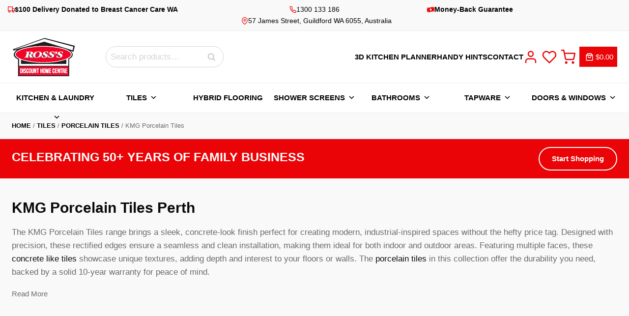

--- FILE ---
content_type: text/html; charset=UTF-8
request_url: https://discount.com.au/product-category/tiles/porcelain-tiles/kmg-porcelin-tiles/
body_size: 143294
content:
<!DOCTYPE html><html lang="en-AU" class="no-js" itemtype="https://schema.org/Blog" itemscope><head><script>if(navigator.userAgent.match(/MSIE|Internet Explorer/i)||navigator.userAgent.match(/Trident\/7\..*?rv:11/i)){let e=document.location.href;if(!e.match(/[?&]nonitro/)){if(e.indexOf("?")==-1){if(e.indexOf("#")==-1){document.location.href=e+"?nonitro=1"}else{document.location.href=e.replace("#","?nonitro=1#")}}else{if(e.indexOf("#")==-1){document.location.href=e+"&nonitro=1"}else{document.location.href=e.replace("#","&nonitro=1#")}}}}</script><link rel="preconnect" href="https://cdn.trustindex.io" /><link rel="preconnect" href="https://cdn-fcbpn.nitrocdn.com" /><meta charset="UTF-8" /><meta name="viewport" content="width=device-width, initial-scale=1, minimum-scale=1" /><meta name="robots" content="index, follow, max-image-preview:large, max-snippet:-1, max-video-preview:-1" /><title>KMG Porcelain Tiles in Perth - Ross's Discount Home Centre</title><meta name="description" content="For KMG Porcelain Tiles in Perth, shop with Ross's Discount Home Centre. Our KMG range features quality tiles at very affordable prices." /><meta property="og:locale" content="en_US" /><meta property="og:type" content="article" /><meta property="og:title" content="KMG Porcelain Tiles in Perth - Ross's Discount Home Centre" /><meta property="og:description" content="For KMG Porcelain Tiles in Perth, shop with Ross's Discount Home Centre. Our KMG range features quality tiles at very affordable prices." /><meta property="og:url" content="https://discount.com.au/product-category/tiles/porcelain-tiles/kmg-porcelin-tiles/" /><meta property="og:site_name" content="Ross's Discount Home Centre" /><meta property="og:image" content="https://cdn.discount.com.au/wp-content/uploads/2023/10/24104349/KMG-Light-Grey-porcelain-tile.jpg" /><meta property="og:image:width" content="1500" /><meta property="og:image:height" content="844" /><meta property="og:image:type" content="image/jpeg" /><meta name="twitter:card" content="summary_large_image" /><meta name="twitter:site" content="@RosssDiscount" /><meta name="ti-site-data" content="eyJyIjoiMToyITc6NyEzMDoxNiIsIm8iOiJodHRwczpcL1wvZGlzY291bnQuY29tLmF1XC93cC1hZG1pblwvYWRtaW4tYWpheC5waHA/[base64]" /><meta name="facebook-domain-verification" content="ucywcn2g4qwaon02kmc4jq2976gemw" /><meta name="google-site-verification" content="NhLbZcgBgvsI8iBTSyrfhb1c2qgASyHh2hIcyd5Xki8" /><meta name="msapplication-TileImage" content="https://cdn.discount.com.au/wp-content/uploads/2024/04/15123733/cropped-Rosss-Discount-Home-Centre-270x270.png" /><meta name="generator" content="NitroPack" /><script>var NPSH,NitroScrollHelper;NPSH=NitroScrollHelper=function(){let e=null;const o=window.sessionStorage.getItem("nitroScrollPos");function t(){let e=JSON.parse(window.sessionStorage.getItem("nitroScrollPos"))||{};if(typeof e!=="object"){e={}}e[document.URL]=window.scrollY;window.sessionStorage.setItem("nitroScrollPos",JSON.stringify(e))}window.addEventListener("scroll",function(){if(e!==null){clearTimeout(e)}e=setTimeout(t,200)},{passive:true});let r={};r.getScrollPos=()=>{if(!o){return 0}const e=JSON.parse(o);return e[document.URL]||0};r.isScrolled=()=>{return r.getScrollPos()>document.documentElement.clientHeight*.5};return r}();</script><script>(function(){var a=false;var e=document.documentElement.classList;var i=navigator.userAgent.toLowerCase();var n=["android","iphone","ipad"];var r=n.length;var o;var d=null;for(var t=0;t<r;t++){o=n[t];if(i.indexOf(o)>-1)d=o;if(e.contains(o)){a=true;e.remove(o)}}if(a&&d){e.add(d);if(d=="iphone"||d=="ipad"){e.add("ios")}}})();</script><script type="text/worker" id="nitro-web-worker">var preloadRequests=0;var remainingCount={};var baseURI="";self.onmessage=function(e){switch(e.data.cmd){case"RESOURCE_PRELOAD":var o=e.data.requestId;remainingCount[o]=0;e.data.resources.forEach(function(e){preload(e,function(o){return function(){console.log(o+" DONE: "+e);if(--remainingCount[o]==0){self.postMessage({cmd:"RESOURCE_PRELOAD",requestId:o})}}}(o));remainingCount[o]++});break;case"SET_BASEURI":baseURI=e.data.uri;break}};async function preload(e,o){if(typeof URL!=="undefined"&&baseURI){try{var a=new URL(e,baseURI);e=a.href}catch(e){console.log("Worker error: "+e.message)}}console.log("Preloading "+e);try{var n=new Request(e,{mode:"no-cors",redirect:"follow"});await fetch(n);o()}catch(a){console.log(a);var r=new XMLHttpRequest;r.responseType="blob";r.onload=o;r.onerror=o;r.open("GET",e,true);r.send()}}</script><script id="nprl">(()=>{if(window.NPRL!=undefined)return;(function(e){var t=e.prototype;t.after||(t.after=function(){var e,t=arguments,n=t.length,r=0,i=this,o=i.parentNode,a=Node,c=String,u=document;if(o!==null){while(r<n){(e=t[r])instanceof a?(i=i.nextSibling)!==null?o.insertBefore(e,i):o.appendChild(e):o.appendChild(u.createTextNode(c(e)));++r}}})})(Element);var e,t;e=t=function(){var t=false;var r=window.URL||window.webkitURL;var i=false;var o=true;var a=2;var c=null;var u=null;var d=true;var s=window.nitroGtmExcludes!=undefined;var l=s?JSON.parse(atob(window.nitroGtmExcludes)).map(e=>new RegExp(e)):[];var f;var m;var v=null;var p=null;var g=null;var h={touch:["touchmove","touchend"],default:["mousemove","click","keydown","wheel"]};var E=true;var y=[];var w=false;var b=[];var S=0;var N=0;var L=false;var T=0;var R=null;var O=false;var A=false;var C=false;var P=[];var I=[];var M=[];var k=[];var x=false;var _={};var j=new Map;var B="noModule"in HTMLScriptElement.prototype;var q=requestAnimationFrame||mozRequestAnimationFrame||webkitRequestAnimationFrame||msRequestAnimationFrame;const D="gtm.js?id=";function H(e,t){if(!_[e]){_[e]=[]}_[e].push(t)}function U(e,t){if(_[e]){var n=0,r=_[e];for(var n=0;n<r.length;n++){r[n].call(this,t)}}}function Y(){(function(e,t){var r=null;var i=function(e){r(e)};var o=null;var a={};var c=null;var u=null;var d=0;e.addEventListener(t,function(r){if(["load","DOMContentLoaded"].indexOf(t)!=-1){if(u){Q(function(){e.triggerNitroEvent(t)})}c=true}else if(t=="readystatechange"){d++;n.ogReadyState=d==1?"interactive":"complete";if(u&&u>=d){n.documentReadyState=n.ogReadyState;Q(function(){e.triggerNitroEvent(t)})}}});e.addEventListener(t+"Nitro",function(e){if(["load","DOMContentLoaded"].indexOf(t)!=-1){if(!c){e.preventDefault();e.stopImmediatePropagation()}else{}u=true}else if(t=="readystatechange"){u=n.documentReadyState=="interactive"?1:2;if(d<u){e.preventDefault();e.stopImmediatePropagation()}}});switch(t){case"load":o="onload";break;case"readystatechange":o="onreadystatechange";break;case"pageshow":o="onpageshow";break;default:o=null;break}if(o){Object.defineProperty(e,o,{get:function(){return r},set:function(n){if(typeof n!=="function"){r=null;e.removeEventListener(t+"Nitro",i)}else{if(!r){e.addEventListener(t+"Nitro",i)}r=n}}})}Object.defineProperty(e,"addEventListener"+t,{value:function(r){if(r!=t||!n.startedScriptLoading||document.currentScript&&document.currentScript.hasAttribute("nitro-exclude")){}else{arguments[0]+="Nitro"}e.ogAddEventListener.apply(e,arguments);a[arguments[1]]=arguments[0]}});Object.defineProperty(e,"removeEventListener"+t,{value:function(t){var n=a[arguments[1]];arguments[0]=n;e.ogRemoveEventListener.apply(e,arguments)}});Object.defineProperty(e,"triggerNitroEvent"+t,{value:function(t,n){n=n||e;var r=new Event(t+"Nitro",{bubbles:true});r.isNitroPack=true;Object.defineProperty(r,"type",{get:function(){return t},set:function(){}});Object.defineProperty(r,"target",{get:function(){return n},set:function(){}});e.dispatchEvent(r)}});if(typeof e.triggerNitroEvent==="undefined"){(function(){var t=e.addEventListener;var n=e.removeEventListener;Object.defineProperty(e,"ogAddEventListener",{value:t});Object.defineProperty(e,"ogRemoveEventListener",{value:n});Object.defineProperty(e,"addEventListener",{value:function(n){var r="addEventListener"+n;if(typeof e[r]!=="undefined"){e[r].apply(e,arguments)}else{t.apply(e,arguments)}},writable:true});Object.defineProperty(e,"removeEventListener",{value:function(t){var r="removeEventListener"+t;if(typeof e[r]!=="undefined"){e[r].apply(e,arguments)}else{n.apply(e,arguments)}}});Object.defineProperty(e,"triggerNitroEvent",{value:function(t,n){var r="triggerNitroEvent"+t;if(typeof e[r]!=="undefined"){e[r].apply(e,arguments)}}})})()}}).apply(null,arguments)}Y(window,"load");Y(window,"pageshow");Y(window,"DOMContentLoaded");Y(document,"DOMContentLoaded");Y(document,"readystatechange");try{var F=new Worker(r.createObjectURL(new Blob([document.getElementById("nitro-web-worker").textContent],{type:"text/javascript"})))}catch(e){var F=new Worker("data:text/javascript;base64,"+btoa(document.getElementById("nitro-web-worker").textContent))}F.onmessage=function(e){if(e.data.cmd=="RESOURCE_PRELOAD"){U(e.data.requestId,e)}};if(typeof document.baseURI!=="undefined"){F.postMessage({cmd:"SET_BASEURI",uri:document.baseURI})}var G=function(e){if(--S==0){Q(K)}};var W=function(e){e.target.removeEventListener("load",W);e.target.removeEventListener("error",W);e.target.removeEventListener("nitroTimeout",W);if(e.type!="nitroTimeout"){clearTimeout(e.target.nitroTimeout)}if(--N==0&&S==0){Q(J)}};var X=function(e){var t=e.textContent;try{var n=r.createObjectURL(new Blob([t.replace(/^(?:<!--)?(.*?)(?:-->)?$/gm,"$1")],{type:"text/javascript"}))}catch(e){var n="data:text/javascript;base64,"+btoa(t.replace(/^(?:<!--)?(.*?)(?:-->)?$/gm,"$1"))}return n};var K=function(){n.documentReadyState="interactive";document.triggerNitroEvent("readystatechange");document.triggerNitroEvent("DOMContentLoaded");if(window.pageYOffset||window.pageXOffset){window.dispatchEvent(new Event("scroll"))}A=true;Q(function(){if(N==0){Q(J)}Q($)})};var J=function(){if(!A||O)return;O=true;R.disconnect();en();n.documentReadyState="complete";document.triggerNitroEvent("readystatechange");window.triggerNitroEvent("load",document);window.triggerNitroEvent("pageshow",document);if(window.pageYOffset||window.pageXOffset||location.hash){let e=typeof history.scrollRestoration!=="undefined"&&history.scrollRestoration=="auto";if(e&&typeof NPSH!=="undefined"&&NPSH.getScrollPos()>0&&window.pageYOffset>document.documentElement.clientHeight*.5){window.scrollTo(0,NPSH.getScrollPos())}else if(location.hash){try{let e=document.querySelector(location.hash);if(e){e.scrollIntoView()}}catch(e){}}}var e=null;if(a==1){e=eo}else{e=eu}Q(e)};var Q=function(e){setTimeout(e,0)};var V=function(e){if(e.type=="touchend"||e.type=="click"){g=e}};var $=function(){if(d&&g){setTimeout(function(e){return function(){var t=function(e,t,n){var r=new Event(e,{bubbles:true,cancelable:true});if(e=="click"){r.clientX=t;r.clientY=n}else{r.touches=[{clientX:t,clientY:n}]}return r};var n;if(e.type=="touchend"){var r=e.changedTouches[0];n=document.elementFromPoint(r.clientX,r.clientY);n.dispatchEvent(t("touchstart"),r.clientX,r.clientY);n.dispatchEvent(t("touchend"),r.clientX,r.clientY);n.dispatchEvent(t("click"),r.clientX,r.clientY)}else if(e.type=="click"){n=document.elementFromPoint(e.clientX,e.clientY);n.dispatchEvent(t("click"),e.clientX,e.clientY)}}}(g),150);g=null}};var z=function(e){if(e.tagName=="SCRIPT"&&!e.hasAttribute("data-nitro-for-id")&&!e.hasAttribute("nitro-document-write")||e.tagName=="IMG"&&(e.hasAttribute("src")||e.hasAttribute("srcset"))||e.tagName=="IFRAME"&&e.hasAttribute("src")||e.tagName=="LINK"&&e.hasAttribute("href")&&e.hasAttribute("rel")&&e.getAttribute("rel")=="stylesheet"){if(e.tagName==="IFRAME"&&e.src.indexOf("about:blank")>-1){return}var t="";switch(e.tagName){case"LINK":t=e.href;break;case"IMG":if(k.indexOf(e)>-1)return;t=e.srcset||e.src;break;default:t=e.src;break}var n=e.getAttribute("type");if(!t&&e.tagName!=="SCRIPT")return;if((e.tagName=="IMG"||e.tagName=="LINK")&&(t.indexOf("data:")===0||t.indexOf("blob:")===0))return;if(e.tagName=="SCRIPT"&&n&&n!=="text/javascript"&&n!=="application/javascript"){if(n!=="module"||!B)return}if(e.tagName==="SCRIPT"){if(k.indexOf(e)>-1)return;if(e.noModule&&B){return}let t=null;if(document.currentScript){if(document.currentScript.src&&document.currentScript.src.indexOf(D)>-1){t=document.currentScript}if(document.currentScript.hasAttribute("data-nitro-gtm-id")){e.setAttribute("data-nitro-gtm-id",document.currentScript.getAttribute("data-nitro-gtm-id"))}}else if(window.nitroCurrentScript){if(window.nitroCurrentScript.src&&window.nitroCurrentScript.src.indexOf(D)>-1){t=window.nitroCurrentScript}}if(t&&s){let n=false;for(const t of l){n=e.src?t.test(e.src):t.test(e.textContent);if(n){break}}if(!n){e.type="text/googletagmanagerscript";let n=t.hasAttribute("data-nitro-gtm-id")?t.getAttribute("data-nitro-gtm-id"):t.id;if(!j.has(n)){j.set(n,[])}let r=j.get(n);r.push(e);return}}if(!e.src){if(e.textContent.length>0){e.textContent+="\n;if(document.currentScript.nitroTimeout) {clearTimeout(document.currentScript.nitroTimeout);}; setTimeout(function() { this.dispatchEvent(new Event('load')); }.bind(document.currentScript), 0);"}else{return}}else{}k.push(e)}if(!e.hasOwnProperty("nitroTimeout")){N++;e.addEventListener("load",W,true);e.addEventListener("error",W,true);e.addEventListener("nitroTimeout",W,true);e.nitroTimeout=setTimeout(function(){console.log("Resource timed out",e);e.dispatchEvent(new Event("nitroTimeout"))},5e3)}}};var Z=function(e){if(e.hasOwnProperty("nitroTimeout")&&e.nitroTimeout){clearTimeout(e.nitroTimeout);e.nitroTimeout=null;e.dispatchEvent(new Event("nitroTimeout"))}};document.documentElement.addEventListener("load",function(e){if(e.target.tagName=="SCRIPT"||e.target.tagName=="IMG"){k.push(e.target)}},true);document.documentElement.addEventListener("error",function(e){if(e.target.tagName=="SCRIPT"||e.target.tagName=="IMG"){k.push(e.target)}},true);var ee=["appendChild","replaceChild","insertBefore","prepend","append","before","after","replaceWith","insertAdjacentElement"];var et=function(){if(s){window._nitro_setTimeout=window.setTimeout;window.setTimeout=function(e,t,...n){let r=document.currentScript||window.nitroCurrentScript;if(!r||r.src&&r.src.indexOf(D)==-1){return window._nitro_setTimeout.call(window,e,t,...n)}return window._nitro_setTimeout.call(window,function(e,t){return function(...n){window.nitroCurrentScript=e;t(...n)}}(r,e),t,...n)}}ee.forEach(function(e){HTMLElement.prototype["og"+e]=HTMLElement.prototype[e];HTMLElement.prototype[e]=function(...t){if(this.parentNode||this===document.documentElement){switch(e){case"replaceChild":case"insertBefore":t.pop();break;case"insertAdjacentElement":t.shift();break}t.forEach(function(e){if(!e)return;if(e.tagName=="SCRIPT"){z(e)}else{if(e.children&&e.children.length>0){e.querySelectorAll("script").forEach(z)}}})}return this["og"+e].apply(this,arguments)}})};var en=function(){if(s&&typeof window._nitro_setTimeout==="function"){window.setTimeout=window._nitro_setTimeout}ee.forEach(function(e){HTMLElement.prototype[e]=HTMLElement.prototype["og"+e]})};var er=async function(){if(o){ef(f);ef(V);if(v){clearTimeout(v);v=null}}if(T===1){L=true;return}else if(T===0){T=-1}n.startedScriptLoading=true;Object.defineProperty(document,"readyState",{get:function(){return n.documentReadyState},set:function(){}});var e=document.documentElement;var t={attributes:true,attributeFilter:["src"],childList:true,subtree:true};R=new MutationObserver(function(e,t){e.forEach(function(e){if(e.type=="childList"&&e.addedNodes.length>0){e.addedNodes.forEach(function(e){if(!document.documentElement.contains(e)){return}if(e.tagName=="IMG"||e.tagName=="IFRAME"||e.tagName=="LINK"){z(e)}})}if(e.type=="childList"&&e.removedNodes.length>0){e.removedNodes.forEach(function(e){if(e.tagName=="IFRAME"||e.tagName=="LINK"){Z(e)}})}if(e.type=="attributes"){var t=e.target;if(!document.documentElement.contains(t)){return}if(t.tagName=="IFRAME"||t.tagName=="LINK"||t.tagName=="IMG"||t.tagName=="SCRIPT"){z(t)}}})});R.observe(e,t);if(!s){et()}await Promise.all(P);var r=b.shift();var i=null;var a=false;while(r){var c;var u=JSON.parse(atob(r.meta));var d=u.delay;if(r.type=="inline"){var l=document.getElementById(r.id);if(l){l.remove()}else{r=b.shift();continue}c=X(l);if(c===false){r=b.shift();continue}}else{c=r.src}if(!a&&r.type!="inline"&&(typeof u.attributes.async!="undefined"||typeof u.attributes.defer!="undefined")){if(i===null){i=r}else if(i===r){a=true}if(!a){b.push(r);r=b.shift();continue}}var m=document.createElement("script");m.src=c;m.setAttribute("data-nitro-for-id",r.id);for(var p in u.attributes){try{if(u.attributes[p]===false){m.setAttribute(p,"")}else{m.setAttribute(p,u.attributes[p])}}catch(e){console.log("Error while setting script attribute",m,e)}}m.async=false;if(u.canonicalLink!=""&&Object.getOwnPropertyDescriptor(m,"src")?.configurable!==false){(e=>{Object.defineProperty(m,"src",{get:function(){return e.canonicalLink},set:function(){}})})(u)}if(d){setTimeout((function(e,t){var n=document.querySelector("[data-nitro-marker-id='"+t+"']");if(n){n.after(e)}else{document.head.appendChild(e)}}).bind(null,m,r.id),d)}else{m.addEventListener("load",G);m.addEventListener("error",G);if(!m.noModule||!B){S++}var g=document.querySelector("[data-nitro-marker-id='"+r.id+"']");if(g){Q(function(e,t){return function(){e.after(t)}}(g,m))}else{Q(function(e){return function(){document.head.appendChild(e)}}(m))}}r=b.shift()}};var ei=function(){var e=document.getElementById("nitro-deferred-styles");var t=document.createElement("div");t.innerHTML=e.textContent;return t};var eo=async function(e){isPreload=e&&e.type=="NitroPreload";if(!isPreload){T=-1;E=false;if(o){ef(f);ef(V);if(v){clearTimeout(v);v=null}}}if(w===false){var t=ei();let e=t.querySelectorAll('style,link[rel="stylesheet"]');w=e.length;if(w){let e=document.getElementById("nitro-deferred-styles-marker");e.replaceWith.apply(e,t.childNodes)}else if(isPreload){Q(ed)}else{es()}}else if(w===0&&!isPreload){es()}};var ea=function(){var e=ei();var t=e.childNodes;var n;var r=[];for(var i=0;i<t.length;i++){n=t[i];if(n.href){r.push(n.href)}}var o="css-preload";H(o,function(e){eo(new Event("NitroPreload"))});if(r.length){F.postMessage({cmd:"RESOURCE_PRELOAD",resources:r,requestId:o})}else{Q(function(){U(o)})}};var ec=function(){if(T===-1)return;T=1;var e=[];var t,n;for(var r=0;r<b.length;r++){t=b[r];if(t.type!="inline"){if(t.src){n=JSON.parse(atob(t.meta));if(n.delay)continue;if(n.attributes.type&&n.attributes.type=="module"&&!B)continue;e.push(t.src)}}}if(e.length){var i="js-preload";H(i,function(e){T=2;if(L){Q(er)}});F.postMessage({cmd:"RESOURCE_PRELOAD",resources:e,requestId:i})}};var eu=function(){while(I.length){style=I.shift();if(style.hasAttribute("nitropack-onload")){style.setAttribute("onload",style.getAttribute("nitropack-onload"));Q(function(e){return function(){e.dispatchEvent(new Event("load"))}}(style))}}while(M.length){style=M.shift();if(style.hasAttribute("nitropack-onerror")){style.setAttribute("onerror",style.getAttribute("nitropack-onerror"));Q(function(e){return function(){e.dispatchEvent(new Event("error"))}}(style))}}};var ed=function(){if(!x){if(i){Q(function(){var e=document.getElementById("nitro-critical-css");if(e){e.remove()}})}x=true;onStylesLoadEvent=new Event("NitroStylesLoaded");onStylesLoadEvent.isNitroPack=true;window.dispatchEvent(onStylesLoadEvent)}};var es=function(){if(a==2){Q(er)}else{eu()}};var el=function(e){m.forEach(function(t){document.addEventListener(t,e,true)})};var ef=function(e){m.forEach(function(t){document.removeEventListener(t,e,true)})};if(s){et()}return{setAutoRemoveCriticalCss:function(e){i=e},registerScript:function(e,t,n){b.push({type:"remote",src:e,id:t,meta:n})},registerInlineScript:function(e,t){b.push({type:"inline",id:e,meta:t})},registerStyle:function(e,t,n){y.push({href:e,rel:t,media:n})},onLoadStyle:function(e){I.push(e);if(w!==false&&--w==0){Q(ed);if(E){E=false}else{es()}}},onErrorStyle:function(e){M.push(e);if(w!==false&&--w==0){Q(ed);if(E){E=false}else{es()}}},loadJs:function(e,t){if(!e.src){var n=X(e);if(n!==false){e.src=n;e.textContent=""}}if(t){Q(function(e,t){return function(){e.after(t)}}(t,e))}else{Q(function(e){return function(){document.head.appendChild(e)}}(e))}},loadQueuedResources:async function(){window.dispatchEvent(new Event("NitroBootStart"));if(p){clearTimeout(p);p=null}window.removeEventListener("load",e.loadQueuedResources);f=a==1?er:eo;if(!o||g){Q(f)}else{if(navigator.userAgent.indexOf(" Edge/")==-1){ea();H("css-preload",ec)}el(f);if(u){if(c){v=setTimeout(f,c)}}else{}}},fontPreload:function(e){var t="critical-fonts";H(t,function(e){document.getElementById("nitro-critical-fonts").type="text/css"});F.postMessage({cmd:"RESOURCE_PRELOAD",resources:e,requestId:t})},boot:function(){if(t)return;t=true;C=typeof NPSH!=="undefined"&&NPSH.isScrolled();let n=document.prerendering;if(location.hash||C||n){o=false}m=h.default.concat(h.touch);p=setTimeout(e.loadQueuedResources,1500);el(V);if(C){e.loadQueuedResources()}else{window.addEventListener("load",e.loadQueuedResources)}},addPrerequisite:function(e){P.push(e)},getTagManagerNodes:function(e){if(!e)return j;return j.get(e)??[]}}}();var n,r;n=r=function(){var t=document.write;return{documentWrite:function(n,r){if(n&&n.hasAttribute("nitro-exclude")){return t.call(document,r)}var i=null;if(n.documentWriteContainer){i=n.documentWriteContainer}else{i=document.createElement("span");n.documentWriteContainer=i}var o=null;if(n){if(n.hasAttribute("data-nitro-for-id")){o=document.querySelector('template[data-nitro-marker-id="'+n.getAttribute("data-nitro-for-id")+'"]')}else{o=n}}i.innerHTML+=r;i.querySelectorAll("script").forEach(function(e){e.setAttribute("nitro-document-write","")});if(!i.parentNode){if(o){o.parentNode.insertBefore(i,o)}else{document.body.appendChild(i)}}var a=document.createElement("span");a.innerHTML=r;var c=a.querySelectorAll("script");if(c.length){c.forEach(function(t){var n=t.getAttributeNames();var r=document.createElement("script");n.forEach(function(e){r.setAttribute(e,t.getAttribute(e))});r.async=false;if(!t.src&&t.textContent){r.textContent=t.textContent}e.loadJs(r,o)})}},TrustLogo:function(e,t){var n=document.getElementById(e);var r=document.createElement("img");r.src=t;n.parentNode.insertBefore(r,n)},documentReadyState:"loading",ogReadyState:document.readyState,startedScriptLoading:false,loadScriptDelayed:function(e,t){setTimeout(function(){var t=document.createElement("script");t.src=e;document.head.appendChild(t)},t)}}}();document.write=function(e){n.documentWrite(document.currentScript,e)};document.writeln=function(e){n.documentWrite(document.currentScript,e+"\n")};window.NPRL=e;window.NitroResourceLoader=t;window.NPh=n;window.NitroPackHelper=r})();</script><style id="nitro-fonts">@font-face{font-family:dashicons;src:url("https://cdn-fcbpn.nitrocdn.com/lWdBHUbavVbRFOsQSuwtmBCiQnWuAoqU/assets/static/source/rev-c1a109a/discount.com.au/wp-includes/fonts/cc26977e9557edbbc60f1255fb1de6ee.dashicons.eot");src:url("https://cdn-fcbpn.nitrocdn.com/lWdBHUbavVbRFOsQSuwtmBCiQnWuAoqU/assets/static/optimized/rev-c1a109a/discount.com.au/wp-includes/fonts/nitro-min-b29c04e-71c87337-778-cc26977e9557edbbc60f1255fb1de6ee.dashicons.ttf") format("truetype");font-weight:400;font-style:normal;font-display:swap}</style><style type="text/css" id="nitro-critical-css">img:is([sizes="auto" i], [sizes^="auto," i]){contain-intrinsic-size:3000px 1500px}.kb-row-layout-wrap{position:relative;border:0 solid rgba(0,0,0,0)}.kb-row-layout-wrap:before{clear:both;display:table;content:""}.kt-row-column-wrap{display:grid;grid-template-columns:minmax(0,1fr);gap:var(--global-row-gutter-md,2rem) var(--global-row-gutter-md,2rem);grid-auto-rows:minmax(min-content,max-content);z-index:1;position:relative}.wp-block-kadence-rowlayout .kt-row-column-wrap.kb-theme-content-width{margin-left:auto;margin-right:auto}.kt-row-has-bg>.kt-row-column-wrap{padding-left:var(--global-content-edge-padding,15px);padding-right:var(--global-content-edge-padding,15px)}.alignfull>.kt-row-column-wrap{padding-left:var(--global-content-edge-padding,15px);padding-right:var(--global-content-edge-padding,15px)}.wp-block-kadence-column.kb-section-dir-horizontal>.kt-inside-inner-col>.wp-block-kadence-column{flex:1}.wp-block-kadence-column{display:flex;flex-direction:column;z-index:1;min-width:0;min-height:0}.kt-inside-inner-col{flex-direction:column;border:0 solid rgba(0,0,0,0);position:relative}.kb-form-basic-style *{box-sizing:border-box}.wp-block-kadence-advanced-form .kb-advanced-form>*{margin-bottom:0;margin-top:0}.kb-adv-heading-icon{display:inline-flex;justify-content:center;align-items:center}.kb-buttons-wrap{display:flex;flex-wrap:wrap;align-items:center;justify-content:center;gap:var(--global-kb-gap-xs,.5rem)}.kb-button{z-index:1;position:relative;overflow:hidden;display:inline-flex;text-align:center;align-items:center;justify-content:center}.kb-button.wp-block-button__link{width:auto;height:auto}.wp-block-kadence-advancedbtn .kb-button:not(.specificity):not(.extra-specificity){text-decoration:none}.kb-button:not(.kb-btn-global-inherit){border:0 solid rgba(0,0,0,0);padding:.4em 1em;font-size:1.125rem;border-radius:3px;box-shadow:none}.kb-button.kb-btn-global-fill{border:0px solid rgba(0,0,0,0);border-radius:3px;background:var(--global-palette-btn-bg,#3633e1);color:var(--global-palette-btn,#fff)}.kb-button::before{position:absolute;content:"";top:0;right:0;bottom:0;left:0;z-index:-1;opacity:0;background:rgba(0,0,0,0)}.kb-button.kt-btn-has-svg-true{gap:.5em;display:inline-flex}.wp-block-kadence-advancedbtn .kb-svg-icon-wrap{display:inline-flex;justify-content:center;align-items:center}.wp-block-kadence-advancedbtn .kb-svg-icon-wrap svg{width:1em;height:1em}.wp-block-kadence-dynamichtml.kb-dynamic-html{margin:0;padding:0}.wp-block-button__link{align-content:center;box-sizing:border-box;display:inline-block;height:100%;text-align:center;word-break:break-word}:where(.wp-block-button__link){border-radius:9999px;box-shadow:none;padding:calc(.667em + 2px) calc(1.333em + 2px);text-decoration:none}.wp-block-group{box-sizing:border-box}ul{box-sizing:border-box}.wp-block-navigation{position:relative;--navigation-layout-justification-setting:flex-start;--navigation-layout-direction:row;--navigation-layout-wrap:wrap;--navigation-layout-justify:flex-start;--navigation-layout-align:center}.wp-block-navigation ul{margin-bottom:0;margin-left:0;margin-top:0;padding-left:0}.wp-block-navigation ul,.wp-block-navigation ul li{list-style:none;padding:0}.wp-block-navigation .wp-block-navigation-item{align-items:center;display:flex;position:relative}.wp-block-navigation .wp-block-navigation-item__content{display:block}.wp-block-navigation .wp-block-navigation-item__content.wp-block-navigation-item__content{color:inherit}.wp-block-navigation :where(a){text-decoration:none}.wp-block-navigation__container{gap:inherit}.wp-block-navigation__container{align-items:var(--navigation-layout-align,initial);display:flex;flex-direction:var(--navigation-layout-direction,initial);flex-wrap:var(--navigation-layout-wrap,wrap);justify-content:var(--navigation-layout-justify,initial);list-style:none;margin:0;padding-left:0}.wp-block-navigation__container:only-child{flex-grow:1}.wp-block-navigation .wp-block-navigation-item__label{overflow-wrap:break-word}.wp-block-navigation .wp-block-navigation-item{background-color:inherit}:root{--wp--preset--font-size--normal:16px;--wp--preset--font-size--huge:42px}.has-text-align-center{text-align:center}.screen-reader-text{border:0;clip-path:inset(50%);height:1px;margin:-1px;overflow:hidden;padding:0;position:absolute;width:1px;word-wrap:normal !important}:root{--wp--preset--aspect-ratio--square:1;--wp--preset--aspect-ratio--4-3:4/3;--wp--preset--aspect-ratio--3-4:3/4;--wp--preset--aspect-ratio--3-2:3/2;--wp--preset--aspect-ratio--2-3:2/3;--wp--preset--aspect-ratio--16-9:16/9;--wp--preset--aspect-ratio--9-16:9/16;--wp--preset--color--black:#000;--wp--preset--color--cyan-bluish-gray:#abb8c3;--wp--preset--color--white:#fff;--wp--preset--color--pale-pink:#f78da7;--wp--preset--color--vivid-red:#cf2e2e;--wp--preset--color--luminous-vivid-orange:#ff6900;--wp--preset--color--luminous-vivid-amber:#fcb900;--wp--preset--color--light-green-cyan:#7bdcb5;--wp--preset--color--vivid-green-cyan:#00d084;--wp--preset--color--pale-cyan-blue:#8ed1fc;--wp--preset--color--vivid-cyan-blue:#0693e3;--wp--preset--color--vivid-purple:#9b51e0;--wp--preset--color--theme-palette-1:var(--global-palette1);--wp--preset--color--theme-palette-2:var(--global-palette2);--wp--preset--color--theme-palette-3:var(--global-palette3);--wp--preset--color--theme-palette-4:var(--global-palette4);--wp--preset--color--theme-palette-5:var(--global-palette5);--wp--preset--color--theme-palette-6:var(--global-palette6);--wp--preset--color--theme-palette-7:var(--global-palette7);--wp--preset--color--theme-palette-8:var(--global-palette8);--wp--preset--color--theme-palette-9:var(--global-palette9);--wp--preset--color--theme-palette-10:var(--global-palette10);--wp--preset--color--theme-palette-11:var(--global-palette11);--wp--preset--color--theme-palette-12:var(--global-palette12);--wp--preset--color--theme-palette-13:var(--global-palette13);--wp--preset--color--theme-palette-14:var(--global-palette14);--wp--preset--color--theme-palette-15:var(--global-palette15);--wp--preset--gradient--vivid-cyan-blue-to-vivid-purple:linear-gradient(135deg,rgba(6,147,227,1) 0%,#9b51e0 100%);--wp--preset--gradient--light-green-cyan-to-vivid-green-cyan:linear-gradient(135deg,#7adcb4 0%,#00d082 100%);--wp--preset--gradient--luminous-vivid-amber-to-luminous-vivid-orange:linear-gradient(135deg,rgba(252,185,0,1) 0%,rgba(255,105,0,1) 100%);--wp--preset--gradient--luminous-vivid-orange-to-vivid-red:linear-gradient(135deg,rgba(255,105,0,1) 0%,#cf2e2e 100%);--wp--preset--gradient--very-light-gray-to-cyan-bluish-gray:linear-gradient(135deg,#eee 0%,#a9b8c3 100%);--wp--preset--gradient--cool-to-warm-spectrum:linear-gradient(135deg,#4aeadc 0%,#9778d1 20%,#cf2aba 40%,#ee2c82 60%,#fb6962 80%,#fef84c 100%);--wp--preset--gradient--blush-light-purple:linear-gradient(135deg,#ffceec 0%,#9896f0 100%);--wp--preset--gradient--blush-bordeaux:linear-gradient(135deg,#fecda5 0%,#fe2d2d 50%,#6b003e 100%);--wp--preset--gradient--luminous-dusk:linear-gradient(135deg,#ffcb70 0%,#c751c0 50%,#4158d0 100%);--wp--preset--gradient--pale-ocean:linear-gradient(135deg,#fff5cb 0%,#b6e3d4 50%,#33a7b5 100%);--wp--preset--gradient--electric-grass:linear-gradient(135deg,#caf880 0%,#71ce7e 100%);--wp--preset--gradient--midnight:linear-gradient(135deg,#020381 0%,#2874fc 100%);--wp--preset--font-size--small:var(--global-font-size-small);--wp--preset--font-size--medium:var(--global-font-size-medium);--wp--preset--font-size--large:var(--global-font-size-large);--wp--preset--font-size--x-large:42px;--wp--preset--font-size--larger:var(--global-font-size-larger);--wp--preset--font-size--xxlarge:var(--global-font-size-xxlarge);--wp--preset--spacing--20:.44rem;--wp--preset--spacing--30:.67rem;--wp--preset--spacing--40:1rem;--wp--preset--spacing--50:1.5rem;--wp--preset--spacing--60:2.25rem;--wp--preset--spacing--70:3.38rem;--wp--preset--spacing--80:5.06rem;--wp--preset--shadow--natural:6px 6px 9px rgba(0,0,0,.2);--wp--preset--shadow--deep:12px 12px 50px rgba(0,0,0,.4);--wp--preset--shadow--sharp:6px 6px 0px rgba(0,0,0,.2);--wp--preset--shadow--outlined:6px 6px 0px -3px rgba(255,255,255,1),6px 6px rgba(0,0,0,1);--wp--preset--shadow--crisp:6px 6px 0px rgba(0,0,0,1)}:root{--wp--style--global--content-size:var(--global-calc-content-width);--wp--style--global--wide-size:var(--global-calc-wide-content-width)}:where(body){margin:0}:where(.is-layout-flex){gap:.5em}body .is-layout-flex{display:flex}.is-layout-flex{flex-wrap:wrap;align-items:center}.is-layout-flex>:is(*, div){margin:0}body{padding-top:0px;padding-right:0px;padding-bottom:0px;padding-left:0px}a:where(:not(.wp-element-button)){text-decoration:underline}.has-theme-palette-9-color{color:var(--wp--preset--color--theme-palette-9) !important}#mega-menu-wrap-primary,#mega-menu-wrap-primary #mega-menu-primary,#mega-menu-wrap-primary #mega-menu-primary ul.mega-sub-menu,#mega-menu-wrap-primary #mega-menu-primary li.mega-menu-item,#mega-menu-wrap-primary #mega-menu-primary li.mega-menu-row,#mega-menu-wrap-primary #mega-menu-primary li.mega-menu-column,#mega-menu-wrap-primary #mega-menu-primary a.mega-menu-link{border-radius:0;box-shadow:none;background:none;border:0;bottom:auto;box-sizing:border-box;clip:auto;color:black;display:block;float:none;font-family:inherit;font-size:15px;height:auto;left:auto;line-height:1.7;list-style-type:none;margin:0;min-height:auto;max-height:none;min-width:auto;max-width:none;opacity:1;outline:none;overflow:visible;padding:0;position:relative;right:auto;text-align:left;text-decoration:none;text-indent:0;text-transform:none;transform:none;top:auto;vertical-align:baseline;visibility:inherit;width:auto;word-wrap:break-word;white-space:normal}#mega-menu-wrap-primary:before,#mega-menu-wrap-primary:after,#mega-menu-wrap-primary #mega-menu-primary:before,#mega-menu-wrap-primary #mega-menu-primary:after,#mega-menu-wrap-primary #mega-menu-primary ul.mega-sub-menu:before,#mega-menu-wrap-primary #mega-menu-primary ul.mega-sub-menu:after,#mega-menu-wrap-primary #mega-menu-primary li.mega-menu-item:before,#mega-menu-wrap-primary #mega-menu-primary li.mega-menu-item:after,#mega-menu-wrap-primary #mega-menu-primary li.mega-menu-row:before,#mega-menu-wrap-primary #mega-menu-primary li.mega-menu-row:after,#mega-menu-wrap-primary #mega-menu-primary li.mega-menu-column:before,#mega-menu-wrap-primary #mega-menu-primary li.mega-menu-column:after,#mega-menu-wrap-primary #mega-menu-primary a.mega-menu-link:before,#mega-menu-wrap-primary #mega-menu-primary a.mega-menu-link:after{display:none}#mega-menu-wrap-primary{border-radius:0}@media only screen and (min-width:601px){#mega-menu-wrap-primary{background:rgba(0,0,0,0)}}#mega-menu-wrap-primary #mega-menu-primary{text-align:left;padding:0px 0px 0px 0px}#mega-menu-wrap-primary #mega-menu-primary a.mega-menu-link{display:inline}#mega-menu-wrap-primary #mega-menu-primary li.mega-menu-item>ul.mega-sub-menu{display:block;visibility:hidden;opacity:1}@media only screen and (min-width:601px){#mega-menu-wrap-primary #mega-menu-primary[data-effect="fade"] li.mega-menu-item>ul.mega-sub-menu{opacity:0}}#mega-menu-wrap-primary #mega-menu-primary li.mega-menu-item.mega-menu-megamenu ul.mega-sub-menu ul.mega-sub-menu{visibility:inherit;opacity:1;display:block}#mega-menu-wrap-primary #mega-menu-primary li.mega-menu-item a.mega-menu-link:before{display:inline-block;font:inherit;font-family:dashicons;position:static;margin:0 6px 0 0px;vertical-align:top;-webkit-font-smoothing:antialiased;-moz-osx-font-smoothing:grayscale;color:inherit;background:transparent;height:auto;width:auto;top:auto}@media only screen and (min-width:601px){#mega-menu-wrap-primary #mega-menu-primary>li.mega-menu-megamenu.mega-menu-item{position:static}}#mega-menu-wrap-primary #mega-menu-primary>li.mega-menu-item{margin:0 0px 0 0;display:inline-block;height:auto;vertical-align:middle}#mega-menu-wrap-primary #mega-menu-primary>li.mega-menu-item>a.mega-menu-link{line-height:60px;height:60px;padding:10px 0 10px 0;vertical-align:baseline;width:auto;display:block;color:black;text-transform:uppercase;text-decoration:none;text-align:center;background:rgba(0,0,0,0);border:0;border-radius:0;font-family:inherit;font-size:15px;font-weight:bold;outline:none}#mega-menu-wrap-primary #mega-menu-primary li.mega-menu-megamenu>ul.mega-sub-menu>li.mega-menu-row{width:100%;float:left}#mega-menu-wrap-primary #mega-menu-primary li.mega-menu-megamenu>ul.mega-sub-menu>li.mega-menu-row .mega-menu-column{float:left;min-height:1px}@media only screen and (min-width:601px){#mega-menu-wrap-primary #mega-menu-primary li.mega-menu-megamenu>ul.mega-sub-menu>li.mega-menu-row>ul.mega-sub-menu>li.mega-menu-columns-3-of-12{width:25%}#mega-menu-wrap-primary #mega-menu-primary li.mega-menu-megamenu>ul.mega-sub-menu>li.mega-menu-row>ul.mega-sub-menu>li.mega-menu-columns-4-of-12{width:33.3333333333%}}#mega-menu-wrap-primary #mega-menu-primary li.mega-menu-megamenu>ul.mega-sub-menu>li.mega-menu-row .mega-menu-column>ul.mega-sub-menu>li.mega-menu-item{padding:0px 15px 0px 15px;width:100%}#mega-menu-wrap-primary #mega-menu-primary>li.mega-menu-megamenu>ul.mega-sub-menu{z-index:1000;border-radius:0;background:rgba(255,255,255,.99);border-top:.5px solid rgba(255,255,255,0);border-left:.5px solid rgba(255,255,255,0);border-right:.5px solid rgba(255,255,255,0);border-bottom:.5px solid rgba(255,255,255,0);padding:30px 20px 20px 20px;position:absolute;width:100%;max-width:none;left:0;box-shadow:10px 10px 10px 10px rgba(0,0,0,.26)}@media only screen and (min-width:601px){#mega-menu-wrap-primary #mega-menu-primary>li.mega-menu-megamenu>ul.mega-sub-menu li.mega-menu-columns-3-of-12{width:25%}#mega-menu-wrap-primary #mega-menu-primary>li.mega-menu-megamenu>ul.mega-sub-menu li.mega-menu-columns-4-of-12{width:33.3333333333%}}#mega-menu-wrap-primary #mega-menu-primary>li.mega-menu-megamenu>ul.mega-sub-menu li.mega-menu-column>ul.mega-sub-menu>li.mega-menu-item{color:black;font-family:inherit;font-size:15px;display:block;float:left;clear:none;padding:0px 15px 0px 15px;vertical-align:top}#mega-menu-wrap-primary #mega-menu-primary>li.mega-menu-megamenu>ul.mega-sub-menu li.mega-menu-column>ul.mega-sub-menu>li.mega-menu-item h4.mega-block-title{color:black;font-family:inherit;font-size:16px;text-transform:uppercase;text-decoration:none;font-weight:bold;text-align:left;margin:0px 0px 0px 0px;padding:10px 0px 10px 0px;vertical-align:top;display:block;visibility:inherit;border:0}#mega-menu-wrap-primary #mega-menu-primary>li.mega-menu-megamenu>ul.mega-sub-menu li.mega-menu-column>ul.mega-sub-menu>li.mega-menu-item>a.mega-menu-link{color:#ee3133;font-family:inherit;font-size:15px;text-transform:uppercase;text-decoration:none;font-weight:bold;text-align:left;margin:0px 0px 0px 0px;padding:5px 0px 5px 0px;vertical-align:top;display:block;border:0}#mega-menu-wrap-primary #mega-menu-primary>li.mega-menu-megamenu>ul.mega-sub-menu li.mega-menu-column>ul.mega-sub-menu>li.mega-menu-item li.mega-menu-item>a.mega-menu-link{color:black;font-family:inherit;font-size:14px;text-transform:none;text-decoration:none;font-weight:normal;text-align:left;margin:0px 0px 0px 0px;padding:0px 0px 8px 0px;vertical-align:top;display:block;border:0}#mega-menu-wrap-primary #mega-menu-primary li.mega-menu-item-has-children>a.mega-menu-link>span.mega-indicator{display:inline-block;width:auto;background:transparent;position:relative;left:auto;min-width:auto;font-size:inherit;padding:0;margin:0 0 0 6px;height:auto;line-height:inherit;color:inherit}#mega-menu-wrap-primary #mega-menu-primary li.mega-menu-item-has-children>a.mega-menu-link>span.mega-indicator:after{content:"";font-family:dashicons;font-weight:normal;display:inline-block;margin:0;vertical-align:top;-webkit-font-smoothing:antialiased;-moz-osx-font-smoothing:grayscale;transform:rotate(0);color:inherit;position:relative;background:transparent;height:auto;width:auto;right:auto;line-height:inherit}#mega-menu-wrap-primary #mega-menu-primary li.mega-menu-item-has-children li.mega-menu-item-has-children>a.mega-menu-link>span.mega-indicator{float:right}#mega-menu-wrap-primary #mega-menu-primary li.mega-menu-megamenu:not(.mega-menu-tabbed) li.mega-menu-item-has-children:not(.mega-collapse-children)>a.mega-menu-link>span.mega-indicator{display:none}#mega-menu-wrap-primary .mega-menu-toggle{display:none;z-index:1;background:white;border-radius:0;line-height:40px;height:40px;text-align:left;outline:none;white-space:nowrap}#mega-menu-wrap-primary .mega-menu-toggle .mega-toggle-blocks-left,#mega-menu-wrap-primary .mega-menu-toggle .mega-toggle-blocks-center,#mega-menu-wrap-primary .mega-menu-toggle .mega-toggle-blocks-right{display:-webkit-box;display:-ms-flexbox;display:-webkit-flex;display:flex;-ms-flex-preferred-size:33.33%;-webkit-flex-basis:33.33%;flex-basis:33.33%}#mega-menu-wrap-primary .mega-menu-toggle .mega-toggle-blocks-left{-webkit-box-flex:1;-ms-flex:1;-webkit-flex:1;flex:1;-webkit-box-pack:start;-ms-flex-pack:start;-webkit-justify-content:flex-start;justify-content:flex-start}#mega-menu-wrap-primary .mega-menu-toggle .mega-toggle-blocks-center{-webkit-box-pack:center;-ms-flex-pack:center;-webkit-justify-content:center;justify-content:center}#mega-menu-wrap-primary .mega-menu-toggle .mega-toggle-blocks-right{-webkit-box-flex:1;-ms-flex:1;-webkit-flex:1;flex:1;-webkit-box-pack:end;-ms-flex-pack:end;-webkit-justify-content:flex-end;justify-content:flex-end}#mega-menu-wrap-primary .mega-menu-toggle .mega-toggle-blocks-right .mega-toggle-block{margin-right:6px}#mega-menu-wrap-primary .mega-menu-toggle .mega-toggle-blocks-right .mega-toggle-block:only-child{margin-left:6px}#mega-menu-wrap-primary .mega-menu-toggle .mega-toggle-block{display:-webkit-box;display:-ms-flexbox;display:-webkit-flex;display:flex;height:100%;outline:0;-webkit-align-self:center;-ms-flex-item-align:center;align-self:center;-ms-flex-negative:0;-webkit-flex-shrink:0;flex-shrink:0}#mega-menu-wrap-primary .mega-menu-toggle .mega-toggle-block-1 .mega-toggle-animated{padding:0;display:-webkit-box;display:-ms-flexbox;display:-webkit-flex;display:flex;font:inherit;color:inherit;text-transform:none;background-color:transparent;border:0;margin:0;overflow:visible;transform:scale(.6);align-self:center;outline:0;background:none}#mega-menu-wrap-primary .mega-menu-toggle .mega-toggle-block-1 .mega-toggle-animated-box{width:40px;height:24px;display:inline-block;position:relative;outline:0}#mega-menu-wrap-primary .mega-menu-toggle .mega-toggle-block-1 .mega-toggle-animated-inner{display:block;top:50%;margin-top:-2px}#mega-menu-wrap-primary .mega-menu-toggle .mega-toggle-block-1 .mega-toggle-animated-inner,#mega-menu-wrap-primary .mega-menu-toggle .mega-toggle-block-1 .mega-toggle-animated-inner::before,#mega-menu-wrap-primary .mega-menu-toggle .mega-toggle-block-1 .mega-toggle-animated-inner::after{width:40px;height:4px;background-color:black;border-radius:4px;position:absolute}#mega-menu-wrap-primary .mega-menu-toggle .mega-toggle-block-1 .mega-toggle-animated-inner::before,#mega-menu-wrap-primary .mega-menu-toggle .mega-toggle-block-1 .mega-toggle-animated-inner::after{content:"";display:block}#mega-menu-wrap-primary .mega-menu-toggle .mega-toggle-block-1 .mega-toggle-animated-inner::before{top:-10px}#mega-menu-wrap-primary .mega-menu-toggle .mega-toggle-block-1 .mega-toggle-animated-inner::after{bottom:-10px}#mega-menu-wrap-primary .mega-menu-toggle .mega-toggle-block-1 .mega-toggle-animated-slider .mega-toggle-animated-inner{top:2px}#mega-menu-wrap-primary .mega-menu-toggle .mega-toggle-block-1 .mega-toggle-animated-slider .mega-toggle-animated-inner::before{top:10px}#mega-menu-wrap-primary .mega-menu-toggle .mega-toggle-block-1 .mega-toggle-animated-slider .mega-toggle-animated-inner::after{top:20px}#mega-menu-wrap-primary #mega-menu-primary li#mega-menu-item-70576>a.mega-menu-link{color:#ee3133}#mega-menu-wrap-primary #mega-menu-primary li#mega-menu-item-102523>a.mega-menu-link{color:#ee3133}#mega-menu-wrap-primary #mega-menu-primary li#mega-menu-item-70628>a.mega-menu-link{color:#ee3133}#mega-menu-wrap-primary #mega-menu-primary li#mega-menu-item-70630>a.mega-menu-link{color:#ee3133}#mega-menu-wrap-primary #mega-menu-primary li#mega-menu-item-70631>a.mega-menu-link{color:#ee3133}#mega-menu-wrap-primary #mega-menu-primary li#mega-menu-item-70632>a.mega-menu-link{color:#ee3133}#mega-menu-wrap-primary #mega-menu-primary li#mega-menu-item-70633>a.mega-menu-link{color:#ee3133}#mega-menu-wrap-primary #mega-menu-primary li#mega-menu-item-70634>a.mega-menu-link{color:#ee3133}#mega-menu-wrap-primary #mega-menu-primary li#mega-menu-item-70635>a.mega-menu-link{color:#ee3133}#mega-menu-wrap-primary #mega-menu-primary li#mega-menu-item-70639>a.mega-menu-link{color:#ee3133}#mega-menu-wrap-primary #mega-menu-primary li#mega-menu-item-70638>a.mega-menu-link{color:#ee3133}#mega-menu-wrap-primary #mega-menu-primary li#mega-menu-item-102708>a.mega-menu-link{color:#ee3133}#mega-menu-wrap-primary #mega-menu-primary li#mega-menu-item-102522>a.mega-menu-link{color:#ee3133}#mega-menu-wrap-primary #mega-menu-primary li#mega-menu-item-70572>a.mega-menu-link{color:#ee3133}#mega-menu-wrap-primary #mega-menu-primary li#mega-menu-item-70593>a.mega-menu-link{color:#ee3133}#mega-menu-wrap-primary #mega-menu-primary li#mega-menu-item-70612>a.mega-menu-link{color:#ee3133}#mega-menu-wrap-primary #mega-menu-primary li#mega-menu-item-70613>a.mega-menu-link{color:#ee3133}#mega-menu-wrap-primary #mega-menu-primary li#mega-menu-item-70595>a.mega-menu-link{color:#ee3133}#mega-menu-wrap-primary #mega-menu-primary li#mega-menu-item-70596>a.mega-menu-link{color:#ee3133}#mega-menu-wrap-primary #mega-menu-primary li#mega-menu-item-70598>a.mega-menu-link{color:#ee3133}#mega-menu-wrap-primary #mega-menu-primary li#mega-menu-item-70930>a.mega-menu-link{color:#ee3133}#mega-menu-wrap-primary #mega-menu-primary li#mega-menu-item-70611>a.mega-menu-link{color:#ee3133}#mega-menu-wrap-primary #mega-menu-primary li#mega-menu-item-73730>a.mega-menu-link{color:#ee3133}#mega-menu-wrap-primary #mega-menu-primary li#mega-menu-item-70614>a.mega-menu-link{color:#ee3133}#mega-menu-wrap-primary #mega-menu-primary li#mega-menu-item-70617>a.mega-menu-link{color:#ee3133}#mega-menu-wrap-primary #mega-menu-primary li#mega-menu-item-70618>a.mega-menu-link{color:#ee3133}#mega-menu-wrap-primary #mega-menu-primary li#mega-menu-item-70619>a.mega-menu-link{color:#ee3133}#mega-menu-wrap-primary #mega-menu-primary li#mega-menu-item-72422>a.mega-menu-link{color:#ee3133}#mega-menu-wrap-primary #mega-menu-primary li#mega-menu-item-72423>a.mega-menu-link{color:#ee3133}#mega-menu-wrap-primary #mega-menu-primary li#mega-menu-item-102719>a.mega-menu-link{color:#ee3133}#mega-menu-wrap-primary #mega-menu-primary li#mega-menu-item-102720>a.mega-menu-link{color:#ee3133}#mega-menu-wrap-primary{clear:both}@media only screen and (min-width:601px){#mega-menu-wrap-primary #mega-menu-primary>li.mega-menu-item.mega-menu-megamenu>ul.mega-sub-menu>li.mega-menu-row>ul.mega-sub-menu{display:flex}#mega-menu-wrap-primary #mega-menu-primary>li.mega-menu-item.mega-menu-megamenu>ul.mega-sub-menu>li.mega-menu-row .mega-menu-column{flex:1}}:root{--wvs-tick:url("data:image/svg+xml;utf8,%3Csvg filter=\'drop-shadow(0px 0px 2px rgb(0 0 0 / .8))\' xmlns=\'http://www.w3.org/2000/svg\'  viewBox=\'0 0 30 30\'%3E%3Cpath fill=\'none\' stroke=\'%23ffffff\' stroke-linecap=\'round\' stroke-linejoin=\'round\' stroke-width=\'4\' d=\'M4 16L11 23 27 7\'/%3E%3C/svg%3E");--wvs-cross:url("data:image/svg+xml;utf8,%3Csvg filter=\'drop-shadow(0px 0px 5px rgb(255 255 255 / .6))\' xmlns=\'http://www.w3.org/2000/svg\' width=\'72px\' height=\'72px\' viewBox=\'0 0 24 24\'%3E%3Cpath fill=\'none\' stroke=\'%23ff0000\' stroke-linecap=\'round\' stroke-width=\'0.6\' d=\'M5 5L19 19M19 5L5 19\'/%3E%3C/svg%3E");--wvs-position:flex-start;--wvs-single-product-large-item-width:40px;--wvs-single-product-large-item-height:40px;--wvs-single-product-large-item-font-size:16px;--wvs-single-product-item-width:30px;--wvs-single-product-item-height:30px;--wvs-single-product-item-font-size:16px;--wvs-archive-product-item-width:30px;--wvs-archive-product-item-height:30px;--wvs-archive-product-item-font-size:16px;--wvs-tooltip-background-color:#333;--wvs-tooltip-text-color:#fff;--wvs-item-box-shadow:0 0 0 1px #a8a8a8;--wvs-item-background-color:#fff;--wvs-item-text-color:#000;--wvs-hover-item-box-shadow:0 0 0 3px #ddd;--wvs-hover-item-background-color:#fff;--wvs-hover-item-text-color:#000;--wvs-selected-item-box-shadow:0 0 0 2px #000;--wvs-selected-item-background-color:#fff;--wvs-selected-item-text-color:#000}.tinv-wishlist *{-webkit-box-sizing:border-box;box-sizing:border-box}.tinv-wishlist .tinvwl_add_to_wishlist_button.tinvwl-icon-heart-plus.no-txt:before{margin-top:-10px;margin-left:-10px}.tinv-wishlist .tinvwl_add_to_wishlist_button.tinvwl-icon-heart-plus:before{content:"";display:inline-block;font-family:tinvwl-webfont !important;speak:none;font-style:normal;font-weight:400;font-variant:normal;text-transform:none;line-height:1;-webkit-font-smoothing:antialiased;-moz-osx-font-smoothing:grayscale;font-size:20px;vertical-align:sub;margin-right:5px}.tinv-wishlist .tinvwl_add_to_wishlist_button.tinvwl-icon-heart-plus.no-txt{position:relative;width:18px;height:18px;vertical-align:sub}.tinv-wishlist .tinvwl_add_to_wishlist_button.tinvwl-icon-heart-plus.no-txt:before{position:absolute;top:50%;left:50%;margin-right:0}.tinv-wishlist .tinvwl_add_to_wishlist_button.icon-black:before{color:#000}ul.products li.product .tinvwl_add_to_wishlist_button{margin-top:1em}.tinvwl_add_to_wishlist_button{display:inline-block;opacity:1;visibility:visible;position:relative}.tinv-wraper.tinv-wishlist{font-size:100%}.tinv-wraper.tinv-wishlist.tinvwl-above_thumb-add-to-cart{position:absolute;z-index:10;margin:0;top:10px;left:10px}.tinv-wraper.tinv-wishlist.tinvwl-above_thumb-add-to-cart a.tinvwl_add_to_wishlist_button{margin-top:0}.tinvwl-tooltip{display:none}a{text-decoration:none !important}body{overflow-x:hidden}button,.wp-element-button,.button{box-shadow:none !important}@media (min-width:1200px){.mega-show-for-small-only{display:none !important}}.flex-video iframe{aspect-ratio:16/9;width:100%;height:auto}#mobile-header a.social-button .social-label{display:none}form.woocommerce-product-search input[type="search"]{border-radius:50px}#breadcrumbs .breadcrumbs{font-size:.8125rem}#breadcrumbs .breadcrumbs span a{color:var(--global-palette1);text-transform:uppercase;font-weight:700;text-decoration:none}@media (min-width:1400px){header .wp-block-navigation__container a{margin-right:10px}}@media (min-width:1200px){header .wp-block-navigation__container a{font-size:15px;text-transform:uppercase;font-weight:700;color:var(--global-palette1) !important}}#mega-menu-wrap-primary #mega-menu-primary>li.mega-menu-item>a.mega-menu-link{line-height:40px}#mega-menu-wrap-primary,.site-bottom-header-wrap .site-header-item-main-navigation,.main-navigation,.header-menu-container{width:100%}.mega-menu-item-70628 ul.mega-sub-menu li a{color:black !important}#mega-menu-wrap-primary #mega-menu-primary li#mega-menu-item-70612>a.mega-menu-link{color:#000 !important}nav ul.mega-menu{-ms-flex-wrap:wrap !important;flex-wrap:wrap !important;-webkit-box-orient:horizontal !important;-webkit-box-direction:normal !important;-ms-flex-direction:row !important;flex-direction:row !important;position:relative !important;display:-webkit-box !important;display:-ms-flexbox !important;display:flex !important}nav ul.mega-menu li.mega-menu-item{-webkit-box-flex:1 !important;-ms-flex:1 1 0;flex:1 1 0px !important}#mega-menu-wrap-primary .widget_nav_menu ul.menu li{display:block !important;line-height:1.7;height:1.9375rem;width:100%}#mega-menu-wrap-primary .widget_nav_menu ul.menu li a{width:100% !important;display:block !important;font-size:14px !important;font-weight:400;margin:0 !important;padding:0 0 8px !important;color:var(--global-palette1) !important}#mega-menu-wrap-primary h4{padding:.625rem 0 !important;font-size:.9375rem !important;font-weight:700}::-webkit-input-placeholder,::-moz-placeholder,input[placeholder],[placeholder],*[placeholder]{color:var(--global-palette4) !important;opacity:1}.infinite-scroll-last{display:none !important}.tinv-wishlist .tinvwl_add_to_wishlist_button.tinvwl-icon-heart-plus:before{font-size:30px !important}h2.wc-block-mini-cart__title{font-size:24px !important;text-transform:uppercase}.wc-block-mini-cart__badge{color:var(--global-palette9) !important}.wc-block-mini-cart__button{background:var(--global-palette-btn-bg) !important;color:var(--global-palette9) !important}.wc-block-mini-cart__amount{font-size:15px !important;color:var(--global-palette9) !important}body.tax-product_cat .entry-hero-container-inner a{color:var(--global-palette3)}.entry-hero-container-inner .entry-header{padding:40px 0}.entry-hero-container-inner .entry-header .post-link a{font-size:15px;color:var(--global-palette4)}.woocommerce ul.products li.product img,.woocommerce ul.products li.product img{max-width:101% !important;width:101% !important}html{line-height:1.15;-webkit-text-size-adjust:100%}body{margin:0}main{display:block;min-width:0}h1{font-size:2em;margin:.67em 0}a{background-color:rgba(0,0,0,0)}b,strong{font-weight:bold}small{font-size:80%}sup{font-size:75%;line-height:0;position:relative;vertical-align:baseline}sup{top:-.5em}img{border-style:none}button,input,select{font-size:100%;margin:0}button,input{overflow:visible}button,select{text-transform:none}button,[type=button],[type=submit]{-webkit-appearance:button}[type=search]{-webkit-appearance:textfield;outline-offset:-2px}[type=search]::-webkit-search-decoration{-webkit-appearance:none}::-webkit-file-upload-button{-webkit-appearance:button;font:inherit}template{display:none}[hidden]{display:none}:root{--global-gray-400:#cbd5e0;--global-gray-500:#a0aec0;--global-xs-spacing:1em;--global-sm-spacing:1.5rem;--global-md-spacing:2rem;--global-lg-spacing:2.5em;--global-xl-spacing:3.5em;--global-xxl-spacing:5rem;--global-edge-spacing:1.5rem;--global-boxed-spacing:2rem;--global-font-size-small:clamp(.8rem,.73rem + .217vw,.9rem);--global-font-size-medium:clamp(1.1rem,.995rem + .326vw,1.25rem);--global-font-size-large:clamp(1.75rem,1.576rem + .543vw,2rem);--global-font-size-larger:clamp(2rem,1.6rem + 1vw,2.5rem);--global-font-size-xxlarge:clamp(2.25rem,1.728rem + 1.63vw,3rem)}h1,h2,h4{padding:0;margin:0}h2 a{color:inherit;text-decoration:none}html{box-sizing:border-box}*,*::before,*::after{box-sizing:inherit}ul{margin:0 0 1.5em 1.5em;padding:0}ul{list-style:disc}li>ul{margin-bottom:0;margin-left:1.5em}img{display:block;height:auto;max-width:100%}table{margin:0 0 1.5em;width:100%}a{color:var(--global-palette-highlight);text-underline-offset:.1em}.screen-reader-text{clip:rect(1px,1px,1px,1px);position:absolute !important;height:1px;width:1px;overflow:hidden;word-wrap:normal !important}input[type=search]{-webkit-appearance:none;color:var(--global-palette5);border:1px solid var(--global-gray-400);border-radius:3px;padding:.4em .5em;max-width:100%;background:var(--global-palette9);box-shadow:0px 0px 0px -7px rgba(0,0,0,0)}::-webkit-input-placeholder{color:var(--global-palette6)}::-moz-placeholder{color:var(--global-palette6);opacity:1}:-ms-input-placeholder{color:var(--global-palette6)}:-moz-placeholder{color:var(--global-palette6)}::placeholder{color:var(--global-palette6)}select{border:1px solid var(--global-gray-400);background-size:16px 100%;padding:.2em 35px .2em .5em;background:var(--global-palette9) url("[data-uri]") no-repeat 98% 50%;-moz-appearance:none;-webkit-appearance:none;appearance:none;box-shadow:none;outline:0;box-shadow:0px 0px 0px -7px rgba(0,0,0,0)}select.nitro-lazy{background:none !important}select::-ms-expand{display:none}button,.button,.wp-block-button__link,.wp-element-button{border-radius:3px;background:var(--global-palette-btn-bg);color:var(--global-palette-btn);padding:.4em 1em;border:0;font-size:1.125rem;line-height:1.6;display:inline-block;font-family:inherit;text-decoration:none;box-shadow:0px 0px 0px -7px rgba(0,0,0,0)}button:visited,.button:visited,.wp-block-button__link:visited,.wp-element-button:visited{background:var(--global-palette-btn-bg);color:var(--global-palette-btn)}.kadence-svg-iconset{display:inline-flex;align-self:center}.kadence-svg-iconset svg{height:1em;width:1em}.kadence-svg-iconset.svg-baseline svg{top:.125em;position:relative}:root .has-theme-palette1-color{color:var(--global-palette1)}:root .has-theme-palette2-background-color{background-color:var(--global-palette2)}:root .has-theme-palette8-background-color{background-color:var(--global-palette8)}:root .has-theme-palette-9-color{color:var(--global-palette9)}.kt-clear::before,.kt-clear::after{content:" ";display:table}.kt-clear::after{clear:both}.content-area{margin:var(--global-xxl-spacing) 0}.site-container{margin:0 auto;padding:0 var(--global-content-edge-padding)}.content-bg{background:#fff}.content-style-unboxed .content-bg:not(.loop-entry){background:rgba(0,0,0,0)}#kt-scroll-up-reader,#kt-scroll-up{position:fixed;transform:translateY(40px);opacity:0;z-index:1000;display:flex}.scroll-up-style-filled{color:var(--global-palette9);background:var(--global-palette4)}#kt-scroll-up-reader{transform:translateY(0px)}#kt-scroll-up-reader:not(:focus){clip:rect(1px,1px,1px,1px);height:1px;width:1px;overflow:hidden;word-wrap:normal !important}#wrapper{overflow:hidden;overflow:clip}body.footer-on-bottom #wrapper{min-height:100vh;display:flex;flex-direction:column}body.footer-on-bottom #inner-wrap{flex:1 0 auto}:root{--global-palette1:#000;--global-palette2:#ea0407;--global-palette3:#0a0a0a;--global-palette4:#6a6a6a;--global-palette5:#a8a8a8;--global-palette6:#d0d0d0;--global-palette7:#ececec;--global-palette8:#f9f9f9;--global-palette9:#fff;--global-palette10:oklch(from var(--global-palette1) calc(l + .1 * ( 1 - l )) calc(c * 1) calc(h + 180) / 100%);--global-palette11:#13612e;--global-palette12:#1159af;--global-palette13:#b82105;--global-palette14:#f7630c;--global-palette15:#f5a524;--global-palette9rgb:255,255,255;--global-palette-highlight:var(--global-palette2);--global-palette-highlight-alt:var(--global-palette1);--global-palette-highlight-alt2:var(--global-palette9);--global-palette-btn-bg:var(--global-palette2);--global-palette-btn-bg-hover:#ef0007;--global-palette-btn:var(--global-palette9);--global-palette-btn-hover:var(--global-palette9);--global-palette-btn-sec-bg:var(--global-palette7);--global-palette-btn-sec-bg-hover:var(--global-palette2);--global-palette-btn-sec:var(--global-palette3);--global-palette-btn-sec-hover:var(--global-palette9);--global-body-font-family:-apple-system,BlinkMacSystemFont,"Segoe UI",Roboto,Oxygen-Sans,Ubuntu,Cantarell,"Helvetica Neue",sans-serif,"Apple Color Emoji","Segoe UI Emoji","Segoe UI Symbol";--global-heading-font-family:inherit;--global-primary-nav-font-family:inherit;--global-fallback-font:sans-serif;--global-display-fallback-font:sans-serif;--global-content-width:1420px;--global-content-wide-width:calc(1420px + 230px);--global-content-narrow-width:842px;--global-content-edge-padding:1.5rem;--global-content-boxed-padding:2rem;--global-calc-content-width:calc(1420px - var(--global-content-edge-padding) - var(--global-content-edge-padding));--wp--style--global--content-size:var(--global-calc-content-width)}.wp-site-blocks{--global-vw:calc(100vw - ( .5 * var(--scrollbar-offset) ))}body{background:var(--global-palette9)}body,input,select{font-style:normal;font-weight:400;font-size:17px;line-height:1.6;font-family:var(--global-body-font-family);color:var(--global-palette4)}.content-bg,body.content-style-unboxed .site{background:var(--global-palette9)}h1,h2,h4{font-family:var(--global-heading-font-family)}h1{font-style:normal;font-weight:700;font-size:30px;line-height:1.3;color:var(--global-palette3)}h2{font-style:normal;font-weight:700;font-size:28px;line-height:1.3;color:var(--global-palette3)}h4{font-style:normal;font-weight:600;font-size:18px;line-height:1.3;color:var(--global-palette2)}.site-container{max-width:var(--global-content-width)}.content-area{margin-top:5rem;margin-bottom:5rem}.entry-content-wrap{padding:2rem}.entry.loop-entry{box-shadow:0px 15px 15px -10px rgba(0,0,0,0)}.loop-entry .entry-content-wrap{padding:1rem}button,.button,.wp-block-button__link{font-style:normal;font-weight:700;font-size:15px;border-radius:50px;padding:10px 25px 10px 25px;box-shadow:0px 0px 0px -7px rgba(0,0,0,0)}#kt-scroll-up-reader,#kt-scroll-up{border-radius:50px 50px 50px 50px;color:var(--global-palette9);background:var(--global-palette2);bottom:87px;font-size:2em;padding:.4em .4em .4em .4em}#kt-scroll-up-reader.scroll-up-side-right,#kt-scroll-up.scroll-up-side-right{right:17px}.site-branding a.brand img{max-width:130px}.site-branding a.brand img.svg-logo-image{width:130px}.site-branding{padding:0px 0px 0px 0px}#masthead{background:#fff}.site-main-header-inner-wrap{min-height:105px}.site-bottom-header-wrap .site-header-row-container-inner{border-top:1px solid var(--global-palette7);border-bottom:1px solid var(--global-palette7)}.site-bottom-header-inner-wrap{min-height:0px}.header-navigation .header-menu-container ul ul li.menu-item{border-bottom:1px solid rgba(255,255,255,.1);border-radius:0px 0px 0px 0px}.header-navigation .header-menu-container ul ul li.menu-item>a{width:200px;padding-top:1em;padding-bottom:1em;color:var(--global-palette8);font-size:12px}.mobile-toggle-open-container .menu-toggle-open{color:var(--global-palette1);padding:0em .25em 0em .25em;font-size:14px}.mobile-toggle-open-container .menu-toggle-open .menu-toggle-icon{font-size:40px}.mobile-navigation ul li{font-style:normal;font-weight:700;font-size:16px}.mobile-navigation ul li a{padding-top:.75em;padding-bottom:.75em}.mobile-navigation ul li>a,.mobile-navigation ul li.menu-item-has-children>.drawer-nav-drop-wrap{color:var(--global-palette1)}.mobile-navigation ul li.menu-item-has-children .drawer-nav-drop-wrap,.mobile-navigation ul li:not(.menu-item-has-children) a{border-bottom:1px solid var(--global-palette6)}.mobile-navigation:not(.drawer-navigation-parent-toggle-true) ul li.menu-item-has-children .drawer-nav-drop-wrap button{border-left:1px solid var(--global-palette6)}#mobile-drawer .drawer-inner{background:var(--global-palette9)}#mobile-drawer .drawer-header .drawer-toggle{padding:0em .25em 0em .25em;font-size:40px}#mobile-drawer .drawer-header .drawer-toggle{color:var(--global-palette1)}.header-mobile-cart-wrap .header-cart-inner-wrap .header-cart-button{color:var(--global-palette1)}.header-mobile-cart-wrap .header-cart-button .kadence-svg-iconset{font-size:30px}.header-mobile-social-wrap .header-mobile-social-inner-wrap{font-size:30px;gap:.3em}.header-mobile-social-wrap .header-mobile-social-inner-wrap .social-button{color:var(--global-palette1);border:2px none currentColor;border-radius:0px}.search-toggle-open-container .search-toggle-open{color:var(--global-palette1)}.search-toggle-open-container .search-toggle-open .search-toggle-icon{font-size:30px}#search-drawer .drawer-inner{background:rgba(9,12,16,.97)}.product-archive-hero-section .entry-hero-container-inner{background:var(--global-palette8)}.wp-site-blocks .product-archive-title h1{font-style:normal}.header-item-search-bar form ::-webkit-input-placeholder{color:currentColor;opacity:.5}.header-search-bar form{max-width:100%;width:240px}.header-search-bar{margin:0em 0em 0em 3em}.kadence-shop-top-row{padding-bottom:var(--global-md-spacing);display:flex}.kadence-product-toggle-container{display:flex}.kadence-product-toggle-container .kadence-toggle-shop-layout{padding:0px 6px;color:var(--global-palette6);margin-left:.5em;border:1px solid var(--global-gray-400);display:flex;height:30px;border-radius:0;align-items:center;background:rgba(0,0,0,0);box-shadow:none}.kadence-product-toggle-container .kadence-toggle-shop-layout.toggle-active{color:var(--global-palette5);border-color:var(--global-palette5);background:rgba(0,0,0,0);box-shadow:none}.kadence-product-toggle-container .kadence-toggle-shop-layout .kadence-list-svg{top:-1px;position:relative}@media screen and (min-width:768px){.kadence-shop-top-row{justify-content:flex-end}}select.orderby{padding-bottom:3px;padding-top:2px;padding-left:5px;padding-right:25px;height:auto;border-radius:0;font-size:90%;background-color:rgba(0,0,0,0);border-top-style:none;border-right-style:none;border-left-style:none;background-position:right 0 top 50%;font-weight:600;appearance:none;background-size:auto 18px;background-image:url("[data-uri]")}select.orderby.nitro-lazy{background-image:none !important}.woocommerce ul.products{margin:0 0 1em;padding:0;list-style:none outside;clear:both}.woocommerce ul.products li{list-style:none outside}.woocommerce li.product a{text-decoration:none;color:inherit}.woocommerce ul.products li.product{overflow:hidden}.woocommerce ul.products li.product .product-excerpt{display:none}.woocommerce ul.products li.product a.woocommerce-loop-image-link{position:relative;display:block;outline-offset:-5px}.woocommerce ul.products li.product .product-action-wrap{margin-top:1em}.woocommerce ul.products li.product .entry-content-wrap{padding:1rem 1rem 1.5rem;position:relative;margin:0 .5em;border-radius:.25rem}.woocommerce ul.products li.product .woocommerce-loop-product__title{padding:.5rem 0;margin:0;font-size:1em;font-weight:500}.woocommerce ul.products li.product a img{width:100%;height:auto;display:block;margin:0;box-shadow:none}.woocommerce ul.products li.product .button .kadence-svg-iconset svg{margin-left:.5em}.woocommerce ul.products li.product .button .kadence-spinner-svg,.woocommerce ul.products li.product .button .kadence-check-svg{display:none}.woocommerce ul.products li.product .price{color:inherit;display:block;font-weight:normal;margin-bottom:.3em;font-size:.857em}.woocommerce ul.products:not(.woo-archive-btn-button) li:where(:not(.woo-archive-btn-button)) .button:not(.kb-button){background:rgba(0,0,0,0);padding:.5em 0;text-transform:uppercase;font-weight:bold;letter-spacing:.05em;color:inherit;font-size:80%;border:0;box-shadow:none;display:inline}.woocommerce ul.products.woo-archive-action-on-hover li.product .product-action-wrap{width:auto;position:absolute;bottom:-2rem;left:0;margin-top:0;padding:0 1rem;right:0;opacity:0}.kadence-woo-toggle{display:none}.kadence-shop-top-row{flex-wrap:wrap}@media screen and (min-width:576px){.kadence-woo-toggle{display:block}}ul.products li.product .tinvwl-loop-button-wrapper{position:absolute;bottom:100%;right:0;padding:.5em}ul.products li.product .tinvwl_add_to_wishlist_button{margin-top:0;display:flex;align-items:center;flex-direction:row-reverse}ul.products li.product .tinvwl_add_to_wishlist_button:before{margin-right:0;background:#fff;color:#000;border-radius:50%;padding:.2em}.products.align-buttons-bottom li.product{display:flex;flex-direction:column}.products.align-buttons-bottom li.product .entry-content-wrap{flex-grow:1;display:flex;flex-direction:column}.woocommerce .products.align-buttons-bottom li.product .product-action-wrap{margin-top:auto;padding-top:.7em}ul.products li.product .tinvwl-loop-button-wrapper.tinvwl-above_thumb-add-to-cart .tinvwl_add_to_wishlist_button{flex-direction:row}.woocommerce img,.woocommerce-page img{height:auto;max-width:100%}.woocommerce ul.products,.woocommerce-page ul.products{clear:both}.woocommerce ul.products li.product,.woocommerce-page ul.products li.product{position:relative}form.woocommerce-product-search{position:relative}form.woocommerce-product-search button[type=submit]{top:0;right:0;bottom:0;position:absolute;color:rgba(0,0,0,0) !important;background:rgba(0,0,0,0) !important;z-index:2;width:50px;border:0;padding:8px 12px 7px;box-shadow:none;border-radius:0;overflow:hidden}form.woocommerce-product-search input[type=search]{padding-right:60px;width:100%}form.woocommerce-product-search .kadence-search-icon-wrap{position:absolute;right:0;top:0;height:100%;width:50px;padding:0;text-align:center;background:0 0;z-index:3;color:var(--global-palette6);text-shadow:none;display:flex;align-items:center;justify-content:center}.content-style-unboxed .content-bg.loop-entry .content-bg:not(.loop-entry){background:var(--global-palette9)}li.product a .secondary-product-image{position:absolute;top:0;left:0;right:0;bottom:0;object-fit:cover;opacity:0;min-width:100%;min-height:100%}.products:not(.woo-archive-image-hover-none) li.product a{overflow:hidden}.woo-archive-image-hover-slide .woocommerce-loop-product__link .attachment-woocommerce_thumbnail.secondary-product-image{transform:translate(100%,0);opacity:1;display:block}.woo-archive-image-hover-slide .woocommerce-loop-product__link .attachment-woocommerce_thumbnail:not(.secondary-product-image){transform:translate(0);display:block}.wc-block-mini-cart__drawer h2.wc-block-mini-cart__title{font-size:1.4rem;margin:1.6rem 1.6rem -2.2rem;padding:0 0 2.2rem}.wc-block-mini-cart__drawer .wc-block-mini-cart__items{padding:1rem 1.6rem 0}.wc-block-mini-cart__drawer .wc-block-components-drawer__close{box-shadow:none}.wc-block-mini-cart__drawer .wc-block-mini-cart__footer{padding:1.6rem}.wc-block-mini-cart__drawer .wc-block-mini-cart__footer:after{color:var(--global-palette6)}.wc-block-mini-cart .wc-block-mini-cart__button{box-shadow:none;border-radius:0;padding:.5rem;background:rgba(0,0,0,0);border:0}.kadence-header-cart .header-cart-button{color:inherit;text-decoration:none;display:flex;align-items:center;background:rgba(0,0,0,0);padding:0;border:0;box-shadow:none;font-size:1rem}.header-cart-button .kadence-svg-iconset{font-size:1.2em}.header-cart-button .header-cart-total{font-size:.65em;height:2.1em;line-height:1;background:var(--global-palette7);border-radius:50%;display:flex;width:2.1em;justify-content:center;align-items:center;text-align:center;color:var(--global-palette4);margin-left:.1em}:root{--global-kb-font-size-sm:clamp(.8rem,.73rem + .217vw,.9rem);--global-kb-font-size-md:clamp(1.1rem,.995rem + .326vw,1.25rem);--global-kb-font-size-lg:clamp(1.75rem,1.576rem + .543vw,2rem);--global-kb-font-size-xl:clamp(2.25rem,1.728rem + 1.63vw,3rem);--global-kb-font-size-xxl:clamp(2.5rem,1.456rem + 3.26vw,4rem);--global-kb-font-size-xxxl:clamp(2.75rem,.489rem + 7.065vw,6rem)}.kb-row-layout-id105795_3b4de9-a2>.kt-row-column-wrap{max-width:var(--global-content-width,1420px);padding-left:var(--global-content-edge-padding);padding-right:var(--global-content-edge-padding);padding-top:var(--global-kb-spacing-xs,1rem);padding-bottom:var(--global-kb-spacing-xs,1rem);grid-template-columns:minmax(0,1fr)}.kb-row-layout-id105795_3b4de9-a2{border-bottom:1px solid var(--global-palette7,#edf2f7)}.kadence-column105795_bb80de-a1>.kt-inside-inner-col{column-gap:var(--global-kb-gap-sm,1rem)}.kadence-column105795_bb80de-a1>.kt-inside-inner-col{flex-direction:column}.kb-row-layout-id105949_02247e-79>.kt-row-column-wrap{max-width:var(--global-content-width,1420px);padding-left:var(--global-content-edge-padding);padding-right:var(--global-content-edge-padding);padding-top:var(--global-kb-spacing-xxl,5rem);padding-bottom:var(--global-kb-spacing-xl,4rem);grid-template-columns:minmax(0,1fr)}.kadence-column105949_c7f73f-1c>.kt-inside-inner-col{column-gap:var(--global-kb-gap-sm,1rem)}.kadence-column105949_c7f73f-1c>.kt-inside-inner-col{flex-direction:column}.kb-row-layout-id105960_4a23fd-41>.kt-row-column-wrap{align-content:center}:where(.kb-row-layout-id105960_4a23fd-41 > .kt-row-column-wrap)>.wp-block-kadence-column{justify-content:center}.kb-row-layout-id105960_4a23fd-41>.kt-row-column-wrap{padding-top:var(--global-kb-spacing-xxs,.5rem);padding-right:var(--global-kb-spacing-xs,1rem);padding-bottom:var(--global-kb-spacing-xxs,.5rem);padding-left:var(--global-kb-spacing-xs,1rem)}.kb-row-layout-id105960_4a23fd-41>.kt-row-column-wrap>div:not(.added-for-specificity){grid-column:initial}.kb-row-layout-id105960_4a23fd-41>.kt-row-column-wrap{grid-template-columns:repeat(3,minmax(0,1fr))}.kb-row-layout-id105960_4a23fd-41{border-bottom:1px solid var(--global-palette7,#edf2f7)}.kadence-column105960_ea2c70-27>.kt-inside-inner-col{column-gap:var(--global-kb-gap-sm,1rem)}.kadence-column105960_ea2c70-27>.kt-inside-inner-col{flex-direction:column}.wp-block-kadence-advancedheading.kt-adv-heading105960_650db6-12,.wp-block-kadence-advancedheading.kt-adv-heading105960_650db6-12[data-kb-block="kb-adv-heading105960_650db6-12"]{display:block;font-size:var(--global-kb-font-size-sm,.9rem);font-weight:bold}.wp-block-kadence-advancedheading.kt-adv-heading105960_650db6-12[data-kb-block="kb-adv-heading105960_650db6-12"]{display:flex;gap:.25em;align-items:center}.wp-block-kadence-advancedheading.kt-adv-heading105960_650db6-12[data-kb-block="kb-adv-heading105960_650db6-12"] .kb-adv-heading-icon svg{width:1em;height:1em}.wp-block-kadence-advancedheading.kt-adv-heading105960_650db6-12[data-kb-block="kb-adv-heading105960_650db6-12"] .kb-adv-heading-icon{color:var(--global-palette2,#2b6cb0)}.kt-adv-heading-link105960_650db6-12,.kt-adv-heading-link105960_650db6-12 .kt-adv-heading105960_650db6-12[data-kb-block="kb-adv-heading105960_650db6-12"]{color:var(--global-palette1,#3182ce)}.kadence-column105960_be744e-eb>.kt-inside-inner-col{display:flex}.kadence-column105960_be744e-eb>.kt-inside-inner-col{column-gap:var(--global-kb-gap-sm,1rem)}.kadence-column105960_be744e-eb>.kt-inside-inner-col{flex-direction:row;flex-wrap:wrap;align-items:center;justify-content:center}.kadence-column105960_be744e-eb>.kt-inside-inner-col>*{margin-top:0px;margin-bottom:0px}.kadence-column105960_d826b8-45>.kt-inside-inner-col{display:flex}.kadence-column105960_d826b8-45>.kt-inside-inner-col{column-gap:var(--global-kb-gap-sm,1rem)}.kadence-column105960_d826b8-45>.kt-inside-inner-col{flex-direction:row;flex-wrap:wrap;align-items:center;justify-content:center}.kadence-column105960_d826b8-45>.kt-inside-inner-col>*{margin-top:0px;margin-bottom:0px}.wp-block-kadence-advancedheading.kt-adv-heading105960_2bbb53-36,.wp-block-kadence-advancedheading.kt-adv-heading105960_2bbb53-36[data-kb-block="kb-adv-heading105960_2bbb53-36"]{display:block;font-size:var(--global-kb-font-size-sm,.9rem)}.wp-block-kadence-advancedheading.kt-adv-heading105960_2bbb53-36[data-kb-block="kb-adv-heading105960_2bbb53-36"]{display:flex;gap:.25em;align-items:center}.wp-block-kadence-advancedheading.kt-adv-heading105960_2bbb53-36[data-kb-block="kb-adv-heading105960_2bbb53-36"] .kb-adv-heading-icon svg{width:1em;height:1em}.wp-block-kadence-advancedheading.kt-adv-heading105960_2bbb53-36[data-kb-block="kb-adv-heading105960_2bbb53-36"] .kb-adv-heading-icon{color:var(--global-palette2,#2b6cb0)}a.kb-advanced-heading-link.kt-adv-heading-link105960_2bbb53-36{text-decoration:none}.wp-block-kadence-advancedheading.kt-adv-heading105960_5f7d8c-4e,.wp-block-kadence-advancedheading.kt-adv-heading105960_5f7d8c-4e[data-kb-block="kb-adv-heading105960_5f7d8c-4e"]{display:block;margin-left:var(--global-kb-spacing-xxs,.5rem);font-size:var(--global-kb-font-size-sm,.9rem)}.wp-block-kadence-advancedheading.kt-adv-heading105960_5f7d8c-4e[data-kb-block="kb-adv-heading105960_5f7d8c-4e"]{display:flex;gap:.25em;align-items:center}.wp-block-kadence-advancedheading.kt-adv-heading105960_5f7d8c-4e[data-kb-block="kb-adv-heading105960_5f7d8c-4e"] .kb-adv-heading-icon svg{width:1em;height:1em}.wp-block-kadence-advancedheading.kt-adv-heading105960_5f7d8c-4e[data-kb-block="kb-adv-heading105960_5f7d8c-4e"] .kb-adv-heading-icon{color:var(--global-palette2,#2b6cb0)}a.kb-advanced-heading-link.kt-adv-heading-link105960_5f7d8c-4e{text-decoration:none}.kadence-column105960_334648-7a>.kt-inside-inner-col{column-gap:var(--global-kb-gap-sm,1rem)}.kadence-column105960_334648-7a>.kt-inside-inner-col{flex-direction:column}.wp-block-kadence-advancedheading.kt-adv-heading105960_c733e8-f1,.wp-block-kadence-advancedheading.kt-adv-heading105960_c733e8-f1[data-kb-block="kb-adv-heading105960_c733e8-f1"]{display:block;text-align:right;font-size:var(--global-kb-font-size-sm,.9rem);font-weight:bold}.wp-block-kadence-advancedheading.kt-adv-heading105960_c733e8-f1[data-kb-block="kb-adv-heading105960_c733e8-f1"]{display:flex;gap:.25em;justify-content:right;align-items:center}.wp-block-kadence-advancedheading.kt-adv-heading105960_c733e8-f1[data-kb-block="kb-adv-heading105960_c733e8-f1"] .kb-adv-heading-icon svg{width:1em;height:1em}.wp-block-kadence-advancedheading.kt-adv-heading105960_c733e8-f1[data-kb-block="kb-adv-heading105960_c733e8-f1"] .kb-adv-heading-icon{color:var(--global-palette2,#2b6cb0)}.kt-adv-heading-link105960_c733e8-f1,.kt-adv-heading-link105960_c733e8-f1 .kt-adv-heading105960_c733e8-f1[data-kb-block="kb-adv-heading105960_c733e8-f1"]{color:var(--global-palette1,#3182ce)}.kb-row-layout-id105956_da7e2c-1d>.kt-row-column-wrap{align-content:center}:where(.kb-row-layout-id105956_da7e2c-1d > .kt-row-column-wrap)>.wp-block-kadence-column{justify-content:center}.kb-row-layout-id105956_da7e2c-1d>.kt-row-column-wrap{max-width:var(--global-content-width,1420px);padding-left:var(--global-content-edge-padding);padding-right:var(--global-content-edge-padding);padding-top:var(--global-kb-spacing-xs,1rem);padding-right:var(--global-kb-spacing-sm,1.5rem);padding-bottom:var(--global-kb-spacing-xs,1rem);padding-left:var(--global-kb-spacing-sm,1.5rem);grid-template-columns:minmax(0,calc(80% - ( ( var(--kb-default-row-gutter,var(--global-row-gutter-md,2rem)) * 1 ) / 2 ))) minmax(0,calc(20% - ( ( var(--kb-default-row-gutter,var(--global-row-gutter-md,2rem)) * 1 ) / 2 )))}.kadence-column105956_b05e5a-0c>.kt-inside-inner-col{column-gap:var(--global-kb-gap-sm,1rem)}.kadence-column105956_b05e5a-0c>.kt-inside-inner-col{flex-direction:column}.wp-block-kadence-advancedheading.kt-adv-heading105956_0dcc17-10,.wp-block-kadence-advancedheading.kt-adv-heading105956_0dcc17-10[data-kb-block="kb-adv-heading105956_0dcc17-10"]{font-size:25px;font-weight:700}.kadence-column105956_ff1cc3-02>.kt-inside-inner-col{column-gap:var(--global-kb-gap-sm,1rem)}.kadence-column105956_ff1cc3-02>.kt-inside-inner-col{flex-direction:column}.wp-block-kadence-advancedbtn.kb-btns105956_e0a3a4-a7{justify-content:flex-end}.wp-block-kadence-advancedbtn .kb-btn105956_dcbd63-c9.kb-button{border-top:2px solid var(--global-palette9,#fff);border-right:2px solid var(--global-palette9,#fff);border-bottom:2px solid var(--global-palette9,#fff);border-left:2px solid var(--global-palette9,#fff)}.site-branding{max-height:inherit}.site-branding a.brand{display:flex;gap:1em;flex-direction:row;align-items:center;text-decoration:none;color:inherit;max-height:inherit}.site-branding a.brand img{display:block}.header-navigation,.header-menu-container{display:flex}.header-navigation li.menu-item>a{display:block;width:100%;text-decoration:none;color:var(--global-palette4);transform:translate3d(0,0,0)}.header-navigation ul li.menu-item>a{padding:.6em .5em}.header-navigation ul ul li.menu-item>a{padding:1em;outline-offset:-2px}.header-navigation ul ul li.menu-item>a{width:200px}.header-navigation .menu{display:flex;flex-wrap:wrap;justify-content:center;align-items:center;list-style:none;margin:0;padding:0}.menu-toggle-open{display:flex;background:rgba(0,0,0,0);align-items:center;box-shadow:none}.menu-toggle-open .menu-toggle-icon{display:flex}.menu-toggle-open.menu-toggle-style-default{border:0}.wp-site-blocks .menu-toggle-open{box-shadow:none}.mobile-navigation{width:100%}.mobile-navigation a{display:block;width:100%;text-decoration:none;padding:.6em .5em}.mobile-navigation ul{display:block;list-style:none;margin:0;padding:0}.drawer-nav-drop-wrap{display:flex;position:relative}.drawer-nav-drop-wrap a{color:inherit}.drawer-nav-drop-wrap .drawer-sub-toggle{background:rgba(0,0,0,0);color:inherit;padding:.5em .7em;display:flex;border:0;border-radius:0;box-shadow:none;line-height:normal}.mobile-navigation ul ul{padding-left:1em}.mobile-navigation ul.has-collapse-sub-nav ul.sub-menu{display:none}.popup-drawer{position:fixed;display:none;top:0;bottom:0;left:-99999rem;right:99999rem;z-index:100000}.popup-drawer .drawer-overlay{background-color:rgba(0,0,0,.4);position:fixed;top:0;right:0;bottom:0;left:0;opacity:0}.popup-drawer .drawer-inner{width:100%;transform:translateX(100%);max-width:90%;right:0;top:0;overflow:auto;background:#090c10;color:#fff;bottom:0;opacity:0;position:fixed;box-shadow:0 0 2rem 0 rgba(0,0,0,.1);display:flex;flex-direction:column}.popup-drawer .drawer-header{padding:0 1.5em;display:flex;justify-content:flex-end;min-height:calc(1.2em + 24px)}.popup-drawer .drawer-header .drawer-toggle{background:rgba(0,0,0,0);border:0;font-size:24px;line-height:1;padding:.6em .15em;color:inherit;display:flex;box-shadow:none;border-radius:0}.popup-drawer .drawer-content{padding:0 1.5em 1.5em}.popup-drawer .drawer-header .drawer-toggle{width:1em;position:relative;height:1em;box-sizing:content-box;font-size:24px}.drawer-toggle .toggle-close-bar{width:.75em;height:.08em;background:currentColor;transform-origin:center center;position:absolute;margin-top:-.04em;opacity:0;border-radius:.08em;left:50%;margin-left:-.375em;top:50%;transform:rotate(45deg) translateX(-50%)}.drawer-toggle .toggle-close-bar:last-child{transform:rotate(-45deg) translateX(50%)}#main-header{display:none}#masthead{position:relative;z-index:11}@media screen and (min-width:1025px){#main-header{display:block}#mobile-header{display:none}}.site-header-row{display:grid;grid-template-columns:auto auto}.site-header-row.site-header-row-center-column{grid-template-columns:1fr auto 1fr}.site-header-row.site-header-row-only-center-column{display:flex;justify-content:center}.site-header-row.site-header-row-only-center-column .site-header-section-center{flex-grow:1}.site-header-section{display:flex;max-height:inherit}.site-header-item{display:flex;align-items:center;margin-right:10px;max-height:inherit}.site-header-section>.site-header-item:last-child{margin-right:0}.drawer-content .site-header-item{margin-right:0;margin-bottom:10px}.drawer-content .site-header-item:last-child{margin-bottom:0}.site-header-section-right{justify-content:flex-end}.site-header-section-center{justify-content:center}.element-social-inner-wrap{display:flex;flex-wrap:wrap;align-items:center;gap:.3em}a.social-button{width:2em;text-decoration:none;height:2em;display:inline-flex;justify-content:center;align-items:center;margin:0;color:var(--global-palette4);background:var(--global-palette7);border-radius:3px}a.social-button .social-label{padding-left:6px}.social-show-label-true a.social-button{width:auto;padding:0 .4em}.social-style-outline .social-button{background:rgba(0,0,0,0) !important;border:2px solid var(--global-palette7)}.social-icon-custom-svg{display:inline-flex;align-self:center}.social-icon-custom-svg svg{fill:currentcolor;width:1em;height:1em}.social-icon-custom-svg svg *{fill:currentColor}.search-toggle-open{display:flex;background:rgba(0,0,0,0);align-items:center;padding:.5em;box-shadow:none}.search-toggle-open .search-toggle-icon{display:flex}.search-toggle-open .search-toggle-icon svg.kadence-svg-icon{top:-.05em;position:relative}.search-toggle-open.search-toggle-style-default{border:0}.popup-drawer-layout-fullwidth .drawer-inner{max-width:none;background:rgba(9,12,16,.97)}#search-drawer .drawer-inner .drawer-header{position:relative;z-index:100}#search-drawer .drawer-inner .drawer-content{display:flex;justify-content:center;align-items:center;position:absolute;top:0;bottom:0;left:0;right:0;padding:2em}#search-drawer .drawer-inner form{max-width:800px;width:100%;margin:0 auto;display:flex}#search-drawer .drawer-inner form label{flex-grow:2}#search-drawer .drawer-inner form ::-webkit-input-placeholder{color:currentColor;opacity:.5}#search-drawer .drawer-inner form ::-moz-placeholder{color:currentColor;opacity:.5}#search-drawer .drawer-inner form :-ms-input-placeholder{color:currentColor;opacity:.5}#search-drawer .drawer-inner form :-moz-placeholder{color:currentColor;opacity:.5}#search-drawer .drawer-inner input.search-field{width:100%;background:rgba(0,0,0,0);color:var(--global-palette6);padding:.8em 80px .8em .8em;font-size:20px;border:1px solid currentColor}#search-drawer .drawer-inner .kadence-search-icon-wrap{color:var(--global-palette6);width:70px}.kadence-sticky-header{position:relative;z-index:1}#mobile-drawer{z-index:99999}.wp-block-navigation ul,.wp-block-navigation ul li{list-style:none}.wp-block-navigation ul.wp-block-navigation__container{padding:0}iframe{max-width:100%}.widget{margin-top:0;margin-bottom:1.5em}.widget-area .widget:last-child{margin-bottom:0}.widget-area ul{padding-left:.5em}.widget-area a:where(:not(.button):not(.wp-block-button__link):not(.wp-element-button)){color:var(--global-palette3);text-decoration:none}.widget-area .widget{margin-left:0;margin-right:0}.widget li:not(.kb-table-of-content-list li){line-height:1.8}.widget_nav_menu ul{margin:0;padding:0;list-style-type:none}.widget_nav_menu a{display:block;padding:.1em 0;text-decoration:none}.widget_nav_menu li{padding:0}.grid-cols{display:grid;grid-template-columns:minmax(0,1fr);column-gap:2.5rem;row-gap:2.5rem}.wp-site-blocks .grid-cols:before{display:none}@media screen and (min-width:576px){.grid-sm-col-3{grid-template-columns:repeat(3,minmax(0,1fr))}}@media screen and (min-width:1025px){.grid-lg-col-4{grid-template-columns:repeat(4,minmax(0,1fr))}}.entry{box-shadow:0px 15px 25px -10px rgba(0,0,0,.05);border-radius:.25rem}.content-wrap{position:relative}.site-main{min-width:0}.archive.content-style-unboxed .entry-content-wrap{padding:0}.archive.content-style-unboxed .entry{box-shadow:none}.entry-meta>* time{white-space:nowrap}.updated:not(.published){display:none}.entry-hero-container-inner{background:var(--global-palette7)}.entry-hero-container-inner .entry-header{min-height:200px;display:flex;align-items:center;text-align:center;justify-content:center;flex-direction:column;margin-bottom:0}.entry-hero-container-inner .entry-header>div{width:100%}.entry-hero{position:relative}.hero-section-overlay{position:absolute;left:0;right:0;top:0;bottom:0}.hero-container{position:relative}.title-align-left{text-align:left}.entry-hero .title-align-left{text-align:left;align-items:flex-start}.entry-header{margin-bottom:1em}.alignfull{margin-left:calc(50% - var(--global-vw,100vw) / 2);margin-right:calc(50% - var(--global-vw,100vw) / 2);max-width:100vw;width:var(--global-vw,100vw);padding-left:0;padding-right:0;clear:both}.site-branding{max-height:inherit}.site-branding a.brand{display:flex;gap:1em;flex-direction:row;align-items:center;text-decoration:none;color:inherit;max-height:inherit}.site-branding a.brand img{display:block}.header-navigation,.header-menu-container{display:flex}.header-navigation li.menu-item>a{display:block;width:100%;text-decoration:none;color:var(--global-palette4);transform:translate3d(0,0,0)}.header-navigation ul li.menu-item>a{padding:.6em .5em}.header-navigation ul ul li.menu-item>a{padding:1em;outline-offset:-2px}.header-navigation ul ul li.menu-item>a{width:200px}.header-navigation .menu{display:flex;flex-wrap:wrap;justify-content:center;align-items:center;list-style:none;margin:0;padding:0}.menu-toggle-open{display:flex;background:rgba(0,0,0,0);align-items:center;box-shadow:none}.menu-toggle-open .menu-toggle-icon{display:flex}.menu-toggle-open.menu-toggle-style-default{border:0}.wp-site-blocks .menu-toggle-open{box-shadow:none}.mobile-navigation{width:100%}.mobile-navigation a{display:block;width:100%;text-decoration:none;padding:.6em .5em}.mobile-navigation ul{display:block;list-style:none;margin:0;padding:0}.drawer-nav-drop-wrap{display:flex;position:relative}.drawer-nav-drop-wrap a{color:inherit}.drawer-nav-drop-wrap .drawer-sub-toggle{background:rgba(0,0,0,0);color:inherit;padding:.5em .7em;display:flex;border:0;border-radius:0;box-shadow:none;line-height:normal}.mobile-navigation ul ul{padding-left:1em}.mobile-navigation ul.has-collapse-sub-nav ul.sub-menu{display:none}.popup-drawer{position:fixed;display:none;top:0;bottom:0;left:-99999rem;right:99999rem;z-index:100000}.popup-drawer .drawer-overlay{background-color:rgba(0,0,0,.4);position:fixed;top:0;right:0;bottom:0;left:0;opacity:0}.popup-drawer .drawer-inner{width:100%;transform:translateX(100%);max-width:90%;right:0;top:0;overflow:auto;background:#090c10;color:#fff;bottom:0;opacity:0;position:fixed;box-shadow:0 0 2rem 0 rgba(0,0,0,.1);display:flex;flex-direction:column}.popup-drawer .drawer-header{padding:0 1.5em;display:flex;justify-content:flex-end;min-height:calc(1.2em + 24px)}.popup-drawer .drawer-header .drawer-toggle{background:rgba(0,0,0,0);border:0;font-size:24px;line-height:1;padding:.6em .15em;color:inherit;display:flex;box-shadow:none;border-radius:0}.popup-drawer .drawer-content{padding:0 1.5em 1.5em}.popup-drawer .drawer-header .drawer-toggle{width:1em;position:relative;height:1em;box-sizing:content-box;font-size:24px}.drawer-toggle .toggle-close-bar{width:.75em;height:.08em;background:currentColor;transform-origin:center center;position:absolute;margin-top:-.04em;opacity:0;border-radius:.08em;left:50%;margin-left:-.375em;top:50%;transform:rotate(45deg) translateX(-50%)}.drawer-toggle .toggle-close-bar:last-child{transform:rotate(-45deg) translateX(50%)}#main-header{display:none}#masthead{position:relative;z-index:11}@media screen and (min-width:1025px){#main-header{display:block}#mobile-header{display:none}}.site-header-row{display:grid;grid-template-columns:auto auto}.site-header-row.site-header-row-center-column{grid-template-columns:1fr auto 1fr}.site-header-row.site-header-row-only-center-column{display:flex;justify-content:center}.site-header-row.site-header-row-only-center-column .site-header-section-center{flex-grow:1}.site-header-section{display:flex;max-height:inherit}.site-header-item{display:flex;align-items:center;margin-right:10px;max-height:inherit}.site-header-section>.site-header-item:last-child{margin-right:0}.drawer-content .site-header-item{margin-right:0;margin-bottom:10px}.drawer-content .site-header-item:last-child{margin-bottom:0}.site-header-section-right{justify-content:flex-end}.site-header-section-center{justify-content:center}.element-social-inner-wrap{display:flex;flex-wrap:wrap;align-items:center;gap:.3em}a.social-button{width:2em;text-decoration:none;height:2em;display:inline-flex;justify-content:center;align-items:center;margin:0;color:var(--global-palette4);background:var(--global-palette7);border-radius:3px}a.social-button .social-label{padding-left:6px}.social-show-label-true a.social-button{width:auto;padding:0 .4em}.social-style-outline .social-button{background:rgba(0,0,0,0) !important;border:2px solid var(--global-palette7)}.social-icon-custom-svg{display:inline-flex;align-self:center}.social-icon-custom-svg svg{fill:currentcolor;width:1em;height:1em}.social-icon-custom-svg svg *{fill:currentColor}.search-toggle-open{display:flex;background:rgba(0,0,0,0);align-items:center;padding:.5em;box-shadow:none}.search-toggle-open .search-toggle-icon{display:flex}.search-toggle-open .search-toggle-icon svg.kadence-svg-icon{top:-.05em;position:relative}.search-toggle-open.search-toggle-style-default{border:0}.popup-drawer-layout-fullwidth .drawer-inner{max-width:none;background:rgba(9,12,16,.97)}#search-drawer .drawer-inner .drawer-header{position:relative;z-index:100}#search-drawer .drawer-inner .drawer-content{display:flex;justify-content:center;align-items:center;position:absolute;top:0;bottom:0;left:0;right:0;padding:2em}#search-drawer .drawer-inner form{max-width:800px;width:100%;margin:0 auto;display:flex}#search-drawer .drawer-inner form label{flex-grow:2}#search-drawer .drawer-inner form ::-webkit-input-placeholder{color:currentColor;opacity:.5}#search-drawer .drawer-inner form ::-moz-placeholder{color:currentColor;opacity:.5}#search-drawer .drawer-inner form :-ms-input-placeholder{color:currentColor;opacity:.5}#search-drawer .drawer-inner form :-moz-placeholder{color:currentColor;opacity:.5}#search-drawer .drawer-inner input.search-field{width:100%;background:rgba(0,0,0,0);color:var(--global-palette6);padding:.8em 80px .8em .8em;font-size:20px;border:1px solid currentColor}#search-drawer .drawer-inner .kadence-search-icon-wrap{color:var(--global-palette6);width:70px}.kadence-sticky-header{position:relative;z-index:1}#mobile-drawer{z-index:99999}.wp-block-kadence-advancedbtn.kb-btns106566_1701be-bc{gap:var(--global-kb-gap-xs,.5rem);justify-content:flex-end;align-items:center}.wp-block-kadence-advancedbtn .kb-btn106566_424e16-ab.kb-button{color:var(--global-palette2,#2b6cb0);background:rgba(0,0,0,0);font-family:var(--global-body-font-family,inherit);text-transform:capitalize;padding-top:0px;padding-right:0px;padding-bottom:0px;padding-left:0px;margin-right:var(--global-kb-spacing-xxs,.5rem);margin-left:0px}.kb-btn106566_424e16-ab.kb-button .kb-svg-icon-wrap{font-size:30px;--kb-button-icon-size:30px}.kb-btn106566_424e16-ab.kb-button .kt-btn-inner-text{display:none}.wp-block-kadence-advancedbtn .kb-btn106566_a83390-95.kb-button{color:var(--global-palette2,#2b6cb0);background:rgba(0,0,0,0);font-family:var(--global-body-font-family,inherit);text-transform:capitalize;padding-top:0px;padding-right:0px;padding-bottom:0px;padding-left:0px;margin-right:var(--global-kb-spacing-xxs,.5rem);margin-left:0px}.kb-btn106566_a83390-95.kb-button .kb-svg-icon-wrap{font-size:30px;--kb-button-icon-size:30px}.kb-btn106566_a83390-95.kb-button .kt-btn-inner-text{display:none}.wp-block-kadence-advancedbtn .kb-btn106566_8d6cd5-82.kb-button{color:var(--global-palette2,#2b6cb0);background:rgba(0,0,0,0);font-family:var(--global-body-font-family,inherit);text-transform:capitalize;padding-top:0px;padding-right:0px;padding-bottom:0px;padding-left:0px;margin-right:var(--global-kb-spacing-xxs,.5rem);margin-left:0px}.kb-btn106566_8d6cd5-82.kb-button .kb-svg-icon-wrap{font-size:30px;--kb-button-icon-size:30px}.kb-btn106566_8d6cd5-82.kb-button .kt-btn-inner-text{display:none}.wp-block-navigation ul,.wp-block-navigation ul li{list-style:none}.wp-block-navigation ul.wp-block-navigation__container{padding:0}iframe{max-width:100%}.widget{margin-top:0;margin-bottom:1.5em}.widget-area .widget:last-child{margin-bottom:0}.widget-area ul{padding-left:.5em}.widget-area a:where(:not(.button):not(.wp-block-button__link):not(.wp-element-button)){color:var(--global-palette3);text-decoration:none}.widget-area .widget{margin-left:0;margin-right:0}.widget li:not(.kb-table-of-content-list li){line-height:1.8}.widget_nav_menu ul{margin:0;padding:0;list-style-type:none}.widget_nav_menu a{display:block;padding:.1em 0;text-decoration:none}.widget_nav_menu li{padding:0}.grid-cols{display:grid;grid-template-columns:minmax(0,1fr);column-gap:2.5rem;row-gap:2.5rem}.wp-site-blocks .grid-cols:before{display:none}@media screen and (min-width:576px){.grid-sm-col-3{grid-template-columns:repeat(3,minmax(0,1fr))}}@media screen and (min-width:1025px){.grid-lg-col-4{grid-template-columns:repeat(4,minmax(0,1fr))}}.entry{box-shadow:0px 15px 25px -10px rgba(0,0,0,.05);border-radius:.25rem}.content-wrap{position:relative}.site-main{min-width:0}.archive.content-style-unboxed .entry-content-wrap{padding:0}.archive.content-style-unboxed .entry{box-shadow:none}.entry-meta>* time{white-space:nowrap}.updated:not(.published){display:none}.entry-hero-container-inner{background:var(--global-palette7)}.entry-hero-container-inner .entry-header{min-height:200px;display:flex;align-items:center;text-align:center;justify-content:center;flex-direction:column;margin-bottom:0}.entry-hero-container-inner .entry-header>div{width:100%}.entry-hero{position:relative}.hero-section-overlay{position:absolute;left:0;right:0;top:0;bottom:0}.hero-container{position:relative}.title-align-left{text-align:left}.entry-hero .title-align-left{text-align:left;align-items:flex-start}.entry-header{margin-bottom:1em}.alignfull{margin-left:calc(50% - var(--global-vw,100vw) / 2);margin-right:calc(50% - var(--global-vw,100vw) / 2);max-width:100vw;width:var(--global-vw,100vw);padding-left:0;padding-right:0;clear:both}.kt-loader-ellips{font-size:20px;position:relative;width:4em;height:1em;margin:10px auto}.kt-loader-ellips__dot{display:block;width:1em;height:1em;border-radius:.5em;background:var(--global-palette5);position:absolute;animation-duration:.5s;animation-timing-function:ease;animation-iteration-count:infinite}.kt-loader-ellips__dot:nth-child(1),.kt-loader-ellips__dot:nth-child(2){left:0}.kt-loader-ellips__dot:nth-child(3){left:1.5em}.kt-loader-ellips__dot:nth-child(4){left:3em}@keyframes loaderReveal{from{transform:scale(.001)}to{transform:scale(1)}}@keyframes loaderSlide{to{transform:translateX(1.5em)}}.kt-loader-ellips__dot:nth-child(1){animation-name:loaderReveal}.kt-loader-ellips__dot:nth-child(2),.kt-loader-ellips__dot:nth-child(3){animation-name:loaderSlide}.kt-loader-ellips__dot:nth-child(4){animation-name:loaderReveal;animation-direction:reverse}.page-load-status{display:none;padding-top:20px;text-align:center;color:var(--global-palette4)}.screen-reader-text{clip:rect(1px,1px,1px,1px);word-wrap:normal !important;border:0;clip-path:inset(50%);height:1px;margin:-1px;overflow:hidden;overflow-wrap:normal !important;padding:0;position:absolute !important;width:1px}:root{--drawer-width:480px}:root{--drawer-width:480px}table.wc-block-cart-items,table.wc-block-cart-items th{background:none !important;border:0;margin:0}table.wc-block-cart-items{width:100%}table.wc-block-cart-items .wc-block-cart-items__header{font-size:var(--wp--preset--font-size--small,14px);line-height:20px;text-transform:uppercase}table.wc-block-cart-items .wc-block-cart-items__header .wc-block-cart-items__header-image{width:80px}table.wc-block-cart-items .wc-block-cart-items__header .wc-block-cart-items__header-product{visibility:hidden}table.wc-block-cart-items .wc-block-cart-items__header .wc-block-cart-items__header-total{text-align:right;width:100px}table.wc-block-cart-items .wc-block-cart-items__header th{font-weight:500}.is-mobile table.wc-block-cart-items .wc-block-cart-items__header{display:none}.wc-block-components-button:not(.is-link){align-items:center;display:inline-flex;height:auto;justify-content:center;position:relative;text-align:center}.wc-block-components-button:not(.is-link) .wc-block-components-button__text{text-wrap:balance;text-wrap:pretty;display:block}.wc-block-components-button:not(.is-link).is-style-outline{background:transparent;color:currentColor}.wc-block-components-button:not(.is-link).is-style-outline:not(:focus){box-shadow:inset 0 0 0 1px currentColor}body:not(.woocommerce-block-theme-has-button-styles) .wc-block-components-button:not(.is-link){min-height:3em}:root{--drawer-width:480px;--neg-drawer-width:calc(var(--drawer-width) * -1)}.wc-block-components-drawer__screen-overlay{background-color:rgba(95,95,95,.35);bottom:0;left:0;opacity:1;position:fixed;right:0;top:0;z-index:9999}.wc-block-components-drawer__screen-overlay--is-hidden{opacity:0}.wc-block-components-drawer{background:#fff;border-left:1px solid color-mix(in srgb,currentColor 30%,transparent);display:block;height:100%;left:100%;max-width:100%;position:fixed;right:0;top:0;transform:translateX(max(-100%,var(--neg-drawer-width)));width:var(--drawer-width)}.wc-block-components-drawer__screen-overlay--is-hidden .wc-block-components-drawer{transform:translateX(0)}@media screen and (prefers-reduced-motion:reduce){.wc-block-components-drawer,.wc-block-components-drawer__screen-overlay{animation-name:none !important}}.wc-block-components-button.wc-block-components-drawer__close{background:transparent !important;border:0;border-radius:0;color:inherit !important;margin:-1em;opacity:.6;padding:0;padding:1em !important;position:absolute !important;right:12px;top:12px;vertical-align:baseline;z-index:2}.wc-block-components-button.wc-block-components-drawer__close svg{fill:currentColor;display:block}.wc-block-components-drawer__content{height:100dvh;position:relative}.wc-block-components-button:not(.is-link){align-items:center;display:inline-flex;height:auto;justify-content:center;position:relative;text-align:center}.wc-block-components-button:not(.is-link) .wc-block-components-button__text{text-wrap:balance;text-wrap:pretty;display:block}.wc-block-components-button:not(.is-link).is-style-outline{background:transparent;color:currentColor}.wc-block-components-button:not(.is-link).is-style-outline:not(:focus){box-shadow:inset 0 0 0 1px currentColor}body:not(.woocommerce-block-theme-has-button-styles) .wc-block-components-button:not(.is-link){min-height:3em}.wc-block-components-formatted-money-amount{white-space:nowrap}.wc-block-components-notices{display:block;margin:1.5em 0}.wc-block-components-notices:first-child{margin-top:0}.wc-block-components-totals-item{align-items:center;box-sizing:border-box;display:flex;flex-wrap:wrap;width:100%}.wc-block-components-totals-item__label{flex-grow:1}.wc-block-components-totals-item__description{font-size:.875em;width:100%}.wc-block-mini-cart__quantity-badge{align-items:center;display:flex;position:relative}.wc-block-mini-cart__badge{align-items:center;border-radius:1em;box-sizing:border-box;display:flex;font-size:.875em;font-weight:600;height:1.4285714286em;justify-content:center;left:100%;margin-left:-44%;min-width:1.4285714286em;padding:0 .25em;position:absolute;transform:translateY(-50%);white-space:nowrap;z-index:1}.wc-block-mini-cart__badge[hidden]{display:none}:where(.wc-block-mini-cart__badge){background-color:transparent;color:transparent}.wc-block-mini-cart__icon{display:block;height:2em;margin:-.25em;width:2em}.wc-block-mini-cart{display:inline-block}.wc-block-mini-cart__template-part,.wp-block-woocommerce-mini-cart-contents{height:100%}@media screen and (max-height:500px){.wp-block-woocommerce-mini-cart-contents{height:auto}.wc-block-mini-cart__drawer{overflow-y:auto}.wc-block-mini-cart__footer{position:static}}.wc-block-mini-cart__button{align-items:center;background-color:transparent;border:none;color:inherit;display:flex;font-family:inherit;font-size:inherit;font-weight:inherit;gap:.5em;line-height:1;padding:.5em;white-space:nowrap}.wc-block-mini-cart__button .wc-block-mini-cart__icon{height:1.5em;margin:0;width:1.5em}@media screen and (min-width:768px){.wc-block-mini-cart__amount{display:initial;font-size:inherit;font-weight:inherit}}.wc-block-mini-cart__drawer{font-size:1rem}.wc-block-mini-cart__drawer .wp-block-woocommerce-mini-cart-contents{box-sizing:border-box;justify-content:center;padding:0;position:relative}.wc-block-mini-cart__drawer .wp-block-woocommerce-mini-cart-contents .wc-block-components-notices{margin:16px 48px -16px 16px;margin-bottom:unset}:where(.wp-block-woocommerce-mini-cart-contents){background:#fff}.wp-block-woocommerce-empty-mini-cart-contents-block,.wp-block-woocommerce-filled-mini-cart-contents-block{background:inherit;display:flex;flex-direction:column;height:100%;max-height:fill-available}.wp-block-woocommerce-empty-mini-cart-contents-block[hidden]{display:none}.wp-block-woocommerce-empty-mini-cart-contents-block{justify-content:center}.wp-block-woocommerce-filled-mini-cart-contents-block{justify-content:space-between}.wp-block-woocommerce-empty-mini-cart-contents-block .wc-block-mini-cart__empty-cart-wrapper{overflow-y:auto;padding:48px 16px 16px}h2.wc-block-mini-cart__title{align-items:baseline;background:inherit;display:flex;font-size:2em;margin:16px 16px -32px;mask-image:linear-gradient(#000 calc(100% - 24px),transparent);padding-bottom:32px;z-index:1}h2.wc-block-mini-cart__title span:first-child{margin-right:8px}.wc-block-mini-cart__items{display:flex;flex-direction:column;flex-grow:1;overflow-y:auto;padding:16px 16px 0}.wc-block-mini-cart__items .wc-block-mini-cart__products-table{margin-bottom:auto}.wc-block-mini-cart__footer{border-top:1px solid color-mix(in srgb,currentColor 30%,transparent);padding:24px 16px}.wc-block-mini-cart__footer .wc-block-components-totals-item.wc-block-mini-cart__footer-subtotal{font-weight:600;margin-bottom:16px}.wc-block-mini-cart__footer .wc-block-components-totals-item.wc-block-mini-cart__footer-subtotal .wc-block-components-totals-item__description{display:none;font-size:.75em;font-weight:400}@media only screen and (min-width:480px){.wc-block-mini-cart__footer .wc-block-components-totals-item.wc-block-mini-cart__footer-subtotal .wc-block-components-totals-item__description{display:unset}}.wc-block-mini-cart__footer .wc-block-mini-cart__footer-actions{display:flex;gap:16px}.wc-block-mini-cart__footer .wc-block-mini-cart__footer-actions .wc-block-components-button,.wc-block-mini-cart__footer .wc-block-mini-cart__footer-actions .wp-block-woocommerce-mini-cart-cart-button-block,.wc-block-mini-cart__footer .wc-block-mini-cart__footer-actions .wp-block-woocommerce-mini-cart-checkout-button-block{display:inline-flex;flex-grow:1}@media only screen and (min-width:480px){.wc-block-mini-cart__footer .wc-block-mini-cart__footer-actions .wp-block-woocommerce-mini-cart-cart-button-block{display:inline-flex}}.wc-block-mini-cart__shopping-button{display:flex;justify-content:center}.wc-block-components-button:not(.is-link){align-items:center;display:inline-flex;height:auto;justify-content:center;position:relative;text-align:center}.wc-block-components-button:not(.is-link) .wc-block-components-button__text{text-wrap:balance;text-wrap:pretty;display:block}.wc-block-components-button:not(.is-link).is-style-outline{background:transparent;color:currentColor}.wc-block-components-button:not(.is-link).is-style-outline:not(:focus){box-shadow:inset 0 0 0 1px currentColor}body:not(.woocommerce-block-theme-has-button-styles) .wc-block-components-button:not(.is-link){min-height:3em}:root{--drawer-width:480px;--neg-drawer-width:calc(var(--drawer-width) * -1)}.wc-block-components-drawer__screen-overlay{background-color:rgba(95,95,95,.35);bottom:0;left:0;opacity:1;position:fixed;right:0;top:0;z-index:9999}.wc-block-components-drawer__screen-overlay--is-hidden{opacity:0}.wc-block-components-drawer{background:#fff;border-left:1px solid color-mix(in srgb,currentColor 30%,transparent);display:block;height:100%;left:100%;max-width:100%;position:fixed;right:0;top:0;transform:translateX(max(-100%,var(--neg-drawer-width)));width:var(--drawer-width)}.wc-block-components-drawer__screen-overlay--is-hidden .wc-block-components-drawer{transform:translateX(0)}@media screen and (prefers-reduced-motion:reduce){.wc-block-components-drawer,.wc-block-components-drawer__screen-overlay{animation-name:none !important}}.wc-block-components-button.wc-block-components-drawer__close{background:transparent !important;border:0;border-radius:0;color:inherit !important;margin:-1em;opacity:.6;padding:0;padding:1em !important;position:absolute !important;right:12px;top:12px;vertical-align:baseline;z-index:2}.wc-block-components-button.wc-block-components-drawer__close svg{fill:currentColor;display:block}.wc-block-components-drawer__content{height:100dvh;position:relative}.wp-container-core-group-is-layout-fd526d70{flex-wrap:nowrap;justify-content:flex-end}:where(section h1),:where(article h1),:where(nav h1),:where(aside h1){font-size:2em}</style>        <link rel="canonical" href="https://discount.com.au/product-category/tiles/porcelain-tiles/kmg-porcelin-tiles/" />              <link href="//static.zip.co" rel="dns-prefetch" /> <link rel="alternate" type="application/rss+xml" title="Ross's Discount Home Centre » Feed" href="https://discount.com.au/feed/" /> <link rel="alternate" type="application/rss+xml" title="Ross's Discount Home Centre » Comments Feed" href="https://discount.com.au/comments/feed/" /> <template data-nitro-marker-id="a15fd8cacbb774a1c1448c5e6ddc95c6-1"></template> <link rel="alternate" type="application/rss+xml" title="Ross's Discount Home Centre » KMG Porcelain Tiles Category Feed" href="https://discount.com.au/product-category/tiles/porcelain-tiles/kmg-porcelin-tiles/feed/" />                                   <script type="text/template" id="tmpl-variation-template">
 <div class="woocommerce-variation-description">{{{ data.variation.variation_description }}}</div>
 <div class="woocommerce-variation-price">{{{ data.variation.price_html }}}</div>
 <div class="woocommerce-variation-availability">{{{ data.variation.availability_html }}}</div>
</script> <script type="text/template" id="tmpl-unavailable-variation-template">
 <p role="alert">Sorry, this product is unavailable. Please choose a different combination.</p>
</script> <template data-nitro-marker-id="jquery-core-js"></template> <template data-nitro-marker-id="wc-jquery-blockui-js"></template> <template data-nitro-marker-id="wc-add-to-cart-js-extra"></template> <template data-nitro-marker-id="wc-add-to-cart-js"></template> <template data-nitro-marker-id="wc-js-cookie-js"></template> <template data-nitro-marker-id="woocommerce-js-extra"></template> <template data-nitro-marker-id="woocommerce-js"></template> <template data-nitro-marker-id="slick-js"></template> <template data-nitro-marker-id="fancybox-js"></template> <template data-nitro-marker-id="twist-imageZoom-js"></template> <template data-nitro-marker-id="925586f66b18c86529b803006bb566cf-1"></template><link rel="https://api.w.org/" href="https://discount.com.au/wp-json/" /><link rel="alternate" title="JSON" type="application/json" href="https://discount.com.au/wp-json/wp/v2/product_cat/2531" />   <noscript><style>.woocommerce-product-gallery{ opacity: 1 !important; }</style> <!-- Google Tag Manager --> </noscript><template data-nitro-marker-id="9a30c066e6a106b93a263e5140a03e9e-1"></template>   <link rel="icon" sizes="32x32" href="https://cdn-fcbpn.nitrocdn.com/lWdBHUbavVbRFOsQSuwtmBCiQnWuAoqU/assets/images/optimized/rev-53cbfb9/cdn.discount.com.au/wp-content/uploads/2024/04/15123733/cropped-Rosss-Discount-Home-Centre-32x32.png" /> <link rel="icon" sizes="192x192" href="https://cdn-fcbpn.nitrocdn.com/lWdBHUbavVbRFOsQSuwtmBCiQnWuAoqU/assets/images/optimized/rev-53cbfb9/cdn.discount.com.au/wp-content/uploads/2024/04/15123733/cropped-Rosss-Discount-Home-Centre-192x192.png" /> <link rel="apple-touch-icon" href="https://cdn-fcbpn.nitrocdn.com/lWdBHUbavVbRFOsQSuwtmBCiQnWuAoqU/assets/images/optimized/rev-53cbfb9/cdn.discount.com.au/wp-content/uploads/2024/04/15123733/cropped-Rosss-Discount-Home-Centre-180x180.png" />   <template data-nitro-marker-id="319956a39c2df23dc806159e70a55a56-1"></template><noscript><img height="1" width="1" style="display:none" src="https://www.facebook.com/tr?id=617211852114485&amp;ev=PageView&amp;noscript=1"></noscript><noscript><iframe src="https://www.googletagmanager.com/ns.html?id=GTM-5R5FQS2" height="0" width="0" style="display:none;visibility:hidden"></iframe></noscript><script nitro-exclude>window.IS_NITROPACK=!0;window.NITROPACK_STATE='FRESH';</script><style>.nitro-cover{visibility:hidden!important;}</style><script nitro-exclude>window.nitro_lazySizesConfig=window.nitro_lazySizesConfig||{};window.nitro_lazySizesConfig.lazyClass="nitro-lazy";nitro_lazySizesConfig.srcAttr="nitro-lazy-src";nitro_lazySizesConfig.srcsetAttr="nitro-lazy-srcset";nitro_lazySizesConfig.expand=10;nitro_lazySizesConfig.expFactor=1;nitro_lazySizesConfig.hFac=1;nitro_lazySizesConfig.loadMode=1;nitro_lazySizesConfig.ricTimeout=50;nitro_lazySizesConfig.loadHidden=true;(function(){let t=null;let e=false;let a=false;let i=window.scrollY;let r=Date.now();function n(){window.removeEventListener("scroll",n);window.nitro_lazySizesConfig.expand=300}function o(t){let e=t.timeStamp-r;let a=Math.abs(i-window.scrollY)/e;let n=Math.max(a*200,300);r=t.timeStamp;i=window.scrollY;window.nitro_lazySizesConfig.expand=n}window.addEventListener("scroll",o,{passive:true});window.addEventListener("NitroStylesLoaded",function(){e=true});window.addEventListener("load",function(){a=true});document.addEventListener("lazybeforeunveil",function(t){let e=false;let a=t.target.getAttribute("nitro-lazy-mask");if(a){let i="url("+a+")";t.target.style.maskImage=i;t.target.style.webkitMaskImage=i;e=true}let i=t.target.getAttribute("nitro-lazy-bg");if(i){let a=t.target.style.backgroundImage.replace("[data-uri]",i.replace(/\(/g,"%28").replace(/\)/g,"%29"));if(a===t.target.style.backgroundImage){a="url("+i.replace(/\(/g,"%28").replace(/\)/g,"%29")+")"}t.target.style.backgroundImage=a;e=true}if(t.target.tagName=="VIDEO"){if(t.target.hasAttribute("nitro-lazy-poster")){t.target.setAttribute("poster",t.target.getAttribute("nitro-lazy-poster"))}else if(!t.target.hasAttribute("poster")){t.target.setAttribute("preload","metadata")}e=true}let r=t.target.getAttribute("data-nitro-fragment-id");if(r){if(!window.loadNitroFragment(r,"lazy")){t.preventDefault();return false}}if(t.target.classList.contains("av-animated-generic")){t.target.classList.add("avia_start_animation","avia_start_delayed_animation");e=true}if(!e){let e=t.target.tagName.toLowerCase();if(e!=="img"&&e!=="iframe"){t.target.querySelectorAll("img[nitro-lazy-src],img[nitro-lazy-srcset]").forEach(function(t){t.classList.add("nitro-lazy")})}}})})();</script><script id="nitro-lazyloader">(function(e,t){if(typeof module=="object"&&module.exports){module.exports=lazySizes}else{e.lazySizes=t(e,e.document,Date)}})(window,function e(e,t,r){"use strict";if(!e.IntersectionObserver||!t.getElementsByClassName||!e.MutationObserver){return}var i,n;var a=t.documentElement;var s=e.HTMLPictureElement;var o="addEventListener";var l="getAttribute";var c=e[o].bind(e);var u=e.setTimeout;var f=e.requestAnimationFrame||u;var d=e.requestIdleCallback||u;var v=/^picture$/i;var m=["load","error","lazyincluded","_lazyloaded"];var g=Array.prototype.forEach;var p=function(e,t){return e.classList.contains(t)};var z=function(e,t){e.classList.add(t)};var h=function(e,t){e.classList.remove(t)};var y=function(e,t,r){var i=r?o:"removeEventListener";if(r){y(e,t)}m.forEach(function(r){e[i](r,t)})};var b=function(e,r,n,a,s){var o=t.createEvent("CustomEvent");if(!n){n={}}n.instance=i;o.initCustomEvent(r,!a,!s,n);e.dispatchEvent(o);return o};var C=function(t,r){var i;if(!s&&(i=e.picturefill||n.pf)){i({reevaluate:true,elements:[t]})}else if(r&&r.src){t.src=r.src}};var w=function(e,t){return(getComputedStyle(e,null)||{})[t]};var E=function(e,t,r){r=r||e.offsetWidth;while(r<n.minSize&&t&&!e._lazysizesWidth){r=t.offsetWidth;t=t.parentNode}return r};var A=function(){var e,r;var i=[];var n=function(){var t;e=true;r=false;while(i.length){t=i.shift();t[0].apply(t[1],t[2])}e=false};return function(a){if(e){a.apply(this,arguments)}else{i.push([a,this,arguments]);if(!r){r=true;(t.hidden?u:f)(n)}}}}();var x=function(e,t){return t?function(){A(e)}:function(){var t=this;var r=arguments;A(function(){e.apply(t,r)})}};var L=function(e){var t;var i=0;var a=n.throttleDelay;var s=n.ricTimeout;var o=function(){t=false;i=r.now();e()};var l=d&&s>49?function(){d(o,{timeout:s});if(s!==n.ricTimeout){s=n.ricTimeout}}:x(function(){u(o)},true);return function(e){var n;if(e=e===true){s=33}if(t){return}t=true;n=a-(r.now()-i);if(n<0){n=0}if(e||n<9){l()}else{u(l,n)}}};var T=function(e){var t,i;var n=99;var a=function(){t=null;e()};var s=function(){var e=r.now()-i;if(e<n){u(s,n-e)}else{(d||a)(a)}};return function(){i=r.now();if(!t){t=u(s,n)}}};var _=function(){var i,s;var o,f,d,m;var E;var T=new Set;var _=new Map;var M=/^img$/i;var R=/^iframe$/i;var W="onscroll"in e&&!/glebot/.test(navigator.userAgent);var O=0;var S=0;var F=function(e){O--;if(S){S--}if(e&&e.target){y(e.target,F)}if(!e||O<0||!e.target){O=0;S=0}if(G.length&&O-S<1&&O<3){u(function(){while(G.length&&O-S<1&&O<4){J({target:G.shift()})}})}};var I=function(e){if(E==null){E=w(t.body,"visibility")=="hidden"}return E||!(w(e.parentNode,"visibility")=="hidden"&&w(e,"visibility")=="hidden")};var P=function(e){z(e.target,n.loadedClass);h(e.target,n.loadingClass);h(e.target,n.lazyClass);y(e.target,D)};var B=x(P);var D=function(e){B({target:e.target})};var $=function(e,t){try{e.contentWindow.location.replace(t)}catch(r){e.src=t}};var k=function(e){var t;var r=e[l](n.srcsetAttr);if(t=n.customMedia[e[l]("data-media")||e[l]("media")]){e.setAttribute("media",t)}if(r){e.setAttribute("srcset",r)}};var q=x(function(e,t,r,i,a){var s,o,c,f,m,p;if(!(m=b(e,"lazybeforeunveil",t)).defaultPrevented){if(i){if(r){z(e,n.autosizesClass)}else{e.setAttribute("sizes",i)}}o=e[l](n.srcsetAttr);s=e[l](n.srcAttr);if(a){c=e.parentNode;f=c&&v.test(c.nodeName||"")}p=t.firesLoad||"src"in e&&(o||s||f);m={target:e};if(p){y(e,F,true);clearTimeout(d);d=u(F,2500);z(e,n.loadingClass);y(e,D,true)}if(f){g.call(c.getElementsByTagName("source"),k)}if(o){e.setAttribute("srcset",o)}else if(s&&!f){if(R.test(e.nodeName)){$(e,s)}else{e.src=s}}if(o||f){C(e,{src:s})}}A(function(){if(e._lazyRace){delete e._lazyRace}if(!p||e.complete){if(p){F(m)}else{O--}P(m)}})});var H=function(e){if(n.isPaused)return;var t,r;var a=M.test(e.nodeName);var o=a&&(e[l](n.sizesAttr)||e[l]("sizes"));var c=o=="auto";if(c&&a&&(e.src||e.srcset)&&!e.complete&&!p(e,n.errorClass)){return}t=b(e,"lazyunveilread").detail;if(c){N.updateElem(e,true,e.offsetWidth)}O++;if((r=G.indexOf(e))!=-1){G.splice(r,1)}_.delete(e);T.delete(e);i.unobserve(e);s.unobserve(e);q(e,t,c,o,a)};var j=function(e){var t,r;for(t=0,r=e.length;t<r;t++){if(e[t].isIntersecting===false){continue}H(e[t].target)}};var G=[];var J=function(e,r){var i,n,a,s;for(n=0,a=e.length;n<a;n++){if(r&&e[n].boundingClientRect.width>0&&e[n].boundingClientRect.height>0){_.set(e[n].target,{rect:e[n].boundingClientRect,scrollTop:t.documentElement.scrollTop,scrollLeft:t.documentElement.scrollLeft})}if(e[n].boundingClientRect.bottom<=0&&e[n].boundingClientRect.right<=0&&e[n].boundingClientRect.left<=0&&e[n].boundingClientRect.top<=0){continue}if(!e[n].isIntersecting){continue}s=e[n].target;if(O-S<1&&O<4){S++;H(s)}else if((i=G.indexOf(s))==-1){G.push(s)}else{G.splice(i,1)}}};var K=function(){var e,t;for(e=0,t=o.length;e<t;e++){if(!o[e]._lazyAdd&&!o[e].classList.contains(n.loadedClass)){o[e]._lazyAdd=true;i.observe(o[e]);s.observe(o[e]);T.add(o[e]);if(!W){H(o[e])}}}};var Q=function(){if(n.isPaused)return;if(_.size===0)return;const r=t.documentElement.scrollTop;const i=t.documentElement.scrollLeft;E=null;const a=r+e.innerHeight+n.expand;const s=i+e.innerWidth+n.expand*n.hFac;const o=r-n.expand;const l=(i-n.expand)*n.hFac;for(let e of _){const[t,r]=e;const i=r.rect.top+r.scrollTop;const n=r.rect.bottom+r.scrollTop;const c=r.rect.left+r.scrollLeft;const u=r.rect.right+r.scrollLeft;if(n>=o&&i<=a&&u>=l&&c<=s&&I(t)){H(t)}}};return{_:function(){m=r.now();o=t.getElementsByClassName(n.lazyClass);i=new IntersectionObserver(j);s=new IntersectionObserver(J,{rootMargin:n.expand+"px "+n.expand*n.hFac+"px"});const e=new ResizeObserver(e=>{if(T.size===0)return;s.disconnect();s=new IntersectionObserver(J,{rootMargin:n.expand+"px "+n.expand*n.hFac+"px"});_=new Map;for(let e of T){s.observe(e)}});e.observe(t.documentElement);c("scroll",L(Q),true);new MutationObserver(K).observe(a,{childList:true,subtree:true,attributes:true});K()},unveil:H}}();var N=function(){var e;var r=x(function(e,t,r,i){var n,a,s;e._lazysizesWidth=i;i+="px";e.setAttribute("sizes",i);if(v.test(t.nodeName||"")){n=t.getElementsByTagName("source");for(a=0,s=n.length;a<s;a++){n[a].setAttribute("sizes",i)}}if(!r.detail.dataAttr){C(e,r.detail)}});var i=function(e,t,i){var n;var a=e.parentNode;if(a){i=E(e,a,i);n=b(e,"lazybeforesizes",{width:i,dataAttr:!!t});if(!n.defaultPrevented){i=n.detail.width;if(i&&i!==e._lazysizesWidth){r(e,a,n,i)}}}};var a=function(){var t;var r=e.length;if(r){t=0;for(;t<r;t++){i(e[t])}}};var s=T(a);return{_:function(){e=t.getElementsByClassName(n.autosizesClass);c("resize",s)},checkElems:s,updateElem:i}}();var M=function(){if(!M.i){M.i=true;N._();_._()}};(function(){var t;var r={lazyClass:"lazyload",lazyWaitClass:"lazyloadwait",loadedClass:"lazyloaded",loadingClass:"lazyloading",preloadClass:"lazypreload",errorClass:"lazyerror",autosizesClass:"lazyautosizes",srcAttr:"data-src",srcsetAttr:"data-srcset",sizesAttr:"data-sizes",minSize:40,customMedia:{},init:true,hFac:.8,loadMode:2,expand:400,ricTimeout:0,throttleDelay:125,isPaused:false};n=e.nitro_lazySizesConfig||e.nitro_lazysizesConfig||{};for(t in r){if(!(t in n)){n[t]=r[t]}}u(function(){if(n.init){M()}})})();i={cfg:n,autoSizer:N,loader:_,init:M,uP:C,aC:z,rC:h,hC:p,fire:b,gW:E,rAF:A};return i});</script><script nitro-exclude>(function(){var t={childList:false,attributes:true,subtree:false,attributeFilter:["src"],attributeOldValue:true};var e=null;var r=[];function n(t){let n=r.indexOf(t);if(n>-1){r.splice(n,1);e.disconnect();a()}t.src=t.getAttribute("nitro-og-src");t.parentNode.querySelector(".nitro-removable-overlay")?.remove()}function i(){if(!e){e=new MutationObserver(function(t,e){t.forEach(t=>{if(t.type=="attributes"&&t.attributeName=="src"){let r=t.target;let n=r.getAttribute("nitro-og-src");let i=r.src;if(i!=n&&t.oldValue!==null){e.disconnect();let o=i.replace(t.oldValue,"");if(i.indexOf("data:")===0&&["?","&"].indexOf(o.substr(0,1))>-1){if(n.indexOf("?")>-1){r.setAttribute("nitro-og-src",n+"&"+o.substr(1))}else{r.setAttribute("nitro-og-src",n+"?"+o.substr(1))}}r.src=t.oldValue;a()}}})})}return e}function o(e){i().observe(e,t)}function a(){r.forEach(o)}window.addEventListener("message",function(t){if(t.data.action&&t.data.action==="playBtnClicked"){var e=document.getElementsByTagName("iframe");for(var r=0;r<e.length;r++){if(t.source===e[r].contentWindow){n(e[r])}}}});document.addEventListener("DOMContentLoaded",function(){document.querySelectorAll("iframe[nitro-og-src]").forEach(t=>{r.push(t)});a()})})();</script><style nitro-exclude>.entry-content .wp-block-kadence-rowlayout.alignfull,.entry-content .wp-block-kadence-rowlayout.alignwide{text-align:inherit;margin-bottom:0}:where(.kb-row-layout-wrap:has(.wp-block-kadence-navigation)){z-index:49}:where(header .kb-row-layout-wrap:has(.wp-block-kadence-navigation)){z-index:1000}.wp-block-kadence-column.kb-section-dir-horizontal .wp-block-kadence-advancedgallery{flex:1}.kt-inside-inner-col{transition:all .3s ease}body.admin-bar{--kb-admin-bar-visible:34px}.kt-inside-inner-col>.wp-block-cover{height:auto}.kb-adv-form-submit-button{z-index:1;position:relative;overflow:hidden;display:inline-flex;text-align:center;align-items:center;justify-content:center}.kb-adv-form-submit-button.wp-block-button__link{width:auto;height:auto}.kb-adv-form-submit-button:not(.kb-btn-global-inherit){border:0 solid rgba(0,0,0,0);padding:.4em 1em;cursor:pointer;font-size:1.125rem;border-radius:3px;transition:all .3s ease-in-out;box-shadow:none}.kb-adv-form-submit-button:not(.kb-btn-global-inherit):hover{box-shadow:none}.kb-adv-form-submit-button.kb-btn-global-fill{border:0px solid rgba(0,0,0,0);border-radius:3px;background:var(--global-palette-btn-bg,#3633e1);color:var(--global-palette-btn,#fff)}.kb-adv-form-submit-button.kb-btn-global-fill:hover{color:var(--global-palette-btn-hover,#fff);background:var(--global-palette-btn-bg-hover,#2f2ffc)}.kb-adv-form-submit-button.kb-btn-global-outline{border:2px solid var(--global-palette-btn-bg,#3633e1);background:rgba(0,0,0,0);color:var(--global-palette-btn-bg,#3633e1);padding:calc(.4em - 2px) calc(1em - 2px)}.kb-adv-form-submit-button.kb-btn-global-outline:hover{border-color:var(--global-palette-btn-bg-hover,#2f2ffc);background:rgba(0,0,0,0);color:var(--global-palette-btn-bg-hover,#2f2ffc)}.kb-adv-form-submit-button::before{position:absolute;content:"";top:0;right:0;bottom:0;left:0;z-index:-1;opacity:0;background:rgba(0,0,0,0)}.kb-adv-form-submit-button:hover::before,.kb-adv-form-submit-button:focus::before{opacity:1}.kb-adv-form-submit-button.kt-btn-has-svg-true{gap:.5em;display:inline-flex}.wp-block-kadence-advanced-form-submit .kb-svg-icon-wrap{display:inline-flex;justify-content:center;align-items:center}.wp-block-kadence-advanced-form-submit .kb-svg-icon-wrap svg{width:1em;height:1em}.kb-form-basic-style{font-size:var(--kb-form-font-size,1rem);line-height:var(--kb-form-line-height,1.6)}.kb-form-basic-style textarea{width:100%}.kb-form-basic-style input[type=text],.kb-form-basic-style input[type=email],.kb-form-basic-style input[type=url],.kb-form-basic-style input[type=password],.kb-form-basic-style input[type=search],.kb-form-basic-style input[type=number],.kb-form-basic-style input[type=tel],.kb-form-basic-style input[type=range],.kb-form-basic-style input[type=date],.kb-form-basic-style input[type=month],.kb-form-basic-style input[type=week],.kb-form-basic-style input[type=time],.kb-form-basic-style input[type=datetime],.kb-form-basic-style input[type=color],.kb-form-basic-style input[type=file],.kb-form-basic-style textarea{-webkit-appearance:none;color:var(--kb-form-text-color,var(--global-palette5,#555352));border:var(--kb-form-border-width,1px) solid var(--kb-form-border-color,var(--global-gray-400,#cbd5e0));font-size:var(--kb-form-font-size,1rem);line-height:var(--kb-form-line-height,1.6);border-radius:var(--kb-form-border-radius,3px);padding:var(--kb-form-v-padding,.4em) var(--kb-form-h-padding,.5em);max-width:100%;background:var(--kb-form-background-color,var(--global-palette9,#fff));box-shadow:0px 0px 0px -7px rgba(0,0,0,0);font-family:inherit}.kb-form-basic-style input[type=text]:focus,.kb-form-basic-style input[type=email]:focus,.kb-form-basic-style input[type=url]:focus,.kb-form-basic-style input[type=password]:focus,.kb-form-basic-style input[type=search]:focus,.kb-form-basic-style input[type=number]:focus,.kb-form-basic-style input[type=tel]:focus,.kb-form-basic-style input[type=range]:focus,.kb-form-basic-style input[type=date]:focus,.kb-form-basic-style input[type=month]:focus,.kb-form-basic-style input[type=week]:focus,.kb-form-basic-style input[type=time]:focus,.kb-form-basic-style input[type=datetime]:focus,.kb-form-basic-style input[type=color]:focus,.kb-form-basic-style input[type=file]:focus,.kb-form-basic-style textarea:focus{color:var(--kb-form-text-focus-color,var(--kb-form-text-color,var(--global-palette,#241e1a)));border-color:var(--kb-form-border-focus-color,var(--global-palette6,#6e6e70));outline:0;box-shadow:0px 5px 15px -7px rgba(0,0,0,.1);background:var(--kb-form-background-focus-color,var(--kb-form-background-color,var(--global-palette9,#fff)))}.kb-form-basic-style select{border:var(--kb-form-border-width,1px) solid var(--kb-form-border-color,var(--global-gray-400,#cbd5e0));background-size:16px 100%;padding:var(--kb-form-v-padding,.4em) 35px var(--kb-form-v-padding,.4em) var(--kb-form-h-padding,.5em);font-size:var(--kb-form-font-size,1rem);line-height:var(--kb-form-line-height,1.6);border-radius:var(--kb-form-border-radius,3px);background:url("[data-uri]") no-repeat calc(100% - 6px) 50%,var(--kb-form-background-color,var(--global-palette9,#fff));-moz-appearance:none;-webkit-appearance:none;appearance:none;box-shadow:none;outline:0;font-family:inherit;box-shadow:0px 0px 0px -7px rgba(0,0,0,0)}.kb-form-basic-style select.nitro-lazy{background:none !important}.kb-form-basic-style select::-ms-expand{display:none}.kb-form-basic-style select:focus{color:var(--kb-form-text-focus-color,var(--kb-form-text-color,var(--global-palette,#241e1a)));border-color:var(--kb-form-border-focus-color,var(--global-palette6,#6e6e70));background:url("[data-uri]") no-repeat calc(100% - 6px) 50%,var(--kb-form-background-focus-color,var(--kb-form-background-color,var(--global-palette9,#fff)));box-shadow:0px 5px 15px -7px rgba(0,0,0,.1);outline:0}.kb-form-basic-style select:focus.nitro-lazy{background:none !important}.kb-form-basic-style select:focus option{color:#333}.kb-form-basic-style button{line-height:var(--kb-form-line-height,1.6)}.kb-form-basic-style ::-webkit-input-placeholder{color:var(--kb-form-placeholder-color,var(--global-palette6,#6e6e70))}.kb-form-basic-style ::-moz-placeholder{color:var(--kb-form-placeholder-color,var(--global-palette6,#6e6e70));opacity:1}.kb-form-basic-style :-ms-input-placeholder{color:var(--kb-form-placeholder-color,var(--global-palette6,#6e6e70))}.kb-form-basic-style :-moz-placeholder{color:var(--kb-form-placeholder-color,var(--global-palette6,#6e6e70))}.kb-form-basic-style ::placeholder{color:var(--kb-form-placeholder-color,var(--global-palette6,#6e6e70))}.kb-form-basic-style input[type=radio],.kb-form-basic-style input[type=checkbox]{-webkit-appearance:none;appearance:none;background:var(--kb-form-background-color,var(--global-palette9,#fff));margin:0;color:currentColor;width:.9em;height:.9em;border:max(var(--kb-form-border-width,1px),1px) solid var(--kb-form-border-color,var(--global-gray-400,#cbd5e0));border-radius:50%;transform:translateY(-.18em);display:grid;place-content:center;min-width:.8em}.kb-form-basic-style input[type=checkbox]{transform:translateY(-.075em);border-radius:var(--kb-form-border-radius,3px)}.kb-form-basic-style input[type=radio]::before,.kb-form-basic-style input[type=checkbox]::before{content:"";width:.3em;height:.3em;border-radius:50%;transform:scale(0);transition:120ms transform ease-in-out;box-shadow:inset 1em 1em var(--kb-form-check-color,#fff);background-color:CanvasText}.kb-form-basic-style input[type=checkbox]::before{clip-path:polygon(14% 44%,0 65%,50% 100%,100% 16%,80% 0%,43% 62%);border-radius:var(--kb-form-border-radius,3px);width:.5em;height:.5em}.kb-form-basic-style input[type=radio]:checked,.kb-form-basic-style input[type=checkbox]:checked{border-color:var(--kb-form-check-highlight-color,#0c5aff);background:var(--kb-form-check-highlight-color,#0c5aff)}.kb-form-basic-style input[type=radio]:checked::before,.kb-form-basic-style input[type=checkbox]:checked::before{transform:scale(1)}.kb-form-basic-style input[type=radio]:focus,.kb-form-basic-style input[type=checkbox]:focus{outline-offset:3px}.kb-form-basic-style input[type=file]::file-selector-button{margin-right:1em;border:none;font-size:90%;padding:var(--kb-form-btn-v-padding,.2em) var(--kb-form-btn-h-padding,1em);border-radius:var(--kb-form-border-radius,3px);cursor:pointer;transition:background .2s ease-in-out}.kb-form-basic-style input.has-error:not(:focus):invalid,.kb-form-basic-style textarea.has-error:not(:focus):invalid{border-color:var(--kb-form-error-color,#be001b) !important}.wp-block-kadence-advanced-form .kb-advanced-form{display:flex;flex-direction:column;flex-wrap:wrap;gap:1.6em;position:relative}.wp-block-kadence-advanced-form .kb-adv-form-required{margin-left:2px;color:#b32d2e}.wp-block-kadence-advanced-form .kb-adv-form-field{display:flex;flex-direction:column;max-width:100%}.wp-block-kadence-advanced-form .kb-adv-form-field.kb-submit-field{flex-direction:initial}.wp-block-kadence-advanced-form .kb-adv-form-field[hidden]{display:none}.wp-block-kadence-advanced-form .wp-block-kadence-column[hidden]{display:none}.wp-block-kadence-advanced-form select{max-width:unset}.wp-block-kadence-advanced-form .kb-adv-form-loading{position:absolute;top:-5px;bottom:-5px;left:-5px;right:-5px;background:hsla(0,0%,100%,.7);z-index:10;display:flex;align-items:flex-end;justify-content:center}.wp-block-kadence-advanced-form .kb-adv-form-loading-spin{display:inline-block;position:relative;width:64px;height:64px}.wp-block-kadence-advanced-form .kb-adv-form-loading-spin div{position:absolute;top:27px;width:11px;height:11px;border-radius:50%;background:rgba(0,0,0,.7);animation-timing-function:cubic-bezier(0,1,1,0)}.wp-block-kadence-advanced-form .kb-adv-form-loading-spin div:nth-child(1){left:6px;animation:kb-adv-form-ellipses1 .6s infinite}.wp-block-kadence-advanced-form .kb-adv-form-loading-spin div:nth-child(2){left:6px;animation:kb-adv-form-ellipses2 .6s infinite}.wp-block-kadence-advanced-form .kb-adv-form-loading-spin div:nth-child(3){left:26px;animation:kb-adv-form-ellipses2 .6s infinite}.wp-block-kadence-advanced-form .kb-adv-form-loading-spin div:nth-child(4){left:45px;animation:kb-adv-form-ellipses3 .6s infinite}.wp-block-kadence-advanced-form legend.kb-adv-form-label{font-weight:inherit;display:block}.wp-block-kadence-advanced-form.kb-form-is-dark .kb-adv-form-loading{background:rgba(0,0,0,.7)}.wp-block-kadence-advanced-form.kb-form-is-dark .kb-adv-form-loading-spin div{background:hsla(0,0%,100%,.7)}@keyframes kb-adv-form-ellipses1{0%{transform:scale(0)}100%{transform:scale(1)}}@keyframes kb-adv-form-ellipses3{0%{transform:scale(1)}100%{transform:scale(0)}}@keyframes kb-adv-form-ellipses2{0%{transform:translate(0,0)}100%{transform:translate(19px,0)}}.kb-adv-form-warning{background:var(--kb-form-error-background,#fde4e9);padding:.7em;border-radius:3px;border:0;text-align:left;width:100%;margin-top:3px;color:var(--kb-form-error-color,#be001b)}.kb-adv-form-warning h2.kb-adv-form-error-title{font-size:1rem;font-weight:bold;color:inherit;margin-top:0;margin-bottom:.5em}.kb-adv-form-warning ol.kb-adv-form-field-errors>li{list-style-type:disc}.kb-form-is-dark{--kb-form-error-color:#fff;--kb-form-error-background:#be001b;--kb-form-success-color:#fff;--kb-form-success-background:#2b6cb0}.kb-form-is-dark .kb-adv-form-field select option{color:var(--global-palette9,#fff)}.kb-adv-form-message.kb-adv-form-warning{padding:1em}.kb-adv-form-message{margin-bottom:3px;margin-top:0px}.no-js .kb-adv-form-label-style-float .kb-adv-form-text-type-input:not(.kb-form-field-focus) .kb-adv-form-label{cursor:pointer;transform:translate(0,0) scale(.75)}.kb-adv-form-label-style-float .kb-adv-form-field .kb-adv-form-label{cursor:pointer;opacity:1;transform:translate(0,0) scale(.75);transform-origin:left bottom;padding:var(--kb-form-v-padding,.4em) 0;transition:all .2s;font-size:1em;margin-top:-1em}.kb-adv-form-label-style-float .kb-adv-form-text-type-input:not(.kb-form-field-focus) .kb-adv-form-label{cursor:text;transform:translate(var(--kb-form-h-padding,.5em),calc(100% + var(--kb-form-border-width,1px))) scale(1)}.kb-adv-form-label-style-float .kb-adv-form-text-type-input input::placeholder,.kb-adv-form-label-style-float .kb-adv-form-text-type-input textarea::placeholder{opacity:1;transition:all .2s}.kb-adv-form-label-style-float .kb-adv-form-text-type-input input:placeholder-shown:not(:focus)::placeholder,.kb-adv-form-label-style-float .kb-adv-form-text-type-input textarea:placeholder-shown:not(:focus)::placeholder{opacity:0}</style><style nitro-exclude>.wp-block-kadence-iconlist ul.kt-svg-icon-list:not(.this-prevents-issues):not(.this-stops-third-party-issues):not(.tijsloc){list-style:none;padding:0;display:grid}.wp-block-kadence-iconlist ul.kt-svg-icon-list li.kt-svg-icon-list-item-wrap:not(.this-prevents-issues):not(.this-stops-third-party-issues):not(.tijsloc){display:flex}.wp-block-kadence-iconlist ul.kt-svg-icon-list{padding:0;list-style:none;margin:0 0 10px 0;text-align:left;grid-template-rows:auto;display:grid;gap:5px 0}.wp-block-kadence-iconlist ul.kt-svg-icon-list svg{width:1em;height:1em}.wp-block-kadence-iconlist ul.kt-svg-icon-list .kt-svg-icon-list-item-wrap{display:flex;align-items:center;padding:0}.wp-block-kadence-iconlist ul.kt-svg-icon-list .kt-svg-icon-list-item-wrap .kt-svg-icon-list-single{margin-right:10px;padding:4px 0;display:inline-flex;justify-content:center;align-items:center}.wp-block-kadence-iconlist ul.kt-svg-icon-list .kt-svg-icon-list-item-wrap .kt-svg-icon-link{display:flex;align-items:center}.wp-block-kadence-iconlist ul.kt-svg-icon-list .kt-svg-icon-list-item-wrap:last-child{margin-bottom:0}.wp-block-kadence-iconlist ul.kt-svg-icon-list .kt-svg-icon-list-level-0{padding-left:0rem}.wp-block-kadence-iconlist ul.kt-svg-icon-list .kt-svg-icon-list-level-1{padding-left:2rem}.wp-block-kadence-iconlist ul.kt-svg-icon-list .kt-svg-icon-list-level-2{padding-left:4rem}.wp-block-kadence-iconlist ul.kt-svg-icon-list .kt-svg-icon-list-level-3{padding-left:6rem}.wp-block-kadence-iconlist ul.kt-svg-icon-list .kt-svg-icon-list-level-4{padding-left:8rem}.wp-block-kadence-iconlist ul.kt-svg-icon-list .kt-svg-icon-list-level-5{padding-left:10rem}.rtl .wp-block-kadence-iconlist ul.kt-svg-icon-list .kt-svg-icon-list-item-wrap .kt-svg-icon-list-single{margin-left:10px;margin-right:0}.kb-icon-list-tooltip-wrap{display:flex;align-items:center}.wp-block-kadence-listitem .kt-svg-icon-link>.kb-icon-list-tooltip{border-bottom:none}.wp-block-kadence-iconlist.kt-list-icon-aligntop ul.kt-svg-icon-list .kt-svg-icon-list-item-wrap{align-items:flex-start}.wp-block-kadence-iconlist.kt-list-icon-alignbottom ul.kt-svg-icon-list .kt-svg-icon-list-item-wrap{align-items:flex-end}.wp-block-kadence-iconlist.aligncenter .kt-svg-icon-list-item-wrap{justify-content:center}.kt-svg-icon-list-style-stacked .kt-svg-icon-list-single{border-style:solid;border-width:0}.kt-svg-icon-list-columns-2 ul.kt-svg-icon-list{grid-template-columns:repeat(2,minmax(0,1fr))}.kt-svg-icon-list-columns-3 ul.kt-svg-icon-list{grid-template-columns:repeat(3,minmax(0,1fr))}.wp-block-kadence-iconlist.kt-list-icon-aligntop ul.kt-svg-icon-list .kt-svg-icon-list-item-wrap a.kt-svg-icon-link{align-items:flex-start}.wp-block-kadence-iconlist.kt-list-icon-alignbottom ul.kt-svg-icon-list .kt-svg-icon-list-item-wrap a.kt-svg-icon-link{align-items:flex-end}.kb-button:not(.kb-btn-global-inherit){cursor:pointer;transition:all .3s ease-in-out}.kb-button:not(.kb-btn-global-inherit):hover{box-shadow:none}.kb-button.kb-btn-global-fill:hover{color:var(--global-palette-btn-hover,#fff);background:var(--global-palette-btn-bg-hover,#2f2ffc)}.kb-button.kb-btn-global-fill:focus{color:var(--global-palette-btn-hover,#fff);background:var(--global-palette-btn-bg-hover,#2f2ffc)}.kb-button.kb-btn-global-outline{border:2px solid var(--global-palette-btn-bg,#3633e1);background:rgba(0,0,0,0);color:var(--global-palette-btn-bg,#3633e1);padding:calc(.4em - 2px) calc(1em - 2px)}.kb-button.kb-btn-global-outline:hover{border-color:var(--global-palette-btn-bg-hover,#2f2ffc);background:rgba(0,0,0,0);color:var(--global-palette-btn-bg-hover,#2f2ffc)}.kb-button.kb-btn-global-outline:focus{border-color:var(--global-palette-btn-bg-hover,#2f2ffc);background:rgba(0,0,0,0);color:var(--global-palette-btn-bg-hover,#2f2ffc)}.kb-button:hover::before,.kb-button:focus::before{opacity:1}.kb-button.icon-reveal .kb-svg-icon-wrap{transition:transform .3s ease-in-out,width .3s ease-in-out,opacity .3s ease-in-out;width:0;opacity:0}.kb-button.icon-reveal:hover .kb-svg-icon-wrap{width:var(--kb-button-icon-size,24px);opacity:1}.wp-block-archives{box-sizing:border-box}.wp-block-archives-dropdown label{display:block}.wp-block-avatar{line-height:0}.wp-block-avatar,.wp-block-avatar img{box-sizing:border-box}.wp-block-avatar.aligncenter{text-align:center}.wp-block-audio{box-sizing:border-box}.wp-block-audio :where(figcaption){margin-bottom:1em;margin-top:.5em}.wp-block-audio audio{min-width:300px;width:100%}.wp-block-button__link{cursor:pointer}.wp-block-button__link.aligncenter{text-align:center}.wp-block-button__link.alignright{text-align:right}.wp-block-button[style*=text-decoration] .wp-block-button__link{text-decoration:inherit}.wp-block-buttons>.wp-block-button.has-custom-width{max-width:none}.wp-block-buttons>.wp-block-button.has-custom-width .wp-block-button__link{width:100%}.wp-block-buttons>.wp-block-button.has-custom-font-size .wp-block-button__link{font-size:inherit}.wp-block-buttons>.wp-block-button.wp-block-button__width-25{width:calc(25% - var(--wp--style--block-gap,.5em) * .75)}.wp-block-buttons>.wp-block-button.wp-block-button__width-50{width:calc(50% - var(--wp--style--block-gap,.5em) * .5)}.wp-block-buttons>.wp-block-button.wp-block-button__width-75{width:calc(75% - var(--wp--style--block-gap,.5em) * .25)}.wp-block-buttons>.wp-block-button.wp-block-button__width-100{flex-basis:100%;width:100%}.wp-block-buttons.is-vertical>.wp-block-button.wp-block-button__width-25{width:25%}.wp-block-buttons.is-vertical>.wp-block-button.wp-block-button__width-50{width:50%}.wp-block-buttons.is-vertical>.wp-block-button.wp-block-button__width-75{width:75%}.wp-block-button.is-style-squared,.wp-block-button__link.wp-block-button.is-style-squared{border-radius:0}:root :where(.wp-block-button .wp-block-button__link.is-style-outline),:root :where(.wp-block-button.is-style-outline>.wp-block-button__link){border:2px solid;padding:.667em 1.333em}:root :where(.wp-block-button .wp-block-button__link.is-style-outline:not(.has-text-color)),:root :where(.wp-block-button.is-style-outline>.wp-block-button__link:not(.has-text-color)){color:currentColor}:root :where(.wp-block-button .wp-block-button__link.is-style-outline:not(.has-background)),:root :where(.wp-block-button.is-style-outline>.wp-block-button__link:not(.has-background)){background-color:initial;background-image:none}:root :where(.wp-block-button .wp-block-button__link.is-style-outline:not(.has-background)).nitro-lazy,:root :where(.wp-block-button.is-style-outline>.wp-block-button__link:not(.has-background)).nitro-lazy{background-image:none !important}.wp-block-buttons{box-sizing:border-box}.wp-block-buttons.is-vertical{flex-direction:column}.wp-block-buttons.is-vertical>.wp-block-button:last-child{margin-bottom:0}.wp-block-buttons>.wp-block-button{display:inline-block;margin:0}.wp-block-buttons.is-content-justification-left{justify-content:flex-start}.wp-block-buttons.is-content-justification-left.is-vertical{align-items:flex-start}.wp-block-buttons.is-content-justification-center{justify-content:center}.wp-block-buttons.is-content-justification-center.is-vertical{align-items:center}.wp-block-buttons.is-content-justification-right{justify-content:flex-end}.wp-block-buttons.is-content-justification-right.is-vertical{align-items:flex-end}.wp-block-buttons.is-content-justification-space-between{justify-content:space-between}.wp-block-buttons.aligncenter{text-align:center}.wp-block-buttons:not(.is-content-justification-space-between,.is-content-justification-right,.is-content-justification-left,.is-content-justification-center) .wp-block-button.aligncenter{margin-left:auto;margin-right:auto;width:100%}.wp-block-buttons[style*=text-decoration] .wp-block-button,.wp-block-buttons[style*=text-decoration] .wp-block-button__link{text-decoration:inherit}.wp-block-buttons.has-custom-font-size .wp-block-button__link{font-size:inherit}.wp-block-buttons .wp-block-button__link{width:100%}.wp-block-button.aligncenter,.wp-block-calendar{text-align:center}.wp-block-calendar td,.wp-block-calendar th{border:1px solid;padding:.25em}.wp-block-calendar th{font-weight:400}.wp-block-calendar caption{background-color:inherit}.wp-block-calendar table{border-collapse:collapse;width:100%}.wp-block-calendar table.has-background th{background-color:inherit}.wp-block-calendar table.has-text-color th{color:inherit}:where(.wp-block-calendar table:not(.has-background) th){background:#ddd}.wp-block-categories{box-sizing:border-box}.wp-block-categories.alignleft{margin-right:2em}.wp-block-categories.alignright{margin-left:2em}.wp-block-categories.wp-block-categories-dropdown.aligncenter{text-align:center}.wp-block-categories .wp-block-categories__label{display:block;width:100%}.wp-block-code{box-sizing:border-box}.wp-block-code code{direction:ltr;display:block;font-family:inherit;overflow-wrap:break-word;text-align:initial;white-space:pre-wrap}.wp-block-columns{align-items:normal !important;box-sizing:border-box;display:flex;flex-wrap:wrap !important}@media (min-width:782px){.wp-block-columns{flex-wrap:nowrap !important}}@media (min-width:782px){.wp-block-columns:not(.is-not-stacked-on-mobile)>.wp-block-column{flex-basis:0;flex-grow:1}.wp-block-columns:not(.is-not-stacked-on-mobile)>.wp-block-column[style*=flex-basis]{flex-grow:0}}.wp-block-columns.is-not-stacked-on-mobile{flex-wrap:nowrap !important}.wp-block-columns.is-not-stacked-on-mobile>.wp-block-column{flex-basis:0;flex-grow:1}.wp-block-columns.is-not-stacked-on-mobile>.wp-block-column[style*=flex-basis]{flex-grow:0}:where(.wp-block-columns){margin-bottom:1.75em}:where(.wp-block-columns.has-background){padding:1.25em 2.375em}.wp-block-column{flex-grow:1;min-width:0;overflow-wrap:break-word;word-break:break-word}.wp-block-column.is-vertically-aligned-top{align-self:flex-start}.wp-block-column.is-vertically-aligned-center{align-self:center}.wp-block-column.is-vertically-aligned-bottom{align-self:flex-end}.wp-block-column.is-vertically-aligned-stretch{align-self:stretch}.wp-block-column.is-vertically-aligned-bottom,.wp-block-column.is-vertically-aligned-center,.wp-block-column.is-vertically-aligned-top{width:100%}.wp-block-post-comments{box-sizing:border-box}.wp-block-post-comments .alignleft{float:left}.wp-block-post-comments .alignright{float:right}.wp-block-post-comments .navigation:after{clear:both;content:"";display:table}.wp-block-post-comments .commentlist{clear:both;list-style:none;margin:0;padding:0}.wp-block-post-comments .commentlist .comment{min-height:2.25em;padding-left:3.25em}.wp-block-post-comments .commentlist .comment p{font-size:1em;line-height:1.8;margin:1em 0}.wp-block-post-comments .commentlist .children{list-style:none;margin:0;padding:0}.wp-block-post-comments .comment-form input:not([type=submit]):not([type=checkbox]),.wp-block-post-comments .comment-form textarea{box-sizing:border-box;display:block;width:100%}.wp-block-post-comments .comment-form-cookies-consent{display:flex;gap:.25em}.wp-block-post-comments .comment-form-cookies-consent #wp-comment-cookies-consent{margin-top:.35em}.wp-block-post-comments .reply{font-size:.875em;margin-bottom:1.4em}.wp-block-post-comments input:not([type=submit]),.wp-block-post-comments textarea{border:1px solid #949494;font-family:inherit;font-size:1em}.wp-block-post-comments input:not([type=submit]):not([type=checkbox]),.wp-block-post-comments textarea{padding:calc(.667em + 2px)}:where(.wp-block-post-comments input[type=submit]){border:none}.wp-block-comments{box-sizing:border-box}.wp-block-comments-pagination>.wp-block-comments-pagination-next,.wp-block-comments-pagination>.wp-block-comments-pagination-numbers,.wp-block-comments-pagination>.wp-block-comments-pagination-previous{font-size:inherit;margin-bottom:.5em;margin-right:.5em}.wp-block-comments-pagination>.wp-block-comments-pagination-next:last-child,.wp-block-comments-pagination>.wp-block-comments-pagination-numbers:last-child,.wp-block-comments-pagination>.wp-block-comments-pagination-previous:last-child{margin-right:0}.wp-block-comments-pagination .wp-block-comments-pagination-previous-arrow{display:inline-block;margin-right:1ch}.wp-block-comments-pagination .wp-block-comments-pagination-previous-arrow:not(.is-arrow-chevron){transform:scaleX(1)}.wp-block-comments-pagination .wp-block-comments-pagination-next-arrow{display:inline-block;margin-left:1ch}.wp-block-comments-pagination .wp-block-comments-pagination-next-arrow:not(.is-arrow-chevron){transform:scaleX(1)}.wp-block-comments-pagination.aligncenter{justify-content:center}.wp-block-comment-template{box-sizing:border-box;list-style:none;margin-bottom:0;max-width:100%;padding:0}.wp-block-comment-template li{clear:both}.wp-block-comment-template ol{list-style:none;margin-bottom:0;max-width:100%;padding-left:2rem}.wp-block-comment-template.alignleft{float:left}.wp-block-comment-template.aligncenter{margin-left:auto;margin-right:auto;width:fit-content}.wp-block-comment-template.alignright{float:right}.wp-block-comment-date{box-sizing:border-box}.wp-block-comment-author-name,.wp-block-comment-content,.wp-block-comment-edit-link,.wp-block-comment-reply-link{box-sizing:border-box}.wp-block-cover,.wp-block-cover-image{align-items:center;background-position:50%;box-sizing:border-box;display:flex;justify-content:center;min-height:430px;overflow:hidden;overflow:clip;padding:1em;position:relative}.wp-block-cover .has-background-dim:not([class*=-background-color]),.wp-block-cover-image .has-background-dim:not([class*=-background-color]),.wp-block-cover-image.has-background-dim:not([class*=-background-color]),.wp-block-cover.has-background-dim:not([class*=-background-color]){background-color:#000}.wp-block-cover .has-background-dim.has-background-gradient,.wp-block-cover-image .has-background-dim.has-background-gradient{background-color:initial}.wp-block-cover-image.has-background-dim:before,.wp-block-cover.has-background-dim:before{background-color:inherit;content:""}.wp-block-cover .wp-block-cover__background,.wp-block-cover .wp-block-cover__gradient-background,.wp-block-cover-image .wp-block-cover__background,.wp-block-cover-image .wp-block-cover__gradient-background,.wp-block-cover-image.has-background-dim:not(.has-background-gradient):before,.wp-block-cover.has-background-dim:not(.has-background-gradient):before{bottom:0;left:0;opacity:.5;position:absolute;right:0;top:0}.wp-block-cover-image.has-background-dim.has-background-dim-10 .wp-block-cover__background,.wp-block-cover-image.has-background-dim.has-background-dim-10 .wp-block-cover__gradient-background,.wp-block-cover-image.has-background-dim.has-background-dim-10:not(.has-background-gradient):before,.wp-block-cover.has-background-dim.has-background-dim-10 .wp-block-cover__background,.wp-block-cover.has-background-dim.has-background-dim-10 .wp-block-cover__gradient-background,.wp-block-cover.has-background-dim.has-background-dim-10:not(.has-background-gradient):before{opacity:.1}.wp-block-cover-image.has-background-dim.has-background-dim-20 .wp-block-cover__background,.wp-block-cover-image.has-background-dim.has-background-dim-20 .wp-block-cover__gradient-background,.wp-block-cover-image.has-background-dim.has-background-dim-20:not(.has-background-gradient):before,.wp-block-cover.has-background-dim.has-background-dim-20 .wp-block-cover__background,.wp-block-cover.has-background-dim.has-background-dim-20 .wp-block-cover__gradient-background,.wp-block-cover.has-background-dim.has-background-dim-20:not(.has-background-gradient):before{opacity:.2}.wp-block-cover-image.has-background-dim.has-background-dim-30 .wp-block-cover__background,.wp-block-cover-image.has-background-dim.has-background-dim-30 .wp-block-cover__gradient-background,.wp-block-cover-image.has-background-dim.has-background-dim-30:not(.has-background-gradient):before,.wp-block-cover.has-background-dim.has-background-dim-30 .wp-block-cover__background,.wp-block-cover.has-background-dim.has-background-dim-30 .wp-block-cover__gradient-background,.wp-block-cover.has-background-dim.has-background-dim-30:not(.has-background-gradient):before{opacity:.3}.wp-block-cover-image.has-background-dim.has-background-dim-40 .wp-block-cover__background,.wp-block-cover-image.has-background-dim.has-background-dim-40 .wp-block-cover__gradient-background,.wp-block-cover-image.has-background-dim.has-background-dim-40:not(.has-background-gradient):before,.wp-block-cover.has-background-dim.has-background-dim-40 .wp-block-cover__background,.wp-block-cover.has-background-dim.has-background-dim-40 .wp-block-cover__gradient-background,.wp-block-cover.has-background-dim.has-background-dim-40:not(.has-background-gradient):before{opacity:.4}.wp-block-cover-image.has-background-dim.has-background-dim-50 .wp-block-cover__background,.wp-block-cover-image.has-background-dim.has-background-dim-50 .wp-block-cover__gradient-background,.wp-block-cover-image.has-background-dim.has-background-dim-50:not(.has-background-gradient):before,.wp-block-cover.has-background-dim.has-background-dim-50 .wp-block-cover__background,.wp-block-cover.has-background-dim.has-background-dim-50 .wp-block-cover__gradient-background,.wp-block-cover.has-background-dim.has-background-dim-50:not(.has-background-gradient):before{opacity:.5}.wp-block-cover-image.has-background-dim.has-background-dim-60 .wp-block-cover__background,.wp-block-cover-image.has-background-dim.has-background-dim-60 .wp-block-cover__gradient-background,.wp-block-cover-image.has-background-dim.has-background-dim-60:not(.has-background-gradient):before,.wp-block-cover.has-background-dim.has-background-dim-60 .wp-block-cover__background,.wp-block-cover.has-background-dim.has-background-dim-60 .wp-block-cover__gradient-background,.wp-block-cover.has-background-dim.has-background-dim-60:not(.has-background-gradient):before{opacity:.6}.wp-block-cover-image.has-background-dim.has-background-dim-70 .wp-block-cover__background,.wp-block-cover-image.has-background-dim.has-background-dim-70 .wp-block-cover__gradient-background,.wp-block-cover-image.has-background-dim.has-background-dim-70:not(.has-background-gradient):before,.wp-block-cover.has-background-dim.has-background-dim-70 .wp-block-cover__background,.wp-block-cover.has-background-dim.has-background-dim-70 .wp-block-cover__gradient-background,.wp-block-cover.has-background-dim.has-background-dim-70:not(.has-background-gradient):before{opacity:.7}.wp-block-cover-image.has-background-dim.has-background-dim-80 .wp-block-cover__background,.wp-block-cover-image.has-background-dim.has-background-dim-80 .wp-block-cover__gradient-background,.wp-block-cover-image.has-background-dim.has-background-dim-80:not(.has-background-gradient):before,.wp-block-cover.has-background-dim.has-background-dim-80 .wp-block-cover__background,.wp-block-cover.has-background-dim.has-background-dim-80 .wp-block-cover__gradient-background,.wp-block-cover.has-background-dim.has-background-dim-80:not(.has-background-gradient):before{opacity:.8}.wp-block-cover-image.has-background-dim.has-background-dim-90 .wp-block-cover__background,.wp-block-cover-image.has-background-dim.has-background-dim-90 .wp-block-cover__gradient-background,.wp-block-cover-image.has-background-dim.has-background-dim-90:not(.has-background-gradient):before,.wp-block-cover.has-background-dim.has-background-dim-90 .wp-block-cover__background,.wp-block-cover.has-background-dim.has-background-dim-90 .wp-block-cover__gradient-background,.wp-block-cover.has-background-dim.has-background-dim-90:not(.has-background-gradient):before{opacity:.9}.wp-block-cover-image.has-background-dim.has-background-dim-100 .wp-block-cover__background,.wp-block-cover-image.has-background-dim.has-background-dim-100 .wp-block-cover__gradient-background,.wp-block-cover-image.has-background-dim.has-background-dim-100:not(.has-background-gradient):before,.wp-block-cover.has-background-dim.has-background-dim-100 .wp-block-cover__background,.wp-block-cover.has-background-dim.has-background-dim-100 .wp-block-cover__gradient-background,.wp-block-cover.has-background-dim.has-background-dim-100:not(.has-background-gradient):before{opacity:1}.wp-block-cover .wp-block-cover__background.has-background-dim.has-background-dim-0,.wp-block-cover .wp-block-cover__gradient-background.has-background-dim.has-background-dim-0,.wp-block-cover-image .wp-block-cover__background.has-background-dim.has-background-dim-0,.wp-block-cover-image .wp-block-cover__gradient-background.has-background-dim.has-background-dim-0{opacity:0}.wp-block-cover .wp-block-cover__background.has-background-dim.has-background-dim-10,.wp-block-cover .wp-block-cover__gradient-background.has-background-dim.has-background-dim-10,.wp-block-cover-image .wp-block-cover__background.has-background-dim.has-background-dim-10,.wp-block-cover-image .wp-block-cover__gradient-background.has-background-dim.has-background-dim-10{opacity:.1}.wp-block-cover .wp-block-cover__background.has-background-dim.has-background-dim-20,.wp-block-cover .wp-block-cover__gradient-background.has-background-dim.has-background-dim-20,.wp-block-cover-image .wp-block-cover__background.has-background-dim.has-background-dim-20,.wp-block-cover-image .wp-block-cover__gradient-background.has-background-dim.has-background-dim-20{opacity:.2}.wp-block-cover .wp-block-cover__background.has-background-dim.has-background-dim-30,.wp-block-cover .wp-block-cover__gradient-background.has-background-dim.has-background-dim-30,.wp-block-cover-image .wp-block-cover__background.has-background-dim.has-background-dim-30,.wp-block-cover-image .wp-block-cover__gradient-background.has-background-dim.has-background-dim-30{opacity:.3}.wp-block-cover .wp-block-cover__background.has-background-dim.has-background-dim-40,.wp-block-cover .wp-block-cover__gradient-background.has-background-dim.has-background-dim-40,.wp-block-cover-image .wp-block-cover__background.has-background-dim.has-background-dim-40,.wp-block-cover-image .wp-block-cover__gradient-background.has-background-dim.has-background-dim-40{opacity:.4}.wp-block-cover .wp-block-cover__background.has-background-dim.has-background-dim-50,.wp-block-cover .wp-block-cover__gradient-background.has-background-dim.has-background-dim-50,.wp-block-cover-image .wp-block-cover__background.has-background-dim.has-background-dim-50,.wp-block-cover-image .wp-block-cover__gradient-background.has-background-dim.has-background-dim-50{opacity:.5}.wp-block-cover .wp-block-cover__background.has-background-dim.has-background-dim-60,.wp-block-cover .wp-block-cover__gradient-background.has-background-dim.has-background-dim-60,.wp-block-cover-image .wp-block-cover__background.has-background-dim.has-background-dim-60,.wp-block-cover-image .wp-block-cover__gradient-background.has-background-dim.has-background-dim-60{opacity:.6}.wp-block-cover .wp-block-cover__background.has-background-dim.has-background-dim-70,.wp-block-cover .wp-block-cover__gradient-background.has-background-dim.has-background-dim-70,.wp-block-cover-image .wp-block-cover__background.has-background-dim.has-background-dim-70,.wp-block-cover-image .wp-block-cover__gradient-background.has-background-dim.has-background-dim-70{opacity:.7}.wp-block-cover .wp-block-cover__background.has-background-dim.has-background-dim-80,.wp-block-cover .wp-block-cover__gradient-background.has-background-dim.has-background-dim-80,.wp-block-cover-image .wp-block-cover__background.has-background-dim.has-background-dim-80,.wp-block-cover-image .wp-block-cover__gradient-background.has-background-dim.has-background-dim-80{opacity:.8}.wp-block-cover .wp-block-cover__background.has-background-dim.has-background-dim-90,.wp-block-cover .wp-block-cover__gradient-background.has-background-dim.has-background-dim-90,.wp-block-cover-image .wp-block-cover__background.has-background-dim.has-background-dim-90,.wp-block-cover-image .wp-block-cover__gradient-background.has-background-dim.has-background-dim-90{opacity:.9}.wp-block-cover .wp-block-cover__background.has-background-dim.has-background-dim-100,.wp-block-cover .wp-block-cover__gradient-background.has-background-dim.has-background-dim-100,.wp-block-cover-image .wp-block-cover__background.has-background-dim.has-background-dim-100,.wp-block-cover-image .wp-block-cover__gradient-background.has-background-dim.has-background-dim-100{opacity:1}.wp-block-cover-image.alignleft,.wp-block-cover-image.alignright,.wp-block-cover.alignleft,.wp-block-cover.alignright{max-width:420px;width:100%}.wp-block-cover-image.aligncenter,.wp-block-cover-image.alignleft,.wp-block-cover-image.alignright,.wp-block-cover.aligncenter,.wp-block-cover.alignleft,.wp-block-cover.alignright{display:flex}.wp-block-cover .wp-block-cover__inner-container,.wp-block-cover-image .wp-block-cover__inner-container{color:inherit;position:relative;width:100%}.wp-block-cover-image.is-position-top-left,.wp-block-cover.is-position-top-left{align-items:flex-start;justify-content:flex-start}.wp-block-cover-image.is-position-top-center,.wp-block-cover.is-position-top-center{align-items:flex-start;justify-content:center}.wp-block-cover-image.is-position-top-right,.wp-block-cover.is-position-top-right{align-items:flex-start;justify-content:flex-end}.wp-block-cover-image.is-position-center-left,.wp-block-cover.is-position-center-left{align-items:center;justify-content:flex-start}.wp-block-cover-image.is-position-center-center,.wp-block-cover.is-position-center-center{align-items:center;justify-content:center}.wp-block-cover-image.is-position-center-right,.wp-block-cover.is-position-center-right{align-items:center;justify-content:flex-end}.wp-block-cover-image.is-position-bottom-left,.wp-block-cover.is-position-bottom-left{align-items:flex-end;justify-content:flex-start}.wp-block-cover-image.is-position-bottom-center,.wp-block-cover.is-position-bottom-center{align-items:flex-end;justify-content:center}.wp-block-cover-image.is-position-bottom-right,.wp-block-cover.is-position-bottom-right{align-items:flex-end;justify-content:flex-end}.wp-block-cover-image.has-custom-content-position.has-custom-content-position .wp-block-cover__inner-container,.wp-block-cover.has-custom-content-position.has-custom-content-position .wp-block-cover__inner-container{margin:0}.wp-block-cover-image.has-custom-content-position.has-custom-content-position.is-position-bottom-left .wp-block-cover__inner-container,.wp-block-cover-image.has-custom-content-position.has-custom-content-position.is-position-bottom-right .wp-block-cover__inner-container,.wp-block-cover-image.has-custom-content-position.has-custom-content-position.is-position-center-left .wp-block-cover__inner-container,.wp-block-cover-image.has-custom-content-position.has-custom-content-position.is-position-center-right .wp-block-cover__inner-container,.wp-block-cover-image.has-custom-content-position.has-custom-content-position.is-position-top-left .wp-block-cover__inner-container,.wp-block-cover-image.has-custom-content-position.has-custom-content-position.is-position-top-right .wp-block-cover__inner-container,.wp-block-cover.has-custom-content-position.has-custom-content-position.is-position-bottom-left .wp-block-cover__inner-container,.wp-block-cover.has-custom-content-position.has-custom-content-position.is-position-bottom-right .wp-block-cover__inner-container,.wp-block-cover.has-custom-content-position.has-custom-content-position.is-position-center-left .wp-block-cover__inner-container,.wp-block-cover.has-custom-content-position.has-custom-content-position.is-position-center-right .wp-block-cover__inner-container,.wp-block-cover.has-custom-content-position.has-custom-content-position.is-position-top-left .wp-block-cover__inner-container,.wp-block-cover.has-custom-content-position.has-custom-content-position.is-position-top-right .wp-block-cover__inner-container{margin:0;width:auto}.wp-block-cover .wp-block-cover__image-background,.wp-block-cover video.wp-block-cover__video-background,.wp-block-cover-image .wp-block-cover__image-background,.wp-block-cover-image video.wp-block-cover__video-background{border:none;bottom:0;box-shadow:none;height:100%;left:0;margin:0;max-height:none;max-width:none;object-fit:cover;outline:none;padding:0;position:absolute;right:0;top:0;width:100%}.wp-block-cover-image.has-parallax,.wp-block-cover.has-parallax,.wp-block-cover__image-background.has-parallax,video.wp-block-cover__video-background.has-parallax{background-attachment:fixed;background-repeat:no-repeat;background-size:cover}@supports (-webkit-touch-callout:inherit){.wp-block-cover-image.has-parallax,.wp-block-cover.has-parallax,.wp-block-cover__image-background.has-parallax,video.wp-block-cover__video-background.has-parallax{background-attachment:scroll}}@media (prefers-reduced-motion:reduce){.wp-block-cover-image.has-parallax,.wp-block-cover.has-parallax,.wp-block-cover__image-background.has-parallax,video.wp-block-cover__video-background.has-parallax{background-attachment:scroll}}.wp-block-cover-image.is-repeated,.wp-block-cover.is-repeated,.wp-block-cover__image-background.is-repeated,video.wp-block-cover__video-background.is-repeated{background-repeat:repeat;background-size:auto}.wp-block-cover-image-text,.wp-block-cover-image-text a,.wp-block-cover-image-text a:active,.wp-block-cover-image-text a:focus,.wp-block-cover-image-text a:hover,.wp-block-cover-text,.wp-block-cover-text a,.wp-block-cover-text a:active,.wp-block-cover-text a:focus,.wp-block-cover-text a:hover,section.wp-block-cover-image h2,section.wp-block-cover-image h2 a,section.wp-block-cover-image h2 a:active,section.wp-block-cover-image h2 a:focus,section.wp-block-cover-image h2 a:hover{color:#fff}.wp-block-cover-image .wp-block-cover.has-left-content{justify-content:flex-start}.wp-block-cover-image .wp-block-cover.has-right-content{justify-content:flex-end}.wp-block-cover-image.has-left-content .wp-block-cover-image-text,.wp-block-cover.has-left-content .wp-block-cover-text,section.wp-block-cover-image.has-left-content>h2{margin-left:0;text-align:left}.wp-block-cover-image.has-right-content .wp-block-cover-image-text,.wp-block-cover.has-right-content .wp-block-cover-text,section.wp-block-cover-image.has-right-content>h2{margin-right:0;text-align:right}.wp-block-cover .wp-block-cover-text,.wp-block-cover-image .wp-block-cover-image-text,section.wp-block-cover-image>h2{font-size:2em;line-height:1.25;margin-bottom:0;max-width:840px;padding:.44em;text-align:center;z-index:1}:where(.wp-block-cover-image:not(.has-text-color)),:where(.wp-block-cover:not(.has-text-color)){color:#fff}:where(.wp-block-cover-image.is-light:not(.has-text-color)),:where(.wp-block-cover.is-light:not(.has-text-color)){color:#000}:root :where(.wp-block-cover h1:not(.has-text-color)),:root :where(.wp-block-cover h2:not(.has-text-color)),:root :where(.wp-block-cover h3:not(.has-text-color)),:root :where(.wp-block-cover h4:not(.has-text-color)),:root :where(.wp-block-cover h5:not(.has-text-color)),:root :where(.wp-block-cover h6:not(.has-text-color)),:root :where(.wp-block-cover p:not(.has-text-color)){color:inherit}body:not(.editor-styles-wrapper) .wp-block-cover:not(.wp-block-cover:has(.wp-block-cover__background+.wp-block-cover__inner-container)) .wp-block-cover__image-background,body:not(.editor-styles-wrapper) .wp-block-cover:not(.wp-block-cover:has(.wp-block-cover__background+.wp-block-cover__inner-container)) .wp-block-cover__video-background{z-index:0}body:not(.editor-styles-wrapper) .wp-block-cover:not(.wp-block-cover:has(.wp-block-cover__background+.wp-block-cover__inner-container)) .wp-block-cover__background,body:not(.editor-styles-wrapper) .wp-block-cover:not(.wp-block-cover:has(.wp-block-cover__background+.wp-block-cover__inner-container)) .wp-block-cover__gradient-background,body:not(.editor-styles-wrapper) .wp-block-cover:not(.wp-block-cover:has(.wp-block-cover__background+.wp-block-cover__inner-container)) .wp-block-cover__inner-container,body:not(.editor-styles-wrapper) .wp-block-cover:not(.wp-block-cover:has(.wp-block-cover__background+.wp-block-cover__inner-container)).has-background-dim:not(.has-background-gradient):before{z-index:1}.has-modal-open body:not(.editor-styles-wrapper) .wp-block-cover:not(.wp-block-cover:has(.wp-block-cover__background+.wp-block-cover__inner-container)) .wp-block-cover__inner-container{z-index:auto}.wp-block-details{box-sizing:border-box}.wp-block-details summary{cursor:pointer}.wp-block-embed.alignleft,.wp-block-embed.alignright{max-width:360px;width:100%}.wp-block-embed.alignleft .wp-block-embed__wrapper,.wp-block-embed.alignright .wp-block-embed__wrapper{min-width:280px}.wp-block-cover .wp-block-embed{min-height:240px;min-width:320px}.wp-block-embed{overflow-wrap:break-word}.wp-block-embed :where(figcaption){margin-bottom:1em;margin-top:.5em}.wp-block-embed iframe{max-width:100%}.wp-block-embed__wrapper{position:relative}.wp-embed-responsive .wp-embed-aspect-21-9 .wp-block-embed__wrapper:before{padding-top:42.85%}.wp-embed-responsive .wp-embed-aspect-18-9 .wp-block-embed__wrapper:before{padding-top:50%}.wp-embed-responsive .wp-embed-aspect-16-9 .wp-block-embed__wrapper:before{padding-top:56.25%}.wp-embed-responsive .wp-embed-aspect-4-3 .wp-block-embed__wrapper:before{padding-top:75%}.wp-embed-responsive .wp-embed-aspect-1-1 .wp-block-embed__wrapper:before{padding-top:100%}.wp-embed-responsive .wp-embed-aspect-9-16 .wp-block-embed__wrapper:before{padding-top:177.77%}.wp-embed-responsive .wp-embed-aspect-1-2 .wp-block-embed__wrapper:before{padding-top:200%}.wp-block-file{box-sizing:border-box}.wp-block-file:not(.wp-element-button){font-size:.8em}.wp-block-file.aligncenter{text-align:center}.wp-block-file.alignright{text-align:right}.wp-block-file *+.wp-block-file__button{margin-left:.75em}:where(.wp-block-file){margin-bottom:1.5em}.wp-block-file__embed{margin-bottom:1em}:where(.wp-block-file__button){border-radius:2em;display:inline-block;padding:.5em 1em}.wp-block-form-input__label{display:flex;flex-direction:column;gap:.25em;margin-bottom:.5em;width:100%}.wp-block-form-input__label.is-label-inline{align-items:center;flex-direction:row;gap:.5em}.wp-block-form-input__label.is-label-inline .wp-block-form-input__label-content{margin-bottom:.5em}.wp-block-form-input__label:has(input[type=checkbox]){flex-direction:row;width:fit-content}.wp-block-form-input__label:has(input[type=checkbox]) .wp-block-form-input__label-content{margin:0}.wp-block-form-input__label:has(.wp-block-form-input__label-content+input[type=checkbox]){flex-direction:row-reverse}.wp-block-form-input__label-content{width:fit-content}.wp-block-form-input__input{font-size:1em;margin-bottom:.5em;padding:0 .5em}.wp-block-form-input__input[type=date],.wp-block-form-input__input[type=datetime],.wp-block-form-input__input[type=email],.wp-block-form-input__input[type=month],.wp-block-form-input__input[type=number],.wp-block-form-input__input[type=password],.wp-block-form-input__input[type=search],.wp-block-form-input__input[type=tel],.wp-block-form-input__input[type=text],.wp-block-form-input__input[type=time],.wp-block-form-input__input[type=url],.wp-block-form-input__input[type=week]{border:1px solid;line-height:2;min-height:2em}textarea.wp-block-form-input__input{min-height:10em}.blocks-gallery-grid:not(.has-nested-images),.wp-block-gallery:not(.has-nested-images){display:flex;flex-wrap:wrap;list-style-type:none;margin:0;padding:0}.blocks-gallery-grid:not(.has-nested-images) .blocks-gallery-image,.blocks-gallery-grid:not(.has-nested-images) .blocks-gallery-item,.wp-block-gallery:not(.has-nested-images) .blocks-gallery-image,.wp-block-gallery:not(.has-nested-images) .blocks-gallery-item{display:flex;flex-direction:column;flex-grow:1;justify-content:center;margin:0 1em 1em 0;position:relative;width:calc(50% - 1em)}.blocks-gallery-grid:not(.has-nested-images) .blocks-gallery-image:nth-of-type(2n),.blocks-gallery-grid:not(.has-nested-images) .blocks-gallery-item:nth-of-type(2n),.wp-block-gallery:not(.has-nested-images) .blocks-gallery-image:nth-of-type(2n),.wp-block-gallery:not(.has-nested-images) .blocks-gallery-item:nth-of-type(2n){margin-right:0}.blocks-gallery-grid:not(.has-nested-images) .blocks-gallery-image figure,.blocks-gallery-grid:not(.has-nested-images) .blocks-gallery-item figure,.wp-block-gallery:not(.has-nested-images) .blocks-gallery-image figure,.wp-block-gallery:not(.has-nested-images) .blocks-gallery-item figure{align-items:flex-end;display:flex;height:100%;justify-content:flex-start;margin:0}.blocks-gallery-grid:not(.has-nested-images) .blocks-gallery-image img,.blocks-gallery-grid:not(.has-nested-images) .blocks-gallery-item img,.wp-block-gallery:not(.has-nested-images) .blocks-gallery-image img,.wp-block-gallery:not(.has-nested-images) .blocks-gallery-item img{display:block;height:auto;max-width:100%;width:auto}.blocks-gallery-grid:not(.has-nested-images) .blocks-gallery-image figcaption,.blocks-gallery-grid:not(.has-nested-images) .blocks-gallery-item figcaption,.wp-block-gallery:not(.has-nested-images) .blocks-gallery-image figcaption,.wp-block-gallery:not(.has-nested-images) .blocks-gallery-item figcaption{background:linear-gradient(0deg,rgba(0,0,0,.7),rgba(0,0,0,.3) 70%,rgba(0,0,0,0));bottom:0;box-sizing:border-box;color:#fff;font-size:.8em;margin:0;max-height:100%;overflow:auto;padding:3em .77em .7em;position:absolute;text-align:center;width:100%;z-index:2}.blocks-gallery-grid:not(.has-nested-images) .blocks-gallery-image figcaption img,.blocks-gallery-grid:not(.has-nested-images) .blocks-gallery-item figcaption img,.wp-block-gallery:not(.has-nested-images) .blocks-gallery-image figcaption img,.wp-block-gallery:not(.has-nested-images) .blocks-gallery-item figcaption img{display:inline}.blocks-gallery-grid:not(.has-nested-images) figcaption,.wp-block-gallery:not(.has-nested-images) figcaption{flex-grow:1}.blocks-gallery-grid:not(.has-nested-images).is-cropped .blocks-gallery-image a,.blocks-gallery-grid:not(.has-nested-images).is-cropped .blocks-gallery-image img,.blocks-gallery-grid:not(.has-nested-images).is-cropped .blocks-gallery-item a,.blocks-gallery-grid:not(.has-nested-images).is-cropped .blocks-gallery-item img,.wp-block-gallery:not(.has-nested-images).is-cropped .blocks-gallery-image a,.wp-block-gallery:not(.has-nested-images).is-cropped .blocks-gallery-image img,.wp-block-gallery:not(.has-nested-images).is-cropped .blocks-gallery-item a,.wp-block-gallery:not(.has-nested-images).is-cropped .blocks-gallery-item img{flex:1;height:100%;object-fit:cover;width:100%}.blocks-gallery-grid:not(.has-nested-images) .blocks-gallery-image:last-child,.blocks-gallery-grid:not(.has-nested-images) .blocks-gallery-item:last-child,.wp-block-gallery:not(.has-nested-images) .blocks-gallery-image:last-child,.wp-block-gallery:not(.has-nested-images) .blocks-gallery-item:last-child{margin-right:0}.blocks-gallery-grid:not(.has-nested-images).alignleft,.blocks-gallery-grid:not(.has-nested-images).alignright,.wp-block-gallery:not(.has-nested-images).alignleft,.wp-block-gallery:not(.has-nested-images).alignright{max-width:420px;width:100%}.blocks-gallery-grid:not(.has-nested-images).aligncenter .blocks-gallery-item figure,.wp-block-gallery:not(.has-nested-images).aligncenter .blocks-gallery-item figure{justify-content:center}.wp-block-gallery:not(.is-cropped) .blocks-gallery-item{align-self:flex-start}figure.wp-block-gallery.has-nested-images{align-items:normal}.wp-block-gallery.has-nested-images figure.wp-block-image:not(#individual-image){margin:0;width:calc(50% - var(--wp--style--unstable-gallery-gap,16px) / 2)}.wp-block-gallery.has-nested-images figure.wp-block-image{box-sizing:border-box;display:flex;flex-direction:column;flex-grow:1;justify-content:center;max-width:100%;position:relative}.wp-block-gallery.has-nested-images figure.wp-block-image>a,.wp-block-gallery.has-nested-images figure.wp-block-image>div{flex-direction:column;flex-grow:1;margin:0}.wp-block-gallery.has-nested-images figure.wp-block-image img{display:block;height:auto;max-width:100% !important;width:auto}.wp-block-gallery.has-nested-images figure.wp-block-image figcaption,.wp-block-gallery.has-nested-images figure.wp-block-image:has(figcaption):before{bottom:0;left:0;max-height:100%;position:absolute;right:0}.wp-block-gallery.has-nested-images figure.wp-block-image:has(figcaption):before{-webkit-backdrop-filter:blur(3px);backdrop-filter:blur(3px);content:"";height:100%;-webkit-mask-image:linear-gradient(0deg,#000 20%,rgba(0,0,0,0));mask-image:linear-gradient(0deg,#000 20%,rgba(0,0,0,0));max-height:40%}.wp-block-gallery.has-nested-images figure.wp-block-image figcaption{background:linear-gradient(0deg,rgba(0,0,0,.4),rgba(0,0,0,0));box-sizing:border-box;color:#fff;font-size:13px;margin:0;overflow:auto;padding:1em;scrollbar-color:rgba(0,0,0,0) rgba(0,0,0,0);scrollbar-gutter:stable both-edges;scrollbar-width:thin;text-align:center;text-shadow:0 0 1.5px #000;will-change:transform}.wp-block-gallery.has-nested-images figure.wp-block-image figcaption::-webkit-scrollbar{height:12px;width:12px}.wp-block-gallery.has-nested-images figure.wp-block-image figcaption::-webkit-scrollbar-track{background-color:initial}.wp-block-gallery.has-nested-images figure.wp-block-image figcaption::-webkit-scrollbar-thumb{background-clip:padding-box;background-color:initial;border:3px solid rgba(0,0,0,0);border-radius:8px}.wp-block-gallery.has-nested-images figure.wp-block-image figcaption:focus-within::-webkit-scrollbar-thumb,.wp-block-gallery.has-nested-images figure.wp-block-image figcaption:focus::-webkit-scrollbar-thumb,.wp-block-gallery.has-nested-images figure.wp-block-image figcaption:hover::-webkit-scrollbar-thumb{background-color:rgba(255,255,255,.8)}.wp-block-gallery.has-nested-images figure.wp-block-image figcaption:focus,.wp-block-gallery.has-nested-images figure.wp-block-image figcaption:focus-within,.wp-block-gallery.has-nested-images figure.wp-block-image figcaption:hover{scrollbar-color:rgba(255,255,255,.8) rgba(0,0,0,0)}@media (hover:none){.wp-block-gallery.has-nested-images figure.wp-block-image figcaption{scrollbar-color:rgba(255,255,255,.8) rgba(0,0,0,0)}}.wp-block-gallery.has-nested-images figure.wp-block-image figcaption img{display:inline}.wp-block-gallery.has-nested-images figure.wp-block-image figcaption a{color:inherit}.wp-block-gallery.has-nested-images figure.wp-block-image.has-custom-border img{box-sizing:border-box}.wp-block-gallery.has-nested-images figure.wp-block-image.has-custom-border>a,.wp-block-gallery.has-nested-images figure.wp-block-image.has-custom-border>div,.wp-block-gallery.has-nested-images figure.wp-block-image.is-style-rounded>a,.wp-block-gallery.has-nested-images figure.wp-block-image.is-style-rounded>div{flex:1 1 auto}.wp-block-gallery.has-nested-images figure.wp-block-image.has-custom-border figcaption,.wp-block-gallery.has-nested-images figure.wp-block-image.is-style-rounded figcaption{background:none;color:inherit;flex:initial;margin:0;padding:10px 10px 9px;position:relative;text-shadow:none}.wp-block-gallery.has-nested-images figure.wp-block-image.has-custom-border:before,.wp-block-gallery.has-nested-images figure.wp-block-image.is-style-rounded:before{content:none}.wp-block-gallery.has-nested-images figcaption{flex-basis:100%;flex-grow:1;text-align:center}.wp-block-gallery.has-nested-images:not(.is-cropped) figure.wp-block-image:not(#individual-image){margin-bottom:auto;margin-top:0}.wp-block-gallery.has-nested-images.is-cropped figure.wp-block-image:not(#individual-image){align-self:inherit}.wp-block-gallery.has-nested-images.is-cropped figure.wp-block-image:not(#individual-image)>a,.wp-block-gallery.has-nested-images.is-cropped figure.wp-block-image:not(#individual-image)>div:not(.components-drop-zone){display:flex}.wp-block-gallery.has-nested-images.is-cropped figure.wp-block-image:not(#individual-image) a,.wp-block-gallery.has-nested-images.is-cropped figure.wp-block-image:not(#individual-image) img{flex:1 0 0%;height:100%;object-fit:cover;width:100%}.wp-block-gallery.has-nested-images.alignleft,.wp-block-gallery.has-nested-images.alignright{max-width:420px;width:100%}.wp-block-gallery.has-nested-images.aligncenter{justify-content:center}:where(.wp-block-group.wp-block-group-is-layout-constrained){position:relative}h1.has-background,h2.has-background,h3.has-background,h4.has-background,h5.has-background,h6.has-background{padding:1.25em 2.375em}.wp-block-image>a,.wp-block-image>figure>a{display:inline-block}.wp-block-image img{box-sizing:border-box;height:auto;max-width:100%;vertical-align:bottom}@media not (prefers-reduced-motion){.wp-block-image img.hide{visibility:hidden}.wp-block-image img.show{animation:show-content-image .4s}}.wp-block-image[style*=border-radius] img,.wp-block-image[style*=border-radius]>a{border-radius:inherit}.wp-block-image.has-custom-border img{box-sizing:border-box}.wp-block-image.aligncenter{text-align:center}.wp-block-image.alignfull>a,.wp-block-image.alignwide>a{width:100%}.wp-block-image.alignfull img,.wp-block-image.alignwide img{height:auto;width:100%}.wp-block-image .aligncenter,.wp-block-image .alignleft,.wp-block-image .alignright,.wp-block-image.aligncenter,.wp-block-image.alignleft,.wp-block-image.alignright{display:table}.wp-block-image .aligncenter>figcaption,.wp-block-image .alignleft>figcaption,.wp-block-image .alignright>figcaption,.wp-block-image.aligncenter>figcaption,.wp-block-image.alignleft>figcaption,.wp-block-image.alignright>figcaption{caption-side:bottom;display:table-caption}.wp-block-image .alignleft{float:left;margin:.5em 1em .5em 0}.wp-block-image .alignright{float:right;margin:.5em 0 .5em 1em}.wp-block-image .aligncenter{margin-left:auto;margin-right:auto}.wp-block-image :where(figcaption){margin-bottom:1em;margin-top:.5em}.wp-block-image.is-style-circle-mask img{border-radius:9999px}@supports ((-webkit-mask-image:none) or (mask-image:none)) or (-webkit-mask-image:none){.wp-block-image.is-style-circle-mask img{border-radius:0;-webkit-mask-image:url("data:image/svg+xml;utf8,<svg viewBox=\"0 0 100 100\" xmlns=\"http://www.w3.org/2000/svg\"><circle cx=\"50\" cy=\"50\" r=\"50\"/></svg>");mask-image:url("data:image/svg+xml;utf8,<svg viewBox=\"0 0 100 100\" xmlns=\"http://www.w3.org/2000/svg\"><circle cx=\"50\" cy=\"50\" r=\"50\"/></svg>");mask-mode:alpha;-webkit-mask-position:center;mask-position:center;-webkit-mask-repeat:no-repeat;mask-repeat:no-repeat;-webkit-mask-size:contain;mask-size:contain}.wp-block-image.is-style-circle-mask img.nitro-lazy{mask-image:none !important}}:root :where(.wp-block-image.is-style-rounded img,.wp-block-image .is-style-rounded img){border-radius:9999px}.wp-block-image figure{margin:0}@keyframes show-content-image{0%{visibility:hidden}99%{visibility:hidden}to{visibility:visible}}@keyframes turn-on-visibility{0%{opacity:0}to{opacity:1}}@keyframes turn-off-visibility{0%{opacity:1;visibility:visible}99%{opacity:0;visibility:visible}to{opacity:0;visibility:hidden}}@keyframes lightbox-zoom-in{0%{transform:translate(calc(( -100vw + var(--wp--lightbox-scrollbar-width) ) / 2 + var(--wp--lightbox-initial-left-position)),calc(-50vh + var(--wp--lightbox-initial-top-position))) scale(var(--wp--lightbox-scale))}to{transform:translate(-50%,-50%) scale(1)}}@keyframes lightbox-zoom-out{0%{transform:translate(-50%,-50%) scale(1);visibility:visible}99%{visibility:visible}to{transform:translate(calc(( -100vw + var(--wp--lightbox-scrollbar-width) ) / 2 + var(--wp--lightbox-initial-left-position)),calc(-50vh + var(--wp--lightbox-initial-top-position))) scale(var(--wp--lightbox-scale));visibility:hidden}}ol.wp-block-latest-comments{box-sizing:border-box;margin-left:0}:where(.wp-block-latest-comments:not([style*=line-height] .wp-block-latest-comments__comment)){line-height:1.1}:where(.wp-block-latest-comments:not([style*=line-height] .wp-block-latest-comments__comment-excerpt p)){line-height:1.8}.has-dates :where(.wp-block-latest-comments:not([style*=line-height])),.has-excerpts :where(.wp-block-latest-comments:not([style*=line-height])){line-height:1.5}.wp-block-latest-comments .wp-block-latest-comments{padding-left:0}.wp-block-latest-comments__comment{list-style:none;margin-bottom:1em}.has-avatars .wp-block-latest-comments__comment{list-style:none;min-height:2.25em}.has-avatars .wp-block-latest-comments__comment .wp-block-latest-comments__comment-excerpt,.has-avatars .wp-block-latest-comments__comment .wp-block-latest-comments__comment-meta{margin-left:3.25em}.wp-block-latest-comments__comment-excerpt p{font-size:.875em;margin:.36em 0 1.4em}.wp-block-latest-comments__comment-date{display:block;font-size:.75em}.wp-block-latest-comments__comment-avatar{border-radius:1.5em;display:block;float:left;height:2.5em;margin-right:.75em;width:2.5em}.wp-block-latest-comments[class*=-font-size] a,.wp-block-latest-comments[style*=font-size] a{font-size:inherit}.wp-block-latest-posts{box-sizing:border-box}.wp-block-latest-posts.alignleft{margin-right:2em}.wp-block-latest-posts.alignright{margin-left:2em}.wp-block-latest-posts.wp-block-latest-posts__list{list-style:none}.wp-block-latest-posts.wp-block-latest-posts__list li{clear:both;overflow-wrap:break-word}.wp-block-latest-posts.is-grid{display:flex;flex-wrap:wrap}.wp-block-latest-posts.is-grid li{margin:0 1.25em 1.25em 0;width:100%}:root :where(.wp-block-latest-posts.is-grid){padding:0}:root :where(.wp-block-latest-posts.wp-block-latest-posts__list){padding-left:0}.wp-block-latest-posts__post-author,.wp-block-latest-posts__post-date{display:block;font-size:.8125em}.wp-block-latest-posts__post-excerpt,.wp-block-latest-posts__post-full-content{margin-bottom:1em;margin-top:.5em}.wp-block-latest-posts__featured-image a{display:inline-block}.wp-block-latest-posts__featured-image img{height:auto;max-width:100%;width:auto}.wp-block-latest-posts__featured-image.alignleft{float:left;margin-right:1em}.wp-block-latest-posts__featured-image.alignright{float:right;margin-left:1em}.wp-block-latest-posts__featured-image.aligncenter{margin-bottom:1em;text-align:center}ol{box-sizing:border-box}:root :where(.wp-block-list.has-background){padding:1.25em 2.375em}.wp-block-loginout,.wp-block-media-text{box-sizing:border-box}.wp-block-media-text{direction:ltr;display:grid;grid-template-columns:50% 1fr;grid-template-rows:auto}.wp-block-media-text.has-media-on-the-right{grid-template-columns:1fr 50%}.wp-block-media-text.is-vertically-aligned-top>.wp-block-media-text__content,.wp-block-media-text.is-vertically-aligned-top>.wp-block-media-text__media{align-self:start}.wp-block-media-text.is-vertically-aligned-center>.wp-block-media-text__content,.wp-block-media-text.is-vertically-aligned-center>.wp-block-media-text__media,.wp-block-media-text>.wp-block-media-text__content,.wp-block-media-text>.wp-block-media-text__media{align-self:center}.wp-block-media-text.is-vertically-aligned-bottom>.wp-block-media-text__content,.wp-block-media-text.is-vertically-aligned-bottom>.wp-block-media-text__media{align-self:end}.wp-block-media-text>.wp-block-media-text__media{grid-column:1;grid-row:1;margin:0}.wp-block-media-text>.wp-block-media-text__content{direction:ltr;grid-column:2;grid-row:1;padding:0 8%;word-break:break-word}.wp-block-media-text.has-media-on-the-right>.wp-block-media-text__media{grid-column:2;grid-row:1}.wp-block-media-text.has-media-on-the-right>.wp-block-media-text__content{grid-column:1;grid-row:1}.wp-block-media-text__media a{display:block}.wp-block-media-text__media img,.wp-block-media-text__media video{height:auto;max-width:unset;vertical-align:middle;width:100%}.wp-block-media-text.is-image-fill>.wp-block-media-text__media{background-size:cover;height:100%;min-height:250px}.wp-block-media-text.is-image-fill>.wp-block-media-text__media>a{display:block;height:100%}.wp-block-media-text.is-image-fill>.wp-block-media-text__media img{height:1px;margin:-1px;overflow:hidden;padding:0;position:absolute;width:1px;clip:rect(0,0,0,0);border:0}.wp-block-media-text.is-image-fill-element>.wp-block-media-text__media{height:100%;min-height:250px;position:relative}.wp-block-media-text.is-image-fill-element>.wp-block-media-text__media>a{display:block;height:100%}.wp-block-media-text.is-image-fill-element>.wp-block-media-text__media img{height:100%;object-fit:cover;position:absolute;width:100%}.wp-block-navigation .wp-block-navigation-item .wp-block-navigation__submenu-container:empty{display:none}.wp-block-navigation.has-text-decoration-underline .wp-block-navigation-item__content,.wp-block-navigation.has-text-decoration-underline .wp-block-navigation-item__content:active,.wp-block-navigation.has-text-decoration-underline .wp-block-navigation-item__content:focus{text-decoration:underline}.wp-block-navigation.has-text-decoration-line-through .wp-block-navigation-item__content,.wp-block-navigation.has-text-decoration-line-through .wp-block-navigation-item__content:active,.wp-block-navigation.has-text-decoration-line-through .wp-block-navigation-item__content:focus{text-decoration:line-through}.wp-block-navigation :where(a:active),.wp-block-navigation :where(a:focus){text-decoration:none}.wp-block-navigation .wp-block-navigation__submenu-icon{align-self:center;background-color:inherit;border:none;color:currentColor;display:inline-block;font-size:inherit;height:.6em;line-height:0;margin-left:.25em;padding:0;width:.6em}.wp-block-navigation .wp-block-navigation__submenu-icon svg{display:inline-block;stroke:currentColor;height:inherit;margin-top:.075em;width:inherit}.wp-block-navigation.is-vertical{--navigation-layout-direction:column;--navigation-layout-justify:initial;--navigation-layout-align:flex-start}.wp-block-navigation .has-child .wp-block-navigation__submenu-container{align-items:normal;background-color:inherit;color:inherit;display:flex;flex-direction:column;height:0;left:-1px;opacity:0;overflow:hidden;position:absolute;top:100%;visibility:hidden;width:0;z-index:2}@media not (prefers-reduced-motion){.wp-block-navigation .has-child .wp-block-navigation__submenu-container{transition:opacity .1s linear}}.wp-block-navigation .has-child .wp-block-navigation__submenu-container>.wp-block-navigation-item>.wp-block-navigation-item__content{display:flex;flex-grow:1}.wp-block-navigation .has-child .wp-block-navigation__submenu-container>.wp-block-navigation-item>.wp-block-navigation-item__content .wp-block-navigation__submenu-icon{margin-left:auto;margin-right:0}.wp-block-navigation .has-child .wp-block-navigation__submenu-container .wp-block-navigation-item__content{margin:0}@media (min-width:782px){.wp-block-navigation .has-child .wp-block-navigation__submenu-container .wp-block-navigation__submenu-container{left:100%;top:-1px}.wp-block-navigation .has-child .wp-block-navigation__submenu-container .wp-block-navigation__submenu-container:before{background:rgba(0,0,0,0);content:"";display:block;height:100%;position:absolute;right:100%;width:.5em}.wp-block-navigation .has-child .wp-block-navigation__submenu-container .wp-block-navigation__submenu-icon{margin-right:.25em}.wp-block-navigation .has-child .wp-block-navigation__submenu-container .wp-block-navigation__submenu-icon svg{transform:rotate(-90deg)}}.wp-block-navigation .has-child .wp-block-navigation-submenu__toggle[aria-expanded=true]~.wp-block-navigation__submenu-container,.wp-block-navigation .has-child:not(.open-on-click):hover>.wp-block-navigation__submenu-container,.wp-block-navigation .has-child:not(.open-on-click):not(.open-on-hover-click):focus-within>.wp-block-navigation__submenu-container{height:auto;min-width:200px;opacity:1;overflow:visible;visibility:visible;width:auto}.wp-block-navigation.has-background .has-child .wp-block-navigation__submenu-container{left:0;top:100%}@media (min-width:782px){.wp-block-navigation.has-background .has-child .wp-block-navigation__submenu-container .wp-block-navigation__submenu-container{left:100%;top:0}}.wp-block-navigation-submenu{display:flex;position:relative}.wp-block-navigation-submenu .wp-block-navigation__submenu-icon svg{stroke:currentColor}button.wp-block-navigation-item__content{background-color:initial;border:none;color:currentColor;font-family:inherit;font-size:inherit;font-style:inherit;font-weight:inherit;letter-spacing:inherit;line-height:inherit;text-align:left;text-transform:inherit}.wp-block-navigation-submenu__toggle{cursor:pointer}.wp-block-navigation .wp-block-page-list,.wp-block-navigation__responsive-close,.wp-block-navigation__responsive-container,.wp-block-navigation__responsive-container-content,.wp-block-navigation__responsive-dialog{gap:inherit}:where(.wp-block-navigation.has-background .wp-block-navigation-item a:not(.wp-element-button)),:where(.wp-block-navigation.has-background .wp-block-navigation-submenu a:not(.wp-element-button)){padding:.5em 1em}:where(.wp-block-navigation .wp-block-navigation__submenu-container .wp-block-navigation-item a:not(.wp-element-button)),:where(.wp-block-navigation .wp-block-navigation__submenu-container .wp-block-navigation-submenu a:not(.wp-element-button)),:where(.wp-block-navigation .wp-block-navigation__submenu-container .wp-block-navigation-submenu button.wp-block-navigation-item__content),:where(.wp-block-navigation .wp-block-navigation__submenu-container .wp-block-pages-list__item button.wp-block-navigation-item__content){padding:.5em 1em}.wp-block-navigation:not(.has-background) .wp-block-navigation__submenu-container{background-color:#fff;border:1px solid rgba(0,0,0,.15)}.wp-block-navigation.has-background .wp-block-navigation__submenu-container{background-color:inherit}.wp-block-navigation:not(.has-text-color) .wp-block-navigation__submenu-container{color:#000}.wp-block-navigation__container .is-responsive{display:none}.wp-block-page-list:only-child{flex-grow:1}@keyframes overlay-menu__fade-in-animation{0%{opacity:0;transform:translateY(.5em)}to{opacity:1;transform:translateY(0)}}.wp-block-navigation__responsive-container{bottom:0;display:none;left:0;position:fixed;right:0;top:0}.wp-block-navigation__responsive-container :where(.wp-block-navigation-item a){color:inherit}.wp-block-navigation__responsive-container .wp-block-navigation__responsive-container-content{align-items:var(--navigation-layout-align,initial);display:flex;flex-direction:var(--navigation-layout-direction,initial);flex-wrap:var(--navigation-layout-wrap,wrap);justify-content:var(--navigation-layout-justify,initial)}.wp-block-navigation__responsive-container:not(.is-menu-open.is-menu-open){background-color:inherit !important;color:inherit !important}.wp-block-navigation__responsive-container.is-menu-open{background-color:inherit;display:flex;flex-direction:column;overflow:auto;padding:clamp(1rem,var(--wp--style--root--padding-top),20rem) clamp(1rem,var(--wp--style--root--padding-right),20rem) clamp(1rem,var(--wp--style--root--padding-bottom),20rem) clamp(1rem,var(--wp--style--root--padding-left),20rem);z-index:100000}@media not (prefers-reduced-motion){.wp-block-navigation__responsive-container.is-menu-open{animation:overlay-menu__fade-in-animation .1s ease-out;animation-fill-mode:forwards}}.wp-block-navigation__responsive-container.is-menu-open .wp-block-navigation__responsive-container-content{align-items:var(--navigation-layout-justification-setting,inherit);display:flex;flex-direction:column;flex-wrap:nowrap;overflow:visible;padding-top:calc(2rem + 24px)}.wp-block-navigation__responsive-container.is-menu-open .wp-block-navigation__responsive-container-content,.wp-block-navigation__responsive-container.is-menu-open .wp-block-navigation__responsive-container-content .wp-block-navigation__container,.wp-block-navigation__responsive-container.is-menu-open .wp-block-navigation__responsive-container-content .wp-block-page-list{justify-content:flex-start}.wp-block-navigation__responsive-container.is-menu-open .wp-block-navigation__responsive-container-content .wp-block-navigation__submenu-icon{display:none}.wp-block-navigation__responsive-container.is-menu-open .wp-block-navigation__responsive-container-content .has-child .wp-block-navigation__submenu-container{border:none;height:auto;min-width:200px;opacity:1;overflow:initial;padding-left:2rem;padding-right:2rem;position:static;visibility:visible;width:auto}.wp-block-navigation__responsive-container.is-menu-open .wp-block-navigation__responsive-container-content .wp-block-navigation__container,.wp-block-navigation__responsive-container.is-menu-open .wp-block-navigation__responsive-container-content .wp-block-navigation__submenu-container{gap:inherit}.wp-block-navigation__responsive-container.is-menu-open .wp-block-navigation__responsive-container-content .wp-block-navigation__submenu-container{padding-top:var(--wp--style--block-gap,2em)}.wp-block-navigation__responsive-container.is-menu-open .wp-block-navigation__responsive-container-content .wp-block-navigation-item__content{padding:0}.wp-block-navigation__responsive-container.is-menu-open .wp-block-navigation__responsive-container-content .wp-block-navigation-item,.wp-block-navigation__responsive-container.is-menu-open .wp-block-navigation__responsive-container-content .wp-block-navigation__container,.wp-block-navigation__responsive-container.is-menu-open .wp-block-navigation__responsive-container-content .wp-block-page-list{align-items:var(--navigation-layout-justification-setting,initial);display:flex;flex-direction:column}.wp-block-navigation__responsive-container.is-menu-open .wp-block-navigation-item,.wp-block-navigation__responsive-container.is-menu-open .wp-block-navigation-item .wp-block-navigation__submenu-container,.wp-block-navigation__responsive-container.is-menu-open .wp-block-navigation__container,.wp-block-navigation__responsive-container.is-menu-open .wp-block-page-list{background:rgba(0,0,0,0) !important;color:inherit !important}.wp-block-navigation__responsive-container.is-menu-open .wp-block-navigation__submenu-container.wp-block-navigation__submenu-container.wp-block-navigation__submenu-container.wp-block-navigation__submenu-container{left:auto;right:auto}@media (min-width:600px){.wp-block-navigation__responsive-container:not(.hidden-by-default):not(.is-menu-open){background-color:inherit;display:block;position:relative;width:100%;z-index:auto}.wp-block-navigation__responsive-container:not(.hidden-by-default):not(.is-menu-open) .wp-block-navigation__responsive-container-close{display:none}.wp-block-navigation__responsive-container.is-menu-open .wp-block-navigation__submenu-container.wp-block-navigation__submenu-container.wp-block-navigation__submenu-container.wp-block-navigation__submenu-container{left:0}}.wp-block-navigation:not(.has-background) .wp-block-navigation__responsive-container.is-menu-open{background-color:#fff}.wp-block-navigation:not(.has-text-color) .wp-block-navigation__responsive-container.is-menu-open{color:#000}.wp-block-navigation__toggle_button_label{font-size:1rem;font-weight:700}.wp-block-navigation__responsive-container-close,.wp-block-navigation__responsive-container-open{background:rgba(0,0,0,0);border:none;color:currentColor;cursor:pointer;margin:0;padding:0;text-transform:inherit;vertical-align:middle}.wp-block-navigation__responsive-container-close svg,.wp-block-navigation__responsive-container-open svg{fill:currentColor;display:block;height:24px;pointer-events:none;width:24px}.wp-block-navigation__responsive-container-open{display:flex}.wp-block-navigation__responsive-container-open.wp-block-navigation__responsive-container-open.wp-block-navigation__responsive-container-open{font-family:inherit;font-size:inherit;font-weight:inherit}@media (min-width:600px){.wp-block-navigation__responsive-container-open:not(.always-shown){display:none}}.wp-block-navigation__responsive-container-close{position:absolute;right:0;top:0;z-index:2}.wp-block-navigation__responsive-container-close.wp-block-navigation__responsive-container-close.wp-block-navigation__responsive-container-close{font-family:inherit;font-size:inherit;font-weight:inherit}.wp-block-navigation__responsive-close{width:100%}.has-modal-open .wp-block-navigation__responsive-close{margin-left:auto;margin-right:auto;max-width:var(--wp--style--global--wide-size,100%)}.wp-block-navigation__responsive-close:focus{outline:none}.is-menu-open .wp-block-navigation__responsive-close,.is-menu-open .wp-block-navigation__responsive-container-content,.is-menu-open .wp-block-navigation__responsive-dialog{box-sizing:border-box}.wp-block-navigation__responsive-dialog{position:relative}.has-modal-open .admin-bar .is-menu-open .wp-block-navigation__responsive-dialog{margin-top:46px}@media (min-width:782px){.has-modal-open .admin-bar .is-menu-open .wp-block-navigation__responsive-dialog{margin-top:32px}}html.has-modal-open{overflow:hidden}.wp-block-navigation .wp-block-navigation-item__description{display:none}.wp-block-navigation .wp-block-page-list{align-items:var(--navigation-layout-align,initial);background-color:inherit;display:flex;flex-direction:var(--navigation-layout-direction,initial);flex-wrap:var(--navigation-layout-wrap,wrap);justify-content:var(--navigation-layout-justify,initial)}.wp-block-page-list{box-sizing:border-box}.is-small-text{font-size:.875em}.is-regular-text{font-size:1em}.is-large-text{font-size:2.25em}.is-larger-text{font-size:3em}.has-drop-cap:not(:focus):first-letter{float:left;font-size:8.4em;font-style:normal;font-weight:100;line-height:.68;margin:.05em .1em 0 0;text-transform:uppercase}body.rtl .has-drop-cap:not(:focus):first-letter{float:none;margin-left:.1em}p.has-drop-cap.has-background{overflow:hidden}:root :where(p.has-background){padding:1.25em 2.375em}:where(p.has-text-color:not(.has-link-color)) a{color:inherit}.wp-block-post-author{box-sizing:border-box;display:flex;flex-wrap:wrap}.wp-block-post-author__byline{font-size:.5em;margin-bottom:0;margin-top:0;width:100%}.wp-block-post-author__avatar{margin-right:1em}.wp-block-post-author__bio{font-size:.7em;margin-bottom:.7em}.wp-block-post-author__content{flex-basis:0;flex-grow:1}.wp-block-post-author__name{margin:0}.wp-block-post-author-biography{box-sizing:border-box}:where(.wp-block-post-comments-form) input:not([type=submit]),:where(.wp-block-post-comments-form) textarea{border:1px solid #949494;font-family:inherit;font-size:1em}:where(.wp-block-post-comments-form) textarea{padding:calc(.667em + 2px)}.wp-block-post-comments-form{box-sizing:border-box}.wp-block-post-comments-form :where(input[type=submit]){box-shadow:none;cursor:pointer;display:inline-block;overflow-wrap:break-word;text-align:center}.wp-block-post-comments-form .comment-form input:not([type=submit]):not([type=checkbox]):not([type=hidden]),.wp-block-post-comments-form .comment-form textarea{box-sizing:border-box;display:block;width:100%}.wp-block-post-comments-form .comment-form-cookies-consent{display:flex;gap:.25em}.wp-block-post-comments-form .comment-form-cookies-consent #wp-comment-cookies-consent{margin-top:.35em}.wp-block-post-comments-count{box-sizing:border-box}.wp-block-post-content{display:flow-root}.wp-block-post-comments-link,.wp-block-post-date{box-sizing:border-box}:where(.wp-block-post-excerpt){box-sizing:border-box;margin-bottom:var(--wp--style--block-gap);margin-top:var(--wp--style--block-gap)}.wp-block-post-excerpt__excerpt{margin-bottom:0;margin-top:0}.wp-block-post-excerpt__more-text{margin-bottom:0;margin-top:var(--wp--style--block-gap)}.wp-block-post-excerpt__more-link{display:inline-block}.wp-block-post-featured-image{margin-left:0;margin-right:0}.wp-block-post-featured-image a{display:block;height:100%}.wp-block-post-featured-image :where(img){box-sizing:border-box;height:auto;max-width:100%;vertical-align:bottom;width:100%}.wp-block-post-featured-image.alignfull img,.wp-block-post-featured-image.alignwide img{width:100%}.wp-block-post-featured-image .wp-block-post-featured-image__overlay.has-background-dim{background-color:#000;inset:0;position:absolute}.wp-block-post-featured-image{position:relative}.wp-block-post-featured-image .wp-block-post-featured-image__overlay.has-background-gradient{background-color:initial}.wp-block-post-featured-image .wp-block-post-featured-image__overlay.has-background-dim-0{opacity:0}.wp-block-post-featured-image .wp-block-post-featured-image__overlay.has-background-dim-10{opacity:.1}.wp-block-post-featured-image .wp-block-post-featured-image__overlay.has-background-dim-20{opacity:.2}.wp-block-post-featured-image .wp-block-post-featured-image__overlay.has-background-dim-30{opacity:.3}.wp-block-post-featured-image .wp-block-post-featured-image__overlay.has-background-dim-40{opacity:.4}.wp-block-post-featured-image .wp-block-post-featured-image__overlay.has-background-dim-50{opacity:.5}.wp-block-post-featured-image .wp-block-post-featured-image__overlay.has-background-dim-60{opacity:.6}.wp-block-post-featured-image .wp-block-post-featured-image__overlay.has-background-dim-70{opacity:.7}.wp-block-post-featured-image .wp-block-post-featured-image__overlay.has-background-dim-80{opacity:.8}.wp-block-post-featured-image .wp-block-post-featured-image__overlay.has-background-dim-90{opacity:.9}.wp-block-post-featured-image .wp-block-post-featured-image__overlay.has-background-dim-100{opacity:1}.wp-block-post-featured-image:where(.alignleft,.alignright){width:100%}.wp-block-post-navigation-link .wp-block-post-navigation-link__arrow-previous{display:inline-block;margin-right:1ch}.wp-block-post-navigation-link .wp-block-post-navigation-link__arrow-previous:not(.is-arrow-chevron){transform:scaleX(1)}.wp-block-post-navigation-link .wp-block-post-navigation-link__arrow-next{display:inline-block;margin-left:1ch}.wp-block-post-navigation-link .wp-block-post-navigation-link__arrow-next:not(.is-arrow-chevron){transform:scaleX(1)}.wp-block-post-terms{box-sizing:border-box}.wp-block-post-terms .wp-block-post-terms__separator{white-space:pre-wrap}.wp-block-post-time-to-read,.wp-block-post-title{box-sizing:border-box}.wp-block-post-title{word-break:break-word}.wp-block-post-title :where(a){display:inline-block;font-family:inherit;font-size:inherit;font-style:inherit;font-weight:inherit;letter-spacing:inherit;line-height:inherit;text-decoration:inherit}.wp-block-post-author-name{box-sizing:border-box}.wp-block-preformatted{box-sizing:border-box;white-space:pre-wrap}:where(.wp-block-preformatted.has-background){padding:1.25em 2.375em}.wp-block-pullquote{box-sizing:border-box;margin:0 0 1em;overflow-wrap:break-word;padding:4em 0;text-align:center}.wp-block-pullquote p{color:inherit}.wp-block-pullquote p{margin-top:0}.wp-block-pullquote p:last-child{margin-bottom:0}.wp-block-pullquote.alignleft,.wp-block-pullquote.alignright{max-width:420px}.wp-block-pullquote footer{position:relative}.wp-block-pullquote .has-text-color a{color:inherit}.wp-block-pullquote.is-style-solid-color{border:none}.wp-block-post-template{box-sizing:border-box;list-style:none;margin-bottom:0;margin-top:0;max-width:100%;padding:0}.wp-block-post-template.is-flex-container{display:flex;flex-direction:row;flex-wrap:wrap;gap:1.25em}.wp-block-post-template.is-flex-container>li{margin:0;width:100%}.wp-block-post-template-is-layout-constrained>li>.alignright,.wp-block-post-template-is-layout-flow>li>.alignright{float:right;margin-inline-end:0;margin-inline-start:2em}.wp-block-post-template-is-layout-constrained>li>.alignleft,.wp-block-post-template-is-layout-flow>li>.alignleft{float:left;margin-inline-end:2em;margin-inline-start:0}.wp-block-post-template-is-layout-constrained>li>.aligncenter,.wp-block-post-template-is-layout-flow>li>.aligncenter{margin-inline-end:auto;margin-inline-start:auto}.wp-block-query-pagination.is-content-justification-space-between>.wp-block-query-pagination-next:last-of-type{margin-inline-start:auto}.wp-block-query-pagination.is-content-justification-space-between>.wp-block-query-pagination-previous:first-child{margin-inline-end:auto}.wp-block-query-pagination .wp-block-query-pagination-previous-arrow{display:inline-block;margin-right:1ch}.wp-block-query-pagination .wp-block-query-pagination-previous-arrow:not(.is-arrow-chevron){transform:scaleX(1)}.wp-block-query-pagination .wp-block-query-pagination-next-arrow{display:inline-block;margin-left:1ch}.wp-block-query-pagination .wp-block-query-pagination-next-arrow:not(.is-arrow-chevron){transform:scaleX(1)}.wp-block-query-pagination.aligncenter{justify-content:center}.wp-block-query-title,.wp-block-query-total,.wp-block-quote{box-sizing:border-box}.wp-block-quote{overflow-wrap:break-word}.wp-block-read-more{display:block;width:fit-content}ul.wp-block-rss.alignleft{margin-right:2em}ul.wp-block-rss.alignright{margin-left:2em}ul.wp-block-rss.is-grid{display:flex;flex-wrap:wrap;padding:0}ul.wp-block-rss.is-grid li{margin:0 1em 1em 0;width:100%}.wp-block-rss__item-author,.wp-block-rss__item-publish-date{display:block;font-size:.8125em}.wp-block-rss{box-sizing:border-box;list-style:none;padding:0}.wp-block-search__button{margin-left:10px;word-break:normal}.wp-block-search__button.has-icon{line-height:0}.wp-block-search__button svg{height:1.25em;min-height:24px;min-width:24px;width:1.25em;fill:currentColor;vertical-align:text-bottom}:where(.wp-block-search__button){border:1px solid #ccc;padding:6px 10px}.wp-block-search__inside-wrapper{display:flex;flex:auto;flex-wrap:nowrap;max-width:100%}.wp-block-search__label{width:100%}.wp-block-search__input{appearance:none;border:1px solid #949494;flex-grow:1;margin-left:0;margin-right:0;min-width:3rem;padding:8px;text-decoration:unset !important}.wp-block-search.wp-block-search__button-only .wp-block-search__button{box-sizing:border-box;display:flex;flex-shrink:0;justify-content:center;margin-left:0;max-width:100%}.wp-block-search.wp-block-search__button-only .wp-block-search__inside-wrapper{min-width:0 !important;transition-property:width}.wp-block-search.wp-block-search__button-only .wp-block-search__input{flex-basis:100%;transition-duration:.3s}.wp-block-search.wp-block-search__button-only.wp-block-search__searchfield-hidden,.wp-block-search.wp-block-search__button-only.wp-block-search__searchfield-hidden .wp-block-search__inside-wrapper{overflow:hidden}.wp-block-search.wp-block-search__button-only.wp-block-search__searchfield-hidden .wp-block-search__input{border-left-width:0 !important;border-right-width:0 !important;flex-basis:0;flex-grow:0;margin:0;min-width:0 !important;padding-left:0 !important;padding-right:0 !important;width:0 !important}:where(.wp-block-search__input){font-family:inherit;font-size:inherit;font-style:inherit;font-weight:inherit;letter-spacing:inherit;line-height:inherit;text-transform:inherit}:where(.wp-block-search__button-inside .wp-block-search__inside-wrapper){border:1px solid #949494;box-sizing:border-box;padding:4px}:where(.wp-block-search__button-inside .wp-block-search__inside-wrapper) .wp-block-search__input{border:none;border-radius:0;padding:0 4px}:where(.wp-block-search__button-inside .wp-block-search__inside-wrapper) .wp-block-search__input:focus{outline:none}.wp-block-search.aligncenter .wp-block-search__inside-wrapper{margin:auto}.wp-block-separator{border:none;border-top:2px solid}:root :where(.wp-block-separator.is-style-dots){height:auto;line-height:1;text-align:center}:root :where(.wp-block-separator.is-style-dots):before{color:currentColor;content:"···";font-family:serif;font-size:1.5em;letter-spacing:2em;padding-left:2em}.wp-block-separator.is-style-dots{background:none !important;border:none !important}.wp-block-site-logo{box-sizing:border-box;line-height:0}.wp-block-site-logo a{display:inline-block;line-height:0}.wp-block-site-logo.is-default-size img{height:auto;width:120px}.wp-block-site-logo img{height:auto;max-width:100%}.wp-block-site-logo a,.wp-block-site-logo img{border-radius:inherit}.wp-block-site-logo.aligncenter{margin-left:auto;margin-right:auto;text-align:center}:root :where(.wp-block-site-logo.is-style-rounded){border-radius:9999px}.wp-block-site-tagline,.wp-block-site-title{box-sizing:border-box}.wp-block-site-title :where(a){color:inherit;font-family:inherit;font-size:inherit;font-style:inherit;font-weight:inherit;letter-spacing:inherit;line-height:inherit;text-decoration:inherit}.wp-block-social-links{background:none;box-sizing:border-box;margin-left:0;padding-left:0;padding-right:0;text-indent:0}.wp-block-social-links .wp-social-link a,.wp-block-social-links .wp-social-link a:hover{border-bottom:0;box-shadow:none;text-decoration:none}.wp-block-social-links .wp-social-link svg{height:1em;width:1em}.wp-block-social-links .wp-social-link span:not(.screen-reader-text){font-size:.65em;margin-left:.5em;margin-right:.5em}.wp-block-social-links.has-small-icon-size{font-size:16px}.wp-block-social-links,.wp-block-social-links.has-normal-icon-size{font-size:24px}.wp-block-social-links.has-large-icon-size{font-size:36px}.wp-block-social-links.has-huge-icon-size{font-size:48px}.wp-block-social-links.aligncenter{display:flex;justify-content:center}.wp-block-social-links.alignright{justify-content:flex-end}.wp-block-social-link{border-radius:9999px;display:block;height:auto}@media not (prefers-reduced-motion){.wp-block-social-link{transition:transform .1s ease}}.wp-block-social-link a{align-items:center;display:flex;line-height:0}.wp-block-social-link:hover{transform:scale(1.1)}.wp-block-social-links .wp-block-social-link.wp-social-link{display:inline-block;margin:0;padding:0}.wp-block-social-links .wp-block-social-link.wp-social-link .wp-block-social-link-anchor,.wp-block-social-links .wp-block-social-link.wp-social-link .wp-block-social-link-anchor svg,.wp-block-social-links .wp-block-social-link.wp-social-link .wp-block-social-link-anchor:active,.wp-block-social-links .wp-block-social-link.wp-social-link .wp-block-social-link-anchor:hover,.wp-block-social-links .wp-block-social-link.wp-social-link .wp-block-social-link-anchor:visited{color:currentColor;fill:currentColor}:where(.wp-block-social-links:not(.is-style-logos-only)) .wp-social-link{background-color:#f0f0f0;color:#444}:where(.wp-block-social-links:not(.is-style-logos-only)) .wp-social-link-amazon{background-color:#f90;color:#fff}:where(.wp-block-social-links:not(.is-style-logos-only)) .wp-social-link-bandcamp{background-color:#1ea0c3;color:#fff}:where(.wp-block-social-links:not(.is-style-logos-only)) .wp-social-link-behance{background-color:#0757fe;color:#fff}:where(.wp-block-social-links:not(.is-style-logos-only)) .wp-social-link-bluesky{background-color:#0a7aff;color:#fff}:where(.wp-block-social-links:not(.is-style-logos-only)) .wp-social-link-codepen{background-color:#1e1f26;color:#fff}:where(.wp-block-social-links:not(.is-style-logos-only)) .wp-social-link-deviantart{background-color:#02e49b;color:#fff}:where(.wp-block-social-links:not(.is-style-logos-only)) .wp-social-link-discord{background-color:#5865f2;color:#fff}:where(.wp-block-social-links:not(.is-style-logos-only)) .wp-social-link-dribbble{background-color:#e94c89;color:#fff}:where(.wp-block-social-links:not(.is-style-logos-only)) .wp-social-link-dropbox{background-color:#4280ff;color:#fff}:where(.wp-block-social-links:not(.is-style-logos-only)) .wp-social-link-etsy{background-color:#f45800;color:#fff}:where(.wp-block-social-links:not(.is-style-logos-only)) .wp-social-link-facebook{background-color:#0866ff;color:#fff}:where(.wp-block-social-links:not(.is-style-logos-only)) .wp-social-link-fivehundredpx{background-color:#000;color:#fff}:where(.wp-block-social-links:not(.is-style-logos-only)) .wp-social-link-flickr{background-color:#0461dd;color:#fff}:where(.wp-block-social-links:not(.is-style-logos-only)) .wp-social-link-foursquare{background-color:#e65678;color:#fff}:where(.wp-block-social-links:not(.is-style-logos-only)) .wp-social-link-github{background-color:#24292d;color:#fff}:where(.wp-block-social-links:not(.is-style-logos-only)) .wp-social-link-goodreads{background-color:#eceadd;color:#382110}:where(.wp-block-social-links:not(.is-style-logos-only)) .wp-social-link-google{background-color:#ea4434;color:#fff}:where(.wp-block-social-links:not(.is-style-logos-only)) .wp-social-link-gravatar{background-color:#1d4fc4;color:#fff}:where(.wp-block-social-links:not(.is-style-logos-only)) .wp-social-link-instagram{background-color:#f00075;color:#fff}:where(.wp-block-social-links:not(.is-style-logos-only)) .wp-social-link-lastfm{background-color:#e21b24;color:#fff}:where(.wp-block-social-links:not(.is-style-logos-only)) .wp-social-link-linkedin{background-color:#0d66c2;color:#fff}:where(.wp-block-social-links:not(.is-style-logos-only)) .wp-social-link-mastodon{background-color:#3288d4;color:#fff}:where(.wp-block-social-links:not(.is-style-logos-only)) .wp-social-link-medium{background-color:#000;color:#fff}:where(.wp-block-social-links:not(.is-style-logos-only)) .wp-social-link-meetup{background-color:#f6405f;color:#fff}:where(.wp-block-social-links:not(.is-style-logos-only)) .wp-social-link-patreon{background-color:#000;color:#fff}:where(.wp-block-social-links:not(.is-style-logos-only)) .wp-social-link-pinterest{background-color:#e60122;color:#fff}:where(.wp-block-social-links:not(.is-style-logos-only)) .wp-social-link-pocket{background-color:#ef4155;color:#fff}:where(.wp-block-social-links:not(.is-style-logos-only)) .wp-social-link-reddit{background-color:#ff4500;color:#fff}:where(.wp-block-social-links:not(.is-style-logos-only)) .wp-social-link-skype{background-color:#0478d7;color:#fff}:where(.wp-block-social-links:not(.is-style-logos-only)) .wp-social-link-snapchat{background-color:#fefc00;color:#fff;stroke:#000}:where(.wp-block-social-links:not(.is-style-logos-only)) .wp-social-link-soundcloud{background-color:#ff5600;color:#fff}:where(.wp-block-social-links:not(.is-style-logos-only)) .wp-social-link-spotify{background-color:#1bd760;color:#fff}:where(.wp-block-social-links:not(.is-style-logos-only)) .wp-social-link-telegram{background-color:#2aabee;color:#fff}:where(.wp-block-social-links:not(.is-style-logos-only)) .wp-social-link-threads{background-color:#000;color:#fff}:where(.wp-block-social-links:not(.is-style-logos-only)) .wp-social-link-tiktok{background-color:#000;color:#fff}:where(.wp-block-social-links:not(.is-style-logos-only)) .wp-social-link-tumblr{background-color:#011835;color:#fff}:where(.wp-block-social-links:not(.is-style-logos-only)) .wp-social-link-twitch{background-color:#6440a4;color:#fff}:where(.wp-block-social-links:not(.is-style-logos-only)) .wp-social-link-twitter{background-color:#1da1f2;color:#fff}:where(.wp-block-social-links:not(.is-style-logos-only)) .wp-social-link-vimeo{background-color:#1eb7ea;color:#fff}:where(.wp-block-social-links:not(.is-style-logos-only)) .wp-social-link-vk{background-color:#4680c2;color:#fff}:where(.wp-block-social-links:not(.is-style-logos-only)) .wp-social-link-wordpress{background-color:#3499cd;color:#fff}:where(.wp-block-social-links:not(.is-style-logos-only)) .wp-social-link-whatsapp{background-color:#25d366;color:#fff}:where(.wp-block-social-links:not(.is-style-logos-only)) .wp-social-link-x{background-color:#000;color:#fff}:where(.wp-block-social-links:not(.is-style-logos-only)) .wp-social-link-yelp{background-color:#d32422;color:#fff}:where(.wp-block-social-links:not(.is-style-logos-only)) .wp-social-link-youtube{background-color:red;color:#fff}:where(.wp-block-social-links.is-style-logos-only) .wp-social-link{background:none}:where(.wp-block-social-links.is-style-logos-only) .wp-social-link svg{height:1.25em;width:1.25em}:where(.wp-block-social-links.is-style-logos-only) .wp-social-link-amazon{color:#f90}:where(.wp-block-social-links.is-style-logos-only) .wp-social-link-bandcamp{color:#1ea0c3}:where(.wp-block-social-links.is-style-logos-only) .wp-social-link-behance{color:#0757fe}:where(.wp-block-social-links.is-style-logos-only) .wp-social-link-bluesky{color:#0a7aff}:where(.wp-block-social-links.is-style-logos-only) .wp-social-link-codepen{color:#1e1f26}:where(.wp-block-social-links.is-style-logos-only) .wp-social-link-deviantart{color:#02e49b}:where(.wp-block-social-links.is-style-logos-only) .wp-social-link-discord{color:#5865f2}:where(.wp-block-social-links.is-style-logos-only) .wp-social-link-dribbble{color:#e94c89}:where(.wp-block-social-links.is-style-logos-only) .wp-social-link-dropbox{color:#4280ff}:where(.wp-block-social-links.is-style-logos-only) .wp-social-link-etsy{color:#f45800}:where(.wp-block-social-links.is-style-logos-only) .wp-social-link-facebook{color:#0866ff}:where(.wp-block-social-links.is-style-logos-only) .wp-social-link-fivehundredpx{color:#000}:where(.wp-block-social-links.is-style-logos-only) .wp-social-link-flickr{color:#0461dd}:where(.wp-block-social-links.is-style-logos-only) .wp-social-link-foursquare{color:#e65678}:where(.wp-block-social-links.is-style-logos-only) .wp-social-link-github{color:#24292d}:where(.wp-block-social-links.is-style-logos-only) .wp-social-link-goodreads{color:#382110}:where(.wp-block-social-links.is-style-logos-only) .wp-social-link-google{color:#ea4434}:where(.wp-block-social-links.is-style-logos-only) .wp-social-link-gravatar{color:#1d4fc4}:where(.wp-block-social-links.is-style-logos-only) .wp-social-link-instagram{color:#f00075}:where(.wp-block-social-links.is-style-logos-only) .wp-social-link-lastfm{color:#e21b24}:where(.wp-block-social-links.is-style-logos-only) .wp-social-link-linkedin{color:#0d66c2}:where(.wp-block-social-links.is-style-logos-only) .wp-social-link-mastodon{color:#3288d4}:where(.wp-block-social-links.is-style-logos-only) .wp-social-link-medium{color:#000}:where(.wp-block-social-links.is-style-logos-only) .wp-social-link-meetup{color:#f6405f}:where(.wp-block-social-links.is-style-logos-only) .wp-social-link-patreon{color:#000}:where(.wp-block-social-links.is-style-logos-only) .wp-social-link-pinterest{color:#e60122}:where(.wp-block-social-links.is-style-logos-only) .wp-social-link-pocket{color:#ef4155}:where(.wp-block-social-links.is-style-logos-only) .wp-social-link-reddit{color:#ff4500}:where(.wp-block-social-links.is-style-logos-only) .wp-social-link-skype{color:#0478d7}:where(.wp-block-social-links.is-style-logos-only) .wp-social-link-snapchat{color:#fff;stroke:#000}:where(.wp-block-social-links.is-style-logos-only) .wp-social-link-soundcloud{color:#ff5600}:where(.wp-block-social-links.is-style-logos-only) .wp-social-link-spotify{color:#1bd760}:where(.wp-block-social-links.is-style-logos-only) .wp-social-link-telegram{color:#2aabee}:where(.wp-block-social-links.is-style-logos-only) .wp-social-link-threads{color:#000}:where(.wp-block-social-links.is-style-logos-only) .wp-social-link-tiktok{color:#000}:where(.wp-block-social-links.is-style-logos-only) .wp-social-link-tumblr{color:#011835}:where(.wp-block-social-links.is-style-logos-only) .wp-social-link-twitch{color:#6440a4}:where(.wp-block-social-links.is-style-logos-only) .wp-social-link-twitter{color:#1da1f2}:where(.wp-block-social-links.is-style-logos-only) .wp-social-link-vimeo{color:#1eb7ea}:where(.wp-block-social-links.is-style-logos-only) .wp-social-link-vk{color:#4680c2}:where(.wp-block-social-links.is-style-logos-only) .wp-social-link-whatsapp{color:#25d366}:where(.wp-block-social-links.is-style-logos-only) .wp-social-link-wordpress{color:#3499cd}:where(.wp-block-social-links.is-style-logos-only) .wp-social-link-x{color:#000}:where(.wp-block-social-links.is-style-logos-only) .wp-social-link-yelp{color:#d32422}:where(.wp-block-social-links.is-style-logos-only) .wp-social-link-youtube{color:red}.wp-block-social-links.is-style-pill-shape .wp-social-link{width:auto}:root :where(.wp-block-social-links .wp-social-link a){padding:.25em}:root :where(.wp-block-social-links.is-style-logos-only .wp-social-link a){padding:0}:root :where(.wp-block-social-links.is-style-pill-shape .wp-social-link a){padding-left:.6666666667em;padding-right:.6666666667em}.wp-block-social-links:not(.has-icon-color):not(.has-icon-background-color) .wp-social-link-snapchat .wp-block-social-link-label{color:#000}.wp-block-spacer{clear:both}.wp-block-tag-cloud{box-sizing:border-box}.wp-block-tag-cloud.aligncenter{justify-content:center;text-align:center}.wp-block-tag-cloud.alignfull{padding-left:1em;padding-right:1em}.wp-block-tag-cloud a{display:inline-block;margin-right:5px}.wp-block-tag-cloud span{display:inline-block;margin-left:5px;text-decoration:none}:root :where(.wp-block-tag-cloud.is-style-outline){display:flex;flex-wrap:wrap;gap:1ch}:root :where(.wp-block-tag-cloud.is-style-outline a){border:1px solid;font-size:unset !important;margin-right:0;padding:1ch 2ch;text-decoration:none !important}.wp-block-table{overflow-x:auto}.wp-block-table table{border-collapse:collapse;width:100%}.wp-block-table thead{border-bottom:3px solid}.wp-block-table tfoot{border-top:3px solid}.wp-block-table td,.wp-block-table th{border:1px solid;padding:.5em}.wp-block-table .has-fixed-layout{table-layout:fixed;width:100%}.wp-block-table .has-fixed-layout td,.wp-block-table .has-fixed-layout th{word-break:break-word}.wp-block-table.aligncenter,.wp-block-table.alignleft,.wp-block-table.alignright{display:table;width:auto}.wp-block-table.aligncenter td,.wp-block-table.aligncenter th,.wp-block-table.alignleft td,.wp-block-table.alignleft th,.wp-block-table.alignright td,.wp-block-table.alignright th{word-break:break-word}.wp-block-table .has-subtle-light-gray-background-color{background-color:#f3f4f5}.wp-block-table .has-subtle-pale-green-background-color{background-color:#e9fbe5}.wp-block-table .has-subtle-pale-blue-background-color{background-color:#e7f5fe}.wp-block-table .has-subtle-pale-pink-background-color{background-color:#fcf0ef}.wp-block-table.is-style-stripes{background-color:initial;border-bottom:1px solid #f0f0f0;border-collapse:inherit;border-spacing:0}.wp-block-table.is-style-stripes tbody tr:nth-child(odd){background-color:#f0f0f0}.wp-block-table.is-style-stripes.has-subtle-light-gray-background-color tbody tr:nth-child(odd){background-color:#f3f4f5}.wp-block-table.is-style-stripes.has-subtle-pale-green-background-color tbody tr:nth-child(odd){background-color:#e9fbe5}.wp-block-table.is-style-stripes.has-subtle-pale-blue-background-color tbody tr:nth-child(odd){background-color:#e7f5fe}.wp-block-table.is-style-stripes.has-subtle-pale-pink-background-color tbody tr:nth-child(odd){background-color:#fcf0ef}.wp-block-table.is-style-stripes td,.wp-block-table.is-style-stripes th{border-color:rgba(0,0,0,0)}.wp-block-table .has-border-color td,.wp-block-table .has-border-color th,.wp-block-table .has-border-color tr,.wp-block-table .has-border-color>*{border-color:inherit}.wp-block-table table[style*=border-style] td,.wp-block-table table[style*=border-style] th,.wp-block-table table[style*=border-style] tr,.wp-block-table table[style*=border-style]>*{border-style:inherit}.wp-block-table table[style*=border-width] td,.wp-block-table table[style*=border-width] th,.wp-block-table table[style*=border-width] tr,.wp-block-table table[style*=border-width]>*{border-style:inherit;border-width:inherit}:root :where(.wp-block-table-of-contents){box-sizing:border-box}:where(.wp-block-term-description){box-sizing:border-box;margin-bottom:var(--wp--style--block-gap);margin-top:var(--wp--style--block-gap)}.wp-block-term-description p{margin-bottom:0;margin-top:0}.wp-block-text-columns,.wp-block-text-columns.aligncenter{display:flex}.wp-block-text-columns .wp-block-column{margin:0 1em;padding:0}.wp-block-text-columns .wp-block-column:first-child{margin-left:0}.wp-block-text-columns .wp-block-column:last-child{margin-right:0}pre.wp-block-verse{overflow:auto;white-space:pre-wrap}:where(pre.wp-block-verse){font-family:inherit}.wp-block-video{box-sizing:border-box}.wp-block-video video{vertical-align:middle;width:100%}@supports (position:sticky){.wp-block-video [poster]{object-fit:cover}}.wp-block-video.aligncenter{text-align:center}.wp-block-video :where(figcaption){margin-bottom:1em;margin-top:.5em}.entry-content{counter-reset:footnotes}.wp-element-button{cursor:pointer}:root .has-very-light-gray-background-color{background-color:#eee}:root .has-very-dark-gray-background-color{background-color:#313131}:root .has-very-light-gray-color{color:#eee}:root .has-very-dark-gray-color{color:#313131}:root .has-vivid-green-cyan-to-vivid-cyan-blue-gradient-background{background:linear-gradient(135deg,#00d084,#0693e3)}:root .has-purple-crush-gradient-background{background:linear-gradient(135deg,#34e2e4,#4721fb 50%,#ab1dfe)}:root .has-hazy-dawn-gradient-background{background:linear-gradient(135deg,#faaca8,#dad0ec)}:root .has-subdued-olive-gradient-background{background:linear-gradient(135deg,#fafae1,#67a671)}:root .has-atomic-cream-gradient-background{background:linear-gradient(135deg,#fdd79a,#004a59)}:root .has-nightshade-gradient-background{background:linear-gradient(135deg,#330968,#31cdcf)}:root .has-midnight-gradient-background{background:linear-gradient(135deg,#020381,#2874fc)}.has-regular-font-size{font-size:1em}.has-larger-font-size{font-size:2.625em}.has-normal-font-size{font-size:var(--wp--preset--font-size--normal)}.has-huge-font-size{font-size:var(--wp--preset--font-size--huge)}.has-text-align-left{text-align:left}.has-text-align-right{text-align:right}.aligncenter{clear:both}.screen-reader-text:focus{background-color:#ddd;clip-path:none;color:#444;display:block;font-size:1em;height:auto;left:5px;line-height:normal;padding:15px 23px 14px;text-decoration:none;top:5px;width:auto;z-index:100000}html :where(.has-border-color){border-style:solid}html :where([style*=border-width]){border-style:solid}html :where([style*=border-top-width]){border-top-style:solid}html :where([style*=border-right-width]){border-right-style:solid}html :where([style*=border-bottom-width]){border-bottom-style:solid}html :where([style*=border-left-width]){border-left-style:solid}:where(figure){margin:0 0 1em}html :where(.is-position-sticky){--wp-admin--admin-bar--position-offset:var(--wp-admin--admin-bar--height,0px)}</style><style nitro-exclude>.cr-comment-image-top{display:inline-block;margin-right:5px;vertical-align:top;max-height:150px;border-radius:5px;overflow:hidden;border:1px solid #e4e1e3;filter:brightness(100%);box-sizing:content-box;position:relative}.cr-comment-image-top:hover{filter:brightness(95%)}.cr-comment-image-top .cr-comment-videoicon{position:absolute;top:50%;left:50%;width:32px;height:auto;margin-top:-16px;margin-left:-16px}.cr-comment-image-top img,.cr-comment-image-top video{width:150px;height:150px;box-shadow:none;padding:0;border-radius:0;object-fit:cover;cursor:pointer}.cr-comment-videos{margin-bottom:1em}.cr-comment-videos{margin:0}.cr-comment-videos-modal{position:fixed;top:0;left:0;width:100vw;height:100vh;z-index:99999;overflow:auto;background-color:rgba(0,0,0,.4);display:flex;align-items:center;justify-content:center}.cr-recaptcha{margin-bottom:1.5em}#reviews .cr-summaryBox-wrap,.cr-all-reviews-shortcode .cr-summaryBox-wrap,.cr-reviews-grid .cr-summaryBox-wrap{display:flex;flex-wrap:wrap;justify-content:space-between;padding:2px;align-items:center}.cr-all-reviews-shortcode.cr-all-reviews-new-review .cr-summaryBox-wrap{display:none}.cr-reviews-grid.cr-reviews-grid-new-review .cr-summaryBox-wrap{display:none}#reviews .cr-summaryBox-wrap{margin:0 0 1em 0;background-color:#f9f9f9}.cr-all-reviews-shortcode .cr-summaryBox-wrap,.cr-reviews-grid .cr-summaryBox-wrap{margin:0;background-color:#f9f9f9}.cr-reviews-grid .cr-summaryBox-wrap{margin:0 10px 20px 10px}#reviews .cr-summaryBox-wrap .ivole-summaryBox,.cr-all-reviews-shortcode .cr-summaryBox-wrap .ivole-summaryBox,.cr-reviews-grid .cr-summaryBox-wrap .ivole-summaryBox{margin:0px;width:49%;flex:0 0 49%;padding:10px;border-radius:4px;border:0px solid #e4e1e3;box-sizing:border-box}.cr-all-reviews-shortcode .cr-review-form-wrap,.cr-reviews-grid .cr-review-form-wrap,.cr-qna-block .cr-qna-new-q-form{display:none}.cr-all-reviews-shortcode.cr-all-reviews-new-review .cr-review-form-wrap,.cr-ajax-reviews-review-form .cr-review-form-wrap,.cr-reviews-grid.cr-reviews-grid-new-review .cr-review-form-wrap,.cr-qna-block.cr-qna-new-q-form-open .cr-qna-new-q-form{display:block}.cr-all-reviews-shortcode .cr-review-form-rating,.cr-ajax-reviews-review-form .cr-review-form-rating,.cr-reviews-grid .cr-review-form-rating{max-width:500px;margin:0 auto;padding:30px 0 30px 0;position:relative}.cr-review-form-rating-overall .cr-review-form-rating{max-width:500px;margin:1em 0 1em 0;padding:0;position:relative}.cr-review-form-wrap .cr-review-form-rating-overall .cr-review-form-rating{margin-left:auto;margin-right:auto}.cr-all-reviews-shortcode .cr-review-form-rating .cr-review-form-rating-cont,.cr-review-form-rating-overall .cr-review-form-rating .cr-review-form-rating-cont,.cr-reviews-grid .cr-review-form-rating .cr-review-form-rating-cont{display:flex;position:relative;height:auto;padding:5px 0}.cr-all-reviews-shortcode .cr-review-form-rating .cr-review-form-rating-cont .cr-review-form-rating-inner,.cr-reviews-grid .cr-review-form-rating .cr-review-form-rating-cont .cr-review-form-rating-inner{height:20px;padding:0 5px;line-height:0}.cr-review-form-rating-overall .cr-review-form-rating .cr-review-form-rating-cont .cr-review-form-rating-inner{height:30px;padding:0 5px}.cr-review-form-rating-overall .cr-review-form-rating .cr-review-form-rating-cont .cr-review-form-rating-inner svg{height:30px;width:33px}.cr-review-form-rating-overall .cr-review-form-rating .cr-review-form-rating-cont .cr-review-form-rating-inner:first-child{padding-left:0}.cr-all-reviews-shortcode .cr-review-form-rating .cr-review-form-rating-cont .cr-review-form-rating-inner .cr-rating-act,.cr-review-form-rating-overall .cr-review-form-rating .cr-review-form-rating-cont .cr-review-form-rating-inner .cr-rating-act,.cr-ajax-reviews-review-form .cr-review-form-rating .cr-review-form-rating-cont .cr-review-form-rating-inner .cr-rating-act,.cr-reviews-grid .cr-review-form-rating .cr-review-form-rating-cont .cr-review-form-rating-inner .cr-rating-act{display:none}.cr-all-reviews-shortcode .cr-review-form-rating .cr-review-form-rating-cont .cr-review-form-rating-inner svg:hover,.cr-ajax-reviews-review-form .cr-review-form-rating .cr-review-form-rating-cont .cr-review-form-rating-inner svg:hover,.cr-reviews-grid .cr-review-form-rating .cr-review-form-rating-cont .cr-review-form-rating-inner svg:hover{cursor:pointer}.cr-all-reviews-shortcode .cr-review-form-rating .cr-review-form-rating-cont .cr-review-form-rating-nbr,.cr-reviews-grid .cr-review-form-rating .cr-review-form-rating-cont .cr-review-form-rating-nbr{font-size:14px;line-height:20px;height:20px;margin:0 0 0 10px}.cr-review-form-rating-overall .cr-review-form-rating .cr-review-form-rating-cont .cr-review-form-rating-nbr{font-size:18px;line-height:30px;height:30px;margin:0 0 0 10px}.rtl .cr-review-form-rating-overall .cr-review-form-rating .cr-review-form-rating-cont .cr-review-form-rating-nbr{margin:0 10px 0 0}.cr-all-reviews-shortcode .cr-review-form-field-error,.cr-review-form-rating-overall .cr-review-form-field-error,.cr-onsite-questions .cr-onsite-question .cr-review-form-field-error,.cr-ajax-reviews-review-form .cr-review-form-field-error,.cr-reviews-grid .cr-review-form-field-error,.cr-qna-block .cr-review-form-field-error{font-size:11px;color:#ce2b37;margin:5px 0 0 0;display:none}.cr-all-reviews-shortcode .cr-review-form-rating.cr-review-form-error .cr-review-form-rating-cont,.cr-review-form-rating-overall .cr-review-form-rating.cr-review-form-error .cr-review-form-rating-cont,.cr-reviews-grid .cr-review-form-rating.cr-review-form-error .cr-review-form-rating-cont{background-color:#fae9eb}.cr-all-reviews-shortcode .cr-review-form-rating.cr-review-form-error .cr-review-form-field-error,.cr-ajax-reviews-review-form .cr-review-form-rating.cr-review-form-error .cr-review-form-field-error,.cr-review-form-rating-overall .cr-review-form-rating.cr-review-form-error .cr-review-form-field-error,.cr-onsite-questions .cr-onsite-question.cr-review-form-error .cr-review-form-field-error,.cr-all-reviews-shortcode .cr-review-form-comment.cr-review-form-error .cr-review-form-field-error,.cr-all-reviews-shortcode .cr-review-form-name.cr-review-form-error .cr-review-form-field-error,.cr-all-reviews-shortcode .cr-review-form-captcha.cr-review-form-error .cr-review-form-field-error,.cr-all-reviews-shortcode .cr-review-form-email.cr-review-form-error .cr-review-form-field-error,.cr-all-reviews-shortcode .cr-form-item-media.cr-review-form-error .cr-review-form-field-error,.cr-all-reviews-shortcode .cr-review-form-terms.cr-review-form-error .cr-review-form-field-error,.cr-ajax-reviews-review-form .cr-review-form-comment.cr-review-form-error .cr-review-form-field-error,.cr-ajax-reviews-review-form .cr-review-form-name.cr-review-form-error .cr-review-form-field-error,.cr-ajax-reviews-review-form .cr-review-form-email.cr-review-form-error .cr-review-form-field-error,.cr-ajax-reviews-review-form .cr-review-form-captcha.cr-review-form-error .cr-review-form-field-error,.cr-ajax-reviews-review-form .cr-form-item-media.cr-review-form-error .cr-review-form-field-error,.cr-ajax-reviews-review-form .cr-review-form-terms.cr-review-form-error .cr-review-form-field-error,.cr-reviews-grid .cr-review-form-comment.cr-review-form-error .cr-review-form-field-error,.cr-reviews-grid .cr-review-form-name.cr-review-form-error .cr-review-form-field-error,.cr-reviews-grid .cr-review-form-email.cr-review-form-error .cr-review-form-field-error,.cr-reviews-grid .cr-review-form-captcha.cr-review-form-error .cr-review-form-field-error,.cr-reviews-grid .cr-form-item-media.cr-review-form-error .cr-review-form-field-error,.cr-reviews-grid .cr-review-form-terms.cr-review-form-error .cr-review-form-field-error,.cr-qna-block .cr-review-form-comment.cr-review-form-error .cr-review-form-field-error,.cr-qna-block .cr-review-form-name.cr-review-form-error .cr-review-form-field-error,.cr-qna-block .cr-review-form-email.cr-review-form-error .cr-review-form-field-error,.cr-qna-block .cr-review-form-terms.cr-review-form-error .cr-review-form-field-error{display:block}.cr-all-reviews-shortcode .cr-review-form-comment,.cr-ajax-reviews-review-form .cr-review-form-comment,.cr-reviews-grid .cr-review-form-comment,.cr-qna-block .cr-review-form-comment{max-width:500px;margin:0 auto;padding:0 0 20px 0;position:relative}.cr-all-reviews-shortcode .cr-review-form-comment .cr-review-form-comment-txt,.cr-ajax-reviews-review-form .cr-review-form-comment .cr-review-form-comment-txt,.cr-reviews-grid .cr-review-form-comment .cr-review-form-comment-txt,.cr-qna-block .cr-review-form-comment .cr-review-form-comment-txt{border:solid 1px #d8e2e7;background-color:#fff;box-shadow:none;position:relative;padding:12px 16px;color:#0e252c;font-size:14px;width:100%;margin:0;box-sizing:border-box}.cr-all-reviews-shortcode .cr-review-form-comment.cr-review-form-error .cr-review-form-comment-txt,.cr-ajax-reviews-review-form .cr-review-form-comment.cr-review-form-error .cr-review-form-comment-txt,.cr-reviews-grid .cr-review-form-comment.cr-review-form-error .cr-review-form-comment-txt,.cr-qna-block .cr-review-form-comment.cr-review-form-error .cr-review-form-comment-txt{border:#ce2b37 solid 2px}.cr-all-reviews-shortcode .cr-form-item-media,.cr-ajax-reviews-review-form .cr-form-item-media,.cr-reviews-grid .cr-form-item-media{max-width:500px;margin:0 auto;padding:0 0 20px 0}.cr-all-reviews-shortcode .cr-review-form-terms,.cr-ajax-reviews-review-form .cr-review-form-terms,.cr-reviews-grid .cr-review-form-terms,.cr-qna-block .cr-review-form-terms{max-width:500px;margin:0 auto;padding:0 0 20px 0;line-height:1;display:block}.cr-all-reviews-shortcode .cr-review-form-terms label,.cr-ajax-reviews-review-form .cr-review-form-terms label,.cr-reviews-grid .cr-review-form-terms label,.cr-qna-block .cr-review-form-terms label{display:inline-block;font-size:14px;font-weight:normal;margin:0}.cr-all-reviews-shortcode .cr-review-form-terms .cr-review-form-checkbox,.cr-ajax-reviews-review-form .cr-review-form-terms .cr-review-form-checkbox,.cr-reviews-grid .cr-review-form-terms .cr-review-form-checkbox,.cr-qna-block .cr-review-form-terms .cr-review-form-checkbox{appearance:auto;width:auto;height:auto;border:none;display:inline-block;vertical-align:middle;margin:0 5px 0 0;accent-color:#4d5d64}.rtl .cr-all-reviews-shortcode .cr-review-form-terms .cr-review-form-checkbox,.rtl .cr-ajax-reviews-review-form .cr-review-form-terms .cr-review-form-checkbox,.rtl .cr-reviews-grid .cr-review-form-terms .cr-review-form-checkbox,.rtl .cr-qna-block .cr-review-form-terms .cr-review-form-checkbox{margin:0 0 0 5px}.cr-all-reviews-shortcode .cr-review-form-terms span,.cr-ajax-reviews-review-form .cr-review-form-terms span,.cr-reviews-grid .cr-review-form-terms span,.cr-qna-block .cr-review-form-terms span{display:inline;vertical-align:middle;color:#0e252c;line-height:1.3}.cr-all-reviews-shortcode .cr-review-form-terms .cr-review-form-checkbox::after,.cr-ajax-reviews-review-form .cr-review-form-terms .cr-review-form-checkbox::after,.cr-reviews-grid .cr-review-form-terms .cr-review-form-checkbox::after,.cr-qna-block .cr-review-form-terms .cr-review-form-checkbox::after{border:none;content:normal}.cr-review-form-wrap .cr-onsite-question label{position:absolute;top:-7px;z-index:1;left:16px;background-color:#fff;padding:0 5px;font-size:12px;line-height:12px;height:12px;color:#4d5d64;font-weight:normal}.rtl .cr-review-form-wrap .cr-onsite-question label{left:auto;right:16px}.cr-review-form-wrap .cr-onsite-questions{max-width:500px;margin:0 auto}.cr-all-reviews-shortcode .cr-review-form-name.cr-review-form-error .cr-review-form-txt,.cr-all-reviews-shortcode .cr-review-form-email.cr-review-form-error .cr-review-form-txt,.cr-ajax-reviews-review-form .cr-review-form-name.cr-review-form-error .cr-review-form-txt,.cr-ajax-reviews-review-form .cr-review-form-email.cr-review-form-error .cr-review-form-txt,.cr-onsite-questions .cr-onsite-question.cr-review-form-error input[type='text'],.cr-onsite-questions .cr-onsite-question.cr-review-form-error input[type='number'],.cr-single-product-review .cr-review-form-textbox.cr-review-form-error,.cr-reviews-grid .cr-review-form-name.cr-review-form-error .cr-review-form-txt,.cr-reviews-grid .cr-review-form-email.cr-review-form-error .cr-review-form-txt,.cr-qna-block .cr-review-form-name.cr-review-form-error .cr-review-form-txt,.cr-qna-block .cr-review-form-email.cr-review-form-error .cr-review-form-txt{border:#ce2b37 solid 2px}.cr-all-reviews-shortcode .cr-review-form-captcha,.cr-ajax-reviews-review-form .cr-review-form-captcha,.cr-reviews-grid .cr-review-form-captcha{max-width:500px;margin:0 auto;padding:0 0 20px 0;display:flex;flex-direction:column;align-items:start}.cr-all-reviews-shortcode .cr-review-form-captcha .cr-recaptcha,.cr-ajax-reviews-review-form .cr-review-form-captcha .cr-recaptcha,.cr-reviews-grid .cr-review-form-captcha .cr-recaptcha{margin:0}.cr-all-reviews-shortcode .cr-review-form-submitting .cr-review-form-rating .cr-review-form-rating-inner,.cr-all-reviews-shortcode .cr-review-form-submitting .cr-review-form-rating .cr-review-form-rating-inner,.cr-all-reviews-shortcode .cr-review-form-submitting .cr-review-form-comment .cr-review-form-comment-txt,.cr-all-reviews-shortcode .cr-review-form-submitting .cr-review-form-captcha,.cr-all-reviews-shortcode .cr-review-form-submitting .cr-onsite-question,.cr-all-reviews-shortcode .cr-review-form-submitting .cr-review-form-terms,.cr-ajax-reviews-review-form .cr-review-form-submitting .cr-review-form-rating .cr-review-form-rating-inner,.cr-ajax-reviews-review-form .cr-review-form-submitting .cr-review-form-rating .cr-review-form-rating-inner,.cr-ajax-reviews-review-form .cr-review-form-submitting .cr-review-form-comment .cr-review-form-comment-txt,.cr-ajax-reviews-review-form .cr-review-form-submitting .cr-review-form-captcha,.cr-ajax-reviews-review-form .cr-review-form-submitting .cr-onsite-question,.cr-ajax-reviews-review-form .cr-review-form-submitting .cr-review-form-terms,.cr-reviews-grid .cr-review-form-submitting .cr-review-form-rating .cr-review-form-rating-inner,.cr-reviews-grid .cr-review-form-submitting .cr-review-form-rating .cr-review-form-rating-inner,.cr-reviews-grid .cr-review-form-submitting .cr-review-form-comment .cr-review-form-comment-txt,.cr-reviews-grid .cr-review-form-submitting .cr-review-form-captcha,.cr-reviews-grid .cr-review-form-submitting .cr-onsite-question,.cr-reviews-grid .cr-review-form-submitting .cr-review-form-terms,.cr-qna-block .cr-review-form-submitting.cr-qna-new-q-form,.cr-qna-block .cr-review-form-submitting.cr-qna-list-inl-answ{pointer-events:none}.cr-all-reviews-shortcode .cr-review-form-res .cr-review-form-rating,.cr-all-reviews-shortcode .cr-review-form-res .cr-review-form-comment,.cr-all-reviews-shortcode .cr-review-form-res .cr-review-form-captcha,.cr-all-reviews-shortcode .cr-review-form-res .cr-onsite-question,.cr-all-reviews-shortcode .cr-review-form-res .cr-form-item-media,.cr-all-reviews-shortcode .cr-review-form-res .cr-review-form-terms,.cr-ajax-reviews-review-form .cr-review-form-res .cr-review-form-rating,.cr-ajax-reviews-review-form .cr-review-form-res .cr-review-form-comment,.cr-ajax-reviews-review-form .cr-review-form-res .cr-review-form-captcha,.cr-ajax-reviews-review-form .cr-review-form-res .cr-onsite-question,.cr-ajax-reviews-review-form .cr-review-form-res .cr-form-item-media,.cr-ajax-reviews-review-form .cr-review-form-res .cr-review-form-terms,.cr-reviews-grid .cr-review-form-res .cr-review-form-rating,.cr-reviews-grid .cr-review-form-res .cr-review-form-comment,.cr-reviews-grid .cr-review-form-res .cr-review-form-captcha,.cr-reviews-grid .cr-review-form-res .cr-onsite-question,.cr-reviews-grid .cr-review-form-res .cr-form-item-media,.cr-reviews-grid .cr-review-form-res .cr-review-form-terms,.cr-qna-block .cr-review-form-res .cr-review-form-comment,.cr-qna-block .cr-review-form-res .cr-review-form-terms{display:none}.cr-all-reviews-shortcode .cr-review-form-result,.cr-ajax-reviews-review-form .cr-review-form-result,.cr-reviews-grid .cr-review-form-result,.cr-qna-block .cr-review-form-result{max-width:500px;margin:0 auto;display:none;position:relative;padding:40px 0}.cr-all-reviews-shortcode .cr-review-form-res .cr-review-form-result,.cr-ajax-reviews-review-form .cr-review-form-res .cr-review-form-result,.cr-reviews-grid .cr-review-form-res .cr-review-form-result,.cr-qna-block .cr-review-form-res .cr-review-form-result{display:flex;flex-direction:column;align-items:center}.cr-all-reviews-shortcode .cr-review-form-res .cr-review-form-result span,.cr-ajax-reviews-review-form .cr-review-form-res .cr-review-form-result span,.cr-reviews-grid .cr-review-form-res .cr-review-form-result span,.cr-qna-block .cr-review-form-res .cr-review-form-result span{padding:0 0 20px 0}.cr-all-reviews-shortcode .cr-review-form-res .cr-review-form-result .cr-review-form-continue,.cr-ajax-reviews-review-form .cr-review-form-res .cr-review-form-result .cr-review-form-continue,.cr-reviews-grid .cr-review-form-res .cr-review-form-result .cr-review-form-continue,.cr-qna-block .cr-review-form-res .cr-review-form-result .cr-review-form-continue{display:flex;background-color:#31856c;color:#fff;border:0;height:40px;line-height:20px;font-size:15px;width:auto;text-decoration:none;align-items:center;justify-content:center}.cr-all-reviews-shortcode .cr-review-form-res .cr-review-form-result .cr-review-form-continue:hover,.cr-ajax-reviews-review-form .cr-review-form-res .cr-review-form-result .cr-review-form-continue:hover,.cr-reviews-grid .cr-review-form-res .cr-review-form-result .cr-review-form-continue:hover,.cr-qna-block .cr-review-form-res .cr-review-form-result .cr-review-form-continue:hover{background-color:#276a56;text-decoration:none;cursor:pointer}.ivole-summaryBox{max-width:100%;font-size:14px}div.ivole-summaryBox{margin-bottom:2rem}#reviews .cr-summaryBox-wrap .cr-count-filtered-reviews,.cr-all-reviews-shortcode .cr-summaryBox-wrap .cr-count-filtered-reviews,.cr-reviews-grid .cr-summaryBox-wrap .cr-count-filtered-reviews{width:100%;padding:5px 10px;margin-top:0;font-size:14px;color:#0e252c}#reviews.cr-reviews-ajax-reviews{width:100%}.cr-all-reviews-shortcode .cr-count-row,#reviews.cr-reviews-ajax-reviews .cr-count-row{background-color:#f9f9f9;padding:10px 12px;font-size:12px;color:#0e252c;margin:24px 0;display:flex;align-items:center;justify-content:space-between}.cr-all-reviews-shortcode.cr-all-reviews-new-review .cr-count-row{display:none}.cr-all-reviews-shortcode .cr-count-row a,.cr-reviews-ajax-comments .cr-count-row a{color:#0e252c;text-decoration:underline}.cr-all-reviews-shortcode .cr-count-row a:hover,.cr-reviews-ajax-comments .cr-count-row a:hover{cursor:pointer;color:#0e252c}div.ivole-summaryBox.cr-summaryBox-ajax.cr-summaryBar-updating,div.ivole-summaryBox.cr-summaryBar-updating,.cr-count-row .cr-seeAll-updating,.cr-ajax-reviews-sort.cr-sort-updating,.cr-review-tags-filter.cr-tags-updating{opacity:.5;pointer-events:none}.cr-voting-cont-uni svg{margin-left:0px;margin-right:7px;margin-top:0px;margin-bottom:0px;width:13px;height:16px;cursor:pointer;pointer-events:auto}.rtl .cr-voting-cont-uni svg{margin-right:0px;margin-left:7px}.cr-voting-cont-uni .cr-voting-update svg{pointer-events:none}.cr-voting-cont-uni span.cr-voting-upvote svg:hover{color:#000}.cr-voting-cont-uni span{display:block;line-height:11px;font-size:11px;margin-left:0px;margin-right:0px;margin-top:0px;margin-bottom:0px}@keyframes pulse{0%{fill:#fff}50%{fill:#a9a9a9}100%{fill:#fff}}.cr-voting-cont-uni span.cr-voting-upvote-count{margin-right:10px;color:#18b394}.rtl .cr-voting-cont-uni span.cr-voting-upvote-count{margin-right:0px;margin-left:10px}.cr-voting-cont-uni span.cr-voting-downvote-count{color:#ce2b37}.cr-all-reviews-shortcode ol li.comment,.cr-all-reviews-shortcode ol li.review{list-style:none;margin-right:0;margin-bottom:2.5em;position:relative;border:0}.cr-all-reviews-shortcode .commentlist.cr-pagination-load{opacity:.5;pointer-events:none}.cr-review-tags-filter{padding-top:5px;padding-left:0px;padding-right:0px;padding-bottom:0px;pointer-events:auto;opacity:1}div.cr-review-tags-filter.cr-review-tags-filter-disabled{pointer-events:none;opacity:.5}.cr-all-reviews-shortcode ol.commentlist ul.children,#reviews.cr-reviews-ajax-reviews #comments.cr-reviews-ajax-comments .cr-ajax-reviews-list ul.children{list-style:none outside;margin:20px 0 0 50px;margin-inline-start:70px;padding-inline-start:0}.cr-all-reviews-shortcode ol.commentlist,#reviews.cr-reviews-ajax-reviews #comments.cr-reviews-ajax-comments .cr-ajax-reviews-list{list-style-type:none;margin:0;padding:0 0 1.5em 0;display:block;position:relative}.cr-all-reviews-shortcode ol.commentlist li,#reviews.cr-reviews-ajax-reviews #comments.cr-reviews-ajax-comments .cr-ajax-reviews-list li{margin:0 0 30px 0;list-style:none;clear:both;border:0;padding:0}.cr-all-reviews-shortcode.cr-all-reviews-new-review ol.commentlist,.cr-reviews-grid.cr-reviews-grid-new-review .cr-reviews-grid-inner,.cr-all-reviews-shortcode.cr-all-reviews-new-review .cr-review-tags-filter,.cr-reviews-grid.cr-reviews-grid-new-review .cr-review-tags-filter{display:none}.cr-all-reviews-shortcode .ivole-review-country-icon,#reviews.cr-reviews-ajax-reviews #comments.cr-reviews-ajax-comments .cr-ajax-reviews-list .ivole-review-country-icon{display:inline;height:12px;width:auto;margin:0 0 0 5px;border-radius:0}.woocommerce #content div.product #reviews .comment img.ivole-verified-badge-icon,.woocommerce div.product #reviews .comment img.ivole-verified-badge-icon,.woocommerce-page #content div.product #reviews .comment img.ivole-verified-badge-icon,.woocommerce-page div.product #reviews .comment img.ivole-verified-badge-icon,#reviews img.ivole-verified-badge-icon,img.ivole-verified-badge-icon{float:none;height:20px;width:auto;vertical-align:middle;margin:0px 5px 0px 0px;display:inline;border-radius:0}.woocommerce #content div.product #reviews .comment img.ivole-verified-badge-ext-icon,.woocommerce div.product #reviews .comment img.ivole-verified-badge-ext-icon,.woocommerce-page #content div.product #reviews .comment img.ivole-verified-badge-ext-icon,.woocommerce-page div.product #reviews .comment img.ivole-verified-badge-ext-icon,#reviews img.ivole-verified-badge-ext-icon,img.ivole-verified-badge-ext-icon{float:none;height:11px;width:11px;vertical-align:middle;margin:0px 0px 0px 5px;display:inline;border-radius:0}.cr-form-item-media-none{padding:24px;text-align:left;display:flex;align-items:center;cursor:pointer;border:1px dashed #d8e2e7;border-radius:2px}.cr-review-form-error .cr-form-item-media-none{border-color:#ce2b37}.cr-form-visible .cr-form-item-media-none{display:none}.cr-form-item-media-none .cr-form-item-media-icon{width:60px;height:60px;padding:8px;border:1px solid #e0e0e0;fill:#e0e0e0;border-radius:2px;flex-shrink:0}.cr-form-item-media-none .cr-form-item-media-icon:first-child{margin:0 5px 0 0}.rtl .cr-form-item-media-none .cr-form-item-media-icon:first-child{margin:0 0 0 5px}.cr-form-item-media-none span{display:inline-block;vertical-align:top;margin:0 0 0 20px;color:#4d5d64;font-size:12px}.rtl .cr-form-item-media-none span{margin:0 20px 0 0}.cr-form-item-media-none:active{border-color:#c9c9c9}.cr-form-item-media-none:active .cr-form-item-media-icon{border:1px solid #c9c9c9;fill:#c9c9c9}.cr-form-item-media .cr-form-item-media-file{display:none}.cr-form-item-media-preview{display:none;margin:0;flex-wrap:wrap}.cr-form-visible .cr-form-item-media-preview{display:flex;row-gap:9px}.cr-form-item-media-preview .cr-upload-images-containers{width:108px;height:108px;margin-bottom:0px;margin-right:9px;position:relative;display:flex;align-items:center;justify-content:center;pointer-events:auto;border:1px solid #d8e2e7;padding:0;overflow:hidden}.cr-form-item-media-preview .cr-upload-images-containers.cr-upload-delete-pending{pointer-events:none}.cr-form-item-media-preview .cr-upload-images-containers.cr-upload-ok{padding:0px}.cr-form-item-media-preview .cr-upload-images-containers img{margin:0 0 0 0;opacity:.3;object-fit:cover}.cr-form-item-media-preview .cr-upload-images-containers .cr-upload-video-thumbnail{width:108px;height:108px;margin:0 0 0 0;opacity:.3;padding:15px;border:1px solid #e0e0e0;fill:#e0e0e0;border-radius:2px}.cr-form-item-media-preview .cr-upload-images-containers.cr-upload-ok img{opacity:1}.cr-form-item-media-preview .cr-upload-images-containers.cr-upload-ok .cr-upload-video-thumbnail{opacity:.6;border-width:0}.cr-form-item-media-preview .cr-upload-images-containers.cr-upload-ok.cr-upload-delete-pending img{opacity:.2}.cr-form-item-media-preview .cr-upload-images-containers.cr-upload-ok.cr-upload-delete-pending .cr-upload-video-thumbnail{opacity:.2}.cr-form-item-media-preview .cr-upload-images-containers .cr-upload-images-delete{padding:1px;position:absolute;top:2px;right:2px;width:16px;height:16px;display:none;background-color:#ce2b37;border-radius:8px;border:0px solid;line-height:0;cursor:pointer}.cr-form-item-media-preview .cr-upload-images-containers.cr-upload-ok .cr-upload-images-delete{display:block}.cr-form-item-media-preview .cr-upload-images-containers.cr-upload-ok.cr-upload-delete-pending .cr-upload-images-delete{opacity:.2}.cr-form-item-media-preview .cr-upload-images-containers .cr-upload-images-delete .cr-no-icon{fill:#fff}.cr-form-item-media-preview .cr-upload-images-containers .cr-upload-images-delete-spinner{margin:0;background:url("https://cdn-fcbpn.nitrocdn.com/lWdBHUbavVbRFOsQSuwtmBCiQnWuAoqU/assets/images/optimized/rev-53cbfb9/discount.com.au/wp-content/plugins/customer-reviews-woocommerce/img/spinner-2x.gif") no-repeat;background-size:20px 20px;width:20px;height:20px;display:none;text-decoration:none;position:absolute;top:50%;left:50%;transform:translate(-50%,-50%)}.cr-form-item-media-preview .cr-upload-images-containers .cr-upload-images-delete-spinner.nitro-lazy{background:none !important}.cr-form-item-media-preview .cr-upload-images-containers.cr-upload-delete-pending .cr-upload-images-delete-spinner{display:block}.cr-form-item-media-preview .cr-form-item-media-add{cursor:pointer;width:108px;height:108px;text-align:center;line-height:108px;font-size:40px;color:#e0e0e0;border:1px dashed #e0e0e0;margin-bottom:0px;display:inline-block}.cr-form-item-media-preview .cr-form-item-media-add:active{border-color:#c9c9c9;color:#c9c9c9}.cr-form-item-media-preview .cr-upload-images-containers .cr-upload-images-pbar{width:94px;height:10px;margin:0 5px 0 5px;padding:0;position:absolute;top:50%;left:0;transform:translate(0,-50%);background-color:#ddd;border-radius:5px}.cr-form-item-media-preview .cr-upload-images-containers.cr-upload-ok .cr-upload-images-pbar{display:none}.cr-form-item-media-preview .cr-upload-images-containers .cr-upload-images-pbar .cr-upload-images-pbarin{width:0;height:100%;margin:0;padding:0;background-color:#1ab394;border-radius:5px}.cr-review-form-wrap .cr-onsite-key-question{display:block;margin:1.5em auto;position:relative;width:100%;max-width:500px}.cr-review-form-wrap .cr-onsite-key-question label{font-size:16px}.cr-onsite-questions .cr-onsite-question{display:block;margin:1.5em 0;position:relative}.cr-onsite-questions .cr-onsite-question .required,.cr-review-form-rating-overall .cr-review-form-rating .required{margin:0 0 0 3px}.cr-onsite-questions .cr-onsite-question label,.cr-onsite-questions .cr-onsite-question input{display:block}.cr-reviews-ajax-reviews .cr-show-more-reviews-prd,.cr-all-reviews-shortcode .cr-show-more-button,.cr-reviews-grid .cr-show-more-button,.cr-qna-block .cr-show-more-que{display:block;margin:10px auto;height:40px;padding:0 20px 0 20px;border:solid 1px #bcccd4;font-size:14px;background-color:transparent;color:#0e252c}.cr-qna-block .cr-show-more-que{margin:20px auto}.cr-all-reviews-shortcode.cr-all-reviews-new-review .cr-show-more-button,.cr-reviews-grid.cr-reviews-grid-new-review .cr-show-more-button{display:none}.cr-reviews-ajax-reviews .cr-show-more-reviews-prd:hover,.cr-reviews-ajax-reviews .cr-show-more-reviews-prd:focus,.cr-all-reviews-shortcode .cr-show-more-button:hover,.cr-all-reviews-shortcode .cr-show-more-button:focus,.cr-reviews-grid .cr-show-more-button:hover,.cr-reviews-grid .cr-show-more-button:focus,.cr-qna-block .cr-show-more-que:hover,.cr-qna-block .cr-show-more-que:focus{border:solid 1px #00a79d;background-color:transparent;color:#0e252c}.cr-show-more-review-spinner,.cr-all-reviews-shortcode .commentlist.cr-pagination-load .cr-pagination-review-spinner{display:block;margin:20px auto;background:url("https://cdn-fcbpn.nitrocdn.com/lWdBHUbavVbRFOsQSuwtmBCiQnWuAoqU/assets/images/optimized/rev-53cbfb9/discount.com.au/wp-content/plugins/customer-reviews-woocommerce/img/spinner-2x.gif") no-repeat;background-size:20px 20px;width:20px;height:20px}.cr-show-more-review-spinner.nitro-lazy,.cr-all-reviews-shortcode .commentlist.cr-pagination-load .cr-pagination-review-spinner.nitro-lazy{background:none !important}.cr-all-reviews-shortcode .commentlist.cr-pagination-load .cr-pagination-review-spinner{position:absolute;top:50%;left:50%;transform:translate(-50%,-50%);margin:auto}.cr-all-reviews-shortcode.cr-all-reviews-new-review .cr-show-more-review-spinner,.cr-reviews-grid.cr-reviews-grid-new-review .cr-show-more-review-spinner,.cr-all-reviews-shortcode .commentlist .cr-pagination-review-spinner{display:none}.cr-all-reviews-shortcode.cr-all-reviews-new-review .cr-search-no-reviews{display:none}#reviews.cr-reviews-ajax-reviews .cr-ajax-search,.cr-all-reviews-shortcode .cr-ajax-search{display:flex;padding:0;margin:24px 0;width:100%}.cr-all-reviews-shortcode.cr-all-reviews-new-review .cr-ajax-search{display:none}#reviews.cr-reviews-ajax-reviews .cr-ajax-search div,.cr-all-reviews-shortcode .cr-ajax-search div,.cr-qna-block .cr-qna-search-block div{position:relative;flex-grow:1}.cr-ajax-search input[type="text"]{border:1px solid;border-radius:4px 4px 4px 4px;border-color:#adb1b8 #a2a6ac #8d9096;background-color:#fff;padding:3px 10px;padding-left:calc(1.5em + .75rem);padding-right:1.8em;width:100%;line-height:1.5em;margin:0px;font-size:1em;box-sizing:border-box}.rtl .cr-ajax-search input[type="text"]{padding-right:calc(1.5em + .75rem);padding-left:1.8em}#reviews.cr-reviews-ajax-reviews .cr-ajax-search .cr-ajax-search-icon,.cr-all-reviews-shortcode .cr-ajax-search .cr-ajax-search-icon,.cr-ajax-search .cr-ajax-search-icon{position:absolute;display:inline-block;top:50%;left:9px;transform:translateY(-50%);width:1.1em;height:1.1em}.rtl #reviews.cr-reviews-ajax-reviews .cr-ajax-search .cr-ajax-search-icon,.rtl .cr-all-reviews-shortcode .cr-ajax-search .cr-ajax-search-icon,.rtl .cr-ajax-search .cr-ajax-search-icon{right:9px}.cr-ajax-search input[type="text"]{border:1px solid;border-radius:4px 4px 4px 4px;border-color:#adb1b8 #a2a6ac #8d9096;background-color:#fff;color:#898f92;padding:3px 10px;padding-left:calc(1.5em + .75rem);padding-right:1.5em;width:100%;margin:0px;font-size:1em;box-shadow:none;outline:none;box-sizing:border-box}.cr-ajax-search input[type="text"]{height:42px}#reviews.cr-reviews-ajax-reviews .cr-clear-input,.cr-all-reviews-shortcode .cr-clear-input,.cr-qna-block .cr-qna-search-block .cr-clear-input{display:none;position:absolute;cursor:pointer;margin-left:-1.7em;margin-top:-8px;height:16px;top:50%;right:8px}.rtl #reviews.cr-reviews-ajax-reviews .cr-clear-input,.rtl .cr-all-reviews-shortcode .cr-clear-input,.rtl .cr-qna-block .cr-qna-search-block .cr-clear-input{left:8px;right:auto;margin-left:0}#reviews.cr-reviews-ajax-reviews .cr-clear-input svg,.cr-all-reviews-shortcode .cr-clear-input svg,.cr-qna-block .cr-qna-search-block .cr-clear-input svg{display:block;height:16px}#reviews.cr-reviews-ajax-reviews .cr-qna-search-icon,.cr-all-reviews-shortcode .cr-qna-search-icon,.cr-qna-block .cr-qna-search-block .cr-qna-search-icon{fill:#18b394;display:inline-block;position:absolute;width:1.1em;height:1.1em;left:9px;top:50%;transform:translateY(-50%)}.cr-ajax-search input[type="text"]:focus{background-color:#fff;outline:none;border-color:#e77600;box-shadow:0 0 3px 2px rgba(228,121,17,.5)}#reviews.cr-reviews-ajax-reviews .cr-ajax-reviews-add-review{display:block;margin:1em 0px;border:1px solid;border-radius:4px 4px 4px 4px;border-color:#adb1b8 #a2a6ac #8d9096;padding:3px 10px;background:-webkit-linear-gradient(top,#f7f8fa,#e7e9ec);background:linear-gradient(to bottom,#f7f8fa,#e7e9ec);font-weight:600;color:black;letter-spacing:normal;font-size:1em;text-transform:none;line-height:normal}#reviews.cr-reviews-ajax-reviews .cr-ajax-reviews-add-review:hover{background:#e0e3e9;background:-webkit-linear-gradient(top,#e7eaf0,#d9dce1);background:linear-gradient(to bottom,#e7eaf0,#d9dce1);text-decoration:none}.cr-ajax-reviews-review-form{display:none}#reviews.cr-reviews-ajax-reviews .cr-ajax-reviews-cus-images-div,.cr-all-reviews-shortcode .cr-ajax-reviews-cus-images-div{margin:12px 0 24px 0}#reviews.cr-reviews-ajax-reviews .cr-ajax-reviews-cus-images-modal-cont,.cr-all-reviews-shortcode .cr-ajax-reviews-cus-images-modal-cont{position:fixed;top:0;left:0;width:100%;height:100%;background:rgba(120,120,120,.8);z-index:100001;display:none;opacity:0}#reviews.cr-reviews-ajax-reviews .cr-ajax-reviews-cus-images-modal-cont.cr-mask-active,.cr-all-reviews-shortcode .cr-ajax-reviews-cus-images-modal-cont.cr-mask-active{visibility:visible;opacity:1;display:flex;justify-content:center;align-items:center}#reviews.cr-reviews-ajax-reviews .cr-ajax-reviews-cus-images-modal,.cr-all-reviews-shortcode .cr-ajax-reviews-cus-images-modal{visibility:visible;position:relative;max-width:100vw;width:700px;background:#fff;z-index:100001;display:block;border-radius:3px;opacity:1;max-height:100vh}#reviews.cr-reviews-ajax-reviews .cr-ajax-reviews-cus-images-modal button.cr-ajax-reviews-cus-images-close,.cr-all-reviews-shortcode .cr-ajax-reviews-cus-images-modal button.cr-ajax-reviews-cus-images-close{display:block;zoom:1;background-color:transparent;border:none;float:right;padding:8px;position:absolute;top:50%;right:5px;margin:-15px 0 0;line-height:0;min-height:auto}#reviews.cr-reviews-ajax-reviews .cr-ajax-reviews-cus-images-modal button.cr-ajax-reviews-cus-images-close svg,.cr-all-reviews-shortcode .cr-ajax-reviews-cus-images-modal button.cr-ajax-reviews-cus-images-close svg{opacity:.64;width:15px;height:15px;font-size:15px}#reviews.cr-reviews-ajax-reviews .cr-ajax-reviews-cus-images-modal .cr-ajax-reviews-cus-images-close .cr-no-icon,.cr-all-reviews-shortcode .cr-ajax-reviews-cus-images-modal .cr-ajax-reviews-cus-images-close .cr-no-icon{fill:#333}#reviews.cr-reviews-ajax-reviews .cr-ajax-reviews-cus-images-modal .cr-ajax-reviews-cus-images-slider-nav,.cr-all-reviews-shortcode .cr-ajax-reviews-cus-images-modal .cr-ajax-reviews-cus-images-slider-nav{width:80%;margin:0 auto 35px auto;background-color:#f4f4f4}#reviews.cr-reviews-ajax-reviews .cr-ajax-reviews-cus-images-modal .cr-ajax-reviews-cus-images-slider-main.slick-initialized .slick-slide,.cr-all-reviews-shortcode .cr-ajax-reviews-cus-images-modal .cr-ajax-reviews-cus-images-slider-main.slick-initialized .slick-slide{float:none;display:inline-block;vertical-align:middle}.cr-noscroll{overflow:hidden}.product_meta .cr_gtin_val,.product_meta .cr_mpn_val,.product_meta .cr_brand_val{display:inline}.cr-reviews-slider .cr-slider-read-more a,.cr-reviews-slider .cr-slider-read-less a,.cr-reviews-grid .cr-grid-read-more a,.cr-reviews-grid .cr-grid-read-less a{font-size:.8em}.cr-reviews-slider .cr-slider-details,.cr-reviews-grid .cr-grid-details{display:none}.cr-qna-block .cr-qna-search-block{display:flex;justify-content:flex-end;margin-bottom:30px}.cr-qna-block .cr-qna-list-block{display:block}.cr-qna-block.cr-qna-new-q-form-open .cr-qna-search-block,.cr-qna-block.cr-qna-new-q-form-open .cr-qna-list-block{display:none}.cr-qna-block .cr-qna-search-block .cr-qna-ask-button{font-size:16px;font-weight:400;background:#31856c;border:0px solid;border-radius:0;min-height:42px;color:#fff;cursor:pointer;display:inline-block;outline-style:none;margin-top:0px;margin-bottom:0px;margin-left:10px;margin-right:0px;padding:5px 15px}.cr-qna-block .cr-qna-search-block .cr-qna-ask-button:hover{background:#276a56}.rtl .cr-qna-block .cr-qna-search-block .cr-qna-ask-button{margin-left:0px;margin-right:10px}.cr-qna-block #cr-show-more-q-spinner{display:block;margin:30px auto;background:url("https://cdn-fcbpn.nitrocdn.com/lWdBHUbavVbRFOsQSuwtmBCiQnWuAoqU/assets/images/optimized/rev-53cbfb9/discount.com.au/wp-content/plugins/customer-reviews-woocommerce/img/spinner-2x.gif") no-repeat;background-size:20px 20px;width:20px;height:20px}.cr-qna-block #cr-show-more-q-spinner.nitro-lazy{background:none !important}.cr-qna-block .cr-search-no-qna{margin:30px auto;text-align:center;color:#203741}.cr-upload-images-preview{display:flex;margin:0 0 0 0}.cr-upload-images-preview .cr-upload-images-containers{width:75px;height:75px;margin:0 10px 10px 0;position:relative;display:flex;align-items:center;justify-content:center;pointer-events:auto}.cr-upload-images-preview .cr-upload-images-containers .cr-upload-video-thumbnail{margin:0;opacity:.3;padding:15px;border:1px solid #e0e0e0;fill:#e0e0e0;border-radius:2px}.cr-upload-images-preview .cr-upload-images-containers.cr-upload-delete-pending{pointer-events:none}.cr-upload-images-preview .cr-upload-images-thumbnail{max-width:100%;max-height:100%;margin:0 0 0 0;opacity:.3}.cr-upload-images-preview .cr-upload-images-containers.cr-upload-ok.cr-upload-delete-pending .cr-upload-images-thumbnail,.cr-upload-images-preview .cr-upload-images-containers.cr-upload-ok.cr-upload-delete-pending .cr-upload-video-thumbnail{opacity:.2}.cr-upload-images-preview .cr-upload-images-containers .cr-upload-images-pbar{width:65px;height:10px;margin:0 5px 0 5px;padding:0;position:absolute;top:50%;left:0;transform:translate(0,-50%);background-color:#ddd;border-radius:5px}.cr-upload-images-preview .cr-upload-images-pbarin{width:0;height:100%;margin:0;padding:0;background-color:#4bbe67;border-radius:5px}.cr-upload-images-preview .cr-upload-images-containers.cr-upload-ok .cr-upload-images-thumbnail{opacity:1}.cr-upload-images-preview .cr-upload-images-containers.cr-upload-ok .cr-upload-video-thumbnail{opacity:1;border-width:0}.cr-upload-images-preview .cr-upload-images-containers.cr-upload-ok .cr-upload-images-pbar{display:none}.cr-upload-images-preview .cr-upload-images-containers .cr-upload-images-delete{padding:1px;position:absolute;top:0px;right:0px;width:20px;height:20px;display:none;background-color:#e7412c;border-radius:10px;border:0px solid;line-height:0;cursor:pointer}.cr-upload-images-preview .cr-upload-images-containers .cr-upload-images-delete:hover{background-color:#db2c1b}.cr-upload-images-preview .cr-upload-images-containers.cr-upload-delete-pending .cr-upload-images-delete{display:block}.cr-upload-images-preview .cr-upload-images-containers.cr-upload-delete-pending .cr-upload-images-delete{opacity:.2}.cr-upload-images-preview .cr-upload-images-containers .cr-upload-images-delete svg{padding:0px;width:18px;height:18px;font-size:18px;line-height:18px;display:block}.cr-upload-images-preview .cr-upload-images-containers .cr-upload-images-delete .cr-no-icon{fill:#fff}.cr-upload-images-preview .cr-upload-images-containers .cr-upload-images-delete-spinner{margin:0;background:url("https://cdn-fcbpn.nitrocdn.com/lWdBHUbavVbRFOsQSuwtmBCiQnWuAoqU/assets/images/optimized/rev-53cbfb9/discount.com.au/wp-content/plugins/customer-reviews-woocommerce/img/spinner-2x.gif") no-repeat;background-size:20px 20px;width:20px;height:20px;display:none;text-decoration:none;position:absolute;top:50%;left:50%;transform:translate(-50%,-50%)}.cr-upload-images-preview .cr-upload-images-containers .cr-upload-images-delete-spinner.nitro-lazy{background:none !important}.cr-upload-images-preview .cr-upload-images-containers.cr-upload-delete-pending .cr-upload-images-delete-spinner{display:block}.cr-reviews-grid{padding:20px 0 10px 0;border-width:1px;border-style:solid;border-color:transparent;display:block;border-radius:5px;margin:0;width:100%}.cr-reviews-grid-inner{border-radius:inherit;display:flex}.cr-reviews-grid-inner .cr-reviews-grid-col{flex-grow:1;width:0}.cr-reviews-grid-inner .cr-reviews-grid-col.cr-reviews-grid-col-none{display:none}.cr-reviews-slider{padding:15px 0px;margin:0 25px;opacity:0;visibility:hidden;transition:opacity 1s ease;-webkit-transition:opacity 1s ease}.cr-reviews-slider.slick-initialized{visibility:visible;opacity:1}.cr-reviews-grid .cr-review-card{padding:0 0 0 0;border-width:1px;border-style:solid;border-color:transparent;border-radius:10px;margin:0 10px 20px 10px;max-width:100%;overflow:hidden;visibility:hidden;display:none}.cr-reviews-grid .cr-reviews-grid-col .cr-review-card{display:block}.cr-reviews-grid .cr-reviews-grid-inner.cr-colcade-loaded .cr-review-card{visibility:visible}.cr-reviews-slider .cr-review-card{box-sizing:border-box;padding:0px 10px;height:100%}.cr-reviews-grid .cr-review-card .image-row{display:block;width:100%;position:relative;line-height:0}.cr-reviews-grid .cr-review-card .image-row .image-row-img{display:block;max-width:100%;height:auto;border-style:none;border-radius:0;margin:0 auto;cursor:pointer}.cr-reviews-grid .cr-review-card .image-row .image-row-vid{display:block;max-width:100%;height:auto;border-style:none;border-radius:0;margin:0 auto;width:100%;object-fit:cover;cursor:pointer}.cr-ajax-reviews-video{display:block;position:relative;line-height:0;cursor:pointer;text-align:center}.cr-ajax-reviews-video .cr-comment-videoicon{position:absolute;top:50%;left:50%;width:40px;margin-top:-20px;margin-left:-20px;cursor:pointer}.cr-ajax-reviews-video.cr-vid-playing .cr-comment-videoicon{display:none}.cr-reviews-grid .cr-review-card .image-row .image-row-count,.cr-reviews-grid .cr-review-card .image-row .media-row-count{position:absolute;max-width:100%;width:100%;height:60px;border-style:none;border-radius:0;bottom:0;background:rgba(32,55,65,.6);color:#fff;display:flex;justify-content:center;align-items:center;cursor:pointer;gap:5px}.cr-reviews-grid .cr-review-card .image-row.cr-vid-playing .media-row-count{display:none}.pswp .cr-video-wrapper{display:flex;width:100%;height:100%;position:absolute;top:0;bottom:0;left:0;right:0;align-items:center;justify-content:center}.woocommerce #content div.product #reviews .comment img.ivole-verified-badge-icon,.woocommerce div.product #reviews .comment img.ivole-verified-badge-icon,.woocommerce-page #content div.product #reviews .comment img.ivole-verified-badge-icon,.woocommerce-page div.product #reviews .comment img.ivole-verified-badge-icon,#reviews img.ivole-verified-badge-icon,img.ivole-verified-badge-icon{float:none;height:20px;width:17px;vertical-align:middle;margin:0px 5px 0px 0px;display:inline;border-radius:0}.woocommerce #content div.product #reviews .comment img.ivole-verified-badge-ext-icon,.woocommerce div.product #reviews .comment img.ivole-verified-badge-ext-icon,.woocommerce-page #content div.product #reviews .comment img.ivole-verified-badge-ext-icon,.woocommerce-page div.product #reviews .comment img.ivole-verified-badge-ext-icon,#reviews img.ivole-verified-badge-ext-icon,img.ivole-verified-badge-ext-icon{float:none;height:11px;width:11px;vertical-align:middle;margin:0px 0px 0px 5px;display:inline;border-radius:0}.slick-slider{position:relative;display:block;box-sizing:border-box;-webkit-user-select:none;-moz-user-select:none;-ms-user-select:none;user-select:none;-webkit-touch-callout:none;-khtml-user-select:none;-ms-touch-action:pan-y;touch-action:pan-y;-webkit-tap-highlight-color:transparent}.cr-reviews-slider .slick-list{position:relative;display:block;overflow:hidden;margin:0;padding:0;opacity:1}.slick-list:focus{outline:none}.slick-list.dragging{cursor:pointer}.slick-slider .slick-track,.slick-slider .slick-list{-webkit-transform:translate3d(0,0,0);-moz-transform:translate3d(0,0,0);-ms-transform:translate3d(0,0,0);-o-transform:translate3d(0,0,0);transform:translate3d(0,0,0)}.cr-reviews-slider.slick-slider .slick-track{display:flex}.cr-reviews-slider.slick-slider .slick-slide{height:inherit}.cr-reviews-slider.slick-slider .slick-slide > div{height:100%}.cr-ajax-reviews-cus-images-slider-nav.cr-reviews-slider.slick-slider .slick-slide > div{line-height:0}.slick-track{position:relative;top:0;left:0;display:block;margin-left:auto;margin-right:auto}.slick-track:before,.slick-track:after{display:table;content:""}.slick-track:after{clear:both}.slick-loading .slick-track{visibility:hidden}.slick-slide{display:none;float:left;height:100%;min-height:1px}[dir='rtl'] .slick-slide{float:right}.slick-slide img{display:block}.slick-slide.slick-loading img{display:none}.slick-slide.dragging img{pointer-events:none}.slick-initialized .slick-slide{display:block}.slick-loading .slick-slide{visibility:hidden}.slick-vertical .slick-slide{display:block;height:auto;border:1px solid transparent}.slick-arrow.slick-hidden{display:none}.cr-reviews-slider .slick-arrow.slick-prev,.cr-reviews-slider .slick-arrow.slick-next,.cr-ajax-reviews-cus-images-modal .cr-reviews-slider.cr-ajax-reviews-cus-images-slider-nav .slick-prev,.cr-ajax-reviews-cus-images-modal .cr-reviews-slider.cr-ajax-reviews-cus-images-slider-nav .slick-next{font-size:0;line-height:0;position:absolute;top:50%;display:block;width:20px;height:20px;padding:0;-webkit-transform:translate(0,-50%);-ms-transform:translate(0,-50%);transform:translate(0,-50%);cursor:pointer;color:transparent;border:none;outline:none;background:transparent}.cr-reviews-slider .slick-arrow.slick-prev:not(:hover),.cr-reviews-slider .slick-arrow.slick-next:not(:hover){background:transparent}.cr-reviews-slider .slick-prev:hover,.cr-reviews-slider .slick-prev:focus,.cr-reviews-slider .slick-next:hover,.cr-reviews-slider .slick-next:focus{color:transparent;outline:none;background:transparent}.cr-reviews-slider .slick-prev:hover:before,.cr-reviews-slider .slick-prev:focus:before,.cr-reviews-slider .slick-next:hover:before,.cr-reviews-slider .slick-next:focus:before{opacity:1}.cr-reviews-slider .slick-prev.slick-disabled:before,.cr-reviews-slider .slick-next.slick-disabled:before{opacity:.25}.cr-reviews-slider .slick-prev:before,.cr-reviews-slider .slick-next:before{font-family:"slick";font-size:20px;line-height:1;opacity:.75;color:grey;-webkit-font-smoothing:antialiased;-moz-osx-font-smoothing:grayscale}.cr-reviews-slider.slick-slider .slick-prev{left:-25px}[dir='rtl'] .cr-reviews-slider .slick-prev{right:-25px;left:auto}.cr-reviews-slider .slick-prev:before{content:"←"}[dir='rtl'] .cr-reviews-slider .slick-prev:before{content:"→"}.cr-reviews-slider.slick-slider .slick-next{right:-25px}[dir='rtl'] .cr-reviews-slider .slick-next{right:auto;left:-25px}.cr-reviews-slider .slick-next:before{content:"→"}[dir='rtl'] .cr-reviews-slider .slick-next:before{content:"←"}.slick-dotted.slick-slider{margin-bottom:30px}.cr-reviews-slider .slick-dots,.cr-ajax-reviews-cus-images-modal .cr-reviews-slider .slick-dots{position:absolute;bottom:-25px;display:block;width:100%;padding:0;margin:0;list-style:none;text-align:center;border:none}.cr-reviews-slider .slick-dots li{position:relative;display:inline-block;width:20px;height:20px;margin:0 5px;padding:0;cursor:pointer}#reviews.cr-reviews-ajax-reviews div.cr-ajax-reviews-cus-images-modal div.cr-ajax-reviews-cus-images-slider-nav .slick-dots li{position:relative;display:inline-block;width:20px;height:20px;margin:0 5px;padding:0;cursor:pointer}.cr-reviews-slider .slick-dots li button,.cr-ajax-reviews-cus-images-modal .cr-reviews-slider .slick-dots li button{font-size:0;line-height:0;display:block;width:20px;height:20px;padding:5px;cursor:pointer;color:transparent;border:0;outline:none;background:transparent}.cr-reviews-slider .slick-dots li button:not(:hover),.cr-ajax-reviews-cus-images-modal .cr-reviews-slider .slick-dots li button:not(:hover){background:transparent}.cr-reviews-slider .slick-dots li button:hover,.cr-reviews-slider .slick-dots li button:focus{outline:none}.cr-reviews-slider .slick-dots li button:hover:before,.cr-reviews-slider .slick-dots li button:focus:before{opacity:1}.cr-reviews-slider .slick-dots li button:before{font-family:"slick";font-size:6px;line-height:20px;position:absolute;top:0;left:0;width:20px;height:20px;content:"•";text-align:center;opacity:.25;color:black;-webkit-font-smoothing:antialiased;-moz-osx-font-smoothing:grayscale}.cr-reviews-slider .slick-dots li.slick-active button:before{opacity:.75;color:black}.cr-all-reviews-pagination{text-align:center;font-size:15px}.cr-all-reviews-pagination.cr-pagination-load{pointer-events:none}.cr-all-reviews-pagination .cr-page-numbers-a{cursor:pointer}.cr-all-reviews-pagination .cr-page-numbers-a.next,.cr-all-reviews-pagination .cr-page-numbers-a.prev{text-decoration:none}.cr-trustbadgef{max-width:100%;overflow:hidden}#cr_floatingtrustbadge{position:fixed;box-sizing:border-box;right:0px;bottom:0px;width:135px;border-radius:15px;display:block;overflow:hidden;margin:30px;filter:drop-shadow(0px 4px 54px rgba(0,0,0,.25));z-index:99999;cursor:pointer}#cr_floatingtrustbadge.cr-floatingbadge-big{position:fixed;box-sizing:border-box;right:0px;bottom:0px;width:256px;border-radius:15px;display:block;overflow:hidden;margin:0 30px 30px 0;filter:drop-shadow(0px 4px 54px rgba(0,0,0,.25));z-index:99999;cursor:auto}#cr_floatingtrustbadge{border:1px solid}#cr_floatingtrustbadge img{margin:0;width:100%;position:relative;border:0;display:block}.cr-badge{display:inline-block;padding:40px;font-family:"Open Sans",sans-serif;font-size:0;color:#1f1f1f;line-height:normal;position:relative;text-align:left;text-decoration:none;box-sizing:border-box;transform-origin:left;visibility:hidden}.cr-badge .badge__star-icon{position:absolute;top:0;left:0;width:100%;height:100%;background-size:cover;background-repeat:no-repeat}.cr-badge .badge__star-icon_type_empty{background-image:url("https://cdn-fcbpn.nitrocdn.com/lWdBHUbavVbRFOsQSuwtmBCiQnWuAoqU/assets/images/optimized/rev-53cbfb9/discount.com.au/wp-content/plugins/customer-reviews-woocommerce/img/small-star-empty-light.png")}.cr-badge .badge__star-icon_type_empty.nitro-lazy{background-image:none !important}.cr-badge .badge__star-icon_type_fill{background-image:url("https://cdn-fcbpn.nitrocdn.com/lWdBHUbavVbRFOsQSuwtmBCiQnWuAoqU/assets/images/optimized/rev-53cbfb9/discount.com.au/wp-content/plugins/customer-reviews-woocommerce/img/small-star-full.png")}.cr-badge .badge__star-icon_type_fill.nitro-lazy{background-image:none !important}.cr-badge .rating{font-size:17px;white-space:nowrap}.badge_size_compact.cr-badge,.badge--wide-mobile.cr-badge{margin:0;padding:0;width:100%;height:100%;font-family:sans-serif}.badge_size_compact.cr-badge,.badge--wide-mobile.cr-badge{display:block;flex-direction:column;visibility:visible}@keyframes cr-placeholder-load{0%{background-color:#dcdee2}50%{background-color:#ededed}100%{background-color:#dcdee2}}</style><style nitro-exclude>.wpa-test-msg{background:#d1ecf1 !important;border:1px solid #bee5eb !important;border-radius:5px !important;color:#0c5460 !important;font-size:14px !important;padding:.75rem 1.25rem !important;font-family:Arial !important;margin-top:5px !important}span.wpa-button{display:inline-block !important;padding-top:5px !important;color:#fff !important;background-color:#6c757d !important;border-color:#6c757d !important;padding:5px 10px !important;border-radius:5px !important;margin-top:5px !important;cursor:pointer !important}#altEmail_container,.altEmail_container{position:absolute !important;overflow:hidden !important;display:inline !important;height:1px !important;width:1px !important;z-index:-1000 !important}</style><style nitro-exclude>@charset "UTF-8";#mega-menu-wrap-primary,#mega-menu-wrap-primary #mega-menu-primary,#mega-menu-wrap-primary #mega-menu-primary ul.mega-sub-menu,#mega-menu-wrap-primary #mega-menu-primary li.mega-menu-item,#mega-menu-wrap-primary #mega-menu-primary li.mega-menu-row,#mega-menu-wrap-primary #mega-menu-primary li.mega-menu-column,#mega-menu-wrap-primary #mega-menu-primary a.mega-menu-link{transition:none;pointer-events:auto}@media only screen and (min-width: 601px){}#mega-menu-wrap-primary.mega-keyboard-navigation .mega-menu-toggle:focus,#mega-menu-wrap-primary.mega-keyboard-navigation .mega-toggle-block:focus,#mega-menu-wrap-primary.mega-keyboard-navigation .mega-toggle-block a:focus,#mega-menu-wrap-primary.mega-keyboard-navigation .mega-toggle-block .mega-search input[type=text]:focus,#mega-menu-wrap-primary.mega-keyboard-navigation .mega-toggle-block button.mega-toggle-animated:focus,#mega-menu-wrap-primary.mega-keyboard-navigation #mega-menu-primary a:focus,#mega-menu-wrap-primary.mega-keyboard-navigation #mega-menu-primary span:focus,#mega-menu-wrap-primary.mega-keyboard-navigation #mega-menu-primary input:focus,#mega-menu-wrap-primary.mega-keyboard-navigation #mega-menu-primary li.mega-menu-item a.mega-menu-link:focus,#mega-menu-wrap-primary.mega-keyboard-navigation #mega-menu-primary form.mega-search-open:has(input[type=text]:focus){outline-style:solid;outline-width:3px;outline-color:#109cde;outline-offset:-3px}#mega-menu-wrap-primary.mega-keyboard-navigation .mega-toggle-block button.mega-toggle-animated:focus{outline-offset:2px}#mega-menu-wrap-primary.mega-keyboard-navigation > li.mega-menu-item > a.mega-menu-link:focus{background:white;color:#ff252b;font-weight:bold;text-decoration:none;border-color:#fff}#mega-menu-wrap-primary #mega-menu-primary a.mega-menu-link{cursor:pointer}#mega-menu-wrap-primary #mega-menu-primary li.mega-menu-item.mega-icon-top > a.mega-menu-link{display:table-cell;vertical-align:middle;line-height:initial}#mega-menu-wrap-primary #mega-menu-primary li.mega-menu-item.mega-icon-top > a.mega-menu-link:before{display:block;margin:0 0 6px 0;text-align:center}#mega-menu-wrap-primary #mega-menu-primary li.mega-menu-item.mega-icon-right > a.mega-menu-link:before{float:right;margin:0 0 0 6px}#mega-menu-wrap-primary #mega-menu-primary > li.mega-animating > ul.mega-sub-menu{pointer-events:none}#mega-menu-wrap-primary #mega-menu-primary p{margin-bottom:10px}#mega-menu-wrap-primary #mega-menu-primary input,#mega-menu-wrap-primary #mega-menu-primary img{max-width:100%}#mega-menu-wrap-primary #mega-menu-primary li.mega-menu-item > ul.mega-sub-menu{display:block;visibility:hidden;opacity:1;pointer-events:auto}@media only screen and (min-width: 601px){#mega-menu-wrap-primary #mega-menu-primary[data-effect="fade"] li.mega-menu-item > ul.mega-sub-menu{opacity:0;transition:opacity 200ms ease-in,visibility 200ms ease-in}#mega-menu-wrap-primary #mega-menu-primary[data-effect="fade"].mega-no-js li.mega-menu-item:hover > ul.mega-sub-menu,#mega-menu-wrap-primary #mega-menu-primary[data-effect="fade"].mega-no-js li.mega-menu-item:focus > ul.mega-sub-menu,#mega-menu-wrap-primary #mega-menu-primary[data-effect="fade"] li.mega-menu-item.mega-toggle-on > ul.mega-sub-menu,#mega-menu-wrap-primary #mega-menu-primary[data-effect="fade"] li.mega-menu-item.mega-menu-megamenu.mega-toggle-on ul.mega-sub-menu{opacity:1}}#mega-menu-wrap-primary #mega-menu-primary li.mega-menu-item.mega-menu-megamenu ul.mega-sub-menu li.mega-collapse-children > ul.mega-sub-menu{display:none}#mega-menu-wrap-primary #mega-menu-primary li.mega-menu-item.mega-menu-megamenu ul.mega-sub-menu li.mega-collapse-children.mega-toggle-on > ul.mega-sub-menu{display:block}#mega-menu-wrap-primary #mega-menu-primary.mega-no-js li.mega-menu-item:hover > ul.mega-sub-menu,#mega-menu-wrap-primary #mega-menu-primary.mega-no-js li.mega-menu-item:focus > ul.mega-sub-menu,#mega-menu-wrap-primary #mega-menu-primary li.mega-menu-item.mega-toggle-on > ul.mega-sub-menu{visibility:visible}#mega-menu-wrap-primary #mega-menu-primary li.mega-menu-item a[class^="dashicons"]:before{font-family:dashicons}#mega-menu-wrap-primary #mega-menu-primary li.mega-align-bottom-left.mega-toggle-on > a.mega-menu-link{border-radius:0}@media only screen and (min-width: 601px){#mega-menu-wrap-primary #mega-menu-primary > li.mega-menu-megamenu.mega-menu-item{position:static}}#mega-menu-wrap-primary #mega-menu-primary > li.mega-menu-item{margin:0 0px 0 0;display:inline-block;height:auto;vertical-align:middle}#mega-menu-wrap-primary #mega-menu-primary > li.mega-menu-item.mega-item-align-right{float:right}@media only screen and (min-width: 601px){#mega-menu-wrap-primary #mega-menu-primary > li.mega-menu-item.mega-item-align-right{margin:0 0 0 0px}}@media only screen and (min-width: 601px){#mega-menu-wrap-primary #mega-menu-primary > li.mega-menu-item > a.mega-menu-link:hover,#mega-menu-wrap-primary #mega-menu-primary > li.mega-menu-item > a.mega-menu-link:focus{background:white;color:#ff252b;font-weight:bold;text-decoration:none;border-color:#fff}}#mega-menu-wrap-primary #mega-menu-primary > li.mega-menu-item.mega-toggle-on > a.mega-menu-link{background:white;color:#ff252b;font-weight:bold;text-decoration:none;border-color:#fff}#mega-menu-wrap-primary #mega-menu-primary > li.mega-menu-item > a.mega-menu-link{line-height:60px;height:60px;padding:10px 0 10px 0;vertical-align:baseline;width:auto;display:block;color:black;text-transform:uppercase;text-decoration:none;text-align:center;background:rgba(0,0,0,0);border:0;border-radius:0;font-family:inherit;font-size:15px;font-weight:bold;outline:none}#mega-menu-wrap-primary #mega-menu-primary li.mega-menu-megamenu > ul.mega-sub-menu > li.mega-menu-row{width:100%;float:left}#mega-menu-wrap-primary #mega-menu-primary li.mega-menu-megamenu > ul.mega-sub-menu > li.mega-menu-row .mega-menu-column{float:left;min-height:1px}@media only screen and (min-width: 601px){#mega-menu-wrap-primary #mega-menu-primary li.mega-menu-megamenu > ul.mega-sub-menu > li.mega-menu-row > ul.mega-sub-menu > li.mega-menu-columns-3-of-12{width:25%}#mega-menu-wrap-primary #mega-menu-primary li.mega-menu-megamenu > ul.mega-sub-menu > li.mega-menu-row > ul.mega-sub-menu > li.mega-menu-columns-4-of-12{width:33.3333333333%}}#mega-menu-wrap-primary #mega-menu-primary li.mega-menu-megamenu > ul.mega-sub-menu > li.mega-menu-row .mega-menu-column > ul.mega-sub-menu > li.mega-menu-item{padding:0px 15px 0px 15px;width:100%}#mega-menu-wrap-primary #mega-menu-primary > li.mega-menu-megamenu > ul.mega-sub-menu{z-index:1000;border-radius:0;background:rgba(255,255,255,.99);border-top:.5px solid rgba(255,255,255,0);border-left:.5px solid rgba(255,255,255,0);border-right:.5px solid rgba(255,255,255,0);border-bottom:.5px solid rgba(255,255,255,0);padding:30px 20px 20px 20px;position:absolute;width:100%;max-width:none;left:0;box-shadow:10px 10px 10px 10px rgba(0,0,0,.26)}@media only screen and (min-width: 601px){#mega-menu-wrap-primary #mega-menu-primary > li.mega-menu-megamenu > ul.mega-sub-menu li.mega-menu-columns-3-of-12{width:25%}#mega-menu-wrap-primary #mega-menu-primary > li.mega-menu-megamenu > ul.mega-sub-menu li.mega-menu-columns-4-of-12{width:33.3333333333%}}#mega-menu-wrap-primary #mega-menu-primary > li.mega-menu-megamenu > ul.mega-sub-menu > li.mega-menu-item ul.mega-sub-menu{clear:both}#mega-menu-wrap-primary #mega-menu-primary > li.mega-menu-megamenu > ul.mega-sub-menu > li.mega-menu-item ul.mega-sub-menu li.mega-menu-item ul.mega-sub-menu{margin-left:10px}#mega-menu-wrap-primary #mega-menu-primary > li.mega-menu-megamenu > ul.mega-sub-menu li.mega-menu-column > ul.mega-sub-menu ul.mega-sub-menu ul.mega-sub-menu{margin-left:10px}#mega-menu-wrap-primary #mega-menu-primary > li.mega-menu-megamenu > ul.mega-sub-menu > li.mega-menu-item,#mega-menu-wrap-primary #mega-menu-primary > li.mega-menu-megamenu > ul.mega-sub-menu li.mega-menu-column > ul.mega-sub-menu > li.mega-menu-item{color:black;font-family:inherit;font-size:15px;display:block;float:left;clear:none;padding:0px 15px 0px 15px;vertical-align:top}#mega-menu-wrap-primary #mega-menu-primary > li.mega-menu-megamenu > ul.mega-sub-menu > li.mega-menu-item.mega-menu-clear,#mega-menu-wrap-primary #mega-menu-primary > li.mega-menu-megamenu > ul.mega-sub-menu li.mega-menu-column > ul.mega-sub-menu > li.mega-menu-item.mega-menu-clear{clear:left}#mega-menu-wrap-primary #mega-menu-primary > li.mega-menu-megamenu > ul.mega-sub-menu > li.mega-menu-item h4.mega-block-title,#mega-menu-wrap-primary #mega-menu-primary > li.mega-menu-megamenu > ul.mega-sub-menu li.mega-menu-column > ul.mega-sub-menu > li.mega-menu-item h4.mega-block-title{color:black;font-family:inherit;font-size:16px;text-transform:uppercase;text-decoration:none;font-weight:bold;text-align:left;margin:0px 0px 0px 0px;padding:10px 0px 10px 0px;vertical-align:top;display:block;visibility:inherit;border:0}#mega-menu-wrap-primary #mega-menu-primary > li.mega-menu-megamenu > ul.mega-sub-menu > li.mega-menu-item h4.mega-block-title:hover,#mega-menu-wrap-primary #mega-menu-primary > li.mega-menu-megamenu > ul.mega-sub-menu li.mega-menu-column > ul.mega-sub-menu > li.mega-menu-item h4.mega-block-title:hover{border-color:rgba(0,0,0,0)}#mega-menu-wrap-primary #mega-menu-primary > li.mega-menu-megamenu > ul.mega-sub-menu > li.mega-menu-item > a.mega-menu-link,#mega-menu-wrap-primary #mega-menu-primary > li.mega-menu-megamenu > ul.mega-sub-menu li.mega-menu-column > ul.mega-sub-menu > li.mega-menu-item > a.mega-menu-link{color:#ee3133;font-family:inherit;font-size:15px;text-transform:uppercase;text-decoration:none;font-weight:bold;text-align:left;margin:0px 0px 0px 0px;padding:5px 0px 5px 0px;vertical-align:top;display:block;border:0}#mega-menu-wrap-primary #mega-menu-primary > li.mega-menu-megamenu > ul.mega-sub-menu > li.mega-menu-item > a.mega-menu-link:hover,#mega-menu-wrap-primary #mega-menu-primary > li.mega-menu-megamenu > ul.mega-sub-menu li.mega-menu-column > ul.mega-sub-menu > li.mega-menu-item > a.mega-menu-link:hover{border-color:rgba(0,0,0,0)}#mega-menu-wrap-primary #mega-menu-primary > li.mega-menu-megamenu > ul.mega-sub-menu > li.mega-menu-item > a.mega-menu-link:hover,#mega-menu-wrap-primary #mega-menu-primary > li.mega-menu-megamenu > ul.mega-sub-menu > li.mega-menu-item > a.mega-menu-link:focus,#mega-menu-wrap-primary #mega-menu-primary > li.mega-menu-megamenu > ul.mega-sub-menu li.mega-menu-column > ul.mega-sub-menu > li.mega-menu-item > a.mega-menu-link:hover,#mega-menu-wrap-primary #mega-menu-primary > li.mega-menu-megamenu > ul.mega-sub-menu li.mega-menu-column > ul.mega-sub-menu > li.mega-menu-item > a.mega-menu-link:focus{color:#8a8a8a;font-weight:bold;text-decoration:none;background:rgba(0,0,0,0)}#mega-menu-wrap-primary #mega-menu-primary > li.mega-menu-megamenu > ul.mega-sub-menu > li.mega-menu-item li.mega-menu-item > a.mega-menu-link,#mega-menu-wrap-primary #mega-menu-primary > li.mega-menu-megamenu > ul.mega-sub-menu li.mega-menu-column > ul.mega-sub-menu > li.mega-menu-item li.mega-menu-item > a.mega-menu-link{color:black;font-family:inherit;font-size:14px;text-transform:none;text-decoration:none;font-weight:normal;text-align:left;margin:0px 0px 0px 0px;padding:0px 0px 8px 0px;vertical-align:top;display:block;border:0}#mega-menu-wrap-primary #mega-menu-primary > li.mega-menu-megamenu > ul.mega-sub-menu > li.mega-menu-item li.mega-menu-item > a.mega-menu-link:hover,#mega-menu-wrap-primary #mega-menu-primary > li.mega-menu-megamenu > ul.mega-sub-menu li.mega-menu-column > ul.mega-sub-menu > li.mega-menu-item li.mega-menu-item > a.mega-menu-link:hover{border-color:rgba(0,0,0,0)}#mega-menu-wrap-primary #mega-menu-primary > li.mega-menu-megamenu > ul.mega-sub-menu > li.mega-menu-item li.mega-menu-item > a.mega-menu-link:hover,#mega-menu-wrap-primary #mega-menu-primary > li.mega-menu-megamenu > ul.mega-sub-menu > li.mega-menu-item li.mega-menu-item > a.mega-menu-link:focus,#mega-menu-wrap-primary #mega-menu-primary > li.mega-menu-megamenu > ul.mega-sub-menu li.mega-menu-column > ul.mega-sub-menu > li.mega-menu-item li.mega-menu-item > a.mega-menu-link:hover,#mega-menu-wrap-primary #mega-menu-primary > li.mega-menu-megamenu > ul.mega-sub-menu li.mega-menu-column > ul.mega-sub-menu > li.mega-menu-item li.mega-menu-item > a.mega-menu-link:focus{color:#8a8a8a;font-weight:normal;text-decoration:none;background:rgba(0,0,0,0)}#mega-menu-wrap-primary #mega-menu-primary > li.mega-menu-flyout ul.mega-sub-menu{z-index:1000;position:absolute;width:250px;max-width:none;padding:0px 0px 0px 0px;border:0;background:#f1f1f1;border-radius:0;box-shadow:10px 10px 10px 10px rgba(0,0,0,.26)}#mega-menu-wrap-primary #mega-menu-primary > li.mega-menu-flyout ul.mega-sub-menu li.mega-menu-item a.mega-menu-link{display:block;background:#f1f1f1;color:#666;font-family:inherit;font-size:14px;font-weight:normal;padding:0px 10px 0px 10px;line-height:35px;text-decoration:none;text-transform:none;vertical-align:baseline}#mega-menu-wrap-primary #mega-menu-primary > li.mega-menu-flyout ul.mega-sub-menu li.mega-menu-item:first-child > a.mega-menu-link{border-top-left-radius:0px;border-top-right-radius:0px}#mega-menu-wrap-primary #mega-menu-primary > li.mega-menu-flyout ul.mega-sub-menu li.mega-menu-item:last-child > a.mega-menu-link{border-bottom-right-radius:0px;border-bottom-left-radius:0px}#mega-menu-wrap-primary #mega-menu-primary > li.mega-menu-flyout ul.mega-sub-menu li.mega-menu-item a.mega-menu-link:hover,#mega-menu-wrap-primary #mega-menu-primary > li.mega-menu-flyout ul.mega-sub-menu li.mega-menu-item a.mega-menu-link:focus{background:#ddd;font-weight:normal;text-decoration:none;color:#666}#mega-menu-wrap-primary #mega-menu-primary > li.mega-menu-flyout ul.mega-sub-menu li.mega-menu-item ul.mega-sub-menu{position:absolute;left:100%;top:0}#mega-menu-wrap-primary #mega-menu-primary li.mega-menu-item-has-children > a.mega-menu-link > span.mega-indicator{display:inline-block;width:auto;background:transparent;position:relative;pointer-events:auto;left:auto;min-width:auto;font-size:inherit;padding:0;margin:0 0 0 6px;height:auto;line-height:inherit;color:inherit}#mega-menu-wrap-primary #mega-menu-primary li.mega-menu-item-has-children > a.mega-menu-link > span.mega-indicator:after{content:"";font-family:dashicons;font-weight:normal;display:inline-block;margin:0;vertical-align:top;-webkit-font-smoothing:antialiased;-moz-osx-font-smoothing:grayscale;transform:rotate(0);color:inherit;position:relative;background:transparent;height:auto;width:auto;right:auto;line-height:inherit}#mega-menu-wrap-primary #mega-menu-primary li.mega-menu-item-has-children li.mega-menu-item-has-children > a.mega-menu-link > span.mega-indicator{float:right}#mega-menu-wrap-primary #mega-menu-primary li.mega-menu-item-has-children.mega-collapse-children.mega-toggle-on > a.mega-menu-link > span.mega-indicator:after{content:""}#mega-menu-wrap-primary #mega-menu-primary li.mega-menu-megamenu:not(.mega-menu-tabbed) li.mega-menu-item-has-children:not(.mega-collapse-children) > a.mega-menu-link > span.mega-indicator{display:none}@media only screen and (min-width: 601px){#mega-menu-wrap-primary #mega-menu-primary li.mega-menu-flyout li.mega-menu-item a.mega-menu-link > span.mega-indicator:after{content:""}}#mega-menu-wrap-primary .mega-menu-toggle{cursor:pointer;user-select:none;-webkit-tap-highlight-color:transparent}#mega-menu-wrap-primary .mega-menu-toggle img{max-width:100%;padding:0}#mega-menu-wrap-primary .mega-menu-toggle .mega-toggle-blocks-left .mega-toggle-block{margin-left:6px}#mega-menu-wrap-primary .mega-menu-toggle .mega-toggle-blocks-left .mega-toggle-block:only-child{margin-right:6px}#mega-menu-wrap-primary .mega-menu-toggle .mega-toggle-blocks-center .mega-toggle-block{margin-left:3px;margin-right:3px}#mega-menu-wrap-primary .mega-menu-toggle .mega-toggle-block-1{cursor:pointer}#mega-menu-wrap-primary .mega-menu-toggle .mega-toggle-block-1 .mega-toggle-animated{cursor:pointer;transition-property:opacity,filter;transition-duration:.15s;transition-timing-function:linear}#mega-menu-wrap-primary .mega-menu-toggle .mega-toggle-block-1 .mega-toggle-animated-inner,#mega-menu-wrap-primary .mega-menu-toggle .mega-toggle-block-1 .mega-toggle-animated-inner::before,#mega-menu-wrap-primary .mega-menu-toggle .mega-toggle-block-1 .mega-toggle-animated-inner::after{transition-property:transform;transition-duration:.15s;transition-timing-function:ease}#mega-menu-wrap-primary .mega-menu-toggle .mega-toggle-block-1 .mega-toggle-animated-slider .mega-toggle-animated-inner::before{transition-property:transform,opacity;transition-timing-function:ease;transition-duration:.15s}#mega-menu-wrap-primary .mega-menu-toggle.mega-menu-open .mega-toggle-block-1 .mega-toggle-animated-slider .mega-toggle-animated-inner{transform:translate3d(0,10px,0) rotate(45deg)}#mega-menu-wrap-primary .mega-menu-toggle.mega-menu-open .mega-toggle-block-1 .mega-toggle-animated-slider .mega-toggle-animated-inner::before{transform:rotate(-45deg) translate3d(-5.71429px,-6px,0);opacity:0}#mega-menu-wrap-primary .mega-menu-toggle.mega-menu-open .mega-toggle-block-1 .mega-toggle-animated-slider .mega-toggle-animated-inner::after{transform:translate3d(0,-20px,0) rotate(-90deg)}#mega-menu-wrap-primary.mega-sticky{position:fixed;top:0;left:0;right:0;z-index:99998;opacity:1;max-width:100%;width:100%;margin:0 auto;background:transparent}#mega-menu-wrap-primary.mega-sticky #mega-menu-primary{background:rgba(0,0,0,0)}#mega-menu-wrap-primary.mega-stuck{transition:transform .25s ease-in-out}#mega-menu-wrap-primary.mega-stuck.mega-hide{transform:translateY(-100%)}#mega-menu-wrap-primary #mega-menu-primary li#mega-menu-item-70576 > a.mega-menu-link{color:#ee3133}#mega-menu-wrap-primary #mega-menu-primary li#mega-menu-item-102523 > a.mega-menu-link{color:#ee3133}#mega-menu-wrap-primary #mega-menu-primary li#mega-menu-item-70628 > a.mega-menu-link{color:#ee3133}#mega-menu-wrap-primary #mega-menu-primary li#mega-menu-item-70630 > a.mega-menu-link{color:#ee3133}#mega-menu-wrap-primary #mega-menu-primary li#mega-menu-item-70631 > a.mega-menu-link{color:#ee3133}#mega-menu-wrap-primary #mega-menu-primary li#mega-menu-item-70632 > a.mega-menu-link{color:#ee3133}#mega-menu-wrap-primary #mega-menu-primary li#mega-menu-item-70633 > a.mega-menu-link{color:#ee3133}#mega-menu-wrap-primary #mega-menu-primary li#mega-menu-item-70634 > a.mega-menu-link{color:#ee3133}#mega-menu-wrap-primary #mega-menu-primary li#mega-menu-item-70635 > a.mega-menu-link{color:#ee3133}#mega-menu-wrap-primary #mega-menu-primary li#mega-menu-item-70639 > a.mega-menu-link{color:#ee3133}#mega-menu-wrap-primary #mega-menu-primary li#mega-menu-item-70638 > a.mega-menu-link{color:#ee3133}#mega-menu-wrap-primary #mega-menu-primary li#mega-menu-item-102708 > a.mega-menu-link{color:#ee3133}#mega-menu-wrap-primary #mega-menu-primary li#mega-menu-item-102522 > a.mega-menu-link{color:#ee3133}#mega-menu-wrap-primary #mega-menu-primary li#mega-menu-item-70572 > a.mega-menu-link{color:#ee3133}#mega-menu-wrap-primary #mega-menu-primary li#mega-menu-item-70593 > a.mega-menu-link{color:#ee3133}#mega-menu-wrap-primary #mega-menu-primary li#mega-menu-item-70612 > a.mega-menu-link{color:#ee3133}#mega-menu-wrap-primary #mega-menu-primary li#mega-menu-item-70613 > a.mega-menu-link{color:#ee3133}#mega-menu-wrap-primary #mega-menu-primary li#mega-menu-item-70595 > a.mega-menu-link{color:#ee3133}#mega-menu-wrap-primary #mega-menu-primary li#mega-menu-item-70596 > a.mega-menu-link{color:#ee3133}#mega-menu-wrap-primary #mega-menu-primary li#mega-menu-item-70598 > a.mega-menu-link{color:#ee3133}#mega-menu-wrap-primary #mega-menu-primary li#mega-menu-item-70930 > a.mega-menu-link{color:#ee3133}#mega-menu-wrap-primary #mega-menu-primary li#mega-menu-item-70611 > a.mega-menu-link{color:#ee3133}#mega-menu-wrap-primary #mega-menu-primary li#mega-menu-item-73730 > a.mega-menu-link{color:#ee3133}#mega-menu-wrap-primary #mega-menu-primary li#mega-menu-item-70614 > a.mega-menu-link{color:#ee3133}#mega-menu-wrap-primary #mega-menu-primary li#mega-menu-item-70617 > a.mega-menu-link{color:#ee3133}#mega-menu-wrap-primary #mega-menu-primary li#mega-menu-item-70618 > a.mega-menu-link{color:#ee3133}#mega-menu-wrap-primary #mega-menu-primary li#mega-menu-item-70619 > a.mega-menu-link{color:#ee3133}#mega-menu-wrap-primary #mega-menu-primary li#mega-menu-item-72422 > a.mega-menu-link{color:#ee3133}#mega-menu-wrap-primary #mega-menu-primary li#mega-menu-item-72423 > a.mega-menu-link{color:#ee3133}#mega-menu-wrap-primary #mega-menu-primary li#mega-menu-item-102719 > a.mega-menu-link{color:#ee3133}#mega-menu-wrap-primary #mega-menu-primary li#mega-menu-item-102720 > a.mega-menu-link{color:#ee3133}#mega-menu-wrap-primary #mega-menu-primary.mega-menu-vertical > li.mega-menu-item{display:list-item;margin:0;clear:both;width:100%;margin:0 0 0px 0}#mega-menu-wrap-primary #mega-menu-primary.mega-menu-vertical > li.mega-menu-item > a.mega-menu-link{height:auto}#mega-menu-wrap-primary #mega-menu-primary.mega-menu-vertical > li.mega-menu-item.mega-icon-top > a.mega-menu-link{display:list-item}@media only screen and (min-width: 601px){#mega-menu-wrap-primary #mega-menu-primary.mega-menu-vertical > li.mega-menu-megamenu > ul.mega-sub-menu{width:600px}}#mega-menu-wrap-primary #mega-menu-primary.mega-menu-vertical > li.mega-menu-megamenu.mega-menu-item,#mega-menu-wrap-primary #mega-menu-primary.mega-menu-vertical > li.mega-menu-flyout.mega-menu-item{position:relative}@media only screen and (min-width: 601px){#mega-menu-wrap-primary #mega-menu-primary.mega-menu-vertical li.mega-align-bottom-left.mega-menu-item-has-children > a.mega-menu-link,#mega-menu-wrap-primary #mega-menu-primary.mega-menu-vertical li.mega-align-bottom-left.mega-menu-flyout li.mega-menu-item-has-children > a.mega-menu-link{text-align:right}#mega-menu-wrap-primary #mega-menu-primary.mega-menu-vertical li.mega-align-bottom-left.mega-menu-item-has-children > a.mega-menu-link > span.mega-indicator,#mega-menu-wrap-primary #mega-menu-primary.mega-menu-vertical li.mega-align-bottom-left.mega-menu-flyout li.mega-menu-item-has-children > a.mega-menu-link > span.mega-indicator{float:left}#mega-menu-wrap-primary #mega-menu-primary.mega-menu-vertical li.mega-align-bottom-left.mega-menu-item-has-children > a.mega-menu-link > span.mega-indicator:after,#mega-menu-wrap-primary #mega-menu-primary.mega-menu-vertical li.mega-align-bottom-left.mega-menu-flyout li.mega-menu-item-has-children > a.mega-menu-link > span.mega-indicator:after{content:"";margin:0}#mega-menu-wrap-primary #mega-menu-primary.mega-menu-vertical li.mega-align-bottom-left.mega-menu-item-has-children.mega-icon-left > a.mega-menu-link:before,#mega-menu-wrap-primary #mega-menu-primary.mega-menu-vertical li.mega-align-bottom-left.mega-menu-flyout li.mega-menu-item-has-children.mega-icon-left > a.mega-menu-link:before{float:right;margin:0 0 0 6px}}#mega-menu-wrap-primary #mega-menu-primary.mega-menu-vertical li.mega-menu-megamenu.mega-align-bottom-left > ul.mega-sub-menu{top:0;left:auto;right:100%}#mega-menu-wrap-primary #mega-menu-primary.mega-menu-vertical li.mega-menu-flyout.mega-align-bottom-left > ul.mega-sub-menu,#mega-menu-wrap-primary #mega-menu-primary.mega-menu-vertical li.mega-menu-flyout.mega-align-bottom-left li.mega-menu-item > ul.mega-sub-menu,#mega-menu-wrap-primary #mega-menu-primary.mega-menu-vertical li.mega-menu-flyout.mega-align-bottom-left li.mega-menu-item ul.mega-sub-menu li.mega-menu-item > ul.mega-sub-menu{top:0;left:auto;right:100%}#mega-menu-wrap-primary #mega-menu-primary.mega-menu-accordion > li.mega-menu-item{display:list-item;margin:0;clear:both;width:100%;margin:0 0 0px 0}#mega-menu-wrap-primary #mega-menu-primary.mega-menu-accordion > li.mega-menu-item > a.mega-menu-link{height:auto}#mega-menu-wrap-primary #mega-menu-primary.mega-menu-accordion > li.mega-menu-item.mega-icon-top > a.mega-menu-link{display:list-item}#mega-menu-wrap-primary #mega-menu-primary.mega-menu-accordion > li.mega-menu-megamenu > ul.mega-sub-menu{position:static;width:100% !important}#mega-menu-wrap-primary #mega-menu-primary.mega-menu-accordion > li.mega-menu-flyout > ul.mega-sub-menu{position:static;width:100% !important;padding:0}#mega-menu-wrap-primary #mega-menu-primary.mega-menu-accordion > li.mega-menu-flyout > ul.mega-sub-menu li.mega-menu-item.mega-current-menu-item > a.mega-menu-link{background:#ddd;font-weight:normal;text-decoration:none;color:#666}#mega-menu-wrap-primary #mega-menu-primary.mega-menu-accordion > li.mega-menu-flyout > ul.mega-sub-menu li.mega-menu-item ul.mega-sub-menu{position:static;left:0;width:100%;border:0;box-shadow:none}#mega-menu-wrap-primary #mega-menu-primary.mega-menu-accordion > li.mega-menu-flyout > ul.mega-sub-menu li.mega-menu-item ul.mega-sub-menu a.mega-menu-link{padding-left:20px}#mega-menu-wrap-primary #mega-menu-primary.mega-menu-accordion > li.mega-menu-flyout > ul.mega-sub-menu li.mega-menu-item ul.mega-sub-menu li.mega-menu-item ul.mega-sub-menu a.mega-menu-link{padding-left:30px}#mega-menu-wrap-primary #mega-menu-primary.mega-menu-accordion > li.mega-menu-flyout > ul.mega-sub-menu li.mega-menu-item ul.mega-sub-menu li.mega-menu-item ul.mega-sub-menu li.mega-menu-item ul.mega-sub-menu a.mega-menu-link{padding-left:40px}#mega-menu-wrap-primary #mega-menu-primary.mega-menu-accordion li.mega-menu-item > ul.mega-sub-menu{display:none;visibility:visible;opacity:1}#mega-menu-wrap-primary #mega-menu-primary.mega-menu-accordion li.mega-menu-item.mega-toggle-on > ul.mega-sub-menu,#mega-menu-wrap-primary #mega-menu-primary.mega-menu-accordion li.mega-menu-item.mega-menu-megamenu.mega-toggle-on ul.mega-sub-menu{display:block}@media only screen and (min-width: 601px){#mega-menu-wrap-primary #mega-menu-primary.mega-menu-accordion li.mega-menu-item-has-children > a.mega-menu-link > span.mega-indicator{float:right}}#mega-menu-wrap-primary #mega-menu-primary.mega-menu-accordion li.mega-menu-item li.mega-menu-item-has-children > a.mega-menu-link > span.mega-indicator:after{content:""}#mega-menu-wrap-primary #mega-menu-primary.mega-menu-accordion li.mega-menu-item-has-children.mega-toggle-on > a.mega-menu-link > span.mega-indicator:after,#mega-menu-wrap-primary #mega-menu-primary.mega-menu-accordion li.mega-menu-item li.mega-menu-item-has-children.mega-toggle-on > a.mega-menu-link > span.mega-indicator:after{content:""}#mega-menu-wrap-primary #mega-menu-primary > li.mega-menu-tabbed > ul.mega-sub-menu{padding:0}@media only screen and (min-width: 601px){#mega-menu-wrap-primary #mega-menu-primary[data-effect="fade"] li.mega-menu-item.mega-menu-tabbed > ul.mega-sub-menu > li.mega-menu-item:not(.mega-disable-transition) > ul.mega-sub-menu{opacity:1;transition:none}#mega-menu-wrap-primary #mega-menu-primary[data-effect="fade"] li.mega-menu-item.mega-menu-tabbed > ul.mega-sub-menu > li.mega-menu-item:not(.mega-disable-transition) > ul.mega-sub-menu > li{opacity:0;transition:opacity 200ms ease-in}#mega-menu-wrap-primary #mega-menu-primary[data-effect="fade"] li.mega-menu-item.mega-menu-tabbed > ul.mega-sub-menu > li.mega-menu-item:not(.mega-disable-transition).mega-toggle-on > ul.mega-sub-menu > li{opacity:1}}#mega-menu-wrap-primary #mega-menu-primary > li.mega-menu-tabbed > ul.mega-sub-menu > li.mega-menu-item{width:100%;padding:0;position:static}#mega-menu-wrap-primary #mega-menu-primary > li.mega-menu-tabbed > ul.mega-sub-menu > li.mega-menu-item > a.mega-menu-link{width:20%;float:left;background:#f1f1f1;color:#666;font-family:inherit;font-size:14px;font-weight:normal;padding:0px 10px 0px 10px;line-height:35px;text-decoration:none;text-transform:none;vertical-align:baseline;margin:0;border:0;cursor:pointer}#mega-menu-wrap-primary #mega-menu-primary > li.mega-menu-tabbed > ul.mega-sub-menu > li.mega-menu-item.mega-toggle-on > a.mega-menu-link,#mega-menu-wrap-primary #mega-menu-primary > li.mega-menu-tabbed > ul.mega-sub-menu > li.mega-menu-item > a.mega-menu-link:hover,#mega-menu-wrap-primary #mega-menu-primary > li.mega-menu-tabbed > ul.mega-sub-menu > li.mega-menu-item > a.mega-menu-link:focus{background:#ddd;font-weight:normal;text-decoration:none;color:#666}@media only screen and (min-width: 601px){#mega-menu-wrap-primary #mega-menu-primary > li.mega-menu-tabbed > ul.mega-sub-menu > li.mega-menu-item.mega-menu-item-has-children > a.mega-menu-link > .mega-indicator:after{content:""}}#mega-menu-wrap-primary #mega-menu-primary > li.mega-menu-tabbed > ul.mega-sub-menu > li.mega-menu-item.mega-menu-item-has-children > a.mega-menu-link + .mega-indicator{float:none;height:35px}@media only screen and (min-width: 601px){#mega-menu-wrap-primary #mega-menu-primary > li.mega-menu-tabbed > ul.mega-sub-menu > li.mega-menu-item.mega-menu-item-has-children > a.mega-menu-link + .mega-indicator:after{content:""}}#mega-menu-wrap-primary #mega-menu-primary > li.mega-menu-tabbed > ul.mega-sub-menu > li.mega-menu-item > ul.mega-sub-menu{width:80%;float:left;clear:none;position:absolute;top:0;left:20%;visibility:hidden;border-left:1px solid #ccc;padding:30px 20px 20px 20px;min-height:100%}#mega-menu-wrap-primary #mega-menu-primary > li.mega-menu-tabbed > ul.mega-sub-menu > li.mega-menu-item > ul.mega-sub-menu .mega-menu-item-has-children > a.mega-menu-link:after{display:none}#mega-menu-wrap-primary #mega-menu-primary > li.mega-menu-tabbed > ul.mega-sub-menu > li.mega-menu-item.mega-toggle-on > ul.mega-sub-menu{visibility:visible}#mega-menu-wrap-primary #mega-menu-primary > li.mega-menu-tabbed > ul.mega-sub-menu > li.mega-menu-item > ul.mega-sub-menu > li.mega-menu-item{float:left;padding:0px 15px 0px 15px}#mega-menu-wrap-primary #mega-menu-primary > li.mega-menu-tabbed > ul.mega-sub-menu > li.mega-menu-item > ul.mega-sub-menu > li.mega-menu-item.mega-menu-clear{clear:left}#mega-menu-wrap-primary #mega-menu-primary > li.mega-menu-tabbed > ul.mega-sub-menu > li.mega-menu-item ul.mega-sub-menu li.mega-menu-item ul.mega-sub-menu{margin-left:0}#mega-menu-wrap-primary #mega-menu-primary > li.mega-menu-tabbed > ul.mega-sub-menu > li.mega-menu-item ul.mega-sub-menu li.mega-menu-item ul.mega-sub-menu li.mega-menu-item ul.mega-sub-menu{margin-left:10px}#mega-menu-wrap-primary #mega-menu-primary > li.mega-menu-tabbed > ul.mega-sub-menu > li.mega-menu-item > ul.mega-sub-menu > li.mega-menu-item{}#mega-menu-wrap-primary #mega-menu-primary > li.mega-menu-tabbed > ul.mega-sub-menu > li.mega-menu-item > ul.mega-sub-menu > li.mega-menu-item > a.mega-menu-link{color:#ee3133;font-family:inherit;font-size:15px;text-transform:uppercase;text-decoration:none;font-weight:bold;margin:0px 0px 0px 0px;padding:5px 0px 5px 0px;vertical-align:top;display:block;border-top:0px solid white;border-left:0px solid white;border-right:0px solid white;border-bottom:0px solid white}#mega-menu-wrap-primary #mega-menu-primary > li.mega-menu-tabbed > ul.mega-sub-menu > li.mega-menu-item > ul.mega-sub-menu > li.mega-menu-item > a.mega-menu-link:hover,#mega-menu-wrap-primary #mega-menu-primary > li.mega-menu-tabbed > ul.mega-sub-menu > li.mega-menu-item > ul.mega-sub-menu > li.mega-menu-item > a.mega-menu-link:focus{color:#8a8a8a;font-weight:bold;text-decoration:none;background:rgba(0,0,0,0)}#mega-menu-wrap-primary #mega-menu-primary > li.mega-menu-tabbed > ul.mega-sub-menu > li.mega-menu-item > ul.mega-sub-menu > li.mega-menu-item li.mega-menu-item > a.mega-menu-link{color:black;font-family:inherit;font-size:14px;text-transform:none;text-decoration:none;font-weight:normal;margin:0px 0px 0px 0px;padding:0px 0px 8px 0px;vertical-align:top;display:block}#mega-menu-wrap-primary #mega-menu-primary > li.mega-menu-tabbed > ul.mega-sub-menu > li.mega-menu-item > ul.mega-sub-menu > li.mega-menu-item li.mega-menu-item > a.mega-menu-link:hover,#mega-menu-wrap-primary #mega-menu-primary > li.mega-menu-tabbed > ul.mega-sub-menu > li.mega-menu-item > ul.mega-sub-menu > li.mega-menu-item li.mega-menu-item > a.mega-menu-link:focus{color:#8a8a8a;font-weight:normal;text-decoration:none;background:rgba(0,0,0,0)}@media only screen and (min-width: 601px){#mega-menu-wrap-primary #mega-menu-primary > li.mega-menu-item.mega-menu-megamenu > ul.mega-sub-menu > li.mega-menu-row > ul.mega-sub-menu{display:flex}#mega-menu-wrap-primary #mega-menu-primary > li.mega-menu-item.mega-menu-megamenu > ul.mega-sub-menu > li.mega-menu-row .mega-menu-column{flex:1}}.dashicons,.dashicons-before:before{font-family:dashicons;display:inline-block;line-height:1;font-weight:400;font-style:normal;speak:never;text-decoration:inherit;text-transform:none;text-rendering:auto;-webkit-font-smoothing:antialiased;-moz-osx-font-smoothing:grayscale;width:20px;height:20px;font-size:20px;vertical-align:top;text-align:center;transition:color .1s ease-in}.dashicons-admin-appearance:before{content:""}.dashicons-admin-collapse:before{content:""}.dashicons-admin-comments:before{content:""}.dashicons-admin-customizer:before{content:""}.dashicons-admin-generic:before{content:""}.dashicons-admin-home:before{content:""}.dashicons-admin-links:before{content:""}.dashicons-admin-media:before{content:""}.dashicons-admin-multisite:before{content:""}.dashicons-admin-network:before{content:""}.dashicons-admin-page:before{content:""}.dashicons-admin-plugins:before{content:""}.dashicons-admin-post:before{content:""}.dashicons-admin-settings:before{content:""}.dashicons-admin-site-alt:before{content:""}.dashicons-admin-site-alt2:before{content:""}.dashicons-admin-site-alt3:before{content:""}.dashicons-admin-site:before{content:""}.dashicons-admin-tools:before{content:""}.dashicons-admin-users:before{content:""}.dashicons-airplane:before{content:""}.dashicons-album:before{content:""}.dashicons-align-center:before{content:""}.dashicons-align-full-width:before{content:""}.dashicons-align-left:before{content:""}.dashicons-align-none:before{content:""}.dashicons-align-pull-left:before{content:""}.dashicons-align-pull-right:before{content:""}.dashicons-align-right:before{content:""}.dashicons-align-wide:before{content:""}.dashicons-amazon:before{content:""}.dashicons-analytics:before{content:""}.dashicons-archive:before{content:""}.dashicons-arrow-down-alt:before{content:""}.dashicons-arrow-down-alt2:before{content:""}.dashicons-arrow-down:before{content:""}.dashicons-arrow-left-alt:before{content:""}.dashicons-arrow-left-alt2:before{content:""}.dashicons-arrow-left:before{content:""}.dashicons-arrow-right-alt:before{content:""}.dashicons-arrow-right-alt2:before{content:""}.dashicons-arrow-right:before{content:""}.dashicons-arrow-up-alt:before{content:""}.dashicons-arrow-up-alt2:before{content:""}.dashicons-arrow-up-duplicate:before{content:""}.dashicons-arrow-up:before{content:""}.dashicons-art:before{content:""}.dashicons-awards:before{content:""}.dashicons-backup:before{content:""}.dashicons-bank:before{content:""}.dashicons-beer:before{content:""}.dashicons-bell:before{content:""}.dashicons-block-default:before{content:""}.dashicons-book-alt:before{content:""}.dashicons-book:before{content:""}.dashicons-buddicons-activity:before{content:""}.dashicons-buddicons-bbpress-logo:before{content:""}.dashicons-buddicons-buddypress-logo:before{content:""}.dashicons-buddicons-community:before{content:""}.dashicons-buddicons-forums:before{content:""}.dashicons-buddicons-friends:before{content:""}.dashicons-buddicons-groups:before{content:""}.dashicons-buddicons-pm:before{content:""}.dashicons-buddicons-replies:before{content:""}.dashicons-buddicons-topics:before{content:""}.dashicons-buddicons-tracking:before{content:""}.dashicons-building:before{content:""}.dashicons-businessman:before{content:""}.dashicons-businessperson:before{content:""}.dashicons-businesswoman:before{content:""}.dashicons-button:before{content:""}.dashicons-calculator:before{content:""}.dashicons-calendar-alt:before{content:""}.dashicons-calendar:before{content:""}.dashicons-camera-alt:before{content:""}.dashicons-camera:before{content:""}.dashicons-car:before{content:""}.dashicons-carrot:before{content:""}.dashicons-cart:before{content:""}.dashicons-category:before{content:""}.dashicons-chart-area:before{content:""}.dashicons-chart-bar:before{content:""}.dashicons-chart-line:before{content:""}.dashicons-chart-pie:before{content:""}.dashicons-clipboard:before{content:""}.dashicons-clock:before{content:""}.dashicons-cloud-saved:before{content:""}.dashicons-cloud-upload:before{content:""}.dashicons-cloud:before{content:""}.dashicons-code-standards:before{content:""}.dashicons-coffee:before{content:""}.dashicons-color-picker:before{content:""}.dashicons-columns:before{content:""}.dashicons-controls-back:before{content:""}.dashicons-controls-forward:before{content:""}.dashicons-controls-pause:before{content:""}.dashicons-controls-play:before{content:""}.dashicons-controls-repeat:before{content:""}.dashicons-controls-skipback:before{content:""}.dashicons-controls-skipforward:before{content:""}.dashicons-controls-volumeoff:before{content:""}.dashicons-controls-volumeon:before{content:""}.dashicons-cover-image:before{content:""}.dashicons-dashboard:before{content:""}.dashicons-database-add:before{content:""}.dashicons-database-export:before{content:""}.dashicons-database-import:before{content:""}.dashicons-database-remove:before{content:""}.dashicons-database-view:before{content:""}.dashicons-database:before{content:""}.dashicons-desktop:before{content:""}.dashicons-dismiss:before{content:""}.dashicons-download:before{content:""}.dashicons-drumstick:before{content:""}.dashicons-edit-large:before{content:""}.dashicons-edit-page:before{content:""}.dashicons-edit:before{content:""}.dashicons-editor-aligncenter:before{content:""}.dashicons-editor-alignleft:before{content:""}.dashicons-editor-alignright:before{content:""}.dashicons-editor-bold:before{content:""}.dashicons-editor-break:before{content:""}.dashicons-editor-code-duplicate:before{content:""}.dashicons-editor-code:before{content:""}.dashicons-editor-contract:before{content:""}.dashicons-editor-customchar:before{content:""}.dashicons-editor-expand:before{content:""}.dashicons-editor-help:before{content:""}.dashicons-editor-indent:before{content:""}.dashicons-editor-insertmore:before{content:""}.dashicons-editor-italic:before{content:""}.dashicons-editor-justify:before{content:""}.dashicons-editor-kitchensink:before{content:""}.dashicons-editor-ltr:before{content:""}.dashicons-editor-ol-rtl:before{content:""}.dashicons-editor-ol:before{content:""}.dashicons-editor-outdent:before{content:""}.dashicons-editor-paragraph:before{content:""}.dashicons-editor-paste-text:before{content:""}.dashicons-editor-paste-word:before{content:""}.dashicons-editor-quote:before{content:""}.dashicons-editor-removeformatting:before{content:""}.dashicons-editor-rtl:before{content:""}.dashicons-editor-spellcheck:before{content:""}.dashicons-editor-strikethrough:before{content:""}.dashicons-editor-table:before{content:""}.dashicons-editor-textcolor:before{content:""}.dashicons-editor-ul:before{content:""}.dashicons-editor-underline:before{content:""}.dashicons-editor-unlink:before{content:""}.dashicons-editor-video:before{content:""}.dashicons-ellipsis:before{content:""}.dashicons-email-alt:before{content:""}.dashicons-email-alt2:before{content:""}.dashicons-email:before{content:""}.dashicons-embed-audio:before{content:""}.dashicons-embed-generic:before{content:""}.dashicons-embed-photo:before{content:""}.dashicons-embed-post:before{content:""}.dashicons-embed-video:before{content:""}.dashicons-excerpt-view:before{content:""}.dashicons-exit:before{content:""}.dashicons-external:before{content:""}.dashicons-facebook-alt:before{content:""}.dashicons-facebook:before{content:""}.dashicons-feedback:before{content:""}.dashicons-filter:before{content:""}.dashicons-flag:before{content:""}.dashicons-food:before{content:""}.dashicons-format-aside:before{content:""}.dashicons-format-audio:before{content:""}.dashicons-format-chat:before{content:""}.dashicons-format-gallery:before{content:""}.dashicons-format-image:before{content:""}.dashicons-format-quote:before{content:""}.dashicons-format-status:before{content:""}.dashicons-format-video:before{content:""}.dashicons-forms:before{content:""}.dashicons-fullscreen-alt:before{content:""}.dashicons-fullscreen-exit-alt:before{content:""}.dashicons-games:before{content:""}.dashicons-google:before{content:""}.dashicons-googleplus:before{content:""}.dashicons-grid-view:before{content:""}.dashicons-groups:before{content:""}.dashicons-hammer:before{content:""}.dashicons-heading:before{content:""}.dashicons-heart:before{content:""}.dashicons-hidden:before{content:""}.dashicons-hourglass:before{content:""}.dashicons-html:before{content:""}.dashicons-id-alt:before{content:""}.dashicons-id:before{content:""}.dashicons-image-crop:before{content:""}.dashicons-image-filter:before{content:""}.dashicons-image-flip-horizontal:before{content:""}.dashicons-image-flip-vertical:before{content:""}.dashicons-image-rotate-left:before{content:""}.dashicons-image-rotate-right:before{content:""}.dashicons-image-rotate:before{content:""}.dashicons-images-alt:before{content:""}.dashicons-images-alt2:before{content:""}.dashicons-index-card:before{content:""}.dashicons-info-outline:before{content:""}.dashicons-info:before{content:""}.dashicons-insert-after:before{content:""}.dashicons-insert-before:before{content:""}.dashicons-insert:before{content:""}.dashicons-instagram:before{content:""}.dashicons-laptop:before{content:""}.dashicons-layout:before{content:""}.dashicons-leftright:before{content:""}.dashicons-lightbulb:before{content:""}.dashicons-linkedin:before{content:""}.dashicons-list-view:before{content:""}.dashicons-location-alt:before{content:""}.dashicons-location:before{content:""}.dashicons-lock-duplicate:before{content:""}.dashicons-lock:before{content:""}.dashicons-marker:before{content:""}.dashicons-media-archive:before{content:""}.dashicons-media-audio:before{content:""}.dashicons-media-code:before{content:""}.dashicons-media-default:before{content:""}.dashicons-media-document:before{content:""}.dashicons-media-interactive:before{content:""}.dashicons-media-spreadsheet:before{content:""}.dashicons-media-text:before{content:""}.dashicons-media-video:before{content:""}.dashicons-megaphone:before{content:""}.dashicons-menu-alt:before{content:""}.dashicons-menu-alt2:before{content:""}.dashicons-menu-alt3:before{content:""}.dashicons-menu:before{content:""}.dashicons-microphone:before{content:""}.dashicons-migrate:before{content:""}.dashicons-minus:before{content:""}.dashicons-money-alt:before{content:""}.dashicons-money:before{content:""}.dashicons-move:before{content:""}.dashicons-nametag:before{content:""}.dashicons-networking:before{content:""}.dashicons-no-alt:before{content:""}.dashicons-no:before{content:""}.dashicons-open-folder:before{content:""}.dashicons-palmtree:before{content:""}.dashicons-paperclip:before{content:""}.dashicons-pdf:before{content:""}.dashicons-performance:before{content:""}.dashicons-pets:before{content:""}.dashicons-phone:before{content:""}.dashicons-pinterest:before{content:""}.dashicons-playlist-audio:before{content:""}.dashicons-playlist-video:before{content:""}.dashicons-plugins-checked:before{content:""}.dashicons-plus-alt:before{content:""}.dashicons-plus-alt2:before{content:""}.dashicons-plus:before{content:""}.dashicons-podio:before{content:""}.dashicons-portfolio:before{content:""}.dashicons-post-status:before{content:""}.dashicons-pressthis:before{content:""}.dashicons-printer:before{content:""}.dashicons-privacy:before{content:""}.dashicons-products:before{content:""}.dashicons-randomize:before{content:""}.dashicons-reddit:before{content:""}.dashicons-redo:before{content:""}.dashicons-remove:before{content:""}.dashicons-rest-api:before{content:""}.dashicons-rss:before{content:""}.dashicons-saved:before{content:""}.dashicons-schedule:before{content:""}.dashicons-screenoptions:before{content:""}.dashicons-search:before{content:""}.dashicons-share-alt:before{content:""}.dashicons-share-alt2:before{content:""}.dashicons-share:before{content:""}.dashicons-shield-alt:before{content:""}.dashicons-shield:before{content:""}.dashicons-shortcode:before{content:""}.dashicons-slides:before{content:""}.dashicons-smartphone:before{content:""}.dashicons-smiley:before{content:""}.dashicons-sort:before{content:""}.dashicons-sos:before{content:""}.dashicons-spotify:before{content:""}.dashicons-star-empty:before{content:""}.dashicons-star-filled:before{content:""}.dashicons-star-half:before{content:""}.dashicons-sticky:before{content:""}.dashicons-store:before{content:""}.dashicons-superhero-alt:before{content:""}.dashicons-superhero:before{content:""}.dashicons-table-col-after:before{content:""}.dashicons-table-col-before:before{content:""}.dashicons-table-col-delete:before{content:""}.dashicons-table-row-after:before{content:""}.dashicons-table-row-before:before{content:""}.dashicons-table-row-delete:before{content:""}.dashicons-tablet:before{content:""}.dashicons-tag:before{content:""}.dashicons-tagcloud:before{content:""}.dashicons-testimonial:before{content:""}.dashicons-text-page:before{content:""}.dashicons-text:before{content:""}.dashicons-thumbs-down:before{content:""}.dashicons-thumbs-up:before{content:""}.dashicons-tickets-alt:before{content:""}.dashicons-tickets:before{content:""}.dashicons-tide:before{content:""}.dashicons-translation:before{content:""}.dashicons-trash:before{content:""}.dashicons-twitch:before{content:""}.dashicons-twitter-alt:before{content:""}.dashicons-twitter:before{content:""}.dashicons-undo:before{content:""}.dashicons-universal-access-alt:before{content:""}.dashicons-universal-access:before{content:""}.dashicons-unlock:before{content:""}.dashicons-update-alt:before{content:""}.dashicons-update:before{content:""}.dashicons-upload:before{content:""}.dashicons-vault:before{content:""}.dashicons-video-alt:before{content:""}.dashicons-video-alt2:before{content:""}.dashicons-video-alt3:before{content:""}.dashicons-visibility:before{content:""}.dashicons-warning:before{content:""}.dashicons-welcome-add-page:before{content:""}.dashicons-welcome-comments:before{content:""}.dashicons-welcome-learn-more:before{content:""}.dashicons-welcome-view-site:before{content:""}.dashicons-welcome-widgets-menus:before{content:""}.dashicons-welcome-write-blog:before{content:""}.dashicons-whatsapp:before{content:""}.dashicons-wordpress-alt:before{content:""}.dashicons-wordpress:before{content:""}.dashicons-xing:before{content:""}.dashicons-yes-alt:before{content:""}.dashicons-yes:before{content:""}.dashicons-youtube:before{content:""}.dashicons-editor-distractionfree:before{content:""}.dashicons-exerpt-view:before{content:""}.dashicons-format-links:before{content:""}.dashicons-format-standard:before{content:""}.dashicons-post-trash:before{content:""}.dashicons-share1:before{content:""}.dashicons-welcome-edit-page:before{content:""}body.compensate-for-scrollbar{overflow:hidden}.fancybox-active{height:auto}.fancybox-is-hidden{left:-9999px;margin:0;position:absolute !important;top:-9999px;visibility:hidden}.fancybox-container{-webkit-backface-visibility:hidden;height:100%;left:0;outline:none;position:fixed;-webkit-tap-highlight-color:transparent;top:0;-ms-touch-action:manipulation;touch-action:manipulation;transform:translateZ(0);width:100%;z-index:99992}.fancybox-container *{box-sizing:border-box}.fancybox-bg,.fancybox-inner,.fancybox-outer,.fancybox-stage{bottom:0;left:0;position:absolute;right:0;top:0}.fancybox-outer{-webkit-overflow-scrolling:touch;overflow-y:auto}.fancybox-bg{background:#1e1e1e;opacity:0;transition-duration:inherit;transition-property:opacity;transition-timing-function:cubic-bezier(.47,0,.74,.71)}.fancybox-is-open .fancybox-bg{opacity:1;transition-timing-function:cubic-bezier(.22,.61,.36,1)}.fancybox-caption,.fancybox-infobar,.fancybox-navigation .fancybox-button,.fancybox-toolbar{direction:ltr;opacity:0;position:absolute;transition:opacity .25s ease,visibility 0s ease .25s;visibility:hidden;z-index:99997}.fancybox-show-caption .fancybox-caption,.fancybox-show-infobar .fancybox-infobar,.fancybox-show-nav .fancybox-navigation .fancybox-button,.fancybox-show-toolbar .fancybox-toolbar{opacity:1;transition:opacity .25s ease 0s,visibility 0s ease 0s;visibility:visible}.fancybox-infobar{color:#ccc;font-size:13px;-webkit-font-smoothing:subpixel-antialiased;height:44px;left:0;line-height:44px;min-width:44px;mix-blend-mode:difference;padding:0 10px;pointer-events:none;top:0;-webkit-touch-callout:none;-webkit-user-select:none;-moz-user-select:none;-ms-user-select:none;user-select:none}.fancybox-toolbar{right:0;top:0}.fancybox-stage{direction:ltr;overflow:visible;transform:translateZ(0);z-index:99994}.fancybox-is-open .fancybox-stage{overflow:hidden}.fancybox-slide{-webkit-backface-visibility:hidden;display:none;height:100%;left:0;outline:none;overflow:auto;-webkit-overflow-scrolling:touch;padding:44px;position:absolute;text-align:center;top:0;transition-property:transform,opacity;white-space:normal;width:100%;z-index:99994}.fancybox-slide:before{content:"";display:inline-block;font-size:0;height:100%;vertical-align:middle;width:0}.fancybox-is-sliding .fancybox-slide,.fancybox-slide--current,.fancybox-slide--next,.fancybox-slide--previous{display:block}.fancybox-slide--image{overflow:hidden;padding:44px 0}.fancybox-slide--image:before{display:none}.fancybox-content{background:#fff;display:inline-block;margin:0;max-width:100%;overflow:auto;-webkit-overflow-scrolling:touch;padding:44px;position:relative;text-align:left;vertical-align:middle}.fancybox-slide--image .fancybox-content{animation-timing-function:cubic-bezier(.5,0,.14,1);-webkit-backface-visibility:hidden;background:transparent;background-repeat:no-repeat;background-size:100% 100%;left:0;max-width:none;overflow:visible;padding:0;position:absolute;top:0;transform-origin:top left;transition-property:transform,opacity;-webkit-user-select:none;-moz-user-select:none;-ms-user-select:none;user-select:none;z-index:99995}.fancybox-can-zoomOut .fancybox-content{cursor:zoom-out}.fancybox-can-zoomIn .fancybox-content{cursor:zoom-in}.fancybox-can-pan .fancybox-content,.fancybox-can-swipe .fancybox-content{cursor:grab}.fancybox-is-grabbing .fancybox-content{cursor:grabbing}.fancybox-image,.fancybox-spaceball{background:transparent;border:0;height:100%;left:0;margin:0;max-height:none;max-width:none;padding:0;position:absolute;top:0;-webkit-user-select:none;-moz-user-select:none;-ms-user-select:none;user-select:none;width:100%}.fancybox-spaceball{z-index:1}.fancybox-iframe,.fancybox-video{background:transparent;border:0;display:block;height:100%;margin:0;overflow:hidden;padding:0;width:100%}.fancybox-iframe{left:0;position:absolute;top:0}.fancybox-error{background:#fff;cursor:default;max-width:400px;padding:40px;width:100%}.fancybox-error p{color:#444;font-size:16px;line-height:20px;margin:0;padding:0}.fancybox-button{background:rgba(30,30,30,.6);border:0;border-radius:0;box-shadow:none;cursor:pointer;display:inline-block;height:44px;margin:0;padding:10px;position:relative;transition:color .2s;vertical-align:top;visibility:inherit;width:44px}.fancybox-button,.fancybox-button:link,.fancybox-button:visited{color:#ccc}.fancybox-button:hover{color:#fff}.fancybox-button:focus{outline:none}.fancybox-button.fancybox-focus{outline:1px dotted}.fancybox-button[disabled],.fancybox-button[disabled]:hover{color:#888;cursor:default;outline:none}.fancybox-button div{height:100%}.fancybox-button svg{display:block;height:100%;overflow:visible;position:relative;width:100%}.fancybox-button svg path{fill:currentColor;stroke-width:0}.fancybox-button--fsenter svg:nth-child(2),.fancybox-button--fsexit svg:first-child,.fancybox-button--pause svg:first-child,.fancybox-button--play svg:nth-child(2){display:none}.fancybox-progress{background:#ff5268;height:2px;left:0;position:absolute;right:0;top:0;transform:scaleX(0);transform-origin:0;transition-property:transform;transition-timing-function:linear;z-index:99998}.fancybox-close-small{background:transparent;border:0;border-radius:0;color:#ccc;cursor:pointer;opacity:.8;padding:8px;position:absolute;right:-12px;top:-44px;z-index:401}.fancybox-close-small:hover{color:#fff;opacity:1}.fancybox-slide--image.fancybox-is-scaling .fancybox-content{overflow:hidden}.fancybox-is-scaling .fancybox-close-small,.fancybox-is-zoomable.fancybox-can-pan .fancybox-close-small{display:none}.fancybox-navigation .fancybox-button{background-clip:content-box;height:100px;opacity:0;position:absolute;top:calc(50% - 50px);width:70px}.fancybox-navigation .fancybox-button div{padding:7px}.fancybox-navigation .fancybox-button--arrow_left{left:0;left:env(safe-area-inset-left);padding:31px 26px 31px 6px}.fancybox-navigation .fancybox-button--arrow_right{padding:31px 6px 31px 26px;right:0;right:env(safe-area-inset-right)}.fancybox-caption{background:linear-gradient(0deg,rgba(0,0,0,.85) 0,rgba(0,0,0,.3) 50%,rgba(0,0,0,.15) 65%,rgba(0,0,0,.075) 75.5%,rgba(0,0,0,.037) 82.85%,rgba(0,0,0,.019) 88%,transparent);bottom:0;color:#eee;font-size:14px;font-weight:400;left:0;line-height:1.5;padding:75px 44px 25px;pointer-events:none;right:0;text-align:center;z-index:99996}@supports (padding: max(0px)){.fancybox-caption{padding:75px max(44px,env(safe-area-inset-right)) max(25px,env(safe-area-inset-bottom)) max(44px,env(safe-area-inset-left))}}.fancybox-caption--separate{margin-top:-50px}.fancybox-caption__body{max-height:50vh;overflow:auto;pointer-events:all}.fancybox-caption a,.fancybox-caption a:link,.fancybox-caption a:visited{color:#ccc;text-decoration:none}.fancybox-caption a:hover{color:#fff;text-decoration:underline}.fancybox-loading{animation:a 1s linear infinite;background:transparent;border:4px solid #888;border-bottom-color:#fff;border-radius:50%;height:50px;left:50%;margin:-25px 0 0 -25px;opacity:.7;padding:0;position:absolute;top:50%;width:50px;z-index:99999}@keyframes a{to{transform:rotate(1turn)}}.fancybox-animated{transition-timing-function:cubic-bezier(0,0,.25,1)}@media (max-height: 576px){.fancybox-slide{padding-left:6px;padding-right:6px}.fancybox-slide--image{padding:6px 0}.fancybox-close-small{right:-6px}.fancybox-slide--image .fancybox-close-small{background:#4e4e4e;color:#f2f4f6;height:36px;opacity:1;padding:6px;right:0;top:0;width:36px}.fancybox-caption{padding-left:12px;padding-right:12px}@supports (padding: max(0px)){.fancybox-caption{padding-left:max(12px,env(safe-area-inset-left));padding-right:max(12px,env(safe-area-inset-right))}}}.fancybox-share{background:#f4f4f4;border-radius:3px;max-width:90%;padding:30px;text-align:center}.fancybox-share h1{color:#222;font-size:35px;font-weight:700;margin:0 0 20px}.fancybox-share p{margin:0;padding:0}.fancybox-share__button{border:0;border-radius:3px;display:inline-block;font-size:14px;font-weight:700;line-height:40px;margin:0 5px 10px;min-width:130px;padding:0 15px;text-decoration:none;transition:all .2s;-webkit-user-select:none;-moz-user-select:none;-ms-user-select:none;user-select:none;white-space:nowrap}.fancybox-share__button:link,.fancybox-share__button:visited{color:#fff}.fancybox-share__button:hover{text-decoration:none}.fancybox-share__button--fb{background:#3b5998}.fancybox-share__button--fb:hover{background:#344e86}.fancybox-share__button--pt{background:#bd081d}.fancybox-share__button--pt:hover{background:#aa0719}.fancybox-share__button--tw{background:#1da1f2}.fancybox-share__button--tw:hover{background:#0d95e8}.fancybox-share__button svg{height:25px;margin-right:7px;position:relative;top:-1px;vertical-align:middle;width:25px}.fancybox-share__button svg path{fill:#fff}.fancybox-share__input{background:transparent;border:0;border-bottom:1px solid #d7d7d7;border-radius:0;color:#5d5b5b;font-size:14px;margin:10px 0 0;outline:none;padding:10px 15px;width:100%}.fancybox-thumbs{background:linear-gradient(0deg,rgba(0,0,0,.85) 0,rgba(0,0,0,.3) 50%,rgba(0,0,0,.15) 65%,rgba(0,0,0,.075) 75.5%,rgba(0,0,0,.037) 82.85%,rgba(0,0,0,.019) 88%,transparent);bottom:0;display:none;margin:0;-webkit-overflow-scrolling:touch;-ms-overflow-style:-ms-autohiding-scrollbar;padding:2px 2px 4px;position:absolute;right:0;-webkit-tap-highlight-color:rgba(0,0,0,0);top:0;width:115px;z-index:99995}.fancybox-show-thumbs .fancybox-thumbs{display:block}.fancybox-show-thumbs .fancybox-inner{right:115px}.fancybox-thumbs__list{font-size:0;height:100%;list-style:none;margin:0;overflow-x:hidden;overflow-y:auto;padding:0;position:absolute;position:relative;white-space:nowrap;width:100%}.fancybox-thumbs__list::-webkit-scrollbar{width:7px}.fancybox-thumbs__list::-webkit-scrollbar-track{background:#fff;border-radius:10px;box-shadow:inset 0 0 6px rgba(0,0,0,.3)}.fancybox-thumbs__list::-webkit-scrollbar-thumb{background:#2a2a2a;border-radius:10px}.fancybox-thumbs__list a{-webkit-backface-visibility:hidden;backface-visibility:hidden;background-color:rgba(0,0,0,.1);background-position:50%;background-repeat:no-repeat;background-size:cover;cursor:pointer;float:left;height:75px;margin:2px;max-height:calc(100% - 8px);max-width:calc(50% - 4px);outline:none;overflow:hidden;padding:0;position:relative;-webkit-tap-highlight-color:transparent;width:100px}.fancybox-thumbs__list a:before{border:6px solid #ff5268;bottom:0;content:"";left:0;opacity:0;position:absolute;right:0;top:0;transition:all .2s cubic-bezier(.25,.46,.45,.94);z-index:99991}.fancybox-thumbs__list a:focus:before{opacity:.5}.fancybox-thumbs__list a.fancybox-thumbs-active:before{opacity:1}.slick-loading .slick-list{background:#fff url("https://cdn-fcbpn.nitrocdn.com/lWdBHUbavVbRFOsQSuwtmBCiQnWuAoqU/assets/images/optimized/rev-53cbfb9/discount.com.au/wp-content/plugins/twist/assets/css/./ajax-loader.gif") center center no-repeat}.slick-loading .slick-list.nitro-lazy{background:none !important}.slick-prev,.slick-next{font-size:0;line-height:0;position:absolute;top:50%;display:block;width:20px;height:20px;padding:0;-webkit-transform:translate(0,-50%);-ms-transform:translate(0,-50%);transform:translate(0,-50%);cursor:pointer;color:transparent;border:none;outline:none;background:transparent}.slick-prev:hover,.slick-prev:focus,.slick-next:hover,.slick-next:focus{color:transparent;outline:none;background:transparent}.slick-prev:hover:before,.slick-prev:focus:before,.slick-next:hover:before,.slick-next:focus:before{opacity:1}.slick-prev.slick-disabled:before,.slick-next.slick-disabled:before{opacity:.25}.slick-prev:before,.slick-next:before{font-family:"slick";font-size:20px;line-height:1;opacity:.75;color:white;-webkit-font-smoothing:antialiased;-moz-osx-font-smoothing:grayscale}.slick-prev{left:-25px}[dir='rtl'] .slick-prev{right:0;left:auto !important}.slick-next{right:-25px}[dir='rtl'] .slick-next{right:auto !important;left:0}.slick-dotted.slick-slider{margin-bottom:30px}.slick-dots{position:absolute;bottom:-25px;display:block;width:100%;padding:0;margin:0;list-style:none;text-align:center}.slick-dots li{position:relative;display:inline-block;width:20px;height:20px;margin:0 5px;padding:0;cursor:pointer}.slick-dots li button{font-size:0;line-height:0;display:block;width:20px;height:20px;padding:5px;cursor:pointer;color:transparent;border:0;outline:none;background:transparent}.slick-dots li button:hover,.slick-dots li button:focus{outline:none}.slick-dots li button:hover:before,.slick-dots li button:focus:before{opacity:1}.slick-dots li button:before{font-family:"slick";font-size:6px;line-height:20px;position:absolute;top:0;left:0;width:20px;height:20px;content:"•";text-align:center;opacity:.25;color:black;-webkit-font-smoothing:antialiased;-moz-osx-font-smoothing:grayscale}.slick-dots li.slick-active button:before{opacity:.75;color:black}.slick-slider{position:relative;display:block;box-sizing:border-box;-webkit-user-select:none;-moz-user-select:none;-ms-user-select:none;user-select:none;-webkit-touch-callout:none;-khtml-user-select:none;-ms-touch-action:pan-y;touch-action:pan-y;-webkit-tap-highlight-color:transparent}.slick-list{position:relative;display:block;overflow:hidden;margin:0;padding:0}.slick-list:focus{outline:none}.slick-list.dragging{cursor:pointer;cursor:hand}.slick-slider .slick-track,.slick-slider .slick-list{-webkit-transform:translate3d(0,0,0);-moz-transform:translate3d(0,0,0);-ms-transform:translate3d(0,0,0);-o-transform:translate3d(0,0,0);transform:translate3d(0,0,0)}.slick-track{position:relative;top:0;left:0;display:block;margin-left:auto;margin-right:auto}.slick-track:before,.slick-track:after{display:table;content:""}.slick-track:after{clear:both}.slick-loading .slick-track{visibility:hidden}.slick-slide{display:none;float:left;min-height:1px}[dir="rtl"] .slick-slide{float:right}.slick-slide img{display:block}.slick-slide.slick-loading img{display:none}.slick-slide.dragging img{pointer-events:none}.slick-initialized .slick-slide{display:block}.slick-loading .slick-slide{visibility:hidden}.slick-vertical .slick-slide{display:block;height:auto;border:0px solid transparent}.slick-arrow.slick-hidden{display:none}.wpgs-wrapper [class^="icon-"]:before,.wpgs-wrapper [class*=" icon-"]:before,.woocommerce-product-gallery__lightbox .none:before{font-family:"fontelloq" !important;font-style:normal;font-weight:normal;speak:none;display:inline-block;text-decoration:inherit;width:1em;margin-right:.2em;text-align:center;font-variant:normal;text-transform:none;line-height:1em;margin-left:.2em;-webkit-font-smoothing:antialiased;-moz-osx-font-smoothing:grayscale}.wpgs-wrapper .icon-resize-full:before{content:""}.wpgs-wrapper .icon-right-dir:before{content:""}.wpgs-wrapper .icon-left-dir:before{content:""}.wpgs-wrapper .icon-resize-full-alt:before{content:""}.wpgs-wrapper .icon-right-open-big:before{content:""}.wpgs-wrapper .icon-left-open-big:before{content:""}.wpgs-wrapper .icon-right-bold:before{content:""}.wpgs-wrapper .icon-left-bold:before{content:""}.wpgs-wrapper .icon-right-outline:before{content:""}.wpgs-wrapper .icon-left-outline:before{content:""}.wpgs-wrapper .icon-right:before{content:""}.wpgs-wrapper .icon-left:before{content:""}.wpgs-wrapper .icon-picture:before{content:""}.wpgs-wrapper .icon-zoom-in:before{content:""}.wpgs-wrapper .woocommerce-product-gallery__lightbox .none:before{content:""}.wpgs-wrapper .icon-plus:before{content:""}.wpgs-wrapper .slick-prev:before,.fancybox-button--arrow .arrow-prev:before,.fancybox-button--arrow .arrow-next:before,.wpgs-wrapper .slick-next:before{font-family:"fontelloq" !important}.wpgs-image .slick-prev,.wpgs-image .slick-next{width:40px;height:40px;text-align:center;line-height:54px;transition:all .3s ease-in-out;opacity:0;z-index:1}.wpgs-thumb .slick-prev,.wpgs-thumb .slick-next{z-index:1;opacity:1;width:25px;height:95%;text-align:center;line-height:40px}.wpgs-thumb .slick-prev:before,.wpgs-thumb .slick-next:before{font-size:14px;top:50%;position:absolute;left:0;margin-left:6px;margin-top:-8px}.wpgs-thumb.slick-vertical .slick-prev:before,.wpgs-thumb.slick-vertical .slick-next:before{top:50%;position:absolute;left:50%;margin-left:-6px}.wpgs-thumb .slick-next{right:0}.wpgs-thumb .slick-prev{left:0}.wpgs-wrapper  .wpgs-thumb.slick-vertical  .slick-next{position:absolute;top:auto;bottom:-8px;height:25px;width:100%}.wpgs-wrapper .wpgs-thumb.slick-vertical .slick-prev{position:absolute;top:12px;height:25px;width:100%;bottom:auto;margin-top:0;left:0;margin-left:0}.wpgs-wrapper  .wpgs-thumb.slick-vertical  .slick-prev:before,.wpgs-wrapper  .wpgs-thumb.slick-vertical  .slick-next:before{transform:rotate(90deg);display:inline-block}.wpgs-image:hover .slick-next{right:0;opacity:1}.wpgs-image:hover .slick-prev{left:0;opacity:1}.slick-prev.slick-disabled:before,.slick-next.slick-disabled:before{opacity:1}.woocommerce-product-gallery__lightbox{position:absolute;top:0;right:0;padding:6px;font-size:20px;background:#ddd;color:#000;transition:all .2s ease-in}.wpgs_image{position:relative;padding:0px !important}.wpgs-wrapper{overflow:hidden}.woocommerce-product-gallery__lightbox{opacity:0;display:none;transition:all .2s}.images.wpgs-wrapper{padding-bottom:35px}.slick-dots li button:before{font-size:16px}.woocommerce-product-gallery__image .woocommerce-product-gallery__lightbox{opacity:1;display:block}.slick-disabled{display:none !important}.slick-prev:before,.slick-next:before{opacity:1}.thumbnail_image{cursor:pointer;transition:all .2s ease-in}.thumbnail_image{position:relative}.thumbnail_image:after{content:"";transition:all .2s ease-in;position:absolute;width:100%;left:0;height:100%;top:0;z-index:999}.thumbnail_image.slick-slide.slick-current:after{background:transparent;transition:all .2s ease-in}*:focus{outline:none}.images.wpgs-wrapper .wpgs-image{margin-bottom:10px}.wpgs-video-wrapper{position:relative;height:0}.wpgs-video-wrapper iframe{height:100%;width:100%;left:0;top:0;position:absolute}.wpgs-video-wrapper iframe body,.wpgs-video-wrapper iframe html{height:100%;overflow:hidden;background:transparent}.fancybox-container{z-index:9999999}.woocommerce div.product div.images .woocommerce-product-gallery__image a{z-index:999}.slick-current .thumbnail_image:after{background:transparent}.woocommerce-product-gallery{display:block !important}.zoomtoo-container:hover{cursor:zoom-in;cursor:-webkit-zoom-in}.wpgs-gallery-caption{display:block;margin-top:5px}.wpgs-dots li button:before{display:none}.wpgs-dots li button{width:12px;height:12px}.wpgs-dots li{width:12px;height:12px}.woocommerce div.product div.images .woocommerce-product-gallery__image{padding:0 !important}</style><style nitro-exclude>[data-wvstooltip]{--font-size:14px;--arrow-width:5px;--arrow-distance:10px;--arrow-position:calc(var(--arrow-distance) * -1);--tip-redius:3px;--tip-min-width:100px;--tip-min-height:100px;--tip-height:30px;--tip-breakpoint-start:53vw;--tip-distance:calc(var(--arrow-distance) + var(--tip-height));--tip-position:calc(var(--tip-distance) * -1);--image-tip-min-height:calc(var(--tip-min-height) + var(--tip-height));--image-tip-max-height:calc(var(--tooltip-height) + var(--tip-height));--image-tip-width-dynamic:clamp(var(--tip-min-width),var(--tip-breakpoint-start),var(--tooltip-width));--image-tip-height-dynamic:clamp(var(--tip-min-height),var(--tip-breakpoint-start),var(--tooltip-height));--image-tip-ratio:calc(var(--tooltip-height) / var(--tooltip-width));--image-tip-position:calc(100% + var(--arrow-distance));--horizontal-position:0px;cursor:pointer;outline:none;position:relative}[data-wvstooltip]:after,[data-wvstooltip]:before{-webkit-box-orient:horizontal;-webkit-box-direction:normal;-webkit-box-pack:center;-ms-flex-pack:center;-webkit-box-align:center;-ms-flex-align:center;align-items:center;-webkit-box-sizing:border-box;box-sizing:border-box;display:-webkit-box;display:-ms-flexbox;display:flex;-ms-flex-direction:row;flex-direction:row;justify-content:center;opacity:0;pointer-events:none;position:absolute;-webkit-transform:translateZ(0);transform:translateZ(0);-webkit-transition:opacity .5s ease-in-out;transition:opacity .5s ease-in-out;visibility:hidden;z-index:999}[data-wvstooltip]:before{background-color:var(--wvs-tooltip-background-color,#333);border-radius:var(--tip-redius);bottom:var(--image-tip-position);-webkit-box-shadow:0 0 5px 1px rgba(0,0,0,.3);box-shadow:0 0 5px 1px rgba(0,0,0,.3);color:var(--wvs-tooltip-text-color,#fff);font-size:var(--font-size);height:var(--tip-height);line-height:var(--tip-height);min-width:var(--tip-min-width);padding-inline:10px;top:auto;-webkit-transform:translateX(var(--horizontal-position));-ms-transform:translateX(var(--horizontal-position));transform:translateX(var(--horizontal-position));width:-webkit-max-content;width:-moz-max-content;width:max-content}[data-wvstooltip]:before{content:attr(data-wvstooltip) " " attr(data-wvstooltip-out-of-stock)}[data-wvstooltip]:after{border-top-color:transparent;border:var(--arrow-width) solid transparent;border-top-color:var(--wvs-tooltip-background-color,#333);bottom:auto;content:" ";font-size:0;line-height:0;top:var(--arrow-position);width:0}[data-wvstooltip]:hover:after,[data-wvstooltip]:hover:before{opacity:1;visibility:visible}.wvs-tooltip-position-bottom[data-wvstooltip]:after{border-bottom-color:var(--wvs-tooltip-background-color,#333);border-top-color:transparent;bottom:var(--arrow-position);top:auto}.wvs-tooltip-position-bottom[data-wvstooltip]:before{bottom:auto;top:calc(var(--tip-position) * -1)}.woo-variation-swatches .variations td.value>span:after,.woo-variation-swatches .variations td.value>span:before,.woo-variation-swatches .woo-variation-raw-select,.woo-variation-swatches .woo-variation-raw-select:after,.woo-variation-swatches .woo-variation-raw-select:before{display:none !important}.woo-variation-swatches .woo-variation-swatches-variable-item-more{-webkit-box-align:center;-ms-flex-align:center;align-items:center;display:-webkit-box;display:-ms-flexbox;display:flex}.woo-variation-swatches ul.variations{-webkit-box-orient:vertical;-ms-flex-direction:column;flex-direction:column;list-style:none;margin:0;padding:0}.woo-variation-swatches ul.variations,.woo-variation-swatches ul.variations>li{-webkit-box-direction:normal;display:-webkit-box;display:-ms-flexbox;display:flex}.woo-variation-swatches ul.variations>li{-webkit-box-pack:var(--wvs-position);-ms-flex-pack:var(--wvs-position);-webkit-box-orient:horizontal;-ms-flex-direction:row;flex-direction:row;justify-content:var(--wvs-position);margin:5px 0}.woo-variation-swatches .variable-items-wrapper{-webkit-box-pack:start;-ms-flex-pack:start;display:-webkit-box;display:-ms-flexbox;display:flex;-ms-flex-wrap:wrap;flex-wrap:wrap;justify-content:flex-start;list-style:none;margin:0;padding:0}.woo-variation-swatches .variable-items-wrapper .variable-item{list-style:none;margin:0;outline:none;padding:0;-webkit-transition:all .2s ease;transition:all .2s ease;-webkit-user-select:none;-moz-user-select:none;-ms-user-select:none;user-select:none}.woo-variation-swatches .variable-items-wrapper .variable-item img{height:100%;margin:0;padding:0;pointer-events:none;width:100%}.woo-variation-swatches .variable-items-wrapper .variable-item>span{pointer-events:none}.woo-variation-swatches .variable-items-wrapper .variable-item:not(.radio-variable-item){-webkit-box-pack:center;-ms-flex-pack:center;-webkit-box-align:center;-ms-flex-align:center;align-items:center;background-color:var(--wvs-item-background-color,#fff);-webkit-box-shadow:var(--wvs-item-box-shadow,0 0 0 1px #a8a8a8);box-shadow:var(--wvs-item-box-shadow,0 0 0 1px #a8a8a8);-webkit-box-sizing:border-box;box-sizing:border-box;color:var(--wvs-item-text-color,#000);cursor:pointer;display:-webkit-box;display:-ms-flexbox;display:flex;height:var(--wvs-single-product-item-height,30px);justify-content:center;margin:4px;padding:2px;position:relative;width:var(--wvs-single-product-item-width,30px)}.woo-variation-swatches .variable-items-wrapper .variable-item:not(.radio-variable-item):last-child{margin-right:0}.woo-variation-swatches .variable-items-wrapper .variable-item:not(.radio-variable-item).no-stock img,.woo-variation-swatches .variable-items-wrapper .variable-item:not(.radio-variable-item).no-stock span{opacity:.6}.woo-variation-swatches .variable-items-wrapper .variable-item:not(.radio-variable-item):hover{background-color:var(--wvs-hover-item-background-color,#fff);color:var(--wvs-hover-item-text-color,#000)}.woo-variation-swatches .variable-items-wrapper .variable-item:not(.radio-variable-item):focus,.woo-variation-swatches .variable-items-wrapper .variable-item:not(.radio-variable-item):hover{-webkit-box-shadow:var(--wvs-hover-item-box-shadow,0 0 0 3px #ddd);box-shadow:var(--wvs-hover-item-box-shadow,0 0 0 3px #ddd)}.woo-variation-swatches .variable-items-wrapper .variable-item:not(.radio-variable-item).selected,.woo-variation-swatches .variable-items-wrapper .variable-item:not(.radio-variable-item).selected:hover{-webkit-box-shadow:var(--wvs-selected-item-box-shadow,0 0 0 2px #000);box-shadow:var(--wvs-selected-item-box-shadow,0 0 0 2px #000);color:var(--wvs-selected-item-text-color,#000)}.woo-variation-swatches .variable-items-wrapper .variable-item:not(.radio-variable-item).disabled,.woo-variation-swatches .variable-items-wrapper .variable-item:not(.radio-variable-item).disabled:hover{position:relative}.woo-variation-swatches .variable-items-wrapper .variable-item:not(.radio-variable-item).disabled img,.woo-variation-swatches .variable-items-wrapper .variable-item:not(.radio-variable-item).disabled span,.woo-variation-swatches .variable-items-wrapper .variable-item:not(.radio-variable-item).disabled:hover img,.woo-variation-swatches .variable-items-wrapper .variable-item:not(.radio-variable-item).disabled:hover span{opacity:.6}.woo-variation-swatches .variable-items-wrapper .variable-item.wvs-show-stock-left-info:not(.disabled):not(.radio-variable-item) .wvs-stock-left-info:before{border-bottom:3px solid #de8604;border-left:3px solid transparent;border-right:3px solid transparent;content:" ";left:50%;margin-left:-3px;position:absolute;top:calc(100% - 1px);width:0;z-index:1}.woo-variation-swatches .variable-items-wrapper .variable-item.wvs-show-stock-left-info:not(.disabled):not(.radio-variable-item) .wvs-stock-left-info:after{left:50%;min-width:36px;position:absolute;text-align:center;top:calc(100% + 2px);-webkit-transform:translateX(-50%);-ms-transform:translateX(-50%);transform:translateX(-50%)}.woo-variation-swatches .variable-items-wrapper .variable-item.wvs-show-stock-left-info:not(.disabled) .wvs-stock-left-info:after{background:#de8604;border-radius:2px !important;-webkit-box-shadow:0 0 2px rgba(0,0,0,.38);box-shadow:0 0 2px rgba(0,0,0,.38);color:#fff;content:attr(data-wvs-stock-info);font-size:10px;font-style:italic;line-height:1;padding:2px;text-shadow:0 1px rgba(0,0,0,.251)}.woo-variation-swatches .variable-items-wrapper .variable-item.wvs-show-stock-left-info:not(.disabled).radio-variable-item .wvs-stock-left-info:after{margin-left:5px}.woo-variation-swatches.wvs-behavior-blur .variable-items-wrapper .radio-variable-item.disabled input,.woo-variation-swatches.wvs-behavior-blur .variable-items-wrapper .radio-variable-item.disabled label,.woo-variation-swatches.wvs-behavior-blur .variable-items-wrapper .radio-variable-item.disabled:hover input,.woo-variation-swatches.wvs-behavior-blur .variable-items-wrapper .radio-variable-item.disabled:hover label{cursor:not-allowed;opacity:.5;text-decoration:line-through}.woo-variation-swatches.wvs-behavior-blur .variable-items-wrapper .radio-variable-item.disabled:after,.woo-variation-swatches.wvs-behavior-blur .variable-items-wrapper .radio-variable-item.disabled:before,.woo-variation-swatches.wvs-behavior-blur .variable-items-wrapper .radio-variable-item.disabled:hover:after,.woo-variation-swatches.wvs-behavior-blur .variable-items-wrapper .radio-variable-item.disabled:hover:before{display:none}.woo-variation-swatches.rtl .variable-items-wrapper .variable-item{text-align:right}.woo-variation-swatches.rtl .variable-items-wrapper .variable-item:not(.radio-variable-item){margin:4px 0 4px 8px}.woo-variation-swatches.wvs-show-label .variations td,.woo-variation-swatches.wvs-show-label .variations th{display:block;text-align:start;width:auto !important}.woo-variation-swatches.wvs-show-label .variations td .woo-selected-variation-item-name,.woo-variation-swatches.wvs-show-label .variations td label,.woo-variation-swatches.wvs-show-label .variations th .woo-selected-variation-item-name,.woo-variation-swatches.wvs-show-label .variations th label{display:inline-block;margin:0 2px}.woo-variation-swatches.wvs-show-label .variations td .woo-selected-variation-item-name,.woo-variation-swatches.wvs-show-label .variations th .woo-selected-variation-item-name{font-weight:600}</style><style nitro-exclude>.zip-overlay{position:fixed;display:none;width:100%;height:100%;top:0;left:0;right:0;bottom:0;background-color:rgba(0,0,0,.6);z-index:1000;pointer-events:none;filter:progid:DXImageTransform.Microsoft.AlphaImageLoader(src="your_transparent.png",sizingMethod="scale")}.ftinvwl-pulse.ftinvwl-animated::before{-webkit-animation:ftinvwl-pulse 2s linear infinite;animation:ftinvwl-pulse 2s linear infinite}@-webkit-keyframes ftinvwl-pulse{0%{-webkit-transform:scale(1.1);transform:scale(1.1)}50%{-webkit-transform:scale(.8);transform:scale(.8)}100%{-webkit-transform:scale(1.1);transform:scale(1.1)}}@keyframes ftinvwl-pulse{0%{-webkit-transform:scale(1.1);transform:scale(1.1)}50%{-webkit-transform:scale(.8);transform:scale(.8)}100%{-webkit-transform:scale(1.1);transform:scale(1.1)}}.tinv-wishlist form,.tinv-wishlist p:last-child,.tinv-wishlist table{margin-bottom:0}.tinv-wishlist select{width:140px}.tinv-wishlist ul:not(.woocommerce-error){list-style:none;margin:0;padding:0}.tinv-wishlist .tinvwl_add_to_wishlist_button.tinvwl-icon-heart.no-txt:before{margin-top:-10px;margin-left:-10px}.woocommerce.tinv-wishlist #respond input#submit.alt,.woocommerce.tinv-wishlist a.button.alt,.woocommerce.tinv-wishlist button.button.alt,.woocommerce.tinv-wishlist input.button.alt{text-align:center}.tinv-wishlist .button i,.tinv-wishlist .navigation-button a i{margin-right:6px}.tinv-wishlist input[type=button] i,.tinv-wishlist input[type=reset] i,.tinv-wishlist input[type=submit] i{margin-right:6px}.tinv-wishlist a.tinv-close-modal i{margin-right:0}a.wishlist_products_counter{text-decoration:none}.tinv-wishlist .tinvwl_add_to_wishlist_button.tinvwl-icon-heart:before{content:"";display:inline-block;font-family:tinvwl-webfont !important;speak:none;font-style:normal;font-weight:400;font-variant:normal;text-transform:none;line-height:1;-webkit-font-smoothing:antialiased;-moz-osx-font-smoothing:grayscale;font-size:20px;vertical-align:sub;margin-right:5px}.tinv-wishlist .tinvwl_add_to_wishlist_button.tinvwl-icon-heart.no-txt{position:relative;width:18px;height:18px;vertical-align:sub}.tinv-wishlist .tinvwl_add_to_wishlist_button.tinvwl-icon-heart.no-txt:before{position:absolute;top:50%;left:50%;margin-right:0}.tinv-wishlist .tinvwl_add_to_wishlist_button.tinvwl-icon-heart.tinvwl-product-in-list:before{content:""}.tinv-wishlist .tinvwl_add_to_wishlist_button.tinvwl-icon-heart-plus.tinvwl-product-in-list:before{content:""}.tinv-wishlist .tinvwl_add_to_wishlist_button.icon-white:before{color:#fff}.tinv-wishlist .tinvwl_add_to_wishlist_button.tinvwl-icon-custom.no-txt{width:18px;height:18px;line-height:1}.wishlist-popup .tinv-wishlist .tinvwl_add_to_wishlist_button{margin:0}.wishlist-popup .tinv-wishlist .tinvwl_add_to_wishlist_button::before{display:none}.tinv-wishlist .tinvwl_add_to_wishlist_button.tinvwl-icon-custom img{display:inline-block !important;vertical-align:baseline;width:auto !important;max-width:16px;max-height:16px;margin:0 6px 0 0 !important}.tinv-wishlist .tinvwl_add_to_wishlist_button.tinvwl-icon-custom.no-txt img{margin-right:0 !important}div.product form.cart .tinvwl_add_to_wishlist_button{float:none}.tinvwl_add_to_wishlist_button{cursor:pointer;-webkit-transition:opacity 1s;transition:opacity 1s}.tinv-wishlist table{position:relative;table-layout:auto;margin-bottom:30px}.tinv-overlay{top:0;left:0;position:fixed;-webkit-transition:opacity .3s ease,visibility .3s ease;transition:opacity .3s ease,visibility .3s ease}.tinv-wishlist .tinv-modal{top:0;left:0;position:fixed;-webkit-transition:opacity .3s ease,visibility .3s ease;transition:opacity .3s ease,visibility .3s ease}.tinv-wishlist table.tinvwl-table-manage-list{margin-bottom:27px;width:100%}.tinv-wishlist table input[type=checkbox]{margin-right:0}.tinv-wishlist table td,.tinv-wishlist table th{padding:1em;vertical-align:middle}.tinv-wishlist .tinvwl-table-manage-list .product-cb{width:35px;text-align:center}.tinv-wishlist td.product-name a+.variation{margin-top:2px}.tinv-wishlist.woocommerce .product-quantity{width:80px;text-align:center}.tinv-wishlist.woocommerce table .quantity .qty{max-width:100%;width:62px;text-align:left}.tinv-wishlist .wishlist-cb{width:33px;text-align:center}.tinv-wishlist .social-buttons+.tinv-wishlist-clear+.navigation-button{margin-top:16px}.tinv-wishlist .navigation-button{margin-top:-10px}.tinv-wishlist .navigation-button>li{float:left}.tinv-wishlist .navigation-button>li>a{margin-right:30px;margin-top:10px;display:inline-block}.tinv-wishlist .navigation-button>li>a.button{margin-right:10px}.tinv-wishlist .navigation-button>li:last-child>a{margin-right:0}.tinv-wishlist .social-buttons{text-align:right}.tinv-wishlist .social-buttons>span,.tinv-wishlist .social-buttons>ul{display:inline-block;vertical-align:middle}.tinv-wishlist .social-buttons>span{margin-right:27px}.tinv-wishlist .social-buttons li{float:left;margin:0 5px 0 0;list-style:none}.tinv-wishlist .social-buttons li:last-child{margin-right:0}.tinv-wishlist .social-buttons li a.social{display:-webkit-box;display:-ms-flexbox;display:flex;-ms-flex-line-pack:center;align-content:center;-webkit-box-pack:center;-ms-flex-pack:center;justify-content:center;width:2em;height:2em;border-radius:50%;text-align:center;-webkit-box-shadow:none;box-shadow:none;border:0;font-size:20px;text-decoration:none;text-transform:none !important}.tinv-wishlist .social-buttons li a.social.white{color:#fff}.tinv-wishlist .social-buttons li a.social.dark{color:#000}.tinv-wishlist .social-buttons li a.social i{line-height:2em}.tinv-wishlist .navigation-button li>a.tinvwl-no-icon>i{display:none}.tinv-wishlist .tinv-lists-nav{margin-top:35px;margin-bottom:35px;display:-webkit-box;display:-ms-flexbox;display:flex;-webkit-box-orient:horizontal;-webkit-box-direction:normal;-ms-flex-direction:row;flex-direction:row;-ms-flex-wrap:wrap;flex-wrap:wrap;width:100%}.tinv-wishlist .tinv-lists-nav>*{display:-webkit-box;display:-ms-flexbox;display:flex;-webkit-box-orient:vertical;-webkit-box-direction:normal;-ms-flex-direction:column;flex-direction:column;-ms-flex-preferred-size:100%;flex-basis:100%;-webkit-box-flex:1;-ms-flex:1;flex:1;text-align:center;-webkit-box-pack:center;-ms-flex-pack:center;justify-content:center}.tinv-wishlist .tinv-lists-nav>span{font-weight:700}.tinv-overlay{width:100%;height:100%;visibility:hidden;opacity:0;background:#191919}.tinv-modal.tinv-modal-open .tinv-overlay{visibility:visible;opacity:.5}.admin-bar .tinv-wishlist .tinv-modal{padding-top:32px !important}.tinv-wishlist .tinv-modal{overflow-y:auto;overflow-x:hidden;width:0;height:0;z-index:9999;outline:0 !important;-webkit-backface-visibility:hidden;visibility:hidden;opacity:0;text-align:left}.tinv-wishlist .tinv-modal .tinv-modal-inner{position:relative;margin:0 auto;background-color:#fff;max-width:360px;padding:40px}.tinv-wishlist .tinv-modal.tinv-modal-open{visibility:visible;opacity:1;width:100%;height:100%}.tinv-wishlist .tinv-modal .tinv-close-modal{display:inline-block;position:absolute;top:17px;right:14px;width:26px;height:26px;line-height:26px;font-size:12px;text-align:center;border-radius:50%;border-bottom:0;-webkit-box-shadow:none !important;box-shadow:none !important;background-color:#ebe9eb}.tinv-wishlist .tinv-modal .icon_big_heart_check,.tinv-wishlist .tinv-modal .icon_big_times,.tinv-wishlist .tinv-modal img{display:block;margin:0 auto;margin-bottom:25px;opacity:1 !important}.tinv-wishlist .tinv-modal ul{overflow:visible;list-style:disc;margin:10px 0 0 20px}.tinv-wishlist .tinv-modal li{list-style:disc !important}.tinv-wishlist .tinv-modal .already-in{margin-bottom:35px}.tinv-wishlist .tinv-modal .delete-notification{margin-bottom:25px}.tinv-wishlist .tinv-modal .already-in ul{overflow:visible;margin:12px 0 27px 17px}.tinv-wishlist .tinv-modal select{width:100%}.tinv-wishlist .tinv-modal button+.button,.tinv-wishlist .tinv-modal button+button{margin-top:12px;width:100%}.tinv-wishlist .tinv-modal input+button{margin-top:12px;width:100%}.tinv-wishlist .tinv-modal label+button,.tinv-wishlist .tinv-modal label+input{margin-top:12px;width:100%}.tinv-wishlist .tinv-modal select+button,.tinv-wishlist .tinv-modal select+input{margin-top:12px;width:100%}.tinv-wishlist .tinv-modal .already-in+label{display:block;margin-top:6px}.tinv-wishlist .tinv-modal label select{margin-top:8px}.tinv-wishlist .tinv-modal .delete-notification+button{width:100%}.tinv-wishlist .tinv-modal h2{text-align:center;margin:0 0 35px}.tinv-wishlist .tinv-wishlist-clear{visibility:visible;width:auto;height:auto}.tinv-wishlist-clear:before{content:"";display:table}.tinv-wishlist-clear:after{content:"";display:table;clear:both}.icon_big_heart_check{display:inline-block;width:46px;height:46px;font-family:tinvwl-webfont !important;speak:none;font-style:normal;font-weight:400;font-variant:normal;text-transform:none;line-height:1;-webkit-font-smoothing:antialiased;-moz-osx-font-smoothing:grayscale;font-size:60px}.icon_big_times{display:inline-block;width:46px;height:46px;font-family:tinvwl-webfont !important;speak:none;font-style:normal;font-weight:400;font-variant:normal;text-transform:none;line-height:1;-webkit-font-smoothing:antialiased;-moz-osx-font-smoothing:grayscale;font-size:60px}.icon_big_times::before{content:"";top:-7px;left:-7px;position:relative}.icon_big_heart_check::before{content:"";top:-7px;left:-7px;position:relative}.tinvwl_add_to_wishlist_button.disabled-add-wishlist{opacity:.5 !important;cursor:not-allowed}.empty-name-wishlist{border-color:#f00 !important}.tinvwl_add_to_wishlist_button.tinvwl-icon-custom img.icon-already-on-wishlist{display:none !important}.tinvwl-product-in-list.tinvwl-product-make-remove img.icon-already-on-wishlist,.tinvwl_add_to_wishlist_button.tinvwl-product-in-list img.icon-already-on-wishlist{display:inline !important}.tinvwl-product-in-list.tinvwl-product-make-remove img.icon-add-on-wishlist,.tinvwl_add_to_wishlist_button.tinvwl-product-in-list img.icon-add-on-wishlist{display:none !important}.tooltipped{position:relative}.tooltipped::after{position:absolute;z-index:1000000;display:none;padding:.5em .75em;font:normal normal 11px/1.5 -apple-system,BlinkMacSystemFont,"Segoe UI",Helvetica,Arial,sans-serif,"Apple Color Emoji","Segoe UI Emoji","Segoe UI Symbol";-webkit-font-smoothing:subpixel-antialiased;color:#fff;text-align:center;text-decoration:none;text-shadow:none;text-transform:none;letter-spacing:normal;word-wrap:break-word;white-space:pre;pointer-events:none;content:attr(aria-label);background:#1b1f23;border-radius:3px;opacity:0}.tooltipped::before{position:absolute;z-index:1000001;display:none;width:0;height:0;color:#1b1f23;pointer-events:none;content:"";border:6px solid transparent;opacity:0}.tooltipped:hover::before,.tooltipped:hover::after,.tooltipped:active::before,.tooltipped:active::after,.tooltipped:focus::before,.tooltipped:focus::after{display:inline-block;text-decoration:none;-webkit-animation-name:tooltip-appear;animation-name:tooltip-appear;-webkit-animation-duration:.1s;animation-duration:.1s;-webkit-animation-fill-mode:forwards;animation-fill-mode:forwards;-webkit-animation-timing-function:ease-in;animation-timing-function:ease-in;-webkit-animation-delay:.4s;animation-delay:.4s}.tooltipped-s::after{top:100%;right:50%;margin-top:6px}.tooltipped-s::before{top:auto;right:50%;bottom:-7px;margin-right:-6px;border-bottom-color:#1b1f23}.tooltipped-s::after{-webkit-transform:translateX(50%);transform:translateX(50%)}.wishlist-icon{position:relative}.wishlist-popup{opacity:0;max-height:0;position:absolute;overflow:hidden;padding:5px;margin-top:-10px;border-radius:5px;line-height:1.3;text-align:center;font-size:.9em;top:100%;background-color:rgba(0,0,0,.8);right:0;color:#fff;-webkit-transition:opacity .3s,max-height .3s;transition:opacity .3s,max-height .3s;-webkit-transition-delay:.3s;transition-delay:.3s}.wishlist-popup:after{bottom:100%;right:10px;border:solid transparent;content:" ";height:0;width:0;position:absolute;pointer-events:none;border-color:rgba(136,183,213,0);border-bottom-color:rgba(0,0,0,.8);border-width:10px;margin-left:-10px}.wishlist-icon:hover .wishlist-popup{opacity:1;max-height:200px;overflow-y:auto}.wishlist-popup a{color:#ccc;display:block}.wishlist-popup a:hover{color:#fff}.wishlist-icon.added:after{background-color:red;-webkit-transform:translateY(-3px);transform:translateY(-3px)}span.tinvwl-product-stats{background-color:#ebe9eb;border-radius:50%;padding:.2em;line-height:1;font-size:.7em;min-width:1.5em;display:inline-block;position:absolute;top:-.7em;right:-1.5em;text-align:center}@-webkit-keyframes tooltip-appear{from{opacity:0}to{opacity:1}}@keyframes tooltip-appear{from{opacity:0}to{opacity:1}}body.term-stone-benchtops #primary{display:none}.wp-block-getwooplugins-attribute-filter .filter-item.style-squared .count,.wp-block-getwooplugins-attribute-filter .filter-item.style-squared .item{border-radius:0px !important}.content-area table.iconic-wlv-variations td{border:none !important;padding:0 !important}.wp-block-getwooplugins-attribute-filter .filter-item .item{border:none !important}.wp-block-getwooplugins-attribute-filter .filter-item{display:inline-grid !important;border:none !important;border-radius:0 !important;padding:0 !important}.wp-block-getwooplugins-attribute-filter .filter-items{display:inline-block !important;margin-top:10px}.wp-block-getwooplugins-attribute-filter .filter-item-wrapper{padding:5px 5px 5px 0}.iconic-wlv-terms__term-content--link,.iconic-wlv-variations__row--pa_handle-colour .iconic-wlv-terms__term-content{width:38px;text-indent:-99999px !important}.content-area table.iconic-wlv-variations td.iconic-wlv-variations__value{padding-bottom:15px !important}.iconic-wlv-terms__term--black,.iconic-wlv-terms__term--black .iconic-wlv-terms__term-content--link:hover,.iconic-wlv-terms__term--black.iconic-wlv-terms__term--current .iconic-wlv-terms__term-content{background:#000}.iconic-wlv-terms__term--brushed-gold,.iconic-wlv-terms__term--brushed-gold .iconic-wlv-terms__term-content--link:hover,.iconic-wlv-terms__term--brushed-gold.iconic-wlv-terms__term--current .iconic-wlv-terms__term-content{background:#c6b474}.iconic-wlv-terms__term--brushed-nickel,.iconic-wlv-terms__term--brushed-nickel .iconic-wlv-terms__term-content--link:hover,.iconic-wlv-terms__term--brushed-nickel.iconic-wlv-terms__term--current .iconic-wlv-terms__term-content{background:#939b98}.iconic-wlv-terms__term--chrome,.iconic-wlv-terms__term--chrome .iconic-wlv-terms__term-content--link:hover,.iconic-wlv-terms__term--chrome.iconic-wlv-terms__term--current .iconic-wlv-terms__term-content{background:#d2d4d8}.iconic-wlv-terms__term--gunmetal,.iconic-wlv-terms__term--gunmetal .iconic-wlv-terms__term-content--link:hover,.iconic-wlv-terms__term--gunmetal.iconic-wlv-terms__term--current .iconic-wlv-terms__term-content{background:#888c89}.iconic-wlv-terms__term--current .iconic-wlv-terms__term-content{border:1px solid #ea0407 !important;background:#f9f9f9}.iconic-wlv-terms__term-content--link:hover{border-color:#000 !important}@media (min-width: 769px){body.page-id-13 .wp-block-kadence-advancedbtn .kb-btn106566_424e16-ab.kb-button,body.page-id-13 .wp-block-kadence-advancedbtn .kb-btn106566_8d6cd5-82.kb-button{color:#520a76 !important}body.page-id-13 .wp-block-kadence-advancedbtn .kb-btn106566_424e16-ab.kb-button:hover,body.page-id-13 .wp-block-kadence-advancedbtn .kb-btn106566_8d6cd5-82.kb-button:hover{color:#00a8cd !important}body.page-id-13 .wc-block-mini-cart__button{background:#520a76 !important}body.page-id-13 .wc-block-mini-cart__button:hover{background:#00a8cd !important}}@media (min-width: 1200px){}iframe.flex-video,iframe.youtube{aspect-ratio:16/9;width:100%;height:auto}.content-area table{border-collapse:collapse;word-break:normal;width:100%;margin:0 0 1.5em}.content-area table td,.content-area table th{padding:.5em;border:1px solid var(--global-palette6);word-break:normal}#handy-hints  .entry-summary p{margin-bottom:0 !important}#handy-hints .entry-content-wrap{padding:1.5rem !important}.header-navigation .header-menu-container ul ul li.menu-item.current-menu-item > a{background:none !important}header .kadence-sticky-header.item-is-stuck{box-shadow:0 2px 18px 0 rgba(0,0,0,14%);-webkit-box-shadow:0 2px 18px 0 rgba(0,0,0,14%)}#breadcrumbs .breadcrumbs span a:hover{color:var(--global-palette2)}#breadcrumbs .breadcrumbs span a .breadcrumb_last{text-transform:capitalize;font-weight:400}@media (min-width: 1400px){}@media (min-width: 1200px){header .wp-block-navigation__container a:hover{color:var(--global-palette2) !important;text-decoration:none}}#mega-menu-wrap-primary #mega-menu-primary > li.mega-menu-item > a.mega-menu-link{line-height:40px}.mega-menu-item-70628 ul.mega-sub-menu li a:hover{color:#8a8a8a !important}#mega-menu-wrap-primary #mega-menu-primary li#mega-menu-item-70612 > a.mega-menu-link{color:#000 !important}#mega-menu-wrap-primary #mega-menu-primary li#mega-menu-item-70612 > a.mega-menu-link:hover{color:#ee3133 !important}nav ul.mega-menu  li.mega-menu-item{-webkit-box-flex:1 !important;-ms-flex:1 1 0;flex:1 1 0px !important}#mega-menu-wrap-primary p{font-size:.875rem;margin-top:0 !important}#mega-menu-wrap-primary .widget_nav_menu ul.menu li a:hover{background:none !important;color:var(--global-palette2) !important}#secondary h3{margin-bottom:20px}#secondary ul{padding-left:0}#secondary ul li{border-bottom:solid 1px var(--global-palette7) !important;padding:.25rem 0;display:block;width:100%}#secondary ul li a{color:var(--global-palette5) !important;text-transform:uppercase;font-weight:700;text-decoration:none}#secondary ul li a:hover{color:var(--global-palette2) !important}.entry-meta-divider-customicon.entry-meta>*:first-of-type>.kadence-svg-iconset{margin-left:0 !important}ul.wp-block-kadence-posts{list-style:none !important}body.single-post h1{margin-bottom:20px;margin-top:10px}body.single-post .entry-meta{margin-top:0px}.wp-block-latest-posts.wp-block-latest-posts__list{margin-left:0 !important}.woocommerce div.product div.images .woocommerce-product-gallery__image a{z-index:9 !important}.ti-widget[data-layout-id='12']{z-index:999;position:fixed;bottom:20px;left:0;width:230px !important;height:unset !important}.tinv-wishlist table{border-collapse:collapse}.tinv-wishlist table td,.tinv-wishlist table th{padding:.5em !important;border:1px solid var(--global-palette6);word-break:normal}.tinv-wishlist table th{text-align:left !important}.wc-block-mini-cart__button:hover,.wc-block-mini-cart__button:hover:not([disabled]){background:var(--global-palette-btn-bg-hover) !important;opacity:1 !important}.woocommerce .cart-collaterals,.woocommerce-page .cart-collaterals{width:100% !important;float:none !important}@media (min-width: 768px){.woocommerce .cart-collaterals .cart_totals,.woocommerce-page .cart-collaterals .cart_totals{float:right !important;width:48% !important}}.woocommerce .cart-collaterals::after,.woocommerce-page .cart-collaterals::after{clear:both !important}table.shop_table.cart thead{background:var(--global-palette6)}table.shop_table td,table.shop_table th{border:1px solid var(--global-palette6);margin:0 -1px 24px 0;text-align:left;border-collapse:collapse}.cart_totals  th{display:none}.cart_totals td[data-title="Subtotal"] .woocommerce-Price-amount.amount::before{content:"Subtotal:  "}.cart_totals td[data-title="Total"] .woocommerce-Price-amount.amount::before{content:"Total:  "}#order_review .shop_table td,#order_review .shop_table th{border:1px solid var(--global-palette7) !important}.woocommerce table.shop_table td .variation{display:none}#payment{padding:10px;background:var(--global-palette8) !important}#payment p{font-size:15px}.woocommerce div.product form.cart .variations{margin-bottom:0 !important}.woocommerce div.product form.cart .variations .label{padding:0 !important;line-height:1}.woocommerce.single-product div.product form.cart .tinvwl_add_to_wishlist_button{margin-top:3em}.woocommerce div.product div.summary.entry-summary{margin-top:0}.woocommerce div.product div.summary > p{margin-bottom:0}.zip-widget__wrapper{height:45px !important;margin-bottom:1em}.zip-widget__wrapper::after{content:"";display:table;clear:both}.woocommerce div.product p.price{color:var(--global-palette2) !important;font-weight:600;margin-bottom:0 !important}.woocommerce div.product div.summary{margin-bottom:4em !important}.woocommerce div.product div.summary .tinv-wraper.tinv-wishlist{margin-top:20px !important}body.single-product div.product div.images .thumbnail_image img{height:100% !important;width:100% !important}body.single-product .tinvwl_add_to_wishlist_button{background:transparent !important;border:2px solid var(--global-palette7) !important;padding:0px 1em !important;height:40px !important}body.single-product .tinvwl_add_to_wishlist_button span{color:var(--global-palette1) !important}body.single-product .tinvwl_add_to_wishlist_button:hover{border:2px solid var(--global-palette2) !important}body.single-product .tinvwl_add_to_wishlist_button:hover span,.tinv-wishlist .tinvwl_add_to_wishlist_button.icon-black:hover:before{color:var(--global-palette2) !important}.woocommerce-checkout table.cart img{max-width:unset !important}@media (min-width: 768px){.woocommerce table.shop_table tr th.product-price,.woocommerce table.shop_table tr th.product-quantity,.woocommerce table.shop_table tr td.product-price,.woocommerce table.shop_table tr td.product-quantity{text-align:center !important}.woocommerce .quantity .qty{display:initial !important}.woocommerce table.shop_table td.product-quantity{min-width:140px !important}.woocommerce a.remove{margin:0 auto}.woocommerce table.cart td.actions .input-text{width:150px !important;height:45px !important}.woocommerce table.shop_table td{padding:10px !important}}footer a{text-decoration:none !important}footer a:hover{color:var(--global-palette2) !important}footer h3{margin-bottom:20px}@media (min-width: 768px){footer .footer-4{align-items:end}}footer .wp-block-navigation li a{color:var(--global-palette9) !important;font-size:15px !important;text-decoration:none !important}footer .wp-block-navigation li a:hover{color:var(--global-palette6) !important}#latest-posts #latest-posts-2 .entry-summary{font-size:15px}#latest-posts #latest-posts-2 .grid-cols{row-gap:2.2rem}body.tax-faq_category #archive-container.grid-cols{row-gap:4px}body.tax-faq_category .kb-dynamic-html{display:none}body.tax-faq_category .wp-block-heading{cursor:pointer;position:relative;padding-right:30px;border:solid 1px var(--global-palette7) !important;font-size:20px;padding:12px}body.tax-faq_category .wp-block-heading::after{content:url("data:image/svg+xml;utf8,<svg xmlns=\"http://www.w3.org/2000/svg\" width=\"24\" height=\"24\" viewBox=\"0 0 24 24\" fill=\"none\" stroke=\"currentColor\" stroke-width=\"2\" stroke-linecap=\"round\" stroke-linejoin=\"round\"><polyline points=\"6 9 12 15 18 9\"></polyline></svg>");position:absolute;right:12px;top:12 p;cursor:pointer}body.tax-faq_category .wp-block-heading.open::after{content:url("data:image/svg+xml;utf8,<svg xmlns=\"http://www.w3.org/2000/svg\" width=\"24\" height=\"24\" viewBox=\"0 0 24 24\" fill=\"none\" stroke=\"currentColor\" stroke-width=\"2\" stroke-linecap=\"round\" stroke-linejoin=\"round\"><polyline points=\"18 15 12 9 6 15\"></polyline></svg>")}hr{box-sizing:content-box;height:0;overflow:visible}code{font-family:monospace,monospace;font-size:1em}sub{font-size:75%;line-height:0;position:relative;vertical-align:baseline}sub{bottom:-.25em}optgroup,textarea{font-size:100%;margin:0}[type=reset]{-webkit-appearance:button}legend{box-sizing:border-box;color:inherit;display:table;max-width:100%;padding:0;white-space:normal}progress{vertical-align:baseline}textarea{overflow:auto}[type=checkbox],[type=radio]{box-sizing:border-box;padding:0}[type=number]::-webkit-inner-spin-button,[type=number]::-webkit-outer-spin-button{height:auto}details{display:block}summary{display:list-item}h3,h5,h6{padding:0;margin:0}h1 a,h3 a,h4 a,h5 a,h6 a{color:inherit;text-decoration:none}em,i{font-style:italic}q{quotes:"“" "”"}address{margin:0 0 1.5em}pre{background:var(--global-palette7);font-family:"Courier 10 Pitch",Courier,monospace;font-size:.9375rem;line-height:1.6;max-width:100%;overflow:auto;padding:1.5em;white-space:pre-wrap}code,tt,var{font-family:Monaco,Consolas,"Andale Mono","DejaVu Sans Mono",monospace;font-size:.8rem}mark,ins{text-decoration:none}big{font-size:125%}hr{height:0;border:0;border-bottom:2px solid var(--global-gray-400)}ol{margin:0 0 1.5em 1.5em;padding:0}ul.aligncenter,ol.aligncenter{list-style:none}ol{list-style:decimal}li>ol{margin-bottom:0;margin-left:1.5em}dt{font-weight:700}dd{margin:0 1.5em 1.5em}figure{margin:.5em 0}a{transition:all .1s linear}a:hover,a:focus,a:active{color:var(--global-palette-highlight-alt);text-underline-offset:.25em}a:hover,a:active{outline:0}.screen-reader-text:focus{background-color:#f1f1f1;border-radius:3px;box-shadow:0 0 2px 2px rgba(0,0,0,.6);clip:auto !important;color:#21759b;display:block;font-size:.875rem;font-weight:700;height:auto;left:5px;line-height:normal;padding:15px 23px 14px;text-decoration:none;top:5px;width:auto;z-index:100000}:where(html:not(.no-js)) .hide-focus-outline *:focus{outline:0}#primary[tabindex="-1"]:focus{outline:0}textarea{width:100%}input[type=text],input[type=email],input[type=url],input[type=password],input[type=number],input[type=tel],input[type=range],input[type=date],input[type=month],input[type=week],input[type=time],input[type=datetime],input[type=color],textarea{-webkit-appearance:none;color:var(--global-palette5);border:1px solid var(--global-gray-400);border-radius:3px;padding:.4em .5em;max-width:100%;background:var(--global-palette9);box-shadow:0px 0px 0px -7px rgba(0,0,0,0)}input[type=text]:focus,input[type=email]:focus,input[type=url]:focus,input[type=password]:focus,input[type=search]:focus,input[type=number]:focus,input[type=tel]:focus,input[type=range]:focus,input[type=date]:focus,input[type=month]:focus,input[type=week]:focus,input[type=time]:focus,input[type=datetime]:focus,input[type=color]:focus,textarea:focus{color:var(--global-palette3);border-color:var(--global-palette6);outline:0;box-shadow:0px 5px 15px -7px rgba(0,0,0,.1)}select:focus{color:var(--global-palette3);border-color:var(--global-palette6);background-color:var(--global-palette9);box-shadow:0px 5px 15px -7px rgba(0,0,0,.1);outline:0}select:focus option{color:#333}.search-form{position:relative}.search-form input[type=search],.search-form input.search-field{padding-right:60px;width:100%}.search-form .search-submit[type=submit]{top:0;right:0;bottom:0;position:absolute;color:rgba(0,0,0,0);background:rgba(0,0,0,0);z-index:2;width:50px;border:0;padding:8px 12px 7px;border-radius:0;box-shadow:none;overflow:hidden}.search-form .search-submit[type=submit]:hover,.search-form .search-submit[type=submit]:focus{color:rgba(0,0,0,0);background:rgba(0,0,0,0);box-shadow:none}.search-form .kadence-search-icon-wrap{position:absolute;right:0;top:0;height:100%;width:50px;padding:0;text-align:center;background:0 0;z-index:3;cursor:pointer;pointer-events:none;color:var(--global-palette6);text-shadow:none;display:flex;align-items:center;justify-content:center}.search-form .search-submit[type=submit]:hover~.kadence-search-icon-wrap{color:var(--global-palette4)}body.rtl .search-form .button[type=submit],body.rtl .search-form .kadence-search-icon-wrap{left:0;right:auto}body.rtl .search-form input[type=search],body.rtl .search-form input.search-field{padding-right:.5em;padding-left:60px}fieldset{padding:.625em 1.425em .625em;border:1px solid var(--global-gray-500);margin-top:1.2em;margin-bottom:1.2em}legend{font-weight:bold}input[type=button],input[type=reset],input[type=submit]{border-radius:3px;background:var(--global-palette-btn-bg);color:var(--global-palette-btn);padding:.4em 1em;border:0;font-size:1.125rem;line-height:1.6;display:inline-block;font-family:inherit;cursor:pointer;text-decoration:none;transition:all .2s ease;box-shadow:0px 0px 0px -7px rgba(0,0,0,0)}input[type=button]:visited,input[type=reset]:visited,input[type=submit]:visited{background:var(--global-palette-btn-bg);color:var(--global-palette-btn)}button:hover,button:focus,button:active,.button:hover,.button:focus,.button:active,.wp-block-button__link:hover,.wp-block-button__link:focus,.wp-block-button__link:active,.wp-element-button:hover,.wp-element-button:focus,.wp-element-button:active,input[type=button]:hover,input[type=button]:focus,input[type=button]:active,input[type=reset]:hover,input[type=reset]:focus,input[type=reset]:active,input[type=submit]:hover,input[type=submit]:focus,input[type=submit]:active{color:var(--global-palette-btn-hover);background:var(--global-palette-btn-bg-hover);box-shadow:0px 15px 25px -7px rgba(0,0,0,.1)}button:disabled,button.disabled,.button:disabled,.button.disabled,.wp-block-button__link:disabled,.wp-block-button__link.disabled,.wp-element-button:disabled,.wp-element-button.disabled,input[type=button]:disabled,input[type=button].disabled,input[type=reset]:disabled,input[type=reset].disabled,input[type=submit]:disabled,input[type=submit].disabled{cursor:not-allowed;opacity:.5}.elementor-button-wrapper .elementor-button{background-color:var(--global-palette-btn-bg);color:var(--global-palette-btn)}.elementor-button-wrapper .elementor-button:hover,.elementor-button-wrapper .elementor-button:focus,.elementor-button-wrapper .elementor-button:active{color:var(--global-palette-btn-hover);background-color:var(--global-palette-btn-bg-hover);box-shadow:0px 15px 25px -7px rgba(0,0,0,.1)}.wp-block-button.is-style-outline .wp-block-button__link,.wp-block-button.is-style-outline .wp-element-button{padding:.4em 1em}.wp-block-button.is-style-outline .wp-block-button__link,.wp-block-button.is-style-outline .wp-element-button,.button.kb-btn-global-outline{border:2px solid currentColor}.wp-block-button.is-style-outline .wp-block-button__link:hover,.wp-block-button.is-style-outline .wp-block-button__link:focus,.wp-block-button.is-style-outline .wp-block-button__link:active,.wp-block-button.is-style-outline .wp-element-button:hover,.wp-block-button.is-style-outline .wp-element-button:focus,.wp-block-button.is-style-outline .wp-element-button:active,.button.kb-btn-global-outline:hover,.button.kb-btn-global-outline:focus,.button.kb-btn-global-outline:active{border:2px solid currentColor;box-shadow:0px 0px 0px -7px rgba(0,0,0,0)}.wp-block-button.is-style-outline .wp-block-button__link:not(.has-background),.wp-block-button.is-style-outline .wp-element-button:not(.has-background),.button.kb-btn-global-outline:not(.has-background){background:rgba(0,0,0,0)}.wp-block-button.is-style-outline .wp-block-button__link:not(.has-background):hover,.wp-block-button.is-style-outline .wp-block-button__link:not(.has-background):focus,.wp-block-button.is-style-outline .wp-block-button__link:not(.has-background):active,.wp-block-button.is-style-outline .wp-element-button:not(.has-background):hover,.wp-block-button.is-style-outline .wp-element-button:not(.has-background):focus,.wp-block-button.is-style-outline .wp-element-button:not(.has-background):active,.button.kb-btn-global-outline:not(.has-background):hover,.button.kb-btn-global-outline:not(.has-background):focus,.button.kb-btn-global-outline:not(.has-background):active{background:rgba(0,0,0,0)}.wp-block-button.is-style-outline .wp-block-button__link:not(.has-text-color),.wp-block-button.is-style-outline .wp-element-button:not(.has-text-color),.kb-btn-global-outline:not(.has-text-color){color:var(--global-palette-btn-out,var(--global-palette-btn-bg))}.wp-block-button.is-style-outline .wp-block-button__link:not(.has-text-color):visited,.wp-block-button.is-style-outline .wp-element-button:not(.has-text-color):visited,.kb-btn-global-outline:not(.has-text-color):visited{color:var(--global-palette-btn-out,var(--global-palette-btn-bg))}.wp-block-button.is-style-outline .wp-block-button__link:not(.has-text-color):hover,.wp-block-button.is-style-outline .wp-block-button__link:not(.has-text-color):focus,.wp-block-button.is-style-outline .wp-block-button__link:not(.has-text-color):active,.wp-block-button.is-style-outline .wp-element-button:not(.has-text-color):hover,.wp-block-button.is-style-outline .wp-element-button:not(.has-text-color):focus,.wp-block-button.is-style-outline .wp-element-button:not(.has-text-color):active,.kb-btn-global-outline:not(.has-text-color):hover,.kb-btn-global-outline:not(.has-text-color):focus,.kb-btn-global-outline:not(.has-text-color):active{color:var(--global-palette-btn-out-hover,var(--global-palette-btn-bg-hover))}button.button-style-secondary,.button.button-style-secondary,.wp-block-button__link.button-style-secondary,.wp-element-button.button-style-secondary,input[type=button].button-style-secondary,input[type=reset].button-style-secondary,input[type=submit].button-style-secondary{background:var(--global-palette-btn-sec-bg);color:var(--global-palette-btn-sec)}button.button-style-secondary:visited,.button.button-style-secondary:visited,.wp-block-button__link.button-style-secondary:visited,.wp-element-button.button-style-secondary:visited,input[type=button].button-style-secondary:visited,input[type=reset].button-style-secondary:visited,input[type=submit].button-style-secondary:visited{background:var(--global-palette-btn-sec-bg);color:var(--global-palette-btn-sec)}button.button-style-secondary:hover,button.button-style-secondary:focus,button.button-style-secondary:active,.button.button-style-secondary:hover,.button.button-style-secondary:focus,.button.button-style-secondary:active,.wp-block-button__link.button-style-secondary:hover,.wp-block-button__link.button-style-secondary:focus,.wp-block-button__link.button-style-secondary:active,.wp-element-button.button-style-secondary:hover,.wp-element-button.button-style-secondary:focus,.wp-element-button.button-style-secondary:active,input[type=button].button-style-secondary:hover,input[type=button].button-style-secondary:focus,input[type=button].button-style-secondary:active,input[type=reset].button-style-secondary:hover,input[type=reset].button-style-secondary:focus,input[type=reset].button-style-secondary:active,input[type=submit].button-style-secondary:hover,input[type=submit].button-style-secondary:focus,input[type=submit].button-style-secondary:active{color:var(--global-palette-btn-sec-hover);background:var(--global-palette-btn-sec-bg-hover)}body.social-brand-colors .social-show-brand-until .social-button:not(:hover):not(.skip):not(.ignore),body.social-brand-colors .social-show-brand-hover .social-button:not(.ignore-brand):not(.skip):not(.ignore):hover,body.social-brand-colors .social-show-brand-always .social-button:not(.ignore-brand):not(.skip):not(.ignore){color:#fff}body.social-brand-colors .social-show-brand-until.social-style-outline .social-button:not(:hover):not(.skip):not(.ignore),body.social-brand-colors .social-show-brand-hover.social-style-outline .social-button:not(.ignore-brand):not(.skip):not(.ignore):hover,body.social-brand-colors .social-show-brand-always.social-style-outline .social-button:not(.ignore-brand):not(.skip):not(.ignore){border-color:currentColor}:root .has-theme-palette-1-background-color,:root .has-theme-palette1-background-color{background-color:var(--global-palette1)}:root .has-theme-palette-1-color{color:var(--global-palette1)}:root .has-theme-palette-2-background-color{background-color:var(--global-palette2)}:root .has-theme-palette-2-color,:root .has-theme-palette2-color{color:var(--global-palette2)}:root .has-theme-palette-3-background-color,:root .has-theme-palette3-background-color{background-color:var(--global-palette3)}:root .has-theme-palette-3-color,:root .has-theme-palette3-color{color:var(--global-palette3)}:root .has-theme-palette-4-background-color,:root .has-theme-palette4-background-color{background-color:var(--global-palette4)}:root .has-theme-palette-4-color,:root .has-theme-palette4-color{color:var(--global-palette4)}:root .has-theme-palette-5-background-color,:root .has-theme-palette5-background-color{background-color:var(--global-palette5)}:root .has-theme-palette-5-color,:root .has-theme-palette5-color{color:var(--global-palette5)}:root .has-theme-palette-6-background-color,:root .has-theme-palette6-background-color{background-color:var(--global-palette6)}:root .has-theme-palette-6-color,:root .has-theme-palette6-color{color:var(--global-palette6)}:root .has-theme-palette-7-background-color,:root .has-theme-palette7-background-color{background-color:var(--global-palette7)}:root .has-theme-palette-7-color,:root .has-theme-palette7-color{color:var(--global-palette7)}:root .has-theme-palette-8-background-color{background-color:var(--global-palette8)}:root .has-theme-palette-8-color,:root .has-theme-palette8-color{color:var(--global-palette8)}:root .has-theme-palette-9-background-color,:root .has-theme-palette9-background-color{background-color:var(--global-palette9)}:root .has-theme-palette9-color{color:var(--global-palette9)}:root .has-theme-palette-10-background-color,:root .has-theme-palette10-background-color{background-color:var(--global-palette10)}:root .has-theme-palette-10-color,:root .has-theme-palette10-color{color:var(--global-palette10)}:root .has-theme-palette-11-background-color,:root .has-theme-palette11-background-color{background-color:var(--global-palette11)}:root .has-theme-palette-11-color,:root .has-theme-palette11-color{color:var(--global-palette11)}:root .has-theme-palette-12-background-color,:root .has-theme-palette12-background-color{background-color:var(--global-palette12)}:root .has-theme-palette-12-color,:root .has-theme-palette12-color{color:var(--global-palette12)}:root .has-theme-palette-13-background-color,:root .has-theme-palette13-background-color{background-color:var(--global-palette13)}:root .has-theme-palette-13-color,:root .has-theme-palette13-color{color:var(--global-palette13)}:root .has-theme-palette-14-background-color,:root .has-theme-palette14-background-color{background-color:var(--global-palette14)}:root .has-theme-palette-14-color,:root .has-theme-palette14-color{color:var(--global-palette14)}:root .has-theme-palette-15-background-color,:root .has-theme-palette15-background-color{background-color:var(--global-palette15)}:root .has-theme-palette-15-color,:root .has-theme-palette15-color{color:var(--global-palette15)}.kt-clear{}#wpadminbar{position:fixed !important}.entry-content{word-break:break-word}.entry-content table{word-break:normal}.body{overflow-x:hidden}.scroll a *,a.scroll *{pointer-events:none}.site-header-row-layout-contained,.site-footer-row-layout-contained,.entry-hero-layout-contained,.alignfull>.wp-block-cover__inner-container,.alignwide>.wp-block-cover__inner-container{margin:0 auto;padding:0 var(--global-content-edge-padding)}.content-style-unboxed .entry:not(.loop-entry)>.entry-content-wrap{padding:0}.content-style-unboxed .entry:not(.loop-entry){box-shadow:none;border-radius:0}@media screen and (min-width: 1025px){.has-sidebar .content-container{display:grid;grid-template-columns:5fr 2fr;grid-gap:var(--global-xl-spacing);justify-content:center}#secondary{grid-column:2;grid-row:1;min-width:0}.has-left-sidebar .content-container{grid-template-columns:2fr 5fr}.has-left-sidebar #main{grid-column:2;grid-row:1}.has-left-sidebar #secondary{grid-column:1;grid-row:1}.has-sidebar .wp-site-blocks .content-container .alignwide,.has-sidebar .wp-site-blocks .content-container .alignfull{width:unset;max-width:unset;margin-left:0;margin-right:0}}#kt-scroll-up-reader,#kt-scroll-up{transition:all .2s ease;cursor:pointer}#kt-scroll-up-reader *,#kt-scroll-up *{pointer-events:none}.scroll-up-style-filled:hover{color:var(--global-palette9)}#kt-scroll-up.scroll-visible{transform:translateY(0px);opacity:1}#kt-scroll-up-reader{transition:all 0s ease}#kt-scroll-up-reader:focus{transform:translateY(0px);opacity:1;box-shadow:none;z-index:1001}.kadence-scrollbar-fixer{margin-right:var(--scrollbar-offset,unset)}.kadence-scrollbar-fixer .item-is-fixed{right:var(--scrollbar-offset,0)}.alignleft{float:left;margin-right:var(--global-md-spacing)}.alignright{float:right;margin-left:var(--global-md-spacing)}.aligncenter{clear:both;display:block;margin-left:auto;margin-right:auto;text-align:center}body.footer-on-bottom.admin-bar #wrapper{min-height:calc(100vh - 32px)}</style><style nitro-exclude>.slbOverlay,.slbWrap,.slbWrapOuter{position:fixed;top:0;right:0;bottom:0;left:0}.slbOverlay{overflow:hidden;z-index:2000;background-color:#000;opacity:.7;-webkit-animation:slbOverlay .5s;-moz-animation:slbOverlay .5s;animation:slbOverlay .5s}.slbWrapOuter{overflow-x:hidden;overflow-y:auto;z-index:2010}.slbWrap{position:absolute;text-align:center}.slbWrap:before{content:"";display:inline-block;height:100%;vertical-align:middle}.slbContentOuter{position:relative;display:inline-block;vertical-align:middle;margin:0 auto;padding:0 1em;box-sizing:border-box;z-index:2020;text-align:left;max-width:100%}.slbContent{position:relative}.slbImageWrap{-webkit-animation:slbEnter .3s;-moz-animation:slbEnter .3s;animation:slbEnter .3s;position:relative}.slbImageWrap:after{content:"";position:absolute;left:0;right:0;top:3em;bottom:3em;display:block;z-index:-1;box-shadow:0 .2em 1em rgba(0,0,0,.6);background-color:#fff}.slbDirectionNext .slbImageWrap{-webkit-animation:slbEnterNext .4s;-moz-animation:slbEnterNext .4s;animation:slbEnterNext .4s}.slbDirectionPrev .slbImageWrap{-webkit-animation:slbEnterPrev .4s;-moz-animation:slbEnterPrev .4s;animation:slbEnterPrev .4s}.slbImage{width:auto;max-width:100%;height:auto;display:block;line-height:0;box-sizing:border-box;padding:3em 0;margin:0 auto}.slbCaption{display:inline-block;max-width:100%;max-height:3em;word-wrap:normal;position:absolute;left:0;right:0;bottom:0;text-align:left;line-height:18px;color:#f3f3f3;padding:0 0 1em 0;font-size:16px}.slbArrow,.slbCloseBtn{margin:0;padding:0;border:0;cursor:pointer;background:0 0;box-shadow:none !important}.slbArrow::-moz-focus-inner,.slbCloseBtn::-moz-focus-inner{padding:0;border:0}.slbArrow:focus,.slbArrow:hover,.slbCloseBtn:focus,.slbCloseBtn:hover{opacity:.5;color:#fff;background:0 0}.slbArrow:active,.slbCloseBtn:active{opacity:.8}.slbCloseBtn{-webkit-animation:slbEnter .3s;-moz-animation:slbEnter .3s;animation:slbEnter .3s;font-size:28px;width:3rem;height:3rem;line-height:3rem;position:absolute;right:0;top:0;color:#fff;color:rgba(255,255,255,.7);text-align:center}.slbLoading .slbCloseBtn{display:none}.slbLoadingText{font-size:1.4em;color:#fff;color:rgba(255,255,255,.9)}.slbArrows{position:fixed;top:50%;left:0;right:0}.slbLoading .slbArrows{display:none}.slbArrow{position:absolute;top:50%;margin-top:-5em;width:5em;height:10em;opacity:.7;text-indent:-999em;overflow:hidden}.slbArrow:before{content:"";position:absolute;top:50%;left:50%;margin:-.8em 0 0 -.8em;border:.8em solid transparent}.slbArrow.next{right:0}.slbArrow.next:before{border-left-color:#fff}.slbArrow.prev{left:0}.slbArrow.prev:before{border-right-color:#fff}.slbIframeCont{width:80em;height:0;overflow:hidden;padding-top:56.25%;margin:5em 0;max-width:900px}.slbIframe{position:absolute;top:0;left:0;width:100%;height:100%;box-shadow:0 .2em 1em rgba(0,0,0,.6);background:#000}@-webkit-keyframes slbOverlay{from{opacity:0}to{opacity:.7}}@-moz-keyframes slbOverlay{from{opacity:0}to{opacity:.7}}@keyframes slbOverlay{from{opacity:0}to{opacity:.7}}@-webkit-keyframes slbEnter{from{opacity:0;-webkit-transform:translate3d(0,-1em,0)}to{opacity:1;-webkit-transform:translate3d(0,0,0)}}@-moz-keyframes slbEnter{from{opacity:0;-moz-transform:translate3d(0,-1em,0)}to{opacity:1;-moz-transform:translate3d(0,0,0)}}@keyframes slbEnter{from{opacity:0;-webkit-transform:translate3d(0,-1em,0);-moz-transform:translate3d(0,-1em,0);-ms-transform:translate3d(0,-1em,0);-o-transform:translate3d(0,-1em,0);transform:translate3d(0,-1em,0)}to{opacity:1;-webkit-transform:translate3d(0,0,0);-moz-transform:translate3d(0,0,0);-ms-transform:translate3d(0,0,0);-o-transform:translate3d(0,0,0);transform:translate3d(0,0,0)}}@-webkit-keyframes slbEnterNext{from{opacity:0;-webkit-transform:translate3d(4em,0,0)}to{opacity:1;-webkit-transform:translate3d(0,0,0)}}@-moz-keyframes slbEnterNext{from{opacity:0;-moz-transform:translate3d(4em,0,0)}to{opacity:1;-moz-transform:translate3d(0,0,0)}}@keyframes slbEnterNext{from{opacity:0;-webkit-transform:translate3d(4em,0,0);-moz-transform:translate3d(4em,0,0);-ms-transform:translate3d(4em,0,0);-o-transform:translate3d(4em,0,0);transform:translate3d(4em,0,0)}to{opacity:1;-webkit-transform:translate3d(0,0,0);-moz-transform:translate3d(0,0,0);-ms-transform:translate3d(0,0,0);-o-transform:translate3d(0,0,0);transform:translate3d(0,0,0)}}@-webkit-keyframes slbEnterPrev{from{opacity:0;-webkit-transform:translate3d(-4em,0,0)}to{opacity:1;-webkit-transform:translate3d(0,0,0)}}@-moz-keyframes slbEnterPrev{from{opacity:0;-moz-transform:translate3d(-4em,0,0)}to{opacity:1;-moz-transform:translate3d(0,0,0)}}@keyframes slbEnterPrev{from{opacity:0;-webkit-transform:translate3d(-4em,0,0);-moz-transform:translate3d(-4em,0,0);-ms-transform:translate3d(-4em,0,0);-o-transform:translate3d(-4em,0,0);transform:translate3d(-4em,0,0)}to{opacity:1;-webkit-transform:translate3d(0,0,0);-moz-transform:translate3d(0,0,0);-ms-transform:translate3d(0,0,0);-o-transform:translate3d(0,0,0);transform:translate3d(0,0,0)}}.kadence-product-toggle-container .kadence-toggle-shop-layout .kadence-svg-iconset{pointer-events:none}.kadence-product-toggle-container .kadence-toggle-shop-layout:hover{color:var(--global-palette5);border-color:var(--global-palette5);background:rgba(0,0,0,0);box-shadow:none}@media screen and (min-width: 768px){}select.orderby{cursor:pointer}.woocommerce .products ul{margin:0 0 1em;padding:0;list-style:none outside;clear:both}.woocommerce .products ul li{list-style:none outside}.woocommerce ul.products li.product .entry-content-wrap{transition:transform .3s cubic-bezier(.17,.67,.35,.95)}.woocommerce ul.products li.product h3{padding:.5rem 0;margin:0;font-size:1em;font-weight:500}.woocommerce ul.products li.product h3 a,.woocommerce ul.products li.product .woocommerce-loop-product__title a{transition:none}.woocommerce ul.products li.product strong{display:block}.woocommerce ul.products li.product .button.loading{opacity:.25}.woocommerce ul.products li.product .button.loading .kadence-arrow-right-alt-svg{display:none}.woocommerce ul.products li.product .button.loading .kadence-spinner-svg{display:block;animation:spin 2s linear infinite}.woocommerce ul.products li.product .button.loading::after{display:none}.woocommerce ul.products li.product .button.added{font-size:0}.woocommerce ul.products li.product .button.added .kadence-svg-iconset:last-child{font-size:1rem}.woocommerce ul.products li.product .button.added .kadence-arrow-right-alt-svg{display:none}.woocommerce ul.products li.product .button.added .kadence-check-svg{display:block;font-size:80%}.woocommerce ul.products li.product .button.added::after{display:none}.woocommerce ul.products li.product .price del{color:inherit;opacity:.5;display:inline-block}.woocommerce ul.products li.product .price ins{background:none;font-weight:700;display:inline-block}.woocommerce ul.products li.product .price .from{font-size:.67em;margin:-2px 0 0 0;text-transform:uppercase;color:var(--global-palette6)}.woocommerce ul.products.woo-archive-btn-button .button:not(.kb-button),.woocommerce ul.products li.woo-archive-btn-button .button:not(.kb-button){color:var(--global-palette-btn);background:var(--global-palette-btn-bg);text-align:center;width:100%;display:block;transition:color .2s ease,background .2s ease,border .2s ease}.woocommerce ul.products.woo-archive-btn-button .button:not(.kb-button):hover,.woocommerce ul.products li.woo-archive-btn-button .button:not(.kb-button):hover{color:var(--global-palette-btn-hover);background:var(--global-palette-btn-bg-hover)}.woocommerce ul.products.woo-archive-btn-button li.product .button.added{height:0;padding:0;overflow:hidden;border:0}.woocommerce ul.products li.woo-archive-btn-button .button.added{height:0;padding:0;overflow:hidden;border:0}.woocommerce ul.products.woo-archive-btn-button.products-list-view .button{width:auto}.woocommerce ul.products.woo-archive-btn-button li.product .price{margin-bottom:1em}.woocommerce ul.products.woo-archive-action-on-hover li.product .product-action-wrap{transition:opacity .3s cubic-bezier(.17,.67,.35,.95)}.woocommerce ul.products.woo-archive-action-on-hover li.product:hover .entry-content-wrap,.woocommerce ul.products.woo-archive-action-on-hover li.product:focus-within .entry-content-wrap{transform:translateY(-2rem)}.woocommerce ul.products.woo-archive-action-on-hover li.product:hover .product-action-wrap,.woocommerce ul.products.woo-archive-action-on-hover li.product:focus-within .product-action-wrap{bottom:-.8rem;opacity:1}@media screen and (min-width: 576px){.archive.content-style-unboxed.woocommerce ul.products.products-list-view li.product.content-bg.loop-entry .entry-content-wrap:not(.loop-entry){padding:0 0 0 1.5rem}.woocommerce ul.products.products-list-view{grid-template-columns:1fr}.woocommerce ul.products.products-list-view li.product{display:grid;grid-template-columns:1fr 2fr}.woocommerce ul.products.products-list-view li.product .woocommerce-loop-product__title{font-size:1.3em}.woocommerce ul.products.products-list-view li.product .entry-content-wrap{padding:1rem 1rem 1rem 1.5rem}.woocommerce ul.products.products-list-view li.product .product-excerpt{display:block}.woocommerce ul.products.products-list-view li.product .product-action-wrap{width:auto;position:static;margin-top:1em;padding:0;right:0;opacity:1;transition:none}.woocommerce ul.products.products-list-view li.product:hover .entry-content-wrap,.woocommerce ul.products.products-list-view li.product:focus-within .entry-content-wrap{transform:translateY(0)}.woocommerce ul.products.products-list-view li.product:hover .product-action-wrap,.woocommerce ul.products.products-list-view li.product:focus-within .product-action-wrap{bottom:0;opacity:1}.woocommerce ul.products.grid-lg-col-1.products-grid-view{grid-template-columns:repeat(3,minmax(0,1fr))}}@media screen and (min-width: 1025px){.woocommerce ul.products.products-list-view li.product{align-items:center}}.woocommerce div.product div.images,.woocommerce #content div.product div.images,.woocommerce-page div.product div.images,.woocommerce-page #content div.product div.images{float:left;width:48%}.woocommerce div.product div.summary,.woocommerce #content div.product div.summary,.woocommerce-page div.product div.summary,.woocommerce-page #content div.product div.summary{float:right;width:48%;clear:none}.woocommerce div.product .woocommerce-tabs,.woocommerce #content div.product .woocommerce-tabs,.woocommerce-page div.product .woocommerce-tabs,.woocommerce-page #content div.product .woocommerce-tabs{clear:both}.woocommerce div.product .woocommerce-tabs ul.tabs,.woocommerce #content div.product .woocommerce-tabs ul.tabs,.woocommerce-page div.product .woocommerce-tabs ul.tabs,.woocommerce-page #content div.product .woocommerce-tabs ul.tabs{}.woocommerce div.product .woocommerce-tabs ul.tabs::before,.woocommerce div.product .woocommerce-tabs ul.tabs::after,.woocommerce #content div.product .woocommerce-tabs ul.tabs::before,.woocommerce #content div.product .woocommerce-tabs ul.tabs::after,.woocommerce-page div.product .woocommerce-tabs ul.tabs::before,.woocommerce-page div.product .woocommerce-tabs ul.tabs::after,.woocommerce-page #content div.product .woocommerce-tabs ul.tabs::before,.woocommerce-page #content div.product .woocommerce-tabs ul.tabs::after{content:" ";display:table}.woocommerce div.product .woocommerce-tabs ul.tabs::after,.woocommerce #content div.product .woocommerce-tabs ul.tabs::after,.woocommerce-page div.product .woocommerce-tabs ul.tabs::after,.woocommerce-page #content div.product .woocommerce-tabs ul.tabs::after{clear:both}.woocommerce div.product .woocommerce-tabs ul.tabs li,.woocommerce #content div.product .woocommerce-tabs ul.tabs li,.woocommerce-page div.product .woocommerce-tabs ul.tabs li,.woocommerce-page #content div.product .woocommerce-tabs ul.tabs li{display:inline-block}.woocommerce div.product #reviews .comment,.woocommerce #content div.product #reviews .comment,.woocommerce-page div.product #reviews .comment,.woocommerce-page #content div.product #reviews .comment{}.woocommerce div.product #reviews .comment::before,.woocommerce div.product #reviews .comment::after,.woocommerce #content div.product #reviews .comment::before,.woocommerce #content div.product #reviews .comment::after,.woocommerce-page div.product #reviews .comment::before,.woocommerce-page div.product #reviews .comment::after,.woocommerce-page #content div.product #reviews .comment::before,.woocommerce-page #content div.product #reviews .comment::after{content:" ";display:table}.woocommerce div.product #reviews .comment::after,.woocommerce #content div.product #reviews .comment::after,.woocommerce-page div.product #reviews .comment::after,.woocommerce-page #content div.product #reviews .comment::after{clear:both}.woocommerce div.product #reviews .comment img,.woocommerce #content div.product #reviews .comment img,.woocommerce-page div.product #reviews .comment img,.woocommerce-page #content div.product #reviews .comment img{float:right;height:auto}.woocommerce table.cart img,.woocommerce #content table.cart img,.woocommerce-page table.cart img,.woocommerce-page #content table.cart img{height:auto}.woocommerce table.cart td.actions,.woocommerce #content table.cart td.actions,.woocommerce-page table.cart td.actions,.woocommerce-page #content table.cart td.actions{text-align:right}.woocommerce .cart-collaterals,.woocommerce-page .cart-collaterals{width:100%}.woocommerce .cart-collaterals::before,.woocommerce .cart-collaterals::after,.woocommerce-page .cart-collaterals::before,.woocommerce-page .cart-collaterals::after{content:" ";display:table}.woocommerce .cart-collaterals::after,.woocommerce-page .cart-collaterals::after{clear:both}.woocommerce form .form-row,.woocommerce-page form .form-row{}.woocommerce form .form-row::before,.woocommerce form .form-row::after,.woocommerce-page form .form-row::before,.woocommerce-page form .form-row::after{content:" ";display:table}.woocommerce form .form-row::after,.woocommerce-page form .form-row::after{clear:both}.woocommerce form .form-row label,.woocommerce-page form .form-row label{display:block}.woocommerce form .form-row label.checkbox,.woocommerce-page form .form-row label.checkbox{display:inline}.woocommerce form .form-row select,.woocommerce-page form .form-row select{width:100%}.woocommerce form .form-row .input-text,.woocommerce-page form .form-row .input-text{box-sizing:border-box;width:100%}.woocommerce form .password-input,.woocommerce-page form .password-input{display:flex;flex-direction:column;justify-content:center;position:relative}.woocommerce form .password-input input[type=password],.woocommerce-page form .password-input input[type=password]{padding-right:2.5rem}.woocommerce form .password-input input::-ms-reveal,.woocommerce-page form .password-input input::-ms-reveal{display:none}.woocommerce form .show-password-input,.woocommerce-page form .show-password-input{position:absolute;right:.7em;cursor:pointer;top:50%;translate:0 -50%;padding:initial;background:initial;color:initial;box-shadow:none;border:none}.woocommerce form .show-password-input::after,.woocommerce-page form .show-password-input::after{content:"";display:block;background-color:var(--global-palette6);mask-image:url("[data-uri]");mask-position:50%;mask-repeat:no-repeat;mask-size:1em;min-height:1.2em;min-width:1.2em;top:0;z-index:1}.woocommerce form .show-password-input.display-password::after,.woocommerce-page form .show-password-input.display-password::after{mask-image:url("[data-uri]")}.woocommerce #payment .form-row select,.woocommerce-page #payment .form-row select{width:auto}.woocommerce #payment .terms,.woocommerce-page #payment .terms{text-align:left;padding:0 1em 0 0;float:left}.rtl.woocommerce div.product div.images{float:right;width:48%}.rtl.woocommerce div.product div.images .woocommerce-product-gallery__trigger{right:auto;left:.5rem}.rtl.woocommerce div.product div.images .flex-control-thumbs{left:auto;transform:translate(50%,0);right:50%}.rtl.woocommerce div.product div.summary{float:left;width:48%;clear:none}.rtl.woocommerce div.product #reviews .comment{}.rtl.woocommerce div.product #reviews .comment::before,.rtl.woocommerce div.product #reviews .comment::after{content:" ";display:table}.rtl.woocommerce div.product #reviews .comment::after{clear:both}.rtl.woocommerce div.product #reviews .comment img{float:right;height:auto}.rtl.woocommerce div.product form.cart div.quantity,.rtl.woocommerce div.product form.cart .button{float:right}.rtl.woocommerce div.product form.cart div.quantity{margin:0 0 0 4px}.rtl.woocommerce .button .kadence-arrow-right-alt-svg{transform:rotate(180deg)}.rtl .woocommerce table.shop_table{text-align:right}form.woocommerce-product-search .kadence-search-icon-wrap{cursor:pointer;pointer-events:none}form.woocommerce-product-search button[type=submit]:hover~.kadence-search-icon-wrap{color:var(--global-palette4)}body.rtl .woocommerce-product-search .button[type=submit],body.rtl .woocommerce-product-search .kadence-search-icon-wrap{left:0;right:auto}body.rtl .woocommerce-product-search input[type=search]{padding-right:.5em;padding-left:60px}.woocommerce form .form-row{padding:0;margin:0 0 .8em}.woocommerce form .form-row [placeholder]:focus::-webkit-input-placeholder{transition:opacity .5s .5s ease;opacity:0}.woocommerce form .form-row span em{font-size:80%}.woocommerce form .form-row label{line-height:2.4;font-weight:bold;color:var(--global-palette5);font-size:90%}.woocommerce form .form-row label.hidden{visibility:hidden}.woocommerce form .form-row label.inline{display:inline}.woocommerce form .form-row .woocommerce-input-wrapper .description{background:#1e85be;color:#fff;border-radius:3px;padding:1em;margin:.5em 0 0;clear:both;display:none;position:relative}.woocommerce form .form-row .woocommerce-input-wrapper .description a{color:#fff;text-decoration:underline;border:0;box-shadow:none}.woocommerce form .form-row .woocommerce-input-wrapper .description::before{left:50%;top:0%;margin-top:-4px;transform:translateX(-50%) rotate(180deg);content:"";position:absolute;border-width:4px 6px 0 6px;border-style:solid;border-color:#1e85be rgba(0,0,0,0) rgba(0,0,0,0) rgba(0,0,0,0);z-index:100;display:block}.woocommerce form .form-row .woocommerce-input-wrapper:has([type=radio]){display:grid;grid-template-columns:auto 1fr;column-gap:10px}.woocommerce form .form-row .woocommerce-input-wrapper:has([type=radio]) label{margin:0}.woocommerce form .form-row select{cursor:pointer;margin:0;padding:.4em 24px .4em .5em}.woocommerce form .form-row input.input-text,.woocommerce form .form-row textarea{box-sizing:border-box;width:100%;margin:0;outline:0}.woocommerce form .form-row .button{padding:calc(.4em + 1px) 1em}.woocommerce form .form-row textarea{height:4em;line-height:1.5;display:block;box-shadow:none}.woocommerce form .form-row ::-webkit-input-placeholder{line-height:normal}.woocommerce form .form-row :-moz-placeholder{line-height:normal}.woocommerce form .form-row :-ms-input-placeholder{line-height:normal}.woocommerce .form-row .required{color:red;font-weight:700;border:0 !important;text-decoration:none;visibility:hidden}.woocommerce form.login,.woocommerce form.register{border:1px solid #b7cde1;padding:20px;margin:2em 0;text-align:left;border-radius:5px}.product-hero-section .extra-title{display:block}.woocommerce div.product:after{clear:both;display:table;content:""}.woocommerce-variation.single_variation{display:none}.woocommerce .quantity .qty{width:3.631em;text-align:center;padding:0 .5em;box-sizing:border-box;height:40px}.woocommerce a.product-single-category{text-transform:uppercase;letter-spacing:2px;text-decoration:none}.woocommerce .single-product-extras{margin-bottom:2em}.woocommerce .single-product-extras ul{padding:0;margin:0 0 1.5em 0;list-style:none}.woocommerce .single-product-extras ul li{line-height:1.8em}.woocommerce .single-product-extras ul .kadence-svg-iconset{padding-right:.25em}.woocommerce .single-product-payments{margin-bottom:2em;display:inline-block;margin-top:0;padding:1em 1em 1em 1em;border-radius:.25rem;border-color:var(--global-gray-400)}.woocommerce .single-product-payments:has(>legend){padding-top:.625em}.woocommerce .single-product-payments legend{padding:0 .5em;color:var(--global-palette5)}.woocommerce .single-product-payments ul{list-style:none;margin:0;padding:0;display:flex;flex-wrap:wrap;gap:.5em}.woocommerce .single-product-payments li{display:inline-flex;margin:0}.woocommerce .single-product-payments .kadence-svg-iconset svg{height:30px;width:auto}.woocommerce div.product{margin-bottom:0;position:relative}.woocommerce div.product span.price,.woocommerce div.product p.price{font-size:1.25em}.woocommerce div.product span.price ins,.woocommerce div.product p.price ins{background:inherit;font-weight:700;display:inline-block}.woocommerce div.product span.price del,.woocommerce div.product p.price del{opacity:.5;display:inline-block}.woocommerce div.product p.stock{font-size:.92em}.woocommerce div.product .stock{color:var(--global-palette-highlight)}.woocommerce div.product .out-of-stock{color:red}.woocommerce div.product div.images{margin-bottom:1em;padding-bottom:1em}.woocommerce div.product div.images img{display:block;height:auto;margin-right:auto;margin-left:auto;box-shadow:none}.woocommerce div.product div.images div.thumbnails{padding-top:1em}.woocommerce div.product div.images.woocommerce-product-gallery{position:relative}.woocommerce div.product div.images .woocommerce-product-gallery__wrapper{transition:all cubic-bezier(.795,-.035,0,1) .5s;margin:0;padding:0}.woocommerce div.product div.images .woocommerce-product-gallery__wrapper .zoomImg{background-color:#fff;opacity:0}.woocommerce div.product div.images .woocommerce-product-gallery__image--placeholder{border:1px solid #f2f2f2}.woocommerce div.product div.images .woocommerce-product-gallery__image:nth-child(n+2){display:none}.woocommerce div.product div.images .woocommerce-product-gallery__trigger{position:absolute;top:.5rem;right:.5rem;font-size:2em;z-index:9;width:36px;height:36px;background:#fff;text-indent:-9999px;border-radius:100%;box-sizing:content-box}.woocommerce div.product div.images .woocommerce-product-gallery__trigger::before{content:"";display:block;width:10px;height:10px;border:2px solid #000;border-radius:100%;position:absolute;top:9px;left:9px;box-sizing:content-box}.woocommerce div.product div.images .woocommerce-product-gallery__trigger::after{content:"";display:block;width:2px;height:8px;background:#000;border-radius:6px;position:absolute;top:19px;left:22px;transform:rotate(-45deg);box-sizing:content-box}.woocommerce div.product div.images .flex-control-thumbs{overflow:hidden;zoom:1;margin:0;padding:0;max-width:94%;margin:0;transform:translate(-50%,0);margin-top:-32px;background:rgba(0,0,0,0);padding:0;width:100%;flex-wrap:wrap;display:inline-flex;justify-content:center;position:relative;left:50%}.woocommerce div.product div.images .flex-control-thumbs li{width:60px;height:65px;margin:0;padding-top:0px;padding-bottom:0px;background:var(--global-palette9);display:inline-flex;list-style:none}.woocommerce div.product div.images .flex-control-thumbs li:first-child{width:65px;padding-left:5px}.woocommerce div.product div.images .flex-control-thumbs li:nth-child(9){width:65px;padding-left:5px}.woocommerce div.product div.images .flex-control-thumbs li img{cursor:pointer;opacity:.5;margin:0;border-top:5px solid var(--global-palette9);border-bottom:0px solid var(--global-palette9);border-right:5px solid var(--global-palette9);border-left:0}.woocommerce div.product div.images .flex-control-thumbs li img.flex-active,.woocommerce div.product div.images .flex-control-thumbs li img:hover{opacity:1}.woocommerce div.product div.summary{margin-bottom:2em}.woocommerce div.product div.summary p{margin:1em 0}.woocommerce div.product .button.single_add_to_cart_button{height:40px;line-height:40px;padding:0 1em;text-align:center}.woocommerce div.product .product_meta>span{display:block;font-size:70%;font-weight:bold;color:var(--global-palette6)}.woocommerce div.product .product_meta>span a{color:inherit}.woocommerce div.product div.social{text-align:right;margin:0 0 1em}.woocommerce div.product div.social span{margin:0 0 0 2px}.woocommerce div.product div.social span span{margin:0}.woocommerce div.product div.social iframe{float:left;margin-top:3px}.woocommerce div.product .woocommerce-tabs ul.tabs{list-style:none;padding:0 0 0 .5em;margin:0 0 1.618em;overflow:hidden;position:relative}.woocommerce div.product .woocommerce-tabs ul.tabs li{border:1px solid var(--global-gray-400);background-color:var(--global-palette8);display:inline-block;position:relative;z-index:0;border-radius:3px 3px 0 0;margin:0 2px;padding:0}.woocommerce div.product .woocommerce-tabs ul.tabs li a{display:inline-block;padding:.5em 1em;font-weight:bold;color:var(--global-palette5);text-decoration:none;font-size:90%}.woocommerce div.product .woocommerce-tabs ul.tabs li a:hover{text-decoration:none;color:var(--global-palette4)}.woocommerce div.product .woocommerce-tabs ul.tabs li.active{background:var(--global-palette9);z-index:2;border-bottom-color:var(--global-palette9)}.woocommerce div.product .woocommerce-tabs ul.tabs li.active a{color:var(--global-palette4);text-shadow:inherit}.woocommerce div.product .woocommerce-tabs ul.tabs::before{position:absolute;content:" ";width:100%;bottom:0;left:0;border-bottom:1px solid var(--global-gray-400);z-index:1}.woocommerce div.product p.cart{margin-bottom:2em}.woocommerce div.product p.cart::before,.woocommerce div.product p.cart::after{content:" ";display:table}.woocommerce div.product p.cart::after{clear:both}.woocommerce div.product form.cart{margin-bottom:2em}.woocommerce div.product form.cart::before,.woocommerce div.product form.cart::after{content:" ";display:table}.woocommerce div.product form.cart::after{clear:both}.woocommerce div.product form.cart div.quantity{float:left;margin:0 4px 0 0}.woocommerce div.product form.cart table{border-width:0 0 1px}.woocommerce div.product form.cart table td{padding-left:0}.woocommerce div.product form.cart table div.quantity{float:none;margin:0}.woocommerce div.product form.cart table small.stock{display:block;float:none}.woocommerce div.product form.cart .variations{margin-bottom:1em;border:0;width:100%}.woocommerce div.product form.cart .variations td,.woocommerce div.product form.cart .variations th{border:0;vertical-align:top;line-height:2.2em}.woocommerce div.product form.cart .variations label{font-weight:700}.woocommerce div.product form.cart .variations select{max-width:100%;min-width:75%;display:inline-block;margin-right:1em}.woocommerce div.product form.cart .variations .label{padding-right:1em;text-align:left}.woocommerce div.product form.cart .woocommerce-variation-description p{margin-bottom:1em}.woocommerce div.product form.cart .reset_variations{visibility:hidden;font-size:.83em}.woocommerce div.product form.cart .woocommerce-variation-add-to-cart{margin-top:.5em}.woocommerce div.product form.cart .woocommerce-variation-add-to-cart:after{display:table;content:"";clear:both}.woocommerce div.product form.cart .wc-no-matching-variations{display:none}.woocommerce div.product form.cart .button{vertical-align:middle;float:left}.woocommerce div.product form.cart .group_table td{vertical-align:top;padding-bottom:.5em;border:0}.woocommerce div.product form.cart .group_table td:first-child{width:4em;text-align:center}.woocommerce section.products>h2{margin-bottom:.5em}.woocommerce .content-bg .product.entry.loop-entry,.woocommerce-page .content-bg .product.entry.loop-entry{box-shadow:none}.single-product .kadence-breadcrumbs{margin-top:-1rem}.single-product .extra-title+.kadence-breadcrumbs{margin-top:1em}.single-product .entry-taxonomies+.kadence-breadcrumbs{margin-top:1em}.content-style-unboxed .entry-content-wrap.product:not(.loop-entry){padding:0}.woocommerce div.product div.images .woocommerce-product-gallery__wrapper:after{clear:both;display:table;content:""}.woocommerce div.product div.images .woocommerce-product-gallery__wrapper .woocommerce-product-gallery__image:nth-child(n+2){display:inline-block;height:65px;width:33%;margin-top:-31px}.woocommerce div.product div.images .woocommerce-product-gallery__wrapper .woocommerce-product-gallery__image:nth-child(n+2) img{height:65px}.woocommerce div.product div.images .flex-viewport .woocommerce-product-gallery__wrapper .woocommerce-product-gallery__image:nth-child(n+2){margin-top:0;height:auto;width:auto}.woocommerce div.product div.images .flex-viewport .woocommerce-product-gallery__wrapper .woocommerce-product-gallery__image:nth-child(n+2) img{height:auto}.woocommerce div.product div.summary .added_to_cart{text-decoration:none;background:rgba(0,0,0,0);color:var(--global-palette3);border:1px solid var(--global-gray-400);height:40px;padding:0 1em;margin-top:.5em;font-size:inherit;line-height:1;vertical-align:middle;display:inline-flex;justify-content:center;align-items:center;text-transform:none;font-weight:normal;border-radius:3px;letter-spacing:inherit}.woocommerce div.product div.summary .added_to_cart:hover{background:var(--global-palette9)}.quantity.spinners-added{border:1px solid var(--global-gray-400);background:var(--global-palette9);border-radius:3px;transition:all .2s ease}.quantity.spinners-added .qty::-webkit-inner-spin-button,.quantity.spinners-added .qty::-webkit-outer-spin-button{-webkit-appearance:none;margin:0}.quantity.spinners-added:hover{border-color:var(--global-palette6)}.quantity.spinners-added input.minus,.quantity.spinners-added input.plus{background:rgba(0,0,0,0);color:var(--global-palette6);box-shadow:none;padding:0 .8em;line-height:38px;border:0}.quantity.spinners-added input.minus:hover,.quantity.spinners-added input.plus:hover{background:rgba(0,0,0,0);box-shadow:none;color:var(--global-palette3)}.quantity.hidden{display:none !important}.woocommerce .quantity.spinners-added .qty{width:2.3em;text-align:center;border:0;padding:0;box-shadow:none;height:38px;-moz-appearance:textfield}.woocommerce table.shop_table td .quantity.spinners-added{display:inline-block}.woocommerce .woocommerce-checkout .shop_table{background:var(--global-palette9)}.woocommerce-checkout table.cart{position:relative}.woocommerce-checkout table.cart td.actions .button:disabled{background-color:var(--global-palette7);color:var(--global-palette5)}.woocommerce-checkout table.cart img{width:60px;box-shadow:none}.woocommerce-checkout table.cart .product-name a{color:var(--global-palette5)}.woocommerce-checkout table.cart .product-name a:hover{color:var(--global-palette3)}.woocommerce-checkout table.cart th,.woocommerce-checkout table.cart td{vertical-align:middle}.woocommerce-checkout table.cart td.actions .button{height:38px;padding:0 1em;border:0;line-height:38px}.woocommerce-checkout table.cart input{margin:0;vertical-align:middle}.woocommerce-checkout .cart-collaterals .cart_totals p small{color:var(--global-palette6);font-size:.83em}.woocommerce-checkout .cart-collaterals .cart_totals table{border-collapse:separate;margin:0 0 6px;padding:0}.woocommerce-checkout .cart-collaterals .cart_totals table tr:first-child th,.woocommerce-checkout .cart-collaterals .cart_totals table tr:first-child td{border-top:0}.woocommerce-checkout .cart-collaterals .cart_totals table th{width:35%}.woocommerce-checkout .cart-collaterals .cart_totals table td,.woocommerce-checkout .cart-collaterals .cart_totals table th{vertical-align:top;border-left:0;border-right:0;line-height:1.5em}.woocommerce-checkout .cart-collaterals .cart_totals table small{color:var(--global-palette6)}.woocommerce-checkout .cart-collaterals .cart_totals table select{width:100%}.woocommerce-checkout .cart-collaterals .cart_totals .discount td{color:var(--global-palette-highlight)}.woocommerce-checkout .cart-collaterals .cart_totals tr td,.woocommerce-checkout .cart-collaterals .cart_totals tr th{border-top:1px solid var(--global-gray-500)}.woocommerce-checkout .checkout .shipping_address{clear:both}.woocommerce-checkout #payment ul.payment_methods{text-align:left;padding:0;margin:0;list-style:none outside}.woocommerce-checkout #payment ul.payment_methods::before,.woocommerce-checkout #payment ul.payment_methods::after{content:" ";display:table}.woocommerce-checkout #payment ul.payment_methods::after{clear:both}.woocommerce-checkout #payment ul.payment_methods li{line-height:2;text-align:left;margin:0;font-weight:normal}.woocommerce-checkout #payment ul.payment_methods li input{margin:0 1em 0 0}.woocommerce-checkout #payment ul.payment_methods li img{vertical-align:middle;margin:-2px 0 0 .5em;padding:0;position:relative;box-shadow:none;display:inline-block}.woocommerce-checkout #payment ul.payment_methods li img+img{margin-left:2px}.woocommerce-checkout #payment ul.payment_methods li:not(.woocommerce-notice){}.woocommerce-checkout #payment ul.payment_methods li:not(.woocommerce-notice)::before,.woocommerce-checkout #payment ul.payment_methods li:not(.woocommerce-notice)::after{content:" ";display:table}.woocommerce-checkout #payment ul.payment_methods li:not(.woocommerce-notice)::after{clear:both}.rtl.woocommerce-checkout #payment ul.payment_methods{text-align:right}.rtl.woocommerce-checkout #payment ul.payment_methods li{text-align:right}.rtl.woocommerce-checkout #payment ul.payment_methods li img{vertical-align:middle;margin:-2px 0 0 .5em;padding:0;position:relative;box-shadow:none;display:inline-block}.rtl.woocommerce-checkout #payment ul.payment_methods li img+img{margin-left:2px}@media screen and (min-width: 768px){.rtl.woocommerce-checkout table.cart th.product-name{right:0;left:auto}}#payment #place_order{float:none;width:100%;box-sizing:border-box;margin:var(--global-md-spacing) 0 1em;padding:.6em 1em}@media screen and (min-width: 1025px){form.checkout{}form.checkout::before,form.checkout::after{content:" ";display:table}form.checkout::after{clear:both}}.single-content .woocommerce-notices-wrapper ul.woocommerce-error,.single-content .woocommerce-notices-wrapper ul.woocommerce-info{margin-bottom:var(--global-md-spacing)}.rtl.woocommerce table.cart td.actions,.rtl.woocommerce #content table.cart td.actions,.rtl.woocommerce-page table.cart td.actions,.rtl.woocommerce-page #content table.cart td.actions{text-align:left}.content-style-boxed .wp-site-blocks .wp-block-woocommerce-cart.alignwide,.wp-site-blocks .wp-block-woocommerce-cart.alignwide,.wp-site-blocks .wp-block-woocommerce-checkout.alignwide,.content-style-boxed .wp-site-blocks .wp-block-woocommerce-checkout.alignwide{margin-left:0;margin-right:0}.wc-block-grid__product.entry.loop-entry.content-bg.woo-archive-action-on-hover .wc-block-grid__product-add-to-cart{width:auto;position:absolute;bottom:-2rem;left:0;margin-top:0;padding:0 1rem;right:0;opacity:0;transition:opacity .3s cubic-bezier(.17,.67,.35,.95)}.wc-block-grid__product.entry.loop-entry.content-bg.woo-archive-action-on-hover:hover .wc-block-grid__product-add-to-cart,.wc-block-grid__product.entry.loop-entry.content-bg.woo-archive-action-on-hover:focus-within .wc-block-grid__product-add-to-cart{bottom:-.8rem;opacity:1}.wc-block-grid__product.entry.loop-entry.content-bg.woo-archive-action-on-hover:hover .entry-content-wrap,.wc-block-grid__product.entry.loop-entry.content-bg.woo-archive-action-on-hover:focus-within .entry-content-wrap{transform:translateY(-2rem)}.wc-block-grid__product{text-align:left}.wc-block-grid__product .wc-block-grid__product-add-to-cart{color:inherit}.wc-block-grid__product .wc-block-grid__product-add-to-cart .wp-block-button__link .kadence-svg-iconset{display:inline-flex;align-self:center}.wc-block-grid__product .wc-block-grid__product-add-to-cart .wp-block-button__link .kadence-svg-iconset svg{top:.125em;position:relative;height:1em;width:1em}.wc-block-grid__product .wc-block-grid__product-add-to-cart .wp-block-button__link .kadence-spinner-svg,.wc-block-grid__product .wc-block-grid__product-add-to-cart .wp-block-button__link .kadence-check-svg{display:none}.wc-block-grid__product .wc-block-grid__product-add-to-cart .wp-block-button__link.loading{opacity:.25}.wc-block-grid__product .wc-block-grid__product-add-to-cart .wp-block-button__link.loading .kadence-arrow-right-alt-svg{display:none}.wc-block-grid__product .wc-block-grid__product-add-to-cart .wp-block-button__link.loading .kadence-spinner-svg{display:block;animation:spin 2s linear infinite}.wc-block-grid__product .wc-block-grid__product-add-to-cart .wp-block-button__link.loading::after{display:none}.wc-block-grid__product .wc-block-grid__product-add-to-cart .wp-block-button__link.added{font-size:0}.wc-block-grid__product .wc-block-grid__product-add-to-cart .wp-block-button__link.added .kadence-svg-iconset:last-child{font-size:1rem}.wc-block-grid__product .wc-block-grid__product-add-to-cart .wp-block-button__link.added .kadence-arrow-right-alt-svg{display:none}.wc-block-grid__product .wc-block-grid__product-add-to-cart .wp-block-button__link.added .kadence-check-svg{display:block;font-size:80%}.wc-block-grid__product .wc-block-grid__product-add-to-cart .wp-block-button__link.added::after{display:none}.wc-block-grid__product .wc-block-grid__product-add-to-cart a.added_to_cart{display:inline-flex;background:rgba(0,0,0,0);padding:.5em 0;text-transform:uppercase;font-weight:bold;line-height:1.6;letter-spacing:.05em;color:inherit;text-decoration:none;font-size:80%}.wc-block-grid__product.woo-archive-btn-button .wc-block-grid__product-add-to-cart .wp-block-button__link{color:var(--global-palette-btn);text-align:center;display:block;width:100%;transition:color .2s ease,background .2s ease,border .2s ease}.wc-block-grid__product.woo-archive-btn-button .wc-block-grid__product-add-to-cart .wp-block-button__link:hover{color:var(--global-palette-btn-hover);background:var(--global-palette-btn-bg-hover)}.wc-block-grid__product.woo-archive-btn-button .wc-block-grid__product-add-to-cart .wp-block-button__link.added{height:0;overflow:hidden}.wc-block-grid__product:not(.woo-archive-btn-button) .wc-block-grid__product-add-to-cart .wp-block-button__link{background:rgba(0,0,0,0);padding:.5em 0;text-transform:uppercase;font-weight:bold;letter-spacing:.05em;color:inherit;font-size:80%;border:0;box-shadow:none;display:inline-block;transition:color .2s ease}.wc-block-grid__product:not(.woo-archive-btn-button) .wc-block-grid__product-add-to-cart .wp-block-button__link .kadence-svg-iconset{margin-left:.5em}.wc-block-grid__product a .secondary-product-image{position:absolute;top:0;left:0;right:0;bottom:0;object-fit:cover;opacity:0;min-width:100%;min-height:100%}.woo-archive-image-hover-slide .woocommerce-loop-product__link .attachment-woocommerce_thumbnail.secondary-product-image{transition:all .4s cubic-bezier(.17,.67,.35,.95)}.woo-archive-image-hover-slide .woocommerce-loop-product__link .attachment-woocommerce_thumbnail:not(.secondary-product-image){transition:all .4s cubic-bezier(.17,.67,.35,.95)}.woo-archive-image-hover-slide .woocommerce-loop-product__link.product-has-hover-image:hover .attachment-woocommerce_thumbnail:not(.secondary-product-image){transform:translate(-100%,0)}.woo-archive-image-hover-slide .woocommerce-loop-product__link.product-has-hover-image:hover .attachment-woocommerce_thumbnail.secondary-product-image{transform:translate(0,0)}table.wc-block-cart-items .wc-block-components-product-name{text-decoration:none;color:inherit;font-weight:bold}table.wc-block-cart-items .wc-block-components-product-name:hover{text-decoration:underline}.wc-block-mini-cart .wc-block-mini-cart__button:hover,.wc-block-mini-cart .wc-block-mini-cart__button:focus{color:inherit;box-shadow:none;background:rgba(0,0,0,0)}.kadence-header-cart.header-navigation .header-cart-button{color:inherit;text-decoration:none;display:flex;align-items:center;background:rgba(0,0,0,0);padding:0;border:0;box-shadow:none;font-size:1rem}.kadence-header-cart.header-navigation .header-cart-button:hover,.kadence-header-cart .header-cart-button:hover{background:rgba(0,0,0,0);color:inherit;box-shadow:none}.header-cart-button .header-cart-total{transition:all .2s ease}.site-header-section-left .kadence-header-cart.header-navigation ul ul.sub-menu{left:0;right:auto}.kadence-header-cart.header-navigation .header-cart-button{padding:.6em 0}.kadence-header-cart.header-navigation ul ul.sub-menu{right:0;background:var(--global-palette9);color:var(--global-palette4);left:auto}.kadence-header-cart.header-navigation ul ul a:not(.button){padding:0;width:auto;font-size:inherit;color:var(--global-palette4);background:rgba(0,0,0,0)}.kadence-header-cart.header-navigation ul ul a:not(.button):hover{color:var(--global-palette3);background:rgba(0,0,0,0)}.kadence-header-cart.header-navigation ul ul a.remove:hover{background:red;text-decoration:none}.kadence-header-cart.header-navigation ul li a.remove.remove_from_cart_button{padding:0}.kadence-header-cart.header-navigation ul a.button{border-radius:3px;background:var(--global-palette-btn-bg);color:var(--global-palette-btn);padding:.4em 1em;border:0;font-size:inherit;line-height:1.6;display:inline-block;width:100%}.kadence-header-cart.header-navigation ul a.button:hover{color:var(--global-palette-btn-hover);background:var(--global-palette-btn-bg-hover)}.rtl .kadence-header-cart.header-navigation ul ul.sub-menu{right:auto;left:0}@keyframes spin{100%{transform:rotate(360deg)}}.woocommerce-store-notice{position:absolute;top:0;left:0;right:0;margin:0;width:100%;font-size:1em;padding:1em;text-align:center;background-color:var(--global-palette-highlight);color:var(--global-palette-btn);z-index:99998;box-shadow:0 1px 1em rgba(0,0,0,.2);display:none}.woocommerce-store-notice a{color:var(--global-palette-btn);text-decoration:underline}.woocommerce-store-notice a.woocommerce-store-notice__dismiss-link{float:right;padding:.3em .5em;margin-top:-.3em;margin-bottom:-.3em;text-decoration:none;border:1px solid currentColor}.kadence-store-notice-placement-bottom .woocommerce-store-notice{bottom:0;top:auto !important;position:fixed}.clear{clear:both}.woocommerce mark.count{background:rgba(0,0,0,0);color:inherit}.woocommerce .blockUI.blockOverlay{position:relative}.woocommerce .blockUI.blockOverlay::before{height:1em;width:1em;display:block;position:absolute;top:50%;left:50%;margin-left:-.5em;margin-top:-.5em;content:"";animation:spin 1s ease-in-out infinite;background:url("https://cdn-fcbpn.nitrocdn.com/lWdBHUbavVbRFOsQSuwtmBCiQnWuAoqU/assets/images/optimized/rev-53cbfb9/discount.com.au/wp-content/themes/kadence/assets/images/icons/loader.svg") center center;background-size:cover;line-height:1;text-align:center;font-size:2em;color:rgba(0,0,0,.75)}.woocommerce .loader::before{height:1em;width:1em;display:block;position:absolute;top:50%;left:50%;margin-left:-.5em;margin-top:-.5em;content:"";animation:spin 1s ease-in-out infinite;background:url("https://cdn-fcbpn.nitrocdn.com/lWdBHUbavVbRFOsQSuwtmBCiQnWuAoqU/assets/images/optimized/rev-53cbfb9/discount.com.au/wp-content/themes/kadence/assets/images/icons/loader.svg") center center;background-size:cover;line-height:1;text-align:center;font-size:2em;color:rgba(0,0,0,.75)}.woocommerce a.remove{display:block;font-size:18px;height:24px;width:24px;text-align:center;line-height:22px;border-radius:100%;color:red !important;text-decoration:none;font-weight:700;border:0;font-family:system-ui}.woocommerce a.remove:hover{color:#fff !important;background:red;text-decoration:none}.woocommerce a.button.loading,.woocommerce button.button.loading,.woocommerce input.button.loading,.woocommerce #respond input#submit.loading{opacity:.25}.woocommerce a.button.alt,.woocommerce button.button.alt,.woocommerce input.button.alt,.woocommerce #respond input#submit.alt{background-color:var(--global-palette-btn-bg);color:var(--global-palette-btn);-webkit-font-smoothing:antialiased}.woocommerce a.button.alt:hover,.woocommerce button.button.alt:hover,.woocommerce input.button.alt:hover,.woocommerce #respond input#submit.alt:hover{background-color:var(--global-palette-btn-bg-hover);color:var(--global-palette-btn-hover)}.woocommerce a.button.alt.disabled,.woocommerce a.button.alt:disabled,.woocommerce a.button.alt:disabled[disabled],.woocommerce a.button.alt.disabled:hover,.woocommerce a.button.alt:disabled:hover,.woocommerce a.button.alt:disabled[disabled]:hover,.woocommerce button.button.alt.disabled,.woocommerce button.button.alt:disabled,.woocommerce button.button.alt:disabled[disabled],.woocommerce button.button.alt.disabled:hover,.woocommerce button.button.alt:disabled:hover,.woocommerce button.button.alt:disabled[disabled]:hover,.woocommerce input.button.alt.disabled,.woocommerce input.button.alt:disabled,.woocommerce input.button.alt:disabled[disabled],.woocommerce input.button.alt.disabled:hover,.woocommerce input.button.alt:disabled:hover,.woocommerce input.button.alt:disabled[disabled]:hover,.woocommerce #respond input#submit.alt.disabled,.woocommerce #respond input#submit.alt:disabled,.woocommerce #respond input#submit.alt:disabled[disabled],.woocommerce #respond input#submit.alt.disabled:hover,.woocommerce #respond input#submit.alt:disabled:hover,.woocommerce #respond input#submit.alt:disabled[disabled]:hover{background-color:var(--global-palette-btn-bg);color:var(--global-palette-btn)}.woocommerce a.button:disabled,.woocommerce a.button.disabled,.woocommerce a.button:disabled[disabled],.woocommerce button.button:disabled,.woocommerce button.button.disabled,.woocommerce button.button:disabled[disabled],.woocommerce input.button:disabled,.woocommerce input.button.disabled,.woocommerce input.button:disabled[disabled],.woocommerce #respond input#submit:disabled,.woocommerce #respond input#submit.disabled,.woocommerce #respond input#submit:disabled[disabled]{cursor:not-allowed;opacity:.5}.woocommerce .cart .button,.woocommerce .cart input.button{float:none}.woocommerce a.added_to_cart{display:inline-flex;background:rgba(0,0,0,0);padding:.5em 0 .5em .3em;text-transform:uppercase;font-weight:bold;line-height:1.6;letter-spacing:.05em;color:inherit;font-size:80%}.woocommerce #reviews h2 small{float:right;color:var(--global-palette6);font-size:15px;margin:10px 0 0}.woocommerce #reviews h2 small a{text-decoration:none;color:var(--global-palette6)}.woocommerce #reviews h3{margin:0}.woocommerce #reviews #respond{margin:0;border:0;padding:0}.woocommerce #reviews #comment{height:75px}.woocommerce #reviews #comments h2{font-weight:bold;margin-bottom:1.5rem;font-size:24px;line-height:1.5}.woocommerce #reviews #comments ol.commentlist{width:100%;background:none;list-style:none;padding-left:0;margin-left:0}.woocommerce #reviews #comments ol.commentlist::before,.woocommerce #reviews #comments ol.commentlist::after{content:" ";display:table}.woocommerce #reviews #comments ol.commentlist::after{clear:both}.woocommerce #reviews #comments ol.commentlist li{padding:0;margin:0 0 var(--global-md-spacing);border:0;position:relative;background:0;border:0}.woocommerce #reviews #comments ol.commentlist li .meta{color:var(--global-palette6);font-size:.75em}.woocommerce #reviews #comments ol.commentlist ul.children{list-style:none outside;margin:20px 0 0 50px}.woocommerce #reviews #comments ol.commentlist #respond{border:1px solid var(--global-gray-400);border-radius:4px;padding:1em 1em 0;margin:20px 0 0 50px}.woocommerce #reviews #comments .commentlist>li::before{content:""}@media screen and (min-width: 1025px){.woocommerce #reviews #comments{float:left;width:60%;padding-right:var(--global-lg-spacing)}.woocommerce.rtl #reviews #comments{float:right;padding-left:var(--global-lg-spacing);padding-right:0}}.woocommerce table.shop_table{margin:0 -1px 1.5em 0;text-align:left;width:100%;border-radius:3px;font-size:90%;border-collapse:collapse}.woocommerce table.shop_table input{font-size:90%}.woocommerce table.shop_table th{font-weight:700;padding:9px 12px;line-height:1.5em}.woocommerce table.shop_table td{border-top:1px solid var(--global-gray-400);padding:9px 12px;vertical-align:middle;line-height:1.5em}.woocommerce table.shop_table td small{font-weight:normal}.woocommerce table.shop_table td del{font-weight:normal}.woocommerce table.shop_table tbody:first-child tr:first-child th,.woocommerce table.shop_table tbody:first-child tr:first-child td{border-top:0}.woocommerce table.shop_table tfoot td,.woocommerce table.shop_table tfoot th,.woocommerce table.shop_table tbody th{font-weight:700;border-top:1px solid var(--global-gray-400)}.woocommerce td.product-name dl.variation{list-style:none outside}.woocommerce td.product-name dl.variation dt{float:left;clear:both;margin-right:.25em;display:inline-block;list-style:none outside}.woocommerce td.product-name dl.variation dd{margin:0}.woocommerce td.product-name dl.variation p,.woocommerce td.product-name dl.variation:last-child{margin-bottom:0}.woocommerce td.product-name p.backorder_notification{font-size:.83em}.woocommerce td.product-quantity{min-width:80px}.woocommerce.widget_shopping_cart .total,.woocommerce .widget_shopping_cart .total{border-top:1px solid var(--global-palette7);padding:15px 0 0;display:flex;margin-top:0;justify-content:space-between}.woocommerce.widget_shopping_cart .total strong,.woocommerce .widget_shopping_cart .total strong{min-width:40px;display:inline-block}.woocommerce.widget_shopping_cart .buttons,.woocommerce .widget_shopping_cart .buttons{display:flex;flex-direction:column;text-align:center}.woocommerce.widget_shopping_cart .buttons::before,.woocommerce.widget_shopping_cart .buttons::after,.woocommerce .widget_shopping_cart .buttons::before,.woocommerce .widget_shopping_cart .buttons::after{content:" ";display:table}.woocommerce.widget_shopping_cart .buttons::after,.woocommerce .widget_shopping_cart .buttons::after{clear:both}.woocommerce.widget_shopping_cart .buttons a,.woocommerce .widget_shopping_cart .buttons a{margin-bottom:5px}.woocommerce.widget_shopping_cart .buttons a:not(.checkout),.woocommerce .widget_shopping_cart .buttons a:not(.checkout){background:rgba(0,0,0,0);color:var(--global-palette4);box-shadow:none}.woocommerce.widget_shopping_cart .buttons a:not(.checkout):hover,.woocommerce .widget_shopping_cart .buttons a:not(.checkout):hover{background:rgba(0,0,0,0);box-shadow:none;color:var(--global-palette-highlight)}.woocommerce.widget_product_categories>ul{padding-left:0;margin-left:0;list-style:none}.woocommerce.widget_product_categories>ul li{position:relative}.woocommerce.widget_product_categories>ul li .count{position:absolute;right:0;display:block;top:1px;font-size:.8em;line-height:2rem;min-width:2rem;text-align:center}.woocommerce.widget_product_categories>ul li .count~.kadence-cat-toggle-sub{right:2rem}.woocommerce.widget_product_categories>ul li a{display:block;border-bottom:1px solid var(--global-palette7);line-height:2em}.woocommerce.widget_product_categories>ul li a:hover{text-decoration:none;border-bottom-color:currentColor}.woocommerce.widget_product_categories>ul li.current-cat>a{font-weight:bold}.woocommerce.widget_product_categories>ul li.cat-parent>ul{display:none}.woocommerce.widget_product_categories>ul li.cat-parent.sub-toggle-active>ul{display:block}.woocommerce.widget_product_categories>ul li.cat-parent.sub-toggle-active>.kadence-cat-toggle-sub{background:var(--global-palette7)}.woocommerce.widget_product_categories>ul li.cat-parent.sub-toggle-active>.kadence-cat-toggle-sub:before{margin-top:-1px;transform:rotate(-45deg);margin-left:-3px}.woocommerce.widget_product_categories>ul li .kadence-cat-toggle-sub{display:block;background:rgba(0,0,0,0);width:2em;text-align:center;position:absolute;right:0;top:0;line-height:2;color:var(--global-palette5);border:0;border-bottom:1px solid rgba(0,0,0,0);height:2em;border-radius:0;box-shadow:none;cursor:pointer}.woocommerce.widget_product_categories>ul li .kadence-cat-toggle-sub:hover{border-bottom-color:var(--global-palette6);color:var(--global-palette3)}.woocommerce.widget_product_categories>ul li .kadence-cat-toggle-sub:before{display:block;border-style:solid;border-width:2px 2px 0 0;content:"";display:inline-block;height:8px;top:50%;left:50%;margin-left:-2px;margin-top:-4px;transform:rotate(135deg);width:8px;position:absolute}.woocommerce .woocommerce-message,.woocommerce .woocommerce-error,.woocommerce .woocommerce-info{padding:1.25em 2em 1.25em 2em;margin:0 0 var(--global-md-spacing);position:relative;background-color:var(--global-palette7);color:var(--global-palette4);border-left:5px solid var(--global-palette-highlight);list-style:none outside;width:auto;word-wrap:break-word}.woocommerce .woocommerce-message::before,.woocommerce .woocommerce-message::after,.woocommerce .woocommerce-error::before,.woocommerce .woocommerce-error::after,.woocommerce .woocommerce-info::before,.woocommerce .woocommerce-info::after{content:" ";display:table}.woocommerce .woocommerce-message::after,.woocommerce .woocommerce-error::after,.woocommerce .woocommerce-info::after{clear:both}.woocommerce .woocommerce-message .button,.woocommerce .woocommerce-error .button,.woocommerce .woocommerce-info .button{float:right;margin-top:-.4em;margin-bottom:-.4em}.woocommerce .woocommerce-message li,.woocommerce .woocommerce-error li,.woocommerce .woocommerce-info li{list-style:none outside !important;padding-left:0 !important;margin-left:0 !important}.woocommerce .woocommerce-message{border-left-color:var(--global-palette-highlight)}.woocommerce .woocommerce-info{border-left-color:var(--global-palette-highlight)}.woocommerce .woocommerce-error{border-left-color:#b81c23}</style><style nitro-exclude>.logo-icon{display:flex}.logo-icon .kadence-svg-iconset svg{width:100%;height:auto}.header-navigation ul ul.sub-menu,.header-navigation ul ul.submenu{display:none;position:absolute;top:100%;flex-direction:column;background:#fff;margin-left:0;box-shadow:0 2px 13px rgba(0,0,0,.1);z-index:1000}body:not(.hide-focus-outline) .header-navigation li.menu-item--has-toggle>a:focus .dropdown-nav-toggle{opacity:.2}.header-navigation ul ul.sub-menu>li:last-child,.header-navigation ul ul.submenu>li:last-child{border-bottom:0}.header-navigation ul ul.sub-menu.sub-menu-edge{left:auto;right:0}.header-navigation ul ul ul.sub-menu.sub-menu-edge{left:auto;right:100%}.wp-site-blocks .nav--toggle-sub .dropdown-nav-special-toggle{position:absolute !important;overflow:hidden;padding:0 !important;margin:0 !important;margin-right:-.1em !important;border:0 !important;width:.9em;top:0;bottom:0;height:auto;border-radius:0;box-shadow:none !important;background:rgba(0,0,0,0) !important;display:block;left:auto;right:.7em;pointer-events:none}.wp-site-blocks .nav--toggle-sub .sub-menu .dropdown-nav-special-toggle{width:2.6em;margin:0 !important;right:0}.nav--toggle-sub .dropdown-nav-special-toggle:focus{z-index:10}.nav--toggle-sub .dropdown-nav-toggle{display:block;background:rgba(0,0,0,0);position:absolute;right:0;top:50%;width:.7em;height:.7em;font-size:inherit;width:.9em;height:.9em;font-size:.9em;display:inline-flex;line-height:inherit;margin:0;padding:0;border:none;border-radius:0;transform:translateY(-50%);overflow:visible;transition:opacity .2s ease}.nav--toggle-sub ul ul .dropdown-nav-toggle{right:.2em}.nav--toggle-sub ul ul .dropdown-nav-toggle .kadence-svg-iconset{transform:rotate(-90deg)}.nav--toggle-sub li.menu-item-has-children{position:relative}.nav-drop-title-wrap{position:relative;padding-right:1em;display:block}.nav--toggle-sub:not(.click-to-open) li:hover>ul,.nav--toggle-sub li.menu-item--toggled-on>ul,.nav--toggle-sub li:not(.menu-item--has-toggle):focus>ul,.nav--toggle-sub.click-to-open li.menu-item--has-toggle>ul.opened{display:block}.nav--toggle-sub li:not(.menu-item--has-toggle):focus-within>ul{display:block}@media (hover: none){.wp-site-blocks .nav--toggle-sub .menu-item--has-toggle:not(.menu-item--toggled-on) .dropdown-nav-special-toggle{left:0;right:0 !important;margin-right:0 !important;width:100%;pointer-events:all}.wp-site-blocks .nav--toggle-sub .menu-item--has-toggle:not(.menu-item--toggled-on)>a{pointer-events:none}}.rtl .nav--toggle-sub .dropdown-nav-toggle{right:auto;left:0}.rtl .primary-menu-container>ul>li.menu-item .dropdown-nav-special-toggle{right:auto;left:.7em}.rtl .wp-site-blocks .nav--toggle-sub .sub-menu .dropdown-nav-special-toggle{left:0;right:auto}.rtl .nav--toggle-sub ul ul .dropdown-nav-toggle .kadence-svg-iconset{transform:rotate(-270deg)}.rtl .header-navigation ul ul ul.sub-menu,.rtl .header-navigation ul ul ul.submenu{right:100%;left:auto}.rtl .nav-drop-title-wrap{padding-left:1em;padding-right:0}.wp-site-blocks .nav--toggle-sub .kadence-menu-mega-enabled .sub-menu .dropdown-nav-special-toggle{display:none}.header-navigation[class*=header-navigation-style-underline] .header-menu-container>ul>li>a{position:relative}.header-navigation[class*=header-navigation-style-underline] .header-menu-container>ul>li>a:after{content:"";width:100%;position:absolute;bottom:0px;height:2px;right:50%;background:currentColor;transform:scale(0,0) translate(-50%,0);transition:transform .2s ease-in-out,color 0s ease-in-out}.header-navigation[class*=header-navigation-style-underline] .header-menu-container>ul>li>a:hover:after{transform:scale(1,1) translate(50%,0)}.header-navigation[class*=header-navigation-style-underline] .header-menu-container>ul>li.current-menu-item>a:after{transform:scale(1,1) translate(50%,0)}.header-navigation li.menu-item>a{transition:all .2s ease-in-out}.header-navigation li.menu-item>a:hover,.header-navigation li.menu-item>a:focus{color:var(--global-palette-highlight)}.header-navigation ul.sub-menu,.header-navigation ul.submenu{display:block;list-style:none;margin:0;padding:0}.header-navigation ul ul ul.sub-menu,.header-navigation ul ul ul.submenu{top:0;left:100%;right:auto;min-height:100%}.menu-toggle-open:hover,.menu-toggle-open:focus{border-color:currentColor;background:rgba(0,0,0,0);box-shadow:none}.drawer-nav-drop-wrap .drawer-sub-toggle[aria-expanded=true] svg{transform:rotate(180deg)}.mobile-navigation.drawer-navigation-parent-toggle-true .drawer-nav-drop-wrap .drawer-sub-toggle{position:absolute;left:0;z-index:10;top:0;bottom:0;justify-content:flex-end;width:100%}.mobile-navigation ul ul{transition:all .2s ease-in-out}.mobile-navigation ul ul ul ul ul ul{padding-left:0}.mobile-navigation ul.has-collapse-sub-nav .sub-menu.show-drawer{display:block}.popup-drawer{transition:opacity .25s ease-in,left 0s .25s,right 0s .25s}.popup-drawer .drawer-overlay{transition:opacity .2s ease-in-out}.popup-drawer .drawer-inner{transition:transform .3s cubic-bezier(.77,.2,.05,1),opacity .25s cubic-bezier(.77,.2,.05,1)}.popup-drawer .drawer-header .drawer-toggle:hover{box-shadow:none}.popup-drawer-layout-sidepanel.popup-drawer-side-left .drawer-inner{transform:translateX(-100%);right:auto;left:0}.popup-drawer-animation-scale.popup-drawer-layout-fullwidth .drawer-inner{transform:scale(0);transform-origin:top right;transition:transform .3s cubic-bezier(.77,.2,.05,1),opacity .3s cubic-bezier(.77,.2,.05,1)}.popup-drawer-animation-scale.popup-drawer-layout-fullwidth.popup-drawer-side-left .drawer-inner{transform-origin:top left}.popup-drawer-animation-scale.popup-drawer-layout-fullwidth.active .drawer-inner{transform:scale(1)}#mobile-drawer.popup-drawer-animation-slice.popup-drawer-layout-fullwidth .drawer-overlay,#mobile-drawer.popup-drawer-animation-slice.popup-drawer-layout-fullwidth .drawer-inner{background:rgba(0,0,0,0)}.drawer-toggle .toggle-close-bar{transition:transform .3s cubic-bezier(.77,.2,.05,1),opacity .3s cubic-bezier(.77,.2,.05,1);transition-delay:.2s}.popup-drawer.active .drawer-toggle .toggle-close-bar{transform:rotate(45deg);opacity:1}.popup-drawer.active .drawer-toggle .toggle-close-bar:last-child{transform:rotate(-45deg);opacity:1}.popup-drawer-layout-fullwidth.popup-drawer-animation-slice .drawer-inner{transform:none}.popup-drawer-layout-fullwidth.popup-drawer-animation-slice .pop-portion-bg{flex:1 1 100%;background:rgba(9,12,16,.97);transform:translateX(-100%);transition:transform .3s cubic-bezier(.77,.2,.05,1)}.popup-drawer-layout-fullwidth.popup-drawer-animation-slice .pop-portion-bg:nth-child(odd){transform:translateX(100%)}.popup-drawer-layout-fullwidth.popup-drawer-animation-slice .drawer-content{transform:translateY(20px);opacity:0;transition:all .4s ease}.popup-drawer-layout-fullwidth.popup-drawer-animation-slice.active .pop-portion-bg{transform:translateX(0)}.popup-drawer-layout-fullwidth.popup-drawer-animation-slice.active .drawer-content{transform:translateY(0px);opacity:1;transition:all .4s ease;transition-delay:.2s}body.admin-bar .popup-drawer{top:46px}body.admin-bar .popup-drawer .drawer-inner{top:46px}@media screen and (min-width: 783px){body.admin-bar .popup-drawer{top:32px}body.admin-bar .popup-drawer .drawer-inner{top:32px}}.popup-drawer.show-drawer{display:block}.popup-drawer.active{left:0;opacity:1;right:0;transition:opacity .25s ease-out}.popup-drawer.active .drawer-inner{opacity:1;transform:translateX(0%)}.popup-drawer.active .drawer-overlay{opacity:1;cursor:pointer}body[class*=showing-popup-drawer-]{overflow:hidden}@media screen and (min-width: 1025px){}.site-header-upper-inner-wrap.child-is-fixed{display:flex;align-items:flex-end}.site-header-upper-inner-wrap.child-is-fixed .site-main-header-wrap{width:100%}.rtl .site-header-item{margin-left:10px;margin-right:0px}.rtl .site-header-section>.site-header-item:last-child{margin-left:0px}a.social-button{transition:all .2s ease-in-out}a.social-button:hover{color:var(--global-palette-btn);background:var(--global-palette-btn-bg)}.social-style-outline .social-button:hover{color:var(--global-palette-highlight);border-color:currentColor}.search-toggle-open .search-toggle-label{padding-right:5px}.search-toggle-open .search-toggle-label:empty{padding-right:0px}.search-toggle-open:hover,.search-toggle-open:focus{border-color:currentColor;background:rgba(0,0,0,0);box-shadow:none}.popup-drawer-layout-fullwidth .drawer-inner{transition:transform 0s ease-in,opacity .2s ease-in}.popup-drawer-layout-fullwidth .drawer-inner .drawer-overlay{background-color:rgba(0,0,0,0)}#mobile-drawer.popup-drawer-layout-fullwidth.popup-drawer-animation-slice.pop-animated .drawer-inner{background:rgba(9,12,16,.97)}#search-drawer .drawer-inner input.search-field:focus{color:#fff;box-shadow:5px 5px 0px 0px currentColor}#search-drawer .drawer-inner .search-submit[type=submit]{width:70px}#search-drawer .drawer-inner .search-submit[type=submit]:hover~.kadence-search-icon-wrap{color:#fff}#search-drawer .drawer-inner button[type=submit]:hover~.kadence-search-icon-wrap{color:#fff}.site-header-upper-inner-wrap.child-is-fixed .site-top-header-wrap:not(.item-is-fixed){align-self:flex-start;flex-grow:1}.item-is-fixed{position:fixed;left:0;right:0;z-index:1200}.kadence-sticky-header.item-is-fixed:not(.item-at-start) .site-branding a.brand.has-sticky-logo img{display:none}.kadence-sticky-header.item-is-fixed:not(.item-at-start) .site-branding a.brand img:not(.svg-logo-image){width:auto}.kadence-sticky-header.item-is-fixed:not(.item-at-start)[data-shrink=true] .site-branding a.brand picture img{max-height:inherit}#mobile-header .mobile-navigation>.mobile-menu-container.drawer-menu-container>ul.menu{display:flex;flex-wrap:wrap}#mobile-header .mobile-navigation.drawer-navigation-parent-toggle-true .drawer-nav-drop-wrap>a{padding-right:2em}#mobile-header .mobile-navigation:not(.drawer-navigation-parent-toggle-true) ul li.menu-item-has-children .drawer-nav-drop-wrap button{border:0}#mobile-header .mobile-navigation ul li.menu-item-has-children .drawer-nav-drop-wrap,#mobile-header .mobile-navigation ul li:not(.menu-item-has-children) a{border:0}.has-drop-cap:not(:focus):first-letter{float:left;line-height:1;font-size:80px;font-weight:600;margin:0 .125em 0 0;text-transform:uppercase}.wp-block-image{margin-bottom:0}.wp-block-image.has-custom-border img{border-style:solid}figure.wp-block-image.aligncenter img{display:inline-block}.wp-block-pullquote{border-top:0;border-bottom:0;color:var(--global-palette4)}.wp-block-pullquote.is-style-solid-color:not(.has-background){background:var(--global-palette7)}.wp-block-quote.is-large,.wp-block-quote.is-style-large{margin:1.5em auto;padding:0 1em}.wp-block-quote.is-large,.wp-block-quote.is-style-large{border:none}.wp-block-quote.has-text-align-right{border-left:none;border-right:4px solid var(--global-palette4);padding-left:0;padding-right:1em}.wp-block-quote.has-text-align-center{border:none;padding-left:0}.single-content .wp-block-quote p{margin-bottom:var(--global-sm-spacing)}.single-content .wp-block-quote p:last-child{margin-bottom:0}.wp-block-cover{display:flex;align-items:center}.wp-block-table{border-collapse:collapse}.wp-block-table table{border-collapse:collapse}.wp-block-table thead{border-bottom:3px solid var(--global-palette6)}.wp-block-table tfoot{border-top:3px solid var(--global-palette6)}.wp-block-table td,.wp-block-table th{padding:.5em;border:1px solid var(--global-palette6);word-break:normal}.wp-block-table img{display:inline-block}.wp-block-table.is-style-stripes thead{border-bottom:0}.wp-block-table.is-style-stripes tfoot{border-top:0}.wp-block-table.is-style-stripes td,.wp-block-table.is-style-stripes th{border:0}.blocks-gallery-caption figcaption,.wp-block-embed figcaption,.wp-block-image figcaption,.wp-block-table figcaption,.wp-block-audio figcaption,.wp-block-video figcaption{color:var(--global-palette5);font-size:80%;text-align:center}.wp-block-separator{margin-left:auto;margin-right:auto}.wp-block-separator:not(.is-style-wide):not(.is-style-dots){max-width:160px}.wp-block-separator.has-background:not(.is-style-dots){border-bottom:none;height:1px}.wp-block-separator.has-background:not(.is-style-dots):not(.is-style-wide){height:2px}.wp-block-separator.is-style-dots:before{font-size:30px}ul.wp-block-social-links:not(.specificity){padding-left:0;padding-right:0}.single-content .wp-block-columns{margin-bottom:var(--global-md-spacing);margin-top:0}.wp-block-latest-posts.wp-block-latest-posts__list.is-grid{display:grid;column-gap:2.5rem;row-gap:2.5rem;grid-template-columns:1fr;padding-left:0}.wp-block-latest-posts.wp-block-latest-posts__list.is-grid .wp-block-latest-posts__featured-image:not(.alignleft):not(.alignright){display:block;height:0;padding-bottom:66.67%;overflow:hidden;position:relative}.wp-block-latest-posts.wp-block-latest-posts__list.is-grid .wp-block-latest-posts__featured-image:not(.alignleft):not(.alignright) img{flex:1;height:100%;object-fit:cover;width:100%;position:absolute}.wp-block-latest-posts.wp-block-latest-posts__list.is-grid li{margin:0;width:100%}.wp-block-latest-posts.wp-block-latest-posts__list.is-grid li>a{margin:1em 0 0;color:var(--global-palette3);text-decoration:none;font-size:1.3em;display:block}.wp-block-latest-posts.wp-block-latest-posts__list{padding-left:0}.wp-block-latest-posts__list li{margin-top:var(--global-sm-spacing)}.wp-block-latest-posts__list li:after{clear:both;display:table;content:""}.wp-block-latest-posts__post-author,.wp-block-latest-posts__post-date{color:var(--global-palette6)}figure.wp-block-gallery ul{padding:0}.wp-block-media-text .wp-block-media-text__media img,.wp-block-media-text .wp-block-media-text__media video{max-width:unset;width:100%;vertical-align:middle}.wp-block-group.has-background{padding:20px 30px;margin-top:0;margin-bottom:0}.entry-content .wp-block-group.has-background{padding:20px 30px}.wp-block-search .wp-block-search__button{border-color:var(--global-gray-400)}.wp-block-search .wp-block-search__button:not(.has-text-color){color:var(--global-palette4)}.wp-block-search .wp-block-search__button:not(.has-background){background:var(--global-palette9)}.wp-block-search .wp-block-search__input{border-color:var(--global-gray-400)}.wp-block-search.wp-block-search__button-inside .wp-block-search__inside-wrapper{border-color:var(--global-gray-400);border-radius:3px;background:var(--global-palette9)}.has-child .wp-block-navigation__container{min-width:12em;display:flex;flex-direction:column}.single-content .wp-block-post-template,.single-content .wp-block-query-loop{padding:0}.single-content .wp-block-query .wp-block-post-featured-image.alignwide,.single-content .wp-block-query .wp-block-post-featured-image.alignfull{margin-left:0;margin-right:0}.single-content .wp-block-query .wp-block-post-featured-image.alignfull{width:auto}embed,object{max-width:100%}.wp-caption{margin-bottom:1.5em;max-width:100%}.wp-caption-text{text-align:center}.wp-caption .wp-caption-text{margin:.8075em 0}.gallery{margin-bottom:1.5em;display:grid;grid-template-columns:repeat(auto-fill,minmax(150px,1fr));grid-gap:.5em}.gallery-icon{display:flex;justify-content:center}.gallery.entry{display:block}.pagination{margin:var(--global-lg-spacing) auto;overflow:hidden}.pagination .page-numbers{display:inline-block;margin-right:.5em;border:2px solid rgba(0,0,0,0);min-width:2.5em;line-height:2.25em;text-align:center;text-decoration:none;border-radius:.25rem;color:inherit}.pagination a:hover,.pagination a:focus,.pagination a:active{border-color:var(--global-palette-btn-bg)}.pagination .dots{min-width:auto;border:none}.pagination .current{border-color:var(--global-palette-btn-bg);background:var(--global-palette-btn-bg);color:var(--global-palette-btn)}.pagination .page-numbers:last-child{margin-right:0}.page-links{margin-top:var(--global-md-spacing);justify-content:center;flex-wrap:wrap;clear:both}.page-links a:hover,.page-links a:focus,.page-links a:active{border-color:var(--global-palette-btn-bg)}.page-links .current{border-color:var(--global-palette-btn-bg);background:var(--global-palette-btn-bg);color:var(--global-palette-btn)}.widget-area .widget-title{font-size:20px;line-height:1.5;margin-bottom:.5em;text-transform:uppercase}.widget select{max-width:100%;text-overflow:ellipsis}.widget_nav_menu .sub-menu{padding-top:0;padding-bottom:.5em}.widget_nav_menu a:hover,.widget_nav_menu a:focus{text-decoration:none}.widget_nav_menu li ul{margin-left:1em}@media screen and (min-width: 576px){.grid-sm-col-1{grid-template-columns:minmax(0,1fr)}}@media screen and (min-width: 1025px){.grid-lg-col-1{grid-template-columns:minmax(0,1fr)}}article.sticky{font-size:inherit}ul.kadence-posts-list,.single-content ul.kadence-posts-list{padding:0;margin:0;list-style:none}@media screen and (min-width: 768px){.grid-lg-col-1.item-image-style-beside article.loop-entry.has-post-thumbnail:not(.kb-post-no-image){display:grid;grid-template-columns:1fr 2fr}.blog.content-style-unboxed .grid-lg-col-1.item-image-style-beside article.loop-entry,.archive.content-style-unboxed .grid-lg-col-1.item-image-style-beside article.loop-entry,.search-results.content-style-unboxed .grid-lg-col-1.item-image-style-beside article.loop-entry{grid-gap:2rem}.blog.content-style-unboxed .grid-lg-col-1.item-image-style-beside article.loop-entry .post-thumbnail,.archive.content-style-unboxed .grid-lg-col-1.item-image-style-beside article.loop-entry .post-thumbnail,.search-results.content-style-unboxed .grid-lg-col-1.item-image-style-beside article.loop-entry .post-thumbnail{margin-bottom:0}}.blog.content-style-unboxed .entry-content-wrap,.post-type-archive.content-style-unboxed .entry-content-wrap,.search-results.content-style-unboxed .entry-content-wrap{padding:0}.blog.content-style-unboxed .entry,.post-type-archive.content-style-unboxed .entry,.search-results.content-style-unboxed .entry{box-shadow:none}.single-content{margin:var(--global-md-spacing) 0 0}.single-content address,.single-content figure,.single-content hr,.single-content p,.single-content table,.single-content pre,.single-content form,.single-content .wp-block-buttons,.single-content .wp-block-button,.single-content .wp-block-kadence-advancedbtn,.single-content .wp-block-media-text,.single-content .wp-block-cover,.single-content .wp-block-kadence-form,.single-content .wp-block-group,.single-content .wp-block-yoast-faq-block,.single-content .wp-block-yoast-how-to-block,.single-content .wp-block-kadence-tableofcontents,.single-content .wp-block-kadence-iconlist{margin-top:0;margin-bottom:var(--global-md-spacing)}.single-content .wp-block-buttons .wp-block-button{margin-bottom:0}.single-content p>img{display:inline-block}.single-content p>img.aligncenter{display:block}.single-content li>img{display:inline-block}.single-content li>img.aligncenter{display:block}.single-content p:not(.wp-block-kadence-advancedheading)+.wp-block-kadence-spacer{margin-top:calc(0rem - var(--global-md-spacing))}.single-content h1,.single-content h2,.single-content h3,.single-content h4,.single-content h5,.single-content h6{margin:1.5em 0 .5em}.single-content h1:first-child,.single-content h2:first-child,.single-content h3:first-child,.single-content h4:first-child,.single-content h5:first-child,.single-content h6:first-child{margin-top:0}.single-content h1+*,.single-content h2+*,.single-content h3+*,.single-content h4+*,.single-content h5+*,.single-content h6+*{margin-top:0}.single-content .wp-block-kadence-advancedgallery+p{margin-top:var(--global-md-spacing)}.single-content ul,.single-content ol{margin:0 0 var(--global-md-spacing);padding-left:2em}.single-content ul.aligncenter,.single-content ol.aligncenter{text-align:center;padding-left:0}.single-content li>ol,.single-content li>ul{margin:0}.single-content address:last-child,.single-content figure:last-child,.single-content hr:last-child,.single-content p:last-child,.single-content table:last-child,.single-content pre:last-child,.single-content form:last-child,.single-content .wp-block-buttons:last-child,.single-content .wp-block-button:last-child,.single-content .wp-block-kadence-advancedbtn:last-child,.single-content .wp-block-media-text:last-child,.single-content .wp-block-cover:last-child,.single-content .wp-block-kadence-form:last-child,.single-content .wp-block-group:last-child,.single-content .wp-block-yoast-faq-block:last-child,.single-content .wp-block-yoast-how-to-block:last-child,.single-content .wp-block-kadence-tableofcontents:last-child,.single-content .wp-block-kadence-iconlist:last-child,.single-content h1:last-child,.single-content h2:last-child,.single-content h3:last-child,.single-content h4:last-child,.single-content h5:last-child,.single-content h6:last-child,.single-content ul:last-child,.single-content ol:last-child{margin-bottom:0}.single-content .wp-block-image{margin-top:0;margin-bottom:0}.single-content .wp-block-image figure{margin-bottom:var(--global-md-spacing)}.single-content .wp-block-image:last-child figure{margin-bottom:0}.single-content figure.wp-block-image{margin-bottom:var(--global-md-spacing)}.single-content figure.wp-block-image:last-child{margin-bottom:0}.entry-content:after{display:table;clear:both;content:""}.content-title-style-above .entry-content{margin:0}.content-title-style-above .entry-content-wrap .post-thumbnail+.single-content{margin:var(--global-md-spacing) 0 0}.wp-site-blocks .post-thumbnail{display:block;height:0;padding-bottom:66.67%;overflow:hidden;position:relative}.wp-site-blocks .post-thumbnail.kadence-thumbnail-ratio-1-1{padding-bottom:100%}.wp-site-blocks .post-thumbnail .post-thumbnail-inner{position:absolute;top:0;bottom:0;left:0;right:0}.wp-site-blocks .post-thumbnail img{flex:1;object-fit:cover}.wp-site-blocks .post-thumbnail:not(.kadence-thumbnail-ratio-inherit) img{height:100%;width:100%}.wp-block-newspack-blocks-homepage-articles .post-thumbnail:not(.kadence-thumbnail-ratio-inherit) img{height:auto;width:100%}.archive.content-style-unboxed .wp-site-blocks .post-thumbnail,.blog.content-style-unboxed .wp-site-blocks .post-thumbnail,.post-type-archive.content-style-unboxed .wp-site-blocks .post-thumbnail,.search-results.content-style-unboxed .wp-site-blocks .post-thumbnail{margin-bottom:1em}.kadence-breadcrumbs{margin:1em 0;font-size:85%;color:var(--global-palette5)}.kadence-breadcrumbs a{color:inherit}.kadence-breadcrumbs p{margin:0}.entry-content-wrap .entry-header .kadence-breadcrumbs:first-child{margin-top:0}.entry-meta{font-size:80%;margin:1em 0;display:flex;flex-wrap:wrap}.entry-meta>*{display:inline-flex;align-items:center;flex-wrap:wrap}.entry-meta a{color:inherit;text-decoration:none}.entry-meta .author-avatar{width:25px;height:25px;margin-right:.5rem;position:relative;display:inline-block}.entry-meta .author-avatar a.author-image{position:absolute;left:0;right:0;top:0;bottom:0}.entry-meta .author-avatar img{position:absolute;left:0;top:0;bottom:0;right:0;border-radius:50%}.entry-meta>*:after{margin-left:.5rem;margin-right:.5rem;content:"";display:inline-block;background-color:currentColor;height:.25rem;width:.25rem;opacity:.8;border-radius:9999px;vertical-align:.1875em}.entry-meta>*:last-child:after{display:none}.entry-meta-divider-customicon.entry-meta>*>.kadence-svg-iconset{margin-right:.3em;margin-left:.8em}.entry-meta-divider-customicon.entry-meta>*:after{display:none}.loop-entry .entry-header .entry-title{margin:0}.loop-entry .entry-summary p,.loop-entry .entry-header .entry-meta{margin:1em 0}.entry-summary{margin:var(--global-xs-spacing) 0 0}.entry-taxonomies{margin-bottom:.5em;letter-spacing:.05em;font-size:70%;text-transform:uppercase}.entry-taxonomies a{text-decoration:none;font-weight:bold}.entry-taxonomies .category-style-pill a{background:var(--global-palette-highlight);color:#fff;padding:.25rem;border-radius:.25rem;margin-right:.25rem;margin-bottom:.25rem;display:inline-block;line-height:1.2}.entry-taxonomies .category-style-pill a:last-child{margin-right:0}.entry-taxonomies .category-style-pill a:hover{color:#fff}.entry-taxonomies .category-style-underline a{text-decoration:underline}.loop-entry.type-post .entry-taxonomies .category-style-pill a{color:#fff}.title-align-left .entry-meta{justify-content:flex-start}.page-content{margin:2rem 0 0}.page-header{margin-bottom:var(--global-lg-spacing)}.hero-container .page-header{margin-bottom:0}.entry-footer{clear:both}.comments-area.entry-content-wrap{margin-top:0;border-top-left-radius:0;border-top-right-radius:0}.wp-block-image .alignleft{margin-right:var(--global-md-spacing)}.wp-block-image .alignright{margin-left:var(--global-md-spacing)}.alignwide,.entry-content .alignwide,.entry-content .alignfull{margin-left:calc(50% - var(--global-vw,100vw) / 2);margin-right:calc(50% - var(--global-vw,100vw) / 2);max-width:100vw;width:var(--global-vw,100vw);padding-left:0;padding-right:0;clear:both}.wp-site-blocks .content-container .is-layout-constrained>.alignwide{max-width:var(--global-content-wide-width)}@media screen and (min-width: 1025px){.content-width-narrow .entry-content .alignwide,.content-width-narrow .content-area .alignwide{margin-left:-80px;margin-right:-80px;width:auto}}.content-style-boxed .entry-content .alignwide{margin-left:-2rem;margin-right:-2rem;max-width:unset;width:unset}.content-style-boxed .wp-site-blocks .entry-content>.alignwide.is-layout-constrained{padding-left:var(--global-content-boxed-padding);padding-right:var(--global-content-boxed-padding)}.content-style-boxed .wp-site-blocks .entry-content .alignwide>* .alignwide{margin-left:unset;margin-right:unset}.has-small-font-size{font-size:var(--global-font-size-small)}.has-regular-font-size{font-size:var(--global-font-size-medium)}.has-large-font-size{font-size:var(--global-font-size-large)}.has-larger-font-size{font-size:var(--global-font-size-larger)}.has-xxlarge-font-size{font-size:var(--global-font-size-xxlarge)}.entry-title{word-wrap:break-word}.entry-hero-layout-contained>.entry-hero-container-inner{position:relative}.site-footer-section{display:flex;max-height:inherit}.social-style-outline .social-button:hover{color:var(--global-palette3)}.site-footer-section{position:relative}.site-footer-section:not(:last-child):after{content:"";position:absolute;top:0;bottom:0;height:auto;width:0;right:-15px;transform:translateX(50%)}</style><style nitro-exclude>.logo-icon{display:flex}.logo-icon .kadence-svg-iconset svg{width:100%;height:auto}.header-navigation ul ul.sub-menu,.header-navigation ul ul.submenu{display:none;position:absolute;top:100%;flex-direction:column;background:#fff;margin-left:0;box-shadow:0 2px 13px rgba(0,0,0,.1);z-index:1000}body:not(.hide-focus-outline) .header-navigation li.menu-item--has-toggle>a:focus .dropdown-nav-toggle{opacity:.2}.header-navigation ul ul.sub-menu>li:last-child,.header-navigation ul ul.submenu>li:last-child{border-bottom:0}.header-navigation ul ul.sub-menu.sub-menu-edge{left:auto;right:0}.header-navigation ul ul ul.sub-menu.sub-menu-edge{left:auto;right:100%}.wp-site-blocks .nav--toggle-sub .dropdown-nav-special-toggle{position:absolute !important;overflow:hidden;padding:0 !important;margin:0 !important;margin-right:-.1em !important;border:0 !important;width:.9em;top:0;bottom:0;height:auto;border-radius:0;box-shadow:none !important;background:rgba(0,0,0,0) !important;display:block;left:auto;right:.7em;pointer-events:none}.wp-site-blocks .nav--toggle-sub .sub-menu .dropdown-nav-special-toggle{width:2.6em;margin:0 !important;right:0}.nav--toggle-sub .dropdown-nav-special-toggle:focus{z-index:10}.nav--toggle-sub .dropdown-nav-toggle{display:block;background:rgba(0,0,0,0);position:absolute;right:0;top:50%;width:.7em;height:.7em;font-size:inherit;width:.9em;height:.9em;font-size:.9em;display:inline-flex;line-height:inherit;margin:0;padding:0;border:none;border-radius:0;transform:translateY(-50%);overflow:visible;transition:opacity .2s ease}.nav--toggle-sub ul ul .dropdown-nav-toggle{right:.2em}.nav--toggle-sub ul ul .dropdown-nav-toggle .kadence-svg-iconset{transform:rotate(-90deg)}.nav--toggle-sub li.menu-item-has-children{position:relative}.nav-drop-title-wrap{position:relative;padding-right:1em;display:block}.nav--toggle-sub:not(.click-to-open) li:hover>ul,.nav--toggle-sub li.menu-item--toggled-on>ul,.nav--toggle-sub li:not(.menu-item--has-toggle):focus>ul,.nav--toggle-sub.click-to-open li.menu-item--has-toggle>ul.opened{display:block}.nav--toggle-sub li:not(.menu-item--has-toggle):focus-within>ul{display:block}@media (hover: none){.wp-site-blocks .nav--toggle-sub .menu-item--has-toggle:not(.menu-item--toggled-on) .dropdown-nav-special-toggle{left:0;right:0 !important;margin-right:0 !important;width:100%;pointer-events:all}.wp-site-blocks .nav--toggle-sub .menu-item--has-toggle:not(.menu-item--toggled-on)>a{pointer-events:none}}.rtl .nav--toggle-sub .dropdown-nav-toggle{right:auto;left:0}.rtl .primary-menu-container>ul>li.menu-item .dropdown-nav-special-toggle{right:auto;left:.7em}.rtl .wp-site-blocks .nav--toggle-sub .sub-menu .dropdown-nav-special-toggle{left:0;right:auto}.rtl .nav--toggle-sub ul ul .dropdown-nav-toggle .kadence-svg-iconset{transform:rotate(-270deg)}.rtl .header-navigation ul ul ul.sub-menu,.rtl .header-navigation ul ul ul.submenu{right:100%;left:auto}.rtl .nav-drop-title-wrap{padding-left:1em;padding-right:0}.wp-site-blocks .nav--toggle-sub .kadence-menu-mega-enabled .sub-menu .dropdown-nav-special-toggle{display:none}.header-navigation[class*=header-navigation-style-underline] .header-menu-container>ul>li>a{position:relative}.header-navigation[class*=header-navigation-style-underline] .header-menu-container>ul>li>a:after{content:"";width:100%;position:absolute;bottom:0px;height:2px;right:50%;background:currentColor;transform:scale(0,0) translate(-50%,0);transition:transform .2s ease-in-out,color 0s ease-in-out}.header-navigation[class*=header-navigation-style-underline] .header-menu-container>ul>li>a:hover:after{transform:scale(1,1) translate(50%,0)}.header-navigation[class*=header-navigation-style-underline] .header-menu-container>ul>li.current-menu-item>a:after{transform:scale(1,1) translate(50%,0)}.header-navigation li.menu-item>a{transition:all .2s ease-in-out}.header-navigation li.menu-item>a:hover,.header-navigation li.menu-item>a:focus{color:var(--global-palette-highlight)}.header-navigation ul.sub-menu,.header-navigation ul.submenu{display:block;list-style:none;margin:0;padding:0}.header-navigation ul ul ul.sub-menu,.header-navigation ul ul ul.submenu{top:0;left:100%;right:auto;min-height:100%}.menu-toggle-open:hover,.menu-toggle-open:focus{border-color:currentColor;background:rgba(0,0,0,0);box-shadow:none}.drawer-nav-drop-wrap .drawer-sub-toggle[aria-expanded=true] svg{transform:rotate(180deg)}.mobile-navigation.drawer-navigation-parent-toggle-true .drawer-nav-drop-wrap .drawer-sub-toggle{position:absolute;left:0;z-index:10;top:0;bottom:0;justify-content:flex-end;width:100%}.mobile-navigation ul ul{transition:all .2s ease-in-out}.mobile-navigation ul ul ul ul ul ul{padding-left:0}.mobile-navigation ul.has-collapse-sub-nav .sub-menu.show-drawer{display:block}.popup-drawer{transition:opacity .25s ease-in,left 0s .25s,right 0s .25s}.popup-drawer .drawer-overlay{transition:opacity .2s ease-in-out}.popup-drawer .drawer-inner{transition:transform .3s cubic-bezier(.77,.2,.05,1),opacity .25s cubic-bezier(.77,.2,.05,1)}.popup-drawer .drawer-header .drawer-toggle:hover{box-shadow:none}.popup-drawer-layout-sidepanel.popup-drawer-side-left .drawer-inner{transform:translateX(-100%);right:auto;left:0}.popup-drawer-animation-scale.popup-drawer-layout-fullwidth .drawer-inner{transform:scale(0);transform-origin:top right;transition:transform .3s cubic-bezier(.77,.2,.05,1),opacity .3s cubic-bezier(.77,.2,.05,1)}.popup-drawer-animation-scale.popup-drawer-layout-fullwidth.popup-drawer-side-left .drawer-inner{transform-origin:top left}.popup-drawer-animation-scale.popup-drawer-layout-fullwidth.active .drawer-inner{transform:scale(1)}#mobile-drawer.popup-drawer-animation-slice.popup-drawer-layout-fullwidth .drawer-overlay,#mobile-drawer.popup-drawer-animation-slice.popup-drawer-layout-fullwidth .drawer-inner{background:rgba(0,0,0,0)}.drawer-toggle .toggle-close-bar{transition:transform .3s cubic-bezier(.77,.2,.05,1),opacity .3s cubic-bezier(.77,.2,.05,1);transition-delay:.2s}.popup-drawer.active .drawer-toggle .toggle-close-bar{transform:rotate(45deg);opacity:1}.popup-drawer.active .drawer-toggle .toggle-close-bar:last-child{transform:rotate(-45deg);opacity:1}.popup-drawer-layout-fullwidth.popup-drawer-animation-slice .drawer-inner{transform:none}.popup-drawer-layout-fullwidth.popup-drawer-animation-slice .pop-portion-bg{flex:1 1 100%;background:rgba(9,12,16,.97);transform:translateX(-100%);transition:transform .3s cubic-bezier(.77,.2,.05,1)}.popup-drawer-layout-fullwidth.popup-drawer-animation-slice .pop-portion-bg:nth-child(odd){transform:translateX(100%)}.popup-drawer-layout-fullwidth.popup-drawer-animation-slice .drawer-content{transform:translateY(20px);opacity:0;transition:all .4s ease}.popup-drawer-layout-fullwidth.popup-drawer-animation-slice.active .pop-portion-bg{transform:translateX(0)}.popup-drawer-layout-fullwidth.popup-drawer-animation-slice.active .drawer-content{transform:translateY(0px);opacity:1;transition:all .4s ease;transition-delay:.2s}body.admin-bar .popup-drawer{top:46px}body.admin-bar .popup-drawer .drawer-inner{top:46px}@media screen and (min-width: 783px){body.admin-bar .popup-drawer{top:32px}body.admin-bar .popup-drawer .drawer-inner{top:32px}}.popup-drawer.show-drawer{display:block}.popup-drawer.active{left:0;opacity:1;right:0;transition:opacity .25s ease-out}.popup-drawer.active .drawer-inner{opacity:1;transform:translateX(0%)}.popup-drawer.active .drawer-overlay{opacity:1;cursor:pointer}body[class*=showing-popup-drawer-]{overflow:hidden}@media screen and (min-width: 1025px){}.site-header-upper-inner-wrap.child-is-fixed{display:flex;align-items:flex-end}.site-header-upper-inner-wrap.child-is-fixed .site-main-header-wrap{width:100%}.rtl .site-header-item{margin-left:10px;margin-right:0px}.rtl .site-header-section>.site-header-item:last-child{margin-left:0px}a.social-button{transition:all .2s ease-in-out}a.social-button:hover{color:var(--global-palette-btn);background:var(--global-palette-btn-bg)}.social-style-outline .social-button:hover{color:var(--global-palette-highlight);border-color:currentColor}.search-toggle-open .search-toggle-label{padding-right:5px}.search-toggle-open .search-toggle-label:empty{padding-right:0px}.search-toggle-open:hover,.search-toggle-open:focus{border-color:currentColor;background:rgba(0,0,0,0);box-shadow:none}.popup-drawer-layout-fullwidth .drawer-inner{transition:transform 0s ease-in,opacity .2s ease-in}.popup-drawer-layout-fullwidth .drawer-inner .drawer-overlay{background-color:rgba(0,0,0,0)}#mobile-drawer.popup-drawer-layout-fullwidth.popup-drawer-animation-slice.pop-animated .drawer-inner{background:rgba(9,12,16,.97)}#search-drawer .drawer-inner input.search-field:focus{color:#fff;box-shadow:5px 5px 0px 0px currentColor}#search-drawer .drawer-inner .search-submit[type=submit]{width:70px}#search-drawer .drawer-inner .search-submit[type=submit]:hover~.kadence-search-icon-wrap{color:#fff}#search-drawer .drawer-inner button[type=submit]:hover~.kadence-search-icon-wrap{color:#fff}.site-header-upper-inner-wrap.child-is-fixed .site-top-header-wrap:not(.item-is-fixed){align-self:flex-start;flex-grow:1}.item-is-fixed{position:fixed;left:0;right:0;z-index:1200}.kadence-sticky-header.item-is-fixed:not(.item-at-start) .site-branding a.brand.has-sticky-logo img{display:none}.kadence-sticky-header.item-is-fixed:not(.item-at-start) .site-branding a.brand img:not(.svg-logo-image){width:auto}.kadence-sticky-header.item-is-fixed:not(.item-at-start)[data-shrink=true] .site-branding a.brand picture img{max-height:inherit}#mobile-header .mobile-navigation>.mobile-menu-container.drawer-menu-container>ul.menu{display:flex;flex-wrap:wrap}#mobile-header .mobile-navigation.drawer-navigation-parent-toggle-true .drawer-nav-drop-wrap>a{padding-right:2em}#mobile-header .mobile-navigation:not(.drawer-navigation-parent-toggle-true) ul li.menu-item-has-children .drawer-nav-drop-wrap button{border:0}#mobile-header .mobile-navigation ul li.menu-item-has-children .drawer-nav-drop-wrap,#mobile-header .mobile-navigation ul li:not(.menu-item-has-children) a{border:0}</style><style nitro-exclude>.has-drop-cap:not(:focus):first-letter{float:left;line-height:1;font-size:80px;font-weight:600;margin:0 .125em 0 0;text-transform:uppercase}.wp-block-image{margin-bottom:0}.wp-block-image.has-custom-border img{border-style:solid}figure.wp-block-image.aligncenter img{display:inline-block}.wp-block-pullquote{border-top:0;border-bottom:0;color:var(--global-palette4)}.wp-block-pullquote.is-style-solid-color:not(.has-background){background:var(--global-palette7)}.wp-block-quote.is-large,.wp-block-quote.is-style-large{margin:1.5em auto;padding:0 1em}.wp-block-quote.is-large,.wp-block-quote.is-style-large{border:none}.wp-block-quote.has-text-align-right{border-left:none;border-right:4px solid var(--global-palette4);padding-left:0;padding-right:1em}.wp-block-quote.has-text-align-center{border:none;padding-left:0}.single-content .wp-block-quote p{margin-bottom:var(--global-sm-spacing)}.single-content .wp-block-quote p:last-child{margin-bottom:0}.wp-block-cover{display:flex;align-items:center}.wp-block-table{border-collapse:collapse}.wp-block-table table{border-collapse:collapse}.wp-block-table thead{border-bottom:3px solid var(--global-palette6)}.wp-block-table tfoot{border-top:3px solid var(--global-palette6)}.wp-block-table td,.wp-block-table th{padding:.5em;border:1px solid var(--global-palette6);word-break:normal}.wp-block-table img{display:inline-block}.wp-block-table.is-style-stripes thead{border-bottom:0}.wp-block-table.is-style-stripes tfoot{border-top:0}.wp-block-table.is-style-stripes td,.wp-block-table.is-style-stripes th{border:0}.blocks-gallery-caption figcaption,.wp-block-embed figcaption,.wp-block-image figcaption,.wp-block-table figcaption,.wp-block-audio figcaption,.wp-block-video figcaption{color:var(--global-palette5);font-size:80%;text-align:center}.wp-block-separator{margin-left:auto;margin-right:auto}.wp-block-separator:not(.is-style-wide):not(.is-style-dots){max-width:160px}.wp-block-separator.has-background:not(.is-style-dots){border-bottom:none;height:1px}.wp-block-separator.has-background:not(.is-style-dots):not(.is-style-wide){height:2px}.wp-block-separator.is-style-dots:before{font-size:30px}ul.wp-block-social-links:not(.specificity){padding-left:0;padding-right:0}.single-content .wp-block-columns{margin-bottom:var(--global-md-spacing);margin-top:0}.wp-block-latest-posts.wp-block-latest-posts__list.is-grid{display:grid;column-gap:2.5rem;row-gap:2.5rem;grid-template-columns:1fr;padding-left:0}.wp-block-latest-posts.wp-block-latest-posts__list.is-grid .wp-block-latest-posts__featured-image:not(.alignleft):not(.alignright){display:block;height:0;padding-bottom:66.67%;overflow:hidden;position:relative}.wp-block-latest-posts.wp-block-latest-posts__list.is-grid .wp-block-latest-posts__featured-image:not(.alignleft):not(.alignright) img{flex:1;height:100%;object-fit:cover;width:100%;position:absolute}.wp-block-latest-posts.wp-block-latest-posts__list.is-grid li{margin:0;width:100%}.wp-block-latest-posts.wp-block-latest-posts__list.is-grid li>a{margin:1em 0 0;color:var(--global-palette3);text-decoration:none;font-size:1.3em;display:block}.wp-block-latest-posts.wp-block-latest-posts__list{padding-left:0}.wp-block-latest-posts__list li{margin-top:var(--global-sm-spacing)}.wp-block-latest-posts__list li:after{clear:both;display:table;content:""}.wp-block-latest-posts__post-author,.wp-block-latest-posts__post-date{color:var(--global-palette6)}figure.wp-block-gallery ul{padding:0}.wp-block-media-text .wp-block-media-text__media img,.wp-block-media-text .wp-block-media-text__media video{max-width:unset;width:100%;vertical-align:middle}.wp-block-group.has-background{padding:20px 30px;margin-top:0;margin-bottom:0}.entry-content .wp-block-group.has-background{padding:20px 30px}.wp-block-search .wp-block-search__button{border-color:var(--global-gray-400)}.wp-block-search .wp-block-search__button:not(.has-text-color){color:var(--global-palette4)}.wp-block-search .wp-block-search__button:not(.has-background){background:var(--global-palette9)}.wp-block-search .wp-block-search__input{border-color:var(--global-gray-400)}.wp-block-search.wp-block-search__button-inside .wp-block-search__inside-wrapper{border-color:var(--global-gray-400);border-radius:3px;background:var(--global-palette9)}.has-child .wp-block-navigation__container{min-width:12em;display:flex;flex-direction:column}.single-content .wp-block-post-template,.single-content .wp-block-query-loop{padding:0}.single-content .wp-block-query .wp-block-post-featured-image.alignwide,.single-content .wp-block-query .wp-block-post-featured-image.alignfull{margin-left:0;margin-right:0}.single-content .wp-block-query .wp-block-post-featured-image.alignfull{width:auto}embed,object{max-width:100%}.wp-caption{margin-bottom:1.5em;max-width:100%}.wp-caption-text{text-align:center}.wp-caption .wp-caption-text{margin:.8075em 0}.gallery{margin-bottom:1.5em;display:grid;grid-template-columns:repeat(auto-fill,minmax(150px,1fr));grid-gap:.5em}.gallery-icon{display:flex;justify-content:center}.gallery.entry{display:block}.pagination{margin:var(--global-lg-spacing) auto;overflow:hidden}.pagination .page-numbers{display:inline-block;margin-right:.5em;border:2px solid rgba(0,0,0,0);min-width:2.5em;line-height:2.25em;text-align:center;text-decoration:none;border-radius:.25rem;color:inherit}.pagination a:hover,.pagination a:focus,.pagination a:active{border-color:var(--global-palette-btn-bg)}.pagination .dots{min-width:auto;border:none}.pagination .current{border-color:var(--global-palette-btn-bg);background:var(--global-palette-btn-bg);color:var(--global-palette-btn)}.pagination .page-numbers:last-child{margin-right:0}.page-links{margin-top:var(--global-md-spacing);justify-content:center;flex-wrap:wrap;clear:both}.page-links a:hover,.page-links a:focus,.page-links a:active{border-color:var(--global-palette-btn-bg)}.page-links .current{border-color:var(--global-palette-btn-bg);background:var(--global-palette-btn-bg);color:var(--global-palette-btn)}.widget-area .widget-title{font-size:20px;line-height:1.5;margin-bottom:.5em;text-transform:uppercase}.widget select{max-width:100%;text-overflow:ellipsis}.widget_nav_menu .sub-menu{padding-top:0;padding-bottom:.5em}.widget_nav_menu a:hover,.widget_nav_menu a:focus{text-decoration:none}.widget_nav_menu li ul{margin-left:1em}@media screen and (min-width: 576px){.grid-sm-col-1{grid-template-columns:minmax(0,1fr)}}@media screen and (min-width: 1025px){.grid-lg-col-1{grid-template-columns:minmax(0,1fr)}}article.sticky{font-size:inherit}ul.kadence-posts-list,.single-content ul.kadence-posts-list{padding:0;margin:0;list-style:none}@media screen and (min-width: 768px){.grid-lg-col-1.item-image-style-beside article.loop-entry.has-post-thumbnail:not(.kb-post-no-image){display:grid;grid-template-columns:1fr 2fr}.blog.content-style-unboxed .grid-lg-col-1.item-image-style-beside article.loop-entry,.archive.content-style-unboxed .grid-lg-col-1.item-image-style-beside article.loop-entry,.search-results.content-style-unboxed .grid-lg-col-1.item-image-style-beside article.loop-entry{grid-gap:2rem}.blog.content-style-unboxed .grid-lg-col-1.item-image-style-beside article.loop-entry .post-thumbnail,.archive.content-style-unboxed .grid-lg-col-1.item-image-style-beside article.loop-entry .post-thumbnail,.search-results.content-style-unboxed .grid-lg-col-1.item-image-style-beside article.loop-entry .post-thumbnail{margin-bottom:0}}.blog.content-style-unboxed .entry-content-wrap,.post-type-archive.content-style-unboxed .entry-content-wrap,.search-results.content-style-unboxed .entry-content-wrap{padding:0}.blog.content-style-unboxed .entry,.post-type-archive.content-style-unboxed .entry,.search-results.content-style-unboxed .entry{box-shadow:none}.single-content{margin:var(--global-md-spacing) 0 0}.single-content address,.single-content figure,.single-content hr,.single-content p,.single-content table,.single-content pre,.single-content form,.single-content .wp-block-buttons,.single-content .wp-block-button,.single-content .wp-block-kadence-advancedbtn,.single-content .wp-block-media-text,.single-content .wp-block-cover,.single-content .wp-block-kadence-form,.single-content .wp-block-group,.single-content .wp-block-yoast-faq-block,.single-content .wp-block-yoast-how-to-block,.single-content .wp-block-kadence-tableofcontents,.single-content .wp-block-kadence-iconlist{margin-top:0;margin-bottom:var(--global-md-spacing)}.single-content .wp-block-buttons .wp-block-button{margin-bottom:0}.single-content p>img{display:inline-block}.single-content p>img.aligncenter{display:block}.single-content li>img{display:inline-block}.single-content li>img.aligncenter{display:block}.single-content p:not(.wp-block-kadence-advancedheading)+.wp-block-kadence-spacer{margin-top:calc(0rem - var(--global-md-spacing))}.single-content h1,.single-content h2,.single-content h3,.single-content h4,.single-content h5,.single-content h6{margin:1.5em 0 .5em}.single-content h1:first-child,.single-content h2:first-child,.single-content h3:first-child,.single-content h4:first-child,.single-content h5:first-child,.single-content h6:first-child{margin-top:0}.single-content h1+*,.single-content h2+*,.single-content h3+*,.single-content h4+*,.single-content h5+*,.single-content h6+*{margin-top:0}.single-content .wp-block-kadence-advancedgallery+p{margin-top:var(--global-md-spacing)}.single-content ul,.single-content ol{margin:0 0 var(--global-md-spacing);padding-left:2em}.single-content ul.aligncenter,.single-content ol.aligncenter{text-align:center;padding-left:0}.single-content li>ol,.single-content li>ul{margin:0}.single-content address:last-child,.single-content figure:last-child,.single-content hr:last-child,.single-content p:last-child,.single-content table:last-child,.single-content pre:last-child,.single-content form:last-child,.single-content .wp-block-buttons:last-child,.single-content .wp-block-button:last-child,.single-content .wp-block-kadence-advancedbtn:last-child,.single-content .wp-block-media-text:last-child,.single-content .wp-block-cover:last-child,.single-content .wp-block-kadence-form:last-child,.single-content .wp-block-group:last-child,.single-content .wp-block-yoast-faq-block:last-child,.single-content .wp-block-yoast-how-to-block:last-child,.single-content .wp-block-kadence-tableofcontents:last-child,.single-content .wp-block-kadence-iconlist:last-child,.single-content h1:last-child,.single-content h2:last-child,.single-content h3:last-child,.single-content h4:last-child,.single-content h5:last-child,.single-content h6:last-child,.single-content ul:last-child,.single-content ol:last-child{margin-bottom:0}.single-content .wp-block-image{margin-top:0;margin-bottom:0}.single-content .wp-block-image figure{margin-bottom:var(--global-md-spacing)}.single-content .wp-block-image:last-child figure{margin-bottom:0}.single-content figure.wp-block-image{margin-bottom:var(--global-md-spacing)}.single-content figure.wp-block-image:last-child{margin-bottom:0}.entry-content:after{display:table;clear:both;content:""}.content-title-style-above .entry-content{margin:0}.content-title-style-above .entry-content-wrap .post-thumbnail+.single-content{margin:var(--global-md-spacing) 0 0}.wp-site-blocks .post-thumbnail{display:block;height:0;padding-bottom:66.67%;overflow:hidden;position:relative}.wp-site-blocks .post-thumbnail.kadence-thumbnail-ratio-1-1{padding-bottom:100%}.wp-site-blocks .post-thumbnail .post-thumbnail-inner{position:absolute;top:0;bottom:0;left:0;right:0}.wp-site-blocks .post-thumbnail img{flex:1;object-fit:cover}.wp-site-blocks .post-thumbnail:not(.kadence-thumbnail-ratio-inherit) img{height:100%;width:100%}.wp-block-newspack-blocks-homepage-articles .post-thumbnail:not(.kadence-thumbnail-ratio-inherit) img{height:auto;width:100%}.archive.content-style-unboxed .wp-site-blocks .post-thumbnail,.blog.content-style-unboxed .wp-site-blocks .post-thumbnail,.post-type-archive.content-style-unboxed .wp-site-blocks .post-thumbnail,.search-results.content-style-unboxed .wp-site-blocks .post-thumbnail{margin-bottom:1em}.kadence-breadcrumbs{margin:1em 0;font-size:85%;color:var(--global-palette5)}.kadence-breadcrumbs a{color:inherit}.kadence-breadcrumbs p{margin:0}.entry-content-wrap .entry-header .kadence-breadcrumbs:first-child{margin-top:0}.entry-meta{font-size:80%;margin:1em 0;display:flex;flex-wrap:wrap}.entry-meta>*{display:inline-flex;align-items:center;flex-wrap:wrap}.entry-meta a{color:inherit;text-decoration:none}.entry-meta .author-avatar{width:25px;height:25px;margin-right:.5rem;position:relative;display:inline-block}.entry-meta .author-avatar a.author-image{position:absolute;left:0;right:0;top:0;bottom:0}.entry-meta .author-avatar img{position:absolute;left:0;top:0;bottom:0;right:0;border-radius:50%}.entry-meta>*:after{margin-left:.5rem;margin-right:.5rem;content:"";display:inline-block;background-color:currentColor;height:.25rem;width:.25rem;opacity:.8;border-radius:9999px;vertical-align:.1875em}.entry-meta>*:last-child:after{display:none}.entry-meta-divider-customicon.entry-meta>*>.kadence-svg-iconset{margin-right:.3em;margin-left:.8em}.entry-meta-divider-customicon.entry-meta>*:after{display:none}.loop-entry .entry-header .entry-title{margin:0}.loop-entry .entry-summary p,.loop-entry .entry-header .entry-meta{margin:1em 0}.entry-summary{margin:var(--global-xs-spacing) 0 0}.entry-taxonomies{margin-bottom:.5em;letter-spacing:.05em;font-size:70%;text-transform:uppercase}.entry-taxonomies a{text-decoration:none;font-weight:bold}.entry-taxonomies .category-style-pill a{background:var(--global-palette-highlight);color:#fff;padding:.25rem;border-radius:.25rem;margin-right:.25rem;margin-bottom:.25rem;display:inline-block;line-height:1.2}.entry-taxonomies .category-style-pill a:last-child{margin-right:0}.entry-taxonomies .category-style-pill a:hover{color:#fff}.entry-taxonomies .category-style-underline a{text-decoration:underline}.loop-entry.type-post .entry-taxonomies .category-style-pill a{color:#fff}.title-align-left .entry-meta{justify-content:flex-start}.page-content{margin:2rem 0 0}.page-header{margin-bottom:var(--global-lg-spacing)}.hero-container .page-header{margin-bottom:0}.entry-footer{clear:both}.comments-area.entry-content-wrap{margin-top:0;border-top-left-radius:0;border-top-right-radius:0}.wp-block-image .alignleft{margin-right:var(--global-md-spacing)}.wp-block-image .alignright{margin-left:var(--global-md-spacing)}.alignwide,.entry-content .alignwide,.entry-content .alignfull{margin-left:calc(50% - var(--global-vw,100vw) / 2);margin-right:calc(50% - var(--global-vw,100vw) / 2);max-width:100vw;width:var(--global-vw,100vw);padding-left:0;padding-right:0;clear:both}.wp-site-blocks .content-container .is-layout-constrained>.alignwide{max-width:var(--global-content-wide-width)}@media screen and (min-width: 1025px){.content-width-narrow .entry-content .alignwide,.content-width-narrow .content-area .alignwide{margin-left:-80px;margin-right:-80px;width:auto}}.content-style-boxed .entry-content .alignwide{margin-left:-2rem;margin-right:-2rem;max-width:unset;width:unset}.content-style-boxed .wp-site-blocks .entry-content>.alignwide.is-layout-constrained{padding-left:var(--global-content-boxed-padding);padding-right:var(--global-content-boxed-padding)}.content-style-boxed .wp-site-blocks .entry-content .alignwide>* .alignwide{margin-left:unset;margin-right:unset}.has-small-font-size{font-size:var(--global-font-size-small)}.has-regular-font-size{font-size:var(--global-font-size-medium)}.has-large-font-size{font-size:var(--global-font-size-large)}.has-larger-font-size{font-size:var(--global-font-size-larger)}.has-xxlarge-font-size{font-size:var(--global-font-size-xxlarge)}.entry-title{word-wrap:break-word}.entry-hero-layout-contained>.entry-hero-container-inner{position:relative}</style><style nitro-exclude>.site-footer-section{display:flex;max-height:inherit}.social-style-outline .social-button:hover{color:var(--global-palette3)}.site-footer-section{position:relative}.site-footer-section:not(:last-child):after{content:"";position:absolute;top:0;bottom:0;height:auto;width:0;right:-15px;transform:translateX(50%)}@keyframes wc-skeleton-shimmer{to{transform:translateX(100%)}}body.wc-block-product-gallery-modal-open,body.wc-modal--open{overflow:hidden}.wc-block-grid__product-add-to-cart.wp-block-button{white-space:normal;word-break:break-word}.wc-block-grid__product-add-to-cart.wp-block-button .wp-block-button__link{display:inline-flex;font-size:1em;justify-content:center;text-align:center;white-space:normal;word-break:break-word}.wc-block-grid__product-add-to-cart.wp-block-button .wp-block-button__link.loading{opacity:.25}.wc-block-grid__product-add-to-cart.wp-block-button .wp-block-button__link.added:after{content:"";display:inline-block;font-family:WooCommerce;height:auto;margin-left:.5em;width:auto}.wc-block-grid__product-add-to-cart.wp-block-button .wp-block-button__link.loading:after{animation:spin 2s linear infinite;content:"";display:inline-block;font-family:WooCommerce;height:auto;margin-left:.5em;width:auto}.has-5-columns:not(.alignfull) .wc-block-grid__product-add-to-cart.wp-block-button .wp-block-button__link:after,.has-6-columns .wc-block-grid__product-add-to-cart.wp-block-button .wp-block-button__link:after,.has-7-columns .wc-block-grid__product-add-to-cart.wp-block-button .wp-block-button__link:after,.has-8-columns .wc-block-grid__product-add-to-cart.wp-block-button .wp-block-button__link:after,.has-9-columns .wc-block-grid__product-add-to-cart.wp-block-button .wp-block-button__link:after{content:"";margin:0}.wp-block-woocommerce-product-review-rating{display:block}.wc-block-grid__product .wc-block-grid__product-add-to-cart{margin:0 auto 12px}.screen-reader-text:focus{clip:auto !important;background-color:#fff;border-radius:3px;box-shadow:0 0 2px 2px rgba(0,0,0,.6);clip-path:none;color:#2b2d2f;display:block;font-size:.875rem;font-weight:700;height:auto;left:5px;line-height:normal;padding:15px 23px 14px;text-decoration:none;top:5px;width:auto;z-index:100000}@keyframes wc-skeleton-shimmer{to{transform:translateX(100%)}}.wc-block-components-notice-banner{align-content:flex-start;align-items:stretch;background-color:#fff;border:1px solid #2f2f2f;border-radius:4px;box-sizing:border-box;color:#2f2f2f;display:flex;font-size:.875em;font-weight:400;gap:12px;line-height:1.5;margin:16px 0;padding:16px !important}.wc-block-components-notice-banner>.wc-block-components-notice-banner__content{align-self:center;flex-basis:100%;padding-right:16px;white-space:normal}.wc-block-components-notice-banner>.wc-block-components-notice-banner__content:last-child{padding-right:0}.wc-block-components-notice-banner>.wc-block-components-notice-banner__content .wc-block-components-notice-banner__summary{font-weight:600;margin:0 0 8px}.wc-block-components-notice-banner>.wc-block-components-notice-banner__content ol,.wc-block-components-notice-banner>.wc-block-components-notice-banner__content ul{margin:0 0 0 24px;padding:0}.wc-block-components-notice-banner>.wc-block-components-notice-banner__content ol li:after,.wc-block-components-notice-banner>.wc-block-components-notice-banner__content ul li:after{clear:both;content:"";display:block}.wc-block-components-notice-banner>.wc-block-components-notice-banner__content .wc-forward{appearance:none;background:transparent !important;border:0;color:#2f2f2f !important;float:right;margin:0;opacity:.7;padding:0 !important;text-decoration-line:underline;text-underline-position:under;transition:all .2s ease-in-out}.wc-block-components-notice-banner>.wc-block-components-notice-banner__content .wc-forward:active,.wc-block-components-notice-banner>.wc-block-components-notice-banner__content .wc-forward:focus,.wc-block-components-notice-banner>.wc-block-components-notice-banner__content .wc-forward:hover{opacity:1;text-decoration:none}.wc-block-components-notice-banner>svg{fill:#fff;background-color:#2f2f2f;border-radius:50%;flex-grow:0;flex-shrink:0;height:100%;padding:2px}.wc-block-components-notice-banner>.wc-block-components-button{background:transparent none !important;border:0 !important;box-shadow:none !important;color:#2f2f2f !important;flex:0 0 16px;height:16px !important;margin:6px 0 0 auto !important;min-height:auto !important;min-width:0 !important;opacity:.6;outline:none !important;padding:0 !important;width:16px !important}.wc-block-components-notice-banner>.wc-block-components-button>svg{margin:0 !important}.wc-block-components-notice-banner>.wc-block-components-button:active,.wc-block-components-notice-banner>.wc-block-components-button:focus,.wc-block-components-notice-banner>.wc-block-components-button:hover{opacity:1}.wc-block-components-notice-banner>.wc-block-components-button:focus{outline:2px solid currentColor !important;outline-offset:0}.wc-block-components-notice-banner.is-error{background-color:#fff0f0;border-color:#cc1818}.wc-block-components-notice-banner.is-error>svg{background-color:#cc1818;transform:rotate(180deg)}.wc-block-components-notice-banner.is-warning{background-color:#fffbf4;border-color:#f0b849}.wc-block-components-notice-banner.is-warning>svg{background-color:#f0b849;transform:rotate(180deg)}.wc-block-components-notice-banner.is-success{background-color:#f4fff7;border-color:#4ab866}.wc-block-components-notice-banner.is-success>svg{background-color:#4ab866}.wc-block-components-notice-banner.is-info{background-color:#f4f8ff;border-color:#007cba}.wc-block-components-notice-banner.is-info>svg{background-color:#007cba}.wc-block-components-notice-banner:focus{outline-width:0}.wc-block-components-notice-banner:focus-visible{outline-style:solid;outline-width:2px}.woocommerce.wc-block-store-notices.alignwide{max-width:var(--wp--style--global--wide-size)}</style><style nitro-exclude>@keyframes wc-skeleton-shimmer{to{transform:translateX(100%)}}@keyframes wc-skeleton-shimmer{to{transform:translateX(100%)}}table.wc-block-cart-items td{background:none !important;border:0;margin:0}table.wc-block-cart-items .wc-block-cart-items__row .wc-block-cart-item__wrap>*,table.wc-block-cart-items .wc-block-cart-items__row .wc-block-components-quantity-selector{margin-bottom:10px}table.wc-block-cart-items .wc-block-cart-items__row .wc-block-cart-item__wrap>:last-child{margin-bottom:0}table.wc-block-cart-items .wc-block-cart-items__row .wc-block-cart-item__image img{margin:0;width:100%}table.wc-block-cart-items .wc-block-cart-items__row .wc-block-cart-item__prices{font-size:var(--wp--preset--font-size--small,14px);line-height:20px}table.wc-block-cart-items .wc-block-cart-items__row .wc-block-cart-item__quantity{align-items:start;display:flex;flex-direction:column}table.wc-block-cart-items .wc-block-cart-items__row .wc-block-cart-item__quantity .wc-block-cart-item__remove-link{background:transparent;border:0;border-radius:0;box-shadow:none;color:inherit;display:inline;font-family:inherit;font-size:inherit;font-size:.75em;font-style:inherit;font-weight:inherit;letter-spacing:inherit;line-height:inherit;margin:0;padding:0;text-decoration:inherit;text-decoration:underline;text-shadow:none;text-transform:inherit;text-transform:none;vertical-align:baseline;white-space:nowrap}table.wc-block-cart-items .wc-block-cart-items__row .wc-block-cart-item__quantity .wc-block-cart-item__remove-link:active,table.wc-block-cart-items .wc-block-cart-items__row .wc-block-cart-item__quantity .wc-block-cart-item__remove-link:focus,table.wc-block-cart-items .wc-block-cart-items__row .wc-block-cart-item__quantity .wc-block-cart-item__remove-link:hover{background:transparent}table.wc-block-cart-items .wc-block-cart-items__row .wc-block-cart-item__quantity .wc-block-cart-item__remove-link:hover{color:inherit;cursor:pointer;text-decoration:none}table.wc-block-cart-items .wc-block-cart-items__row .wc-block-cart-item__quantity .wc-block-cart-item__remove-link[hidden]{display:none}table.wc-block-cart-items .wc-block-cart-items__row .wc-block-components-product-name{display:block;font-size:var(--wp--preset--font-size--small,14px);line-height:20px;line-height:1.4;max-width:max-content}table.wc-block-cart-items .wc-block-cart-items__row .wc-block-components-product-name[hidden]{display:none}table.wc-block-cart-items .wc-block-cart-items__row .wc-block-cart-item__total{font-size:var(--wp--preset--font-size--small,14px);line-height:20px;line-height:1.8;text-align:right}table.wc-block-cart-items .wc-block-cart-items__row.is-disabled{opacity:.5;pointer-events:none;transition:opacity .2s ease}@container (max-width: 699px){}.is-medium table.wc-block-cart-items td,.is-mobile table.wc-block-cart-items td,.is-small table.wc-block-cart-items td{margin:0;padding:0}.is-medium table.wc-block-cart-items .wc-block-cart-item__remove-link,.is-medium table.wc-block-cart-items .wc-block-cart-items__header,.is-mobile table.wc-block-cart-items .wc-block-cart-item__remove-link,.is-small table.wc-block-cart-items .wc-block-cart-item__remove-link,.is-small table.wc-block-cart-items .wc-block-cart-items__header{display:none}.is-medium table.wc-block-cart-items:not(.wc-block-mini-cart-items):not(:last-child) .wc-block-cart-items__row,.is-mobile table.wc-block-cart-items:not(.wc-block-mini-cart-items):not(:last-child) .wc-block-cart-items__row,.is-small table.wc-block-cart-items:not(.wc-block-mini-cart-items):not(:last-child) .wc-block-cart-items__row{border-bottom:1px solid hsla(0,0%,7%,.11)}.is-medium table.wc-block-cart-items .wc-block-cart-items__row,.is-mobile table.wc-block-cart-items .wc-block-cart-items__row,.is-small table.wc-block-cart-items .wc-block-cart-items__row{display:grid;grid-template-columns:80px 132px;padding:16px 0}.is-medium table.wc-block-cart-items .wc-block-cart-items__row .wc-block-cart-item__image,.is-mobile table.wc-block-cart-items .wc-block-cart-items__row .wc-block-cart-item__image,.is-small table.wc-block-cart-items .wc-block-cart-items__row .wc-block-cart-item__image{grid-column-start:1;grid-row-start:1;padding-right:16px}.is-medium table.wc-block-cart-items .wc-block-cart-items__row .wc-block-cart-item__product,.is-mobile table.wc-block-cart-items .wc-block-cart-items__row .wc-block-cart-item__product,.is-small table.wc-block-cart-items .wc-block-cart-items__row .wc-block-cart-item__product{grid-column-end:4;grid-column-start:2;grid-row-start:1;justify-self:stretch;padding:0}.is-medium table.wc-block-cart-items .wc-block-cart-items__row .wc-block-cart-item__quantity,.is-mobile table.wc-block-cart-items .wc-block-cart-items__row .wc-block-cart-item__quantity,.is-small table.wc-block-cart-items .wc-block-cart-items__row .wc-block-cart-item__quantity{align-self:end;grid-column-start:1;grid-row-start:2;padding-right:16px;padding-top:0;vertical-align:bottom}.is-medium table.wc-block-cart-items .wc-block-cart-items__row .wc-block-cart-item__total,.is-mobile table.wc-block-cart-items .wc-block-cart-items__row .wc-block-cart-item__total,.is-small table.wc-block-cart-items .wc-block-cart-items__row .wc-block-cart-item__total{grid-row-start:1}.is-medium table.wc-block-cart-items .wc-block-cart-items__row .wc-block-cart-item__total .wc-block-components-formatted-money-amount,.is-mobile table.wc-block-cart-items .wc-block-cart-items__row .wc-block-cart-item__total .wc-block-components-formatted-money-amount,.is-small table.wc-block-cart-items .wc-block-cart-items__row .wc-block-cart-item__total .wc-block-components-formatted-money-amount{display:inline-block}@container (min-width: 700px){}@container (min-width: 700px){}@keyframes wc-skeleton-shimmer{to{transform:translateX(100%)}}.wp-block-woocommerce-cart{container-type:inline-size;width:100%}.wc-block-mini-cart__drawer.is-loading h2 span,.wc-block-mini-cart__drawer.is-loading th span{background:color-mix(in srgb,currentColor 5%,transparent);border:none;border-radius:4px;display:inline-block;min-width:84px;overflow:hidden;position:relative}.wc-block-mini-cart__drawer.is-loading h2 span:after,.wc-block-mini-cart__drawer.is-loading th span:after{animation:wc-skeleton-shimmer 1.25s infinite;background:linear-gradient(90deg,transparent,color-mix(in srgb,currentColor 5%,transparent) 50%,transparent);content:"";inset:0;position:absolute;transform:translateX(-100%)}@media (prefers-reduced-motion:reduce){.wc-block-mini-cart__drawer.is-loading h2 span:after,.wc-block-mini-cart__drawer.is-loading th span:after{animation:none}}.wc-block-mini-cart__drawer.is-loading h2 span:before,.wc-block-mini-cart__drawer.is-loading th span:before{content:" "}.wc-block-mini-cart__drawer.is-loading h2 span{min-width:33%}.wc-block-mini-cart__drawer.is-loading .wc-block-components-product-metadata,.wc-block-mini-cart__drawer.is-loading .wc-block-components-product-price,.wc-block-mini-cart__drawer.is-loading .wc-block-components-quantity-selector{background:color-mix(in srgb,currentColor 5%,transparent);border:none;border-radius:4px;overflow:hidden;position:relative}.wc-block-mini-cart__drawer.is-loading .wc-block-components-product-metadata:after,.wc-block-mini-cart__drawer.is-loading .wc-block-components-product-price:after,.wc-block-mini-cart__drawer.is-loading .wc-block-components-quantity-selector:after{animation:wc-skeleton-shimmer 1.25s infinite;background:linear-gradient(90deg,transparent,color-mix(in srgb,currentColor 5%,transparent) 50%,transparent);content:"";inset:0;position:absolute;transform:translateX(-100%)}@media (prefers-reduced-motion:reduce){.wc-block-mini-cart__drawer.is-loading .wc-block-components-product-metadata:after,.wc-block-mini-cart__drawer.is-loading .wc-block-components-product-price:after,.wc-block-mini-cart__drawer.is-loading .wc-block-components-quantity-selector:after{animation:none}}.wc-block-mini-cart__drawer.is-loading .wc-block-components-product-name{background:color-mix(in srgb,currentColor 5%,transparent);border:none;border-radius:4px;display:inline-block;min-width:84px;overflow:hidden;position:relative}.wc-block-mini-cart__drawer.is-loading .wc-block-components-product-name:after{animation:wc-skeleton-shimmer 1.25s infinite;background:linear-gradient(90deg,transparent,color-mix(in srgb,currentColor 5%,transparent) 50%,transparent);content:"";inset:0;position:absolute;transform:translateX(-100%)}@media (prefers-reduced-motion:reduce){.wc-block-mini-cart__drawer.is-loading .wc-block-components-product-name:after{animation:none}}.wc-block-mini-cart__drawer.is-loading .wc-block-components-product-name:before{content:" "}.wc-block-mini-cart__drawer.is-loading .wc-block-components-product-metadata{margin-top:.25em;min-width:8em}.wc-block-mini-cart__drawer.is-loading .wc-block-cart-item__remove-link{visibility:hidden}.wc-block-mini-cart__drawer.is-loading .wc-block-cart-item__image>a{background:color-mix(in srgb,currentColor 5%,transparent);border:none;border-radius:4px;display:block;overflow:hidden;position:relative}.wc-block-mini-cart__drawer.is-loading .wc-block-cart-item__image>a:after{animation:wc-skeleton-shimmer 1.25s infinite;background:linear-gradient(90deg,transparent,color-mix(in srgb,currentColor 5%,transparent) 50%,transparent);content:"";inset:0;position:absolute;transform:translateX(-100%)}@media (prefers-reduced-motion:reduce){.wc-block-mini-cart__drawer.is-loading .wc-block-cart-item__image>a:after{animation:none}}.wc-block-mini-cart__drawer.is-loading .wc-block-components-product-price{display:block;margin-top:.25em;max-width:3em}.wc-block-mini-cart__drawer.is-loading .wc-block-components-product-price:before{content:" "}.wc-block-cart-item__total-price-and-sale-badge-wrapper{align-items:flex-end;display:flex;flex-direction:column}.wc-block-cart-item__total-price-and-sale-badge-wrapper .wc-block-components-sale-badge{margin-top:4px}@container (max-width: 699px){}@container (min-width: 700px){}.wp-block-woocommerce-cart.is-loading .wp-block-woocommerce-empty-cart-block{display:none}.wp-block-woocommerce-cart.is-loading .wp-block-woocommerce-filled-cart-block{display:flex;flex-wrap:wrap;margin:0 auto 16px;position:relative}.wp-block-woocommerce-cart.is-loading .wp-block-woocommerce-cart-items-block{box-sizing:border-box;margin:0;min-height:10em;padding-right:4.5283018868%;width:65%}.wp-block-woocommerce-cart.is-loading .wp-block-woocommerce-cart-line-items-block{background:color-mix(in srgb,currentColor 5%,transparent);border:none;border-radius:4px;display:block;min-height:15em;overflow:hidden;position:relative;transition:background-color .2s ease}.wp-block-woocommerce-cart.is-loading .wp-block-woocommerce-cart-line-items-block:after{animation:wc-skeleton-shimmer 1.25s infinite;background:linear-gradient(90deg,transparent,color-mix(in srgb,currentColor 5%,transparent) 50%,transparent);content:"";inset:0;position:absolute;transform:translateX(-100%)}@media (prefers-reduced-motion:reduce){.wp-block-woocommerce-cart.is-loading .wp-block-woocommerce-cart-line-items-block:after{animation:none}}.wp-block-woocommerce-cart.is-loading .wp-block-woocommerce-cart-line-items-block--static:after{display:none}.wp-block-woocommerce-cart.is-loading .wp-block-woocommerce-cart-line-items-block:after{transition:background-color .2s ease}@media (prefers-reduced-motion:reduce){.wp-block-woocommerce-cart.is-loading .wp-block-woocommerce-cart-line-items-block{transition:background-color .2s ease}.wp-block-woocommerce-cart.is-loading .wp-block-woocommerce-cart-line-items-block:after{transition:background-color .2s ease}}.wp-block-woocommerce-cart.is-loading .wp-block-woocommerce-cart-totals-block{box-sizing:border-box;margin:0;min-height:12em;padding-left:2.2641509434%;width:35%}.wp-block-woocommerce-cart.is-loading .wp-block-woocommerce-cart-accepted-payment-methods-block,.wp-block-woocommerce-cart.is-loading .wp-block-woocommerce-cart-express-payment-block,.wp-block-woocommerce-cart.is-loading .wp-block-woocommerce-cart-order-summary-block,.wp-block-woocommerce-cart.is-loading .wp-block-woocommerce-proceed-to-checkout-block{background:color-mix(in srgb,currentColor 5%,transparent);border:none;border-radius:4px;display:block;margin:0 0 1em;min-height:48px;overflow:hidden;position:relative;transition:background-color .2s ease}.wp-block-woocommerce-cart.is-loading .wp-block-woocommerce-cart-accepted-payment-methods-block:after,.wp-block-woocommerce-cart.is-loading .wp-block-woocommerce-cart-express-payment-block:after,.wp-block-woocommerce-cart.is-loading .wp-block-woocommerce-cart-order-summary-block:after,.wp-block-woocommerce-cart.is-loading .wp-block-woocommerce-proceed-to-checkout-block:after{animation:wc-skeleton-shimmer 1.25s infinite;background:linear-gradient(90deg,transparent,color-mix(in srgb,currentColor 5%,transparent) 50%,transparent);content:"";inset:0;position:absolute;transform:translateX(-100%)}@media (prefers-reduced-motion:reduce){.wp-block-woocommerce-cart.is-loading .wp-block-woocommerce-cart-accepted-payment-methods-block:after,.wp-block-woocommerce-cart.is-loading .wp-block-woocommerce-cart-express-payment-block:after,.wp-block-woocommerce-cart.is-loading .wp-block-woocommerce-cart-order-summary-block:after,.wp-block-woocommerce-cart.is-loading .wp-block-woocommerce-proceed-to-checkout-block:after{animation:none}}.wp-block-woocommerce-cart.is-loading .wp-block-woocommerce-cart-accepted-payment-methods-block--static:after,.wp-block-woocommerce-cart.is-loading .wp-block-woocommerce-cart-express-payment-block--static:after,.wp-block-woocommerce-cart.is-loading .wp-block-woocommerce-cart-order-summary-block--static:after,.wp-block-woocommerce-cart.is-loading .wp-block-woocommerce-proceed-to-checkout-block--static:after{display:none}.wp-block-woocommerce-cart.is-loading .wp-block-woocommerce-cart-accepted-payment-methods-block:after,.wp-block-woocommerce-cart.is-loading .wp-block-woocommerce-cart-express-payment-block:after,.wp-block-woocommerce-cart.is-loading .wp-block-woocommerce-cart-order-summary-block:after,.wp-block-woocommerce-cart.is-loading .wp-block-woocommerce-proceed-to-checkout-block:after{transition:background-color .2s ease}@media (prefers-reduced-motion:reduce){.wp-block-woocommerce-cart.is-loading .wp-block-woocommerce-cart-accepted-payment-methods-block,.wp-block-woocommerce-cart.is-loading .wp-block-woocommerce-cart-express-payment-block,.wp-block-woocommerce-cart.is-loading .wp-block-woocommerce-cart-order-summary-block,.wp-block-woocommerce-cart.is-loading .wp-block-woocommerce-proceed-to-checkout-block{transition:background-color .2s ease}.wp-block-woocommerce-cart.is-loading .wp-block-woocommerce-cart-accepted-payment-methods-block:after,.wp-block-woocommerce-cart.is-loading .wp-block-woocommerce-cart-express-payment-block:after,.wp-block-woocommerce-cart.is-loading .wp-block-woocommerce-cart-order-summary-block:after,.wp-block-woocommerce-cart.is-loading .wp-block-woocommerce-proceed-to-checkout-block:after{transition:background-color .2s ease}}.wp-block-woocommerce-cart.is-loading div.wp-block-woocommerce-cart-order-summary-block{height:200px}.wp-block-woocommerce-cart.is-loading div.wp-block-woocommerce-cart-order-summary-totals-block{border-top:none}@container (max-width: 699px){}@keyframes wc-skeleton-shimmer{to{transform:translateX(100%)}}.wc-block-cart-item__total{display:flex;justify-content:flex-end}@keyframes wc-skeleton-shimmer{to{transform:translateX(100%)}}.wc-block-components-quantity-selector{border:1px solid color-mix(in srgb,currentColor 30%,transparent);border-radius:4px;box-sizing:border-box;display:flex;margin:0 0 .25em;position:relative;width:107px}.wc-block-components-quantity-selector input.wc-block-components-quantity-selector__input{appearance:textfield;background:transparent;border:0;box-shadow:none;color:currentColor;flex:1 1 auto;font-size:var(--wp--preset--font-size--small,14px);line-height:20px;line-height:1;margin:0;min-width:40px;order:2;padding:.4em 0;text-align:center;vertical-align:middle}.wc-block-components-quantity-selector input.wc-block-components-quantity-selector__input:focus{box-shadow:inset 0 0 1px 1px currentColor;outline:none}.wc-block-components-quantity-selector input.wc-block-components-quantity-selector__input:disabled{opacity:.6}.wc-block-components-quantity-selector input::-webkit-inner-spin-button,.wc-block-components-quantity-selector input::-webkit-outer-spin-button{-webkit-appearance:none;margin:0}.wc-block-components-quantity-selector .wc-block-components-quantity-selector__button{background:none transparent;border:0;box-shadow:none;color:currentColor;cursor:pointer;font-size:.9em;font-style:normal;font-weight:400;margin:0;min-width:30px;opacity:.6;padding:0;text-align:center;text-decoration:none}.wc-block-components-quantity-selector .wc-block-components-quantity-selector__button:focus{box-shadow:inset 0 0 1px 1px currentColor;outline:none}.wc-block-components-quantity-selector .wc-block-components-quantity-selector__button:focus,.wc-block-components-quantity-selector .wc-block-components-quantity-selector__button:hover{opacity:1}.wc-block-components-quantity-selector .wc-block-components-quantity-selector__button:disabled{box-shadow:none;cursor:default;opacity:.6}.wc-block-components-quantity-selector>.wc-block-components-quantity-selector__button--minus{border-radius:4px 0 0 4px;order:1}.wc-block-components-quantity-selector>.wc-block-components-quantity-selector__button--plus{border-radius:0 4px 4px 0;order:3}.wc-block-components-quantity-selector[hidden]{display:none}@keyframes wc-skeleton-shimmer{to{transform:translateX(100%)}}.wc-block-components-product-price{display:block}.wc-block-components-product-price[hidden]{display:none}.wc-block-components-product-price ins{text-decoration:none}.wc-block-components-product-price .woocommerce-Price-amount{white-space:nowrap}.wc-block-components-product-price__value.is-discounted{margin-left:.5em}.is-loading .wc-block-components-product-price:before{background-color:currentColor !important;border:0 !important;border-radius:.25rem;box-shadow:none;color:currentColor !important;content:".";display:block;display:inline-block;line-height:1;max-width:100% !important;opacity:.15;outline:0 !important;overflow:hidden !important;pointer-events:none;position:relative !important;width:100%;width:5em;z-index:1}.is-loading .wc-block-components-product-price:before>*{visibility:hidden}.is-loading .wc-block-components-product-price:before:after{animation:loading__animation 1.5s ease-in-out infinite;background-image:linear-gradient(90deg,currentColor,hsla(0,0%,96%,.302),currentColor);background-repeat:no-repeat;content:" ";display:block;height:100%;left:0;position:absolute;right:0;top:0;transform:translateX(-100%)}@keyframes loading__animation{to{transform:translateX(100%)}}@media screen and (prefers-reduced-motion:reduce){.is-loading .wc-block-components-product-price:before{animation:none}}@keyframes wc-skeleton-shimmer{to{transform:translateX(100%)}}.wc-block-components-product-name{font-size:1em;overflow-wrap:anywhere;word-break:break-word}@keyframes wc-skeleton-shimmer{to{transform:translateX(100%)}}.wc-block-components-product-badge{border:1px solid;border-radius:4px;display:inline-block;font-size:.75em;font-weight:600;padding:0 .66em;text-transform:uppercase;white-space:nowrap}.wc-block-components-product-badge[hidden]{display:none}@keyframes wc-skeleton-shimmer{to{transform:translateX(100%)}}.wc-block-components-product-details.wc-block-components-product-details{list-style:none;margin:.5em 0;padding:0}.wc-block-components-product-details.wc-block-components-product-details:last-of-type{margin-bottom:0}.wc-block-components-product-details.wc-block-components-product-details li{margin-left:0}.wc-block-components-product-details__name,.wc-block-components-product-details__value{display:inline-block}@container (min-width: 700px){}@keyframes wc-skeleton-shimmer{to{transform:translateX(100%)}}.wc-block-components-product-metadata{font-size:var(--wp--preset--font-size--small,14px);line-height:20px}.wc-block-components-product-metadata .wc-block-components-product-metadata__description>p{margin:0}@keyframes wc-skeleton-shimmer{to{transform:translateX(100%)}}.wc-block-components-payment-method-icons{display:flex;flex-direction:row;flex-wrap:wrap;justify-content:center;margin:0 0 14px}.wc-block-components-payment-method-icons .wc-block-components-payment-method-icon{display:inline-block;height:24px;margin:0 4px 2px;max-height:24px;max-width:38px;padding:0;width:auto}.wc-block-components-payment-method-icons--align-left{justify-content:flex-start}.wc-block-components-payment-method-icons--align-left .wc-block-components-payment-method-icon{margin-left:0;margin-right:8px}.wc-block-components-payment-method-icons--align-right{justify-content:flex-end}.wc-block-components-payment-method-icons--align-right .wc-block-components-payment-method-icon{margin-left:8px;margin-right:0}.wc-block-components-payment-method-icons:last-child{margin-bottom:0}@container (min-width: 520px) and (max-width: 699px){}@container (min-width: 400px) and (max-width: 519px){}@keyframes wc-skeleton-shimmer{to{transform:translateX(100%)}}.wc-block-components-button:not(.is-link){transition:box-shadow .1s linear}.wc-block-components-button:not(.is-link):focus{box-shadow:0 0 0 2px #0675c4;box-shadow:inset 0 0 0 1px #fff,0 0 0 2px #0675c4;outline:3px solid transparent}.wc-block-components-button:not(.is-link) .wc-block-components-button__text>svg{fill:currentColor}.wc-block-components-button:not(.is-link).text{color:#1e1e1e}.wc-block-components-button:not(.is-link).text:hover{opacity:.9}.wc-block-components-button:not(.is-link):disabled .wc-block-components-button__text{opacity:.5}.wc-block-components-button:not(.is-link).is-style-outline:active,.wc-block-components-button:not(.is-link).is-style-outline:disabled,.wc-block-components-button:not(.is-link).is-style-outline:focus,.wc-block-components-button:not(.is-link).is-style-outline:hover{background-color:#1e1e1e;color:#fff}.wc-block-components-button:not(.is-link).is-style-outline:hover{background-color:#1e1e1e;color:#fff;opacity:1}body:not(.woocommerce-block-theme-has-button-styles) .wc-block-components-button:not(.is-link):focus{box-shadow:0 0 0 2px #0675c4;box-shadow:inset 0 0 0 1px #fff,0 0 0 2px #0675c4;outline:3px solid transparent}body:not(.woocommerce-block-theme-has-button-styles) .wc-block-components-button:not(.is-link).text{color:#1e1e1e}body:not(.woocommerce-block-theme-has-button-styles) .wc-block-components-button:not(.is-link).text:hover{opacity:.9}@keyframes wc-skeleton-shimmer{to{transform:translateX(100%)}}@keyframes fadein{0%{opacity:0}to{opacity:1}}@keyframes slidein{0%{transform:translateX(0)}to{transform:translateX(max(-100%,var(--neg-drawer-width)))}}@keyframes rtlslidein{0%{transform:translateX(0)}to{transform:translateX(min(100%,var(--drawer-width)))}}.wc-block-components-drawer__screen-overlay{transition:opacity .3s}.wc-block-components-drawer__screen-overlay--with-slide-out{transition:opacity .3s}.wc-block-components-drawer__screen-overlay--with-slide-in{animation-duration:.3s;animation-name:fadein}.wc-block-components-drawer__screen-overlay--is-hidden{pointer-events:none}.rtl .wc-block-components-drawer{transform:translateX(min(100%,var(--drawer-width)))}.wc-block-components-drawer__screen-overlay--with-slide-out .wc-block-components-drawer{transition:transform .3s}.wc-block-components-drawer__screen-overlay--with-slide-in .wc-block-components-drawer{animation-duration:.3s;animation-name:slidein}.rtl .wc-block-components-drawer__screen-overlay--with-slide-in .wc-block-components-drawer{animation-name:rtlslidein}@media screen and (prefers-reduced-motion:reduce){.wc-block-components-drawer,.wc-block-components-drawer__screen-overlay{transition:none !important}}.wc-block-components-button.wc-block-components-drawer__close:active,.wc-block-components-button.wc-block-components-drawer__close:focus,.wc-block-components-button.wc-block-components-drawer__close:hover{opacity:1}.wc-block-components-button.wc-block-components-drawer__close:focus:not(:focus-visible){box-shadow:none;outline:none}.admin-bar .wc-block-components-drawer__content{height:calc(100dvh - 46px);margin-top:46px}@media only screen and (min-width:783px){.admin-bar .wc-block-components-drawer__content{height:calc(100dvh - 32px);margin-top:32px}}@keyframes wc-skeleton-shimmer{to{transform:translateX(100%)}}.wc-block-components-button:not(.is-link){transition:box-shadow .1s linear}.wc-block-components-button:not(.is-link):focus{box-shadow:0 0 0 2px #0675c4;box-shadow:inset 0 0 0 1px #fff,0 0 0 2px #0675c4;outline:3px solid transparent}.wc-block-components-button:not(.is-link) .wc-block-components-button__text>svg{fill:currentColor}.wc-block-components-button:not(.is-link).text{color:#1e1e1e}.wc-block-components-button:not(.is-link).text:hover{opacity:.9}.wc-block-components-button:not(.is-link):disabled .wc-block-components-button__text{opacity:.5}.wc-block-components-button:not(.is-link).is-style-outline:active,.wc-block-components-button:not(.is-link).is-style-outline:disabled,.wc-block-components-button:not(.is-link).is-style-outline:focus,.wc-block-components-button:not(.is-link).is-style-outline:hover{background-color:#1e1e1e;color:#fff}.wc-block-components-button:not(.is-link).is-style-outline:hover{background-color:#1e1e1e;color:#fff;opacity:1}body:not(.woocommerce-block-theme-has-button-styles) .wc-block-components-button:not(.is-link):focus{box-shadow:0 0 0 2px #0675c4;box-shadow:inset 0 0 0 1px #fff,0 0 0 2px #0675c4;outline:3px solid transparent}body:not(.woocommerce-block-theme-has-button-styles) .wc-block-components-button:not(.is-link).text{color:#1e1e1e}body:not(.woocommerce-block-theme-has-button-styles) .wc-block-components-button:not(.is-link).text:hover{opacity:.9}@keyframes wc-skeleton-shimmer{to{transform:translateX(100%)}}@keyframes wc-skeleton-shimmer{to{transform:translateX(100%)}}@keyframes wc-skeleton-shimmer{to{transform:translateX(100%)}}@keyframes loading__animation{to{transform:translateX(100%)}}@keyframes wc-skeleton-shimmer{to{transform:translateX(100%)}}@keyframes wc-skeleton-shimmer{to{transform:translateX(100%)}}@container (max-width: 519px){}@container (max-width: 519px){}@keyframes wc-skeleton-shimmer{to{transform:translateX(100%)}}@keyframes wc-skeleton-shimmer{to{transform:translateX(100%)}}@keyframes wc-skeleton-shimmer{to{transform:translateX(100%)}}@keyframes wc-skeleton-shimmer{to{transform:translateX(100%)}}@keyframes wc-skeleton-shimmer{to{transform:translateX(100%)}}@keyframes wc-skeleton-shimmer{to{transform:translateX(100%)}}@keyframes spinner__animation{0%{animation-timing-function:cubic-bezier(.5856,.0703,.4143,.9297);transform:rotate(0deg)}to{transform:rotate(1turn)}}@keyframes wc-skeleton-shimmer{to{transform:translateX(100%)}}.wc-block-components-notice-banner{align-content:flex-start;align-items:stretch;background-color:#fff;border:1px solid #2f2f2f;border-radius:4px;box-sizing:border-box;color:#2f2f2f;display:flex;font-size:.875em;font-weight:400;gap:12px;line-height:1.5;margin:16px 0;padding:16px !important}.wc-block-components-notice-banner>.wc-block-components-notice-banner__content{align-self:center;flex-basis:100%;padding-right:16px;white-space:normal}.wc-block-components-notice-banner>.wc-block-components-notice-banner__content:last-child{padding-right:0}.wc-block-components-notice-banner>.wc-block-components-notice-banner__content .wc-block-components-notice-banner__summary{font-weight:600;margin:0 0 8px}.wc-block-components-notice-banner>.wc-block-components-notice-banner__content ol,.wc-block-components-notice-banner>.wc-block-components-notice-banner__content ul{margin:0 0 0 24px;padding:0}.wc-block-components-notice-banner>.wc-block-components-notice-banner__content ol li:after,.wc-block-components-notice-banner>.wc-block-components-notice-banner__content ul li:after{clear:both;content:"";display:block}.wc-block-components-notice-banner>.wc-block-components-notice-banner__content .wc-forward{appearance:none;background:transparent !important;border:0;color:#2f2f2f !important;float:right;margin:0;opacity:.7;padding:0 !important;text-decoration-line:underline;text-underline-position:under;transition:all .2s ease-in-out}.wc-block-components-notice-banner>.wc-block-components-notice-banner__content .wc-forward:active,.wc-block-components-notice-banner>.wc-block-components-notice-banner__content .wc-forward:focus,.wc-block-components-notice-banner>.wc-block-components-notice-banner__content .wc-forward:hover{opacity:1;text-decoration:none}.wc-block-components-notice-banner>svg{fill:#fff;background-color:#2f2f2f;border-radius:50%;flex-grow:0;flex-shrink:0;height:100%;padding:2px}.wc-block-components-notice-banner>.wc-block-components-button{background:transparent none !important;border:0 !important;box-shadow:none !important;color:#2f2f2f !important;flex:0 0 16px;height:16px !important;margin:6px 0 0 auto !important;min-height:auto !important;min-width:0 !important;opacity:.6;outline:none !important;padding:0 !important;width:16px !important}.wc-block-components-notice-banner>.wc-block-components-button>svg{margin:0 !important}.wc-block-components-notice-banner>.wc-block-components-button:active,.wc-block-components-notice-banner>.wc-block-components-button:focus,.wc-block-components-notice-banner>.wc-block-components-button:hover{opacity:1}.wc-block-components-notice-banner>.wc-block-components-button:focus{outline:2px solid currentColor !important;outline-offset:0}.wc-block-components-notice-banner.is-error{background-color:#fff0f0;border-color:#cc1818}.wc-block-components-notice-banner.is-error>svg{background-color:#cc1818;transform:rotate(180deg)}.wc-block-components-notice-banner.is-warning{background-color:#fffbf4;border-color:#f0b849}.wc-block-components-notice-banner.is-warning>svg{background-color:#f0b849;transform:rotate(180deg)}.wc-block-components-notice-banner.is-success{background-color:#f4fff7;border-color:#4ab866}.wc-block-components-notice-banner.is-success>svg{background-color:#4ab866}.wc-block-components-notice-banner.is-info{background-color:#f4f8ff;border-color:#007cba}.wc-block-components-notice-banner.is-info>svg{background-color:#007cba}.wc-block-components-notice-banner:focus{outline-width:0}.wc-block-components-notice-banner:focus-visible{outline-style:solid;outline-width:2px}.woocommerce.wc-block-store-notices.alignwide{max-width:var(--wp--style--global--wide-size)}@keyframes wc-skeleton-shimmer{to{transform:translateX(100%)}}.wc-block-components-notices:empty{margin:0}.wc-block-components-notices .wc-block-components-notices__notice{display:flex;flex-wrap:nowrap;margin:0}.wc-block-components-notices .wc-block-components-notices__notice a{text-decoration:underline}.wc-block-components-notices .wc-block-components-notices__notice .components-notice__dismiss{background:transparent none;border:0;color:currentColor;margin:0 0 0 auto;outline:0;padding:0}.wc-block-components-notices .wc-block-components-notices__notice .components-notice__dismiss svg{fill:currentColor;vertical-align:text-top}.wc-block-components-notices .wc-block-components-notices__notice .components-notice__content>div:not(.components-notice__actions) :first-child{margin-top:0}.wc-block-components-notices .wc-block-components-notices__notice .components-notice__content>div:not(.components-notice__actions) :last-child{margin-bottom:0}.wc-block-components-notices .wc-block-components-notices__notice .components-notice__content ul{list-style:none;margin:0;padding:0}.wc-block-components-notices .wc-block-components-notices__notice .components-notice__content li+li{margin:.25em 0 0}.wc-block-components-notices .wc-block-components-notices__notice+.wc-block-components-notices__notice{margin-top:1em}.wc-block-components-notices__snackbar{bottom:20px;left:16px;position:fixed;width:auto}@keyframes wc-skeleton-shimmer{to{transform:translateX(100%)}}.wc-block-components-notice-snackbar-list{bottom:24px;box-sizing:border-box;left:24px;pointer-events:none;position:fixed;right:24px;z-index:100000}.wc-block-components-notice-banner.wc-block-components-notice-snackbar,.wc-block-components-notice-snackbar-list .wc-block-components-notice-banner{border:1px solid transparent;box-shadow:0 1px 2px rgba(0,0,0,.1);display:inline-flex;margin:24px 16px 0 0;max-width:600px;pointer-events:all;position:relative;width:auto}.wc-block-components-notice-banner.wc-block-components-notice-snackbar.is-error,.wc-block-components-notice-banner.wc-block-components-notice-snackbar.is-info,.wc-block-components-notice-banner.wc-block-components-notice-snackbar.is-success,.wc-block-components-notice-snackbar-list .wc-block-components-notice-banner.is-error,.wc-block-components-notice-snackbar-list .wc-block-components-notice-banner.is-info,.wc-block-components-notice-snackbar-list .wc-block-components-notice-banner.is-success{border-color:transparent}.wc-block-components-notice-banner.wc-block-components-notice-snackbar.is-default,.wc-block-components-notice-snackbar-list .wc-block-components-notice-banner.is-default{border-color:#2f2f2f}.notice-transition-enter{max-height:0}.notice-transition-enter.notice-transition-enter-active{max-height:99em;transition:max-height .5s ease-in}.notice-transition-enter-done{max-height:auto}.notice-transition-exit{opacity:1}.notice-transition-exit.notice-transition-exit-active{opacity:0;transition:opacity .5s ease-in}.notice-transition-exit-done{opacity:0}@keyframes wc-skeleton-shimmer{to{transform:translateX(100%)}}@keyframes wc-skeleton-shimmer{to{transform:translateX(100%)}}@keyframes wc-skeleton-shimmer{to{transform:translateX(100%)}}@keyframes wc-skeleton-shimmer{to{transform:translateX(100%)}}@keyframes wc-skeleton-shimmer{to{transform:translateX(100%)}}@keyframes wc-skeleton-shimmer{to{transform:translateX(100%)}}.wc-block-mini-cart__quantity-badge:empty{display:none}.wc-block-mini-cart__badge:empty{opacity:0}html[dir=rtl] .wc-block-mini-cart__icon{transform:scaleX(-1)}@keyframes wc-skeleton-shimmer{to{transform:translateX(100%)}}@media screen and (max-height:500px){}.wc-block-mini-cart__button:hover:not([disabled]){cursor:pointer}@media screen and (min-width:768px){}.wc-block-mini-cart__drawer .wp-block-woocommerce-mini-cart-contents .wc-block-components-notices .wc-block-components-notices__notice{margin-bottom:unset}.wc-block-mini-cart__drawer .wp-block-woocommerce-mini-cart-contents .wc-block-components-notices:empty{display:none}.wp-block-woocommerce-filled-mini-cart-contents-block[hidden]{display:none}.wc-block-mini-cart__items .wc-block-mini-cart__products-table .wc-block-cart-items__row{padding-bottom:8px;padding-top:8px}.wc-block-mini-cart__items .wc-block-mini-cart__products-table .wc-block-cart-items__row[hidden]{display:none}.wc-block-mini-cart__items .wc-block-mini-cart__products-table .wc-block-cart-items__row:last-child:after{content:none}@media only screen and (min-width:480px){}.wc-block-mini-cart__footer .wc-block-mini-cart__footer-actions .wp-block-button{display:inline-flex;flex-grow:1}@media only screen and (min-width:480px){}.wc-block-mini-cart__footer .wc-block-components-payment-method-icons{margin-top:16px}.wc-block-mini-cart__shopping-button a{border:2px solid;color:currentColor;font-weight:600;padding:12px 24px;text-decoration:none}.wc-block-mini-cart__shopping-button a:focus,.wc-block-mini-cart__shopping-button a:hover{background-color:#1e1e1e;border-color:#1e1e1e;color:#fff}@keyframes wc-skeleton-shimmer{to{transform:translateX(100%)}}.wc-block-components-button:not(.is-link){transition:box-shadow .1s linear}.wc-block-components-button:not(.is-link):focus{box-shadow:0 0 0 2px #0675c4;box-shadow:inset 0 0 0 1px #fff,0 0 0 2px #0675c4;outline:3px solid transparent}.wc-block-components-button:not(.is-link) .wc-block-components-button__text>svg{fill:currentColor}.wc-block-components-button:not(.is-link).text{color:#1e1e1e}.wc-block-components-button:not(.is-link).text:hover{opacity:.9}.wc-block-components-button:not(.is-link):disabled .wc-block-components-button__text{opacity:.5}.wc-block-components-button:not(.is-link).is-style-outline:active,.wc-block-components-button:not(.is-link).is-style-outline:disabled,.wc-block-components-button:not(.is-link).is-style-outline:focus,.wc-block-components-button:not(.is-link).is-style-outline:hover{background-color:#1e1e1e;color:#fff}.wc-block-components-button:not(.is-link).is-style-outline:hover{background-color:#1e1e1e;color:#fff;opacity:1}body:not(.woocommerce-block-theme-has-button-styles) .wc-block-components-button:not(.is-link):focus{box-shadow:0 0 0 2px #0675c4;box-shadow:inset 0 0 0 1px #fff,0 0 0 2px #0675c4;outline:3px solid transparent}body:not(.woocommerce-block-theme-has-button-styles) .wc-block-components-button:not(.is-link).text{color:#1e1e1e}body:not(.woocommerce-block-theme-has-button-styles) .wc-block-components-button:not(.is-link).text:hover{opacity:.9}@keyframes wc-skeleton-shimmer{to{transform:translateX(100%)}}@keyframes fadein{0%{opacity:0}to{opacity:1}}@keyframes slidein{0%{transform:translateX(0)}to{transform:translateX(max(-100%,var(--neg-drawer-width)))}}@keyframes rtlslidein{0%{transform:translateX(0)}to{transform:translateX(min(100%,var(--drawer-width)))}}.wc-block-components-drawer__screen-overlay{transition:opacity .3s}.wc-block-components-drawer__screen-overlay--with-slide-out{transition:opacity .3s}.wc-block-components-drawer__screen-overlay--with-slide-in{animation-duration:.3s;animation-name:fadein}.wc-block-components-drawer__screen-overlay--is-hidden{pointer-events:none}.rtl .wc-block-components-drawer{transform:translateX(min(100%,var(--drawer-width)))}.wc-block-components-drawer__screen-overlay--with-slide-out .wc-block-components-drawer{transition:transform .3s}.wc-block-components-drawer__screen-overlay--with-slide-in .wc-block-components-drawer{animation-duration:.3s;animation-name:slidein}.rtl .wc-block-components-drawer__screen-overlay--with-slide-in .wc-block-components-drawer{animation-name:rtlslidein}@media screen and (prefers-reduced-motion:reduce){.wc-block-components-drawer,.wc-block-components-drawer__screen-overlay{transition:none !important}}.wc-block-components-button.wc-block-components-drawer__close:active,.wc-block-components-button.wc-block-components-drawer__close:focus,.wc-block-components-button.wc-block-components-drawer__close:hover{opacity:1}.wc-block-components-button.wc-block-components-drawer__close:focus:not(:focus-visible){box-shadow:none;outline:none}.admin-bar .wc-block-components-drawer__content{height:calc(100dvh - 46px);margin-top:46px}@media only screen and (min-width:783px){.admin-bar .wc-block-components-drawer__content{height:calc(100dvh - 32px);margin-top:32px}}</style><script id="a15fd8cacbb774a1c1448c5e6ddc95c6-1" type="nitropack/inlinescript" class="nitropack-inline-script">document.documentElement.classList.remove( 'no-js' );</script><script id="wc-add-to-cart-js-extra" type="nitropack/inlinescript" class="nitropack-inline-script">
var wc_add_to_cart_params = {"ajax_url":"\/wp-admin\/admin-ajax.php","wc_ajax_url":"\/?wc-ajax=%%endpoint%%","i18n_view_cart":"View cart","cart_url":"https:\/\/discount.com.au\/cart\/","is_cart":"","cart_redirect_after_add":"no"};
</script><script id="woocommerce-js-extra" type="nitropack/inlinescript" class="nitropack-inline-script">
var woocommerce_params = {"ajax_url":"\/wp-admin\/admin-ajax.php","wc_ajax_url":"\/?wc-ajax=%%endpoint%%","i18n_password_show":"Show password","i18n_password_hide":"Hide password"};
</script><script id="9a30c066e6a106b93a263e5140a03e9e-1" type="nitropack/inlinescript" class="nitropack-inline-script">(function(w,d,s,l,i){w[l]=w[l]||[];w[l].push({'gtm.start':
new Date().getTime(),event:'gtm.js'});var f=d.getElementsByTagName(s)[0],
j=d.createElement(s),dl=l!='dataLayer'?'&l='+l:'';j.async=true;j.src=
'https://www.googletagmanager.com/gtm.js?id='+i+dl;f.parentNode.insertBefore(j,f);
})(window,document,'script','dataLayer','GTM-5R5FQS2');</script><script id="319956a39c2df23dc806159e70a55a56-1" type="nitropack/inlinescript" class="nitropack-inline-script">
        !function (f, b, e, v, n, t, s) {
            if (f.fbq) return;
            n = f.fbq = function () {
                n.callMethod ?
                    n.callMethod.apply(n, arguments) : n.queue.push(arguments)
            };
            if (!f._fbq) f._fbq = n;
            n.push = n;
            n.loaded = !0;
            n.version = '2.0';
            n.queue = [];
            t = b.createElement(e);
            t.async = !0;
            t.src = v;
            s = b.getElementsByTagName(e)[0];
            s.parentNode.insertBefore(t, s)
        }(window, document, 'script',
            'https://connect.facebook.net/en_US/fbevents.js');
        fbq('init', '617211852114485');
        fbq('track', 'PageView');
    </script><script id="25173cbe24c6495324cdd6ad06c228a4-1" type="nitropack/inlinescript" class="nitropack-inline-script">document.documentElement.style.setProperty('--scrollbar-offset', window.innerWidth - document.documentElement.clientWidth + 'px' );</script><script id="253a77b45c698f04c725fec0083979f7-1" type="nitropack/inlinescript" class="nitropack-inline-script">(function(t,e,a,d){try{var i=e.head||e.getElementsByTagName("head")[0],n=e.createElement("script");n.id="podium-widget";n.defer=true;n.async=true;n.setAttribute("data-organization-api-token",d);n.setAttribute("src",a);i.appendChild(n)}catch(t){}})(window,document,"https://connect.podium.com/widget.js","e6d0a3b8-8ac7-49da-aaa0-0a718dbf1195");</script><script id="146d43119d4961df7d65a5f4e5a6f18a-1" type="nitropack/inlinescript" class="nitropack-inline-script">function showhide_toggle(e,t,r,g){var a=jQuery("#"+e+"-link-"+t),s=jQuery("a",a),i=jQuery("#"+e+"-content-"+t),l=jQuery("#"+e+"-toggle-"+t);a.toggleClass("sh-show sh-hide"),i.toggleClass("sh-show sh-hide").toggle(),"true"===s.attr("aria-expanded")?s.attr("aria-expanded","false"):s.attr("aria-expanded","true"),l.text()===r?(l.text(g),a.trigger("sh-link:more")):(l.text(r),a.trigger("sh-link:less")),a.trigger("sh-link:toggle")}</script><script id="mcjs" type="nitropack/inlinescript" class="nitropack-inline-script">!function(c,h,i,m,p){m=c.createElement(h),p=c.getElementsByTagName(h)[0],m.async=1,m.src=i,p.parentNode.insertBefore(m,p)}(document,"script","https://chimpstatic.com/mcjs-connected/js/users/5378234e7d9cd428715d25a69/f84a79ad6cce7180b71d5da7c.js");</script><script id="a27a9e560e9a6a590e58ca1b71ccb472-1" type="nitropack/inlinescript" class="nitropack-inline-script">
  (function () {
   var c = document.body.className;
   c = c.replace(/woocommerce-no-js/, 'woocommerce-js');
   document.body.className = c;
  })();
 </script><script id="kadence-blocks-advanced-form-js-extra" type="nitropack/inlinescript" class="nitropack-inline-script">
var kb_adv_form_params = {"ajaxurl":"https:\/\/discount.com.au\/wp-admin\/admin-ajax.php","error_message":"Please fix the errors to proceed","nonce":"91f9f500ac","required":"is required","mismatch":"does not match","validation":"is not valid","duplicate":"requires a unique entry and this value has already been used","item":"Item"};
</script><script id="wp-util-js-extra" type="nitropack/inlinescript" class="nitropack-inline-script">
var _wpUtilSettings = {"ajax":{"url":"\/wp-admin\/admin-ajax.php"}};
</script><script id="wp-api-request-js-extra" type="nitropack/inlinescript" class="nitropack-inline-script">
var wpApiSettings = {"root":"https:\/\/discount.com.au\/wp-json\/","nonce":"c58a5dd1b9","versionString":"wp\/v2\/"};
</script><script id="wp-i18n-js-after" type="nitropack/inlinescript" class="nitropack-inline-script">
wp.i18n.setLocaleData( { 'text direction\u0004ltr': [ 'ltr' ] } );
</script><script id="wp-api-fetch-js-translations" type="nitropack/inlinescript" class="nitropack-inline-script">
( function( domain, translations ) {
 var localeData = translations.locale_data[ domain ] || translations.locale_data.messages;
 localeData[""].domain = domain;
 wp.i18n.setLocaleData( localeData, domain );
} )( "default", {"translation-revision-date":"2025-08-19 23:02:24+0000","generator":"GlotPress\/4.0.1","domain":"messages","locale_data":{"messages":{"":{"domain":"messages","plural-forms":"nplurals=2; plural=n != 1;","lang":"en_AU"},"You are probably offline.":["You are probably offline."],"Media upload failed. If this is a photo or a large image, please scale it down and try again.":["Media upload failed. If this is a photo or a large image, please scale it down and try again."],"The response is not a valid JSON response.":["The response is not a valid JSON response."],"An unknown error occurred.":["An unknown error occurred."]}},"comment":{"reference":"wp-includes\/js\/dist\/api-fetch.js"}} );
</script><script id="wp-api-fetch-js-after" type="nitropack/inlinescript" class="nitropack-inline-script">
wp.apiFetch.use( wp.apiFetch.createRootURLMiddleware( "https://discount.com.au/wp-json/" ) );
wp.apiFetch.nonceMiddleware = wp.apiFetch.createNonceMiddleware( "c58a5dd1b9" );
wp.apiFetch.use( wp.apiFetch.nonceMiddleware );
wp.apiFetch.use( wp.apiFetch.mediaUploadMiddleware );
wp.apiFetch.nonceEndpoint = "https://discount.com.au/wp-admin/admin-ajax.php?action=rest-nonce";
</script><script id="wc-add-to-cart-variation-js-extra" type="nitropack/inlinescript" class="nitropack-inline-script">
var woo_variation_swatches_pro_options = {"show_variation_label":"1","clear_on_reselect":"1","variation_label_separator":":","is_mobile":"","show_variation_stock":"","stock_label_threshold":"5","cart_redirect_after_add":"no","enable_ajax_add_to_cart":"yes","cart_url":"https:\/\/discount.com.au\/cart\/","is_cart":"","enable_linkable_url":"","disable_out_of_stock":"1","deselect_unavailable":"","clickable_out_of_stock":"","unavailable_tooltip_text":"(Unavailable)","out_of_stock_tooltip_text":"(Out of Stock)","archive_product_wrapper":".wvs-archive-product-wrapper","archive_image_selector":".wvs-archive-product-image","archive_cart_button_selector":".wvs-add-to-cart-button","archive_show_availability":"","enable_clickable_out_of_stock_archive":"","enable_catalog_mode":"","disable_catalog_mode_on_single_attribute":"","catalog_mode_behaviour":"navigate","catalog_mode_trigger":"click","linkable_attribute":"","linkable_attribute_mobile":"","enable_single_variation_preview":"","enable_single_variation_preview_archive":"","enable_single_preloader":"1","enable_archive_preloader":"","show_archive_attribute_label":"","show_archive_variation_label":"","archive_variation_label_separator":":","enable_archive_display_limit":""};
var woo_variation_swatches_pro_params = {"ajax_url":"\/wp-admin\/admin-ajax.php","wc_ajax_url":"\/?wc-ajax=%%endpoint%%","i18n_no_matching_variations_text":"Sorry, no products matched your selection. Please choose a different combination.","i18n_make_a_selection_text":"Please select some product options before adding this product to your cart.","i18n_unavailable_text":"Sorry, this product is unavailable. Please choose a different combination.","_wpnonce":"f99d5f7676"};
var wc_add_to_cart_variation_params = {"wc_ajax_url":"\/?wc-ajax=%%endpoint%%","i18n_no_matching_variations_text":"Sorry, no products matched your selection. Please choose a different combination.","i18n_make_a_selection_text":"Please select some product options before adding this product to your cart.","i18n_unavailable_text":"Sorry, this product is unavailable. Please choose a different combination.","i18n_reset_alert_text":"Your selection has been reset. Please select some product options before adding this product to your cart."};
</script><script id="jquery-ui-datepicker-js-after" type="nitropack/inlinescript" class="nitropack-inline-script">
jQuery(function(jQuery){jQuery.datepicker.setDefaults({"closeText":"Close","currentText":"Today","monthNames":["January","February","March","April","May","June","July","August","September","October","November","December"],"monthNamesShort":["Jan","Feb","Mar","Apr","May","Jun","Jul","Aug","Sep","Oct","Nov","Dec"],"nextText":"Next","prevText":"Previous","dayNames":["Sunday","Monday","Tuesday","Wednesday","Thursday","Friday","Saturday"],"dayNamesShort":["Sun","Mon","Tue","Wed","Thu","Fri","Sat"],"dayNamesMin":["S","M","T","W","T","F","S"],"dateFormat":"d MM yy","firstDay":1,"isRTL":false});});
</script><script id="woocommerce-addons-validation-js-extra" type="nitropack/inlinescript" class="nitropack-inline-script">
var woocommerce_addons_params = {"price_display_suffix":"inc.GST","tax_enabled":"1","price_include_tax":"1","display_include_tax":"1","ajax_url":"\/wp-admin\/admin-ajax.php","i18n_validation_required_select":"Please choose an option.","i18n_validation_required_input":"Please enter some text in this field.","i18n_validation_required_number":"Please enter a number in this field.","i18n_validation_required_file":"Please upload a file.","i18n_validation_letters_only":"Please enter letters only.","i18n_validation_numbers_only":"Please enter numbers only.","i18n_validation_letters_and_numbers_only":"Please enter letters and numbers only.","i18n_validation_email_only":"Please enter a valid email address.","i18n_validation_min_characters":"Please enter at least %c characters.","i18n_validation_max_characters":"Please enter up to %c characters.","i18n_validation_min_number":"Please enter %c or more.","i18n_validation_max_number":"Please enter %c or less.","i18n_validation_decimal_separator":"Please enter a price with one monetary decimal point (%c) without thousand separators.","i18n_sub_total":"Subtotal","i18n_remaining":"<span><\/span> characters remaining","currency_format_num_decimals":"2","currency_format_symbol":"$","currency_format_decimal_sep":".","currency_format_thousand_sep":",","trim_trailing_zeros":"","is_bookings":"","trim_user_input_characters":"1000","quantity_symbol":"x ","datepicker_class":"wc_pao_datepicker","datepicker_date_format":"d MM yy","gmt_offset":"-8","date_input_timezone_reference":"default","currency_format":"%s%v"};
</script><script id="woocommerce-addons-js-extra" type="nitropack/inlinescript" class="nitropack-inline-script">
var woocommerce_addons_params = {"price_display_suffix":"inc.GST","tax_enabled":"1","price_include_tax":"1","display_include_tax":"1","ajax_url":"\/wp-admin\/admin-ajax.php","i18n_validation_required_select":"Please choose an option.","i18n_validation_required_input":"Please enter some text in this field.","i18n_validation_required_number":"Please enter a number in this field.","i18n_validation_required_file":"Please upload a file.","i18n_validation_letters_only":"Please enter letters only.","i18n_validation_numbers_only":"Please enter numbers only.","i18n_validation_letters_and_numbers_only":"Please enter letters and numbers only.","i18n_validation_email_only":"Please enter a valid email address.","i18n_validation_min_characters":"Please enter at least %c characters.","i18n_validation_max_characters":"Please enter up to %c characters.","i18n_validation_min_number":"Please enter %c or more.","i18n_validation_max_number":"Please enter %c or less.","i18n_validation_decimal_separator":"Please enter a price with one monetary decimal point (%c) without thousand separators.","i18n_sub_total":"Subtotal","i18n_remaining":"<span><\/span> characters remaining","currency_format_num_decimals":"2","currency_format_symbol":"$","currency_format_decimal_sep":".","currency_format_thousand_sep":",","trim_trailing_zeros":"","is_bookings":"","trim_user_input_characters":"1000","quantity_symbol":"x ","datepicker_class":"wc_pao_datepicker","datepicker_date_format":"d MM yy","gmt_offset":"-8","date_input_timezone_reference":"default","currency_format":"%s%v"};
</script><script id="cr-frontend-js-js-extra" type="nitropack/inlinescript" class="nitropack-inline-script">
var cr_ajax_object = {"ajax_url":"https:\/\/discount.com.au\/wp-admin\/admin-ajax.php"};
</script><script id="wpascript-js-after" type="nitropack/inlinescript" class="nitropack-inline-script">
wpa_field_info = {"wpa_field_name":"zkcirc4481","wpa_field_value":25074,"wpa_add_test":"no"}
</script><script id="wpgs-public-js-extra" type="nitropack/inlinescript" class="nitropack-inline-script">
var wpgs_js_data = {"thumb_axis":"y","thumb_autoStart":"","variation_mode":"default","zoom":"1","zoom_action":"click","zoom_level":"1","lightbox_icon":"icon-resize-full","thumbnails_lightbox":"1","slider_caption":"title","mobile_zoom":"true","is_mobile":"","ajax_url":"\/wp-admin\/admin-ajax.php","ajax_nonce":"b145ecca9c","product_id":"30588","slider_animation":"true","thumbnails_id":"'.wpgs-thumb'","slider_lazyload":"disable","slider_adaptiveHeight":"true","slider_dots":"false","slider_dots_viewport":["desktop","tablet","mobile"],"slider_rtl":"false","slider_infinity":"true","slider_dragging":"true","slider_nav":"true","slider_animation_speed":"400","slider_autoplay":"true","slider_autoplay_pause_on_hover":"true","slider_autoplay_time":"4000","thumb_to_show":"4","thumb_scroll_by":"1","thumb_v":"bottom","variableWidth":"","thumbnails_nav":"1","thumbnail_animation_speed":"400","centerMode":"","thumb_v_tablet":"bottom","thumbnails_tabs_thumb_to_show":"4","thumbnails_tabs_thumb_scroll_by":"1","thumbnails_mobile_thumb_to_show":"3","thumbnails_mobile_thumb_scroll_by":"1","carousel_mode":"1","thumb_position_mobile":"bottom","variation_data":"","gallery_count":"2"};
</script><script id="woo-variation-swatches-js-extra" type="nitropack/inlinescript" class="nitropack-inline-script">
var woo_variation_swatches_options = {"show_variation_label":"1","clear_on_reselect":"1","variation_label_separator":":","is_mobile":"","show_variation_stock":"","stock_label_threshold":"5","cart_redirect_after_add":"no","enable_ajax_add_to_cart":"yes","cart_url":"https:\/\/discount.com.au\/cart\/","is_cart":"","enable_linkable_url":"","disable_out_of_stock":"1","deselect_unavailable":"","clickable_out_of_stock":"","unavailable_tooltip_text":"(Unavailable)","out_of_stock_tooltip_text":"(Out of Stock)","archive_product_wrapper":".wvs-archive-product-wrapper","archive_image_selector":".wvs-archive-product-image","archive_cart_button_selector":".wvs-add-to-cart-button","archive_show_availability":"","enable_clickable_out_of_stock_archive":"","enable_catalog_mode":"","disable_catalog_mode_on_single_attribute":"","catalog_mode_behaviour":"navigate","catalog_mode_trigger":"click","linkable_attribute":"","linkable_attribute_mobile":"","enable_single_variation_preview":"","enable_single_variation_preview_archive":"","enable_single_preloader":"1","enable_archive_preloader":"","show_archive_attribute_label":"","show_archive_variation_label":"","archive_variation_label_separator":":","enable_archive_display_limit":""};
</script><script id="thickbox-js-extra" type="nitropack/inlinescript" class="nitropack-inline-script">
var thickboxL10n = {"next":"Next >","prev":"< Prev","image":"Image","of":"of","close":"Close","noiframes":"This feature requires inline frames. You have iframes disabled or your browser does not support them.","loadingAnimation":"https:\/\/discount.com.au\/wp-includes\/js\/thickbox\/loadingAnimation.gif"};
</script><script id="mailchimp-woocommerce-js-extra" type="nitropack/inlinescript" class="nitropack-inline-script">
var mailchimp_public_data = {"site_url":"https:\/\/discount.com.au","ajax_url":"https:\/\/discount.com.au\/wp-admin\/admin-ajax.php","disable_carts":"","subscribers_only":"","language":"en","allowed_to_set_cookies":"1"};
</script><script id="wc-cart-fragments-js-extra" type="nitropack/inlinescript" class="nitropack-inline-script">
var wc_cart_fragments_params = {"ajax_url":"\/wp-admin\/admin-ajax.php","wc_ajax_url":"\/?wc-ajax=%%endpoint%%","cart_hash_key":"wc_cart_hash_b6fed299eb46aee6784a4a981ae3a7e6","fragment_name":"wc_fragments_b6fed299eb46aee6784a4a981ae3a7e6","request_timeout":"5000"};
</script><script id="tinvwl-js-extra" type="nitropack/inlinescript" class="nitropack-inline-script">
var tinvwl_add_to_wishlist = {"text_create":"Create New","text_already_in":"Product already in Wishlist","simple_flow":"","hide_zero_counter":"","i18n_make_a_selection_text":"Please select some product options before adding this product to your wishlist.","tinvwl_break_submit":"No items or actions are selected.","tinvwl_clipboard":"Copied!","allow_parent_variable":"","block_ajax_wishlists_data":"","update_wishlists_data":"","hash_key":"ti_wishlist_data_b6fed299eb46aee6784a4a981ae3a7e6","nonce":"c58a5dd1b9","rest_root":"https:\/\/discount.com.au\/wp-json\/","plugin_url":"https:\/\/discount.com.au\/wp-content\/plugins\/ti-woocommerce-wishlist\/","wc_ajax_url":"\/?wc-ajax=tinvwl","stats":"","popup_timer":"6000"};
</script><script id="tinvwl-js-after" type="nitropack/inlinescript" class="nitropack-inline-script">jQuery(document).ready(function(t){t(document).on("tinvwl_wishlist_button_clicked",function(i,a,n){var o=t(a);var r=o.closest("div.tinv-wraper");if(r.hasClass("tinvwl-loop-button-wrapper")){var d=r.closest("*.product");if(d.find("a.add_to_cart_button").length>0){var e,l,c;l=d.find("a.add_to_cart_button").attr("href");c=l.slice(l.indexOf("?")+1).split("&");for(var s=0;s<c.length;s++){e=c[s].split("=");if("variation_id"===e[0]){n.form.variation_id=e[1]}}}}})});</script><script id="kadence-navigation-js-extra" type="nitropack/inlinescript" class="nitropack-inline-script">
var kadenceConfig = {"screenReader":{"expand":"Child menu","expandOf":"Child menu of","collapse":"Child menu","collapseOf":"Child menu of"},"breakPoints":{"desktop":"1024","tablet":768},"scrollOffset":"0"};
</script><script id="iconic-wssv_scripts-js-extra" type="nitropack/inlinescript" class="nitropack-inline-script">
var jck_wssv_vars = {"ajaxurl":"https:\/\/discount.com.au\/wp-admin\/admin-ajax.php","nonce":"8b2cfdab52","pluginSlug":"iconic-wssv"};
var jckWssvVars = {"ajaxurl":"https:\/\/discount.com.au\/wp-admin\/admin-ajax.php","nonce":"8b2cfdab52","pluginSlug":"iconic-wssv"};
</script><script id="wc-order-attribution-js-extra" type="nitropack/inlinescript" class="nitropack-inline-script">
var wc_order_attribution = {"params":{"lifetime":1.0e-5,"session":30,"base64":false,"ajaxurl":"https:\/\/discount.com.au\/wp-admin\/admin-ajax.php","prefix":"wc_order_attribution_","allowTracking":true},"fields":{"source_type":"current.typ","referrer":"current_add.rf","utm_campaign":"current.cmp","utm_source":"current.src","utm_medium":"current.mdm","utm_content":"current.cnt","utm_id":"current.id","utm_term":"current.trm","utm_source_platform":"current.plt","utm_creative_format":"current.fmt","utm_marketing_tactic":"current.tct","session_entry":"current_add.ep","session_start_time":"current_add.fd","session_pages":"session.pgs","session_count":"udata.vst","user_agent":"udata.uag"}};
</script><script id="doofinder-add-to-cart-js-extra" type="nitropack/inlinescript" class="nitropack-inline-script">
var df_cart = {"nonce":"68bef8d95b","ajax_url":"https:\/\/discount.com.au\/wp-admin\/admin-ajax.php","item_info_endpoint":"https:\/\/discount.com.au\/wp-json\/doofinder-for-wc\/v1\/product-info\/"};
</script><script id="kadence-shop-toggle-js-extra" type="nitropack/inlinescript" class="nitropack-inline-script">
var kadenceShopConfig = {"siteSlug":"rosss-discount-home-centre"};
</script><script id="1a7135584b8638f38e3182b7d90ccd62-1" type="nitropack/inlinescript" class="nitropack-inline-script">jQuery(function(e){jQuery(function(e){if(e(".woocommerce_sandbox_enable_option").prop("checked")==true){e(".woocommerce_toggle_prod_field").closest("tr").hide();e(".woocommerce_toggle_sandbox_field").closest("tr").show();e(".woocommerce_sandbox_zip_credetail_btn").closest("tr").show();e(".woocommerce_prod_zip_credetail_btn").closest("tr").hide()}else{e(".woocommerce_toggle_prod_field").closest("tr").show();e(".woocommerce_toggle_sandbox_field").closest("tr").hide();e(".woocommerce_sandbox_zip_credetail_btn").closest("tr").hide();e(".woocommerce_prod_zip_credetail_btn").closest("tr").show()}if(e(".woocommerce_banner_enable").prop("checked")==true){e(".woocommerce_banner_option").closest("tr").show()}else{e(".woocommerce_banner_option").closest("tr").hide()}if(e("#woocommerce_zipmoney_select_region :selected").val()==="au"){e(".woocommerce_banner_enable").closest("tr").show();e(".woocommerce_tokenisation_enable_option").closest("tr").show();e(".woocommerce_iframe_enable_option").closest("tr").show();if(e(".woocommerce_banner_enable").prop("checked")==true){e(".woocommerce_banner_option").closest("tr").show()}else{e(".woocommerce_banner_option").closest("tr").hide()}}else{e(".woocommerce_banner_enable").closest("tr").hide();e(".woocommerce_tokenisation_enable_option").closest("tr").hide();e(".woocommerce_iframe_enable_option").closest("tr").hide();e(".woocommerce_banner_option").closest("tr").hide()}e(".woocommerce_sandbox_enable_option").change(function(o){var c=e(o.target).is(":checked");if(c){e(".woocommerce_toggle_sandbox_field").closest("tr").show();e(".woocommerce_toggle_prod_field").closest("tr").hide();e(".woocommerce_sandbox_zip_credetail_btn").closest("tr").show();e(".woocommerce_prod_zip_credetail_btn").closest("tr").hide();e(".woocommerce_sandbox_zip_credetail_btn").attr("value","Find your sandbox keys")}else{e(".woocommerce_toggle_sandbox_field").closest("tr").hide();e(".woocommerce_toggle_prod_field").closest("tr").show();e(".woocommerce_sandbox_zip_credetail_btn").closest("tr").hide();e(".woocommerce_prod_zip_credetail_btn").closest("tr").show();e(".woocommerce_sandbox_zip_credetail_btn").attr("value","Find your production keys")}});e("#woocommerce_zipmoney_select_region").on("change",function(){var o=e("#woocommerce_zipmoney_select_region :selected").val();if(o==="au"){e(".woocommerce_banner_enable").closest("tr").show();e(".woocommerce_tokenisation_enable_option").closest("tr").show();e(".woocommerce_iframe_enable_option").closest("tr").show();if(e(".woocommerce_banner_enable").prop("checked")==true){e(".woocommerce_banner_option").closest("tr").show()}else{e(".woocommerce_banner_option").closest("tr").hide()}}else{e(".woocommerce_banner_enable").closest("tr").hide();e(".woocommerce_tokenisation_enable_option").closest("tr").hide();e(".woocommerce_iframe_enable_option").closest("tr").hide();e(".woocommerce_banner_option").closest("tr").hide()}});e(".woocommerce_banner_enable").change(function(o){var c=e(o.target).is(":checked");if(c){e(".woocommerce_banner_option").closest("tr").show()}else{e(".woocommerce_banner_option").closest("tr").hide()}});e("#woocommerce_zipmoney_check_credentials").click(function(){const o=document.getElementsByClassName("zip-notice");const c=document.getElementsByClassName("zip-spinner");while(o.length>0)o[0].remove();var t=document.getElementById("woocommerce_zipmoney_check_credentials");t.insertAdjacentHTML("afterend",'<div class="zip-spinner"></div>');e(".zip-spinner").addClass("is-active");var r="production";var n="";if(e("#woocommerce_zipmoney_sandbox").is(":checked")){r="sandbox";n=e("#woocommerce_zipmoney_sandbox_merchant_private_key").val()}else{n=e("#woocommerce_zipmoney_merchant_private_key").val()}var _={private_key:n,environment:r};var s=ZipApiKeyCheckUrl;e.post(s,_,function(e){t.insertAdjacentHTML("afterend",e["message"])}).always(function(){while(c.length>0)c[0].remove()})});e(".woocommerce_sandbox_zip_credetail_btn").attr("value","Find your sandbox keys");e(".woocommerce_prod_zip_credetail_btn").attr("value","Find your production keys");e(".check_private_key").attr("value","Check Private Key validation")})});</script><script id="9aff0721e6104c0938a310c325acbb57-1" type="nitropack/inlinescript" class="nitropack-inline-script">jQuery(function(){jQuery("#join-the-discount-club .kb-advanced-form").on("submit",function(n){window.dataLayer=window.dataLayer||[];window.dataLayer.push({"event":"discount_club_form_submit"})})});jQuery(function(){jQuery("#join-the-discount-club-2 .kb-advanced-form").on("submit",function(n){window.dataLayer=window.dataLayer||[];window.dataLayer.push({"event":"discount_club_form_submit"})})});</script><template id="nitro-deferred-styles-marker"></template><script>(function(e){"use strict";if(!e.loadCSS){e.loadCSS=function(){}}var t=loadCSS.relpreload={};t.support=function(){var t;try{t=e.document.createElement("link").relList.supports("preload")}catch(e){t=false}return function(){return t}}();t.bindMediaToggle=function(e){var t=e.media||"all";function a(){e.media=t}if(e.addEventListener){e.addEventListener("load",a)}else if(e.attachEvent){e.attachEvent("onload",a)}setTimeout(function(){e.rel="stylesheet";e.media="only x"});setTimeout(a,3e3)};t.poly=function(){if(t.support()){return}var a=e.document.getElementsByTagName("link");for(var n=0;n<a.length;n++){var o=a[n];if(o.rel==="preload"&&o.getAttribute("as")==="style"&&!o.getAttribute("data-loadcss")){o.setAttribute("data-loadcss",true);t.bindMediaToggle(o)}}};if(!t.support()){t.poly();var a=e.setInterval(t.poly,500);if(e.addEventListener){e.addEventListener("load",function(){t.poly();e.clearInterval(a)})}else if(e.attachEvent){e.attachEvent("onload",function(){t.poly();e.clearInterval(a)})}}if(typeof exports!=="undefined"){exports.loadCSS=loadCSS}else{e.loadCSS=loadCSS}})(typeof global!=="undefined"?global:this);</script><script nitro-exclude>(function(){const e=document.createElement("link");if(!(e.relList&&e.relList.supports&&e.relList.supports("prefetch"))){return}let t=document.cookie.includes("9d63262f59cd9b3378f01392c");let n={initNP_PPL:function(){if(window.NP_PPL!==undefined)return;window.NP_PPL={prefetches:[],lcpEvents:[],other:[]}},logPrefetch:function(e,n,r){let o=JSON.parse(window.sessionStorage.getItem("nitro_prefetched_urls"));if(o===null)o={};if(o[e]===undefined){o[e]={type:n,initiator:r};window.sessionStorage.setItem("nitro_prefetched_urls",JSON.stringify(o))}if(!t)return;window.NP_PPL.prefetches.push({url:e,type:n,initiator:r,timestamp:performance.now()})},logLcpEvent:function(e,n=null){if(!t)return;window.NP_PPL.lcpEvents.push({message:e,data:n,timestamp:performance.now()})},logOther:function(e,n=null){if(!t)return;window.NP_PPL.other.push({message:e,data:n,timestamp:performance.now()})}};if(t){n.initNP_PPL()}let r=0;const o=300;let l=".discount.com.au";let c=new RegExp(l+"$");function a(){return performance.now()-r>o}function u(){let e;let t=performance.now();const r={capture:true,passive:true};document.addEventListener("touchstart",o,r);document.addEventListener("mouseover",l,r);function o(e){t=performance.now();const n=e.target.closest("a");if(!n||!s(n)){return}g(n.href,"TOUCH")}function l(r){n.logOther("mouseoverListener() called",r);if(performance.now()-t<1111){return}const o=r.target.closest("a");if(!o||!s(o)){return}o.addEventListener("mouseout",c,{passive:true});e=setTimeout(function(){n.logOther("mouseoverTimer CALLBACK called",r);g(o.href,"HOVER");e=undefined},85)}function c(t){if(t.relatedTarget&&t.target.closest("a")==t.relatedTarget.closest("a")){return}if(e){clearTimeout(e);e=undefined}}}function f(){if(!PerformanceObserver.supportedEntryTypes.includes("largest-contentful-paint")){n.logLcpEvent("PerformanceObserver does not support LCP events in this browser.");return}let e=new PerformanceObserver(e=>{n.logLcpEvent("LCP_DETECTED",e.getEntries().at(-1).element);C=e.getEntries().at(-1).element});let t=function(e){k=window.requestIdleCallback(O);window.removeEventListener("load",t)};I.forEach(e=>{window.addEventListener(e,P,{once:true})});e.observe({type:"largest-contentful-paint",buffered:true});window.addEventListener("load",t)}function s(e){if(!e){n.logOther("Link Not Prefetchable: empty link element.",e);return false}if(!e.href){n.logOther("Link Not Prefetchable: empty href attribute.",e);return false}let t=e.href;let r=null;try{r=new URL(t)}catch(t){n.logOther("Link Not Prefetchable: "+t,e);return false}let o="."+r.hostname.replace("www.","");if(!["http:","https:"].includes(e.protocol)){n.logOther("Link Not Prefetchable: missing protocol in the URL.",e);return false}if(e.protocol=="http:"&&location.protocol=="https:"){n.logOther("Link Not Prefetchable: URL is HTTP but the current page is HTTPS.",e);return false}if(e.getAttribute("href").charAt(0)=="#"||e.hash&&e.pathname+e.search==location.pathname+location.search){n.logOther("Link Not Prefetchable: URL is the current location but with a hash.",e);return false}if(c.exec(o)===null){n.logOther("Link Not Prefetchable: Different domain.",e);return false}for(i=0;i<x.length;i++){if(t.match(x[i])!==null){n.logOther("Link Not Prefetchable: Excluded URL "+t+".",{link:e,regex:x[i]});return false}}return true}function p(){let e=navigator.connection;if(!e){return false}if(e.saveData){n.logOther("Data Saving Mode detected.");return true}return false}function d(){if(M!==null){return M}M=p();return M}if(!window.requestIdleCallback){window.requestIdleCallback=function(e,t){var t=t||{};var n=1;var r=t.timeout||n;var o=performance.now();return setTimeout(function(){e({get didTimeout(){return t.timeout?false:performance.now()-o-n>r},timeRemaining:function(){return Math.max(0,n+(performance.now()-o))}})},n)}}if(!window.cancelIdleCallback){window.cancelIdleCallback=function(e){clearTimeout(e)}}let h=function(e,t){n.logLcpEvent("MUTATION_DETECTED",e);clearTimeout(R);R=setTimeout(T,500,e)};let m=function(){return window.NavAI!==undefined};let g=function(e,t="",o=false){if(b.indexOf(e)>-1){n.logOther("Prefetch skipped: URL is already prefetched.",e);return}if(b.length>15){n.logOther("Prefetch skipped: Maximum prefetches threshold reached.");return}if(!o&&!a()){n.logOther("Prefetch skipped: on cooldown",e);return}if(d()){n.logOther("Prefetch skipped: limited connection",e);return}if(m()){n.logOther("Prefetch skipped: NavAI is present",e);return}let l="prefetch";if(HTMLScriptElement.supports&&HTMLScriptElement.supports("speculationrules")){l=Math.floor(Math.random()*2)===1?"prefetch":"prerender";if(l==="prefetch"){L(e)}if(l==="prerender"){E(e)}}else{L(e)}b.push(e);r=performance.now();n.logPrefetch(e,l,t);return true};function L(e){const t=document.createElement("link");t.rel="prefetch";t.setAttribute("nitro-exclude",true);t.type="text/html";t.href=e;document.head.appendChild(t)}function E(e){let t={prerender:[{source:"list",urls:[e]}]};let n=document.createElement("script");n.type="speculationrules";n.textContent=JSON.stringify(t);document.body.appendChild(n)}function w(e){let t=document.querySelector("body");while(e!=t){if(v(e)){e=e.parentElement;n.logOther("Skipping LCP container level: Inside a <nav> element.",e);continue}let t=Array.from(e.querySelectorAll("a"));n.logOther("filtering links...",t);t=t.filter(t=>{if(v(t)){n.logOther("Skipping link: Inside a <nav> element.",e);return false}return s(t)});if(t.length>0)return[t,e];e=e.parentElement}return[[],null]}function v(e){return e.closest("nav")!==null||e.nodeName=="NAV"}function P(e){S=true;if(y&&!U){_()}}function O(e){y=true;if(S&&!U){if(_()){window.cancelIdleCallback(k)}else{A++;if(A>2){window.cancelIdleCallback(k);n.logLcpEvent("IDLE_CALLBACK_CANCELLED")};}}}function _(){if(C==null){n.logLcpEvent("doLcpPrefetching_CALLBACK_CALLED_WITHOUT_LCP_ELEMENT");return false}let e=[];[e,N]=w(C);if(e.length==0){n.logLcpEvent("NO_LINKS_FOUND");return false}if(e.length>0){g(e[0].href,"LCP",!U);U=true}D.observe(N,{subtree:true,childList:true,attributes:true});n.logLcpEvent("MUTATION_OBSERVER_REGISTERED");window.cancelIdleCallback(k);n.logLcpEvent("IDLE_CALLBACK_CANCELLED")};function T(e){n.logLcpEvent("MUTATION_RESCAN_TRIGGERED",e);let t=w(N)[0];if(t.length>0){g(t[0].href,"LCP_MUTATION")}}let b=[];let C=null;let N=null;let k=0;let A=0;let I=["mousemove","click","keydown","touchmove","touchstart"];let S=false;let y=false;const D=new MutationObserver(h);let R=0;let U=false;let M=null;let x=JSON.parse(atob("W10="));if(Object.prototype.toString.call(x)==="[object Object]"){n.logOther("EXCLUDES_AS_OBJECT",x);let e=[];for(const t in x){e.push(x[t])}x=e}x=x.map(e=>new RegExp(e));if(navigator.connection){navigator.connection.onchange=function(e,t){M=null;n.logOther("Connection changed",{effectiveType:navigator.connection.effectiveType,rtt:navigator.connection.rtt,downlink:navigator.connection.downlink,saveData:navigator.connection.saveData})}}f();u()})();</script><script nitro-exclude>(()=>{window.NitroPack=window.NitroPack||{coreVersion:"dev",isCounted:!1};let e=document.createElement("script");if(e.src="https://nitroscripts.com/lWdBHUbavVbRFOsQSuwtmBCiQnWuAoqU",e.async=!0,e.id="nitro-script",document.head.appendChild(e),!window.NitroPack.isCounted){window.NitroPack.isCounted=!0;let t=()=>{navigator.sendBeacon("https://to.getnitropack.com/p",JSON.stringify({siteId:"lWdBHUbavVbRFOsQSuwtmBCiQnWuAoqU",url:window.location.href,isOptimized:!!window.IS_NITROPACK,coreVersion:"dev",missReason:window.NPTelemetryMetadata?.missReason||"",pageType:window.NPTelemetryMetadata?.pageType||"",isEligibleForOptimization:!!window.NPTelemetryMetadata?.isEligibleForOptimization}))};(()=>{let e=()=>new Promise(e=>{"complete"===document.readyState?e():window.addEventListener("load",e)}),i=()=>new Promise(e=>{document.prerendering?document.addEventListener("prerenderingchange",e,{once:!0}):e()}),a=async()=>{await i(),await e(),t()};a()})(),window.addEventListener("pageshow",e=>{if(e.persisted){let i=document.prerendering||self.performance?.getEntriesByType?.("navigation")[0]?.activationStart>0;"visible"!==document.visibilityState||i||t()}})}})();</script></head> <body data-rsssl="1" class="archive tax-product_cat term-kmg-porcelin-tiles term-2531 wp-custom-logo wp-embed-responsive wp-theme-kadence wp-child-theme-discount theme-kadence woocommerce woocommerce-page woocommerce-no-js mega-menu-primary woo-variation-swatches wvs-behavior-blur wvs-theme-discount wvs-show-label wvs-tooltip tinvwl-theme-style hfeed footer-on-bottom hide-focus-outline link-style-standard content-title-style-above content-width-normal content-style-unboxed content-vertical-padding-show non-transparent-header mobile-non-transparent-header tax-woo-product"><script>(function(){if(typeof NPSH!=="undefined"&&NPSH.isScrolled()){setTimeout(()=>{document.body.classList.remove("nitro-cover")},1e3);document.body.classList.add("nitro-cover");window.addEventListener("load",function(){document.body.classList.remove("nitro-cover")})}})();</script>        <div id="wrapper" class="site wp-site-blocks"> <a class="skip-link screen-reader-text scroll-ignore" href="#main">Skip to content</a> <div class="kb-row-layout-wrap kb-row-layout-id105960_4a23fd-41 alignfull kb-v-sm-hidden has-theme-palette8-background-color kt-row-has-bg wp-block-kadence-rowlayout nitro-lazy"><div class="kt-row-column-wrap kt-has-3-columns kt-row-layout-equal kt-tab-layout-inherit kt-mobile-layout-row kt-row-valign-middle"> <div class="wp-block-kadence-column kadence-column105960_ea2c70-27"><div class="kt-inside-inner-col"><a href="https://discount.com.au/delivery/" class="kb-advanced-heading-link kt-adv-heading-link105960_650db6-12 nitro-lazy"><span class="kt-adv-heading105960_650db6-12 wp-block-kadence-advancedheading kt-adv-heading-has-icon" data-kb-block="kb-adv-heading105960_650db6-12"><span class="kb-svg-icon-wrap kb-adv-heading-icon kb-svg-icon-fe_truck kb-adv-heading-icon-side-left"><svg viewbox="0 0 24 24" fill="none" stroke="currentColor" stroke-width="2" stroke-linecap="round" stroke-linejoin="round" xmlns="http://www.w3.org/2000/svg" aria-hidden="true"><rect x="1" y="3" width="15" height="13"></rect><polygon points="16 8 20 8 23 11 23 16 16 16 16 8"></polygon><circle cx="5.5" cy="18.5" r="2.5"></circle><circle cx="18.5" cy="18.5" r="2.5"></circle></svg></span><span class="kb-adv-text-inner">$100 Delivery Donated to Breast Cancer Care WA</span></span></a></div></div> <div class="wp-block-kadence-column kadence-column105960_be744e-eb kb-section-dir-horizontal"><div class="kt-inside-inner-col nitro-lazy"> <div class="wp-block-kadence-column kadence-column105960_d826b8-45 kvs-md-false kb-section-dir-horizontal"><div class="kt-inside-inner-col"><a class="kb-advanced-heading-link kt-adv-heading-link105960_2bbb53-36 hls-none" href="https://discount.com.au/contact/"><span class="kt-adv-heading105960_2bbb53-36 wp-block-kadence-advancedheading kt-adv-heading-has-icon hls-none has-theme-palette1-color has-text-color" data-kb-block="kb-adv-heading105960_2bbb53-36"><span class="kb-svg-icon-wrap kb-adv-heading-icon kb-svg-icon-fe_phone kb-adv-heading-icon-side-left"><svg viewbox="0 0 24 24" fill="none" stroke="currentColor" stroke-width="2" stroke-linecap="round" stroke-linejoin="round" xmlns="http://www.w3.org/2000/svg" aria-hidden="true"><path d="M22 16.92v3a2 2 0 0 1-2.18 2 19.79 19.79 0 0 1-8.63-3.07 19.5 19.5 0 0 1-6-6 19.79 19.79 0 0 1-3.07-8.67A2 2 0 0 1 4.11 2h3a2 2 0 0 1 2 1.72 12.84 12.84 0 0 0 .7 2.81 2 2 0 0 1-.45 2.11L8.09 9.91a16 16 0 0 0 6 6l1.27-1.27a2 2 0 0 1 2.11-.45 12.84 12.84 0 0 0 2.81.7A2 2 0 0 1 22 16.92z"></path></svg></span><span class="kb-adv-text-inner">1300 133 186</span></span></a> <a class="kb-advanced-heading-link kt-adv-heading-link105960_5f7d8c-4e hls-none" href="https://discount.com.au/contact/"><span class="kt-adv-heading105960_5f7d8c-4e wp-block-kadence-advancedheading kt-adv-heading-has-icon hls-none has-theme-palette1-color has-text-color" data-kb-block="kb-adv-heading105960_5f7d8c-4e"><span class="kb-svg-icon-wrap kb-adv-heading-icon kb-svg-icon-fe_mapPin kb-adv-heading-icon-side-left"><svg viewbox="0 0 24 24" fill="none" stroke="currentColor" stroke-width="2" stroke-linecap="round" stroke-linejoin="round" xmlns="http://www.w3.org/2000/svg" aria-hidden="true"><path d="M21 10c0 7-9 13-9 13s-9-6-9-13a9 9 0 0 1 18 0z"></path><circle cx="12" cy="10" r="3"></circle></svg></span><span class="kb-adv-text-inner">57 James Street, Guildford WA 6055, Australia</span></span></a></div></div> </div></div> <div class="wp-block-kadence-column kadence-column105960_334648-7a"><div class="kt-inside-inner-col"><a class="kb-advanced-heading-link kt-adv-heading-link105960_c733e8-f1" href="https://discount.com.au/money-back-guarantee/"><span class="kt-adv-heading105960_c733e8-f1 wp-block-kadence-advancedheading kt-adv-heading-has-icon" data-kb-block="kb-adv-heading105960_c733e8-f1"><span class="kb-svg-icon-wrap kb-adv-heading-icon kb-svg-icon-fas_money-bill-wave kb-adv-heading-icon-side-left"><svg viewbox="0 0 640 512" fill="currentColor" xmlns="http://www.w3.org/2000/svg" aria-hidden="true"><path d="M621.16 54.46C582.37 38.19 543.55 32 504.75 32c-123.17-.01-246.33 62.34-369.5 62.34-30.89 0-61.76-3.92-92.65-13.72-3.47-1.1-6.95-1.62-10.35-1.62C15.04 79 0 92.32 0 110.81v317.26c0 12.63 7.23 24.6 18.84 29.46C57.63 473.81 96.45 480 135.25 480c123.17 0 246.34-62.35 369.51-62.35 30.89 0 61.76 3.92 92.65 13.72 3.47 1.1 6.95 1.62 10.35 1.62 17.21 0 32.25-13.32 32.25-31.81V83.93c-.01-12.64-7.24-24.6-18.85-29.47zM48 132.22c20.12 5.04 41.12 7.57 62.72 8.93C104.84 170.54 79 192.69 48 192.69v-60.47zm0 285v-47.78c34.37 0 62.18 27.27 63.71 61.4-22.53-1.81-43.59-6.31-63.71-13.62zM320 352c-44.19 0-80-42.99-80-96 0-53.02 35.82-96 80-96s80 42.98 80 96c0 53.03-35.83 96-80 96zm272 27.78c-17.52-4.39-35.71-6.85-54.32-8.44 5.87-26.08 27.5-45.88 54.32-49.28v57.72zm0-236.11c-30.89-3.91-54.86-29.7-55.81-61.55 19.54 2.17 38.09 6.23 55.81 12.66v48.89z"></path></svg></span><span class="kb-adv-text-inner">Money-Back Guarantee</span></span></a></div></div> </div></div> <header id="masthead" class="site-header" role="banner" itemtype="https://schema.org/WPHeader" itemscope> <div id="main-header" class="site-header-wrap"> <div class="site-header-inner-wrap"> <div class="site-header-upper-wrap"> <div class="site-header-upper-inner-wrap"> <div class="site-main-header-wrap site-header-row-container site-header-focus-item site-header-row-layout-standard" data-section="kadence_customizer_header_main"> <div class="site-header-row-container-inner"> <div class="site-container"> <div class="site-main-header-inner-wrap site-header-row site-header-row-has-sides site-header-row-no-center"> <div class="site-header-main-section-left site-header-section site-header-section-left"> <div class="site-header-item site-header-focus-item" data-section="title_tagline"> <div class="site-branding branding-layout-standard site-brand-logo-only"><a class="brand has-logo-image" href="https://discount.com.au/" rel="home"><img width="512" height="321" alt="Ross's Discount Home Centre Perth" fetchpriority="high" nitro-lazy-src="https://cdn-fcbpn.nitrocdn.com/lWdBHUbavVbRFOsQSuwtmBCiQnWuAoqU/assets/images/optimized/rev-53cbfb9/discount.com.au/wp-content/uploads/2024/05/Rosss-Discount-Home-Centre.svg" class="custom-logo svg-logo-image wvs-archive-product-image nitro-lazy" decoding="async" nitro-lazy-empty id="MjkxOjQwNg==-1" src="[data-uri]" /></a></div></div> <div class="site-header-item site-header-focus-item" data-section="kadence_customizer_header_search_bar"> <div class="header-search-bar header-item-search-bar"><form role="search" method="get" class="woocommerce-product-search" action="https://discount.com.au/"> <label class="screen-reader-text" for="woocommerce-product-search-field-0">Search for:</label> <input type="search" id="woocommerce-product-search-field-0" class="search-field" placeholder="Search products…" value="" name="s" /> <button type="submit" value="Search" class="">Search</button> <input type="hidden" name="post_type" value="product" /> <div class="kadence-search-icon-wrap"><span class="kadence-svg-iconset"><svg aria-hidden="true" class="kadence-svg-icon kadence-search-svg" fill="currentColor" version="1.1" xmlns="http://www.w3.org/2000/svg" width="26" height="28" viewbox="0 0 26 28"><title>Search</title><path d="M18 13c0-3.859-3.141-7-7-7s-7 3.141-7 7 3.141 7 7 7 7-3.141 7-7zM26 26c0 1.094-0.906 2-2 2-0.531 0-1.047-0.219-1.406-0.594l-5.359-5.344c-1.828 1.266-4.016 1.937-6.234 1.937-6.078 0-11-4.922-11-11s4.922-11 11-11 11 4.922 11 11c0 2.219-0.672 4.406-1.937 6.234l5.359 5.359c0.359 0.359 0.578 0.875 0.578 1.406z"></path> </svg></span></div></form> </div></div> </div> <div class="site-header-main-section-right site-header-section site-header-section-right"> <aside class="widget-area site-header-item site-header-focus-item header-widget1 header-widget-lstyle-plain" data-section="sidebar-widgets-header1"> <div class="header-widget-area-inner site-info-inner"> <section id="block-4" class="widget widget_block"><p> </p><div class="wp-block-group is-content-justification-right is-nowrap is-layout-flex wp-container-core-group-is-layout-fd526d70 wp-block-group-is-layout-flex"><nav class="wp-block-navigation is-layout-flex wp-block-navigation-is-layout-flex" aria-label="Page Menu"><ul class="wp-block-navigation__container  wp-block-navigation"><li class=" wp-block-navigation-item wp-block-navigation-link"><a class="wp-block-navigation-item__content" href="https://discount.com.au/3d-kitchen-planner/"><span class="wp-block-navigation-item__label">3D Kitchen Planner</span></a></li><li class="wp-block-navigation-item wp-block-navigation-link nitro-lazy"><a class="wp-block-navigation-item__content" href="https://discount.com.au/handy-hints/"><span class="wp-block-navigation-item__label">Handy Hints</span></a></li><li class=" wp-block-navigation-item wp-block-navigation-link"><a class="wp-block-navigation-item__content" href="https://discount.com.au/contact/"><span class="wp-block-navigation-item__label">Contact</span></a></li></ul></nav>  <div class="wp-block-kadence-advancedbtn kb-buttons-wrap kb-btns106566_1701be-bc"><a class="kb-button kt-button button kb-btn106566_424e16-ab kt-btn-size-standard kt-btn-width-type-auto kb-btn-global-fill  kt-btn-has-text-true kt-btn-has-svg-true  wp-block-kadence-singlebtn" aria-label="My Account" href="https://discount.com.au/my-account/"><span class="kt-btn-inner-text">My Account</span><span class="kb-svg-icon-wrap kb-svg-icon-fe_user kt-btn-icon-side-right"><svg viewbox="0 0 24 24" fill="none" stroke="currentColor" stroke-width="2" stroke-linecap="round" stroke-linejoin="round" xmlns="http://www.w3.org/2000/svg" role="img"><title>My Account</title><path d="M20 21v-2a4 4 0 0 0-4-4H8a4 4 0 0 0-4 4v2"></path><circle cx="12" cy="7" r="4"></circle></svg></span></a> <a class="kb-button kt-button button kb-btn106566_a83390-95 kt-btn-size-standard kt-btn-width-type-auto kb-btn-global-fill  kt-btn-has-text-true kt-btn-has-svg-true  wp-block-kadence-singlebtn" aria-label="Wish List" href="https://discount.com.au/my-lists/"><span class="kt-btn-inner-text">Wish List</span><span class="kb-svg-icon-wrap kb-svg-icon-fe_heart kt-btn-icon-side-right"><svg viewbox="0 0 24 24" fill="none" stroke="currentColor" stroke-width="2" stroke-linecap="round" stroke-linejoin="round" xmlns="http://www.w3.org/2000/svg" role="img"><title>Wish List</title><path d="M20.84 4.61a5.5 5.5 0 0 0-7.78 0L12 5.67l-1.06-1.06a5.5 5.5 0 0 0-7.78 7.78l1.06 1.06L12 21.23l7.78-7.78 1.06-1.06a5.5 5.5 0 0 0 0-7.78z"></path></svg></span></a> <a class="kb-button kt-button button kb-btn106566_8d6cd5-82 kt-btn-size-standard kt-btn-width-type-auto kb-btn-global-fill  kt-btn-has-text-true kt-btn-has-svg-true  wp-block-kadence-singlebtn" aria-label="Cart" href="https://discount.com.au/cart/"><span class="kt-btn-inner-text">Wish List</span><span class="kb-svg-icon-wrap kb-svg-icon-fe_shoppingCart kt-btn-icon-side-right"><svg viewbox="0 0 24 24" fill="none" stroke="currentColor" stroke-width="2" stroke-linecap="round" stroke-linejoin="round" xmlns="http://www.w3.org/2000/svg" role="img"><title>Cart</title><circle cx="9" cy="21" r="1"></circle><circle cx="20" cy="21" r="1"></circle><path d="M1 1h4l2.68 13.39a2 2 0 0 0 2 1.61h9.72a2 2 0 0 0 2-1.61L23 6H6"></path></svg></span></a></div> <div data-block-name="woocommerce/mini-cart" data-has-hidden-price="false" data-mini-cart-icon="bag" data-on-cart-click-behaviour="navigate_to_checkout" data-product-count-color="{&quot;name&quot;:&quot;Accent&quot;,&quot;slug&quot;:&quot;theme-palette1&quot;,&quot;color&quot;:&quot;var(--global-palette1)&quot;,&quot;class&quot;:&quot;has-theme-palette-1-product-count-color&quot;}" data-wp-interactive="woocommerce/mini-cart" data-wp-init="callbacks.setupEventListeners" data-wp-init--refresh-cart-items="woocommerce::actions.refreshCartItems" data-wp-watch="callbacks.disableScrollingOnBody" data-wp-context="{&quot;productCountVisibility&quot;:&quot;greater_than_zero&quot;}" class="wc-block-mini-cart wp-block-woocommerce-mini-cart " style=""> <button aria-label="Number of items in the cart: 0. Total price of $0.00" data-wp-init="callbacks.saveMiniCartButtonRef" data-wp-on--click="actions.openDrawer" data-wp-bind--aria-label="state.buttonAriaLabel" role="link" class="wc-block-mini-cart__button nitro-lazy"> <span class="wc-block-mini-cart__quantity-badge"> <svg xmlns="http://www.w3.org/2000/svg" fill="none" class="wc-block-mini-cart__icon" viewbox="0 0 32 32"><path fill="currentColor" fill-rule="evenodd" d="M12.444 14.222a.89.89 0 0 1 .89.89 2.667 2.667 0 0 0 5.333 0 .889.889 0 1 1 1.777 0 4.444 4.444 0 1 1-8.888 0c0-.492.398-.89.888-.89M11.24 6.683a1 1 0 0 1 .76-.35h8a1 1 0 0 1 .76.35l4 4.666A1 1 0 0 1 24 13H8a1 1 0 0 1-.76-1.65zm1.22 1.65L10.174 11h11.652L19.54 8.333z" clip-rule="evenodd"></path><path fill="currentColor" fill-rule="evenodd" d="M7 12a1 1 0 0 1 1-1h16a1 1 0 0 1 1 1v13.333a1 1 0 0 1-1 1H8a1 1 0 0 1-1-1zm2 1v11.333h14V13z" clip-rule="evenodd"></path></svg> <span hidden data-wp-bind--hidden="!state.badgeIsVisible" data-wp-text="state.totalItemsInCart" class="wc-block-mini-cart__badge" style="background:var(--global-palette1)">0</span> </span> <span data-wp-text="state.formattedSubtotal" class="wc-block-mini-cart__amount" style="">$0.00</span> </button> </div> </div> <p></p> <p></p> </section> </div> </aside> </div> </div> </div> </div> </div> </div> </div> <div class="site-bottom-header-wrap site-header-row-container site-header-focus-item site-header-row-layout-standard kadence-sticky-header" data-section="kadence_customizer_header_bottom" data-reveal-scroll-up="false"> <div class="site-header-row-container-inner"> <div class="site-container"> <div class="site-bottom-header-inner-wrap site-header-row site-header-row-only-center-column site-header-row-center-column"> <div class="site-header-bottom-section-center site-header-section site-header-section-center"> <div class="site-header-item site-header-focus-item site-header-item-main-navigation header-navigation-layout-stretch-false header-navigation-layout-fill-stretch-false" data-section="kadence_customizer_primary_navigation"> <nav id="site-navigation" class="main-navigation header-navigation hover-to-open nav--toggle-sub header-navigation-style-standard header-navigation-dropdown-animation-none" role="navigation" aria-label="Primary"> <div class="primary-menu-container header-menu-container"> <div id="mega-menu-wrap-primary" class="mega-menu-wrap"><div class="mega-menu-toggle"><div class="mega-toggle-blocks-left"></div><div class="mega-toggle-blocks-center"></div><div class="mega-toggle-blocks-right"><div class="mega-toggle-block mega-menu-toggle-animated-block mega-toggle-block-1" id="mega-toggle-block-1"><button aria-label="Toggle Menu" class="mega-toggle-animated mega-toggle-animated-slider" type="button" aria-expanded="false"> <span class="mega-toggle-animated-box"> <span class="mega-toggle-animated-inner"></span> </span> </button></div></div></div><ul id="mega-menu-primary" class="mega-menu max-mega-menu mega-menu-horizontal mega-no-js" data-event="hover_intent" data-effect="fade" data-effect-speed="200" data-effect-mobile="disabled" data-effect-speed-mobile="0" data-mobile-force-width="body" data-second-click="close" data-document-click="collapse" data-vertical-behaviour="standard" data-breakpoint="600" data-unbind="true" data-mobile-state="collapse_all" data-mobile-direction="vertical" data-hover-intent-timeout="300" data-hover-intent-interval="100" data-overlay-desktop="false" data-overlay-mobile="false"><li class="mega-menu-item mega-menu-item-type-taxonomy mega-menu-item-object-product_cat mega-menu-item-has-children mega-menu-megamenu mega-menu-grid mega-align-bottom-left mega-menu-grid mega-menu-item-70568" id="mega-menu-item-70568"><a class="mega-menu-link" href="https://discount.com.au/product-category/kitchen-laundry-cabinets/" aria-expanded="false" tabindex="0">Kitchen &amp; Laundry<span class="mega-indicator" aria-hidden="true"></span></a> <ul class="mega-sub-menu" role="presentation"> <li class="mega-menu-row" id="mega-menu-70568-0"> <ul class="mega-sub-menu" style="--columns:12" role="presentation"> <li class="mega-menu-column mega-menu-columns-3-of-12" style="--columns:12;--span:3" id="mega-menu-70568-0-0"> <ul class="mega-sub-menu"> <li class="mega-menu-item mega-menu-item-type-taxonomy mega-menu-item-object-product_cat mega-menu-item-has-children mega-menu-item-130893" id="mega-menu-item-130893"><a class="mega-menu-link" href="https://discount.com.au/product-category/kitchen-laundry-cabinets/kitchen-cabinets/">Kitchen Cabinets<span class="mega-indicator" aria-hidden="true"></span></a> <ul class="mega-sub-menu"> <li class="mega-menu-item mega-menu-item-type-taxonomy mega-menu-item-object-product_cat mega-menu-item-70569" id="mega-menu-item-70569"><a class="mega-menu-link" href="https://discount.com.au/product-category/kitchen-laundry-cabinets/base-cabinets/">Kitchen Base Cabinets</a></li><li class="mega-menu-item mega-menu-item-type-taxonomy mega-menu-item-object-product_cat mega-menu-item-117809" id="mega-menu-item-117809"><a class="mega-menu-link" href="https://discount.com.au/product-category/kitchen-laundry-cabinets/kitchen-drawers/">Kitchen Drawers</a></li><li class="mega-menu-item mega-menu-item-type-taxonomy mega-menu-item-object-product_cat mega-menu-item-70570" id="mega-menu-item-70570"><a class="mega-menu-link" href="https://discount.com.au/product-category/kitchen-laundry-cabinets/wall-cabinets/">Kitchen Wall Cabinets</a></li><li class="mega-menu-item mega-menu-item-type-taxonomy mega-menu-item-object-product_cat mega-menu-item-70571" id="mega-menu-item-70571"><a class="mega-menu-link" href="https://discount.com.au/product-category/kitchen-laundry-cabinets/pantry-cupboards/">Pantry Cupboards &amp; Cabinets</a></li><li class="mega-menu-item mega-menu-item-type-taxonomy mega-menu-item-object-product_cat mega-menu-item-70573" id="mega-menu-item-70573"><a class="mega-menu-link" href="https://discount.com.au/product-category/kitchen-laundry-cabinets/packers-finishing-panels/">Packers &amp; Finishing Panels</a></li><li class="mega-menu-item mega-menu-item-type-taxonomy mega-menu-item-object-product_cat mega-menu-item-137396" id="mega-menu-item-137396"><a class="mega-menu-link" href="https://discount.com.au/product-category/kitchen-laundry-cabinets/kitchen-cabinet-handles/">Kitchen Cabinet Handles</a></li><li class="mega-menu-item mega-menu-item-type-taxonomy mega-menu-item-object-product_cat mega-menu-item-70578" id="mega-menu-item-70578"><a class="mega-menu-link" href="https://discount.com.au/product-category/kitchen-laundry-cabinets/kitchen-cabinet-accessories/">Kitchen Cabinet Accessories</a></li> </ul> </li><li class="mega-menu-item mega-menu-item-type-widget widget_custom_html mega-menu-item-custom_html-8" id="mega-menu-item-custom_html-8"><div class="textwidget custom-html-widget"><a href="https://discount.com.au/3d-kitchen-planner/" class="small button margin-top-1">3D Kitchen Planner</a></div></li><li class="mega-menu-item mega-menu-item-type-taxonomy mega-menu-item-object-product_cat mega-menu-item-70574" id="mega-menu-item-70574"><a class="mega-menu-link" href="https://discount.com.au/product-category/kitchen-laundry-cabinets/benchtops/">Laminate Benchtops</a></li><li class="mega-menu-item mega-menu-item-type-taxonomy mega-menu-item-object-product_cat mega-menu-item-70575" id="mega-menu-item-70575"><a class="mega-menu-link" href="https://discount.com.au/product-category/kitchen-laundry-cabinets/stone-benchtops/">Stone Benchtops</a></li> </ul> </li><li class="mega-menu-column mega-right-border mega-menu-columns-3-of-12" style="--columns:12;--span:3" id="mega-menu-70568-0-1"> <ul class="mega-sub-menu"> <li class="mega-menu-item mega-menu-item-type-taxonomy mega-menu-item-object-product_cat mega-menu-item-has-children mega-menu-item-70576" id="mega-menu-item-70576"><a class="mega-menu-link" href="https://discount.com.au/product-category/kitchen-laundry-cabinets/kitchen-sinks/">Kitchen Sinks<span class="mega-indicator" aria-hidden="true"></span></a> <ul class="mega-sub-menu"> <li class="mega-menu-item mega-menu-item-type-taxonomy mega-menu-item-object-product_cat mega-menu-item-102713" id="mega-menu-item-102713"><a class="mega-menu-link" href="https://discount.com.au/product-category/kitchen-laundry-cabinets/kitchen-sinks/undermount-sinks/">Undermount Sinks</a></li><li class="mega-menu-item mega-menu-item-type-taxonomy mega-menu-item-object-product_cat mega-menu-item-117839" id="mega-menu-item-117839"><a class="mega-menu-link" href="https://discount.com.au/product-category/kitchen-laundry-cabinets/kitchen-sinks/top-mount-sinks/">Top Mount Sinks</a></li><li class="mega-menu-item mega-menu-item-type-taxonomy mega-menu-item-object-product_cat mega-menu-item-117806" id="mega-menu-item-117806"><a class="mega-menu-link" href="https://discount.com.au/product-category/kitchen-laundry-cabinets/kitchen-sinks/single-bowl-kitchen-sinks/">Single Bowl Kitchen Sinks</a></li><li class="mega-menu-item mega-menu-item-type-taxonomy mega-menu-item-object-product_cat mega-menu-item-117805" id="mega-menu-item-117805"><a class="mega-menu-link" href="https://discount.com.au/product-category/kitchen-laundry-cabinets/kitchen-sinks/double-bowl-kitchen-sinks/">Double Bowl Kitchen Sinks</a></li> </ul> </li><li class="mega-menu-item mega-menu-item-type-taxonomy mega-menu-item-object-product_cat mega-menu-item-102523" id="mega-menu-item-102523"><a class="mega-menu-link" href="https://discount.com.au/product-category/tapware/kitchen-tapware/">Kitchen Tapware</a></li><li class="mega-menu-item mega-menu-item-type-taxonomy mega-menu-item-object-product_cat mega-menu-item-102708" id="mega-menu-item-102708"><a class="mega-menu-link" href="https://discount.com.au/product-category/laundry-cabinets/">Laundry Cabinets</a></li><li class="mega-menu-item mega-menu-item-type-taxonomy mega-menu-item-object-product_cat mega-menu-item-70572" id="mega-menu-item-70572"><a class="mega-menu-link" href="https://discount.com.au/product-category/kitchen-laundry-cabinets/laundry-sinks-troughs/">Laundry Sinks &amp; Troughs</a></li><li class="mega-menu-item mega-menu-item-type-taxonomy mega-menu-item-object-product_cat mega-menu-item-102522" id="mega-menu-item-102522"><a class="mega-menu-link" href="https://discount.com.au/product-category/tapware/laundry-tapware/">Laundry Tapware</a></li> </ul> </li><li class="mega-menu-column mega-menu-columns-3-of-12" style="--columns:12;--span:3" id="mega-menu-70568-0-2"> <ul class="mega-sub-menu"> <li class="mega-menu-item mega-menu-item-type-taxonomy mega-menu-item-object-product_cat mega-menu-item-has-children mega-menu-item-70628" id="mega-menu-item-70628"><a class="mega-menu-link" href="https://discount.com.au/product-category/appliances/">Appliances<span class="mega-indicator" aria-hidden="true"></span></a> <ul class="mega-sub-menu"> <li class="mega-menu-item mega-menu-item-type-taxonomy mega-menu-item-object-product_cat mega-menu-item-70630" id="mega-menu-item-70630"><a class="mega-menu-link" href="https://discount.com.au/product-category/appliances/ovens/">Ovens</a></li><li class="mega-menu-item mega-menu-item-type-taxonomy mega-menu-item-object-product_cat mega-menu-item-70631" id="mega-menu-item-70631"><a class="mega-menu-link" href="https://discount.com.au/product-category/appliances/freestanding-ovens/">Freestanding Ovens</a></li><li class="mega-menu-item mega-menu-item-type-taxonomy mega-menu-item-object-product_cat mega-menu-item-70632" id="mega-menu-item-70632"><a class="mega-menu-link" href="https://discount.com.au/product-category/appliances/cooktops/">Cooktops</a></li><li class="mega-menu-item mega-menu-item-type-taxonomy mega-menu-item-object-product_cat mega-menu-item-70633" id="mega-menu-item-70633"><a class="mega-menu-link" href="https://discount.com.au/product-category/appliances/rangehoods/">Rangehoods</a></li><li class="mega-menu-item mega-menu-item-type-taxonomy mega-menu-item-object-product_cat mega-menu-item-70634" id="mega-menu-item-70634"><a class="mega-menu-link" href="https://discount.com.au/product-category/appliances/dishwashers/">Dishwashers</a></li><li class="mega-menu-item mega-menu-item-type-taxonomy mega-menu-item-object-product_cat mega-menu-item-70635" id="mega-menu-item-70635"><a class="mega-menu-link" href="https://discount.com.au/product-category/appliances/microwaves/">Microwaves</a></li><li class="mega-menu-item mega-menu-item-type-taxonomy mega-menu-item-object-product_cat mega-menu-item-70639" id="mega-menu-item-70639"><a class="mega-menu-link" href="https://discount.com.au/product-category/appliances/alfresco-bbq/">Alfresco &amp; BBQ</a></li><li class="mega-menu-item mega-menu-item-type-taxonomy mega-menu-item-object-product_cat mega-menu-item-70638" id="mega-menu-item-70638"><a class="mega-menu-link" href="https://discount.com.au/product-category/appliances/laundry-appliances/">Laundry Appliances</a></li> </ul> </li> </ul> </li><li class="mega-menu-column mega-menu-columns-3-of-12" style="--columns:12;--span:3" id="mega-menu-70568-0-3"> <ul class="mega-sub-menu"> <li class="mega-menu-item mega-menu-item-type-widget widget_nav_menu mega-menu-item-nav_menu-9" id="mega-menu-item-nav_menu-9"><h4 class="mega-block-title">Buyer Guides</h4><div class="menu-diy-kitchen-laundry-buyer-guides-container"><ul id="menu-diy-kitchen-laundry-buyer-guides" class="menu"><li id="menu-item-72455" class="menu-item menu-item-type-custom menu-item-object-custom menu-item-72455"><a href="https://discount.com.au/kitchen/the-ultimate-kitchen-cabinet-buying-guide/">Ultimate Kitchen Cabinet Buying Guide</a></li> <li id="menu-item-72456" class="menu-item menu-item-type-custom menu-item-object-custom menu-item-72456"><a href="https://discount.com.au/kitchen/how-to-choose-a-kitchen-benchtop/">How to Choose Kitchen Benchtops</a></li> <li id="menu-item-72453" class="menu-item menu-item-type-custom menu-item-object-custom menu-item-72453"><a href="https://discount.com.au/kitchen/the-ultimate-stone-benchtop-buying-guide/">Stone Benchtops Buying Guide</a></li> <li id="menu-item-72454" class="menu-item menu-item-type-custom menu-item-object-custom menu-item-72454"><a href="https://discount.com.au/kitchen/how-to-choose-the-perfect-kitchen-sink/">How to Choose Kitchen Sinks</a></li> <li id="menu-item-72457" class="menu-item menu-item-type-custom menu-item-object-custom menu-item-72457"><a href="https://discount.com.au/kitchen/everything-need-know-kitchen-tapware/">Kitchen Tapware Buying Guide</a></li> <li id="menu-item-102481" class="menu-item menu-item-type-custom menu-item-object-custom menu-item-102481"><a href="https://discount.com.au/laundry/choosing-the-right-laundry-cabinets-key-considerations-for-your-space/">Laundry Cabinet Buying Guide</a></li> <li id="menu-item-106669" class="menu-item menu-item-type-custom menu-item-object-custom menu-item-106669"><a href="https://discount.com.au/tips/5-things-consider-shopping-kitchen-appliances-perth/">Kitchen Appliance Considerations</a></li> <li id="menu-item-106670" class="menu-item menu-item-type-custom menu-item-object-custom menu-item-106670"><a href="https://discount.com.au/tips/6-things-consider-shopping-laundry-appliances/">Laundry Appliance Considerations</a></li> </ul></div></li> </ul> </li> </ul> </li></ul> </li><li class="mega-menu-item mega-menu-item-type-taxonomy mega-menu-item-object-product_cat mega-current-product_cat-ancestor mega-menu-item-has-children mega-menu-megamenu mega-menu-grid mega-align-bottom-left mega-menu-grid mega-menu-item-70579" id="mega-menu-item-70579"><a class="mega-menu-link" href="https://discount.com.au/product-category/tiles/" aria-expanded="false" tabindex="0">Tiles<span class="mega-indicator" aria-hidden="true"></span></a> <ul class="mega-sub-menu" role="presentation"> <li class="mega-menu-row" id="mega-menu-70579-0"> <ul class="mega-sub-menu" style="--columns:12" role="presentation"> <li class="mega-menu-column mega-menu-columns-3-of-12" style="--columns:12;--span:3" id="mega-menu-70579-0-0"> <ul class="mega-sub-menu"> <li class="mega-menu-item mega-menu-item-type-custom mega-menu-item-object-custom mega-menu-item-has-children mega-menu-item-116444" id="mega-menu-item-116444"><a class="mega-menu-link" href="#">By Type<span class="mega-indicator" aria-hidden="true"></span></a> <ul class="mega-sub-menu"> <li class="mega-menu-item mega-menu-item-type-taxonomy mega-menu-item-object-product_cat mega-menu-item-102797" id="mega-menu-item-102797"><a class="mega-menu-link" href="https://discount.com.au/product-category/tiles/wall-tiles/">Wall Tiles</a></li><li class="mega-menu-item mega-menu-item-type-taxonomy mega-menu-item-object-product_cat mega-menu-item-115938" id="mega-menu-item-115938"><a class="mega-menu-link" href="https://discount.com.au/product-category/tiles/floor-tiles/">Floor Tiles</a></li><li class="mega-menu-item mega-menu-item-type-taxonomy mega-menu-item-object-product_cat mega-menu-item-128956" id="mega-menu-item-128956"><a class="mega-menu-link" href="https://discount.com.au/product-category/tiles/non-slip-tiles/">Non-Slip Tiles</a></li><li class="mega-menu-item mega-menu-item-type-taxonomy mega-menu-item-object-product_cat mega-menu-item-91056" id="mega-menu-item-91056"><a class="mega-menu-link" href="https://discount.com.au/product-category/tiles/cheap-floor-tiles/">Cheap Floor Tiles</a></li><li class="mega-menu-item mega-menu-item-type-taxonomy mega-menu-item-object-product_cat mega-current-product_cat-ancestor mega-menu-item-70584" id="mega-menu-item-70584"><a class="mega-menu-link" href="https://discount.com.au/product-category/tiles/porcelain-tiles/">Porcelain Tiles</a></li><li class="mega-menu-item mega-menu-item-type-taxonomy mega-menu-item-object-product_cat mega-menu-item-70580" id="mega-menu-item-70580"><a class="mega-menu-link" href="https://discount.com.au/product-category/tiles/ceramic-tiles/">Ceramic Tiles</a></li><li class="mega-menu-item mega-menu-item-type-taxonomy mega-menu-item-object-product_cat mega-menu-item-102716" id="mega-menu-item-102716"><a class="mega-menu-link" href="https://discount.com.au/product-category/tiles/subway-tiles/">Subway Tiles</a></li><li class="mega-menu-item mega-menu-item-type-taxonomy mega-menu-item-object-product_cat mega-menu-item-102722" id="mega-menu-item-102722"><a class="mega-menu-link" href="https://discount.com.au/product-category/tiles/splashback-tiles/">Splashback Tiles</a></li><li class="mega-menu-item mega-menu-item-type-taxonomy mega-menu-item-object-product_cat mega-menu-item-70588" id="mega-menu-item-70588"><a class="mega-menu-link" href="https://discount.com.au/product-category/tiles/mosaic-tiles/kit-kat-tiles/">Kit Kat Tiles</a></li><li class="mega-menu-item mega-menu-item-type-taxonomy mega-menu-item-object-product_cat mega-menu-item-70592" id="mega-menu-item-70592"><a class="mega-menu-link" href="https://discount.com.au/product-category/tiles/feature-tiles/">Feature Tiles</a></li><li class="mega-menu-item mega-menu-item-type-taxonomy mega-menu-item-object-product_cat mega-menu-item-70586" id="mega-menu-item-70586"><a class="mega-menu-link" href="https://discount.com.au/product-category/tiles/mosaic-tiles/">Mosaic Tiles</a></li> </ul> </li><li class="mega-menu-item mega-menu-item-type-custom mega-menu-item-object-custom mega-menu-item-has-children mega-menu-item-116445" id="mega-menu-item-116445"><a class="mega-menu-link" href="#">By Room<span class="mega-indicator" aria-hidden="true"></span></a> <ul class="mega-sub-menu"> <li class="mega-menu-item mega-menu-item-type-taxonomy mega-menu-item-object-product_cat mega-menu-item-115940" id="mega-menu-item-115940"><a class="mega-menu-link" href="https://discount.com.au/product-category/tiles/bathroom-tiles/">Bathroom Tiles</a></li><li class="mega-menu-item mega-menu-item-type-taxonomy mega-menu-item-object-product_cat mega-menu-item-128979" id="mega-menu-item-128979"><a class="mega-menu-link" href="https://discount.com.au/product-category/tiles/living-room-tiles/">Living Room Tiles</a></li><li class="mega-menu-item mega-menu-item-type-taxonomy mega-menu-item-object-product_cat mega-menu-item-115941" id="mega-menu-item-115941"><a class="mega-menu-link" href="https://discount.com.au/product-category/tiles/kitchen-tiles/">Kitchen Tiles</a></li><li class="mega-menu-item mega-menu-item-type-taxonomy mega-menu-item-object-product_cat mega-menu-item-115942" id="mega-menu-item-115942"><a class="mega-menu-link" href="https://discount.com.au/product-category/tiles/laundry-tiles/">Laundry Tiles</a></li><li class="mega-menu-item mega-menu-item-type-taxonomy mega-menu-item-object-product_cat mega-menu-item-115939" id="mega-menu-item-115939"><a class="mega-menu-link" href="https://discount.com.au/product-category/tiles/outdoor-tiles/">Outdoor Tiles</a></li> </ul> </li> </ul> </li><li class="mega-menu-column mega-menu-columns-3-of-12" style="--columns:12;--span:3" id="mega-menu-70579-0-1"> <ul class="mega-sub-menu"> <li class="mega-menu-item mega-menu-item-type-custom mega-menu-item-object-custom mega-menu-item-has-children mega-menu-item-116448" id="mega-menu-item-116448"><a class="mega-menu-link" href="#">By Style<span class="mega-indicator" aria-hidden="true"></span></a> <ul class="mega-sub-menu"> <li class="mega-menu-item mega-menu-item-type-taxonomy mega-menu-item-object-product_cat mega-menu-item-108060" id="mega-menu-item-108060"><a class="mega-menu-link" href="https://discount.com.au/product-category/tiles/stone-look-tiles/">Stone-Look Tiles</a></li><li class="mega-menu-item mega-menu-item-type-taxonomy mega-menu-item-object-product_cat mega-menu-item-108358" id="mega-menu-item-108358"><a class="mega-menu-link" href="https://discount.com.au/product-category/tiles/marble-look-tiles/">Marble-Look Tiles</a></li><li class="mega-menu-item mega-menu-item-type-taxonomy mega-menu-item-object-product_cat mega-menu-item-129033" id="mega-menu-item-129033"><a class="mega-menu-link" href="https://discount.com.au/product-category/tiles/travertine-look-tiles/">Travertine-Look Tiles</a></li><li class="mega-menu-item mega-menu-item-type-taxonomy mega-menu-item-object-product_cat mega-menu-item-108359" id="mega-menu-item-108359"><a class="mega-menu-link" href="https://discount.com.au/product-category/tiles/concrete-look-tiles/">Concrete-Look Tiles</a></li><li class="mega-menu-item mega-menu-item-type-taxonomy mega-menu-item-object-product_cat mega-menu-item-128981" id="mega-menu-item-128981"><a class="mega-menu-link" href="https://discount.com.au/product-category/tiles/encaustic-look-tiles/">Encaustic-Look Tiles</a></li><li class="mega-menu-item mega-menu-item-type-taxonomy mega-menu-item-object-product_cat mega-menu-item-102717" id="mega-menu-item-102717"><a class="mega-menu-link" href="https://discount.com.au/product-category/tiles/timber-look-tiles/">Timber-Look Tiles</a></li><li class="mega-menu-item mega-menu-item-type-taxonomy mega-menu-item-object-product_cat mega-menu-item-128819" id="mega-menu-item-128819"><a class="mega-menu-link" href="https://discount.com.au/product-category/tiles/porcelain-tiles/terrazzo/">Terrazzo-Look Tiles</a></li> </ul> </li><li class="mega-menu-item mega-menu-item-type-custom mega-menu-item-object-custom mega-menu-item-has-children mega-menu-item-116446" id="mega-menu-item-116446"><a class="mega-menu-link" href="#">By Colour<span class="mega-indicator" aria-hidden="true"></span></a> <ul class="mega-sub-menu"> <li class="mega-menu-item mega-menu-item-type-taxonomy mega-menu-item-object-product_cat mega-menu-item-70585" id="mega-menu-item-70585"><a class="mega-menu-link" href="https://discount.com.au/product-category/tiles/white-tiles/">White Tiles</a></li><li class="mega-menu-item mega-menu-item-type-taxonomy mega-menu-item-object-product_cat mega-menu-item-116437" id="mega-menu-item-116437"><a class="mega-menu-link" href="https://discount.com.au/product-category/tiles/beige-tiles/">Beige Tiles</a></li><li class="mega-menu-item mega-menu-item-type-taxonomy mega-menu-item-object-product_cat mega-menu-item-116443" id="mega-menu-item-116443"><a class="mega-menu-link" href="https://discount.com.au/product-category/tiles/grey-tiles/">Grey Tiles</a></li><li class="mega-menu-item mega-menu-item-type-taxonomy mega-menu-item-object-product_cat mega-menu-item-116441" id="mega-menu-item-116441"><a class="mega-menu-link" href="https://discount.com.au/product-category/tiles/charcoal-tiles/">Charcoal Tiles</a></li><li class="mega-menu-item mega-menu-item-type-taxonomy mega-menu-item-object-product_cat mega-menu-item-116438" id="mega-menu-item-116438"><a class="mega-menu-link" href="https://discount.com.au/product-category/tiles/black-tiles/">Black Tiles</a></li><li class="mega-menu-item mega-menu-item-type-taxonomy mega-menu-item-object-product_cat mega-menu-item-116440" id="mega-menu-item-116440"><a class="mega-menu-link" href="https://discount.com.au/product-category/tiles/brown-tiles/">Brown Tiles</a></li><li class="mega-menu-item mega-menu-item-type-taxonomy mega-menu-item-object-product_cat mega-menu-item-116442" id="mega-menu-item-116442"><a class="mega-menu-link" href="https://discount.com.au/product-category/tiles/green-tiles/">Green Tiles</a></li><li class="mega-menu-item mega-menu-item-type-taxonomy mega-menu-item-object-product_cat mega-menu-item-116439" id="mega-menu-item-116439"><a class="mega-menu-link" href="https://discount.com.au/product-category/tiles/blue-tiles/">Blue Tiles</a></li> </ul> </li><li class="mega-heading mega-menu-item mega-menu-item-type-taxonomy mega-menu-item-object-product_cat mega-menu-item-70593" id="mega-menu-item-70593"><a class="mega-menu-link" href="https://discount.com.au/product-category/tiles/tile-adhesives-grout/">Tile Adhesives &amp; Grout</a></li> </ul> </li><li class="mega-menu-column mega-menu-columns-3-of-12" style="--columns:12;--span:3" id="mega-menu-70579-0-2"> <ul class="mega-sub-menu"> <li class="mega-menu-item mega-menu-item-type-custom mega-menu-item-object-custom mega-menu-item-has-children mega-menu-item-116447" id="mega-menu-item-116447"><a class="mega-menu-link" href="#">By Size<span class="mega-indicator" aria-hidden="true"></span></a> <ul class="mega-sub-menu"> <li class="mega-menu-item mega-menu-item-type-taxonomy mega-menu-item-object-product_cat mega-menu-item-115922" id="mega-menu-item-115922"><a class="mega-menu-link" href="https://discount.com.au/product-category/tiles/75x300mm-tiles/">75x300mm Tiles</a></li><li class="mega-menu-item mega-menu-item-type-taxonomy mega-menu-item-object-product_cat mega-menu-item-115924" id="mega-menu-item-115924"><a class="mega-menu-link" href="https://discount.com.au/product-category/tiles/100x100mm-tiles/">100x100mm Tiles</a></li><li class="mega-menu-item mega-menu-item-type-taxonomy mega-menu-item-object-product_cat mega-menu-item-115925" id="mega-menu-item-115925"><a class="mega-menu-link" href="https://discount.com.au/product-category/tiles/100x200mm-tiles/">100x200mm Tiles</a></li><li class="mega-menu-item mega-menu-item-type-taxonomy mega-menu-item-object-product_cat mega-menu-item-115926" id="mega-menu-item-115926"><a class="mega-menu-link" href="https://discount.com.au/product-category/tiles/100x300mm-tiles/">100x300mm Tiles</a></li><li class="mega-menu-item mega-menu-item-type-taxonomy mega-menu-item-object-product_cat mega-menu-item-115927" id="mega-menu-item-115927"><a class="mega-menu-link" href="https://discount.com.au/product-category/tiles/150x150mm-tiles/">150x150mm Tiles</a></li><li class="mega-menu-item mega-menu-item-type-taxonomy mega-menu-item-object-product_cat mega-menu-item-115928" id="mega-menu-item-115928"><a class="mega-menu-link" href="https://discount.com.au/product-category/tiles/200x200mm-tiles/">200x200mm Tiles</a></li><li class="mega-menu-item mega-menu-item-type-taxonomy mega-menu-item-object-product_cat mega-menu-item-115929" id="mega-menu-item-115929"><a class="mega-menu-link" href="https://discount.com.au/product-category/tiles/200x300mm-tiles/">200x300mm Tiles</a></li><li class="mega-menu-item mega-menu-item-type-taxonomy mega-menu-item-object-product_cat mega-menu-item-115930" id="mega-menu-item-115930"><a class="mega-menu-link" href="https://discount.com.au/product-category/tiles/200x400mm-tiles/">200x400mm Tiles</a></li><li class="mega-menu-item mega-menu-item-type-taxonomy mega-menu-item-object-product_cat mega-menu-item-115931" id="mega-menu-item-115931"><a class="mega-menu-link" href="https://discount.com.au/product-category/tiles/250x400mm-tiles/">250x400mm Tiles</a></li><li class="mega-menu-item mega-menu-item-type-taxonomy mega-menu-item-object-product_cat mega-menu-item-115932" id="mega-menu-item-115932"><a class="mega-menu-link" href="https://discount.com.au/product-category/tiles/300x300mm-tiles/">300x300mm Tiles</a></li><li class="mega-menu-item mega-menu-item-type-taxonomy mega-menu-item-object-product_cat mega-menu-item-115933" id="mega-menu-item-115933"><a class="mega-menu-link" href="https://discount.com.au/product-category/tiles/300x600mm-tiles/">300x600mm Tiles</a></li><li class="mega-menu-item mega-menu-item-type-taxonomy mega-menu-item-object-product_cat mega-menu-item-115934" id="mega-menu-item-115934"><a class="mega-menu-link" href="https://discount.com.au/product-category/tiles/450x450mm-tiles/">450x450mm Tiles</a></li><li class="mega-menu-item mega-menu-item-type-taxonomy mega-menu-item-object-product_cat mega-menu-item-115935" id="mega-menu-item-115935"><a class="mega-menu-link" href="https://discount.com.au/product-category/tiles/600x600mm-tiles/">600x600mm Tiles</a></li><li class="mega-menu-item mega-menu-item-type-taxonomy mega-menu-item-object-product_cat mega-menu-item-115936" id="mega-menu-item-115936"><a class="mega-menu-link" href="https://discount.com.au/product-category/tiles/1200x200mm-tiles/">1200x200mm Tiles</a></li> </ul> </li> </ul> </li><li class="mega-menu-column mega-menu-columns-3-of-12" style="--columns:12;--span:3" id="mega-menu-70579-0-3"> <ul class="mega-sub-menu"> <li class="mega-menu-item mega-menu-item-type-widget widget_nav_menu mega-menu-item-nav_menu-10" id="mega-menu-item-nav_menu-10"><h4 class="mega-block-title">Buyer Guides</h4><div class="menu-tiles-flooring-buyer-guides-container"><ul id="menu-tiles-flooring-buyer-guides" class="menu"><li id="menu-item-72458" class="menu-item menu-item-type-custom menu-item-object-custom menu-item-72458"><a href="https://discount.com.au/tiles/how-to-choose-tiles/">How to Choose Tiles</a></li> <li id="menu-item-72459" class="menu-item menu-item-type-custom menu-item-object-custom menu-item-72459"><a href="https://discount.com.au/tiles/beginners-guide-choosing-wall-tiles/">Beginners Guide to Wall Tiles</a></li> <li id="menu-item-72464" class="menu-item menu-item-type-custom menu-item-object-custom menu-item-72464"><a href="https://discount.com.au/tiles/floor-tile-buying-guide/">Floor Tile Buying Guide</a></li> <li id="menu-item-72460" class="menu-item menu-item-type-custom menu-item-object-custom menu-item-72460"><a href="https://discount.com.au/tiles/how-to-choose-the-perfect-feature-wall-tile/">How to Choose Feature Wall Tiles</a></li> <li id="menu-item-72461" class="menu-item menu-item-type-custom menu-item-object-custom menu-item-72461"><a href="https://discount.com.au/tiles/how-to-choose-the-perfect-feature-tile-for-a-bathroom/">How to Choose Bathroom Feature Tiles</a></li> <li id="menu-item-114468" class="menu-item menu-item-type-custom menu-item-object-custom menu-item-114468"><a href="https://discount.com.au/tiles/bathroom-floor-tiles-what-you-need-to-know/">Bathroom Floor Tile Buyers Guide</a></li> <li id="menu-item-129168" class="menu-item menu-item-type-post_type menu-item-object-post menu-item-129168"><a href="https://discount.com.au/tiles/shower-floor-tile-guide/">Shower Floor Tile Buying Guide</a></li> <li id="menu-item-72462" class="menu-item menu-item-type-custom menu-item-object-custom menu-item-72462"><a href="https://discount.com.au/tiles/5-crucial-steps-to-make-when-choosing-bathroom-tiles/">Steps to Choosing Bathroom Tiles</a></li> <li id="menu-item-72463" class="menu-item menu-item-type-custom menu-item-object-custom menu-item-72463"><a href="https://discount.com.au/tiles/how-to-choose-kitchen-tiles/">How to Choose Kitchen Tiles</a></li> <li id="menu-item-108025" class="menu-item menu-item-type-post_type menu-item-object-post menu-item-108025"><a href="https://discount.com.au/tips/tiles-the-perfect-splashback-choice/">Ultimate Guide to Kitchen Splashback Tiles</a></li> <li id="menu-item-73836" class="menu-item menu-item-type-custom menu-item-object-custom menu-item-73836"><a href="https://discount.com.au/tiles/the-ultimate-mosaic-tile-buying-guide/">Mosaic Tile Buying Guide</a></li> <li id="menu-item-72465" class="menu-item menu-item-type-custom menu-item-object-custom menu-item-72465"><a href="https://discount.com.au/tiles/beginners-guide-choosing-ceramic-tiles/">Beginners Guide to Ceramic Tiles</a></li> <li id="menu-item-72466" class="menu-item menu-item-type-custom menu-item-object-custom menu-item-72466"><a href="https://discount.com.au/tiles/beginners-guide-choosing-porcelain-tiles/">Beginners Guide to Porcelain Tiles</a></li> <li id="menu-item-102483" class="menu-item menu-item-type-custom menu-item-object-custom menu-item-102483"><a href="https://discount.com.au/flooring/the-ultimate-hybrid-flooring-buying-guide/">Hybrid Flooring Buying Guide</a></li> </ul></div></li> </ul> </li> </ul> </li></ul> </li><li class="mega-menu-item mega-menu-item-type-taxonomy mega-menu-item-object-product_cat mega-align-bottom-left mega-menu-flyout mega-menu-item-102636" id="mega-menu-item-102636"><a class="mega-menu-link" href="https://discount.com.au/product-category/hybrid-flooring/" tabindex="0">Hybrid Flooring</a></li><li class="mega-menu-item mega-menu-item-type-taxonomy mega-menu-item-object-product_cat mega-menu-item-has-children mega-menu-megamenu mega-menu-grid mega-align-bottom-left mega-menu-grid mega-menu-item-70612" id="mega-menu-item-70612"><a class="mega-menu-link" href="https://discount.com.au/product-category/bathroom/shower-screens/" aria-expanded="false" tabindex="0">Shower Screens<span class="mega-indicator" aria-hidden="true"></span></a> <ul class="mega-sub-menu" role="presentation"> <li class="mega-menu-row" id="mega-menu-70612-0"> <ul class="mega-sub-menu" style="--columns:12" role="presentation"> <li class="mega-menu-column mega-menu-columns-3-of-12" style="--columns:12;--span:3" id="mega-menu-70612-0-0"> <ul class="mega-sub-menu"> <li class="mega-menu-item mega-menu-item-type-taxonomy mega-menu-item-object-product_cat mega-menu-item-has-children mega-menu-item-106664" id="mega-menu-item-106664"><a class="mega-menu-link" href="https://discount.com.au/product-category/bathroom/shower-screens/">Shower Screens<span class="mega-indicator" aria-hidden="true"></span></a> <ul class="mega-sub-menu"> <li class="mega-menu-item mega-menu-item-type-taxonomy mega-menu-item-object-product_cat mega-menu-item-110687" id="mega-menu-item-110687"><a class="mega-menu-link" href="https://discount.com.au/product-category/bathroom/shower-screens/clearance-shower-screens/">Clearance Shower Screens</a></li><li class="mega-menu-item mega-menu-item-type-taxonomy mega-menu-item-object-product_cat mega-menu-item-117998" id="mega-menu-item-117998"><a class="mega-menu-link" href="https://discount.com.au/product-category/bathroom/shower-screens/frameless-shower-screens/">Frameless Shower Screens</a></li><li class="mega-menu-item mega-menu-item-type-taxonomy mega-menu-item-object-product_cat mega-menu-item-118023" id="mega-menu-item-118023"><a class="mega-menu-link" href="https://discount.com.au/product-category/bathroom/shower-screens/semi-frameless-shower-screens/">Semi-Frameless Shower Screens</a></li><li class="mega-menu-item mega-menu-item-type-taxonomy mega-menu-item-object-product_cat mega-menu-item-109535" id="mega-menu-item-109535"><a class="mega-menu-link" href="https://discount.com.au/product-category/bathroom/shower-screens/sliding-shower-screens/">Sliding Shower Screens</a></li><li class="mega-menu-item mega-menu-item-type-taxonomy mega-menu-item-object-product_cat mega-menu-item-98948" id="mega-menu-item-98948"><a class="mega-menu-link" href="https://discount.com.au/product-category/bathroom/shower-screens/corner-shower-screens/">Corner Shower Screens</a></li><li class="mega-menu-item mega-menu-item-type-taxonomy mega-menu-item-object-product_cat mega-menu-item-77151" id="mega-menu-item-77151"><a class="mega-menu-link" href="https://discount.com.au/product-category/bathroom/shower-screens/black-shower-screens/">Black Shower Screens</a></li><li class="mega-menu-item mega-menu-item-type-taxonomy mega-menu-item-object-product_cat mega-menu-item-98947" id="mega-menu-item-98947"><a class="mega-menu-link" href="https://discount.com.au/product-category/bathroom/shower-screens/walk-in-showers/">Walk-In Showers</a></li><li class="mega-menu-item mega-menu-item-type-taxonomy mega-menu-item-object-product_cat mega-menu-item-110575" id="mega-menu-item-110575"><a class="mega-menu-link" href="https://discount.com.au/product-category/bathroom/shower-screens/shower-doors/">Shower Doors</a></li><li class="mega-menu-item mega-menu-item-type-taxonomy mega-menu-item-object-product_cat mega-menu-item-105181" id="mega-menu-item-105181"><a class="mega-menu-link" href="https://discount.com.au/product-category/bathroom/shower-screens/alpine-shower-screens/">Alpine Shower Screens</a></li> </ul> </li> </ul> </li><li class="mega-menu-column mega-menu-columns-3-of-12" style="--columns:12;--span:3" id="mega-menu-70612-0-1"> <ul class="mega-sub-menu"> <li class="mega-menu-item mega-menu-item-type-taxonomy mega-menu-item-object-product_cat mega-menu-item-106667" id="mega-menu-item-106667"><a class="mega-menu-link" href="https://discount.com.au/product-category/bathroom/bath-shower-screens/">Bath Shower Screens</a></li><li class="mega-menu-item mega-menu-item-type-taxonomy mega-menu-item-object-product_cat mega-menu-item-70613" id="mega-menu-item-70613"><a class="mega-menu-link" href="https://discount.com.au/product-category/bathroom/shower-bases/">Shower Bases</a></li><li class="mega-menu-item mega-menu-item-type-taxonomy mega-menu-item-object-product_cat mega-menu-item-131533" id="mega-menu-item-131533"><a class="mega-menu-link" href="https://discount.com.au/product-category/bathroom/shower-niches/">Shower Niches</a></li><li class="mega-menu-item mega-menu-item-type-taxonomy mega-menu-item-object-product_cat mega-menu-item-106691" id="mega-menu-item-106691"><a class="mega-menu-link" href="https://discount.com.au/product-category/bathroom/shower-screens/acrylic-shower-walls/">Shower Walls</a></li> </ul> </li><li class="mega-menu-column mega-menu-columns-3-of-12" style="--columns:12;--span:3" id="mega-menu-70612-0-2"></li><li class="mega-menu-column mega-menu-columns-3-of-12" style="--columns:12;--span:3" id="mega-menu-70612-0-3"> <ul class="mega-sub-menu"> <li class="mega-menu-item mega-menu-item-type-widget widget_nav_menu mega-menu-item-nav_menu-15" id="mega-menu-item-nav_menu-15"><h4 class="mega-block-title">Buyer Guides</h4><div class="menu-shower-screen-buying-guide-container"><ul id="menu-shower-screen-buying-guide" class="menu"><li id="menu-item-106671" class="menu-item menu-item-type-custom menu-item-object-custom menu-item-106671"><a href="https://discount.com.au/bathroom/the-ultimate-shower-screen-buying-guide/">Shower Screen Buying Guide</a></li> <li id="menu-item-128919" class="menu-item menu-item-type-post_type menu-item-object-post menu-item-128919"><a href="https://discount.com.au/shower-screens/frameless-shower-screen-buying-guide/">Frameless Shower Screen Buying Guide</a></li> <li id="menu-item-106672" class="menu-item menu-item-type-custom menu-item-object-custom menu-item-106672"><a href="https://discount.com.au/bathroom/black-shower-screens-the-perfect-addition-to-any-bathroom/">Black Shower Screen Buying Guide</a></li> <li id="menu-item-106673" class="menu-item menu-item-type-custom menu-item-object-custom menu-item-106673"><a href="https://discount.com.au/bathroom/bath-screen-buying-guide/">Bath Screen Buying Guide</a></li> <li id="menu-item-125615" class="menu-item menu-item-type-post_type menu-item-object-page menu-item-125615"><a href="https://discount.com.au/alpine-shower-screen-maintenance/">Shower Screen Maintenance Guide</a></li> </ul></div></li> </ul> </li> </ul> </li></ul> </li><li class="mega-menu-item mega-menu-item-type-taxonomy mega-menu-item-object-product_cat mega-menu-item-has-children mega-menu-megamenu mega-menu-grid mega-align-bottom-left mega-menu-grid mega-menu-item-70594" id="mega-menu-item-70594"><a class="mega-menu-link" href="https://discount.com.au/product-category/bathroom/" aria-expanded="false" tabindex="0">Bathrooms<span class="mega-indicator" aria-hidden="true"></span></a> <ul class="mega-sub-menu" role="presentation"> <li class="mega-menu-row" id="mega-menu-70594-0"> <ul class="mega-sub-menu" style="--columns:12" role="presentation"> <li class="mega-menu-column mega-menu-columns-3-of-12" style="--columns:12;--span:3" id="mega-menu-70594-0-0"> <ul class="mega-sub-menu"> <li class="mega-menu-item mega-menu-item-type-taxonomy mega-menu-item-object-product_cat mega-menu-item-has-children mega-menu-item-70595" id="mega-menu-item-70595"><a class="mega-menu-link" href="https://discount.com.au/product-category/bathroom/bathroom-vanities/">Bathroom Vanities<span class="mega-indicator" aria-hidden="true"></span></a> <ul class="mega-sub-menu"> <li class="mega-menu-item mega-menu-item-type-taxonomy mega-menu-item-object-product_cat mega-menu-item-117617" id="mega-menu-item-117617"><a class="mega-menu-link" href="https://discount.com.au/product-category/bathroom/bathroom-vanities/450mm-vanities/">450mm Vanities</a></li><li class="mega-menu-item mega-menu-item-type-taxonomy mega-menu-item-object-product_cat mega-menu-item-117618" id="mega-menu-item-117618"><a class="mega-menu-link" href="https://discount.com.au/product-category/bathroom/bathroom-vanities/600mm-vanities/">600mm Vanities</a></li><li class="mega-menu-item mega-menu-item-type-taxonomy mega-menu-item-object-product_cat mega-menu-item-117619" id="mega-menu-item-117619"><a class="mega-menu-link" href="https://discount.com.au/product-category/bathroom/bathroom-vanities/750mm-vanities/">750mm Vanities</a></li><li class="mega-menu-item mega-menu-item-type-taxonomy mega-menu-item-object-product_cat mega-menu-item-117620" id="mega-menu-item-117620"><a class="mega-menu-link" href="https://discount.com.au/product-category/bathroom/bathroom-vanities/900mm-vanities/">900mm Vanities</a></li><li class="mega-menu-item mega-menu-item-type-taxonomy mega-menu-item-object-product_cat mega-menu-item-117615" id="mega-menu-item-117615"><a class="mega-menu-link" href="https://discount.com.au/product-category/bathroom/bathroom-vanities/1200mm-vanities/">1200mm Vanities</a></li><li class="mega-menu-item mega-menu-item-type-taxonomy mega-menu-item-object-product_cat mega-menu-item-117616" id="mega-menu-item-117616"><a class="mega-menu-link" href="https://discount.com.au/product-category/bathroom/bathroom-vanities/1500mm-vanities/">1500mm Vanities</a></li><li class="mega-menu-item mega-menu-item-type-taxonomy mega-menu-item-object-product_cat mega-menu-item-117624" id="mega-menu-item-117624"><a class="mega-menu-link" href="https://discount.com.au/product-category/bathroom/bathroom-vanities/freestanding-vanities/">Freestanding Vanities</a></li><li class="mega-menu-item mega-menu-item-type-taxonomy mega-menu-item-object-product_cat mega-menu-item-102714" id="mega-menu-item-102714"><a class="mega-menu-link" href="https://discount.com.au/product-category/bathroom/bathroom-vanities/wall-hung-vanities/">Wall-Hung Vanities</a></li><li class="mega-menu-item mega-menu-item-type-taxonomy mega-menu-item-object-product_cat mega-menu-item-102715" id="mega-menu-item-102715"><a class="mega-menu-link" href="https://discount.com.au/product-category/bathroom/bathroom-vanities/double-vanities/">Double Vanities</a></li><li class="mega-menu-item mega-menu-item-type-taxonomy mega-menu-item-object-product_cat mega-menu-item-134499" id="mega-menu-item-134499"><a class="mega-menu-link" href="https://discount.com.au/product-category/bathroom/bathroom-vanities/timber-look-vanities/">Timber-Look Vanities</a></li><li class="mega-menu-item mega-menu-item-type-taxonomy mega-menu-item-object-product_cat mega-menu-item-71515" id="mega-menu-item-71515"><a class="mega-menu-link" href="https://discount.com.au/product-category/bathroom/bathroom-vanities/waterproof-vanities-perth/">Waterproof Vanities</a></li> </ul> </li><li class="mega-menu-item mega-menu-item-type-taxonomy mega-menu-item-object-product_cat mega-menu-item-70598" id="mega-menu-item-70598"><a class="mega-menu-link" href="https://discount.com.au/product-category/bathroom/vanity-tops/">Vanity Tops</a></li><li class="mega-menu-item mega-menu-item-type-taxonomy mega-menu-item-object-product_cat mega-menu-item-has-children mega-menu-item-70930" id="mega-menu-item-70930"><a class="mega-menu-link" href="https://discount.com.au/product-category/bathroom/bathroom-basins/">Bathroom Basins<span class="mega-indicator" aria-hidden="true"></span></a> <ul class="mega-sub-menu"> <li class="mega-menu-item mega-menu-item-type-taxonomy mega-menu-item-object-product_cat mega-menu-item-117700" id="mega-menu-item-117700"><a class="mega-menu-link" href="https://discount.com.au/product-category/bathroom/bathroom-basins/above-counter-basins/">Above Counter Basins</a></li><li class="mega-menu-item mega-menu-item-type-taxonomy mega-menu-item-object-product_cat mega-menu-item-117703" id="mega-menu-item-117703"><a class="mega-menu-link" href="https://discount.com.au/product-category/bathroom/bathroom-basins/wall-hung-basins/">Wall Hung Basins</a></li><li class="mega-menu-item mega-menu-item-type-taxonomy mega-menu-item-object-product_cat mega-menu-item-117701" id="mega-menu-item-117701"><a class="mega-menu-link" href="https://discount.com.au/product-category/bathroom/bathroom-basins/inset-basins/">Inset Basins</a></li><li class="mega-menu-item mega-menu-item-type-taxonomy mega-menu-item-object-product_cat mega-menu-item-117702" id="mega-menu-item-117702"><a class="mega-menu-link" href="https://discount.com.au/product-category/bathroom/bathroom-basins/pedestal-basins/">Pedestal Basins</a></li> </ul> </li> </ul> </li><li class="mega-menu-column mega-right-border mega-menu-columns-3-of-12" style="--columns:12;--span:3" id="mega-menu-70594-0-1"> <ul class="mega-sub-menu"> <li class="mega-menu-item mega-menu-item-type-taxonomy mega-menu-item-object-product_cat mega-menu-item-has-children mega-menu-item-70611" id="mega-menu-item-70611"><a class="mega-menu-link" href="https://discount.com.au/product-category/bathroom/toilets/">Toilets<span class="mega-indicator" aria-hidden="true"></span></a> <ul class="mega-sub-menu"> <li class="mega-menu-item mega-menu-item-type-taxonomy mega-menu-item-object-product_cat mega-menu-item-102712" id="mega-menu-item-102712"><a class="mega-menu-link" href="https://discount.com.au/product-category/bathroom/toilets/rimless-toilets/">Rimless Toilets</a></li><li class="mega-menu-item mega-menu-item-type-taxonomy mega-menu-item-object-product_cat mega-menu-item-102711" id="mega-menu-item-102711"><a class="mega-menu-link" href="https://discount.com.au/product-category/bathroom/toilets/toilet-seats/">Toilet Seats</a></li> </ul> </li><li class="mega-menu-item mega-menu-item-type-taxonomy mega-menu-item-object-product_cat mega-menu-item-has-children mega-menu-item-70614" id="mega-menu-item-70614"><a class="mega-menu-link" href="https://discount.com.au/product-category/bathroom/baths/">Baths<span class="mega-indicator" aria-hidden="true"></span></a> <ul class="mega-sub-menu"> <li class="mega-menu-item mega-menu-item-type-taxonomy mega-menu-item-object-product_cat mega-menu-item-70615" id="mega-menu-item-70615"><a class="mega-menu-link" href="https://discount.com.au/product-category/bathroom/baths/freestanding-baths/">Freestanding Baths</a></li><li class="mega-menu-item mega-menu-item-type-taxonomy mega-menu-item-object-product_cat mega-menu-item-73920" id="mega-menu-item-73920"><a class="mega-menu-link" href="https://discount.com.au/product-category/bathroom/baths/back-to-wall-baths/">Back To Wall Baths</a></li> </ul> </li><li class="mega-menu-item mega-menu-item-type-taxonomy mega-menu-item-object-product_cat mega-menu-item-73730" id="mega-menu-item-73730"><a class="mega-menu-link" href="https://discount.com.au/product-category/bathroom/wet-wall-panels/">Wet Wall Panels</a></li><li class="mega-menu-item mega-menu-item-type-taxonomy mega-menu-item-object-product_cat mega-menu-item-131531" id="mega-menu-item-131531"><a class="mega-menu-link" href="https://discount.com.au/product-category/bathroom/shower-niches/">Shower Niches</a></li><li class="mega-menu-item mega-menu-item-type-taxonomy mega-menu-item-object-product_cat mega-menu-item-has-children mega-menu-item-70596" id="mega-menu-item-70596"><a class="mega-menu-link" href="https://discount.com.au/product-category/bathroom/mirrors-mirror-cabinets/">Mirrors &amp; Mirror Cabinets<span class="mega-indicator" aria-hidden="true"></span></a> <ul class="mega-sub-menu"> <li class="mega-menu-item mega-menu-item-type-taxonomy mega-menu-item-object-product_cat mega-menu-item-111464" id="mega-menu-item-111464"><a class="mega-menu-link" href="https://discount.com.au/product-category/bathroom/mirrors-mirror-cabinets/arch-mirrors/">Arch Mirrors</a></li><li class="mega-menu-item mega-menu-item-type-taxonomy mega-menu-item-object-product_cat mega-menu-item-74826" id="mega-menu-item-74826"><a class="mega-menu-link" href="https://discount.com.au/product-category/bathroom/mirrors-mirror-cabinets/round-mirrors/">Round Mirrors</a></li><li class="mega-menu-item mega-menu-item-type-taxonomy mega-menu-item-object-product_cat mega-menu-item-74827" id="mega-menu-item-74827"><a class="mega-menu-link" href="https://discount.com.au/product-category/bathroom/mirrors-mirror-cabinets/oval-mirrors/">Oval Mirrors</a></li><li class="mega-menu-item mega-menu-item-type-taxonomy mega-menu-item-object-product_cat mega-menu-item-74828" id="mega-menu-item-74828"><a class="mega-menu-link" href="https://discount.com.au/product-category/bathroom/mirrors-mirror-cabinets/square-rectangle-mirrors/">Square &amp; Rectangle Mirrors</a></li><li class="mega-menu-item mega-menu-item-type-taxonomy mega-menu-item-object-product_cat mega-menu-item-74831" id="mega-menu-item-74831"><a class="mega-menu-link" href="https://discount.com.au/product-category/bathroom/mirrors-mirror-cabinets/mirror-cabinets/">Mirror Cabinets</a></li><li class="mega-menu-item mega-menu-item-type-taxonomy mega-menu-item-object-product_cat mega-menu-item-103553" id="mega-menu-item-103553"><a class="mega-menu-link" href="https://discount.com.au/product-category/bathroom/mirrors-mirror-cabinets/led-mirrors/">LED Mirrors</a></li><li class="mega-menu-item mega-menu-item-type-taxonomy mega-menu-item-object-product_cat mega-menu-item-74830" id="mega-menu-item-74830"><a class="mega-menu-link" href="https://discount.com.au/product-category/bathroom/mirrors-mirror-cabinets/frameless-mirrors/">Frameless Mirrors</a></li><li class="mega-menu-item mega-menu-item-type-taxonomy mega-menu-item-object-product_cat mega-menu-item-74829" id="mega-menu-item-74829"><a class="mega-menu-link" href="https://discount.com.au/product-category/bathroom/mirrors-mirror-cabinets/framed-mirrors/">Framed Mirrors</a></li> </ul> </li> </ul> </li><li class="mega-menu-column mega-menu-columns-3-of-12" style="--columns:12;--span:3" id="mega-menu-70594-0-2"> <ul class="mega-sub-menu"> <li class="mega-menu-item mega-menu-item-type-taxonomy mega-menu-item-object-product_cat mega-menu-item-has-children mega-menu-item-70617" id="mega-menu-item-70617"><a class="mega-menu-link" href="https://discount.com.au/product-category/bathroom/bathroom-accessories/">Bathroom Accessories<span class="mega-indicator" aria-hidden="true"></span></a> <ul class="mega-sub-menu"> <li class="mega-menu-item mega-menu-item-type-taxonomy mega-menu-item-object-product_cat mega-menu-item-130642" id="mega-menu-item-130642"><a class="mega-menu-link" href="https://discount.com.au/product-category/bathroom/bathroom-accessories/towel-rails-rings-ladders/">Towel Rails, Rings, &amp; Ladders</a></li><li class="mega-menu-item mega-menu-item-type-taxonomy mega-menu-item-object-product_cat mega-menu-item-130637" id="mega-menu-item-130637"><a class="mega-menu-link" href="https://discount.com.au/product-category/bathroom/bathroom-accessories/bathroom-shelves-soap-holders/">Shelves &amp; Soap Holders</a></li><li class="mega-menu-item mega-menu-item-type-taxonomy mega-menu-item-object-product_cat mega-menu-item-130640" id="mega-menu-item-130640"><a class="mega-menu-link" href="https://discount.com.au/product-category/bathroom/bathroom-accessories/toilet-roll-holders/">Toilet Roll Holders</a></li><li class="mega-menu-item mega-menu-item-type-taxonomy mega-menu-item-object-product_cat mega-menu-item-130638" id="mega-menu-item-130638"><a class="mega-menu-link" href="https://discount.com.au/product-category/bathroom/bathroom-accessories/robe-hooks/">Robe Hooks</a></li><li class="mega-menu-item mega-menu-item-type-taxonomy mega-menu-item-object-product_cat mega-menu-item-130641" id="mega-menu-item-130641"><a class="mega-menu-link" href="https://discount.com.au/product-category/bathroom/bathroom-accessories/toothbrush-holders/">Toothbrush Holders</a></li><li class="mega-menu-item mega-menu-item-type-taxonomy mega-menu-item-object-product_cat mega-menu-item-130639" id="mega-menu-item-130639"><a class="mega-menu-link" href="https://discount.com.au/product-category/bathroom/bathroom-accessories/toilet-brush-holders/">Toilet Brush Holders</a></li> </ul> </li><li class="mega-menu-item mega-menu-item-type-taxonomy mega-menu-item-object-product_cat mega-menu-item-110194" id="mega-menu-item-110194"><a class="mega-menu-link" href="https://discount.com.au/product-category/bathroom/heated-towel-rails/">Heated Towel Rails</a></li><li class="mega-menu-item mega-menu-item-type-taxonomy mega-menu-item-object-product_cat mega-menu-item-131532" id="mega-menu-item-131532"><a class="mega-menu-link" href="https://discount.com.au/product-category/bathroom/bathroom-timers-thermostats/">Bathroom Timers &amp; Thermostats</a></li><li class="mega-menu-item mega-menu-item-type-custom mega-menu-item-object-custom mega-menu-item-has-children mega-menu-item-129615" id="mega-menu-item-129615"><a class="mega-menu-link" href="#">Bathrooms By Colour<span class="mega-indicator" aria-hidden="true"></span></a> <ul class="mega-sub-menu"> <li class="mega-menu-item mega-menu-item-type-taxonomy mega-menu-item-object-product_cat mega-menu-item-129617" id="mega-menu-item-129617"><a class="mega-menu-link" href="https://discount.com.au/product-category/bathroom/chrome-bathrooms/">Chrome Bathrooms</a></li><li class="mega-menu-item mega-menu-item-type-taxonomy mega-menu-item-object-product_cat mega-menu-item-129618" id="mega-menu-item-129618"><a class="mega-menu-link" href="https://discount.com.au/product-category/bathroom/black-bathrooms/">Black Bathrooms</a></li><li class="mega-menu-item mega-menu-item-type-taxonomy mega-menu-item-object-product_cat mega-menu-item-129616" id="mega-menu-item-129616"><a class="mega-menu-link" href="https://discount.com.au/product-category/bathroom/gold-bathrooms/">Gold Bathrooms</a></li><li class="mega-menu-item mega-menu-item-type-taxonomy mega-menu-item-object-product_cat mega-menu-item-129619" id="mega-menu-item-129619"><a class="mega-menu-link" href="https://discount.com.au/product-category/bathroom/brushed-nickel-bathrooms/">Brushed Nickel Bathrooms</a></li><li class="mega-menu-item mega-menu-item-type-taxonomy mega-menu-item-object-product_cat mega-menu-item-129620" id="mega-menu-item-129620"><a class="mega-menu-link" href="https://discount.com.au/product-category/bathroom/gunmetal-bathrooms/">Gunmetal Bathrooms</a></li> </ul> </li><li class="mega-menu-item mega-menu-item-type-taxonomy mega-menu-item-object-product_cat mega-menu-item-70618" id="mega-menu-item-70618"><a class="mega-menu-link" href="https://discount.com.au/product-category/bathroom/bathroom-wastes/">Bathroom Wastes</a></li><li class="mega-menu-item mega-menu-item-type-taxonomy mega-menu-item-object-product_cat mega-menu-item-70619" id="mega-menu-item-70619"><a class="mega-menu-link" href="https://discount.com.au/product-category/bathroom/floor-wastes/">Floor Wastes</a></li> </ul> </li><li class="mega-menu-column mega-menu-columns-3-of-12" style="--columns:12;--span:3" id="mega-menu-70594-0-3"> <ul class="mega-sub-menu"> <li class="mega-menu-item mega-menu-item-type-widget widget_nav_menu mega-menu-item-nav_menu-11" id="mega-menu-item-nav_menu-11"><h4 class="mega-block-title">Buyer Guides</h4><div class="menu-bathroom-buying-guides-container"><ul id="menu-bathroom-buying-guides" class="menu"><li id="menu-item-115712" class="menu-item menu-item-type-custom menu-item-object-custom menu-item-115712"><a href="https://discount.com.au/bathroom/guide-to-perth-bathroom-renovations/">Bathroom Renovation Guide</a></li> <li id="menu-item-115841" class="menu-item menu-item-type-custom menu-item-object-custom menu-item-115841"><a href="https://discount.com.au/bathroom/bathroom-vanity-buying-guide/">Bathroom Vanity Buying Guide</a></li> <li id="menu-item-127050" class="menu-item menu-item-type-custom menu-item-object-custom menu-item-127050"><a href="https://discount.com.au/bathroom/vanity-top-buying-guide/">Vanity Top Buying Guide</a></li> <li id="menu-item-72469" class="menu-item menu-item-type-custom menu-item-object-custom menu-item-72469"><a href="https://discount.com.au/bathroom/the-ultimate-bath-buying-guide/">Bath Buying Guide</a></li> <li id="menu-item-72468" class="menu-item menu-item-type-custom menu-item-object-custom menu-item-72468"><a href="https://discount.com.au/tips/the-ultimate-free-standing-bath-buying-guide/">Freestanding Bath Buying Guide</a></li> <li id="menu-item-72470" class="menu-item menu-item-type-custom menu-item-object-custom menu-item-72470"><a href="https://discount.com.au/tips/bathroom-basins-choose-right-one/">Bathroom Basin Buying Guide</a></li> <li id="menu-item-72467" class="menu-item menu-item-type-custom menu-item-object-custom menu-item-72467"><a href="https://discount.com.au/bathroom/how-to-choose-the-right-toilet/">Toilet Buying Guide</a></li> <li id="menu-item-74606" class="menu-item menu-item-type-custom menu-item-object-custom menu-item-74606"><a href="https://discount.com.au/bathroom/japanese-toilet-seats-buyers-guide/">Japanese Toilet Seats Buyers Guide</a></li> <li id="menu-item-75187" class="menu-item menu-item-type-custom menu-item-object-custom menu-item-75187"><a href="https://discount.com.au/bathroom/the-ultimate-bathroom-mirror-buying-guide/">Bathroom Mirror Buying Guide</a></li> <li id="menu-item-130627" class="menu-item menu-item-type-post_type menu-item-object-post menu-item-130627"><a href="https://discount.com.au/bathroom/led-mirrors-buying-guide/">LED Mirror Buying Guide</a></li> <li id="menu-item-72997" class="menu-item menu-item-type-custom menu-item-object-custom menu-item-72997"><a href="https://discount.com.au/tips/the-ultimate-bathroom-accessory-buying-guide/">Bathroom Accessory Buying Guide</a></li> </ul></div></li> </ul> </li> </ul> </li></ul> </li><li class="mega-menu-item mega-menu-item-type-taxonomy mega-menu-item-object-product_cat mega-menu-item-has-children mega-menu-megamenu mega-menu-grid mega-align-bottom-left mega-menu-grid mega-menu-item-70620" id="mega-menu-item-70620"><a class="mega-menu-link" href="https://discount.com.au/product-category/tapware/" aria-expanded="false" tabindex="0">Tapware<span class="mega-indicator" aria-hidden="true"></span></a> <ul class="mega-sub-menu" role="presentation"> <li class="mega-menu-row" id="mega-menu-70620-0"> <ul class="mega-sub-menu" style="--columns:12" role="presentation"> <li class="mega-menu-column mega-menu-columns-3-of-12" style="--columns:12;--span:3" id="mega-menu-70620-0-0"> <ul class="mega-sub-menu"> <li class="mega-menu-item mega-menu-item-type-taxonomy mega-menu-item-object-product_cat mega-menu-item-has-children mega-menu-item-72422" id="mega-menu-item-72422"><a class="mega-menu-link" href="https://discount.com.au/product-category/tapware/">By Type<span class="mega-indicator" aria-hidden="true"></span></a> <ul class="mega-sub-menu"> <li class="mega-menu-item mega-menu-item-type-taxonomy mega-menu-item-object-product_cat mega-menu-item-103201" id="mega-menu-item-103201"><a class="mega-menu-link" href="https://discount.com.au/product-category/tapware/mixer-taps/">Mixer Taps</a></li><li class="mega-menu-item mega-menu-item-type-taxonomy mega-menu-item-object-product_cat mega-menu-item-70621" id="mega-menu-item-70621"><a class="mega-menu-link" href="https://discount.com.au/product-category/tapware/basin-mixers/">Basin Mixers</a></li><li class="mega-menu-item mega-menu-item-type-taxonomy mega-menu-item-object-product_cat mega-menu-item-70610" id="mega-menu-item-70610"><a class="mega-menu-link" href="https://discount.com.au/product-category/tapware/basin-tapware/">Basin Tapware</a></li><li class="mega-menu-item mega-menu-item-type-taxonomy mega-menu-item-object-product_cat mega-menu-item-70623" id="mega-menu-item-70623"><a class="mega-menu-link" href="https://discount.com.au/product-category/tapware/tapware-sets/">Tapware Sets</a></li><li class="mega-menu-item mega-menu-item-type-taxonomy mega-menu-item-object-product_cat mega-menu-item-110472" id="mega-menu-item-110472"><a class="mega-menu-link" href="https://discount.com.au/product-category/tapware/sensor-tapware/">Sensor Tapware</a></li><li class="mega-menu-item mega-menu-item-type-taxonomy mega-menu-item-object-product_cat mega-menu-item-70600" id="mega-menu-item-70600"><a class="mega-menu-link" href="https://discount.com.au/product-category/tapware/showers/">Showers</a></li><li class="mega-menu-item mega-menu-item-type-taxonomy mega-menu-item-object-product_cat mega-menu-item-102710" id="mega-menu-item-102710"><a class="mega-menu-link" href="https://discount.com.au/product-category/tapware/shower-heads/">Shower Heads</a></li><li class="mega-menu-item mega-menu-item-type-taxonomy mega-menu-item-object-product_cat mega-menu-item-108027" id="mega-menu-item-108027"><a class="mega-menu-link" href="https://discount.com.au/product-category/tapware/twin-showers/">Twin Showers</a></li><li class="mega-menu-item mega-menu-item-type-taxonomy mega-menu-item-object-product_cat mega-menu-item-102709" id="mega-menu-item-102709"><a class="mega-menu-link" href="https://discount.com.au/product-category/tapware/hand-held-shower-heads/">Hand Held Shower Heads</a></li><li class="mega-menu-item mega-menu-item-type-taxonomy mega-menu-item-object-product_cat mega-menu-item-70625" id="mega-menu-item-70625"><a class="mega-menu-link" href="https://discount.com.au/product-category/tapware/shower-mixers/">Shower Mixers</a></li><li class="mega-menu-item mega-menu-item-type-taxonomy mega-menu-item-object-product_cat mega-menu-item-72414" id="mega-menu-item-72414"><a class="mega-menu-link" href="https://discount.com.au/product-category/tapware/wall-taps-mixers/">Wall Taps &amp; Mixers</a></li><li class="mega-menu-item mega-menu-item-type-taxonomy mega-menu-item-object-product_cat mega-menu-item-102561" id="mega-menu-item-102561"><a class="mega-menu-link" href="https://discount.com.au/product-category/tapware/bath-tapware/">Bath Tapware</a></li><li class="mega-menu-item mega-menu-item-type-taxonomy mega-menu-item-object-product_cat mega-menu-item-118648" id="mega-menu-item-118648"><a class="mega-menu-link" href="https://discount.com.au/product-category/tapware/freestanding-bath-taps/">Freestanding Bath Taps</a></li><li class="mega-menu-item mega-menu-item-type-taxonomy mega-menu-item-object-product_cat mega-menu-item-103206" id="mega-menu-item-103206"><a class="mega-menu-link" href="https://discount.com.au/product-category/tapware/laundry-tapware/washing-machine-taps/">Washing Machine Taps</a></li> </ul> </li> </ul> </li><li class="mega-menu-column mega-right-border mega-menu-columns-3-of-12" style="--columns:12;--span:3" id="mega-menu-70620-0-1"> <ul class="mega-sub-menu"> <li class="mega-menu-item mega-menu-item-type-custom mega-menu-item-object-custom mega-menu-item-has-children mega-menu-item-72423" id="mega-menu-item-72423"><a class="mega-menu-link" href="#">By Room<span class="mega-indicator" aria-hidden="true"></span></a> <ul class="mega-sub-menu"> <li class="mega-menu-item mega-menu-item-type-taxonomy mega-menu-item-object-product_cat mega-menu-item-70622" id="mega-menu-item-70622"><a class="mega-menu-link" href="https://discount.com.au/product-category/tapware/kitchen-tapware/">Kitchen Tapware</a></li><li class="mega-menu-item mega-menu-item-type-taxonomy mega-menu-item-object-product_cat mega-menu-item-102525" id="mega-menu-item-102525"><a class="mega-menu-link" href="https://discount.com.au/product-category/tapware/laundry-tapware/">Laundry Tapware</a></li><li class="mega-menu-item mega-menu-item-type-taxonomy mega-menu-item-object-product_cat mega-menu-item-72413" id="mega-menu-item-72413"><a class="mega-menu-link" href="https://discount.com.au/product-category/tapware/bathroom-tapware/">Bathroom Tapware</a></li> </ul> </li><li class="mega-menu-item mega-menu-item-type-custom mega-menu-item-object-custom mega-menu-item-has-children mega-menu-item-102721" id="mega-menu-item-102721"><a class="mega-menu-link" href="#">By Finish<span class="mega-indicator" aria-hidden="true"></span></a> <ul class="mega-sub-menu"> <li class="mega-menu-item mega-menu-item-type-taxonomy mega-menu-item-object-product_cat mega-menu-item-104929" id="mega-menu-item-104929"><a class="mega-menu-link" href="https://discount.com.au/product-category/tapware/chrome-tapware/">Chrome Tapware</a></li><li class="mega-menu-item mega-menu-item-type-taxonomy mega-menu-item-object-product_cat mega-menu-item-101694" id="mega-menu-item-101694"><a class="mega-menu-link" href="https://discount.com.au/product-category/tapware/black-tapware/">Black Tapware</a></li><li class="mega-menu-item mega-menu-item-type-taxonomy mega-menu-item-object-product_cat mega-menu-item-102718" id="mega-menu-item-102718"><a class="mega-menu-link" href="https://discount.com.au/product-category/tapware/gold-tapware/">Brushed Gold Tapware</a></li><li class="mega-menu-item mega-menu-item-type-taxonomy mega-menu-item-object-product_cat mega-menu-item-104926" id="mega-menu-item-104926"><a class="mega-menu-link" href="https://discount.com.au/product-category/tapware/nickel-tapware/">Brushed Nickel Tapware</a></li><li class="mega-menu-item mega-menu-item-type-taxonomy mega-menu-item-object-product_cat mega-menu-item-104925" id="mega-menu-item-104925"><a class="mega-menu-link" href="https://discount.com.au/product-category/tapware/gunmetal-tapware/">Gunmetal Tapware</a></li><li class="mega-menu-item mega-menu-item-type-taxonomy mega-menu-item-object-product_cat mega-menu-item-73243" id="mega-menu-item-73243"><a class="mega-menu-link" href="https://discount.com.au/product-category/tapware/stainless-steel-tapware/">Stainless Steel Tapware</a></li> </ul> </li> </ul> </li><li class="mega-menu-column mega-menu-columns-3-of-12" style="--columns:12;--span:3" id="mega-menu-70620-0-2"> <ul class="mega-sub-menu"> <li class="mega-menu-item mega-menu-item-type-custom mega-menu-item-object-custom mega-menu-item-has-children mega-menu-item-127818" id="mega-menu-item-127818"><a class="mega-menu-link" href="#">By Range<span class="mega-indicator" aria-hidden="true"></span></a> <ul class="mega-sub-menu"> <li class="mega-menu-item mega-menu-item-type-taxonomy mega-menu-item-object-product_cat mega-menu-item-72416" id="mega-menu-item-72416"><a class="mega-menu-link" href="https://discount.com.au/product-category/tapware/sky/">Sky Tapware</a></li><li class="mega-menu-item mega-menu-item-type-taxonomy mega-menu-item-object-product_cat mega-menu-item-72420" id="mega-menu-item-72420"><a class="mega-menu-link" href="https://discount.com.au/product-category/tapware/cube-tapware/">Cube Tapware</a></li><li class="mega-menu-item mega-menu-item-type-taxonomy mega-menu-item-object-product_cat mega-menu-item-72418" id="mega-menu-item-72418"><a class="mega-menu-link" href="https://discount.com.au/product-category/tapware/fiona-tapware/">Fiona Tapware</a></li><li class="mega-menu-item mega-menu-item-type-taxonomy mega-menu-item-object-product_cat mega-menu-item-72417" id="mega-menu-item-72417"><a class="mega-menu-link" href="https://discount.com.au/product-category/tapware/bianca-tapware/">Bianca Tapware</a></li><li class="mega-menu-item mega-menu-item-type-taxonomy mega-menu-item-object-product_cat mega-menu-item-72415" id="mega-menu-item-72415"><a class="mega-menu-link" href="https://discount.com.au/product-category/tapware/project-tapware/">Project Tapware</a></li><li class="mega-menu-item mega-menu-item-type-taxonomy mega-menu-item-object-product_cat mega-menu-item-127919" id="mega-menu-item-127919"><a class="mega-menu-link" href="https://discount.com.au/product-category/tapware/elle-tapware/">Elle Tapware</a></li><li class="mega-menu-item mega-menu-item-type-taxonomy mega-menu-item-object-product_cat mega-menu-item-99778" id="mega-menu-item-99778"><a class="mega-menu-link" href="https://discount.com.au/product-category/tapware/gabe-tapware/">Gabe Tapware</a></li><li class="mega-menu-item mega-menu-item-type-taxonomy mega-menu-item-object-product_cat mega-menu-item-72419" id="mega-menu-item-72419"><a class="mega-menu-link" href="https://discount.com.au/product-category/tapware/opal-tapware/">Opal Tapware</a></li><li class="mega-menu-item mega-menu-item-type-taxonomy mega-menu-item-object-product_cat mega-menu-item-99915" id="mega-menu-item-99915"><a class="mega-menu-link" href="https://discount.com.au/product-category/tapware/loui-tapware/">Loui Tapware</a></li><li class="mega-menu-item mega-menu-item-type-taxonomy mega-menu-item-object-product_cat mega-menu-item-99930" id="mega-menu-item-99930"><a class="mega-menu-link" href="https://discount.com.au/product-category/tapware/huntingwood-tapware/">Huntingwood Tapware</a></li> </ul> </li> </ul> </li><li class="mega-menu-column mega-menu-columns-3-of-12" style="--columns:12;--span:3" id="mega-menu-70620-0-3"> <ul class="mega-sub-menu"> <li class="mega-menu-item mega-menu-item-type-widget widget_nav_menu mega-menu-item-nav_menu-12" id="mega-menu-item-nav_menu-12"><h4 class="mega-block-title">Buyer Guides</h4><div class="menu-tapware-buyer-guides-container"><ul id="menu-tapware-buyer-guides" class="menu"><li id="menu-item-72478" class="menu-item menu-item-type-custom menu-item-object-custom menu-item-72478"><a href="https://discount.com.au/bathroom/the-ultimate-list-of-tips-for-choosing-tapware/">Tips for Choosing Tapware</a></li> <li id="menu-item-72480" class="menu-item menu-item-type-custom menu-item-object-custom menu-item-72480"><a href="https://discount.com.au/kitchen/everything-need-know-kitchen-tapware/">Kitchen Tapware Buying Guide</a></li> <li id="menu-item-72479" class="menu-item menu-item-type-custom menu-item-object-custom menu-item-72479"><a href="https://discount.com.au/bathroom/the-ultimate-bathroom-tapware-buying-guide/">Bathroom Tapware Buying Guide</a></li> <li id="menu-item-130701" class="menu-item menu-item-type-custom menu-item-object-custom menu-item-130701"><a href="https://discount.com.au/tapware/laundry-tapware-buying-guide/">Laundry Tapware Buying Guide</a></li> <li id="menu-item-102479" class="menu-item menu-item-type-custom menu-item-object-custom menu-item-102479"><a href="https://discount.com.au/bathroom/the-ultimate-basin-mixer-buying-guide/">Basin Mixer Buying Guide</a></li> <li id="menu-item-73079" class="menu-item menu-item-type-custom menu-item-object-custom menu-item-73079"><a href="https://discount.com.au/bathroom/the-ultimate-shower-tapware-buying-guide/">Shower Tapware Buying Guide</a></li> <li id="menu-item-102477" class="menu-item menu-item-type-custom menu-item-object-custom menu-item-102477"><a href="https://discount.com.au/bathroom/the-ultimate-showerhead-buying-guide/">Showerhead Buying Guide</a></li> <li id="menu-item-124376" class="menu-item menu-item-type-custom menu-item-object-custom menu-item-124376"><a href="https://discount.com.au/tapware/handheld-shower-heads-with-hose-buyers-guide/">Handheld Showerhead Buying Guide</a></li> <li id="menu-item-72481" class="menu-item menu-item-type-custom menu-item-object-custom menu-item-72481"><a href="https://discount.com.au/bathroom/a-shower-arm-buying-guide/">Shower Arm Buying Guide</a></li> </ul></div></li> </ul> </li> </ul> </li></ul> </li><li class="mega-menu-item mega-menu-item-type-taxonomy mega-menu-item-object-product_cat mega-menu-item-has-children mega-menu-megamenu mega-menu-grid mega-align-bottom-left mega-menu-grid mega-menu-item-70627" id="mega-menu-item-70627"><a class="mega-menu-link" href="https://discount.com.au/product-category/doors-windows/" aria-expanded="false" tabindex="0">Doors &amp; Windows<span class="mega-indicator" aria-hidden="true"></span></a> <ul class="mega-sub-menu" role="presentation"> <li class="mega-menu-row" id="mega-menu-70627-0"> <ul class="mega-sub-menu" style="--columns:12" role="presentation"> <li class="mega-menu-column mega-menu-columns-4-of-12" style="--columns:12;--span:4" id="mega-menu-70627-0-0"> <ul class="mega-sub-menu"> <li class="mega-menu-item mega-menu-item-type-taxonomy mega-menu-item-object-product_cat mega-menu-item-has-children mega-menu-item-102719" id="mega-menu-item-102719"><a class="mega-menu-link" href="https://discount.com.au/product-category/doors-windows/doors/">Aluminium Doors<span class="mega-indicator" aria-hidden="true"></span></a> <ul class="mega-sub-menu"> <li class="mega-menu-item mega-menu-item-type-post_type mega-menu-item-object-product mega-menu-item-72490" id="mega-menu-item-72490"><a class="mega-menu-link" href="https://discount.com.au/product/single-sliding-doors-perth/">Single Sliding Doors</a></li><li class="mega-menu-item mega-menu-item-type-post_type mega-menu-item-object-product mega-menu-item-125424" id="mega-menu-item-125424"><a class="mega-menu-link" href="https://discount.com.au/product/double-sliding-doors-perth/">Double Sliding Doors</a></li><li class="mega-menu-item mega-menu-item-type-post_type mega-menu-item-object-product mega-menu-item-125587" id="mega-menu-item-125587"><a class="mega-menu-link" href="https://discount.com.au/product/3-panel-stacking-door-with-one-fixed-panel/">3 Panel Stacking Doors</a></li><li class="mega-menu-item mega-menu-item-type-post_type mega-menu-item-object-product mega-menu-item-125586" id="mega-menu-item-125586"><a class="mega-menu-link" href="https://discount.com.au/product/6-panel-stacking-doors/">6 Panel Stacking Doors</a></li><li class="mega-menu-item mega-menu-item-type-post_type mega-menu-item-object-product mega-menu-item-72487" id="mega-menu-item-72487"><a class="mega-menu-link" href="https://discount.com.au/product/hinged-doors/">Double French Doors</a></li> </ul> </li> </ul> </li><li class="mega-menu-column mega-right-border mega-menu-columns-4-of-12" style="--columns:12;--span:4" id="mega-menu-70627-0-1"> <ul class="mega-sub-menu"> <li class="mega-menu-item mega-menu-item-type-taxonomy mega-menu-item-object-product_cat mega-menu-item-has-children mega-menu-item-102720" id="mega-menu-item-102720"><a class="mega-menu-link" href="https://discount.com.au/product-category/doors-windows/windows/">Aluminium Windows<span class="mega-indicator" aria-hidden="true"></span></a> <ul class="mega-sub-menu"> <li class="mega-menu-item mega-menu-item-type-post_type mega-menu-item-object-product mega-menu-item-124844" id="mega-menu-item-124844"><a class="mega-menu-link" href="https://discount.com.au/product/single-sliding-windows/">Single Sliding Windows</a></li><li class="mega-menu-item mega-menu-item-type-post_type mega-menu-item-object-product mega-menu-item-125103" id="mega-menu-item-125103"><a class="mega-menu-link" href="https://discount.com.au/product/double-sliding-windows-perth/">Double Sliding Windows</a></li><li class="mega-menu-item mega-menu-item-type-post_type mega-menu-item-object-product mega-menu-item-125104" id="mega-menu-item-125104"><a class="mega-menu-link" href="https://discount.com.au/product/single-sliding-window-over-low-lites/">Single Sliding Windows Over Low Lites</a></li><li class="mega-menu-item mega-menu-item-type-post_type mega-menu-item-object-product mega-menu-item-124843" id="mega-menu-item-124843"><a class="mega-menu-link" href="https://discount.com.au/product/single-awning-windows-perth/">Single Awning Windows</a></li><li class="mega-menu-item mega-menu-item-type-post_type mega-menu-item-object-product mega-menu-item-125181" id="mega-menu-item-125181"><a class="mega-menu-link" href="https://discount.com.au/product/double-hung-windows-perth/">Single Double Hung Windows</a></li><li class="mega-menu-item mega-menu-item-type-post_type mega-menu-item-object-product mega-menu-item-125268" id="mega-menu-item-125268"><a class="mega-menu-link" href="https://discount.com.au/product/single-fixed-panel-windows/">Single Fixed Panel Windows</a></li><li class="mega-menu-item mega-menu-item-type-post_type mega-menu-item-object-product mega-menu-item-125416" id="mega-menu-item-125416"><a class="mega-menu-link" href="https://discount.com.au/product/double-fixed-panel-windows/">Double Fixed Panel Windows</a></li> </ul> </li> </ul> </li><li class="mega-menu-column mega-half-clm-menu- mega-menu-columns-4-of-12" style="--columns:12;--span:4" id="mega-menu-70627-0-2"> <ul class="mega-sub-menu"> <li class="mega-menu-item mega-menu-item-type-widget widget_nav_menu mega-menu-item-nav_menu-13" id="mega-menu-item-nav_menu-13"><h4 class="mega-block-title">Buyer Guides</h4><div class="menu-doors-windows-buyer-guides-container"><ul id="menu-doors-windows-buyer-guides" class="menu"><li id="menu-item-72482" class="menu-item menu-item-type-custom menu-item-object-custom menu-item-72482"><a href="https://discount.com.au/doors-windows/how-to-choose-sliding-doors-and-windows/">Doors &amp; Windows Buying Guide</a></li> <li id="menu-item-72483" class="menu-item menu-item-type-custom menu-item-object-custom menu-item-72483"><a href="https://discount.com.au/doors-windows/how-to-choose-the-right-door-for-a-room/">How to Choose the Right Doors</a></li> <li id="menu-item-72484" class="menu-item menu-item-type-custom menu-item-object-custom menu-item-72484"><a href="https://discount.com.au/doors-windows/how-to-choose-the-right-window-for-a-room/">How to Choose the Right Windows</a></li> <li id="menu-item-72485" class="menu-item menu-item-type-custom menu-item-object-custom menu-item-72485"><a href="https://discount.com.au/doors-windows/how-to-choose-the-right-colour-for-your-windows-and-doors/">How to Choose the Right Colour</a></li> <li id="menu-item-72486" class="menu-item menu-item-type-custom menu-item-object-custom menu-item-72486"><a href="https://discount.com.au/doors-windows/how-to-measure-doors-windows/">How to Measure Doors &amp; Windows</a></li> </ul></div></li> </ul> </li> </ul> </li></ul> </li><li class="mega-show-for-small-only mega-menu-item mega-menu-item-type-post_type mega-menu-item-object-page mega-align-bottom-left mega-menu-flyout mega-menu-item-72511" id="mega-menu-item-72511"><a class="mega-menu-link" href="https://discount.com.au/3d-kitchen-planner/" tabindex="0">3D Kitchen Planner</a></li><li class="mega-show-for-small-only mega-menu-item mega-menu-item-type-post_type mega-menu-item-object-page mega-align-bottom-left mega-menu-flyout mega-menu-item-72512" id="mega-menu-item-72512"><a class="mega-menu-link" href="https://discount.com.au/handy-hints/" tabindex="0">Handy Hints</a></li><li class="mega-show-for-small-only mega-menu-item mega-menu-item-type-post_type mega-menu-item-object-page mega-menu-item-has-children mega-menu-megamenu mega-menu-grid mega-align-bottom-left mega-menu-grid mega-menu-item-72514" id="mega-menu-item-72514"><a class="mega-menu-link" href="https://discount.com.au/about-us/" aria-expanded="false" tabindex="0">About Us<span class="mega-indicator" aria-hidden="true"></span></a> <ul class="mega-sub-menu" role="presentation"> <li class="mega-menu-row" id="mega-menu-72514-0"> <ul class="mega-sub-menu" style="--columns:12" role="presentation"> <li class="mega-menu-column mega-menu-columns-3-of-12" style="--columns:12;--span:3" id="mega-menu-72514-0-0"> <ul class="mega-sub-menu"> <li class="mega-menu-item mega-menu-item-type-post_type mega-menu-item-object-page mega-menu-item-116625" id="mega-menu-item-116625"><a class="mega-menu-link" href="https://discount.com.au/why-choose-rosss-discount-home-centre/">Why Choose Ross’s Discount Home Centre?</a></li><li class="mega-menu-item mega-menu-item-type-post_type_archive mega-menu-item-object-qa_faqs mega-menu-item-72513" id="mega-menu-item-72513"><a class="mega-menu-link" href="https://discount.com.au/faqs/">FAQs</a></li><li class="mega-menu-item mega-menu-item-type-post_type mega-menu-item-object-page mega-menu-item-72521" id="mega-menu-item-72521"><a class="mega-menu-link" href="https://discount.com.au/opening-hours/">Opening Hours</a></li> </ul> </li> </ul> </li></ul> </li><li class="mega-show-for-small-only mega-menu-item mega-menu-item-type-post_type mega-menu-item-object-page mega-align-bottom-left mega-menu-flyout mega-menu-item-72517" id="mega-menu-item-72517"><a class="mega-menu-link" href="https://discount.com.au/contact/" tabindex="0">Contact Us</a></li><li class="mega-show-for-small-only mega-menu-item mega-menu-item-type-custom mega-menu-item-object-custom mega-menu-item-has-children mega-menu-megamenu mega-menu-grid mega-align-bottom-left mega-menu-grid mega-menu-item-72527" id="mega-menu-item-72527"><a class="mega-menu-link" href="#" aria-expanded="false" tabindex="0">Shopping Information<span class="mega-indicator" aria-hidden="true"></span></a> <ul class="mega-sub-menu" role="presentation"> <li class="mega-menu-row" id="mega-menu-72527-0"> <ul class="mega-sub-menu" style="--columns:12" role="presentation"> <li class="mega-menu-column mega-menu-columns-3-of-12" style="--columns:12;--span:3" id="mega-menu-72527-0-0"> <ul class="mega-sub-menu"> <li class="mega-menu-item mega-menu-item-type-post_type mega-menu-item-object-page mega-menu-item-72520" id="mega-menu-item-72520"><a class="mega-menu-link" href="https://discount.com.au/my-account/">My Account</a></li><li class="mega-menu-item mega-menu-item-type-post_type mega-menu-item-object-page mega-menu-item-72523" id="mega-menu-item-72523"><a class="mega-menu-link" href="https://discount.com.au/my-lists/">Shopping List</a></li><li class="mega-menu-item mega-menu-item-type-post_type mega-menu-item-object-page mega-menu-item-72518" id="mega-menu-item-72518"><a class="mega-menu-link" href="https://discount.com.au/delivery/">Delivery Information</a></li><li class="mega-menu-item mega-menu-item-type-post_type mega-menu-item-object-page mega-menu-item-72519" id="mega-menu-item-72519"><a class="mega-menu-link" href="https://discount.com.au/money-back-guarantee/">Money-Back Guarantee</a></li><li class="mega-menu-item mega-menu-item-type-post_type mega-menu-item-object-page mega-menu-item-72526" id="mega-menu-item-72526"><a class="mega-menu-link" href="https://discount.com.au/alpine-warranty-information/">Warranty Information</a></li><li class="mega-menu-item mega-menu-item-type-post_type mega-menu-item-object-page mega-menu-item-72524" id="mega-menu-item-72524"><a class="mega-menu-link" href="https://discount.com.au/terms-conditions/">Terms &amp; Conditions</a></li><li class="mega-menu-item mega-menu-item-type-post_type mega-menu-item-object-page mega-menu-item-72525" id="mega-menu-item-72525"><a class="mega-menu-link" href="https://discount.com.au/terms-and-conditions-of-tile-sales/">Terms and Conditions of Tile Sales</a></li><li class="mega-menu-item mega-menu-item-type-post_type mega-menu-item-object-page mega-menu-item-privacy-policy mega-menu-item-72522" id="mega-menu-item-72522"><a class="mega-menu-link" href="https://discount.com.au/privacy-policy/">Privacy Policy</a></li> </ul> </li> </ul> </li></ul> </li></ul></div> </div> </nav> </div> </div> </div> </div> </div> </div> </div> </div> <div id="mobile-header" class="site-mobile-header-wrap"> <div class="site-header-inner-wrap"> <div class="site-header-upper-wrap"> <div class="site-header-upper-inner-wrap"> <div class="site-main-header-wrap site-header-focus-item site-header-row-layout-standard site-header-row-tablet-layout-default site-header-row-mobile-layout-default  kadence-sticky-header" data-shrink="true" data-reveal-scroll-up="false" data-shrink-height="60"> <div class="site-header-row-container-inner"> <div class="site-container"> <div class="site-main-header-inner-wrap site-header-row site-header-row-has-sides site-header-row-no-center"> <div class="site-header-main-section-left site-header-section site-header-section-left"> <div class="site-header-item site-header-focus-item" data-section="title_tagline"> <div class="site-branding mobile-site-branding branding-layout-standard branding-tablet-layout-inherit site-brand-logo-only branding-mobile-layout-inherit"><a class="brand has-logo-image" href="https://discount.com.au/" rel="home"><img width="512" height="321" alt="Ross's Discount Home Centre Perth" nitro-lazy-src="https://cdn-fcbpn.nitrocdn.com/lWdBHUbavVbRFOsQSuwtmBCiQnWuAoqU/assets/images/optimized/rev-53cbfb9/discount.com.au/wp-content/uploads/2024/05/Rosss-Discount-Home-Centre.svg" class="custom-logo svg-logo-image wvs-archive-product-image nitro-lazy" decoding="async" nitro-lazy-empty id="NjExOjQ2OA==-1" src="[data-uri]" /></a></div></div> </div> <div class="site-header-main-section-right site-header-section site-header-section-right"> <div class="site-header-item site-header-focus-item" data-section="kadence_customizer_header_search"> <div class="search-toggle-open-container"> <button class="search-toggle-open drawer-toggle search-toggle-style-default" aria-label="View Search Form" aria-haspopup="dialog" aria-controls="search-drawer" data-toggle-target="#search-drawer" data-toggle-body-class="showing-popup-drawer-from-full" aria-expanded="false" data-set-focus="#search-drawer .search-field"> <span class="search-toggle-icon"><span class="kadence-svg-iconset"><svg aria-hidden="true" class="kadence-svg-icon kadence-search2-svg" fill="currentColor" version="1.1" xmlns="http://www.w3.org/2000/svg" width="24" height="24" viewbox="0 0 24 24"><title>Search</title><path d="M16.041 15.856c-0.034 0.026-0.067 0.055-0.099 0.087s-0.060 0.064-0.087 0.099c-1.258 1.213-2.969 1.958-4.855 1.958-1.933 0-3.682-0.782-4.95-2.050s-2.050-3.017-2.050-4.95 0.782-3.682 2.050-4.95 3.017-2.050 4.95-2.050 3.682 0.782 4.95 2.050 2.050 3.017 2.050 4.95c0 1.886-0.745 3.597-1.959 4.856zM21.707 20.293l-3.675-3.675c1.231-1.54 1.968-3.493 1.968-5.618 0-2.485-1.008-4.736-2.636-6.364s-3.879-2.636-6.364-2.636-4.736 1.008-6.364 2.636-2.636 3.879-2.636 6.364 1.008 4.736 2.636 6.364 3.879 2.636 6.364 2.636c2.125 0 4.078-0.737 5.618-1.968l3.675 3.675c0.391 0.391 1.024 0.391 1.414 0s0.391-1.024 0-1.414z"></path> </svg></span></span> </button> </div> </div> <div class="site-header-item site-header-focus-item" data-section="kadence_customizer_mobile_social"> <div class="header-mobile-social-wrap"><div class="header-mobile-social-inner-wrap element-social-inner-wrap social-show-label-true social-style-outline"><a href="https://discount.com.au/my-lists/" target="_blank" rel="noopener noreferrer" class="social-button header-social-item social-link-custom1"><span class="social-icon-custom-svg" style="max-width:100px"><svg viewbox="0 0 24 24" height="24" width="24" xmlns="http://www.w3.org/2000/svg"><path d="M17.516 3c2.382 0 4.487 1.564 4.487 4.712 0 4.963-6.528 8.297-10.003 11.935-3.475-3.638-10.002-6.971-10.002-11.934 0-3.055 2.008-4.713 4.487-4.713 3.18 0 4.846 3.644 5.515 5.312.667-1.666 2.333-5.312 5.516-5.312zm0-2c-2.174 0-4.346 1.062-5.516 3.419-1.17-2.357-3.342-3.419-5.515-3.419-3.403 0-6.484 2.39-6.484 6.689 0 7.27 9.903 10.938 11.999 15.311 2.096-4.373 12-8.041 12-15.311 0-4.586-3.414-6.689-6.484-6.689z"></path></svg></span><span class="social-label">Wish List</span></a></div></div></div> <div class="site-header-item site-header-focus-item" data-section="kadence_customizer_mobile_cart"> <div class="header-mobile-cart-wrap kadence-header-cart"><span class="header-cart-empty-check header-cart-is-empty-true"></span><div class="header-cart-inner-wrap cart-show-label-false cart-style-link"><a href="https://discount.com.au/cart/" aria-label="Shopping Cart" class="header-cart-button"><span class="kadence-svg-iconset"><svg class="kadence-svg-icon kadence-shopping-cart-svg" fill="currentColor" version="1.1" xmlns="http://www.w3.org/2000/svg" width="24" height="24" viewbox="0 0 24 24"><title>Shopping Cart</title><path d="M11 21c0-0.552-0.225-1.053-0.586-1.414s-0.862-0.586-1.414-0.586-1.053 0.225-1.414 0.586-0.586 0.862-0.586 1.414 0.225 1.053 0.586 1.414 0.862 0.586 1.414 0.586 1.053-0.225 1.414-0.586 0.586-0.862 0.586-1.414zM22 21c0-0.552-0.225-1.053-0.586-1.414s-0.862-0.586-1.414-0.586-1.053 0.225-1.414 0.586-0.586 0.862-0.586 1.414 0.225 1.053 0.586 1.414 0.862 0.586 1.414 0.586 1.053-0.225 1.414-0.586 0.586-0.862 0.586-1.414zM7.221 7h14.57l-1.371 7.191c-0.046 0.228-0.166 0.425-0.332 0.568-0.18 0.156-0.413 0.246-0.688 0.241h-9.734c-0.232 0.003-0.451-0.071-0.626-0.203-0.19-0.143-0.329-0.351-0.379-0.603zM1 2h3.18l0.848 4.239c0.108 0.437 0.502 0.761 0.972 0.761h1.221l-0.4-2h-0.821c-0.552 0-1 0.448-1 1 0 0.053 0.004 0.105 0.012 0.155 0.004 0.028 0.010 0.057 0.017 0.084l1.671 8.347c0.149 0.751 0.57 1.383 1.14 1.811 0.521 0.392 1.17 0.613 1.854 0.603h9.706c0.748 0.015 1.455-0.261 1.995-0.727 0.494-0.426 0.848-1.013 0.985-1.683l1.602-8.402c0.103-0.543-0.252-1.066-0.795-1.17-0.065-0.013-0.13-0.019-0.187-0.018h-16.18l-0.84-4.196c-0.094-0.462-0.497-0.804-0.98-0.804h-4c-0.552 0-1 0.448-1 1s0.448 1 1 1z"></path> </svg></span><span class="header-cart-total">0</span></a></div></div></div> <div class="site-header-item site-header-focus-item site-header-item-navgation-popup-toggle" data-section="kadence_customizer_mobile_trigger"> <div class="mobile-toggle-open-container"> <button id="mobile-toggle" class="menu-toggle-open drawer-toggle menu-toggle-style-default" aria-label="Open menu" data-toggle-target="#mobile-drawer" data-toggle-body-class="showing-popup-drawer-from-full" aria-expanded="false" data-set-focus=".menu-toggle-close"> <span class="menu-toggle-icon"><span class="kadence-svg-iconset"><svg aria-hidden="true" class="kadence-svg-icon kadence-menu-svg" fill="currentColor" version="1.1" xmlns="http://www.w3.org/2000/svg" width="24" height="24" viewbox="0 0 24 24"><title>Toggle Menu</title><path d="M3 13h18c0.552 0 1-0.448 1-1s-0.448-1-1-1h-18c-0.552 0-1 0.448-1 1s0.448 1 1 1zM3 7h18c0.552 0 1-0.448 1-1s-0.448-1-1-1h-18c-0.552 0-1 0.448-1 1s0.448 1 1 1zM3 19h18c0.552 0 1-0.448 1-1s-0.448-1-1-1h-18c-0.552 0-1 0.448-1 1s0.448 1 1 1z"></path> </svg></span></span> </button> </div> </div> </div> </div> </div> </div> </div> </div> </div> </div> </div> </header> <div class="kb-row-layout-wrap kb-row-layout-id105795_3b4de9-a2 alignfull has-theme-palette8-background-color kt-row-has-bg wp-block-kadence-rowlayout" id="breadcrumbs"><div class="kt-row-column-wrap kt-has-1-columns kt-row-layout-equal kt-tab-layout-inherit kt-mobile-layout-row kt-row-valign-top kb-theme-content-width"> <div class="wp-block-kadence-column kadence-column105795_bb80de-a1 breadcrumbs"><div class="kt-inside-inner-col"><span><span><a href="https://discount.com.au/">Home</a></span> / <span><a href="https://discount.com.au/product-category/tiles/">Tiles</a></span> / <span><a href="https://discount.com.au/product-category/tiles/porcelain-tiles/">Porcelain Tiles</a></span> / <span class="breadcrumb_last" aria-current="page">KMG Porcelain Tiles</span></span> </div></div> </div></div><div class="kb-row-layout-wrap kb-row-layout-id105956_da7e2c-1d alignnone kb-v-sm-hidden has-theme-palette2-background-color kt-row-has-bg wp-block-kadence-rowlayout"><div class="kt-row-column-wrap kt-has-2-columns kt-row-layout-equal kt-tab-layout-inherit kt-mobile-layout-row kt-row-valign-middle kb-theme-content-width"> <div class="wp-block-kadence-column kadence-column105956_b05e5a-0c"><div class="kt-inside-inner-col"> <div class="kt-adv-heading105956_0dcc17-10 wp-block-kadence-advancedheading has-theme-palette-9-color has-text-color" data-kb-block="kb-adv-heading105956_0dcc17-10">CELEBRATING 50+ YEARS OF FAMILY BUSINESS</div> </div></div> <div class="wp-block-kadence-column kadence-column105956_ff1cc3-02"><div class="kt-inside-inner-col"> <div class="wp-block-kadence-advancedbtn kb-buttons-wrap kb-btns105956_e0a3a4-a7"><a class="kb-button kt-button button kb-btn105956_dcbd63-c9 kt-btn-size-standard kt-btn-width-type-auto kb-btn-global-inherit  kt-btn-has-text-true kt-btn-has-svg-false  wp-block-button__link wp-block-kadence-singlebtn" href="#primary"><span class="kt-btn-inner-text">Start Shopping</span></a></div> </div></div> </div></div> <main id="inner-wrap" class="wrap kt-clear" role="main">  <section class="entry-hero product-archive-hero-section entry-hero-layout-standard"> <div class="entry-hero-container-inner"> <div class="hero-section-overlay"></div> <div class="hero-container site-container"> <header class="entry-header product-archive-title title-align-left title-tablet-align-inherit title-mobile-align-center"> <h1 class="page-title archive-title">KMG Porcelain Tiles Perth</h1><div class="archive-description"><p>The KMG Porcelain Tiles range brings a sleek, concrete-look finish perfect for creating modern, industrial-inspired spaces without the hefty price tag. Designed with precision, these rectified edges ensure a seamless and clean installation, making them ideal for both indoor and outdoor areas. Featuring multiple faces, these <a href="https://discount.com.au/product-category/tiles/concrete-look-tiles/">concrete like tiles</a> showcase unique textures, adding depth and interest to your floors or walls. The <a href="https://discount.com.au/product-category/tiles/porcelain-tiles/">porcelain tiles</a> in this collection offer the durability you need, backed by a solid 10-year warranty for peace of mind.</p><div id="post-link-30588" class="sh-link post-link sh-hide"><a href="#" onclick="showhide_toggle('post', 30588, 'Read More', 'Read Less'); return false;" aria-expanded="false"><span id="post-toggle-30588">Read More</span></a></div><div id="post-content-30588" class="sh-content post-content sh-hide" style="display:none"><p></p> <p>Whether you’re refreshing a bathroom, kitchen, or outdoor patio, the KMG range delivers a stylish yet practical solution for residential and light commercial spaces. Choose between matte finishes for a sleek, modern look or structured finishes that provide extra grip, making them perfect for high-traffic or outdoor areas. You can easily <a href="https://discount.com.au/product-category/tiles/">buy tiles</a> online or visit us in-store at Ross’s Discount Home Centre in Guildford, Perth, to experience the durability and quality firsthand.</p></div><p></p> </div> </header> </div> </div> </section> <div id="primary" class="content-area"><div class="content-container site-container"><main id="main" class="site-main" role="main"><header class="woocommerce-products-header"> </header> <div class="woocommerce-notices-wrapper"></div><div class="kadence-shop-top-row"><div class="kadence-shop-top-item kadence-woo-ordering"><form class="woocommerce-ordering" method="get"> <select name="orderby" aria-label="Shop order" class="orderby nitro-lazy"> <option value="menu_order" selected="selected">Default sorting</option> <option value="popularity">Sort by popularity</option> <option value="rating">Sort by average rating</option> <option value="date">Sort by latest</option> <option value="price">Sort by price: low to high</option> <option value="price-desc">Sort by price: high to low</option> </select> <input type="hidden" name="paged" value="1" /> </form> </div><div class="kadence-shop-top-item kadence-woo-toggle"><div class="kadence-product-toggle-container kadence-product-toggle-outer"><button title="Grid View" class="kadence-toggle-shop-layout kadence-toggle-grid toggle-active" data-archive-toggle="grid"><span class="kadence-svg-iconset"><svg class="kadence-svg-icon kadence-grid-svg" fill="currentColor" version="1.1" xmlns="http://www.w3.org/2000/svg" width="28" height="28" viewbox="0 0 28 28"><title>Grid</title><path d="M8 19.5v3c0 0.828-0.672 1.5-1.5 1.5h-5c-0.828 0-1.5-0.672-1.5-1.5v-3c0-0.828 0.672-1.5 1.5-1.5h5c0.828 0 1.5 0.672 1.5 1.5zM8 11.5v3c0 0.828-0.672 1.5-1.5 1.5h-5c-0.828 0-1.5-0.672-1.5-1.5v-3c0-0.828 0.672-1.5 1.5-1.5h5c0.828 0 1.5 0.672 1.5 1.5zM18 19.5v3c0 0.828-0.672 1.5-1.5 1.5h-5c-0.828 0-1.5-0.672-1.5-1.5v-3c0-0.828 0.672-1.5 1.5-1.5h5c0.828 0 1.5 0.672 1.5 1.5zM8 3.5v3c0 0.828-0.672 1.5-1.5 1.5h-5c-0.828 0-1.5-0.672-1.5-1.5v-3c0-0.828 0.672-1.5 1.5-1.5h5c0.828 0 1.5 0.672 1.5 1.5zM18 11.5v3c0 0.828-0.672 1.5-1.5 1.5h-5c-0.828 0-1.5-0.672-1.5-1.5v-3c0-0.828 0.672-1.5 1.5-1.5h5c0.828 0 1.5 0.672 1.5 1.5zM28 19.5v3c0 0.828-0.672 1.5-1.5 1.5h-5c-0.828 0-1.5-0.672-1.5-1.5v-3c0-0.828 0.672-1.5 1.5-1.5h5c0.828 0 1.5 0.672 1.5 1.5zM18 3.5v3c0 0.828-0.672 1.5-1.5 1.5h-5c-0.828 0-1.5-0.672-1.5-1.5v-3c0-0.828 0.672-1.5 1.5-1.5h5c0.828 0 1.5 0.672 1.5 1.5zM28 11.5v3c0 0.828-0.672 1.5-1.5 1.5h-5c-0.828 0-1.5-0.672-1.5-1.5v-3c0-0.828 0.672-1.5 1.5-1.5h5c0.828 0 1.5 0.672 1.5 1.5zM28 3.5v3c0 0.828-0.672 1.5-1.5 1.5h-5c-0.828 0-1.5-0.672-1.5-1.5v-3c0-0.828 0.672-1.5 1.5-1.5h5c0.828 0 1.5 0.672 1.5 1.5z"></path> </svg></span></button><button title="List View" class="kadence-toggle-shop-layout kadence-toggle-list" data-archive-toggle="list"><span class="kadence-svg-iconset"><svg class="kadence-svg-icon kadence-list-svg" fill="currentColor" version="1.1" xmlns="http://www.w3.org/2000/svg" width="16" height="16" viewbox="0 0 16 16"><title>List</title><path d="M1 3h14v3h-14zM1 7h14v3h-14zM1 11h14v3h-14z"></path> </svg></span></button></div></div></div><ul class="products content-wrap product-archive grid-cols grid-ss-col-2 grid-sm-col-3 grid-lg-col-4 woo-archive-action-on-hover woo-archive-btn-text woo-archive-loop align-buttons-bottom  woo-archive-image-hover-slide"><li class="entry content-bg loop-entry product type-product post-30588 status-publish first instock product_cat-grey-tiles product_cat-wall-tiles product_cat-floor-tiles product_cat-kmg-porcelin-tiles product_cat-bathroom-tiles product_cat-living-room-tiles product_cat-non-slip-tiles product_cat-outdoor-tiles product_cat-porcelain-tiles product_cat-concrete-look-tiles product_cat-600x600mm-tiles has-post-thumbnail taxable shipping-taxable purchasable product-type-simple"> <div class="prezzomq" style="font-weight:500;margin-bottom:0px;font-size:1rem;color:#fff;z-index:2;background-color:#ff000f;position:absolute;top:8px;right:8px;padding:2px 8px"> $45.00<span class="metroquadris"> / <b> m<sup>2</sup></b></span></div><div class="tinv-wraper woocommerce tinv-wishlist tinvwl-above_thumb-add-to-cart tinvwl-loop-button-wrapper tinvwl-woocommerce_before_shop_loop_item" data-tinvwl_product_id="30588"> <a role="button" tabindex="0" name="" aria-label="" class="tinvwl_add_to_wishlist_button tinvwl-icon-heart-plus icon-black no-txt button tinvwl-position-above_thumb tinvwl-loop" data-tinv-wl-list="[]" data-tinv-wl-product="30588" data-tinv-wl-productvariation="0" data-tinv-wl-productvariations="[]" data-tinv-wl-producttype="simple" data-tinv-wl-action="add"></a> <div class="tinvwl-tooltip"></div> </div> <a href="https://discount.com.au/product/kmg-light-grey/" class="woocommerce-loop-image-link woocommerce-LoopProduct-link woocommerce-loop-product__link product-has-hover-image"><img width="300" height="300" alt="KMG light grey tile" sizes="(max-width: 300px) 100vw, 300px" nitro-lazy-srcset="https://cdn-fcbpn.nitrocdn.com/lWdBHUbavVbRFOsQSuwtmBCiQnWuAoqU/assets/images/optimized/rev-53cbfb9/cdn.discount.com.au/wp-content/uploads/2021/01/06111224/KMG-light-grey-tile-300x300.jpg 300w, https://cdn-fcbpn.nitrocdn.com/lWdBHUbavVbRFOsQSuwtmBCiQnWuAoqU/assets/images/optimized/rev-53cbfb9/cdn.discount.com.au/wp-content/uploads/2021/01/06111224/KMG-light-grey-tile-500x500.jpg 500w, https://cdn-fcbpn.nitrocdn.com/lWdBHUbavVbRFOsQSuwtmBCiQnWuAoqU/assets/images/optimized/rev-53cbfb9/cdn.discount.com.au/wp-content/uploads/2021/01/06111224/KMG-light-grey-tile-768x768.jpg 768w, https://cdn-fcbpn.nitrocdn.com/lWdBHUbavVbRFOsQSuwtmBCiQnWuAoqU/assets/images/optimized/rev-53cbfb9/cdn.discount.com.au/wp-content/uploads/2021/01/06111224/KMG-light-grey-tile-100x100.jpg 100w, https://cdn-fcbpn.nitrocdn.com/lWdBHUbavVbRFOsQSuwtmBCiQnWuAoqU/assets/images/optimized/rev-53cbfb9/cdn.discount.com.au/wp-content/uploads/2021/01/06111224/KMG-light-grey-tile.jpg 1000w" nitro-lazy-src="https://cdn-fcbpn.nitrocdn.com/lWdBHUbavVbRFOsQSuwtmBCiQnWuAoqU/assets/images/optimized/rev-53cbfb9/cdn.discount.com.au/wp-content/uploads/2021/01/06111224/KMG-light-grey-tile-300x300.jpg" class="attachment-woocommerce_thumbnail size-woocommerce_thumbnail wvs-archive-product-image nitro-lazy" decoding="async" nitro-lazy-empty id="Njk3Ojk5OA==-1" src="[data-uri]" /><img width="300" height="300" class="secondary-product-image attachment-woocommerce_thumbnail attachment-shop-catalog wp-post-image wp-post-image--secondary wvs-archive-product-image" alt="KMG Light Grey tile installation" title="KMG-1920-LightGrey-ls5" decoding="async" srcset="https://cdn-fcbpn.nitrocdn.com/lWdBHUbavVbRFOsQSuwtmBCiQnWuAoqU/assets/images/optimized/rev-53cbfb9/cdn.discount.com.au/wp-content/uploads/2021/01/05121105/KMG-Light-Grey-tile-installation-300x300.jpg 300w, https://cdn-fcbpn.nitrocdn.com/lWdBHUbavVbRFOsQSuwtmBCiQnWuAoqU/assets/images/optimized/rev-53cbfb9/cdn.discount.com.au/wp-content/uploads/2021/01/05121105/KMG-Light-Grey-tile-installation-100x100.jpg 100w" sizes="auto, (max-width: 300px) 100vw, 300px" src="https://cdn-fcbpn.nitrocdn.com/lWdBHUbavVbRFOsQSuwtmBCiQnWuAoqU/assets/images/optimized/rev-53cbfb9/cdn.discount.com.au/wp-content/uploads/2021/01/05121105/KMG-Light-Grey-tile-installation-300x300.jpg" /></a><div class="product-details content-bg entry-content-wrap"><h2 class="woocommerce-loop-product__title"><a href="https://discount.com.au/product/kmg-light-grey/" class="woocommerce-LoopProduct-link-title woocommerce-loop-product__title_ink">KMG Light Grey Matte 600x600mm</a></h2> <span class="price"><span class="woocommerce-Price-amount amount"><bdi><span class="woocommerce-Price-currencySymbol">$</span>64.80</bdi></span> <small class="woocommerce-price-suffix">inc.GST</small> <small class="woocommerce-price-suffix">per Box</small></span> <div class="product-excerpt"><p>600 x 600mm</p> </div><div class="product-action-wrap"><a href="/product-category/tiles/porcelain-tiles/kmg-porcelin-tiles/?add-to-cart=30588" data-quantity="1" class="button product_type_simple add_to_cart_button ajax_add_to_cart" data-product_id="30588" data-product_sku="KMG6005" aria-label="Add to cart: “KMG Light Grey Matte 600x600mm”" rel="nofollow" data-success_message="“KMG Light Grey Matte 600x600mm” has been added to your cart" role="button">Add to cart<span class="kadence-svg-iconset svg-baseline"><svg aria-hidden="true" class="kadence-svg-icon kadence-arrow-right-alt-svg" fill="currentColor" version="1.1" xmlns="http://www.w3.org/2000/svg" width="27" height="28" viewbox="0 0 27 28"><title>Continue</title><path d="M27 13.953c0 0.141-0.063 0.281-0.156 0.375l-6 5.531c-0.156 0.141-0.359 0.172-0.547 0.094-0.172-0.078-0.297-0.25-0.297-0.453v-3.5h-19.5c-0.281 0-0.5-0.219-0.5-0.5v-3c0-0.281 0.219-0.5 0.5-0.5h19.5v-3.5c0-0.203 0.109-0.375 0.297-0.453s0.391-0.047 0.547 0.078l6 5.469c0.094 0.094 0.156 0.219 0.156 0.359v0z"></path> </svg></span><span class="kadence-svg-iconset svg-baseline"><svg class="kadence-svg-icon kadence-spinner-svg" fill="currentColor" version="1.1" xmlns="http://www.w3.org/2000/svg" width="16" height="16" viewbox="0 0 16 16"><title>Loading</title><path d="M16 6h-6l2.243-2.243c-1.133-1.133-2.64-1.757-4.243-1.757s-3.109 0.624-4.243 1.757c-1.133 1.133-1.757 2.64-1.757 4.243s0.624 3.109 1.757 4.243c1.133 1.133 2.64 1.757 4.243 1.757s3.109-0.624 4.243-1.757c0.095-0.095 0.185-0.192 0.273-0.292l1.505 1.317c-1.466 1.674-3.62 2.732-6.020 2.732-4.418 0-8-3.582-8-8s3.582-8 8-8c2.209 0 4.209 0.896 5.656 2.344l2.343-2.344v6z"></path> </svg></span><span class="kadence-svg-iconset svg-baseline"><svg class="kadence-svg-icon kadence-check-svg" fill="currentColor" version="1.1" xmlns="http://www.w3.org/2000/svg" width="16" height="16" viewbox="0 0 16 16"><title>Done</title><path d="M14 2.5l-8.5 8.5-3.5-3.5-1.5 1.5 5 5 10-10z"></path> </svg></span></a> <span id="woocommerce_loop_add_to_cart_link_describedby_30588" class="screen-reader-text"> </span> </div></div></li> <li class="entry content-bg loop-entry product type-product post-21298 status-publish instock product_cat-charcoal-tiles product_cat-floor-tiles product_cat-kmg-porcelin-tiles product_cat-bathroom-tiles product_cat-non-slip-tiles product_cat-outdoor-tiles product_cat-porcelain-tiles product_cat-concrete-look-tiles product_cat-300x600mm-tiles has-post-thumbnail taxable shipping-taxable purchasable product-type-simple"> <div class="prezzomq" style="font-weight:500;margin-bottom:0px;font-size:1rem;color:#fff;z-index:2;background-color:#ff000f;position:absolute;top:8px;right:8px;padding:2px 8px"> $45.00<span class="metroquadris"> / <b> m<sup>2</sup></b></span></div><div class="tinv-wraper woocommerce tinv-wishlist tinvwl-above_thumb-add-to-cart tinvwl-loop-button-wrapper tinvwl-woocommerce_before_shop_loop_item" data-tinvwl_product_id="21298"> <a role="button" tabindex="0" name="" aria-label="" class="tinvwl_add_to_wishlist_button tinvwl-icon-heart-plus icon-black no-txt button tinvwl-position-above_thumb tinvwl-loop" data-tinv-wl-list="[]" data-tinv-wl-product="21298" data-tinv-wl-productvariation="0" data-tinv-wl-productvariations="[]" data-tinv-wl-producttype="simple" data-tinv-wl-action="add"></a> <div class="tinvwl-tooltip"></div> </div> <a href="https://discount.com.au/product/imperial-dark-grey/" class="woocommerce-loop-image-link woocommerce-LoopProduct-link woocommerce-loop-product__link product-has-hover-image"><img width="300" height="300" alt="KMG Dark Grey Structure 300 x 600mm" sizes="auto, (max-width: 300px) 100vw, 300px" nitro-lazy-srcset="https://cdn-fcbpn.nitrocdn.com/lWdBHUbavVbRFOsQSuwtmBCiQnWuAoqU/assets/images/optimized/rev-53cbfb9/cdn.discount.com.au/wp-content/uploads/2018/12/06113437/kmg-dark-grey-structure-tile-300x600mm-300x300.jpg 300w, https://cdn-fcbpn.nitrocdn.com/lWdBHUbavVbRFOsQSuwtmBCiQnWuAoqU/assets/images/optimized/rev-53cbfb9/cdn.discount.com.au/wp-content/uploads/2018/12/06113437/kmg-dark-grey-structure-tile-300x600mm-500x500.jpg 500w, https://cdn-fcbpn.nitrocdn.com/lWdBHUbavVbRFOsQSuwtmBCiQnWuAoqU/assets/images/optimized/rev-53cbfb9/cdn.discount.com.au/wp-content/uploads/2018/12/06113437/kmg-dark-grey-structure-tile-300x600mm-768x768.jpg 768w, https://cdn-fcbpn.nitrocdn.com/lWdBHUbavVbRFOsQSuwtmBCiQnWuAoqU/assets/images/optimized/rev-53cbfb9/cdn.discount.com.au/wp-content/uploads/2018/12/06113437/kmg-dark-grey-structure-tile-300x600mm-100x100.jpg 100w, https://cdn-fcbpn.nitrocdn.com/lWdBHUbavVbRFOsQSuwtmBCiQnWuAoqU/assets/images/optimized/rev-53cbfb9/cdn.discount.com.au/wp-content/uploads/2018/12/06113437/kmg-dark-grey-structure-tile-300x600mm.jpg 1000w" nitro-lazy-src="https://cdn-fcbpn.nitrocdn.com/lWdBHUbavVbRFOsQSuwtmBCiQnWuAoqU/assets/images/optimized/rev-53cbfb9/cdn.discount.com.au/wp-content/uploads/2018/12/06113437/kmg-dark-grey-structure-tile-300x600mm-300x300.jpg" class="attachment-woocommerce_thumbnail size-woocommerce_thumbnail wvs-archive-product-image nitro-lazy" decoding="async" nitro-lazy-empty id="NzExOjExNTM=-1" src="[data-uri]" /><img width="300" height="300" class="secondary-product-image attachment-woocommerce_thumbnail attachment-shop-catalog wp-post-image wp-post-image--secondary wvs-archive-product-image" alt="KMG Dark Grey porcelain tile installation" title="KMG-1920-Dark-Grey-ls2" decoding="async" srcset="https://cdn-fcbpn.nitrocdn.com/lWdBHUbavVbRFOsQSuwtmBCiQnWuAoqU/assets/images/optimized/rev-53cbfb9/cdn.discount.com.au/wp-content/uploads/2018/12/05115845/KMG-Dark-Grey-porcelain-tile-installation-300x300.jpg 300w, https://cdn-fcbpn.nitrocdn.com/lWdBHUbavVbRFOsQSuwtmBCiQnWuAoqU/assets/images/optimized/rev-53cbfb9/cdn.discount.com.au/wp-content/uploads/2018/12/05115845/KMG-Dark-Grey-porcelain-tile-installation-100x100.jpg 100w" sizes="auto, (max-width: 300px) 100vw, 300px" src="https://cdn-fcbpn.nitrocdn.com/lWdBHUbavVbRFOsQSuwtmBCiQnWuAoqU/assets/images/optimized/rev-53cbfb9/cdn.discount.com.au/wp-content/uploads/2018/12/05115845/KMG-Dark-Grey-porcelain-tile-installation-300x300.jpg" /></a><div class="product-details content-bg entry-content-wrap"><h2 class="woocommerce-loop-product__title"><a href="https://discount.com.au/product/imperial-dark-grey/" class="woocommerce-LoopProduct-link-title woocommerce-loop-product__title_ink">KMG Dark Grey Matte 300x600mm</a></h2> <span class="price"><span class="woocommerce-Price-amount amount"><bdi><span class="woocommerce-Price-currencySymbol">$</span>64.80</bdi></span> <small class="woocommerce-price-suffix">inc.GST</small> <small class="woocommerce-price-suffix">per Box</small></span> <div class="product-excerpt"><p>300 x 600mm</p> </div><div class="product-action-wrap"><a href="/product-category/tiles/porcelain-tiles/kmg-porcelin-tiles/?add-to-cart=21298" data-quantity="1" class="button product_type_simple add_to_cart_button ajax_add_to_cart" data-product_id="21298" data-product_sku="KMG6303" aria-label="Add to cart: “KMG Dark Grey Matte 300x600mm”" rel="nofollow" data-success_message="“KMG Dark Grey Matte 300x600mm” has been added to your cart" role="button">Add to cart<span class="kadence-svg-iconset svg-baseline"><svg aria-hidden="true" class="kadence-svg-icon kadence-arrow-right-alt-svg" fill="currentColor" version="1.1" xmlns="http://www.w3.org/2000/svg" width="27" height="28" viewbox="0 0 27 28"><title>Continue</title><path d="M27 13.953c0 0.141-0.063 0.281-0.156 0.375l-6 5.531c-0.156 0.141-0.359 0.172-0.547 0.094-0.172-0.078-0.297-0.25-0.297-0.453v-3.5h-19.5c-0.281 0-0.5-0.219-0.5-0.5v-3c0-0.281 0.219-0.5 0.5-0.5h19.5v-3.5c0-0.203 0.109-0.375 0.297-0.453s0.391-0.047 0.547 0.078l6 5.469c0.094 0.094 0.156 0.219 0.156 0.359v0z"></path> </svg></span><span class="kadence-svg-iconset svg-baseline"><svg class="kadence-svg-icon kadence-spinner-svg" fill="currentColor" version="1.1" xmlns="http://www.w3.org/2000/svg" width="16" height="16" viewbox="0 0 16 16"><title>Loading</title><path d="M16 6h-6l2.243-2.243c-1.133-1.133-2.64-1.757-4.243-1.757s-3.109 0.624-4.243 1.757c-1.133 1.133-1.757 2.64-1.757 4.243s0.624 3.109 1.757 4.243c1.133 1.133 2.64 1.757 4.243 1.757s3.109-0.624 4.243-1.757c0.095-0.095 0.185-0.192 0.273-0.292l1.505 1.317c-1.466 1.674-3.62 2.732-6.020 2.732-4.418 0-8-3.582-8-8s3.582-8 8-8c2.209 0 4.209 0.896 5.656 2.344l2.343-2.344v6z"></path> </svg></span><span class="kadence-svg-iconset svg-baseline"><svg class="kadence-svg-icon kadence-check-svg" fill="currentColor" version="1.1" xmlns="http://www.w3.org/2000/svg" width="16" height="16" viewbox="0 0 16 16"><title>Done</title><path d="M14 2.5l-8.5 8.5-3.5-3.5-1.5 1.5 5 5 10-10z"></path> </svg></span></a> <span id="woocommerce_loop_add_to_cart_link_describedby_21298" class="screen-reader-text"> </span> </div></div></li> <li class="entry content-bg loop-entry product type-product post-101333 status-publish instock product_cat-charcoal-tiles product_cat-wall-tiles product_cat-floor-tiles product_cat-kmg-porcelin-tiles product_cat-bathroom-tiles product_cat-non-slip-tiles product_cat-outdoor-tiles product_cat-porcelain-tiles product_cat-concrete-look-tiles product_cat-300x600mm-tiles has-post-thumbnail taxable shipping-taxable purchasable product-type-simple"> <div class="prezzomq" style="font-weight:500;margin-bottom:0px;font-size:1rem;color:#fff;z-index:2;background-color:#ff000f;position:absolute;top:8px;right:8px;padding:2px 8px"> $45.00<span class="metroquadris"> / <b> m<sup>2</sup></b></span></div><div class="tinv-wraper woocommerce tinv-wishlist tinvwl-above_thumb-add-to-cart tinvwl-loop-button-wrapper tinvwl-woocommerce_before_shop_loop_item" data-tinvwl_product_id="101333"> <a role="button" tabindex="0" name="" aria-label="" class="tinvwl_add_to_wishlist_button tinvwl-icon-heart-plus icon-black no-txt button tinvwl-position-above_thumb tinvwl-loop" data-tinv-wl-list="[]" data-tinv-wl-product="101333" data-tinv-wl-productvariation="0" data-tinv-wl-productvariations="[]" data-tinv-wl-producttype="simple" data-tinv-wl-action="add"></a> <div class="tinvwl-tooltip"></div> </div> <a href="https://discount.com.au/product/kmg-dark-grey-structure-300-x-600mm/" class="woocommerce-loop-image-link woocommerce-LoopProduct-link woocommerce-loop-product__link product-has-hover-image"><img width="300" height="300" alt="KMG Dark Grey Structure 300 x 600mm" sizes="auto, (max-width: 300px) 100vw, 300px" nitro-lazy-srcset="https://cdn-fcbpn.nitrocdn.com/lWdBHUbavVbRFOsQSuwtmBCiQnWuAoqU/assets/images/optimized/rev-53cbfb9/cdn.discount.com.au/wp-content/uploads/2018/12/06113437/kmg-dark-grey-structure-tile-300x600mm-300x300.jpg 300w, https://cdn-fcbpn.nitrocdn.com/lWdBHUbavVbRFOsQSuwtmBCiQnWuAoqU/assets/images/optimized/rev-53cbfb9/cdn.discount.com.au/wp-content/uploads/2018/12/06113437/kmg-dark-grey-structure-tile-300x600mm-500x500.jpg 500w, https://cdn-fcbpn.nitrocdn.com/lWdBHUbavVbRFOsQSuwtmBCiQnWuAoqU/assets/images/optimized/rev-53cbfb9/cdn.discount.com.au/wp-content/uploads/2018/12/06113437/kmg-dark-grey-structure-tile-300x600mm-768x768.jpg 768w, https://cdn-fcbpn.nitrocdn.com/lWdBHUbavVbRFOsQSuwtmBCiQnWuAoqU/assets/images/optimized/rev-53cbfb9/cdn.discount.com.au/wp-content/uploads/2018/12/06113437/kmg-dark-grey-structure-tile-300x600mm-100x100.jpg 100w, https://cdn-fcbpn.nitrocdn.com/lWdBHUbavVbRFOsQSuwtmBCiQnWuAoqU/assets/images/optimized/rev-53cbfb9/cdn.discount.com.au/wp-content/uploads/2018/12/06113437/kmg-dark-grey-structure-tile-300x600mm.jpg 1000w" nitro-lazy-src="https://cdn-fcbpn.nitrocdn.com/lWdBHUbavVbRFOsQSuwtmBCiQnWuAoqU/assets/images/optimized/rev-53cbfb9/cdn.discount.com.au/wp-content/uploads/2018/12/06113437/kmg-dark-grey-structure-tile-300x600mm-300x300.jpg" class="attachment-woocommerce_thumbnail size-woocommerce_thumbnail wvs-archive-product-image nitro-lazy" decoding="async" nitro-lazy-empty id="NzI1OjExNzA=-1" src="[data-uri]" /><img width="300" height="300" class="secondary-product-image attachment-woocommerce_thumbnail attachment-shop-catalog wp-post-image wp-post-image--secondary wvs-archive-product-image" alt="KMG Dark Grey porcelain tile installation" title="KMG-1920-Dark-Grey-ls2" decoding="async" srcset="https://cdn-fcbpn.nitrocdn.com/lWdBHUbavVbRFOsQSuwtmBCiQnWuAoqU/assets/images/optimized/rev-53cbfb9/cdn.discount.com.au/wp-content/uploads/2018/12/05115845/KMG-Dark-Grey-porcelain-tile-installation-300x300.jpg 300w, https://cdn-fcbpn.nitrocdn.com/lWdBHUbavVbRFOsQSuwtmBCiQnWuAoqU/assets/images/optimized/rev-53cbfb9/cdn.discount.com.au/wp-content/uploads/2018/12/05115845/KMG-Dark-Grey-porcelain-tile-installation-100x100.jpg 100w" sizes="auto, (max-width: 300px) 100vw, 300px" src="https://cdn-fcbpn.nitrocdn.com/lWdBHUbavVbRFOsQSuwtmBCiQnWuAoqU/assets/images/optimized/rev-53cbfb9/cdn.discount.com.au/wp-content/uploads/2018/12/05115845/KMG-Dark-Grey-porcelain-tile-installation-300x300.jpg" /></a><div class="product-details content-bg entry-content-wrap"><h2 class="woocommerce-loop-product__title"><a href="https://discount.com.au/product/kmg-dark-grey-structure-300-x-600mm/" class="woocommerce-LoopProduct-link-title woocommerce-loop-product__title_ink">KMG Dark Grey Structure 300x600mm</a></h2> <span class="price"><span class="woocommerce-Price-amount amount"><bdi><span class="woocommerce-Price-currencySymbol">$</span>64.80</bdi></span> <small class="woocommerce-price-suffix">inc.GST</small> <small class="woocommerce-price-suffix">per Box</small></span> <div class="product-excerpt"><p>300 x 600mm</p> </div><div class="product-action-wrap"><a href="/product-category/tiles/porcelain-tiles/kmg-porcelin-tiles/?add-to-cart=101333" data-quantity="1" class="button product_type_simple add_to_cart_button ajax_add_to_cart" data-product_id="101333" data-product_sku="KMG6303R" aria-label="Add to cart: “KMG Dark Grey Structure 300x600mm”" rel="nofollow" data-success_message="“KMG Dark Grey Structure 300x600mm” has been added to your cart" role="button">Add to cart<span class="kadence-svg-iconset svg-baseline"><svg aria-hidden="true" class="kadence-svg-icon kadence-arrow-right-alt-svg" fill="currentColor" version="1.1" xmlns="http://www.w3.org/2000/svg" width="27" height="28" viewbox="0 0 27 28"><title>Continue</title><path d="M27 13.953c0 0.141-0.063 0.281-0.156 0.375l-6 5.531c-0.156 0.141-0.359 0.172-0.547 0.094-0.172-0.078-0.297-0.25-0.297-0.453v-3.5h-19.5c-0.281 0-0.5-0.219-0.5-0.5v-3c0-0.281 0.219-0.5 0.5-0.5h19.5v-3.5c0-0.203 0.109-0.375 0.297-0.453s0.391-0.047 0.547 0.078l6 5.469c0.094 0.094 0.156 0.219 0.156 0.359v0z"></path> </svg></span><span class="kadence-svg-iconset svg-baseline"><svg class="kadence-svg-icon kadence-spinner-svg" fill="currentColor" version="1.1" xmlns="http://www.w3.org/2000/svg" width="16" height="16" viewbox="0 0 16 16"><title>Loading</title><path d="M16 6h-6l2.243-2.243c-1.133-1.133-2.64-1.757-4.243-1.757s-3.109 0.624-4.243 1.757c-1.133 1.133-1.757 2.64-1.757 4.243s0.624 3.109 1.757 4.243c1.133 1.133 2.64 1.757 4.243 1.757s3.109-0.624 4.243-1.757c0.095-0.095 0.185-0.192 0.273-0.292l1.505 1.317c-1.466 1.674-3.62 2.732-6.020 2.732-4.418 0-8-3.582-8-8s3.582-8 8-8c2.209 0 4.209 0.896 5.656 2.344l2.343-2.344v6z"></path> </svg></span><span class="kadence-svg-iconset svg-baseline"><svg class="kadence-svg-icon kadence-check-svg" fill="currentColor" version="1.1" xmlns="http://www.w3.org/2000/svg" width="16" height="16" viewbox="0 0 16 16"><title>Done</title><path d="M14 2.5l-8.5 8.5-3.5-3.5-1.5 1.5 5 5 10-10z"></path> </svg></span></a> <span id="woocommerce_loop_add_to_cart_link_describedby_101333" class="screen-reader-text"> </span> </div></div></li> <li class="entry content-bg loop-entry product type-product post-101329 status-publish last instock product_cat-charcoal-tiles product_cat-floor-tiles product_cat-kmg-porcelin-tiles product_cat-bathroom-tiles product_cat-living-room-tiles product_cat-non-slip-tiles product_cat-outdoor-tiles product_cat-porcelain-tiles product_cat-concrete-look-tiles product_cat-600x600mm-tiles has-post-thumbnail taxable shipping-taxable purchasable product-type-simple"> <div class="prezzomq" style="font-weight:500;margin-bottom:0px;font-size:1rem;color:#fff;z-index:2;background-color:#ff000f;position:absolute;top:8px;right:8px;padding:2px 8px"> $45.00<span class="metroquadris"> / <b> m<sup>2</sup></b></span></div><div class="tinv-wraper woocommerce tinv-wishlist tinvwl-above_thumb-add-to-cart tinvwl-loop-button-wrapper tinvwl-woocommerce_before_shop_loop_item" data-tinvwl_product_id="101329"> <a role="button" tabindex="0" name="" aria-label="" class="tinvwl_add_to_wishlist_button tinvwl-icon-heart-plus icon-black no-txt button tinvwl-position-above_thumb tinvwl-loop" data-tinv-wl-list="[]" data-tinv-wl-product="101329" data-tinv-wl-productvariation="0" data-tinv-wl-productvariations="[]" data-tinv-wl-producttype="simple" data-tinv-wl-action="add"></a> <div class="tinvwl-tooltip"></div> </div> <a href="https://discount.com.au/product/kmg-dark-grey-matte-600-x-600mm/" class="woocommerce-loop-image-link woocommerce-LoopProduct-link woocommerce-loop-product__link product-has-hover-image"><img width="300" height="300" alt="KMG Dark Grey" sizes="auto, (max-width: 300px) 100vw, 300px" nitro-lazy-srcset="https://cdn-fcbpn.nitrocdn.com/lWdBHUbavVbRFOsQSuwtmBCiQnWuAoqU/assets/images/optimized/rev-53cbfb9/cdn.discount.com.au/wp-content/uploads/2018/12/06113124/kmg-dark-grey-porcelain-tile-1-300x300.jpg 300w, https://cdn-fcbpn.nitrocdn.com/lWdBHUbavVbRFOsQSuwtmBCiQnWuAoqU/assets/images/optimized/rev-53cbfb9/cdn.discount.com.au/wp-content/uploads/2018/12/06113124/kmg-dark-grey-porcelain-tile-1-500x500.jpg 500w, https://cdn-fcbpn.nitrocdn.com/lWdBHUbavVbRFOsQSuwtmBCiQnWuAoqU/assets/images/optimized/rev-53cbfb9/cdn.discount.com.au/wp-content/uploads/2018/12/06113124/kmg-dark-grey-porcelain-tile-1-768x768.jpg 768w, https://cdn-fcbpn.nitrocdn.com/lWdBHUbavVbRFOsQSuwtmBCiQnWuAoqU/assets/images/optimized/rev-53cbfb9/cdn.discount.com.au/wp-content/uploads/2018/12/06113124/kmg-dark-grey-porcelain-tile-1-100x100.jpg 100w, https://cdn-fcbpn.nitrocdn.com/lWdBHUbavVbRFOsQSuwtmBCiQnWuAoqU/assets/images/optimized/rev-53cbfb9/cdn.discount.com.au/wp-content/uploads/2018/12/06113124/kmg-dark-grey-porcelain-tile-1.jpg 1000w" nitro-lazy-src="https://cdn-fcbpn.nitrocdn.com/lWdBHUbavVbRFOsQSuwtmBCiQnWuAoqU/assets/images/optimized/rev-53cbfb9/cdn.discount.com.au/wp-content/uploads/2018/12/06113124/kmg-dark-grey-porcelain-tile-1-300x300.jpg" class="attachment-woocommerce_thumbnail size-woocommerce_thumbnail wvs-archive-product-image nitro-lazy" decoding="async" nitro-lazy-empty id="NzM5OjEwOTY=-1" src="[data-uri]" /><img width="300" height="300" class="secondary-product-image attachment-woocommerce_thumbnail attachment-shop-catalog wp-post-image wp-post-image--secondary wvs-archive-product-image" alt="KMG Dark Grey porcelain tile installation" title="KMG-1920-Dark-Grey-ls2" decoding="async" srcset="https://cdn-fcbpn.nitrocdn.com/lWdBHUbavVbRFOsQSuwtmBCiQnWuAoqU/assets/images/optimized/rev-53cbfb9/cdn.discount.com.au/wp-content/uploads/2018/12/05115845/KMG-Dark-Grey-porcelain-tile-installation-300x300.jpg 300w, https://cdn-fcbpn.nitrocdn.com/lWdBHUbavVbRFOsQSuwtmBCiQnWuAoqU/assets/images/optimized/rev-53cbfb9/cdn.discount.com.au/wp-content/uploads/2018/12/05115845/KMG-Dark-Grey-porcelain-tile-installation-100x100.jpg 100w" sizes="auto, (max-width: 300px) 100vw, 300px" src="https://cdn-fcbpn.nitrocdn.com/lWdBHUbavVbRFOsQSuwtmBCiQnWuAoqU/assets/images/optimized/rev-53cbfb9/cdn.discount.com.au/wp-content/uploads/2018/12/05115845/KMG-Dark-Grey-porcelain-tile-installation-300x300.jpg" /></a><div class="product-details content-bg entry-content-wrap"><h2 class="woocommerce-loop-product__title"><a href="https://discount.com.au/product/kmg-dark-grey-matte-600-x-600mm/" class="woocommerce-LoopProduct-link-title woocommerce-loop-product__title_ink">KMG Dark Grey Matte 600x600mm</a></h2> <span class="price"><span class="woocommerce-Price-amount amount"><bdi><span class="woocommerce-Price-currencySymbol">$</span>64.80</bdi></span> <small class="woocommerce-price-suffix">inc.GST</small> <small class="woocommerce-price-suffix">per Box</small></span> <div class="product-excerpt"><p>600 x 600mm</p> </div><div class="product-action-wrap"><a href="/product-category/tiles/porcelain-tiles/kmg-porcelin-tiles/?add-to-cart=101329" data-quantity="1" class="button product_type_simple add_to_cart_button ajax_add_to_cart" data-product_id="101329" data-product_sku="KMG6003" aria-label="Add to cart: “KMG Dark Grey Matte 600x600mm”" rel="nofollow" data-success_message="“KMG Dark Grey Matte 600x600mm” has been added to your cart" role="button">Add to cart<span class="kadence-svg-iconset svg-baseline"><svg aria-hidden="true" class="kadence-svg-icon kadence-arrow-right-alt-svg" fill="currentColor" version="1.1" xmlns="http://www.w3.org/2000/svg" width="27" height="28" viewbox="0 0 27 28"><title>Continue</title><path d="M27 13.953c0 0.141-0.063 0.281-0.156 0.375l-6 5.531c-0.156 0.141-0.359 0.172-0.547 0.094-0.172-0.078-0.297-0.25-0.297-0.453v-3.5h-19.5c-0.281 0-0.5-0.219-0.5-0.5v-3c0-0.281 0.219-0.5 0.5-0.5h19.5v-3.5c0-0.203 0.109-0.375 0.297-0.453s0.391-0.047 0.547 0.078l6 5.469c0.094 0.094 0.156 0.219 0.156 0.359v0z"></path> </svg></span><span class="kadence-svg-iconset svg-baseline"><svg class="kadence-svg-icon kadence-spinner-svg" fill="currentColor" version="1.1" xmlns="http://www.w3.org/2000/svg" width="16" height="16" viewbox="0 0 16 16"><title>Loading</title><path d="M16 6h-6l2.243-2.243c-1.133-1.133-2.64-1.757-4.243-1.757s-3.109 0.624-4.243 1.757c-1.133 1.133-1.757 2.64-1.757 4.243s0.624 3.109 1.757 4.243c1.133 1.133 2.64 1.757 4.243 1.757s3.109-0.624 4.243-1.757c0.095-0.095 0.185-0.192 0.273-0.292l1.505 1.317c-1.466 1.674-3.62 2.732-6.020 2.732-4.418 0-8-3.582-8-8s3.582-8 8-8c2.209 0 4.209 0.896 5.656 2.344l2.343-2.344v6z"></path> </svg></span><span class="kadence-svg-iconset svg-baseline"><svg class="kadence-svg-icon kadence-check-svg" fill="currentColor" version="1.1" xmlns="http://www.w3.org/2000/svg" width="16" height="16" viewbox="0 0 16 16"><title>Done</title><path d="M14 2.5l-8.5 8.5-3.5-3.5-1.5 1.5 5 5 10-10z"></path> </svg></span></a> <span id="woocommerce_loop_add_to_cart_link_describedby_101329" class="screen-reader-text"> </span> </div></div></li> </ul> <div class="page-load-status"><div class="kt-loader-ellips infinite-scroll-request"><span class="kt-loader-ellips__dot"></span><span class="kt-loader-ellips__dot"></span><span class="kt-loader-ellips__dot"></span><span class="kt-loader-ellips__dot"></span></div><p class="infinite-scroll-last">End of content</p><p class="infinite-scroll-error">End of content</p></div></main></div></div><div class="kb-row-layout-wrap kb-row-layout-id105949_02247e-79 alignnone has-theme-palette8-background-color kt-row-has-bg wp-block-kadence-rowlayout"><div class="kt-row-column-wrap kt-has-1-columns kt-row-layout-equal kt-tab-layout-inherit kt-mobile-layout-row kt-row-valign-top kb-theme-content-width"> <div class="wp-block-kadence-column kadence-column105949_c7f73f-1c"><div class="kt-inside-inner-col"><div class="wp-block-kadence-dynamichtml kb-dynamic-html kb-dynamic-html-id-105949_e0da38-b1"><div class="flex-video widescreen"><iframe title="YouTube video player" width="560" height="315" frameborder="0" allowfullscreen="allowfullscreen" allow="autoplay; encrypted-media; gyroscope;" nitro-og-src="https://www.youtube.com/embed/5ktfK8RWIpc?si=xZdyAyk5cDtAAX3D?rel=0&autoplay=1" nitro-lazy-src="data:text/html;https://www.youtube.com/embed/5ktfK8RWIpc?si=xZdyAyk5cDtAAX3D?rel=0&autoplay=1;base64,[base64]" class="nitro-lazy"></iframe></div> </div></div></div> </div></div> <script nitro-exclude>
    document.cookie = 'nitroCachedPage=' + (!window.NITROPACK_STATE ? '0' : '1') + '; path=/; SameSite=Lax';
</script> <script nitro-exclude>
    if (!window.NITROPACK_STATE || window.NITROPACK_STATE != 'FRESH') {
        var proxyPurgeOnly = 0;
        if (typeof navigator.sendBeacon !== 'undefined') {
            var nitroData = new FormData(); nitroData.append('nitroBeaconUrl', 'aHR0cHM6Ly9kaXNjb3VudC5jb20uYXUvcHJvZHVjdC1jYXRlZ29yeS90aWxlcy9wb3JjZWxhaW4tdGlsZXMva21nLXBvcmNlbGluLXRpbGVzLw=='); nitroData.append('nitroBeaconCookies', 'W10='); nitroData.append('nitroBeaconHash', 'b9283731d16e511ff074a3e6d2f0e8ba27c53b437d83a3857f80af1659ebc4cb8c6ecdc907161043c2553171e6671a7153f82bde49a65354f982e1684bf51c70'); nitroData.append('proxyPurgeOnly', ''); nitroData.append('layout', 'taxonomy'); navigator.sendBeacon(location.href, nitroData);
        } else {
            var xhr = new XMLHttpRequest(); xhr.open('POST', location.href, true); xhr.setRequestHeader('Content-Type', 'application/x-www-form-urlencoded'); xhr.send('nitroBeaconUrl=aHR0cHM6Ly9kaXNjb3VudC5jb20uYXUvcHJvZHVjdC1jYXRlZ29yeS90aWxlcy9wb3JjZWxhaW4tdGlsZXMva21nLXBvcmNlbGluLXRpbGVzLw==&nitroBeaconCookies=W10=&nitroBeaconHash=b9283731d16e511ff074a3e6d2f0e8ba27c53b437d83a3857f80af1659ebc4cb8c6ecdc907161043c2553171e6671a7153f82bde49a65354f982e1684bf51c70&proxyPurgeOnly=&layout=taxonomy');
        }
    }
</script> </main> <div class="kb-row-layout-wrap kb-row-layout-id110196_1203de-53 alignfull kb-v-sm-hidden has-theme-palette7-background-color kt-row-has-bg wp-block-kadence-rowlayout" id="handy-hints"><div class="kt-row-column-wrap kt-has-1-columns kt-row-layout-equal kt-tab-layout-inherit kt-mobile-layout-row kt-row-valign-top kb-theme-content-width"> <div class="wp-block-kadence-column kadence-column110196_0f03b3-f8"><div class="kt-inside-inner-col"> <h2 class="kt-adv-heading110196_48f7f0-65 wp-block-kadence-advancedheading" data-kb-block="kb-adv-heading110196_48f7f0-65">Handy Tile Hints</h2> <p class="kt-adv-heading110196_65df17-70 wp-block-kadence-advancedheading" data-kb-block="kb-adv-heading110196_65df17-70">Discover the newest tile trends and design inspiration with our latest tile articles and resources. From innovative patterns to practical installation tips, our blog provides expert insights and creative solutions to enhance any space with our beautiful tiles. Explore the latest in tile design, styles, and inspiration below.</p> <div class="kb-row-layout-wrap kb-row-layout-id110196_ea718d-e2 alignnone wp-block-kadence-rowlayout" id="latest-posts"><div class="kt-row-column-wrap kt-has-2-columns kt-row-layout-equal kt-tab-layout-row kt-mobile-layout-row kt-row-valign-top"> <div class="wp-block-kadence-column kadence-column110196_576ad1-1f"><div class="kt-inside-inner-col"><ul class="wp-block-kadence-posts kb-posts kadence-posts-list kb-posts-id-110196_bb6d95-a5 content-wrap grid-cols kb-posts-style-boxed grid-sm-col-1 grid-lg-col-1 item-image-style-above"><li class="kb-post-list-item"> <article class="entry content-bg loop-entry post-130805 post type-post status-publish format-standard has-post-thumbnail hentry category-tiles"> <a aria-hidden="true" tabindex="-1" role="presentation" class="post-thumbnail kadence-thumbnail-ratio-2-3" href="https://discount.com.au/tiles/tile-stores-perth/" aria-label="The Best Tile Stores in Perth: Where to Buy Quality Tiles for Every Room"> <div class="post-thumbnail-inner"> <img width="768" height="432" class="attachment-medium_large size-medium_large wvs-archive-product-image wp-post-image" alt="Customer browsing wall tile displays at Ross’s Discount Home Centre showroom in Perth, featuring a wide range of quality tiles for bathrooms, kitchens, and floors" decoding="async" srcset="https://cdn-fcbpn.nitrocdn.com/lWdBHUbavVbRFOsQSuwtmBCiQnWuAoqU/assets/images/optimized/rev-53cbfb9/cdn.discount.com.au/wp-content/uploads/2025/10/28070217/best-tile-stores-in-perth-rosss-discount-home-centre-showroom-768x432.jpg 768w, https://cdn-fcbpn.nitrocdn.com/lWdBHUbavVbRFOsQSuwtmBCiQnWuAoqU/assets/images/optimized/rev-53cbfb9/cdn.discount.com.au/wp-content/uploads/2025/10/28070217/best-tile-stores-in-perth-rosss-discount-home-centre-showroom-500x281.jpg 500w, https://cdn-fcbpn.nitrocdn.com/lWdBHUbavVbRFOsQSuwtmBCiQnWuAoqU/assets/images/optimized/rev-53cbfb9/cdn.discount.com.au/wp-content/uploads/2025/10/28070217/best-tile-stores-in-perth-rosss-discount-home-centre-showroom-1020x574.jpg 1020w, https://cdn-fcbpn.nitrocdn.com/lWdBHUbavVbRFOsQSuwtmBCiQnWuAoqU/assets/images/optimized/rev-53cbfb9/cdn.discount.com.au/wp-content/uploads/2025/10/28070217/best-tile-stores-in-perth-rosss-discount-home-centre-showroom-1536x864.jpg 1536w, https://cdn-fcbpn.nitrocdn.com/lWdBHUbavVbRFOsQSuwtmBCiQnWuAoqU/assets/images/optimized/rev-53cbfb9/cdn.discount.com.au/wp-content/uploads/2025/10/28070217/best-tile-stores-in-perth-rosss-discount-home-centre-showroom.jpg 1900w" sizes="auto, (max-width: 768px) 100vw, 768px" src="https://cdn-fcbpn.nitrocdn.com/lWdBHUbavVbRFOsQSuwtmBCiQnWuAoqU/assets/images/optimized/rev-53cbfb9/cdn.discount.com.au/wp-content/uploads/2025/10/28070217/best-tile-stores-in-perth-rosss-discount-home-centre-showroom-768x432-670x447.jpg" /> </div> </a> <div class="entry-content-wrap"> <header class="entry-header"> <div class="entry-taxonomies"> <span class="category-links term-links category-style-normal"> <a href="https://discount.com.au/category/tiles/" class="category-link-tiles" rel="tag">Tiles</a> </span> </div> <h2 class="entry-title"><a href="https://discount.com.au/tiles/tile-stores-perth/" rel="bookmark">The Best Tile Stores in Perth: Where to Buy Quality Tiles for Every Room</a></h2> <div class="entry-meta entry-meta-divider-dot"> <span class="posted-on"> <time class="entry-date published" datetime="2026-01-05T02:00:00+08:00">5 January 2026</time><time class="updated" datetime="2025-10-28T07:23:12+08:00">28 October 2025</time> </span> </div> </header> <div class="entry-summary"> <p>If you’ve been searching for quality tiles in Perth, you’ve probably noticed just how many tile stores Perth has to offer. With so many options, it can be hard to know which tile shop truly delivers on quality, service, and…</p> </div> <footer class="entry-footer nitro-lazy"> </footer> </div> </article> </li> </ul></div></div> <div class="wp-block-kadence-column kadence-column110196_917590-b8" id="latest-posts-2"><div class="kt-inside-inner-col"><ul class="wp-block-kadence-posts kb-posts kadence-posts-list kb-posts-id-110196_69f7d5-ca content-wrap grid-cols kb-posts-style-boxed grid-sm-col-1 grid-lg-col-1 item-image-style-beside"><li class="kb-post-list-item"> <article class="entry content-bg loop-entry post-130765 post type-post status-publish format-standard has-post-thumbnail hentry category-tiles tag-floor-tiles"> <a aria-hidden="true" tabindex="-1" role="presentation" class="post-thumbnail kadence-thumbnail-ratio-1-1" href="https://discount.com.au/tiles/tile-flooring-pros-cons/" aria-label="Pros and Cons of Tile Flooring: Is It the Right Choice for Your Home?"> <div class="post-thumbnail-inner"> <img width="300" height="300" class="attachment-thumbnail size-thumbnail wvs-archive-product-image wp-post-image" alt="Open-plan kitchen and alfresco area with modern tile flooring – durable and stylish tile flooring Perth for contemporary homes" decoding="async" srcset="https://cdn-fcbpn.nitrocdn.com/lWdBHUbavVbRFOsQSuwtmBCiQnWuAoqU/assets/images/optimized/rev-53cbfb9/cdn.discount.com.au/wp-content/uploads/2025/10/28045445/tile-flooring-perth-modern-home-300x300.jpg 300w, https://cdn-fcbpn.nitrocdn.com/lWdBHUbavVbRFOsQSuwtmBCiQnWuAoqU/assets/images/optimized/rev-53cbfb9/cdn.discount.com.au/wp-content/uploads/2025/10/28045445/tile-flooring-perth-modern-home-100x100.jpg 100w, https://cdn-fcbpn.nitrocdn.com/lWdBHUbavVbRFOsQSuwtmBCiQnWuAoqU/assets/images/optimized/rev-53cbfb9/cdn.discount.com.au/wp-content/uploads/2025/10/28045445/tile-flooring-perth-modern-home-50x50.jpg 50w, https://cdn-fcbpn.nitrocdn.com/lWdBHUbavVbRFOsQSuwtmBCiQnWuAoqU/assets/images/optimized/rev-53cbfb9/cdn.discount.com.au/wp-content/uploads/2025/10/28045445/tile-flooring-perth-modern-home-32x32.jpg 32w" sizes="auto, (max-width: 300px) 100vw, 300px" src="https://cdn-fcbpn.nitrocdn.com/lWdBHUbavVbRFOsQSuwtmBCiQnWuAoqU/assets/images/optimized/rev-53cbfb9/cdn.discount.com.au/wp-content/uploads/2025/10/28045445/tile-flooring-perth-modern-home-300x300-213x213.jpg" /> </div> </a> <div class="entry-content-wrap"> <header class="entry-header"> <h3 class="entry-title"><a href="https://discount.com.au/tiles/tile-flooring-pros-cons/" rel="bookmark">Pros and Cons of Tile Flooring: Is It the Right Choice for Your Home?</a></h3> <div class="entry-meta entry-meta-divider-dot"> <span class="posted-on"> <time class="entry-date published" datetime="2025-12-10T01:48:00+08:00">10 December 2025</time><time class="updated" datetime="2025-11-10T06:34:17+08:00">10 November 2025</time> </span> </div> </header> <div class="entry-summary"> <p>Thinking about new floors? Tile flooring has long been a favourite for its timeless appeal, durability, and versatility. From sleek…</p> </div> <footer class="entry-footer nitro-lazy"> </footer> </div> </article> </li> <li class="kb-post-list-item"> <article class="entry content-bg loop-entry post-128458 post type-post status-publish format-standard has-post-thumbnail hentry category-tiles tag-bathroom-tiles tag-floor-tiles"> <a aria-hidden="true" tabindex="-1" role="presentation" class="post-thumbnail kadence-thumbnail-ratio-1-1" href="https://discount.com.au/tiles/shower-floor-tile-guide/" aria-label="Shower Floor Tiles – A Complete Guide for Perth Bathrooms"> <div class="post-thumbnail-inner"> <img width="300" height="300" class="attachment-thumbnail size-thumbnail wvs-archive-product-image wp-post-image" alt="Shower Floor Tiles" decoding="async" srcset="https://cdn-fcbpn.nitrocdn.com/lWdBHUbavVbRFOsQSuwtmBCiQnWuAoqU/assets/images/optimized/rev-53cbfb9/cdn.discount.com.au/wp-content/uploads/2025/08/13065512/Shower-Floor-Tiles-300x300.jpg 300w, https://cdn-fcbpn.nitrocdn.com/lWdBHUbavVbRFOsQSuwtmBCiQnWuAoqU/assets/images/optimized/rev-53cbfb9/cdn.discount.com.au/wp-content/uploads/2025/08/13065512/Shower-Floor-Tiles-100x100.jpg 100w, https://cdn-fcbpn.nitrocdn.com/lWdBHUbavVbRFOsQSuwtmBCiQnWuAoqU/assets/images/optimized/rev-53cbfb9/cdn.discount.com.au/wp-content/uploads/2025/08/13065512/Shower-Floor-Tiles-50x50.jpg 50w, https://cdn-fcbpn.nitrocdn.com/lWdBHUbavVbRFOsQSuwtmBCiQnWuAoqU/assets/images/optimized/rev-53cbfb9/cdn.discount.com.au/wp-content/uploads/2025/08/13065512/Shower-Floor-Tiles-32x32.jpg 32w" sizes="auto, (max-width: 300px) 100vw, 300px" src="https://cdn-fcbpn.nitrocdn.com/lWdBHUbavVbRFOsQSuwtmBCiQnWuAoqU/assets/images/optimized/rev-53cbfb9/cdn.discount.com.au/wp-content/uploads/2025/08/13065512/Shower-Floor-Tiles-300x300-213x213.jpg" /> </div> </a> <div class="entry-content-wrap"> <header class="entry-header"> <h3 class="entry-title"><a href="https://discount.com.au/tiles/shower-floor-tile-guide/" rel="bookmark">Shower Floor Tiles – A Complete Guide for Perth Bathrooms</a></h3> <div class="entry-meta entry-meta-divider-dot"> <span class="posted-on"> <time class="entry-date published" datetime="2025-09-17T02:59:00+08:00">17 September 2025</time><time class="updated" datetime="2025-10-22T06:00:24+08:00">22 October 2025</time> </span> </div> </header> <div class="entry-summary"> <p>Shower floor tiles might seem like a small decision—but they do a lot of heavy lifting. The right floor tile…</p> </div> <footer class="entry-footer nitro-lazy"> </footer> </div> </article> </li> <li class="kb-post-list-item"> <article class="entry content-bg loop-entry post-129059 post type-post status-publish format-standard has-post-thumbnail hentry category-tiles tag-floor-tiles"> <a aria-hidden="true" tabindex="-1" role="presentation" class="post-thumbnail kadence-thumbnail-ratio-1-1" href="https://discount.com.au/tiles/are-non-slip-floor-tiles-worth-it/" aria-label="Are Non-Slip Floor Tiles Worth It? Pros, Cons &amp; Buying Guide"> <div class="post-thumbnail-inner"> <img width="300" height="300" class="attachment-thumbnail size-thumbnail wvs-archive-product-image wp-post-image" alt="non-slip floor tiles" decoding="async" srcset="https://cdn-fcbpn.nitrocdn.com/lWdBHUbavVbRFOsQSuwtmBCiQnWuAoqU/assets/images/optimized/rev-53cbfb9/cdn.discount.com.au/wp-content/uploads/2025/09/15105739/non-slip-floor-tiles-300x300.jpg 300w, https://cdn-fcbpn.nitrocdn.com/lWdBHUbavVbRFOsQSuwtmBCiQnWuAoqU/assets/images/optimized/rev-53cbfb9/cdn.discount.com.au/wp-content/uploads/2025/09/15105739/non-slip-floor-tiles-100x100.jpg 100w, https://cdn-fcbpn.nitrocdn.com/lWdBHUbavVbRFOsQSuwtmBCiQnWuAoqU/assets/images/optimized/rev-53cbfb9/cdn.discount.com.au/wp-content/uploads/2025/09/15105739/non-slip-floor-tiles-50x50.jpg 50w, https://cdn-fcbpn.nitrocdn.com/lWdBHUbavVbRFOsQSuwtmBCiQnWuAoqU/assets/images/optimized/rev-53cbfb9/cdn.discount.com.au/wp-content/uploads/2025/09/15105739/non-slip-floor-tiles-32x32.jpg 32w" sizes="auto, (max-width: 300px) 100vw, 300px" src="https://cdn-fcbpn.nitrocdn.com/lWdBHUbavVbRFOsQSuwtmBCiQnWuAoqU/assets/images/optimized/rev-53cbfb9/cdn.discount.com.au/wp-content/uploads/2025/09/15105739/non-slip-floor-tiles-300x300-213x213.jpg" /> </div> </a> <div class="entry-content-wrap"> <header class="entry-header"> <h3 class="entry-title"><a href="https://discount.com.au/tiles/are-non-slip-floor-tiles-worth-it/" rel="bookmark">Are Non-Slip Floor Tiles Worth It? Pros, Cons &amp; Buying Guide</a></h3> <div class="entry-meta entry-meta-divider-dot"> <span class="posted-on"> <time class="entry-date published" datetime="2025-09-15T11:02:28+08:00">15 September 2025</time><time class="updated" datetime="2025-10-22T06:00:08+08:00">22 October 2025</time> </span> </div> </header> <div class="entry-summary"> <p>From bathrooms to alfresco areas, non-slip floor tiles are becoming a must-have in modern homes and commercial spaces. Designed to…</p> </div> <footer class="entry-footer nitro-lazy"> </footer> </div> </article> </li> </ul></div></div> </div></div> <div class="wp-block-kadence-advancedbtn kb-buttons-wrap kb-btns110196_c028a6-a6"><a class="kb-button kt-button button kb-btn110196_d21b50-9b kt-btn-size-standard kt-btn-width-type-auto kb-btn-global-inherit  kt-btn-has-text-true kt-btn-has-svg-false  wp-block-button__link wp-block-kadence-singlebtn" href="https://discount.com.au/category/tiles/"><span class="kt-btn-inner-text">View All Tile Articles</span></a></div> </div></div> </div></div>  <footer class="wp-block-kadence-column kadence-column105812_0cbaad-61 nitro-lazy"><div class="kt-inside-inner-col"><div class="kb-row-layout-wrap kb-row-layout-id105812_b05a83-50 alignnone wp-block-kadence-rowlayout"><div class="kt-row-column-wrap kt-has-2-columns kt-row-layout-right-golden kt-tab-layout-row kt-mobile-layout-row kt-row-valign-middle kb-theme-content-width"> <div class="wp-block-kadence-column kadence-column105812_6354c8-6e"><div class="kt-inside-inner-col"> <h2 class="wp-block-heading has-theme-palette-9-color has-text-color has-link-color wp-elements-a3d7581c193af30275db2f6a1e54684f" style="margin-top:0;margin-bottom:0;text-transform:uppercase">Join the Discount Club</h2> <p class="has-theme-palette-9-color has-text-color has-link-color has-small-font-size wp-elements-35b4e476e2895c139d10325c889244e4" style="margin-top:0;margin-right:0;margin-bottom:0;margin-left:0">Be the first to find out about our latest products.</p> </div></div> <div class="wp-block-kadence-column kadence-column105812_9a1a6f-49"><div class="kt-inside-inner-col"><div class="wp-block-kadence-advanced-form wp-block-kadence-advanced-form105834-cpt-id kb-adv-form-label-style-float kb-adv-form-input-size-standard kb-form-basic-style kb-form-is-dark wp-block-kadence-advanced-form" id="join-the-discount-club"><form id="kb-adv-form-105834-cpt-id" class="kb-advanced-form" method="post"> <div class="kb-row-layout-wrap kb-row-layout-id105812_182553-34 alignnone wp-block-kadence-rowlayout"><div class="kt-row-column-wrap kt-has-3-columns kt-row-layout-equal kt-tab-layout-inherit kt-mobile-layout-row kt-row-valign-bottom"> <div class="wp-block-kadence-column kadence-column105812_a5ec62-58"><div class="kt-inside-inner-col"><div class="kb-adv-form-field kb-adv-form-text-type-input kb-adv-form-infield-type-input kb-field1058345ef4b1-56 wp-block-kadence-advanced-form-text"><label class="kb-adv-form-label" for="field1058345ef4b1-56">Name</label><input name="field5ef4b1-56" id="field1058345ef4b1-56" data-label="Name" type="text" placeholder="" value="" data-type="text" class="kb-field kb-text-field" data-required="no" /></div></div></div> <div class="wp-block-kadence-column kadence-column105812_50b290-97"><div class="kt-inside-inner-col"><div class="kb-adv-form-field kb-adv-form-text-type-input kb-adv-form-infield-type-input kb-field105834709be2-b9 wp-block-kadence-advanced-form-email"><label class="kb-adv-form-label" for="field105834709be2-b9">Email<span class="kb-adv-form-required">*</span></label><input name="field709be2-b9" id="field105834709be2-b9" data-label="Email" type="email" placeholder="" value="" data-type="email" class="kb-field kb-email-field" data-required="yes" required aria-required="true" /></div></div></div> <div class="wp-block-kadence-column kadence-column105812_75b76e-d6"><div class="kt-inside-inner-col"><div class="kb-adv-form-field kb-submit-field kb-field4e10b2-e4 wp-block-kadence-advanced-form-submit"><button class="kb-button kt-button button kb-adv-form-submit-button kb-btn4e10b2-e4 kt-btn-size-standard kt-btn-width-type-auto kb-btn-global-fill kt-btn-has-text-true kt-btn-has-svg-false" type="submit"><span class="kt-btn-inner-text">Submit</span></button></div></div></div> </div></div> <input type="hidden" name="_kb_adv_form_post_id" value="105834" /><input type="hidden" name="action" value="kb_process_advanced_form_submit" /><input type="hidden" name="_kb_adv_form_id" value="105834-cpt-id" /></form></div></div></div> </div></div> <div class="kb-row-layout-wrap kb-row-layout-id105812_a38ab4-15 alignnone wp-block-kadence-rowlayout"><div class="kt-row-column-wrap kt-has-4-columns kt-row-layout-equal kt-tab-layout-two-grid kt-mobile-layout-row kt-row-valign-top kb-theme-content-width"> <div class="wp-block-kadence-column kadence-column105812_c459b8-66"><div class="kt-inside-inner-col"> <h3 class="kt-adv-heading105812_97a90d-79 wp-block-kadence-advancedheading has-theme-palette-9-color has-text-color" data-kb-block="kb-adv-heading105812_97a90d-79">Contact Us</h3> <div class="wp-block-kadence-iconlist kt-svg-icon-list-items kt-svg-icon-list-items105812_9104ce-14 kt-svg-icon-list-columns-1 alignnone kt-list-icon-aligntop"><ul class="kt-svg-icon-list"> <li class="wp-block-kadence-listitem kt-svg-icon-list-item-wrap kt-svg-icon-list-item-105812_9d4df2-82"><a href="tel:1300133186" class="kt-svg-icon-link"><span class="kb-svg-icon-wrap kb-svg-icon-fas_phone kt-svg-icon-list-single"><svg viewbox="0 0 512 512" fill="currentColor" xmlns="http://www.w3.org/2000/svg" aria-hidden="true"><path d="M493.4 24.6l-104-24c-11.3-2.6-22.9 3.3-27.5 13.9l-48 112c-4.2 9.8-1.4 21.3 6.9 28l60.6 49.6c-36 76.7-98.9 140.5-177.2 177.2l-49.6-60.6c-6.8-8.3-18.2-11.1-28-6.9l-112 48C3.9 366.5-2 378.1.6 389.4l24 104C27.1 504.2 36.7 512 48 512c256.1 0 464-207.5 464-464 0-11.2-7.7-20.9-18.6-23.4z"></path></svg></span><span class="kt-svg-icon-list-text">1300 133 186</span></a></li> <li class="wp-block-kadence-listitem kt-svg-icon-list-item-wrap kt-svg-icon-list-item-105812_dcc003-e0"><a href="/cdn-cgi/l/email-protection#3051545d595e70545943535f455e441e535f5d1e5145" class="kt-svg-icon-link"><span class="kb-svg-icon-wrap kb-svg-icon-fas_envelope kt-svg-icon-list-single"><svg viewbox="0 0 512 512" fill="currentColor" xmlns="http://www.w3.org/2000/svg" aria-hidden="true"><path d="M502.3 190.8c3.9-3.1 9.7-.2 9.7 4.7V400c0 26.5-21.5 48-48 48H48c-26.5 0-48-21.5-48-48V195.6c0-5 5.7-7.8 9.7-4.7 22.4 17.4 52.1 39.5 154.1 113.6 21.1 15.4 56.7 47.8 92.2 47.6 35.7.3 72-32.8 92.3-47.6 102-74.1 131.6-96.3 154-113.7zM256 320c23.2.4 56.6-29.2 73.4-41.4 132.7-96.3 142.8-104.7 173.4-128.7 5.8-4.5 9.2-11.5 9.2-18.9v-19c0-26.5-21.5-48-48-48H48C21.5 64 0 85.5 0 112v19c0 7.4 3.4 14.3 9.2 18.9 30.6 23.9 40.7 32.4 173.4 128.7 16.8 12.2 50.2 41.8 73.4 41.4z"></path></svg></span><span class="kt-svg-icon-list-text"><span class="__cf_email__" data-cfemail="f59491989c9bb5919c86969a809b81db969a98db9480">[email&nbsp;protected]</span></span></a></li> <li class="wp-block-kadence-listitem kt-svg-icon-list-item-wrap kt-svg-icon-list-item-105812_867684-52"><span class="kb-svg-icon-wrap kb-svg-icon-fas_map-marker-alt kt-svg-icon-list-single"><svg viewbox="0 0 384 512" fill="currentColor" xmlns="http://www.w3.org/2000/svg" aria-hidden="true"><path d="M172.268 501.67C26.97 291.031 0 269.413 0 192 0 85.961 85.961 0 192 0s192 85.961 192 192c0 77.413-26.97 99.031-172.268 309.67-9.535 13.774-29.93 13.773-39.464 0zM192 272c44.183 0 80-35.817 80-80s-35.817-80-80-80-80 35.817-80 80 35.817 80 80 80z"></path></svg></span><span class="kt-svg-icon-list-text"><a href="https://maps.app.goo.gl/XoMnF7BaVorYj1Kx5" target="_blank" rel="noreferrer noopener">57 James Street, Guildford </a></span></li> <li class="wp-block-kadence-listitem kt-svg-icon-list-item-wrap kt-svg-icon-list-item-105812_ad479c-5d"><span class="kb-svg-icon-wrap kb-svg-icon-fas_map-marker-alt kt-svg-icon-list-single"><svg viewbox="0 0 384 512" fill="currentColor" xmlns="http://www.w3.org/2000/svg" aria-hidden="true"><path d="M172.268 501.67C26.97 291.031 0 269.413 0 192 0 85.961 85.961 0 192 0s192 85.961 192 192c0 77.413-26.97 99.031-172.268 309.67-9.535 13.774-29.93 13.773-39.464 0zM192 272c44.183 0 80-35.817 80-80s-35.817-80-80-80-80 35.817-80 80 35.817 80 80 80z"></path></svg></span><span class="kt-svg-icon-list-text"><a href="https://maps.app.goo.gl/XoMnF7BaVorYj1Kx5" target="_blank" rel="noreferrer noopener">WA, 6055</a>, Australia</span></li> <li class="wp-block-kadence-listitem kt-svg-icon-list-item-wrap kt-svg-icon-list-item-105812_f970f5-ff"><span class="kb-svg-icon-wrap kb-svg-icon-fas_clock kt-svg-icon-list-single"><svg viewbox="0 0 512 512" fill="currentColor" xmlns="http://www.w3.org/2000/svg" aria-hidden="true"><path d="M256 8C119 8 8 119 8 256s111 248 248 248 248-111 248-248S393 8 256 8zm57.1 350.1L224.9 294c-3.1-2.3-4.9-5.9-4.9-9.7V116c0-6.6 5.4-12 12-12h48c6.6 0 12 5.4 12 12v137.7l63.5 46.2c5.4 3.9 6.5 11.4 2.6 16.8l-28.2 38.8c-3.9 5.3-11.4 6.5-16.8 2.6z"></path></svg></span><span class="kt-svg-icon-list-text">Mon-Sat: 8am to 5pm</span></li> </ul></div> </div></div> <div class="wp-block-kadence-column kadence-column105812_3ad2de-f1 kvs-md-false kvs-sm-false"><div class="kt-inside-inner-col"> <h3 class="kt-adv-heading105812_8544b1-d7 wp-block-kadence-advancedheading has-theme-palette-9-color has-text-color" data-kb-block="kb-adv-heading105812_8544b1-d7">Shopping Info</h3> <nav class="is-vertical wp-block-navigation is-layout-flex wp-container-core-navigation-is-layout-8cf370e7 wp-block-navigation-is-layout-flex" aria-label="Shopping Information"><ul class="wp-block-navigation__container  is-vertical wp-block-navigation"><li class=" wp-block-navigation-item wp-block-navigation-link"><a class="wp-block-navigation-item__content" href="https://discount.com.au/delivery/"><span class="wp-block-navigation-item__label">Delivery Info</span></a></li><li class=" wp-block-navigation-item wp-block-navigation-link"><a class="wp-block-navigation-item__content" href="https://discount.com.au/money-back-guarantee/"><span class="wp-block-navigation-item__label">Money Back Guarantee</span></a></li><li class=" wp-block-navigation-item wp-block-navigation-link"><a class="wp-block-navigation-item__content" href="https://discount.com.au/alpine-warranty-information/"><span class="wp-block-navigation-item__label">Warranty Information</span></a></li><li class=" wp-block-navigation-item wp-block-navigation-link"><a class="wp-block-navigation-item__content" href="https://discount.com.au/terms-conditions/"><span class="wp-block-navigation-item__label">Terms and Conditions</span></a></li><li class=" wp-block-navigation-item wp-block-navigation-link"><a class="wp-block-navigation-item__content" href="https://discount.com.au/terms-and-conditions-of-tile-sales/"><span class="wp-block-navigation-item__label">Terms and Conditions of Tile Sales</span></a></li><li class=" wp-block-navigation-item wp-block-navigation-link"><a class="wp-block-navigation-item__content" href="https://discount.com.au/privacy-policy/"><span class="wp-block-navigation-item__label">Privacy Policy</span></a></li></ul></nav></div></div> <div class="wp-block-kadence-column kadence-column105812_ca9bc1-43 kvs-md-false kvs-sm-false"><div class="kt-inside-inner-col"> <h3 class="kt-adv-heading105812_337da8-c3 wp-block-kadence-advancedheading has-theme-palette-9-color has-text-color" data-kb-block="kb-adv-heading105812_337da8-c3">Company Info</h3> <nav class="is-vertical wp-block-navigation is-layout-flex wp-container-core-navigation-is-layout-8cf370e7 wp-block-navigation-is-layout-flex" aria-label="Information"><ul class="wp-block-navigation__container  is-vertical wp-block-navigation"><li class=" wp-block-navigation-item wp-block-navigation-link"><a class="wp-block-navigation-item__content" href="https://discount.com.au/about-us/"><span class="wp-block-navigation-item__label">About Us</span></a></li><li class=" wp-block-navigation-item wp-block-navigation-link"><a class="wp-block-navigation-item__content" href="https://discount.com.au/why-choose-rosss-discount-home-centre/"><span class="wp-block-navigation-item__label">Why Choose Ross’s?</span></a></li><li class=" wp-block-navigation-item wp-block-navigation-link"><a class="wp-block-navigation-item__content" href="https://discount.com.au/contact/"><span class="wp-block-navigation-item__label">Contact Us</span></a></li><li class=" wp-block-navigation-item wp-block-navigation-link"><a class="wp-block-navigation-item__content" href="https://discount.com.au/opening-hours/"><span class="wp-block-navigation-item__label">Opening Hours</span></a></li><li class=" wp-block-navigation-item wp-block-navigation-link"><a class="wp-block-navigation-item__content" href="https://discount.com.au/faqs/"><span class="wp-block-navigation-item__label">FAQs</span></a></li></ul></nav></div></div> <div class="wp-block-kadence-column kadence-column105812_411ee2-66 footer-4"><div class="kt-inside-inner-col"> <div id="eWAYBlock" class=""> <div style="text-align:center"><a title="eWAY Payment Gateway" rel="nofollow noopener" href="https://www.eway.com.au/secure-site-seal/?i=12&amp;se=3&amp;pid=ac658a1c-8ee8-4569-97a8-fd01ab8079a9" target="_blank"><img width="300" height="100" alt="eWAY Payment Gateway" nitro-lazy-src="https://cdn-fcbpn.nitrocdn.com/lWdBHUbavVbRFOsQSuwtmBCiQnWuAoqU/assets/desktop/optimized/rev-53cbfb9/www.eway.com.au/developer/payment-code/ed7c3b1c27087b4898037e9ddf0afc83.verified-seal.ashx" class="nitro-lazy" decoding="async" nitro-lazy-empty id="OTU2OjQzNw==-1" src="[data-uri]" nitro-lazy-srcset="https://cdn-fcbpn.nitrocdn.com/lWdBHUbavVbRFOsQSuwtmBCiQnWuAoqU/assets/desktop/optimized/rev-53cbfb9/www.eway.com.au/developer/payment-code/ed7c3b1c27087b4898037e9ddf0afc83.verified-seal.ashx 1x, https://cdn-fcbpn.nitrocdn.com/lWdBHUbavVbRFOsQSuwtmBCiQnWuAoqU/assets/desktop/optimized/rev-53cbfb9/www.eway.com.au/developer/payment-code/ed7c3b1c27087b4898037e9ddf0afc83.verified-seal.ashx 2x" /></a></div> </div> <ul class="wp-block-social-links has-icon-color is-style-logos-only is-content-justification-left is-layout-flex wp-container-core-social-links-is-layout-26e4bd8b wp-block-social-links-is-layout-flex" style="margin-top:var(--wp--preset--spacing--60)"><li style="color:var(--global-palette9)" class="wp-social-link wp-social-link-facebook has-theme-palette9-color wp-block-social-link"><a rel="noopener nofollow" target="_blank" href="https://www.facebook.com/rossdiscount" class="wp-block-social-link-anchor"><svg width="24" height="24" viewbox="0 0 24 24" version="1.1" xmlns="http://www.w3.org/2000/svg" aria-hidden="true" focusable="false"><path d="M12 2C6.5 2 2 6.5 2 12c0 5 3.7 9.1 8.4 9.9v-7H7.9V12h2.5V9.8c0-2.5 1.5-3.9 3.8-3.9 1.1 0 2.2.2 2.2.2v2.5h-1.3c-1.2 0-1.6.8-1.6 1.6V12h2.8l-.4 2.9h-2.3v7C18.3 21.1 22 17 22 12c0-5.5-4.5-10-10-10z"></path></svg><span class="wp-block-social-link-label screen-reader-text">Facebook</span></a></li> <li style="color:var(--global-palette9)" class="wp-social-link wp-social-link-instagram has-theme-palette9-color wp-block-social-link"><a rel="noopener nofollow" target="_blank" href="https://www.instagram.com/rossdiscount/" class="wp-block-social-link-anchor"><svg width="24" height="24" viewbox="0 0 24 24" version="1.1" xmlns="http://www.w3.org/2000/svg" aria-hidden="true" focusable="false"><path d="M12,4.622c2.403,0,2.688,0.009,3.637,0.052c0.877,0.04,1.354,0.187,1.671,0.31c0.42,0.163,0.72,0.358,1.035,0.673 c0.315,0.315,0.51,0.615,0.673,1.035c0.123,0.317,0.27,0.794,0.31,1.671c0.043,0.949,0.052,1.234,0.052,3.637 s-0.009,2.688-0.052,3.637c-0.04,0.877-0.187,1.354-0.31,1.671c-0.163,0.42-0.358,0.72-0.673,1.035 c-0.315,0.315-0.615,0.51-1.035,0.673c-0.317,0.123-0.794,0.27-1.671,0.31c-0.949,0.043-1.233,0.052-3.637,0.052 s-2.688-0.009-3.637-0.052c-0.877-0.04-1.354-0.187-1.671-0.31c-0.42-0.163-0.72-0.358-1.035-0.673 c-0.315-0.315-0.51-0.615-0.673-1.035c-0.123-0.317-0.27-0.794-0.31-1.671C4.631,14.688,4.622,14.403,4.622,12 s0.009-2.688,0.052-3.637c0.04-0.877,0.187-1.354,0.31-1.671c0.163-0.42,0.358-0.72,0.673-1.035 c0.315-0.315,0.615-0.51,1.035-0.673c0.317-0.123,0.794-0.27,1.671-0.31C9.312,4.631,9.597,4.622,12,4.622 M12,3 C9.556,3,9.249,3.01,8.289,3.054C7.331,3.098,6.677,3.25,6.105,3.472C5.513,3.702,5.011,4.01,4.511,4.511 c-0.5,0.5-0.808,1.002-1.038,1.594C3.25,6.677,3.098,7.331,3.054,8.289C3.01,9.249,3,9.556,3,12c0,2.444,0.01,2.751,0.054,3.711 c0.044,0.958,0.196,1.612,0.418,2.185c0.23,0.592,0.538,1.094,1.038,1.594c0.5,0.5,1.002,0.808,1.594,1.038 c0.572,0.222,1.227,0.375,2.185,0.418C9.249,20.99,9.556,21,12,21s2.751-0.01,3.711-0.054c0.958-0.044,1.612-0.196,2.185-0.418 c0.592-0.23,1.094-0.538,1.594-1.038c0.5-0.5,0.808-1.002,1.038-1.594c0.222-0.572,0.375-1.227,0.418-2.185 C20.99,14.751,21,14.444,21,12s-0.01-2.751-0.054-3.711c-0.044-0.958-0.196-1.612-0.418-2.185c-0.23-0.592-0.538-1.094-1.038-1.594 c-0.5-0.5-1.002-0.808-1.594-1.038c-0.572-0.222-1.227-0.375-2.185-0.418C14.751,3.01,14.444,3,12,3L12,3z M12,7.378 c-2.552,0-4.622,2.069-4.622,4.622S9.448,16.622,12,16.622s4.622-2.069,4.622-4.622S14.552,7.378,12,7.378z M12,15 c-1.657,0-3-1.343-3-3s1.343-3,3-3s3,1.343,3,3S13.657,15,12,15z M16.804,6.116c-0.596,0-1.08,0.484-1.08,1.08 s0.484,1.08,1.08,1.08c0.596,0,1.08-0.484,1.08-1.08S17.401,6.116,16.804,6.116z"></path></svg><span class="wp-block-social-link-label screen-reader-text">Instagram</span></a></li> <li style="color:var(--global-palette9)" class="wp-social-link wp-social-link-x has-theme-palette9-color wp-block-social-link"><a rel="noopener nofollow" target="_blank" href="https://x.com/RosssDiscount" class="wp-block-social-link-anchor"><svg width="24" height="24" viewbox="0 0 24 24" version="1.1" xmlns="http://www.w3.org/2000/svg" aria-hidden="true" focusable="false"><path d="M13.982 10.622 20.54 3h-1.554l-5.693 6.618L8.745 3H3.5l6.876 10.007L3.5 21h1.554l6.012-6.989L15.868 21h5.245l-7.131-10.378Zm-2.128 2.474-.697-.997-5.543-7.93H8l4.474 6.4.697.996 5.815 8.318h-2.387l-4.745-6.787Z"></path></svg><span class="wp-block-social-link-label screen-reader-text">X</span></a></li> <li style="color:var(--global-palette9)" class="wp-social-link wp-social-link-youtube has-theme-palette9-color wp-block-social-link"><a rel="noopener nofollow" target="_blank" href="https://www.youtube.com/@rosssdiscounthomecentre112/" class="wp-block-social-link-anchor"><svg width="24" height="24" viewbox="0 0 24 24" version="1.1" xmlns="http://www.w3.org/2000/svg" aria-hidden="true" focusable="false"><path d="M21.8,8.001c0,0-0.195-1.378-0.795-1.985c-0.76-0.797-1.613-0.801-2.004-0.847c-2.799-0.202-6.997-0.202-6.997-0.202 h-0.009c0,0-4.198,0-6.997,0.202C4.608,5.216,3.756,5.22,2.995,6.016C2.395,6.623,2.2,8.001,2.2,8.001S2,9.62,2,11.238v1.517 c0,1.618,0.2,3.237,0.2,3.237s0.195,1.378,0.795,1.985c0.761,0.797,1.76,0.771,2.205,0.855c1.6,0.153,6.8,0.201,6.8,0.201 s4.203-0.006,7.001-0.209c0.391-0.047,1.243-0.051,2.004-0.847c0.6-0.607,0.795-1.985,0.795-1.985s0.2-1.618,0.2-3.237v-1.517 C22,9.62,21.8,8.001,21.8,8.001z M9.935,14.594l-0.001-5.62l5.404,2.82L9.935,14.594z"></path></svg><span class="wp-block-social-link-label screen-reader-text">YourTube</span></a></li> <li style="color:var(--global-palette9)" class="wp-social-link wp-social-link-linkedin has-theme-palette9-color wp-block-social-link"><a rel="noopener nofollow" target="_blank" href="https://au.linkedin.com/company/ross's-discount-home-centre" class="wp-block-social-link-anchor"><svg width="24" height="24" viewbox="0 0 24 24" version="1.1" xmlns="http://www.w3.org/2000/svg" aria-hidden="true" focusable="false"><path d="M19.7,3H4.3C3.582,3,3,3.582,3,4.3v15.4C3,20.418,3.582,21,4.3,21h15.4c0.718,0,1.3-0.582,1.3-1.3V4.3 C21,3.582,20.418,3,19.7,3z M8.339,18.338H5.667v-8.59h2.672V18.338z M7.004,8.574c-0.857,0-1.549-0.694-1.549-1.548 c0-0.855,0.691-1.548,1.549-1.548c0.854,0,1.547,0.694,1.547,1.548C8.551,7.881,7.858,8.574,7.004,8.574z M18.339,18.338h-2.669 v-4.177c0-0.996-0.017-2.278-1.387-2.278c-1.389,0-1.601,1.086-1.601,2.206v4.249h-2.667v-8.59h2.559v1.174h0.037 c0.356-0.675,1.227-1.387,2.526-1.387c2.703,0,3.203,1.779,3.203,4.092V18.338z"></path></svg><span class="wp-block-social-link-label screen-reader-text">Linkedin</span></a></li> <li style="color:var(--global-palette9)" class="wp-social-link wp-social-link-pinterest has-theme-palette9-color wp-block-social-link"><a rel="noopener nofollow" target="_blank" href="https://au.pinterest.com/discounthomecentre/" class="wp-block-social-link-anchor"><svg width="24" height="24" viewbox="0 0 24 24" version="1.1" xmlns="http://www.w3.org/2000/svg" aria-hidden="true" focusable="false"><path d="M12.289,2C6.617,2,3.606,5.648,3.606,9.622c0,1.846,1.025,4.146,2.666,4.878c0.25,0.111,0.381,0.063,0.439-0.169 c0.044-0.175,0.267-1.029,0.365-1.428c0.032-0.128,0.017-0.237-0.091-0.362C6.445,11.911,6.01,10.75,6.01,9.668 c0-2.777,2.194-5.464,5.933-5.464c3.23,0,5.49,2.108,5.49,5.122c0,3.407-1.794,5.768-4.13,5.768c-1.291,0-2.257-1.021-1.948-2.277 c0.372-1.495,1.089-3.112,1.089-4.191c0-0.967-0.542-1.775-1.663-1.775c-1.319,0-2.379,1.309-2.379,3.059 c0,1.115,0.394,1.869,0.394,1.869s-1.302,5.279-1.54,6.261c-0.405,1.666,0.053,4.368,0.094,4.604 c0.021,0.126,0.167,0.169,0.25,0.063c0.129-0.165,1.699-2.419,2.142-4.051c0.158-0.59,0.817-2.995,0.817-2.995 c0.43,0.784,1.681,1.446,3.013,1.446c3.963,0,6.822-3.494,6.822-7.833C20.394,5.112,16.849,2,12.289,2"></path></svg><span class="wp-block-social-link-label screen-reader-text">Pinterest</span></a></li></ul> </div></div> </div></div> <div class="kb-row-layout-wrap kb-row-layout-id105812_d8d03d-a6 alignnone has-theme-palette1-background-color kt-row-has-bg wp-block-kadence-rowlayout"><div class="kt-row-column-wrap kt-has-1-columns kt-row-layout-equal kt-tab-layout-inherit kt-mobile-layout-row kt-row-valign-top"> <div class="wp-block-kadence-column kadence-column105812_5e2f9d-6d"><div class="kt-inside-inner-col"> <span class="kt-adv-heading105812_758549-88 wp-block-kadence-advancedheading has-theme-palette-6-color has-text-color hls-none" data-kb-block="kb-adv-heading105812_758549-88">© Copyright 2026 Ross’s Discount Home Centre | All Rights Reserved. Website by&nbsp;<a href="https://ignitionmedia.com.au/" target="_blank" rel="noreferrer noopener">Ignition Media</a></span> </div></div> </div></div></div></footer> </div> <template data-nitro-marker-id="83b926d767a9ed3e82c910cc56deb9c5-1"></template><template data-nitro-marker-id="25173cbe24c6495324cdd6ad06c228a4-1"></template> <script type="speculationrules">
{"prefetch":[{"source":"document","where":{"and":[{"href_matches":"\/*"},{"not":{"href_matches":["\/wp-*.php","\/wp-admin\/*","\/wp-content\/uploads\/*","\/wp-content\/*","\/wp-content\/plugins\/*","\/wp-content\/themes\/discount\/*","\/wp-content\/themes\/kadence\/*","\/*\\?(.+)"]}},{"not":{"selector_matches":"a[rel~=\"nofollow\"]"}},{"not":{"selector_matches":".no-prefetch, .no-prefetch a"}}]},"eagerness":"conservative"}]}
</script>  <template data-nitro-marker-id="253a77b45c698f04c725fec0083979f7-1"></template>  <template data-nitro-marker-id="146d43119d4961df7d65a5f4e5a6f18a-1"></template> <template data-nitro-marker-id="mcjs"></template><a id="kt-scroll-up" tabindex="-1" aria-hidden="true" aria-label="Scroll to top" href="#wrapper" class="kadence-scroll-to-top scroll-up-wrap scroll-ignore scroll-up-side-right scroll-up-style-filled vs-lg-true vs-md-true vs-sm-true"><span class="kadence-svg-iconset"><svg aria-hidden="true" class="kadence-svg-icon kadence-arrow-up-svg" fill="currentColor" version="1.1" xmlns="http://www.w3.org/2000/svg" width="24" height="24" viewbox="0 0 24 24"><title>Scroll to top</title><path d="M5.707 12.707l5.293-5.293v11.586c0 0.552 0.448 1 1 1s1-0.448 1-1v-11.586l5.293 5.293c0.391 0.391 1.024 0.391 1.414 0s0.391-1.024 0-1.414l-7-7c-0.092-0.092-0.202-0.166-0.324-0.217s-0.253-0.076-0.383-0.076c-0.256 0-0.512 0.098-0.707 0.293l-7 7c-0.391 0.391-0.391 1.024 0 1.414s1.024 0.391 1.414 0z"></path> </svg></span></a><button id="kt-scroll-up-reader" href="#wrapper" aria-label="Scroll to top" class="kadence-scroll-to-top scroll-up-wrap scroll-ignore scroll-up-side-right scroll-up-style-filled vs-lg-true vs-md-true vs-sm-true"><span class="kadence-svg-iconset"><svg aria-hidden="true" class="kadence-svg-icon kadence-arrow-up-svg" fill="currentColor" version="1.1" xmlns="http://www.w3.org/2000/svg" width="24" height="24" viewbox="0 0 24 24"><title>Scroll to top</title><path d="M5.707 12.707l5.293-5.293v11.586c0 0.552 0.448 1 1 1s1-0.448 1-1v-11.586l5.293 5.293c0.391 0.391 1.024 0.391 1.414 0s0.391-1.024 0-1.414l-7-7c-0.092-0.092-0.202-0.166-0.324-0.217s-0.253-0.076-0.383-0.076c-0.256 0-0.512 0.098-0.707 0.293l-7 7c-0.391 0.391-0.391 1.024 0 1.414s1.024 0.391 1.414 0z"></path> </svg></span></button><script type="importmap" id="wp-importmap">
{"imports":{"@woocommerce\/stores\/woocommerce\/cart":"https:\/\/discount.com.au\/wp-content\/plugins\/woocommerce\/assets\/client\/blocks\/@woocommerce\/stores\/woocommerce\/cart.js?ver=ad551d2c148bcc31fb22","@wordpress\/interactivity":"https:\/\/discount.com.au\/wp-includes\/js\/dist\/script-modules\/interactivity\/index.min.js?ver=55aebb6e0a16726baffb","@woocommerce\/stores\/store-notices":"https:\/\/discount.com.au\/wp-content\/plugins\/woocommerce\/assets\/client\/blocks\/@woocommerce\/stores\/store-notices.js?ver=7a2f4f8b16a572617690"}}
</script> <template data-nitro-marker-id="woocommerce/mini-cart-js-module"></template> <script type="application/json" id="wp-script-module-data-@wordpress/interactivity">
{"config":{"woocommerce":{"currency":{"code":"AUD","precision":2,"symbol":"$","symbolPosition":"left","decimalSeparator":".","thousandSeparator":",","priceFormat":"%1$s%2$s"},"locale":{"siteLocale":"en_AU","userLocale":"en_AU","weekdaysShort":["Sun","Mon","Tue","Wed","Thu","Fri","Sat"]},"isBlockTheme":false,"placeholderImgSrc":"https://cdn.discount.com.au/wp-content/uploads/2023/07/01191603/woocommerce-placeholder-300x300.png"},"woocommerce/mini-cart-title-items-counter-block":{"itemsInCartTextTemplate":"(items: %d)"},"woocommerce/mini-cart-products-table-block":{"reduceQuantityLabel":"Reduce Qty of %s","increaseQuantityLabel":"Increase Qty of %s","quantityDescriptionLabel":"Qty of %s in your cart.","removeFromCartLabel":"Remove %s from cart","lowInStockLabel":"%d left in stock"},"woocommerce/mini-cart":{"displayCartPriceIncludingTax":true,"addToCartBehaviour":"none","onCartClickBehaviour":"navigate_to_checkout","checkoutUrl":"https://discount.com.au/checkout/","buttonAriaLabelTemplate":"Number of items in the cart: %1$d. Total price of %2$s"}},"state":{"woocommerce":{"cart":{"items":[],"coupons":[],"fees":[],"totals":{"total_items":"0","total_items_tax":"0","total_fees":"0","total_fees_tax":"0","total_discount":"0","total_discount_tax":"0","total_shipping":null,"total_shipping_tax":null,"total_price":"0","total_tax":"0","tax_lines":[],"currency_code":"AUD","currency_symbol":"$","currency_minor_unit":2,"currency_decimal_separator":".","currency_thousand_separator":",","currency_prefix":"$","currency_suffix":""},"shipping_address":{"first_name":"","last_name":"","company":"","address_1":"","address_2":"","city":"","state":"WA","postcode":"","country":"AU","phone":""},"billing_address":{"first_name":"","last_name":"","company":"","address_1":"","address_2":"","city":"","state":"WA","postcode":"","country":"AU","email":"","phone":""},"needs_payment":false,"needs_shipping":false,"payment_requirements":["products"],"has_calculated_shipping":false,"shipping_rates":[],"items_count":0,"items_weight":0,"cross_sells":[],"errors":[],"payment_methods":["eway","bacs","cod"],"extensions":{}},"nonce":"dfc98632cf","noticeId":"","restUrl":"https://discount.com.au/wp-json/"},"woocommerce/mini-cart-title-items-counter-block":{"itemsInCartText":"(items: 0)"},"woocommerce/mini-cart-footer-block":{"formattedSubtotal":"$0.00"},"woocommerce/mini-cart":{"isOpen":false,"totalItemsInCart":0,"shouldShowTaxLabel":false,"badgeIsVisible":false,"formattedSubtotal":"$0.00","drawerOverlayClass":"wc-block-components-drawer__screen-overlay wc-block-components-drawer__screen-overlay--with-slide-out wc-block-components-drawer__screen-overlay--is-hidden","buttonAriaLabel":{}}}}
</script> <template data-nitro-marker-id="5833c92f5cec23795a324a14d5ca3287-1"></template> <template data-nitro-marker-id="a27a9e560e9a6a590e58ca1b71ccb472-1"></template> <div class="wc-block-components-drawer__screen-overlay wc-block-components-drawer__screen-overlay--with-slide-out wc-block-components-drawer__screen-overlay--is-hidden" data-wp-interactive="woocommerce/mini-cart" data-wp-router-region="{ &quot;id&quot;: &quot;woocommerce/mini-cart-overlay&quot;, &quot;attachTo&quot;: &quot;body&quot; }" data-wp-key="wc-mini-cart-overlay" data-wp-on--click="actions.overlayCloseDrawer" data-wp-on--keydown="actions.handleOverlayKeydown" data-wp-watch="callbacks.focusFirstElement" data-wp-bind--class="state.drawerOverlayClass"> <div aria-hidden="true" aria-modal="false" data-wp-bind--role="state.drawerRole" data-wp-bind--aria-modal="state.isOpen" data-wp-bind--aria-hidden="!state.isOpen" data-wp-bind--tabindex="state.drawerTabIndex" class="wc-block-mini-cart__drawer wc-block-components-drawer is-mobile"> <div class="wc-block-components-drawer__content"> <div class="wc-block-mini-cart__template-part"> <div data-block-name="woocommerce/mini-cart-contents" class="wp-block-woocommerce-mini-cart-contents" data-wp-interactive="woocommerce/mini-cart-contents"> <div class="wc-block-components-drawer__close-wrapper"> <button data-wp-on--click="woocommerce/mini-cart::actions.closeDrawer" class="wc-block-components-button wp-element-button wc-block-components-drawer__close contained" aria-label="Close" type="button"> <svg xmlns="http://www.w3.org/2000/svg" viewbox="0 0 24 24" width="24" height="24" aria-hidden="true" focusable="false"> <path d="M13 11.8l6.1-6.3-1-1-6.1 6.2-6.1-6.2-1 1 6.1 6.3-6.5 6.7 1 1 6.5-6.6 6.5 6.6 1-1z"></path> </svg> </button> </div> <div data-block-name="woocommerce/filled-mini-cart-contents-block" class="wp-block-woocommerce-filled-mini-cart-contents-block" data-wp-interactive="woocommerce/mini-cart" data-wp-context="woocommerce/store-notices::{&quot;notices&quot;:[]}" data-wp-bind--hidden="state.cartIsEmpty"> <div class="wc-block-components-notices" data-wp-interactive="woocommerce/store-notices"><template data-wp-each--notice="context.notices" data-wp-each-key="context.notice.id"> <div class="wc-block-components-notice-banner" data-wp-class--is-error="state.isError" data-wp-class--is-success="state.isSuccess" data-wp-class--is-info="state.isInfo" data-wp-class--is-dismissible="context.notice.dismissible" data-wp-bind--role="state.role"> <svg xmlns="http://www.w3.org/2000/svg" viewbox="0 0 24 24" width="24" height="24" aria-hidden="true" focusable="false"> <path data-wp-bind--d="state.iconPath"></path> </svg> <div class="wc-block-components-notice-banner__content"> <span data-wp-init="callbacks.renderNoticeContent"></span> </div> <button data-wp-bind--hidden="!context.notice.dismissible" class="wc-block-components-button wp-element-button wc-block-components-notice-banner__dismiss contained" aria-label="Dismiss this notice" data-wp-on--click="actions.removeNotice"> <svg xmlns="http://www.w3.org/2000/svg" viewbox="0 0 24 24"> <path d="M13 11.8l6.1-6.3-1-1-6.1 6.2-6.1-6.2-1 1 6.1 6.3-6.5 6.7 1 1 6.5-6.6 6.5 6.6 1-1z"></path> </svg> </button> </div> </template></div> <h2 data-block-name="woocommerce/mini-cart-title-block" class="wc-block-mini-cart__title wp-block-woocommerce-mini-cart-title-block"> <span data-block-name="woocommerce/mini-cart-title-label-block" class="wp-block-woocommerce-mini-cart-title-label-block"> Your cart </span> <span data-block-name="woocommerce/mini-cart-title-items-counter-block" class="wp-block-woocommerce-mini-cart-title-items-counter-block" data-wp-text="state.itemsInCartText" data-wp-interactive="woocommerce/mini-cart-title-items-counter-block">(items: 0)</span> </h2> <div data-block-name="woocommerce/mini-cart-items-block" class="wc-block-mini-cart__items wp-block-woocommerce-mini-cart-items-block" tabindex="-1"> <div data-block-name="woocommerce/mini-cart-products-table-block" class="wc-block-mini-cart__products-table wp-block-woocommerce-mini-cart-products-table-block" data-wp-interactive="woocommerce/mini-cart-products-table-block"> <table class="wc-block-cart-items wc-block-mini-cart-items" tabindex="-1"> <caption class="screen-reader-text"> <h2> Products in cart </h2> </caption> <thead> <tr class="wc-block-cart-items__header"> <th class="wc-block-cart-items__header-image"> <span>Product</span> </th> <th class="wc-block-cart-items__header-product"> <span>Details</span> </th> <th class="wc-block-cart-items__header-total"> <span>Total</span> </th> </tr> </thead> <tbody> <template data-wp-each--cart-item="woocommerce::state.cart.items" data-wp-each-key="state.cartItem.key"> <tr class="wc-block-cart-items__row" data-wp-bind--hidden="!state.cartItem.key" data-wp-run="callbacks.filterCartItemClass" tabindex="-1"> <td data-wp-context="{ &quot;isImageHidden&quot;: false }" class="wc-block-cart-item__image" aria-hidden="true"> <img data-wp-bind--hidden="!state.isProductHiddenFromCatalog" data-wp-bind--src="state.itemThumbnail" data-wp-bind--alt="state.cartItemName" data-wp-on--error="actions.hideImage" /> <a data-wp-bind--hidden="state.isProductHiddenFromCatalog" data-wp-bind--href="state.cartItem.permalink" tabindex="-1"> <img data-wp-bind--hidden="context.isImageHidden" data-wp-bind--src="state.itemThumbnail" data-wp-bind--alt="state.cartItemName" data-wp-on--error="actions.hideImage" /> </a> </td> <td class="wc-block-cart-item__product"> <div class="wc-block-cart-item__wrap"> <span data-wp-bind--hidden="!state.isProductHiddenFromCatalog" data-wp-text="state.cartItemName" class="wc-block-components-product-name"></span> <a data-wp-bind--hidden="state.isProductHiddenFromCatalog" data-wp-text="state.cartItemName" data-wp-bind--href="state.cartItem.permalink" class="wc-block-components-product-name"></a> <div data-wp-bind--hidden="!state.cartItem.show_backorder_badge" class="wc-block-components-product-badge wc-block-components-product-backorder-badge"> Available on back-order </div> <div class="wc-block-components-product-badge wc-block-components-product-low-stock-badge" data-wp-bind--hidden="!state.isLowInStockVisible" data-wp-text="state.lowInStockLabel"> </div> <div class="wc-block-cart-item__prices"> <span data-wp-bind--hidden="!state.cartItemHasDiscount" class="price wc-block-components-product-price"> <span data-wp-text="state.beforeItemPrice"></span> <span class="screen-reader-text"> Previous price: </span> <del data-wp-text="state.priceWithoutDiscount" class="wc-block-components-product-price__regular"></del> <span class="screen-reader-text"> Discounted price: </span> <ins data-wp-text="state.itemPrice" class="wc-block-components-product-price__value is-discounted"></ins> <span data-wp-text="state.afterItemPrice"></span> </span> <span data-wp-bind--hidden="state.cartItemHasDiscount" class="price wc-block-components-product-price"> <span data-wp-text="state.beforeItemPrice"></span> <span data-wp-text="state.itemPrice" class="wc-block-formatted-money-amount wc-block-components-formatted-money-amount wc-block-components-product-price__value"> </span> <span data-wp-text="state.afterItemPrice"></span> </span> </div> <div data-wp-bind--hidden="!state.cartItemHasDiscount" class="wc-block-components-product-badge wc-block-components-sale-badge"> Save <span data-wp-text="state.cartItemDiscount" class="wc-block-formatted-money-amount wc-block-components-formatted-money-amount"> </span> </div> <div class="wc-block-components-product-metadata"> <div data-wp-watch="callbacks.itemShortDescription"> <div class="wc-block-components-product-metadata__description"></div> </div> <div data-wp-context="{&quot;dataProperty&quot;:&quot;item_data&quot;}" class="wc-block-components-product-details" data-wp-bind--hidden="state.shouldHideSingleProductDetails"> <div data-wp-bind--hidden="state.cartItemDataAttrHidden" data-wp-bind--class="state.cartItemDataAttr.className"> <span class="wc-block-components-product-details__name" data-wp-watch="callbacks.itemDataNameInnerHTML"></span> <span class="wc-block-components-product-details__value" data-wp-watch="callbacks.itemDataValueInnerHTML"></span> </div> </div> <ul data-wp-context="{&quot;dataProperty&quot;:&quot;item_data&quot;}" class="wc-block-components-product-details" data-wp-bind--hidden="state.shouldHideMultipleProductDetails"> <template data-wp-each--item-data="state.cartItem.item_data" data-wp-each-key="state.cartItemDataKey"> <li data-wp-bind--hidden="state.cartItemDataAttrHidden" data-wp-bind--class="state.cartItemDataAttr.className"> <span class="wc-block-components-product-details__name" data-wp-watch="callbacks.itemDataNameInnerHTML"></span> <span class="wc-block-components-product-details__value" data-wp-watch="callbacks.itemDataValueInnerHTML"></span> </li> </template> </ul> <div data-wp-context="{&quot;dataProperty&quot;:&quot;variation&quot;}" class="wc-block-components-product-details" data-wp-bind--hidden="state.shouldHideSingleProductDetails"> <div data-wp-bind--hidden="state.cartItemDataAttrHidden" data-wp-bind--class="state.cartItemDataAttr.className"> <span class="wc-block-components-product-details__name" data-wp-text="state.cartItemDataAttr.name"></span> <span class="wc-block-components-product-details__value" data-wp-text="state.cartItemDataAttr.value"></span> </div> </div> <ul data-wp-context="{&quot;dataProperty&quot;:&quot;variation&quot;}" class="wc-block-components-product-details" data-wp-bind--hidden="state.shouldHideMultipleProductDetails"> <template data-wp-each--item-data="state.cartItem.variation" data-wp-each-key="state.cartItemDataKey"> <li data-wp-bind--hidden="state.cartItemDataAttrHidden" data-wp-bind--class="state.cartItemDataAttr.className"> <span class="wc-block-components-product-details__name" data-wp-text="state.cartItemDataAttr.name"></span> <span class="wc-block-components-product-details__value" data-wp-text="state.cartItemDataAttr.value"></span> </li> </template> </ul> </div> <div class="wc-block-cart-item__quantity"> <div class="wc-block-components-quantity-selector" data-wp-bind--hidden="state.cartItem.sold_individually"> <input data-wp-on--input="actions.overrideInvalidQuantity" data-wp-on--change="actions.changeQuantity" data-wp-bind--aria-label="state.quantityDescriptionLabel" data-wp-bind--min="state.cartItem.quantity_limits.minimum" data-wp-bind--max="state.cartItem.quantity_limits.maximum" data-wp-bind--value="state.cartItem.quantity" data-wp-bind--readonly="!state.cartItem.quantity_limits.editable" class="wc-block-components-quantity-selector__input" type="number" step="1" /> <button data-wp-bind--disabled="state.minimumReached" data-wp-on--click="actions.decrementQuantity" data-wp-bind--aria-label="state.reduceQuantityLabel" data-wp-bind--hidden="!state.cartItem.quantity_limits.editable" class="wc-block-components-quantity-selector__button wc-block-components-quantity-selector__button--minus"> − </button> <button data-wp-bind--disabled="state.maximumReached" data-wp-on--click="actions.incrementQuantity" data-wp-bind--aria-label="state.increaseQuantityLabel" data-wp-bind--hidden="!state.cartItem.quantity_limits.editable" class="wc-block-components-quantity-selector__button wc-block-components-quantity-selector__button--plus"> ＋ </button> </div> <button data-wp-bind--hidden="!state.itemShowRemoveItemLink" data-wp-on--click="actions.removeItemFromCart" data-wp-bind--aria-label="state.removeFromCartLabel" class="wc-block-cart-item__remove-link"> Remove item </button> </div> </div> </td> <td class="wc-block-cart-item__total"> <div class="wc-block-cart-item__total-price-and-sale-badge-wrapper"> <span class="price wc-block-components-product-price"> <span data-wp-text="state.lineItemTotal" class="wc-block-formatted-money-amount wc-block-components-formatted-money-amount wc-block-components-product-price__value"> </span> </span> <div data-wp-bind--hidden="!state.isLineItemTotalDiscountVisible" class="wc-block-components-product-badge wc-block-components-sale-badge"> Save <span data-wp-text="state.lineItemDiscount" class="wc-block-formatted-money-amount wc-block-components-formatted-money-amount"> </span> </div> </div> </td> </tr> </template> </tbody> </table> </div> </div> <div data-block-name="woocommerce/mini-cart-footer-block" class="wc-block-mini-cart__footer wp-block-woocommerce-mini-cart-footer-block" data-wp-interactive="woocommerce/mini-cart-footer-block"> <div class="wc-block-components-totals-item wc-block-mini-cart__footer-subtotal"> <span class="wc-block-components-totals-item__label"> Subtotal </span> <span data-wp-text="woocommerce/mini-cart::state.formattedSubtotal" class="wc-block-formatted-money-amount wc-block-components-formatted-money-amount wc-block-components-totals-item__value">$0.00</span> <div class="wc-block-components-totals-item__description"> Shipping, taxes, and discounts calculated at checkout. </div> </div> <div class="wc-block-mini-cart__footer-actions"> <a data-block-name="woocommerce/mini-cart-cart-button-block" class="wc-block-components-button wp-element-button wc-block-mini-cart__footer-cart is-style-outline wp-block-woocommerce-mini-cart-cart-button-block" href="https://discount.com.au/cart/"> <div class="wc-block-components-button__text"> View my cart </div> </a> <a data-block-name="woocommerce/mini-cart-checkout-button-block" class="wc-block-components-button wp-element-button wc-block-mini-cart__footer-checkout wp-block-woocommerce-mini-cart-checkout-button-block" href="https://discount.com.au/checkout/"> <div class="wc-block-components-button__text"> Go to checkout </div> </a> </div> </div> </div> <div aria-hidden="true" hidden data-block-name="woocommerce/empty-mini-cart-contents-block" class="wp-block-woocommerce-empty-mini-cart-contents-block" data-wp-bind--aria-hidden="!state.cartIsEmpty" data-wp-bind--hidden="!state.cartIsEmpty" data-wp-interactive="woocommerce/mini-cart"> <div class="wc-block-mini-cart__empty-cart-wrapper"> <p class="has-text-align-center"><strong>Your cart is currently empty!</strong></p> <div data-block-name="woocommerce/mini-cart-shopping-button-block" class="wp-block-button has-text-align-center"> <a href="https://discount.com.au/shop/" class="wc-block-components-button wp-element-button wc-block-mini-cart__shopping-button wp-block-woocommerce-mini-cart-shopping-button-block"> <div class="wc-block-components-button__text"> Start shopping </div> </a> </div> </div> </div> </div> </div> </div> </div> </div><script nitro-exclude>(function(){var t=[];var e={};var r=null;var a={enabled:true,observeSelectors:['[class*="slider"]','[id*="slider"]',".fotorama",".esg-grid"],attributes:["src","data-src"],attributeRegex:/^data:image\/.*?;nitro-empty-id=([^;]*);base64/,cssUrlFuncRegex:/^url\(['|"]data:image\/.*?;nitro-empty-id=([^;]*);base64/};var i=function(t){setTimeout(t,0)};var l=function(){document.querySelectorAll("[nitro-lazy-empty]").forEach(function(t){let r=t.getAttribute("nitro-lazy-src");let a=t.getAttribute("id");if(a&&r){e[a]=r}});r=new MutationObserver(n);let t=document.querySelectorAll(a.observeSelectors.join(","));for(let e=0;e<t.length;++e){r.observe(t[e],{subtree:true,childList:true,attributes:true,attributeFilter:a.attributes,characterData:false,attributeOldValue:false,characterDataOldValue:false})}};var n=function(t){for(let e=0;e<t.length;++e){switch(t[e].type){case"attributes":let r=t[e].target.getAttribute(t[e].attributeName);if(!r)break;let l=a.attributeRegex.exec(r);if(l&&l[1]){t[e].target.setAttribute("nitro-lazy-"+t[e].attributeName,u(l[1]));if(t[e].target.className.indexOf("nitro-lazy")<0){t[e].target.className+=" nitro-lazy"}}break;case"childList":if(t[e].addedNodes.length>0){for(let r=0;r<t[e].addedNodes.length;++r){let a=t[e].addedNodes[r];i(function(t){return function(){s(t,true)}}(a))}}break}}};var s=function(e,r){if(!(e instanceof HTMLElement))return;if(t.indexOf(e)>-1)return;for(let t=0;t<a.attributes.length;++t){let r=e.getAttribute(a.attributes[t]);if(r){let i=a.attributeRegex.exec(r);if(i){e.setAttribute("nitro-lazy-"+a.attributes[t],u(i[1]));if(e.className.indexOf("nitro-lazy")<0){e.className+=" nitro-lazy"}}}}if(e.style.backgroundImage){let t=a.cssUrlFuncRegex.exec(e.style.backgroundImage);if(t){e.setAttribute("nitro-lazy-bg",u(t[1]));if(e.className.indexOf("nitro-lazy")<0){e.className+=" nitro-lazy"}}}t.push(e);if(r){e.querySelectorAll("*").forEach(function(t){i(function(){s(t)})})}};function u(t){return e[t]}if(a.enabled){l()}})();</script> <div id="mobile-drawer" class="popup-drawer popup-drawer-layout-fullwidth popup-drawer-animation-fade popup-drawer-side-right" data-drawer-target-string="#mobile-drawer"> <div class="drawer-overlay" data-drawer-target-string="#mobile-drawer"></div> <div class="drawer-inner"> <div class="drawer-header"> <button class="menu-toggle-close drawer-toggle" aria-label="Close menu" data-toggle-target="#mobile-drawer" data-toggle-body-class="showing-popup-drawer-from-full" aria-expanded="false" data-set-focus=".menu-toggle-open"> <span class="toggle-close-bar"></span> <span class="toggle-close-bar"></span> </button> </div> <div class="drawer-content mobile-drawer-content content-align-left content-valign-top"> <div class="site-header-item site-header-focus-item site-header-item-mobile-navigation mobile-navigation-layout-stretch-false" data-section="kadence_customizer_mobile_navigation"> <nav id="mobile-site-navigation" class="mobile-navigation drawer-navigation drawer-navigation-parent-toggle-false" role="navigation" aria-label="Primary Mobile"> <div class="mobile-menu-container drawer-menu-container"> <ul id="mobile-menu" class="menu has-collapse-sub-nav"><li id="menu-item-70568" class="menu-item menu-item-type-taxonomy menu-item-object-product_cat menu-item-has-children menu-item-70568"><div class="drawer-nav-drop-wrap"><a href="https://discount.com.au/product-category/kitchen-laundry-cabinets/">Kitchen &amp; Laundry</a><button class="drawer-sub-toggle" data-toggle-duration="10" data-toggle-target="#mobile-menu .menu-item-70568 > .sub-menu" aria-expanded="false"><span class="screen-reader-text">Toggle child menu</span><span class="kadence-svg-iconset"><svg aria-hidden="true" class="kadence-svg-icon kadence-arrow-down-svg" fill="currentColor" version="1.1" xmlns="http://www.w3.org/2000/svg" width="24" height="24" viewbox="0 0 24 24"><title>Expand</title><path d="M5.293 9.707l6 6c0.391 0.391 1.024 0.391 1.414 0l6-6c0.391-0.391 0.391-1.024 0-1.414s-1.024-0.391-1.414 0l-5.293 5.293-5.293-5.293c-0.391-0.391-1.024-0.391-1.414 0s-0.391 1.024 0 1.414z"></path> </svg></span></button></div> <ul class="sub-menu"> <li id="menu-item-130893" class="menu-item menu-item-type-taxonomy menu-item-object-product_cat menu-item-has-children menu-item-130893"><div class="drawer-nav-drop-wrap"><a href="https://discount.com.au/product-category/kitchen-laundry-cabinets/kitchen-cabinets/">Kitchen Cabinets</a><button class="drawer-sub-toggle" data-toggle-duration="10" data-toggle-target="#mobile-menu .menu-item-130893 > .sub-menu" aria-expanded="false"><span class="screen-reader-text">Toggle child menu</span><span class="kadence-svg-iconset"><svg aria-hidden="true" class="kadence-svg-icon kadence-arrow-down-svg" fill="currentColor" version="1.1" xmlns="http://www.w3.org/2000/svg" width="24" height="24" viewbox="0 0 24 24"><title>Expand</title><path d="M5.293 9.707l6 6c0.391 0.391 1.024 0.391 1.414 0l6-6c0.391-0.391 0.391-1.024 0-1.414s-1.024-0.391-1.414 0l-5.293 5.293-5.293-5.293c-0.391-0.391-1.024-0.391-1.414 0s-0.391 1.024 0 1.414z"></path> </svg></span></button></div> <ul class="sub-menu"> <li id="menu-item-70569" class="menu-item menu-item-type-taxonomy menu-item-object-product_cat menu-item-70569"><a href="https://discount.com.au/product-category/kitchen-laundry-cabinets/base-cabinets/">Kitchen Base Cabinets</a></li> <li id="menu-item-117809" class="menu-item menu-item-type-taxonomy menu-item-object-product_cat menu-item-117809"><a href="https://discount.com.au/product-category/kitchen-laundry-cabinets/kitchen-drawers/">Kitchen Drawers</a></li> <li id="menu-item-70570" class="menu-item menu-item-type-taxonomy menu-item-object-product_cat menu-item-70570"><a href="https://discount.com.au/product-category/kitchen-laundry-cabinets/wall-cabinets/">Kitchen Wall Cabinets</a></li> <li id="menu-item-70571" class="menu-item menu-item-type-taxonomy menu-item-object-product_cat menu-item-70571"><a href="https://discount.com.au/product-category/kitchen-laundry-cabinets/pantry-cupboards/">Pantry Cupboards &amp; Cabinets</a></li> <li id="menu-item-70573" class="menu-item menu-item-type-taxonomy menu-item-object-product_cat menu-item-70573"><a href="https://discount.com.au/product-category/kitchen-laundry-cabinets/packers-finishing-panels/">Packers &amp; Finishing Panels</a></li> <li id="menu-item-137396" class="menu-item menu-item-type-taxonomy menu-item-object-product_cat menu-item-137396"><a href="https://discount.com.au/product-category/kitchen-laundry-cabinets/kitchen-cabinet-handles/">Kitchen Cabinet Handles</a></li> <li id="menu-item-70578" class="menu-item menu-item-type-taxonomy menu-item-object-product_cat menu-item-70578"><a href="https://discount.com.au/product-category/kitchen-laundry-cabinets/kitchen-cabinet-accessories/">Kitchen Cabinet Accessories</a></li> </ul> </li> <li id="menu-item-70574" class="menu-item menu-item-type-taxonomy menu-item-object-product_cat menu-item-70574"><a href="https://discount.com.au/product-category/kitchen-laundry-cabinets/benchtops/">Laminate Benchtops</a></li> <li id="menu-item-70575" class="menu-item menu-item-type-taxonomy menu-item-object-product_cat menu-item-70575"><a href="https://discount.com.au/product-category/kitchen-laundry-cabinets/stone-benchtops/">Stone Benchtops</a></li> <li id="menu-item-70576" class="menu-item menu-item-type-taxonomy menu-item-object-product_cat menu-item-has-children menu-item-70576"><div class="drawer-nav-drop-wrap"><a href="https://discount.com.au/product-category/kitchen-laundry-cabinets/kitchen-sinks/">Kitchen Sinks</a><button class="drawer-sub-toggle" data-toggle-duration="10" data-toggle-target="#mobile-menu .menu-item-70576 > .sub-menu" aria-expanded="false"><span class="screen-reader-text">Toggle child menu</span><span class="kadence-svg-iconset"><svg aria-hidden="true" class="kadence-svg-icon kadence-arrow-down-svg" fill="currentColor" version="1.1" xmlns="http://www.w3.org/2000/svg" width="24" height="24" viewbox="0 0 24 24"><title>Expand</title><path d="M5.293 9.707l6 6c0.391 0.391 1.024 0.391 1.414 0l6-6c0.391-0.391 0.391-1.024 0-1.414s-1.024-0.391-1.414 0l-5.293 5.293-5.293-5.293c-0.391-0.391-1.024-0.391-1.414 0s-0.391 1.024 0 1.414z"></path> </svg></span></button></div> <ul class="sub-menu"> <li id="menu-item-102713" class="menu-item menu-item-type-taxonomy menu-item-object-product_cat menu-item-102713"><a href="https://discount.com.au/product-category/kitchen-laundry-cabinets/kitchen-sinks/undermount-sinks/">Undermount Sinks</a></li> <li id="menu-item-117839" class="menu-item menu-item-type-taxonomy menu-item-object-product_cat menu-item-117839"><a href="https://discount.com.au/product-category/kitchen-laundry-cabinets/kitchen-sinks/top-mount-sinks/">Top Mount Sinks</a></li> <li id="menu-item-117806" class="menu-item menu-item-type-taxonomy menu-item-object-product_cat menu-item-117806"><a href="https://discount.com.au/product-category/kitchen-laundry-cabinets/kitchen-sinks/single-bowl-kitchen-sinks/">Single Bowl Kitchen Sinks</a></li> <li id="menu-item-117805" class="menu-item menu-item-type-taxonomy menu-item-object-product_cat menu-item-117805"><a href="https://discount.com.au/product-category/kitchen-laundry-cabinets/kitchen-sinks/double-bowl-kitchen-sinks/">Double Bowl Kitchen Sinks</a></li> </ul> </li> <li id="menu-item-102523" class="menu-item menu-item-type-taxonomy menu-item-object-product_cat menu-item-102523"><a href="https://discount.com.au/product-category/tapware/kitchen-tapware/">Kitchen Tapware</a></li> <li id="menu-item-70628" class="menu-item menu-item-type-taxonomy menu-item-object-product_cat menu-item-has-children menu-item-70628"><div class="drawer-nav-drop-wrap"><a href="https://discount.com.au/product-category/appliances/">Appliances</a><button class="drawer-sub-toggle" data-toggle-duration="10" data-toggle-target="#mobile-menu .menu-item-70628 > .sub-menu" aria-expanded="false"><span class="screen-reader-text">Toggle child menu</span><span class="kadence-svg-iconset"><svg aria-hidden="true" class="kadence-svg-icon kadence-arrow-down-svg" fill="currentColor" version="1.1" xmlns="http://www.w3.org/2000/svg" width="24" height="24" viewbox="0 0 24 24"><title>Expand</title><path d="M5.293 9.707l6 6c0.391 0.391 1.024 0.391 1.414 0l6-6c0.391-0.391 0.391-1.024 0-1.414s-1.024-0.391-1.414 0l-5.293 5.293-5.293-5.293c-0.391-0.391-1.024-0.391-1.414 0s-0.391 1.024 0 1.414z"></path> </svg></span></button></div> <ul class="sub-menu"> <li id="menu-item-70630" class="menu-item menu-item-type-taxonomy menu-item-object-product_cat menu-item-70630"><a href="https://discount.com.au/product-category/appliances/ovens/">Ovens</a></li> <li id="menu-item-70631" class="menu-item menu-item-type-taxonomy menu-item-object-product_cat menu-item-70631"><a href="https://discount.com.au/product-category/appliances/freestanding-ovens/">Freestanding Ovens</a></li> <li id="menu-item-70632" class="menu-item menu-item-type-taxonomy menu-item-object-product_cat menu-item-70632"><a href="https://discount.com.au/product-category/appliances/cooktops/">Cooktops</a></li> <li id="menu-item-70633" class="menu-item menu-item-type-taxonomy menu-item-object-product_cat menu-item-70633"><a href="https://discount.com.au/product-category/appliances/rangehoods/">Rangehoods</a></li> <li id="menu-item-70634" class="menu-item menu-item-type-taxonomy menu-item-object-product_cat menu-item-70634"><a href="https://discount.com.au/product-category/appliances/dishwashers/">Dishwashers</a></li> <li id="menu-item-70635" class="menu-item menu-item-type-taxonomy menu-item-object-product_cat menu-item-70635"><a href="https://discount.com.au/product-category/appliances/microwaves/">Microwaves</a></li> <li id="menu-item-70639" class="menu-item menu-item-type-taxonomy menu-item-object-product_cat menu-item-70639"><a href="https://discount.com.au/product-category/appliances/alfresco-bbq/">Alfresco &amp; BBQ</a></li> <li id="menu-item-70638" class="menu-item menu-item-type-taxonomy menu-item-object-product_cat menu-item-70638"><a href="https://discount.com.au/product-category/appliances/laundry-appliances/">Laundry Appliances</a></li> </ul> </li> <li id="menu-item-102708" class="menu-item menu-item-type-taxonomy menu-item-object-product_cat menu-item-102708"><a href="https://discount.com.au/product-category/laundry-cabinets/">Laundry Cabinets</a></li> <li id="menu-item-102522" class="menu-item menu-item-type-taxonomy menu-item-object-product_cat menu-item-102522"><a href="https://discount.com.au/product-category/tapware/laundry-tapware/">Laundry Tapware</a></li> <li id="menu-item-70572" class="menu-item menu-item-type-taxonomy menu-item-object-product_cat menu-item-70572"><a href="https://discount.com.au/product-category/kitchen-laundry-cabinets/laundry-sinks-troughs/">Laundry Sinks &amp; Troughs</a></li> </ul> </li> <li id="menu-item-70579" class="menu-item menu-item-type-taxonomy menu-item-object-product_cat current-product_cat-ancestor menu-item-has-children menu-item-70579"><div class="drawer-nav-drop-wrap"><a href="https://discount.com.au/product-category/tiles/">Tiles</a><button class="drawer-sub-toggle" data-toggle-duration="10" data-toggle-target="#mobile-menu .menu-item-70579 > .sub-menu" aria-expanded="false"><span class="screen-reader-text">Toggle child menu</span><span class="kadence-svg-iconset"><svg aria-hidden="true" class="kadence-svg-icon kadence-arrow-down-svg" fill="currentColor" version="1.1" xmlns="http://www.w3.org/2000/svg" width="24" height="24" viewbox="0 0 24 24"><title>Expand</title><path d="M5.293 9.707l6 6c0.391 0.391 1.024 0.391 1.414 0l6-6c0.391-0.391 0.391-1.024 0-1.414s-1.024-0.391-1.414 0l-5.293 5.293-5.293-5.293c-0.391-0.391-1.024-0.391-1.414 0s-0.391 1.024 0 1.414z"></path> </svg></span></button></div> <ul class="sub-menu"> <li id="menu-item-116444" class="menu-item menu-item-type-custom menu-item-object-custom menu-item-has-children menu-item-116444"><div class="drawer-nav-drop-wrap"><a href="#">By Type</a><button class="drawer-sub-toggle" data-toggle-duration="10" data-toggle-target="#mobile-menu .menu-item-116444 > .sub-menu" aria-expanded="false"><span class="screen-reader-text">Toggle child menu</span><span class="kadence-svg-iconset"><svg aria-hidden="true" class="kadence-svg-icon kadence-arrow-down-svg" fill="currentColor" version="1.1" xmlns="http://www.w3.org/2000/svg" width="24" height="24" viewbox="0 0 24 24"><title>Expand</title><path d="M5.293 9.707l6 6c0.391 0.391 1.024 0.391 1.414 0l6-6c0.391-0.391 0.391-1.024 0-1.414s-1.024-0.391-1.414 0l-5.293 5.293-5.293-5.293c-0.391-0.391-1.024-0.391-1.414 0s-0.391 1.024 0 1.414z"></path> </svg></span></button></div> <ul class="sub-menu"> <li id="menu-item-102797" class="menu-item menu-item-type-taxonomy menu-item-object-product_cat menu-item-102797"><a href="https://discount.com.au/product-category/tiles/wall-tiles/">Wall Tiles</a></li> <li id="menu-item-115938" class="menu-item menu-item-type-taxonomy menu-item-object-product_cat menu-item-115938"><a href="https://discount.com.au/product-category/tiles/floor-tiles/">Floor Tiles</a></li> <li id="menu-item-128956" class="menu-item menu-item-type-taxonomy menu-item-object-product_cat menu-item-128956"><a href="https://discount.com.au/product-category/tiles/non-slip-tiles/">Non-Slip Tiles</a></li> <li id="menu-item-91056" class="menu-item menu-item-type-taxonomy menu-item-object-product_cat menu-item-91056"><a href="https://discount.com.au/product-category/tiles/cheap-floor-tiles/">Cheap Floor Tiles</a></li> <li id="menu-item-70584" class="menu-item menu-item-type-taxonomy menu-item-object-product_cat current-product_cat-ancestor menu-item-70584"><a href="https://discount.com.au/product-category/tiles/porcelain-tiles/">Porcelain Tiles</a></li> <li id="menu-item-70580" class="menu-item menu-item-type-taxonomy menu-item-object-product_cat menu-item-70580"><a href="https://discount.com.au/product-category/tiles/ceramic-tiles/">Ceramic Tiles</a></li> <li id="menu-item-102716" class="menu-item menu-item-type-taxonomy menu-item-object-product_cat menu-item-102716"><a href="https://discount.com.au/product-category/tiles/subway-tiles/">Subway Tiles</a></li> <li id="menu-item-102722" class="menu-item menu-item-type-taxonomy menu-item-object-product_cat menu-item-102722"><a href="https://discount.com.au/product-category/tiles/splashback-tiles/">Splashback Tiles</a></li> <li id="menu-item-70588" class="menu-item menu-item-type-taxonomy menu-item-object-product_cat menu-item-70588"><a href="https://discount.com.au/product-category/tiles/mosaic-tiles/kit-kat-tiles/">Kit Kat Tiles</a></li> <li id="menu-item-70592" class="menu-item menu-item-type-taxonomy menu-item-object-product_cat menu-item-70592"><a href="https://discount.com.au/product-category/tiles/feature-tiles/">Feature Tiles</a></li> <li id="menu-item-70586" class="menu-item menu-item-type-taxonomy menu-item-object-product_cat menu-item-70586"><a href="https://discount.com.au/product-category/tiles/mosaic-tiles/">Mosaic Tiles</a></li> </ul> </li> <li id="menu-item-116445" class="menu-item menu-item-type-custom menu-item-object-custom menu-item-has-children menu-item-116445"><div class="drawer-nav-drop-wrap"><a href="#">By Room</a><button class="drawer-sub-toggle" data-toggle-duration="10" data-toggle-target="#mobile-menu .menu-item-116445 > .sub-menu" aria-expanded="false"><span class="screen-reader-text">Toggle child menu</span><span class="kadence-svg-iconset"><svg aria-hidden="true" class="kadence-svg-icon kadence-arrow-down-svg" fill="currentColor" version="1.1" xmlns="http://www.w3.org/2000/svg" width="24" height="24" viewbox="0 0 24 24"><title>Expand</title><path d="M5.293 9.707l6 6c0.391 0.391 1.024 0.391 1.414 0l6-6c0.391-0.391 0.391-1.024 0-1.414s-1.024-0.391-1.414 0l-5.293 5.293-5.293-5.293c-0.391-0.391-1.024-0.391-1.414 0s-0.391 1.024 0 1.414z"></path> </svg></span></button></div> <ul class="sub-menu"> <li id="menu-item-115940" class="menu-item menu-item-type-taxonomy menu-item-object-product_cat menu-item-115940"><a href="https://discount.com.au/product-category/tiles/bathroom-tiles/">Bathroom Tiles</a></li> <li id="menu-item-128979" class="menu-item menu-item-type-taxonomy menu-item-object-product_cat menu-item-128979"><a href="https://discount.com.au/product-category/tiles/living-room-tiles/">Living Room Tiles</a></li> <li id="menu-item-115941" class="menu-item menu-item-type-taxonomy menu-item-object-product_cat menu-item-115941"><a href="https://discount.com.au/product-category/tiles/kitchen-tiles/">Kitchen Tiles</a></li> <li id="menu-item-115942" class="menu-item menu-item-type-taxonomy menu-item-object-product_cat menu-item-115942"><a href="https://discount.com.au/product-category/tiles/laundry-tiles/">Laundry Tiles</a></li> <li id="menu-item-115939" class="menu-item menu-item-type-taxonomy menu-item-object-product_cat menu-item-115939"><a href="https://discount.com.au/product-category/tiles/outdoor-tiles/">Outdoor Tiles</a></li> </ul> </li> <li id="menu-item-116448" class="menu-item menu-item-type-custom menu-item-object-custom menu-item-has-children menu-item-116448"><div class="drawer-nav-drop-wrap"><a href="#">By Style</a><button class="drawer-sub-toggle" data-toggle-duration="10" data-toggle-target="#mobile-menu .menu-item-116448 > .sub-menu" aria-expanded="false"><span class="screen-reader-text">Toggle child menu</span><span class="kadence-svg-iconset"><svg aria-hidden="true" class="kadence-svg-icon kadence-arrow-down-svg" fill="currentColor" version="1.1" xmlns="http://www.w3.org/2000/svg" width="24" height="24" viewbox="0 0 24 24"><title>Expand</title><path d="M5.293 9.707l6 6c0.391 0.391 1.024 0.391 1.414 0l6-6c0.391-0.391 0.391-1.024 0-1.414s-1.024-0.391-1.414 0l-5.293 5.293-5.293-5.293c-0.391-0.391-1.024-0.391-1.414 0s-0.391 1.024 0 1.414z"></path> </svg></span></button></div> <ul class="sub-menu"> <li id="menu-item-108060" class="menu-item menu-item-type-taxonomy menu-item-object-product_cat menu-item-108060"><a href="https://discount.com.au/product-category/tiles/stone-look-tiles/">Stone-Look Tiles</a></li> <li id="menu-item-108358" class="menu-item menu-item-type-taxonomy menu-item-object-product_cat menu-item-108358"><a href="https://discount.com.au/product-category/tiles/marble-look-tiles/">Marble-Look Tiles</a></li> <li id="menu-item-129033" class="menu-item menu-item-type-taxonomy menu-item-object-product_cat menu-item-129033"><a href="https://discount.com.au/product-category/tiles/travertine-look-tiles/">Travertine-Look Tiles</a></li> <li id="menu-item-108359" class="menu-item menu-item-type-taxonomy menu-item-object-product_cat menu-item-108359"><a href="https://discount.com.au/product-category/tiles/concrete-look-tiles/">Concrete-Look Tiles</a></li> <li id="menu-item-128981" class="menu-item menu-item-type-taxonomy menu-item-object-product_cat menu-item-128981"><a href="https://discount.com.au/product-category/tiles/encaustic-look-tiles/">Encaustic-Look Tiles</a></li> <li id="menu-item-102717" class="menu-item menu-item-type-taxonomy menu-item-object-product_cat menu-item-102717"><a href="https://discount.com.au/product-category/tiles/timber-look-tiles/">Timber-Look Tiles</a></li> <li id="menu-item-128819" class="menu-item menu-item-type-taxonomy menu-item-object-product_cat menu-item-128819"><a href="https://discount.com.au/product-category/tiles/porcelain-tiles/terrazzo/">Terrazzo-Look Tiles</a></li> </ul> </li> <li id="menu-item-116447" class="menu-item menu-item-type-custom menu-item-object-custom menu-item-has-children menu-item-116447"><div class="drawer-nav-drop-wrap"><a href="#">By Size</a><button class="drawer-sub-toggle" data-toggle-duration="10" data-toggle-target="#mobile-menu .menu-item-116447 > .sub-menu" aria-expanded="false"><span class="screen-reader-text">Toggle child menu</span><span class="kadence-svg-iconset"><svg aria-hidden="true" class="kadence-svg-icon kadence-arrow-down-svg" fill="currentColor" version="1.1" xmlns="http://www.w3.org/2000/svg" width="24" height="24" viewbox="0 0 24 24"><title>Expand</title><path d="M5.293 9.707l6 6c0.391 0.391 1.024 0.391 1.414 0l6-6c0.391-0.391 0.391-1.024 0-1.414s-1.024-0.391-1.414 0l-5.293 5.293-5.293-5.293c-0.391-0.391-1.024-0.391-1.414 0s-0.391 1.024 0 1.414z"></path> </svg></span></button></div> <ul class="sub-menu"> <li id="menu-item-115922" class="menu-item menu-item-type-taxonomy menu-item-object-product_cat menu-item-115922"><a href="https://discount.com.au/product-category/tiles/75x300mm-tiles/">75x300mm Tiles</a></li> <li id="menu-item-115924" class="menu-item menu-item-type-taxonomy menu-item-object-product_cat menu-item-115924"><a href="https://discount.com.au/product-category/tiles/100x100mm-tiles/">100x100mm Tiles</a></li> <li id="menu-item-115925" class="menu-item menu-item-type-taxonomy menu-item-object-product_cat menu-item-115925"><a href="https://discount.com.au/product-category/tiles/100x200mm-tiles/">100x200mm Tiles</a></li> <li id="menu-item-115926" class="menu-item menu-item-type-taxonomy menu-item-object-product_cat menu-item-115926"><a href="https://discount.com.au/product-category/tiles/100x300mm-tiles/">100x300mm Tiles</a></li> <li id="menu-item-115927" class="menu-item menu-item-type-taxonomy menu-item-object-product_cat menu-item-115927"><a href="https://discount.com.au/product-category/tiles/150x150mm-tiles/">150x150mm Tiles</a></li> <li id="menu-item-115928" class="menu-item menu-item-type-taxonomy menu-item-object-product_cat menu-item-115928"><a href="https://discount.com.au/product-category/tiles/200x200mm-tiles/">200x200mm Tiles</a></li> <li id="menu-item-115929" class="menu-item menu-item-type-taxonomy menu-item-object-product_cat menu-item-115929"><a href="https://discount.com.au/product-category/tiles/200x300mm-tiles/">200x300mm Tiles</a></li> <li id="menu-item-115930" class="menu-item menu-item-type-taxonomy menu-item-object-product_cat menu-item-115930"><a href="https://discount.com.au/product-category/tiles/200x400mm-tiles/">200x400mm Tiles</a></li> <li id="menu-item-115931" class="menu-item menu-item-type-taxonomy menu-item-object-product_cat menu-item-115931"><a href="https://discount.com.au/product-category/tiles/250x400mm-tiles/">250x400mm Tiles</a></li> <li id="menu-item-115932" class="menu-item menu-item-type-taxonomy menu-item-object-product_cat menu-item-115932"><a href="https://discount.com.au/product-category/tiles/300x300mm-tiles/">300x300mm Tiles</a></li> <li id="menu-item-115933" class="menu-item menu-item-type-taxonomy menu-item-object-product_cat menu-item-115933"><a href="https://discount.com.au/product-category/tiles/300x600mm-tiles/">300x600mm Tiles</a></li> <li id="menu-item-115934" class="menu-item menu-item-type-taxonomy menu-item-object-product_cat menu-item-115934"><a href="https://discount.com.au/product-category/tiles/450x450mm-tiles/">450x450mm Tiles</a></li> <li id="menu-item-115935" class="menu-item menu-item-type-taxonomy menu-item-object-product_cat menu-item-115935"><a href="https://discount.com.au/product-category/tiles/600x600mm-tiles/">600x600mm Tiles</a></li> <li id="menu-item-115936" class="menu-item menu-item-type-taxonomy menu-item-object-product_cat menu-item-115936"><a href="https://discount.com.au/product-category/tiles/1200x200mm-tiles/">1200x200mm Tiles</a></li> </ul> </li> <li id="menu-item-116446" class="menu-item menu-item-type-custom menu-item-object-custom menu-item-has-children menu-item-116446"><div class="drawer-nav-drop-wrap"><a href="#">By Colour</a><button class="drawer-sub-toggle" data-toggle-duration="10" data-toggle-target="#mobile-menu .menu-item-116446 > .sub-menu" aria-expanded="false"><span class="screen-reader-text">Toggle child menu</span><span class="kadence-svg-iconset"><svg aria-hidden="true" class="kadence-svg-icon kadence-arrow-down-svg" fill="currentColor" version="1.1" xmlns="http://www.w3.org/2000/svg" width="24" height="24" viewbox="0 0 24 24"><title>Expand</title><path d="M5.293 9.707l6 6c0.391 0.391 1.024 0.391 1.414 0l6-6c0.391-0.391 0.391-1.024 0-1.414s-1.024-0.391-1.414 0l-5.293 5.293-5.293-5.293c-0.391-0.391-1.024-0.391-1.414 0s-0.391 1.024 0 1.414z"></path> </svg></span></button></div> <ul class="sub-menu"> <li id="menu-item-70585" class="menu-item menu-item-type-taxonomy menu-item-object-product_cat menu-item-70585"><a href="https://discount.com.au/product-category/tiles/white-tiles/">White Tiles</a></li> <li id="menu-item-116437" class="menu-item menu-item-type-taxonomy menu-item-object-product_cat menu-item-116437"><a href="https://discount.com.au/product-category/tiles/beige-tiles/">Beige Tiles</a></li> <li id="menu-item-116443" class="menu-item menu-item-type-taxonomy menu-item-object-product_cat menu-item-116443"><a href="https://discount.com.au/product-category/tiles/grey-tiles/">Grey Tiles</a></li> <li id="menu-item-116441" class="menu-item menu-item-type-taxonomy menu-item-object-product_cat menu-item-116441"><a href="https://discount.com.au/product-category/tiles/charcoal-tiles/">Charcoal Tiles</a></li> <li id="menu-item-116438" class="menu-item menu-item-type-taxonomy menu-item-object-product_cat menu-item-116438"><a href="https://discount.com.au/product-category/tiles/black-tiles/">Black Tiles</a></li> <li id="menu-item-116440" class="menu-item menu-item-type-taxonomy menu-item-object-product_cat menu-item-116440"><a href="https://discount.com.au/product-category/tiles/brown-tiles/">Brown Tiles</a></li> <li id="menu-item-116442" class="menu-item menu-item-type-taxonomy menu-item-object-product_cat menu-item-116442"><a href="https://discount.com.au/product-category/tiles/green-tiles/">Green Tiles</a></li> <li id="menu-item-116439" class="menu-item menu-item-type-taxonomy menu-item-object-product_cat menu-item-116439"><a href="https://discount.com.au/product-category/tiles/blue-tiles/">Blue Tiles</a></li> </ul> </li> <li id="menu-item-70593" class="heading menu-item menu-item-type-taxonomy menu-item-object-product_cat menu-item-70593"><a href="https://discount.com.au/product-category/tiles/tile-adhesives-grout/">Tile Adhesives &amp; Grout</a></li> </ul> </li> <li id="menu-item-102636" class="menu-item menu-item-type-taxonomy menu-item-object-product_cat menu-item-102636"><a href="https://discount.com.au/product-category/hybrid-flooring/">Hybrid Flooring</a></li> <li id="menu-item-70612" class="menu-item menu-item-type-taxonomy menu-item-object-product_cat menu-item-has-children menu-item-70612"><div class="drawer-nav-drop-wrap"><a href="https://discount.com.au/product-category/bathroom/shower-screens/">Shower Screens</a><button class="drawer-sub-toggle" data-toggle-duration="10" data-toggle-target="#mobile-menu .menu-item-70612 > .sub-menu" aria-expanded="false"><span class="screen-reader-text">Toggle child menu</span><span class="kadence-svg-iconset"><svg aria-hidden="true" class="kadence-svg-icon kadence-arrow-down-svg" fill="currentColor" version="1.1" xmlns="http://www.w3.org/2000/svg" width="24" height="24" viewbox="0 0 24 24"><title>Expand</title><path d="M5.293 9.707l6 6c0.391 0.391 1.024 0.391 1.414 0l6-6c0.391-0.391 0.391-1.024 0-1.414s-1.024-0.391-1.414 0l-5.293 5.293-5.293-5.293c-0.391-0.391-1.024-0.391-1.414 0s-0.391 1.024 0 1.414z"></path> </svg></span></button></div> <ul class="sub-menu"> <li id="menu-item-106664" class="menu-item menu-item-type-taxonomy menu-item-object-product_cat menu-item-has-children menu-item-106664"><div class="drawer-nav-drop-wrap"><a href="https://discount.com.au/product-category/bathroom/shower-screens/">Shower Screens</a><button class="drawer-sub-toggle" data-toggle-duration="10" data-toggle-target="#mobile-menu .menu-item-106664 > .sub-menu" aria-expanded="false"><span class="screen-reader-text">Toggle child menu</span><span class="kadence-svg-iconset"><svg aria-hidden="true" class="kadence-svg-icon kadence-arrow-down-svg" fill="currentColor" version="1.1" xmlns="http://www.w3.org/2000/svg" width="24" height="24" viewbox="0 0 24 24"><title>Expand</title><path d="M5.293 9.707l6 6c0.391 0.391 1.024 0.391 1.414 0l6-6c0.391-0.391 0.391-1.024 0-1.414s-1.024-0.391-1.414 0l-5.293 5.293-5.293-5.293c-0.391-0.391-1.024-0.391-1.414 0s-0.391 1.024 0 1.414z"></path> </svg></span></button></div> <ul class="sub-menu"> <li id="menu-item-110687" class="menu-item menu-item-type-taxonomy menu-item-object-product_cat menu-item-110687"><a href="https://discount.com.au/product-category/bathroom/shower-screens/clearance-shower-screens/">Clearance Shower Screens</a></li> <li id="menu-item-117998" class="menu-item menu-item-type-taxonomy menu-item-object-product_cat menu-item-117998"><a href="https://discount.com.au/product-category/bathroom/shower-screens/frameless-shower-screens/">Frameless Shower Screens</a></li> <li id="menu-item-118023" class="menu-item menu-item-type-taxonomy menu-item-object-product_cat menu-item-118023"><a href="https://discount.com.au/product-category/bathroom/shower-screens/semi-frameless-shower-screens/">Semi-Frameless Shower Screens</a></li> <li id="menu-item-109535" class="menu-item menu-item-type-taxonomy menu-item-object-product_cat menu-item-109535"><a href="https://discount.com.au/product-category/bathroom/shower-screens/sliding-shower-screens/">Sliding Shower Screens</a></li> <li id="menu-item-98948" class="menu-item menu-item-type-taxonomy menu-item-object-product_cat menu-item-98948"><a href="https://discount.com.au/product-category/bathroom/shower-screens/corner-shower-screens/">Corner Shower Screens</a></li> <li id="menu-item-77151" class="menu-item menu-item-type-taxonomy menu-item-object-product_cat menu-item-77151"><a href="https://discount.com.au/product-category/bathroom/shower-screens/black-shower-screens/">Black Shower Screens</a></li> <li id="menu-item-98947" class="menu-item menu-item-type-taxonomy menu-item-object-product_cat menu-item-98947"><a href="https://discount.com.au/product-category/bathroom/shower-screens/walk-in-showers/">Walk-In Showers</a></li> <li id="menu-item-110575" class="menu-item menu-item-type-taxonomy menu-item-object-product_cat menu-item-110575"><a href="https://discount.com.au/product-category/bathroom/shower-screens/shower-doors/">Shower Doors</a></li> <li id="menu-item-105181" class="menu-item menu-item-type-taxonomy menu-item-object-product_cat menu-item-105181"><a href="https://discount.com.au/product-category/bathroom/shower-screens/alpine-shower-screens/">Alpine Shower Screens</a></li> </ul> </li> <li id="menu-item-106667" class="menu-item menu-item-type-taxonomy menu-item-object-product_cat menu-item-106667"><a href="https://discount.com.au/product-category/bathroom/bath-shower-screens/">Bath Shower Screens</a></li> <li id="menu-item-70613" class="menu-item menu-item-type-taxonomy menu-item-object-product_cat menu-item-70613"><a href="https://discount.com.au/product-category/bathroom/shower-bases/">Shower Bases</a></li> <li id="menu-item-131533" class="menu-item menu-item-type-taxonomy menu-item-object-product_cat menu-item-131533"><a href="https://discount.com.au/product-category/bathroom/shower-niches/">Shower Niches</a></li> <li id="menu-item-106691" class="menu-item menu-item-type-taxonomy menu-item-object-product_cat menu-item-106691"><a href="https://discount.com.au/product-category/bathroom/shower-screens/acrylic-shower-walls/">Shower Walls</a></li> </ul> </li> <li id="menu-item-70594" class="menu-item menu-item-type-taxonomy menu-item-object-product_cat menu-item-has-children menu-item-70594"><div class="drawer-nav-drop-wrap"><a href="https://discount.com.au/product-category/bathroom/">Bathrooms</a><button class="drawer-sub-toggle" data-toggle-duration="10" data-toggle-target="#mobile-menu .menu-item-70594 > .sub-menu" aria-expanded="false"><span class="screen-reader-text">Toggle child menu</span><span class="kadence-svg-iconset"><svg aria-hidden="true" class="kadence-svg-icon kadence-arrow-down-svg" fill="currentColor" version="1.1" xmlns="http://www.w3.org/2000/svg" width="24" height="24" viewbox="0 0 24 24"><title>Expand</title><path d="M5.293 9.707l6 6c0.391 0.391 1.024 0.391 1.414 0l6-6c0.391-0.391 0.391-1.024 0-1.414s-1.024-0.391-1.414 0l-5.293 5.293-5.293-5.293c-0.391-0.391-1.024-0.391-1.414 0s-0.391 1.024 0 1.414z"></path> </svg></span></button></div> <ul class="sub-menu"> <li id="menu-item-70595" class="menu-item menu-item-type-taxonomy menu-item-object-product_cat menu-item-has-children menu-item-70595"><div class="drawer-nav-drop-wrap"><a href="https://discount.com.au/product-category/bathroom/bathroom-vanities/">Bathroom Vanities</a><button class="drawer-sub-toggle" data-toggle-duration="10" data-toggle-target="#mobile-menu .menu-item-70595 > .sub-menu" aria-expanded="false"><span class="screen-reader-text">Toggle child menu</span><span class="kadence-svg-iconset"><svg aria-hidden="true" class="kadence-svg-icon kadence-arrow-down-svg" fill="currentColor" version="1.1" xmlns="http://www.w3.org/2000/svg" width="24" height="24" viewbox="0 0 24 24"><title>Expand</title><path d="M5.293 9.707l6 6c0.391 0.391 1.024 0.391 1.414 0l6-6c0.391-0.391 0.391-1.024 0-1.414s-1.024-0.391-1.414 0l-5.293 5.293-5.293-5.293c-0.391-0.391-1.024-0.391-1.414 0s-0.391 1.024 0 1.414z"></path> </svg></span></button></div> <ul class="sub-menu"> <li id="menu-item-117617" class="menu-item menu-item-type-taxonomy menu-item-object-product_cat menu-item-117617"><a href="https://discount.com.au/product-category/bathroom/bathroom-vanities/450mm-vanities/">450mm Vanities</a></li> <li id="menu-item-117618" class="menu-item menu-item-type-taxonomy menu-item-object-product_cat menu-item-117618"><a href="https://discount.com.au/product-category/bathroom/bathroom-vanities/600mm-vanities/">600mm Vanities</a></li> <li id="menu-item-117619" class="menu-item menu-item-type-taxonomy menu-item-object-product_cat menu-item-117619"><a href="https://discount.com.au/product-category/bathroom/bathroom-vanities/750mm-vanities/">750mm Vanities</a></li> <li id="menu-item-117620" class="menu-item menu-item-type-taxonomy menu-item-object-product_cat menu-item-117620"><a href="https://discount.com.au/product-category/bathroom/bathroom-vanities/900mm-vanities/">900mm Vanities</a></li> <li id="menu-item-117615" class="menu-item menu-item-type-taxonomy menu-item-object-product_cat menu-item-117615"><a href="https://discount.com.au/product-category/bathroom/bathroom-vanities/1200mm-vanities/">1200mm Vanities</a></li> <li id="menu-item-117616" class="menu-item menu-item-type-taxonomy menu-item-object-product_cat menu-item-117616"><a href="https://discount.com.au/product-category/bathroom/bathroom-vanities/1500mm-vanities/">1500mm Vanities</a></li> <li id="menu-item-117624" class="menu-item menu-item-type-taxonomy menu-item-object-product_cat menu-item-117624"><a href="https://discount.com.au/product-category/bathroom/bathroom-vanities/freestanding-vanities/">Freestanding Vanities</a></li> <li id="menu-item-102714" class="menu-item menu-item-type-taxonomy menu-item-object-product_cat menu-item-102714"><a href="https://discount.com.au/product-category/bathroom/bathroom-vanities/wall-hung-vanities/">Wall-Hung Vanities</a></li> <li id="menu-item-102715" class="menu-item menu-item-type-taxonomy menu-item-object-product_cat menu-item-102715"><a href="https://discount.com.au/product-category/bathroom/bathroom-vanities/double-vanities/">Double Vanities</a></li> <li id="menu-item-134499" class="menu-item menu-item-type-taxonomy menu-item-object-product_cat menu-item-134499"><a href="https://discount.com.au/product-category/bathroom/bathroom-vanities/timber-look-vanities/">Timber-Look Vanities</a></li> <li id="menu-item-71515" class="menu-item menu-item-type-taxonomy menu-item-object-product_cat menu-item-71515"><a href="https://discount.com.au/product-category/bathroom/bathroom-vanities/waterproof-vanities-perth/">Waterproof Vanities</a></li> </ul> </li> <li id="menu-item-70596" class="menu-item menu-item-type-taxonomy menu-item-object-product_cat menu-item-has-children menu-item-70596"><div class="drawer-nav-drop-wrap"><a href="https://discount.com.au/product-category/bathroom/mirrors-mirror-cabinets/">Mirrors &amp; Mirror Cabinets</a><button class="drawer-sub-toggle" data-toggle-duration="10" data-toggle-target="#mobile-menu .menu-item-70596 > .sub-menu" aria-expanded="false"><span class="screen-reader-text">Toggle child menu</span><span class="kadence-svg-iconset"><svg aria-hidden="true" class="kadence-svg-icon kadence-arrow-down-svg" fill="currentColor" version="1.1" xmlns="http://www.w3.org/2000/svg" width="24" height="24" viewbox="0 0 24 24"><title>Expand</title><path d="M5.293 9.707l6 6c0.391 0.391 1.024 0.391 1.414 0l6-6c0.391-0.391 0.391-1.024 0-1.414s-1.024-0.391-1.414 0l-5.293 5.293-5.293-5.293c-0.391-0.391-1.024-0.391-1.414 0s-0.391 1.024 0 1.414z"></path> </svg></span></button></div> <ul class="sub-menu"> <li id="menu-item-111464" class="menu-item menu-item-type-taxonomy menu-item-object-product_cat menu-item-111464"><a href="https://discount.com.au/product-category/bathroom/mirrors-mirror-cabinets/arch-mirrors/">Arch Mirrors</a></li> <li id="menu-item-74826" class="menu-item menu-item-type-taxonomy menu-item-object-product_cat menu-item-74826"><a href="https://discount.com.au/product-category/bathroom/mirrors-mirror-cabinets/round-mirrors/">Round Mirrors</a></li> <li id="menu-item-74827" class="menu-item menu-item-type-taxonomy menu-item-object-product_cat menu-item-74827"><a href="https://discount.com.au/product-category/bathroom/mirrors-mirror-cabinets/oval-mirrors/">Oval Mirrors</a></li> <li id="menu-item-74828" class="menu-item menu-item-type-taxonomy menu-item-object-product_cat menu-item-74828"><a href="https://discount.com.au/product-category/bathroom/mirrors-mirror-cabinets/square-rectangle-mirrors/">Square &amp; Rectangle Mirrors</a></li> <li id="menu-item-74831" class="menu-item menu-item-type-taxonomy menu-item-object-product_cat menu-item-74831"><a href="https://discount.com.au/product-category/bathroom/mirrors-mirror-cabinets/mirror-cabinets/">Mirror Cabinets</a></li> <li id="menu-item-103553" class="menu-item menu-item-type-taxonomy menu-item-object-product_cat menu-item-103553"><a href="https://discount.com.au/product-category/bathroom/mirrors-mirror-cabinets/led-mirrors/">LED Mirrors</a></li> <li id="menu-item-74830" class="menu-item menu-item-type-taxonomy menu-item-object-product_cat menu-item-74830"><a href="https://discount.com.au/product-category/bathroom/mirrors-mirror-cabinets/frameless-mirrors/">Frameless Mirrors</a></li> <li id="menu-item-74829" class="menu-item menu-item-type-taxonomy menu-item-object-product_cat menu-item-74829"><a href="https://discount.com.au/product-category/bathroom/mirrors-mirror-cabinets/framed-mirrors/">Framed Mirrors</a></li> </ul> </li> <li id="menu-item-70598" class="menu-item menu-item-type-taxonomy menu-item-object-product_cat menu-item-70598"><a href="https://discount.com.au/product-category/bathroom/vanity-tops/">Vanity Tops</a></li> <li id="menu-item-70930" class="menu-item menu-item-type-taxonomy menu-item-object-product_cat menu-item-has-children menu-item-70930"><div class="drawer-nav-drop-wrap"><a href="https://discount.com.au/product-category/bathroom/bathroom-basins/">Bathroom Basins</a><button class="drawer-sub-toggle" data-toggle-duration="10" data-toggle-target="#mobile-menu .menu-item-70930 > .sub-menu" aria-expanded="false"><span class="screen-reader-text">Toggle child menu</span><span class="kadence-svg-iconset"><svg aria-hidden="true" class="kadence-svg-icon kadence-arrow-down-svg" fill="currentColor" version="1.1" xmlns="http://www.w3.org/2000/svg" width="24" height="24" viewbox="0 0 24 24"><title>Expand</title><path d="M5.293 9.707l6 6c0.391 0.391 1.024 0.391 1.414 0l6-6c0.391-0.391 0.391-1.024 0-1.414s-1.024-0.391-1.414 0l-5.293 5.293-5.293-5.293c-0.391-0.391-1.024-0.391-1.414 0s-0.391 1.024 0 1.414z"></path> </svg></span></button></div> <ul class="sub-menu"> <li id="menu-item-117700" class="menu-item menu-item-type-taxonomy menu-item-object-product_cat menu-item-117700"><a href="https://discount.com.au/product-category/bathroom/bathroom-basins/above-counter-basins/">Above Counter Basins</a></li> <li id="menu-item-117703" class="menu-item menu-item-type-taxonomy menu-item-object-product_cat menu-item-117703"><a href="https://discount.com.au/product-category/bathroom/bathroom-basins/wall-hung-basins/">Wall Hung Basins</a></li> <li id="menu-item-117701" class="menu-item menu-item-type-taxonomy menu-item-object-product_cat menu-item-117701"><a href="https://discount.com.au/product-category/bathroom/bathroom-basins/inset-basins/">Inset Basins</a></li> <li id="menu-item-117702" class="menu-item menu-item-type-taxonomy menu-item-object-product_cat menu-item-117702"><a href="https://discount.com.au/product-category/bathroom/bathroom-basins/pedestal-basins/">Pedestal Basins</a></li> </ul> </li> <li id="menu-item-70611" class="menu-item menu-item-type-taxonomy menu-item-object-product_cat menu-item-has-children menu-item-70611"><div class="drawer-nav-drop-wrap"><a href="https://discount.com.au/product-category/bathroom/toilets/">Toilets</a><button class="drawer-sub-toggle" data-toggle-duration="10" data-toggle-target="#mobile-menu .menu-item-70611 > .sub-menu" aria-expanded="false"><span class="screen-reader-text">Toggle child menu</span><span class="kadence-svg-iconset"><svg aria-hidden="true" class="kadence-svg-icon kadence-arrow-down-svg" fill="currentColor" version="1.1" xmlns="http://www.w3.org/2000/svg" width="24" height="24" viewbox="0 0 24 24"><title>Expand</title><path d="M5.293 9.707l6 6c0.391 0.391 1.024 0.391 1.414 0l6-6c0.391-0.391 0.391-1.024 0-1.414s-1.024-0.391-1.414 0l-5.293 5.293-5.293-5.293c-0.391-0.391-1.024-0.391-1.414 0s-0.391 1.024 0 1.414z"></path> </svg></span></button></div> <ul class="sub-menu"> <li id="menu-item-102712" class="menu-item menu-item-type-taxonomy menu-item-object-product_cat menu-item-102712"><a href="https://discount.com.au/product-category/bathroom/toilets/rimless-toilets/">Rimless Toilets</a></li> <li id="menu-item-102711" class="menu-item menu-item-type-taxonomy menu-item-object-product_cat menu-item-102711"><a href="https://discount.com.au/product-category/bathroom/toilets/toilet-seats/">Toilet Seats</a></li> </ul> </li> <li id="menu-item-73730" class="menu-item menu-item-type-taxonomy menu-item-object-product_cat menu-item-73730"><a href="https://discount.com.au/product-category/bathroom/wet-wall-panels/">Wet Wall Panels</a></li> <li id="menu-item-70614" class="menu-item menu-item-type-taxonomy menu-item-object-product_cat menu-item-has-children menu-item-70614"><div class="drawer-nav-drop-wrap"><a href="https://discount.com.au/product-category/bathroom/baths/">Baths</a><button class="drawer-sub-toggle" data-toggle-duration="10" data-toggle-target="#mobile-menu .menu-item-70614 > .sub-menu" aria-expanded="false"><span class="screen-reader-text">Toggle child menu</span><span class="kadence-svg-iconset"><svg aria-hidden="true" class="kadence-svg-icon kadence-arrow-down-svg" fill="currentColor" version="1.1" xmlns="http://www.w3.org/2000/svg" width="24" height="24" viewbox="0 0 24 24"><title>Expand</title><path d="M5.293 9.707l6 6c0.391 0.391 1.024 0.391 1.414 0l6-6c0.391-0.391 0.391-1.024 0-1.414s-1.024-0.391-1.414 0l-5.293 5.293-5.293-5.293c-0.391-0.391-1.024-0.391-1.414 0s-0.391 1.024 0 1.414z"></path> </svg></span></button></div> <ul class="sub-menu"> <li id="menu-item-70615" class="menu-item menu-item-type-taxonomy menu-item-object-product_cat menu-item-70615"><a href="https://discount.com.au/product-category/bathroom/baths/freestanding-baths/">Freestanding Baths</a></li> <li id="menu-item-73920" class="menu-item menu-item-type-taxonomy menu-item-object-product_cat menu-item-73920"><a href="https://discount.com.au/product-category/bathroom/baths/back-to-wall-baths/">Back To Wall Baths</a></li> </ul> </li> <li id="menu-item-129615" class="menu-item menu-item-type-custom menu-item-object-custom menu-item-has-children menu-item-129615"><div class="drawer-nav-drop-wrap"><a href="#">Bathrooms By Colour</a><button class="drawer-sub-toggle" data-toggle-duration="10" data-toggle-target="#mobile-menu .menu-item-129615 > .sub-menu" aria-expanded="false"><span class="screen-reader-text">Toggle child menu</span><span class="kadence-svg-iconset"><svg aria-hidden="true" class="kadence-svg-icon kadence-arrow-down-svg" fill="currentColor" version="1.1" xmlns="http://www.w3.org/2000/svg" width="24" height="24" viewbox="0 0 24 24"><title>Expand</title><path d="M5.293 9.707l6 6c0.391 0.391 1.024 0.391 1.414 0l6-6c0.391-0.391 0.391-1.024 0-1.414s-1.024-0.391-1.414 0l-5.293 5.293-5.293-5.293c-0.391-0.391-1.024-0.391-1.414 0s-0.391 1.024 0 1.414z"></path> </svg></span></button></div> <ul class="sub-menu"> <li id="menu-item-129617" class="menu-item menu-item-type-taxonomy menu-item-object-product_cat menu-item-129617"><a href="https://discount.com.au/product-category/bathroom/chrome-bathrooms/">Chrome Bathrooms</a></li> <li id="menu-item-129618" class="menu-item menu-item-type-taxonomy menu-item-object-product_cat menu-item-129618"><a href="https://discount.com.au/product-category/bathroom/black-bathrooms/">Black Bathrooms</a></li> <li id="menu-item-129616" class="menu-item menu-item-type-taxonomy menu-item-object-product_cat menu-item-129616"><a href="https://discount.com.au/product-category/bathroom/gold-bathrooms/">Gold Bathrooms</a></li> <li id="menu-item-129619" class="menu-item menu-item-type-taxonomy menu-item-object-product_cat menu-item-129619"><a href="https://discount.com.au/product-category/bathroom/brushed-nickel-bathrooms/">Brushed Nickel Bathrooms</a></li> <li id="menu-item-129620" class="menu-item menu-item-type-taxonomy menu-item-object-product_cat menu-item-129620"><a href="https://discount.com.au/product-category/bathroom/gunmetal-bathrooms/">Gunmetal Bathrooms</a></li> </ul> </li> <li id="menu-item-110194" class="menu-item menu-item-type-taxonomy menu-item-object-product_cat menu-item-110194"><a href="https://discount.com.au/product-category/bathroom/heated-towel-rails/">Heated Towel Rails</a></li> <li id="menu-item-131532" class="menu-item menu-item-type-taxonomy menu-item-object-product_cat menu-item-131532"><a href="https://discount.com.au/product-category/bathroom/bathroom-timers-thermostats/">Bathroom Timers &amp; Thermostats</a></li> <li id="menu-item-70617" class="menu-item menu-item-type-taxonomy menu-item-object-product_cat menu-item-has-children menu-item-70617"><div class="drawer-nav-drop-wrap"><a href="https://discount.com.au/product-category/bathroom/bathroom-accessories/">Bathroom Accessories</a><button class="drawer-sub-toggle" data-toggle-duration="10" data-toggle-target="#mobile-menu .menu-item-70617 > .sub-menu" aria-expanded="false"><span class="screen-reader-text">Toggle child menu</span><span class="kadence-svg-iconset"><svg aria-hidden="true" class="kadence-svg-icon kadence-arrow-down-svg" fill="currentColor" version="1.1" xmlns="http://www.w3.org/2000/svg" width="24" height="24" viewbox="0 0 24 24"><title>Expand</title><path d="M5.293 9.707l6 6c0.391 0.391 1.024 0.391 1.414 0l6-6c0.391-0.391 0.391-1.024 0-1.414s-1.024-0.391-1.414 0l-5.293 5.293-5.293-5.293c-0.391-0.391-1.024-0.391-1.414 0s-0.391 1.024 0 1.414z"></path> </svg></span></button></div> <ul class="sub-menu"> <li id="menu-item-130642" class="menu-item menu-item-type-taxonomy menu-item-object-product_cat menu-item-130642"><a href="https://discount.com.au/product-category/bathroom/bathroom-accessories/towel-rails-rings-ladders/">Towel Rails, Rings, &amp; Ladders</a></li> <li id="menu-item-130637" class="menu-item menu-item-type-taxonomy menu-item-object-product_cat menu-item-130637"><a href="https://discount.com.au/product-category/bathroom/bathroom-accessories/bathroom-shelves-soap-holders/">Shelves &amp; Soap Holders</a></li> <li id="menu-item-130640" class="menu-item menu-item-type-taxonomy menu-item-object-product_cat menu-item-130640"><a href="https://discount.com.au/product-category/bathroom/bathroom-accessories/toilet-roll-holders/">Toilet Roll Holders</a></li> <li id="menu-item-130638" class="menu-item menu-item-type-taxonomy menu-item-object-product_cat menu-item-130638"><a href="https://discount.com.au/product-category/bathroom/bathroom-accessories/robe-hooks/">Robe Hooks</a></li> <li id="menu-item-130641" class="menu-item menu-item-type-taxonomy menu-item-object-product_cat menu-item-130641"><a href="https://discount.com.au/product-category/bathroom/bathroom-accessories/toothbrush-holders/">Toothbrush Holders</a></li> <li id="menu-item-130639" class="menu-item menu-item-type-taxonomy menu-item-object-product_cat menu-item-130639"><a href="https://discount.com.au/product-category/bathroom/bathroom-accessories/toilet-brush-holders/">Toilet Brush Holders</a></li> </ul> </li> <li id="menu-item-131531" class="menu-item menu-item-type-taxonomy menu-item-object-product_cat menu-item-131531"><a href="https://discount.com.au/product-category/bathroom/shower-niches/">Shower Niches</a></li> <li id="menu-item-70618" class="menu-item menu-item-type-taxonomy menu-item-object-product_cat menu-item-70618"><a href="https://discount.com.au/product-category/bathroom/bathroom-wastes/">Bathroom Wastes</a></li> <li id="menu-item-70619" class="menu-item menu-item-type-taxonomy menu-item-object-product_cat menu-item-70619"><a href="https://discount.com.au/product-category/bathroom/floor-wastes/">Floor Wastes</a></li> </ul> </li> <li id="menu-item-70620" class="menu-item menu-item-type-taxonomy menu-item-object-product_cat menu-item-has-children menu-item-70620"><div class="drawer-nav-drop-wrap"><a href="https://discount.com.au/product-category/tapware/">Tapware</a><button class="drawer-sub-toggle" data-toggle-duration="10" data-toggle-target="#mobile-menu .menu-item-70620 > .sub-menu" aria-expanded="false"><span class="screen-reader-text">Toggle child menu</span><span class="kadence-svg-iconset"><svg aria-hidden="true" class="kadence-svg-icon kadence-arrow-down-svg" fill="currentColor" version="1.1" xmlns="http://www.w3.org/2000/svg" width="24" height="24" viewbox="0 0 24 24"><title>Expand</title><path d="M5.293 9.707l6 6c0.391 0.391 1.024 0.391 1.414 0l6-6c0.391-0.391 0.391-1.024 0-1.414s-1.024-0.391-1.414 0l-5.293 5.293-5.293-5.293c-0.391-0.391-1.024-0.391-1.414 0s-0.391 1.024 0 1.414z"></path> </svg></span></button></div> <ul class="sub-menu"> <li id="menu-item-72422" class="menu-item menu-item-type-taxonomy menu-item-object-product_cat menu-item-has-children menu-item-72422"><div class="drawer-nav-drop-wrap"><a href="https://discount.com.au/product-category/tapware/">By Type</a><button class="drawer-sub-toggle" data-toggle-duration="10" data-toggle-target="#mobile-menu .menu-item-72422 > .sub-menu" aria-expanded="false"><span class="screen-reader-text">Toggle child menu</span><span class="kadence-svg-iconset"><svg aria-hidden="true" class="kadence-svg-icon kadence-arrow-down-svg" fill="currentColor" version="1.1" xmlns="http://www.w3.org/2000/svg" width="24" height="24" viewbox="0 0 24 24"><title>Expand</title><path d="M5.293 9.707l6 6c0.391 0.391 1.024 0.391 1.414 0l6-6c0.391-0.391 0.391-1.024 0-1.414s-1.024-0.391-1.414 0l-5.293 5.293-5.293-5.293c-0.391-0.391-1.024-0.391-1.414 0s-0.391 1.024 0 1.414z"></path> </svg></span></button></div> <ul class="sub-menu"> <li id="menu-item-103201" class="menu-item menu-item-type-taxonomy menu-item-object-product_cat menu-item-103201"><a href="https://discount.com.au/product-category/tapware/mixer-taps/">Mixer Taps</a></li> <li id="menu-item-70621" class="menu-item menu-item-type-taxonomy menu-item-object-product_cat menu-item-70621"><a href="https://discount.com.au/product-category/tapware/basin-mixers/">Basin Mixers</a></li> <li id="menu-item-70610" class="menu-item menu-item-type-taxonomy menu-item-object-product_cat menu-item-70610"><a href="https://discount.com.au/product-category/tapware/basin-tapware/">Basin Tapware</a></li> <li id="menu-item-70623" class="menu-item menu-item-type-taxonomy menu-item-object-product_cat menu-item-70623"><a href="https://discount.com.au/product-category/tapware/tapware-sets/">Tapware Sets</a></li> <li id="menu-item-110472" class="menu-item menu-item-type-taxonomy menu-item-object-product_cat menu-item-110472"><a href="https://discount.com.au/product-category/tapware/sensor-tapware/">Sensor Tapware</a></li> <li id="menu-item-70600" class="menu-item menu-item-type-taxonomy menu-item-object-product_cat menu-item-70600"><a href="https://discount.com.au/product-category/tapware/showers/">Showers</a></li> <li id="menu-item-102710" class="menu-item menu-item-type-taxonomy menu-item-object-product_cat menu-item-102710"><a href="https://discount.com.au/product-category/tapware/shower-heads/">Shower Heads</a></li> <li id="menu-item-108027" class="menu-item menu-item-type-taxonomy menu-item-object-product_cat menu-item-108027"><a href="https://discount.com.au/product-category/tapware/twin-showers/">Twin Showers</a></li> <li id="menu-item-102709" class="menu-item menu-item-type-taxonomy menu-item-object-product_cat menu-item-102709"><a href="https://discount.com.au/product-category/tapware/hand-held-shower-heads/">Hand Held Shower Heads</a></li> <li id="menu-item-70625" class="menu-item menu-item-type-taxonomy menu-item-object-product_cat menu-item-70625"><a href="https://discount.com.au/product-category/tapware/shower-mixers/">Shower Mixers</a></li> <li id="menu-item-72414" class="menu-item menu-item-type-taxonomy menu-item-object-product_cat menu-item-72414"><a href="https://discount.com.au/product-category/tapware/wall-taps-mixers/">Wall Taps &amp; Mixers</a></li> <li id="menu-item-102561" class="menu-item menu-item-type-taxonomy menu-item-object-product_cat menu-item-102561"><a href="https://discount.com.au/product-category/tapware/bath-tapware/">Bath Tapware</a></li> <li id="menu-item-118648" class="menu-item menu-item-type-taxonomy menu-item-object-product_cat menu-item-118648"><a href="https://discount.com.au/product-category/tapware/freestanding-bath-taps/">Freestanding Bath Taps</a></li> <li id="menu-item-103206" class="menu-item menu-item-type-taxonomy menu-item-object-product_cat menu-item-103206"><a href="https://discount.com.au/product-category/tapware/laundry-tapware/washing-machine-taps/">Washing Machine Taps</a></li> </ul> </li> <li id="menu-item-72423" class="menu-item menu-item-type-custom menu-item-object-custom menu-item-has-children menu-item-72423"><div class="drawer-nav-drop-wrap"><a href="#">By Room</a><button class="drawer-sub-toggle" data-toggle-duration="10" data-toggle-target="#mobile-menu .menu-item-72423 > .sub-menu" aria-expanded="false"><span class="screen-reader-text">Toggle child menu</span><span class="kadence-svg-iconset"><svg aria-hidden="true" class="kadence-svg-icon kadence-arrow-down-svg" fill="currentColor" version="1.1" xmlns="http://www.w3.org/2000/svg" width="24" height="24" viewbox="0 0 24 24"><title>Expand</title><path d="M5.293 9.707l6 6c0.391 0.391 1.024 0.391 1.414 0l6-6c0.391-0.391 0.391-1.024 0-1.414s-1.024-0.391-1.414 0l-5.293 5.293-5.293-5.293c-0.391-0.391-1.024-0.391-1.414 0s-0.391 1.024 0 1.414z"></path> </svg></span></button></div> <ul class="sub-menu"> <li id="menu-item-70622" class="menu-item menu-item-type-taxonomy menu-item-object-product_cat menu-item-70622"><a href="https://discount.com.au/product-category/tapware/kitchen-tapware/">Kitchen Tapware</a></li> <li id="menu-item-102525" class="menu-item menu-item-type-taxonomy menu-item-object-product_cat menu-item-102525"><a href="https://discount.com.au/product-category/tapware/laundry-tapware/">Laundry Tapware</a></li> <li id="menu-item-72413" class="menu-item menu-item-type-taxonomy menu-item-object-product_cat menu-item-72413"><a href="https://discount.com.au/product-category/tapware/bathroom-tapware/">Bathroom Tapware</a></li> </ul> </li> <li id="menu-item-102721" class="menu-item menu-item-type-custom menu-item-object-custom menu-item-has-children menu-item-102721"><div class="drawer-nav-drop-wrap"><a href="#">By Finish</a><button class="drawer-sub-toggle" data-toggle-duration="10" data-toggle-target="#mobile-menu .menu-item-102721 > .sub-menu" aria-expanded="false"><span class="screen-reader-text">Toggle child menu</span><span class="kadence-svg-iconset"><svg aria-hidden="true" class="kadence-svg-icon kadence-arrow-down-svg" fill="currentColor" version="1.1" xmlns="http://www.w3.org/2000/svg" width="24" height="24" viewbox="0 0 24 24"><title>Expand</title><path d="M5.293 9.707l6 6c0.391 0.391 1.024 0.391 1.414 0l6-6c0.391-0.391 0.391-1.024 0-1.414s-1.024-0.391-1.414 0l-5.293 5.293-5.293-5.293c-0.391-0.391-1.024-0.391-1.414 0s-0.391 1.024 0 1.414z"></path> </svg></span></button></div> <ul class="sub-menu"> <li id="menu-item-104929" class="menu-item menu-item-type-taxonomy menu-item-object-product_cat menu-item-104929"><a href="https://discount.com.au/product-category/tapware/chrome-tapware/">Chrome Tapware</a></li> <li id="menu-item-101694" class="menu-item menu-item-type-taxonomy menu-item-object-product_cat menu-item-101694"><a href="https://discount.com.au/product-category/tapware/black-tapware/">Black Tapware</a></li> <li id="menu-item-102718" class="menu-item menu-item-type-taxonomy menu-item-object-product_cat menu-item-102718"><a href="https://discount.com.au/product-category/tapware/gold-tapware/">Brushed Gold Tapware</a></li> <li id="menu-item-104926" class="menu-item menu-item-type-taxonomy menu-item-object-product_cat menu-item-104926"><a href="https://discount.com.au/product-category/tapware/nickel-tapware/">Brushed Nickel Tapware</a></li> <li id="menu-item-104925" class="menu-item menu-item-type-taxonomy menu-item-object-product_cat menu-item-104925"><a href="https://discount.com.au/product-category/tapware/gunmetal-tapware/">Gunmetal Tapware</a></li> <li id="menu-item-73243" class="menu-item menu-item-type-taxonomy menu-item-object-product_cat menu-item-73243"><a href="https://discount.com.au/product-category/tapware/stainless-steel-tapware/">Stainless Steel Tapware</a></li> </ul> </li> <li id="menu-item-127818" class="menu-item menu-item-type-custom menu-item-object-custom menu-item-has-children menu-item-127818"><div class="drawer-nav-drop-wrap"><a href="#">By Range</a><button class="drawer-sub-toggle" data-toggle-duration="10" data-toggle-target="#mobile-menu .menu-item-127818 > .sub-menu" aria-expanded="false"><span class="screen-reader-text">Toggle child menu</span><span class="kadence-svg-iconset"><svg aria-hidden="true" class="kadence-svg-icon kadence-arrow-down-svg" fill="currentColor" version="1.1" xmlns="http://www.w3.org/2000/svg" width="24" height="24" viewbox="0 0 24 24"><title>Expand</title><path d="M5.293 9.707l6 6c0.391 0.391 1.024 0.391 1.414 0l6-6c0.391-0.391 0.391-1.024 0-1.414s-1.024-0.391-1.414 0l-5.293 5.293-5.293-5.293c-0.391-0.391-1.024-0.391-1.414 0s-0.391 1.024 0 1.414z"></path> </svg></span></button></div> <ul class="sub-menu"> <li id="menu-item-72416" class="menu-item menu-item-type-taxonomy menu-item-object-product_cat menu-item-72416"><a href="https://discount.com.au/product-category/tapware/sky/">Sky Tapware</a></li> <li id="menu-item-72420" class="menu-item menu-item-type-taxonomy menu-item-object-product_cat menu-item-72420"><a href="https://discount.com.au/product-category/tapware/cube-tapware/">Cube Tapware</a></li> <li id="menu-item-72418" class="menu-item menu-item-type-taxonomy menu-item-object-product_cat menu-item-72418"><a href="https://discount.com.au/product-category/tapware/fiona-tapware/">Fiona Tapware</a></li> <li id="menu-item-72417" class="menu-item menu-item-type-taxonomy menu-item-object-product_cat menu-item-72417"><a href="https://discount.com.au/product-category/tapware/bianca-tapware/">Bianca Tapware</a></li> <li id="menu-item-72415" class="menu-item menu-item-type-taxonomy menu-item-object-product_cat menu-item-72415"><a href="https://discount.com.au/product-category/tapware/project-tapware/">Project Tapware</a></li> <li id="menu-item-127919" class="menu-item menu-item-type-taxonomy menu-item-object-product_cat menu-item-127919"><a href="https://discount.com.au/product-category/tapware/elle-tapware/">Elle Tapware</a></li> <li id="menu-item-99778" class="menu-item menu-item-type-taxonomy menu-item-object-product_cat menu-item-99778"><a href="https://discount.com.au/product-category/tapware/gabe-tapware/">Gabe Tapware</a></li> <li id="menu-item-72419" class="menu-item menu-item-type-taxonomy menu-item-object-product_cat menu-item-72419"><a href="https://discount.com.au/product-category/tapware/opal-tapware/">Opal Tapware</a></li> <li id="menu-item-99915" class="menu-item menu-item-type-taxonomy menu-item-object-product_cat menu-item-99915"><a href="https://discount.com.au/product-category/tapware/loui-tapware/">Loui Tapware</a></li> <li id="menu-item-99930" class="menu-item menu-item-type-taxonomy menu-item-object-product_cat menu-item-99930"><a href="https://discount.com.au/product-category/tapware/huntingwood-tapware/">Huntingwood Tapware</a></li> </ul> </li> </ul> </li> <li id="menu-item-70627" class="menu-item menu-item-type-taxonomy menu-item-object-product_cat menu-item-has-children menu-item-70627"><div class="drawer-nav-drop-wrap"><a href="https://discount.com.au/product-category/doors-windows/">Doors &amp; Windows</a><button class="drawer-sub-toggle" data-toggle-duration="10" data-toggle-target="#mobile-menu .menu-item-70627 > .sub-menu" aria-expanded="false"><span class="screen-reader-text">Toggle child menu</span><span class="kadence-svg-iconset"><svg aria-hidden="true" class="kadence-svg-icon kadence-arrow-down-svg" fill="currentColor" version="1.1" xmlns="http://www.w3.org/2000/svg" width="24" height="24" viewbox="0 0 24 24"><title>Expand</title><path d="M5.293 9.707l6 6c0.391 0.391 1.024 0.391 1.414 0l6-6c0.391-0.391 0.391-1.024 0-1.414s-1.024-0.391-1.414 0l-5.293 5.293-5.293-5.293c-0.391-0.391-1.024-0.391-1.414 0s-0.391 1.024 0 1.414z"></path> </svg></span></button></div> <ul class="sub-menu"> <li id="menu-item-102719" class="menu-item menu-item-type-taxonomy menu-item-object-product_cat menu-item-has-children menu-item-102719"><div class="drawer-nav-drop-wrap"><a href="https://discount.com.au/product-category/doors-windows/doors/">Aluminium Doors</a><button class="drawer-sub-toggle" data-toggle-duration="10" data-toggle-target="#mobile-menu .menu-item-102719 > .sub-menu" aria-expanded="false"><span class="screen-reader-text">Toggle child menu</span><span class="kadence-svg-iconset"><svg aria-hidden="true" class="kadence-svg-icon kadence-arrow-down-svg" fill="currentColor" version="1.1" xmlns="http://www.w3.org/2000/svg" width="24" height="24" viewbox="0 0 24 24"><title>Expand</title><path d="M5.293 9.707l6 6c0.391 0.391 1.024 0.391 1.414 0l6-6c0.391-0.391 0.391-1.024 0-1.414s-1.024-0.391-1.414 0l-5.293 5.293-5.293-5.293c-0.391-0.391-1.024-0.391-1.414 0s-0.391 1.024 0 1.414z"></path> </svg></span></button></div> <ul class="sub-menu"> <li id="menu-item-72490" class="menu-item menu-item-type-post_type menu-item-object-product menu-item-72490"><a href="https://discount.com.au/product/single-sliding-doors-perth/">Single Sliding Doors</a></li> <li id="menu-item-125424" class="menu-item menu-item-type-post_type menu-item-object-product menu-item-125424"><a href="https://discount.com.au/product/double-sliding-doors-perth/">Double Sliding Doors</a></li> <li id="menu-item-125587" class="menu-item menu-item-type-post_type menu-item-object-product menu-item-125587"><a href="https://discount.com.au/product/3-panel-stacking-door-with-one-fixed-panel/">3 Panel Stacking Doors</a></li> <li id="menu-item-125586" class="menu-item menu-item-type-post_type menu-item-object-product menu-item-125586"><a href="https://discount.com.au/product/6-panel-stacking-doors/">6 Panel Stacking Doors</a></li> <li id="menu-item-72487" class="menu-item menu-item-type-post_type menu-item-object-product menu-item-72487"><a href="https://discount.com.au/product/hinged-doors/">Double French Doors</a></li> </ul> </li> <li id="menu-item-102720" class="menu-item menu-item-type-taxonomy menu-item-object-product_cat menu-item-has-children menu-item-102720"><div class="drawer-nav-drop-wrap"><a href="https://discount.com.au/product-category/doors-windows/windows/">Aluminium Windows</a><button class="drawer-sub-toggle" data-toggle-duration="10" data-toggle-target="#mobile-menu .menu-item-102720 > .sub-menu" aria-expanded="false"><span class="screen-reader-text">Toggle child menu</span><span class="kadence-svg-iconset"><svg aria-hidden="true" class="kadence-svg-icon kadence-arrow-down-svg" fill="currentColor" version="1.1" xmlns="http://www.w3.org/2000/svg" width="24" height="24" viewbox="0 0 24 24"><title>Expand</title><path d="M5.293 9.707l6 6c0.391 0.391 1.024 0.391 1.414 0l6-6c0.391-0.391 0.391-1.024 0-1.414s-1.024-0.391-1.414 0l-5.293 5.293-5.293-5.293c-0.391-0.391-1.024-0.391-1.414 0s-0.391 1.024 0 1.414z"></path> </svg></span></button></div> <ul class="sub-menu"> <li id="menu-item-124844" class="menu-item menu-item-type-post_type menu-item-object-product menu-item-124844"><a href="https://discount.com.au/product/single-sliding-windows/">Single Sliding Windows</a></li> <li id="menu-item-125103" class="menu-item menu-item-type-post_type menu-item-object-product menu-item-125103"><a href="https://discount.com.au/product/double-sliding-windows-perth/">Double Sliding Windows</a></li> <li id="menu-item-125104" class="menu-item menu-item-type-post_type menu-item-object-product menu-item-125104"><a href="https://discount.com.au/product/single-sliding-window-over-low-lites/">Single Sliding Windows Over Low Lites</a></li> <li id="menu-item-124843" class="menu-item menu-item-type-post_type menu-item-object-product menu-item-124843"><a href="https://discount.com.au/product/single-awning-windows-perth/">Single Awning Windows</a></li> <li id="menu-item-125181" class="menu-item menu-item-type-post_type menu-item-object-product menu-item-125181"><a href="https://discount.com.au/product/double-hung-windows-perth/">Single Double Hung Windows</a></li> <li id="menu-item-125268" class="menu-item menu-item-type-post_type menu-item-object-product menu-item-125268"><a href="https://discount.com.au/product/single-fixed-panel-windows/">Single Fixed Panel Windows</a></li> <li id="menu-item-125416" class="menu-item menu-item-type-post_type menu-item-object-product menu-item-125416"><a href="https://discount.com.au/product/double-fixed-panel-windows/">Double Fixed Panel Windows</a></li> </ul> </li> </ul> </li> <li id="menu-item-72511" class="show-for-small-only menu-item menu-item-type-post_type menu-item-object-page menu-item-72511"><a href="https://discount.com.au/3d-kitchen-planner/">3D Kitchen Planner</a></li> <li id="menu-item-72512" class="show-for-small-only menu-item menu-item-type-post_type menu-item-object-page menu-item-72512"><a href="https://discount.com.au/handy-hints/">Handy Hints</a></li> <li id="menu-item-72514" class="show-for-small-only menu-item menu-item-type-post_type menu-item-object-page menu-item-has-children menu-item-72514"><div class="drawer-nav-drop-wrap"><a href="https://discount.com.au/about-us/">About Us</a><button class="drawer-sub-toggle" data-toggle-duration="10" data-toggle-target="#mobile-menu .menu-item-72514 > .sub-menu" aria-expanded="false"><span class="screen-reader-text">Toggle child menu</span><span class="kadence-svg-iconset"><svg aria-hidden="true" class="kadence-svg-icon kadence-arrow-down-svg" fill="currentColor" version="1.1" xmlns="http://www.w3.org/2000/svg" width="24" height="24" viewbox="0 0 24 24"><title>Expand</title><path d="M5.293 9.707l6 6c0.391 0.391 1.024 0.391 1.414 0l6-6c0.391-0.391 0.391-1.024 0-1.414s-1.024-0.391-1.414 0l-5.293 5.293-5.293-5.293c-0.391-0.391-1.024-0.391-1.414 0s-0.391 1.024 0 1.414z"></path> </svg></span></button></div> <ul class="sub-menu"> <li id="menu-item-116625" class="menu-item menu-item-type-post_type menu-item-object-page menu-item-116625"><a href="https://discount.com.au/why-choose-rosss-discount-home-centre/">Why Choose Ross’s Discount Home Centre?</a></li> <li id="menu-item-72513" class="menu-item menu-item-type-post_type_archive menu-item-object-qa_faqs menu-item-72513"><a href="https://discount.com.au/faqs/">FAQs</a></li> <li id="menu-item-72521" class="menu-item menu-item-type-post_type menu-item-object-page menu-item-72521"><a href="https://discount.com.au/opening-hours/">Opening Hours</a></li> </ul> </li> <li id="menu-item-72517" class="show-for-small-only menu-item menu-item-type-post_type menu-item-object-page menu-item-72517"><a href="https://discount.com.au/contact/">Contact Us</a></li> <li id="menu-item-72527" class="show-for-small-only menu-item menu-item-type-custom menu-item-object-custom menu-item-has-children menu-item-72527"><div class="drawer-nav-drop-wrap"><a href="#">Shopping Information</a><button class="drawer-sub-toggle" data-toggle-duration="10" data-toggle-target="#mobile-menu .menu-item-72527 > .sub-menu" aria-expanded="false"><span class="screen-reader-text">Toggle child menu</span><span class="kadence-svg-iconset"><svg aria-hidden="true" class="kadence-svg-icon kadence-arrow-down-svg" fill="currentColor" version="1.1" xmlns="http://www.w3.org/2000/svg" width="24" height="24" viewbox="0 0 24 24"><title>Expand</title><path d="M5.293 9.707l6 6c0.391 0.391 1.024 0.391 1.414 0l6-6c0.391-0.391 0.391-1.024 0-1.414s-1.024-0.391-1.414 0l-5.293 5.293-5.293-5.293c-0.391-0.391-1.024-0.391-1.414 0s-0.391 1.024 0 1.414z"></path> </svg></span></button></div> <ul class="sub-menu"> <li id="menu-item-72520" class="menu-item menu-item-type-post_type menu-item-object-page menu-item-72520"><a href="https://discount.com.au/my-account/">My Account</a></li> <li id="menu-item-72523" class="menu-item menu-item-type-post_type menu-item-object-page menu-item-72523"><a href="https://discount.com.au/my-lists/">Shopping List</a></li> <li id="menu-item-72518" class="menu-item menu-item-type-post_type menu-item-object-page menu-item-72518"><a href="https://discount.com.au/delivery/">Delivery Information</a></li> <li id="menu-item-72519" class="menu-item menu-item-type-post_type menu-item-object-page menu-item-72519"><a href="https://discount.com.au/money-back-guarantee/">Money-Back Guarantee</a></li> <li id="menu-item-72526" class="menu-item menu-item-type-post_type menu-item-object-page menu-item-72526"><a href="https://discount.com.au/alpine-warranty-information/">Warranty Information</a></li> <li id="menu-item-72524" class="menu-item menu-item-type-post_type menu-item-object-page menu-item-72524"><a href="https://discount.com.au/terms-conditions/">Terms &amp; Conditions</a></li> <li id="menu-item-72525" class="menu-item menu-item-type-post_type menu-item-object-page menu-item-72525"><a href="https://discount.com.au/terms-and-conditions-of-tile-sales/">Terms and Conditions of Tile Sales</a></li> <li id="menu-item-72522" class="menu-item menu-item-type-post_type menu-item-object-page menu-item-privacy-policy menu-item-72522"><a rel="privacy-policy" href="https://discount.com.au/privacy-policy/">Privacy Policy</a></li> </ul> </li> </ul> </div> </nav> </div> </div> </div> </div>         <template data-nitro-marker-id="kadence-blocks-advanced-form-js-extra"></template> <template data-nitro-marker-id="kadence-blocks-advanced-form-js"></template> <template data-nitro-marker-id="wc-accounting-js"></template> <template data-nitro-marker-id="underscore-js"></template> <template data-nitro-marker-id="wp-util-js-extra"></template> <template data-nitro-marker-id="wp-util-js"></template> <template data-nitro-marker-id="wp-api-request-js-extra"></template> <template data-nitro-marker-id="wp-api-request-js"></template> <template data-nitro-marker-id="wp-hooks-js"></template> <template data-nitro-marker-id="wp-i18n-js"></template> <template data-nitro-marker-id="wp-i18n-js-after"></template> <template data-nitro-marker-id="wp-polyfill-js"></template> <template data-nitro-marker-id="wp-url-js"></template> <template data-nitro-marker-id="wp-api-fetch-js-translations"></template> <template data-nitro-marker-id="wp-api-fetch-js"></template> <template data-nitro-marker-id="wp-api-fetch-js-after"></template> <template data-nitro-marker-id="wc-add-to-cart-variation-js-extra"></template> <template data-nitro-marker-id="wc-add-to-cart-variation-js"></template> <template data-nitro-marker-id="jquery-ui-core-js"></template> <template data-nitro-marker-id="jquery-ui-datepicker-js"></template> <template data-nitro-marker-id="jquery-ui-datepicker-js-after"></template> <template data-nitro-marker-id="woocommerce-addons-validation-js-extra"></template> <template data-nitro-marker-id="woocommerce-addons-validation-js"></template> <template data-nitro-marker-id="woocommerce-addons-js-extra"></template> <template data-nitro-marker-id="woocommerce-addons-js"></template> <template data-nitro-marker-id="cr-frontend-js-js-extra"></template> <template data-nitro-marker-id="cr-frontend-js-js"></template> <template data-nitro-marker-id="cr-colcade-js"></template> <template data-nitro-marker-id="wpascript-js"></template> <template data-nitro-marker-id="wpascript-js-after"></template> <template data-nitro-marker-id="wpaescript-js"></template> <template data-nitro-marker-id="wpgs-public-js-extra"></template> <template data-nitro-marker-id="wpgs-public-js"></template> <template data-nitro-marker-id="woo-variation-swatches-js-extra"></template> <template data-nitro-marker-id="woo-variation-swatches-js"></template> <template data-nitro-marker-id="thickbox-js-extra"></template> <template data-nitro-marker-id="thickbox-js"></template> <template data-nitro-marker-id="wc-zipmoney-script-js"></template> <template data-nitro-marker-id="wc-zipmoney-script-order-button-js"></template> <template data-nitro-marker-id="mailchimp-woocommerce-js-extra"></template> <template data-nitro-marker-id="mailchimp-woocommerce-js"></template> <template data-nitro-marker-id="wc-cart-fragments-js-extra"></template> <template data-nitro-marker-id="wc-cart-fragments-js"></template> <template data-nitro-marker-id="tinvwl-js-extra"></template> <template data-nitro-marker-id="tinvwl-js"></template> <template data-nitro-marker-id="tinvwl-js-after"></template> <template data-nitro-marker-id="my-script-js"></template> <template data-nitro-marker-id="kadence-simplelightbox-js"></template> <template data-nitro-marker-id="kadence-lightbox-init-js"></template> <template data-nitro-marker-id="kadence-navigation-js-extra"></template> <template data-nitro-marker-id="kadence-navigation-js"></template> <template data-nitro-marker-id="kadence-shop-spinner-js"></template> <template data-nitro-marker-id="iconic-wssv_scripts-js-extra"></template> <template data-nitro-marker-id="iconic-wssv_scripts-js"></template> <template data-nitro-marker-id="sourcebuster-js-js"></template> <template data-nitro-marker-id="wc-order-attribution-js-extra"></template> <template data-nitro-marker-id="wc-order-attribution-js"></template> <template data-nitro-marker-id="doofinder-add-to-cart-js-extra"></template> <template data-nitro-marker-id="doofinder-add-to-cart-js"></template> <template data-nitro-marker-id="hoverIntent-js"></template> <template data-nitro-marker-id="megamenu-js"></template> <template data-nitro-marker-id="megamenu-pro-js"></template> <template data-nitro-marker-id="kadence-shop-toggle-js-extra"></template> <template data-nitro-marker-id="kadence-shop-toggle-js"></template> <div id="search-drawer" aria-modal="true" role="dialog" aria-label="Search" class="popup-drawer popup-drawer-layout-fullwidth" data-drawer-target-string="#search-drawer"> <div class="drawer-overlay" data-drawer-target-string="#search-drawer"></div> <div class="drawer-inner"> <div class="drawer-header"> <button class="search-toggle-close drawer-toggle" aria-label="Close search" data-toggle-target="#search-drawer" data-toggle-body-class="showing-popup-drawer-from-full" data-set-focus=".search-toggle-open"> <span class="kadence-svg-iconset"><svg class="kadence-svg-icon kadence-close-svg" fill="currentColor" version="1.1" xmlns="http://www.w3.org/2000/svg" width="24" height="24" viewbox="0 0 24 24"><title>Toggle Menu Close</title><path d="M5.293 6.707l5.293 5.293-5.293 5.293c-0.391 0.391-0.391 1.024 0 1.414s1.024 0.391 1.414 0l5.293-5.293 5.293 5.293c0.391 0.391 1.024 0.391 1.414 0s0.391-1.024 0-1.414l-5.293-5.293 5.293-5.293c0.391-0.391 0.391-1.024 0-1.414s-1.024-0.391-1.414 0l-5.293 5.293-5.293-5.293c-0.391-0.391-1.024-0.391-1.414 0s-0.391 1.024 0 1.414z"></path> </svg></span> </button> </div> <div class="drawer-content"> <form role="search" method="get" class="woocommerce-product-search" action="https://discount.com.au/"> <label class="screen-reader-text" for="woocommerce-product-search-field-1">Search for:</label> <input type="search" id="woocommerce-product-search-field-1" class="search-field" placeholder="Search products…" value="" name="s" /> <button type="submit" value="Search" class="">Search</button> <input type="hidden" name="post_type" value="product" /> <div class="kadence-search-icon-wrap"><span class="kadence-svg-iconset"><svg aria-hidden="true" class="kadence-svg-icon kadence-search-svg" fill="currentColor" version="1.1" xmlns="http://www.w3.org/2000/svg" width="26" height="28" viewbox="0 0 26 28"><title>Search</title><path d="M18 13c0-3.859-3.141-7-7-7s-7 3.141-7 7 3.141 7 7 7 7-3.141 7-7zM26 26c0 1.094-0.906 2-2 2-0.531 0-1.047-0.219-1.406-0.594l-5.359-5.344c-1.828 1.266-4.016 1.937-6.234 1.937-6.078 0-11-4.922-11-11s4.922-11 11-11 11 4.922 11 11c0 2.219-0.672 4.406-1.937 6.234l5.359 5.359c0.359 0.359 0.578 0.875 0.578 1.406z"></path> </svg></span></div></form> </div> </div> </div>  <template data-nitro-marker-id="1a7135584b8638f38e3182b7d90ccd62-1"></template> <template data-nitro-marker-id="853309a2aa75e49fc5d3c92de6a1bd3d-1"></template> <template data-nitro-marker-id="9aff0721e6104c0938a310c325acbb57-1"></template> <script>NPRL.registerInlineScript("a15fd8cacbb774a1c1448c5e6ddc95c6-1", "eyJkZWxheSI6ZmFsc2UsImF0dHJpYnV0ZXMiOnsiaWQiOiJhMTVmZDhjYWNiYjc3NGExYzE0NDhjNWU2ZGRjOTVjNi0xIn0sImNhbm9uaWNhbExpbmsiOiIifQ==");NPRL.registerScript("https://cdn-fcbpn.nitrocdn.com/lWdBHUbavVbRFOsQSuwtmBCiQnWuAoqU/assets/static/optimized/rev-c1a109a/discount.com.au/wp-includes/js/jquery/nitro-min-jquery.min.js", "jquery-core-js", "eyJkZWxheSI6ZmFsc2UsImF0dHJpYnV0ZXMiOnsiaWQiOiJqcXVlcnktY29yZS1qcyJ9LCJjYW5vbmljYWxMaW5rIjoiaHR0cHM6XC9cL2Rpc2NvdW50LmNvbS5hdVwvd3AtaW5jbHVkZXNcL2pzXC9qcXVlcnlcL2pxdWVyeS5taW4uanMifQ==");NPRL.registerScript("https://cdn-fcbpn.nitrocdn.com/lWdBHUbavVbRFOsQSuwtmBCiQnWuAoqU/assets/static/optimized/rev-c1a109a/discount.com.au/wp-content/plugins/woocommerce/assets/js/jquery-blockui/nitro-min-jquery.blockUI.min.js", "wc-jquery-blockui-js", "[base64]");NPRL.registerInlineScript("wc-add-to-cart-js-extra", "eyJkZWxheSI6ZmFsc2UsImF0dHJpYnV0ZXMiOnsiaWQiOiJ3Yy1hZGQtdG8tY2FydC1qcy1leHRyYSJ9LCJjYW5vbmljYWxMaW5rIjoiIn0=");NPRL.registerScript("https://cdn-fcbpn.nitrocdn.com/lWdBHUbavVbRFOsQSuwtmBCiQnWuAoqU/assets/static/optimized/rev-c1a109a/discount.com.au/wp-content/plugins/woocommerce/assets/js/frontend/nitro-min-add-to-cart.min.js", "wc-add-to-cart-js", "[base64]");NPRL.registerScript("https://cdn-fcbpn.nitrocdn.com/lWdBHUbavVbRFOsQSuwtmBCiQnWuAoqU/assets/static/optimized/rev-c1a109a/discount.com.au/wp-content/plugins/woocommerce/assets/js/js-cookie/nitro-min-js.cookie.min.js", "wc-js-cookie-js", "[base64]");NPRL.registerInlineScript("woocommerce-js-extra", "eyJkZWxheSI6ZmFsc2UsImF0dHJpYnV0ZXMiOnsiaWQiOiJ3b29jb21tZXJjZS1qcy1leHRyYSJ9LCJjYW5vbmljYWxMaW5rIjoiIn0=");NPRL.registerScript("https://cdn-fcbpn.nitrocdn.com/lWdBHUbavVbRFOsQSuwtmBCiQnWuAoqU/assets/static/optimized/rev-c1a109a/discount.com.au/wp-content/plugins/woocommerce/assets/js/frontend/nitro-min-woocommerce.min.js", "woocommerce-js", "[base64]");NPRL.registerScript("https://cdn-fcbpn.nitrocdn.com/lWdBHUbavVbRFOsQSuwtmBCiQnWuAoqU/assets/static/optimized/rev-c1a109a/discount.com.au/wp-content/plugins/twist/assets/js/nitro-min-slick.min.js", "slick-js", "eyJkZWxheSI6ZmFsc2UsImF0dHJpYnV0ZXMiOnsiaWQiOiJzbGljay1qcyJ9LCJjYW5vbmljYWxMaW5rIjoiaHR0cHM6XC9cL2Rpc2NvdW50LmNvbS5hdVwvd3AtY29udGVudFwvcGx1Z2luc1wvdHdpc3RcL2Fzc2V0c1wvanNcL3NsaWNrLm1pbi5qcyJ9");NPRL.registerScript("https://cdn-fcbpn.nitrocdn.com/lWdBHUbavVbRFOsQSuwtmBCiQnWuAoqU/assets/static/optimized/rev-c1a109a/discount.com.au/wp-content/plugins/twist/assets/js/nitro-min-jquery.fancybox.min.js", "fancybox-js", "[base64]");NPRL.registerScript("https://cdn-fcbpn.nitrocdn.com/lWdBHUbavVbRFOsQSuwtmBCiQnWuAoqU/assets/static/optimized/rev-c1a109a/discount.com.au/wp-content/plugins/twist/assets/js/nitro-min-imageZoom.js", "twist-imageZoom-js", "[base64]");NPRL.registerScript("https://cdn-fcbpn.nitrocdn.com/lWdBHUbavVbRFOsQSuwtmBCiQnWuAoqU/assets/static/optimized/rev-c1a109a/static.zip.co/lib/js/zm-widget-js/dist/nitro-min-zip-widget.min.js", "925586f66b18c86529b803006bb566cf-1", "[base64]");NPRL.registerInlineScript("9a30c066e6a106b93a263e5140a03e9e-1", "eyJkZWxheSI6ZmFsc2UsImF0dHJpYnV0ZXMiOnsiaWQiOiI5YTMwYzA2NmU2YTEwNmI5M2EyNjNlNTE0MGEwM2U5ZS0xIn0sImNhbm9uaWNhbExpbmsiOiIifQ==");NPRL.registerInlineScript("319956a39c2df23dc806159e70a55a56-1", "eyJkZWxheSI6ZmFsc2UsImF0dHJpYnV0ZXMiOnsiaWQiOiIzMTk5NTZhMzljMmRmMjNkYzgwNjE1OWU3MGE1NWE1Ni0xIn0sImNhbm9uaWNhbExpbmsiOiIifQ==");NPRL.registerScript("https://cdn-fcbpn.nitrocdn.com/lWdBHUbavVbRFOsQSuwtmBCiQnWuAoqU/assets/static/optimized/rev-c1a109a/discount.com.au/cdn-cgi/scripts/5c5dd728/cloudflare-static/nitro-min-email-decode.min.js", "83b926d767a9ed3e82c910cc56deb9c5-1", "[base64]");NPRL.registerInlineScript("25173cbe24c6495324cdd6ad06c228a4-1", "eyJkZWxheSI6ZmFsc2UsImF0dHJpYnV0ZXMiOnsiaWQiOiIyNTE3M2NiZTI0YzY0OTUzMjRjZGQ2YWQwNmMyMjhhNC0xIn0sImNhbm9uaWNhbExpbmsiOiIifQ==");NPRL.registerInlineScript("253a77b45c698f04c725fec0083979f7-1", "eyJkZWxheSI6ZmFsc2UsImF0dHJpYnV0ZXMiOnsidHlwZSI6InRleHRcL2phdmFzY3JpcHQiLCJpZCI6IjI1M2E3N2I0NWM2OThmMDRjNzI1ZmVjMDA4Mzk3OWY3LTEifSwiY2Fub25pY2FsTGluayI6IiJ9");NPRL.registerInlineScript("146d43119d4961df7d65a5f4e5a6f18a-1", "eyJkZWxheSI6ZmFsc2UsImF0dHJpYnV0ZXMiOnsidHlwZSI6InRleHRcL2phdmFzY3JpcHQiLCJpZCI6IjE0NmQ0MzExOWQ0OTYxZGY3ZDY1YTVmNGU1YTZmMThhLTEifSwiY2Fub25pY2FsTGluayI6IiJ9");NPRL.registerInlineScript("mcjs", "eyJkZWxheSI6ZmFsc2UsImF0dHJpYnV0ZXMiOnsiaWQiOiJtY2pzIn0sImNhbm9uaWNhbExpbmsiOiIifQ==");NPRL.registerScript("https://cdn-fcbpn.nitrocdn.com/lWdBHUbavVbRFOsQSuwtmBCiQnWuAoqU/assets/static/optimized/rev-c1a109a/discount.com.au/wp-content/plugins/woocommerce/assets/client/blocks/woocommerce/nitro-min-c865a91e81651ad7d6e5fa5c6fdda0fd.mini-cart.js", "woocommerce/mini-cart-js-module", "[base64]");NPRL.registerScript("https://cdn-fcbpn.nitrocdn.com/lWdBHUbavVbRFOsQSuwtmBCiQnWuAoqU/assets/static/optimized/rev-c1a109a/us1-config.doofinder.com/2.x/nitro-min-5a743619-2ddf-442f-8ecc-30060e54c501.js", "5833c92f5cec23795a324a14d5ca3287-1", "[base64]");NPRL.registerInlineScript("a27a9e560e9a6a590e58ca1b71ccb472-1", "eyJkZWxheSI6ZmFsc2UsImF0dHJpYnV0ZXMiOnsiaWQiOiJhMjdhOWU1NjBlOWE2YTU5MGU1OGNhMWI3MWNjYjQ3Mi0xIn0sImNhbm9uaWNhbExpbmsiOiIifQ==");NPRL.registerInlineScript("kadence-blocks-advanced-form-js-extra", "eyJkZWxheSI6ZmFsc2UsImF0dHJpYnV0ZXMiOnsiaWQiOiJrYWRlbmNlLWJsb2Nrcy1hZHZhbmNlZC1mb3JtLWpzLWV4dHJhIn0sImNhbm9uaWNhbExpbmsiOiIifQ==");NPRL.registerScript("https://cdn-fcbpn.nitrocdn.com/lWdBHUbavVbRFOsQSuwtmBCiQnWuAoqU/assets/static/optimized/rev-c1a109a/discount.com.au/wp-content/plugins/kadence-blocks/includes/assets/js/nitro-min-kb-advanced-form-block.min.js", "kadence-blocks-advanced-form-js", "[base64]");NPRL.registerScript("https://cdn-fcbpn.nitrocdn.com/lWdBHUbavVbRFOsQSuwtmBCiQnWuAoqU/assets/static/optimized/rev-c1a109a/discount.com.au/wp-content/plugins/woocommerce/assets/js/accounting/nitro-min-accounting.min.js", "wc-accounting-js", "[base64]");NPRL.registerScript("https://cdn-fcbpn.nitrocdn.com/lWdBHUbavVbRFOsQSuwtmBCiQnWuAoqU/assets/static/optimized/rev-c1a109a/discount.com.au/wp-includes/js/nitro-min-underscore.min.js", "underscore-js", "eyJkZWxheSI6ZmFsc2UsImF0dHJpYnV0ZXMiOnsiaWQiOiJ1bmRlcnNjb3JlLWpzIn0sImNhbm9uaWNhbExpbmsiOiJodHRwczpcL1wvZGlzY291bnQuY29tLmF1XC93cC1pbmNsdWRlc1wvanNcL3VuZGVyc2NvcmUubWluLmpzIn0=");NPRL.registerInlineScript("wp-util-js-extra", "eyJkZWxheSI6ZmFsc2UsImF0dHJpYnV0ZXMiOnsiaWQiOiJ3cC11dGlsLWpzLWV4dHJhIn0sImNhbm9uaWNhbExpbmsiOiIifQ==");NPRL.registerScript("https://cdn-fcbpn.nitrocdn.com/lWdBHUbavVbRFOsQSuwtmBCiQnWuAoqU/assets/static/optimized/rev-c1a109a/discount.com.au/wp-includes/js/nitro-min-wp-util.min.js", "wp-util-js", "eyJkZWxheSI6ZmFsc2UsImF0dHJpYnV0ZXMiOnsiaWQiOiJ3cC11dGlsLWpzIn0sImNhbm9uaWNhbExpbmsiOiJodHRwczpcL1wvZGlzY291bnQuY29tLmF1XC93cC1pbmNsdWRlc1wvanNcL3dwLXV0aWwubWluLmpzIn0=");NPRL.registerInlineScript("wp-api-request-js-extra", "eyJkZWxheSI6ZmFsc2UsImF0dHJpYnV0ZXMiOnsiaWQiOiJ3cC1hcGktcmVxdWVzdC1qcy1leHRyYSJ9LCJjYW5vbmljYWxMaW5rIjoiIn0=");NPRL.registerScript("https://cdn-fcbpn.nitrocdn.com/lWdBHUbavVbRFOsQSuwtmBCiQnWuAoqU/assets/static/optimized/rev-c1a109a/discount.com.au/wp-includes/js/nitro-min-api-request.min.js", "wp-api-request-js", "eyJkZWxheSI6ZmFsc2UsImF0dHJpYnV0ZXMiOnsiaWQiOiJ3cC1hcGktcmVxdWVzdC1qcyJ9LCJjYW5vbmljYWxMaW5rIjoiaHR0cHM6XC9cL2Rpc2NvdW50LmNvbS5hdVwvd3AtaW5jbHVkZXNcL2pzXC9hcGktcmVxdWVzdC5taW4uanMifQ==");NPRL.registerScript("https://cdn-fcbpn.nitrocdn.com/lWdBHUbavVbRFOsQSuwtmBCiQnWuAoqU/assets/static/optimized/rev-c1a109a/discount.com.au/wp-includes/js/dist/nitro-min-hooks.min.js", "wp-hooks-js", "eyJkZWxheSI6ZmFsc2UsImF0dHJpYnV0ZXMiOnsiaWQiOiJ3cC1ob29rcy1qcyJ9LCJjYW5vbmljYWxMaW5rIjoiaHR0cHM6XC9cL2Rpc2NvdW50LmNvbS5hdVwvd3AtaW5jbHVkZXNcL2pzXC9kaXN0XC9ob29rcy5taW4uanMifQ==");NPRL.registerScript("https://cdn-fcbpn.nitrocdn.com/lWdBHUbavVbRFOsQSuwtmBCiQnWuAoqU/assets/static/optimized/rev-c1a109a/discount.com.au/wp-includes/js/dist/nitro-min-i18n.min.js", "wp-i18n-js", "eyJkZWxheSI6ZmFsc2UsImF0dHJpYnV0ZXMiOnsiaWQiOiJ3cC1pMThuLWpzIn0sImNhbm9uaWNhbExpbmsiOiJodHRwczpcL1wvZGlzY291bnQuY29tLmF1XC93cC1pbmNsdWRlc1wvanNcL2Rpc3RcL2kxOG4ubWluLmpzIn0=");NPRL.registerInlineScript("wp-i18n-js-after", "eyJkZWxheSI6ZmFsc2UsImF0dHJpYnV0ZXMiOnsiaWQiOiJ3cC1pMThuLWpzLWFmdGVyIn0sImNhbm9uaWNhbExpbmsiOiIifQ==");NPRL.registerScript("https://cdn-fcbpn.nitrocdn.com/lWdBHUbavVbRFOsQSuwtmBCiQnWuAoqU/assets/static/optimized/rev-c1a109a/discount.com.au/wp-includes/js/dist/vendor/nitro-min-wp-polyfill.min.js", "wp-polyfill-js", "eyJkZWxheSI6ZmFsc2UsImF0dHJpYnV0ZXMiOnsiaWQiOiJ3cC1wb2x5ZmlsbC1qcyJ9LCJjYW5vbmljYWxMaW5rIjoiaHR0cHM6XC9cL2Rpc2NvdW50LmNvbS5hdVwvd3AtaW5jbHVkZXNcL2pzXC9kaXN0XC92ZW5kb3JcL3dwLXBvbHlmaWxsLm1pbi5qcyJ9");NPRL.registerScript("https://cdn-fcbpn.nitrocdn.com/lWdBHUbavVbRFOsQSuwtmBCiQnWuAoqU/assets/static/optimized/rev-c1a109a/discount.com.au/wp-includes/js/dist/nitro-min-url.min.js", "wp-url-js", "eyJkZWxheSI6ZmFsc2UsImF0dHJpYnV0ZXMiOnsiaWQiOiJ3cC11cmwtanMifSwiY2Fub25pY2FsTGluayI6Imh0dHBzOlwvXC9kaXNjb3VudC5jb20uYXVcL3dwLWluY2x1ZGVzXC9qc1wvZGlzdFwvdXJsLm1pbi5qcyJ9");NPRL.registerInlineScript("wp-api-fetch-js-translations", "eyJkZWxheSI6ZmFsc2UsImF0dHJpYnV0ZXMiOnsiaWQiOiJ3cC1hcGktZmV0Y2gtanMtdHJhbnNsYXRpb25zIn0sImNhbm9uaWNhbExpbmsiOiIifQ==");NPRL.registerScript("https://cdn-fcbpn.nitrocdn.com/lWdBHUbavVbRFOsQSuwtmBCiQnWuAoqU/assets/static/optimized/rev-c1a109a/discount.com.au/wp-includes/js/dist/nitro-min-api-fetch.min.js", "wp-api-fetch-js", "eyJkZWxheSI6ZmFsc2UsImF0dHJpYnV0ZXMiOnsiaWQiOiJ3cC1hcGktZmV0Y2gtanMifSwiY2Fub25pY2FsTGluayI6Imh0dHBzOlwvXC9kaXNjb3VudC5jb20uYXVcL3dwLWluY2x1ZGVzXC9qc1wvZGlzdFwvYXBpLWZldGNoLm1pbi5qcyJ9");NPRL.registerInlineScript("wp-api-fetch-js-after", "eyJkZWxheSI6ZmFsc2UsImF0dHJpYnV0ZXMiOnsiaWQiOiJ3cC1hcGktZmV0Y2gtanMtYWZ0ZXIifSwiY2Fub25pY2FsTGluayI6IiJ9");NPRL.registerInlineScript("wc-add-to-cart-variation-js-extra", "eyJkZWxheSI6ZmFsc2UsImF0dHJpYnV0ZXMiOnsiaWQiOiJ3Yy1hZGQtdG8tY2FydC12YXJpYXRpb24tanMtZXh0cmEifSwiY2Fub25pY2FsTGluayI6IiJ9");NPRL.registerScript("https://cdn-fcbpn.nitrocdn.com/lWdBHUbavVbRFOsQSuwtmBCiQnWuAoqU/assets/static/optimized/rev-c1a109a/discount.com.au/wp-content/plugins/woo-variation-swatches-pro/assets/js/nitro-min-add-to-cart-variation.min.js", "wc-add-to-cart-variation-js", "[base64]");NPRL.registerScript("https://cdn-fcbpn.nitrocdn.com/lWdBHUbavVbRFOsQSuwtmBCiQnWuAoqU/assets/static/optimized/rev-c1a109a/discount.com.au/wp-includes/js/jquery/ui/nitro-min-core.min.js", "jquery-ui-core-js", "eyJkZWxheSI6ZmFsc2UsImF0dHJpYnV0ZXMiOnsiaWQiOiJqcXVlcnktdWktY29yZS1qcyJ9LCJjYW5vbmljYWxMaW5rIjoiaHR0cHM6XC9cL2Rpc2NvdW50LmNvbS5hdVwvd3AtaW5jbHVkZXNcL2pzXC9qcXVlcnlcL3VpXC9jb3JlLm1pbi5qcyJ9");NPRL.registerScript("https://cdn-fcbpn.nitrocdn.com/lWdBHUbavVbRFOsQSuwtmBCiQnWuAoqU/assets/static/optimized/rev-c1a109a/discount.com.au/wp-includes/js/jquery/ui/nitro-min-datepicker.min.js", "jquery-ui-datepicker-js", "[base64]");NPRL.registerInlineScript("jquery-ui-datepicker-js-after", "eyJkZWxheSI6ZmFsc2UsImF0dHJpYnV0ZXMiOnsiaWQiOiJqcXVlcnktdWktZGF0ZXBpY2tlci1qcy1hZnRlciJ9LCJjYW5vbmljYWxMaW5rIjoiIn0=");NPRL.registerInlineScript("woocommerce-addons-validation-js-extra", "eyJkZWxheSI6ZmFsc2UsImF0dHJpYnV0ZXMiOnsiaWQiOiJ3b29jb21tZXJjZS1hZGRvbnMtdmFsaWRhdGlvbi1qcy1leHRyYSJ9LCJjYW5vbmljYWxMaW5rIjoiIn0=");NPRL.registerScript("https://cdn-fcbpn.nitrocdn.com/lWdBHUbavVbRFOsQSuwtmBCiQnWuAoqU/assets/static/optimized/rev-c1a109a/discount.com.au/wp-content/plugins/woocommerce-product-addons/assets/js/lib/nitro-min-pao-validation.min.js", "woocommerce-addons-validation-js", "[base64]");NPRL.registerInlineScript("woocommerce-addons-js-extra", "eyJkZWxheSI6ZmFsc2UsImF0dHJpYnV0ZXMiOnsiaWQiOiJ3b29jb21tZXJjZS1hZGRvbnMtanMtZXh0cmEifSwiY2Fub25pY2FsTGluayI6IiJ9");NPRL.registerScript("https://cdn-fcbpn.nitrocdn.com/lWdBHUbavVbRFOsQSuwtmBCiQnWuAoqU/assets/static/optimized/rev-c1a109a/discount.com.au/wp-content/plugins/woocommerce-product-addons/assets/js/frontend/nitro-min-addons.min.js", "woocommerce-addons-js", "[base64]");NPRL.registerInlineScript("cr-frontend-js-js-extra", "eyJkZWxheSI6ZmFsc2UsImF0dHJpYnV0ZXMiOnsiaWQiOiJjci1mcm9udGVuZC1qcy1qcy1leHRyYSJ9LCJjYW5vbmljYWxMaW5rIjoiIn0=");NPRL.registerScript("https://cdn-fcbpn.nitrocdn.com/lWdBHUbavVbRFOsQSuwtmBCiQnWuAoqU/assets/static/optimized/rev-c1a109a/discount.com.au/wp-content/plugins/customer-reviews-woocommerce/js/nitro-min-frontend.js", "cr-frontend-js-js", "[base64]");NPRL.registerScript("https://cdn-fcbpn.nitrocdn.com/lWdBHUbavVbRFOsQSuwtmBCiQnWuAoqU/assets/static/optimized/rev-c1a109a/discount.com.au/wp-content/plugins/customer-reviews-woocommerce/js/nitro-min-colcade.js", "cr-colcade-js", "[base64]");NPRL.registerScript("https://cdn-fcbpn.nitrocdn.com/lWdBHUbavVbRFOsQSuwtmBCiQnWuAoqU/assets/static/optimized/rev-c1a109a/discount.com.au/wp-content/plugins/honeypot/includes/js/nitro-min-wpa.js", "wpascript-js", "eyJkZWxheSI6ZmFsc2UsImF0dHJpYnV0ZXMiOnsiaWQiOiJ3cGFzY3JpcHQtanMifSwiY2Fub25pY2FsTGluayI6Imh0dHBzOlwvXC9kaXNjb3VudC5jb20uYXVcL3dwLWNvbnRlbnRcL3BsdWdpbnNcL2hvbmV5cG90XC9pbmNsdWRlc1wvanNcL3dwYS5qcyJ9");NPRL.registerInlineScript("wpascript-js-after", "eyJkZWxheSI6ZmFsc2UsImF0dHJpYnV0ZXMiOnsiaWQiOiJ3cGFzY3JpcHQtanMtYWZ0ZXIifSwiY2Fub25pY2FsTGluayI6IiJ9");NPRL.registerScript("https://cdn-fcbpn.nitrocdn.com/lWdBHUbavVbRFOsQSuwtmBCiQnWuAoqU/assets/static/optimized/rev-c1a109a/discount.com.au/wp-content/plugins/wp-armour-extended/includes/js/nitro-min-wpae.js", "wpaescript-js", "[base64]");NPRL.registerInlineScript("wpgs-public-js-extra", "eyJkZWxheSI6ZmFsc2UsImF0dHJpYnV0ZXMiOnsiaWQiOiJ3cGdzLXB1YmxpYy1qcy1leHRyYSJ9LCJjYW5vbmljYWxMaW5rIjoiIn0=");NPRL.registerScript("https://cdn-fcbpn.nitrocdn.com/lWdBHUbavVbRFOsQSuwtmBCiQnWuAoqU/assets/static/optimized/rev-c1a109a/discount.com.au/wp-content/plugins/twist/assets/js/nitro-min-public.js", "wpgs-public-js", "eyJkZWxheSI6ZmFsc2UsImF0dHJpYnV0ZXMiOnsiaWQiOiJ3cGdzLXB1YmxpYy1qcyJ9LCJjYW5vbmljYWxMaW5rIjoiaHR0cHM6XC9cL2Rpc2NvdW50LmNvbS5hdVwvd3AtY29udGVudFwvcGx1Z2luc1wvdHdpc3RcL2Fzc2V0c1wvanNcL3B1YmxpYy5qcyJ9");NPRL.registerInlineScript("woo-variation-swatches-js-extra", "eyJkZWxheSI6ZmFsc2UsImF0dHJpYnV0ZXMiOnsiaWQiOiJ3b28tdmFyaWF0aW9uLXN3YXRjaGVzLWpzLWV4dHJhIn0sImNhbm9uaWNhbExpbmsiOiIifQ==");NPRL.registerScript("https://cdn-fcbpn.nitrocdn.com/lWdBHUbavVbRFOsQSuwtmBCiQnWuAoqU/assets/static/optimized/rev-c1a109a/discount.com.au/wp-content/plugins/woo-variation-swatches/assets/js/nitro-min-frontend.min.js", "woo-variation-swatches-js", "[base64]");NPRL.registerInlineScript("thickbox-js-extra", "eyJkZWxheSI6ZmFsc2UsImF0dHJpYnV0ZXMiOnsiaWQiOiJ0aGlja2JveC1qcy1leHRyYSJ9LCJjYW5vbmljYWxMaW5rIjoiIn0=");NPRL.registerScript("https://cdn-fcbpn.nitrocdn.com/lWdBHUbavVbRFOsQSuwtmBCiQnWuAoqU/assets/static/optimized/rev-c1a109a/discount.com.au/wp-includes/js/thickbox/nitro-min-thickbox.js", "thickbox-js", "eyJkZWxheSI6ZmFsc2UsImF0dHJpYnV0ZXMiOnsiaWQiOiJ0aGlja2JveC1qcyJ9LCJjYW5vbmljYWxMaW5rIjoiaHR0cHM6XC9cL2Rpc2NvdW50LmNvbS5hdVwvd3AtaW5jbHVkZXNcL2pzXC90aGlja2JveFwvdGhpY2tib3guanMifQ==");NPRL.registerScript("https://cdn-fcbpn.nitrocdn.com/lWdBHUbavVbRFOsQSuwtmBCiQnWuAoqU/assets/static/optimized/rev-c1a109a/discount.com.au/wp-content/plugins/zipmoney-payments-woocommerce/assets/js/nitro-min-woocommerce-zipmoney-payment-front.js", "wc-zipmoney-script-js", "[base64]");NPRL.registerScript("https://cdn-fcbpn.nitrocdn.com/lWdBHUbavVbRFOsQSuwtmBCiQnWuAoqU/assets/static/optimized/rev-c1a109a/discount.com.au/wp-content/plugins/zipmoney-payments-woocommerce/assets/js/nitro-min-zip_order_button.js", "wc-zipmoney-script-order-button-js", "[base64]");NPRL.registerInlineScript("mailchimp-woocommerce-js-extra", "eyJkZWxheSI6ZmFsc2UsImF0dHJpYnV0ZXMiOnsiaWQiOiJtYWlsY2hpbXAtd29vY29tbWVyY2UtanMtZXh0cmEifSwiY2Fub25pY2FsTGluayI6IiJ9");NPRL.registerScript("https://cdn-fcbpn.nitrocdn.com/lWdBHUbavVbRFOsQSuwtmBCiQnWuAoqU/assets/static/optimized/rev-c1a109a/discount.com.au/wp-content/plugins/mailchimp-for-woocommerce/public/js/nitro-min-mailchimp-woocommerce-public.min.js", "mailchimp-woocommerce-js", "[base64]");NPRL.registerInlineScript("wc-cart-fragments-js-extra", "eyJkZWxheSI6ZmFsc2UsImF0dHJpYnV0ZXMiOnsiaWQiOiJ3Yy1jYXJ0LWZyYWdtZW50cy1qcy1leHRyYSJ9LCJjYW5vbmljYWxMaW5rIjoiIn0=");NPRL.registerScript("https://cdn-fcbpn.nitrocdn.com/lWdBHUbavVbRFOsQSuwtmBCiQnWuAoqU/assets/static/optimized/rev-c1a109a/discount.com.au/wp-content/plugins/woocommerce/assets/js/frontend/nitro-min-cart-fragments.min.js", "wc-cart-fragments-js", "[base64]");NPRL.registerInlineScript("tinvwl-js-extra", "eyJkZWxheSI6ZmFsc2UsImF0dHJpYnV0ZXMiOnsiaWQiOiJ0aW52d2wtanMtZXh0cmEifSwiY2Fub25pY2FsTGluayI6IiJ9");NPRL.registerScript("https://cdn-fcbpn.nitrocdn.com/lWdBHUbavVbRFOsQSuwtmBCiQnWuAoqU/assets/static/optimized/rev-c1a109a/discount.com.au/wp-content/plugins/ti-woocommerce-wishlist/assets/js/nitro-min-public.min.js", "tinvwl-js", "[base64]");NPRL.registerInlineScript("tinvwl-js-after", "eyJkZWxheSI6ZmFsc2UsImF0dHJpYnV0ZXMiOnsiaWQiOiJ0aW52d2wtanMtYWZ0ZXIifSwiY2Fub25pY2FsTGluayI6IiJ9");NPRL.registerScript("https://cdn-fcbpn.nitrocdn.com/lWdBHUbavVbRFOsQSuwtmBCiQnWuAoqU/assets/static/optimized/rev-c1a109a/discount.com.au/wp-content/themes/discount/nitro-min-main.js", "my-script-js", "eyJkZWxheSI6ZmFsc2UsImF0dHJpYnV0ZXMiOnsiaWQiOiJteS1zY3JpcHQtanMifSwiY2Fub25pY2FsTGluayI6Imh0dHBzOlwvXC9kaXNjb3VudC5jb20uYXVcL3dwLWNvbnRlbnRcL3RoZW1lc1wvZGlzY291bnRcL21haW4uanMifQ==");NPRL.registerScript("https://cdn-fcbpn.nitrocdn.com/lWdBHUbavVbRFOsQSuwtmBCiQnWuAoqU/assets/static/optimized/rev-c1a109a/discount.com.au/wp-content/plugins/kadence-blocks/includes/assets/js/nitro-min-simplelightbox.min.js", "kadence-simplelightbox-js", "[base64]");NPRL.registerScript("https://cdn-fcbpn.nitrocdn.com/lWdBHUbavVbRFOsQSuwtmBCiQnWuAoqU/assets/static/optimized/rev-c1a109a/discount.com.au/wp-content/themes/kadence/assets/js/nitro-min-lightbox-init.min.js", "kadence-lightbox-init-js", "[base64]");NPRL.registerInlineScript("kadence-navigation-js-extra", "eyJkZWxheSI6ZmFsc2UsImF0dHJpYnV0ZXMiOnsiaWQiOiJrYWRlbmNlLW5hdmlnYXRpb24tanMtZXh0cmEifSwiY2Fub25pY2FsTGluayI6IiJ9");NPRL.registerScript("https://cdn-fcbpn.nitrocdn.com/lWdBHUbavVbRFOsQSuwtmBCiQnWuAoqU/assets/static/optimized/rev-c1a109a/discount.com.au/wp-content/themes/kadence/assets/js/nitro-min-navigation.min.js", "kadence-navigation-js", "[base64]");NPRL.registerScript("https://cdn-fcbpn.nitrocdn.com/lWdBHUbavVbRFOsQSuwtmBCiQnWuAoqU/assets/static/optimized/rev-c1a109a/discount.com.au/wp-content/themes/kadence/assets/js/nitro-min-shop-spinner.min.js", "kadence-shop-spinner-js", "[base64]");NPRL.registerInlineScript("iconic-wssv_scripts-js-extra", "eyJkZWxheSI6ZmFsc2UsImF0dHJpYnV0ZXMiOnsiaWQiOiJpY29uaWMtd3Nzdl9zY3JpcHRzLWpzLWV4dHJhIn0sImNhbm9uaWNhbExpbmsiOiIifQ==");NPRL.registerScript("https://cdn-fcbpn.nitrocdn.com/lWdBHUbavVbRFOsQSuwtmBCiQnWuAoqU/assets/static/optimized/rev-c1a109a/discount.com.au/wp-content/plugins/iconic-woo-show-single-variations/assets/frontend/js/nitro-min-main.min.js", "iconic-wssv_scripts-js", "[base64]");NPRL.registerScript("https://cdn-fcbpn.nitrocdn.com/lWdBHUbavVbRFOsQSuwtmBCiQnWuAoqU/assets/static/optimized/rev-c1a109a/discount.com.au/wp-content/plugins/woocommerce/assets/js/sourcebuster/nitro-min-sourcebuster.min.js", "sourcebuster-js-js", "[base64]");NPRL.registerInlineScript("wc-order-attribution-js-extra", "eyJkZWxheSI6ZmFsc2UsImF0dHJpYnV0ZXMiOnsiaWQiOiJ3Yy1vcmRlci1hdHRyaWJ1dGlvbi1qcy1leHRyYSJ9LCJjYW5vbmljYWxMaW5rIjoiIn0=");NPRL.registerScript("https://cdn-fcbpn.nitrocdn.com/lWdBHUbavVbRFOsQSuwtmBCiQnWuAoqU/assets/static/optimized/rev-c1a109a/discount.com.au/wp-content/plugins/woocommerce/assets/js/frontend/nitro-min-order-attribution.min.js", "wc-order-attribution-js", "[base64]");NPRL.registerInlineScript("doofinder-add-to-cart-js-extra", "eyJkZWxheSI6ZmFsc2UsImF0dHJpYnV0ZXMiOnsiaWQiOiJkb29maW5kZXItYWRkLXRvLWNhcnQtanMtZXh0cmEifSwiY2Fub25pY2FsTGluayI6IiJ9");NPRL.registerScript("https://cdn-fcbpn.nitrocdn.com/lWdBHUbavVbRFOsQSuwtmBCiQnWuAoqU/assets/static/optimized/rev-c1a109a/discount.com.au/wp-content/plugins/doofinder-for-woocommerce/assets/js/nitro-min-df-add-to-cart.js", "doofinder-add-to-cart-js", "[base64]");NPRL.registerScript("https://cdn-fcbpn.nitrocdn.com/lWdBHUbavVbRFOsQSuwtmBCiQnWuAoqU/assets/static/optimized/rev-c1a109a/discount.com.au/wp-includes/js/nitro-min-hoverIntent.min.js", "hoverIntent-js", "eyJkZWxheSI6ZmFsc2UsImF0dHJpYnV0ZXMiOnsiaWQiOiJob3ZlckludGVudC1qcyJ9LCJjYW5vbmljYWxMaW5rIjoiaHR0cHM6XC9cL2Rpc2NvdW50LmNvbS5hdVwvd3AtaW5jbHVkZXNcL2pzXC9ob3ZlckludGVudC5taW4uanMifQ==");NPRL.registerScript("https://cdn-fcbpn.nitrocdn.com/lWdBHUbavVbRFOsQSuwtmBCiQnWuAoqU/assets/static/optimized/rev-c1a109a/discount.com.au/wp-content/plugins/megamenu/js/nitro-min-maxmegamenu.js", "megamenu-js", "eyJkZWxheSI6ZmFsc2UsImF0dHJpYnV0ZXMiOnsiaWQiOiJtZWdhbWVudS1qcyJ9LCJjYW5vbmljYWxMaW5rIjoiaHR0cHM6XC9cL2Rpc2NvdW50LmNvbS5hdVwvd3AtY29udGVudFwvcGx1Z2luc1wvbWVnYW1lbnVcL2pzXC9tYXhtZWdhbWVudS5qcyJ9");NPRL.registerScript("https://cdn-fcbpn.nitrocdn.com/lWdBHUbavVbRFOsQSuwtmBCiQnWuAoqU/assets/static/optimized/rev-c1a109a/discount.com.au/wp-content/plugins/megamenu-pro/assets/nitro-min-public.js", "megamenu-pro-js", "[base64]");NPRL.registerInlineScript("kadence-shop-toggle-js-extra", "eyJkZWxheSI6ZmFsc2UsImF0dHJpYnV0ZXMiOnsiaWQiOiJrYWRlbmNlLXNob3AtdG9nZ2xlLWpzLWV4dHJhIn0sImNhbm9uaWNhbExpbmsiOiIifQ==");NPRL.registerScript("https://cdn-fcbpn.nitrocdn.com/lWdBHUbavVbRFOsQSuwtmBCiQnWuAoqU/assets/static/optimized/rev-c1a109a/discount.com.au/wp-content/themes/kadence/assets/js/nitro-min-shop-toggle.min.js", "kadence-shop-toggle-js", "[base64]");NPRL.registerInlineScript("1a7135584b8638f38e3182b7d90ccd62-1", "eyJkZWxheSI6ZmFsc2UsImF0dHJpYnV0ZXMiOnsidHlwZSI6InRleHRcL2phdmFzY3JpcHQiLCJpZCI6IjFhNzEzNTU4NGI4NjM4ZjM4ZTMxODJiN2Q5MGNjZDYyLTEifSwiY2Fub25pY2FsTGluayI6IiJ9");NPRL.registerScript("https://cdn.trustindex.io/loader.js?077232f23993478a90562f79cbb", "853309a2aa75e49fc5d3c92de6a1bd3d-1", "[base64]/MDc3MjMyZjIzOTkzNDc4YTkwNTYyZjc5Y2JiIn0=");NPRL.registerInlineScript("9aff0721e6104c0938a310c325acbb57-1", "eyJkZWxheSI6ZmFsc2UsImF0dHJpYnV0ZXMiOnsiaWQiOiI5YWZmMDcyMWU2MTA0YzA5MzhhMzEwYzMyNWFjYmI1Ny0xIn0sImNhbm9uaWNhbExpbmsiOiIifQ==");</script><noscript id="nitro-deferred-styles"><style onload="NPRL.onLoadStyle(this)" onerror="NPRL.onErrorStyle(this)">img:is([sizes="auto" i]){contain-intrinsic-size:3000px 1500px}</style><style id="kadence-blocks-advancedheading-inline-css" onload="NPRL.onLoadStyle(this)" onerror="NPRL.onErrorStyle(this)">.wp-block-kadence-advancedheading mark{background:transparent;border-style:solid;border-width:0}.wp-block-kadence-advancedheading mark.kt-highlight{color:#f76a0c}.is-layout-constrained > .kb-advanced-heading-link{display:block}.wp-block-kadence-advancedheading.has-background{padding:0}.single-content .kadence-advanced-heading-wrapper h1,.single-content .kadence-advanced-heading-wrapper h2,.single-content .kadence-advanced-heading-wrapper h3,.single-content .kadence-advanced-heading-wrapper h4,.single-content .kadence-advanced-heading-wrapper h5,.single-content .kadence-advanced-heading-wrapper h6{margin:1.5em 0 .5em}.single-content .kadence-advanced-heading-wrapper+*{margin-top:0}.kb-screen-reader-text{position:absolute;width:1px;height:1px;padding:0;margin:-1px;overflow:hidden;clip:rect(0,0,0,0)}</style><style id="getwooplugins-attribute-filter-style-inline-css" onload="NPRL.onLoadStyle(this)" onerror="NPRL.onErrorStyle(this)">.storepress-search-list-wrapper{display:flex;flex-direction:column;gap:1px}.storepress-components-search-control{margin-bottom:0 !important;position:relative}.storepress-components-search-control input[type=search].storepress-components-search-control__input{border:1px solid #949494;border-radius:2px;box-shadow:0 0 0 transparent;font-family:-apple-system,BlinkMacSystemFont,Segoe UI,Roboto,Oxygen-Sans,Ubuntu,Cantarell,Helvetica Neue,sans-serif;padding:6px 8px;transition:box-shadow .1s linear}@media (prefers-reduced-motion:reduce){.storepress-components-search-control input[type=search].storepress-components-search-control__input{transition-delay:0s;transition-duration:0s}}.storepress-components-search-control input[type=search].storepress-components-search-control__input{line-height:normal}@media (min-width:600px){.storepress-components-search-control input[type=search].storepress-components-search-control__input{font-size:13px;line-height:normal}}.storepress-components-search-control input[type=search].storepress-components-search-control__input:focus{border-color:var(--wp-admin-theme-color);box-shadow:0 0 0 .5px var(--wp-admin-theme-color);outline:2px solid transparent}.storepress-components-search-control input[type=search].storepress-components-search-control__input::-webkit-input-placeholder{color:rgba(30,30,30,.62)}.storepress-components-search-control input[type=search].storepress-components-search-control__input::-moz-placeholder{color:rgba(30,30,30,.62);opacity:1}.storepress-components-search-control input[type=search].storepress-components-search-control__input:-ms-input-placeholder{color:rgba(30,30,30,.62)}.storepress-components-search-control input[type=search].storepress-components-search-control__input{background:#f0f0f0;border:none;display:block;font-size:16px;height:48px;margin-left:0;margin-right:0;padding:16px 48px 16px 16px;width:100%}@media (min-width:600px){.storepress-components-search-control input[type=search].storepress-components-search-control__input{font-size:13px}}.storepress-components-search-control input[type=search].storepress-components-search-control__input:focus{background:#fff;box-shadow:inset 0 0 0 var(--wp-admin-border-width-focus) var(--wp-components-color-accent,var(--wp-admin-theme-color,#3858e9))}.storepress-components-search-control input[type=search].storepress-components-search-control__input::-moz-placeholder{color:#757575}.storepress-components-search-control input[type=search].storepress-components-search-control__input::placeholder{color:#757575}.storepress-components-search-control input[type=search].storepress-components-search-control__input::-webkit-search-cancel-button,.storepress-components-search-control input[type=search].storepress-components-search-control__input::-webkit-search-decoration,.storepress-components-search-control input[type=search].storepress-components-search-control__input::-webkit-search-results-button,.storepress-components-search-control input[type=search].storepress-components-search-control__input::-webkit-search-results-decoration{-webkit-appearance:none}.storepress-components-search-control__icon{align-items:center;bottom:0;display:flex;justify-content:center;position:absolute;right:12px;top:0;width:24px}.storepress-components-search-control__icon>svg{margin:8px 0}.storepress-components-search-control__input-wrapper{position:relative}.storepress-search-list-search-result-wrapper{border:1px solid #f0f0f0}.storepress-search-list-search-result-wrapper li,.storepress-search-list-search-result-wrapper ul{list-style:none;margin:0;padding:0}.storepress-search-list-search-result-wrapper ul{border:1px solid #f0f0f0;max-height:40vh;overflow:auto}.storepress-search-list-search-result-wrapper li{align-items:center;border-bottom:1px solid #f0f0f0;color:#2f2f2f;display:flex;font-family:-apple-system,BlinkMacSystemFont,Segoe UI,Roboto,Oxygen-Sans,Ubuntu,Cantarell,Helvetica Neue,sans-serif;font-size:13px;gap:5px;padding:8px}.storepress-search-list-search-result-wrapper li.selected,.storepress-search-list-search-result-wrapper li:hover{background-color:#f0f0f0}.storepress-search-list-search-result-wrapper li:last-child{border-bottom:none}.storepress-search-list-search-result-wrapper li input{height:20px;margin:0;padding:0;width:20px}.storepress-search-list-search-result-wrapper li input[type=radio]{-webkit-appearance:auto;box-shadow:none}.storepress-search-list-search-result-wrapper li input[type=radio]:before{display:none}.storepress-search-list-search-result-wrapper li .storepress-search-list-search-result-item{background-color:#fff}.storepress-search-list-search-result-wrapper li .storepress-search-list-search-result-item__label{cursor:pointer}.storepress-search-list-search-result-wrapper li .storepress-search-list-search-result-item__title{box-sizing:content-box;height:20px;padding:4px}.storepress-search-list-search-result-wrapper li .storepress-search-list-search-result-item__meta{background-color:#ddd;border-radius:5px;padding:4px}.wp-block-getwooplugins-attribute-filter .filter-items{display:flex;flex-direction:column;float:none !important;gap:10px;margin:0;padding:0}.wp-block-getwooplugins-attribute-filter .filter-items li{list-style:none}.wp-block-getwooplugins-attribute-filter .filter-items.enabled-filter-display-limit-mode .filter-item:not(.selected):nth-child(n+10){display:none !important}.wp-block-getwooplugins-attribute-filter .filter-items.enabled-filter-display-limit-mode .filter-item-more{align-self:flex-end;display:flex}.wp-block-getwooplugins-attribute-filter.is-style-button .filter-items.enabled-filter-display-limit-mode .filter-item-more{align-items:center;align-self:auto}.wp-block-getwooplugins-attribute-filter .filter-item-more{display:none}.wp-block-getwooplugins-attribute-filter .filter-item{align-items:center;display:flex;flex-direction:row;gap:10px;justify-content:space-between}.wp-block-getwooplugins-attribute-filter .filter-item .item{border:2px solid #fff;box-shadow:var(--wvs-item-box-shadow,0 0 0 1px #a8a8a8);box-sizing:border-box;display:block;height:100%;transition:box-shadow .2s ease;width:100%}.wp-block-getwooplugins-attribute-filter .filter-item .item:hover{box-shadow:var(--wvs-hover-item-box-shadow,0 0 0 3px #ddd)}.wp-block-getwooplugins-attribute-filter .filter-item .text{display:inline-block;font-size:.875em}.wp-block-getwooplugins-attribute-filter .filter-item.style-squared .count,.wp-block-getwooplugins-attribute-filter .filter-item.style-squared .item{border-radius:3px}.wp-block-getwooplugins-attribute-filter .filter-item.style-rounded .item{border-radius:100%}.wp-block-getwooplugins-attribute-filter .filter-item.style-rounded .count{border-radius:12px}.wp-block-getwooplugins-attribute-filter .filter-item-wrapper{align-items:center;display:flex;gap:10px}.wp-block-getwooplugins-attribute-filter .filter-item-contents{display:flex;height:var(--wvs-archive-product-item-height,30px);justify-content:center;position:relative;width:var(--wvs-archive-product-item-width,30px)}.wp-block-getwooplugins-attribute-filter .filter-item .count{border:1px solid rgba(0,0,0,.102);color:#000;font-size:12px;line-height:10px;min-width:10px;padding:5px;text-align:center}.wp-block-getwooplugins-attribute-filter .filter-item-inner{width:100%}.wp-block-getwooplugins-attribute-filter .filter-item.selected{order:-1}.wp-block-getwooplugins-attribute-filter .filter-item.selected .item{box-shadow:var(--wvs-selected-item-box-shadow,0 0 0 2px #000)}.wp-block-getwooplugins-attribute-filter .filter-item.selected .filter-item-inner:before{background-image:var(--wvs-tick);background-position:50%;background-repeat:no-repeat;background-size:60%;content:" ";display:block;height:100%;position:absolute;width:100%}.wp-block-getwooplugins-attribute-filter .filter-item.selected .count{background:#000;border:1px solid #000;color:#fff}.wp-block-getwooplugins-attribute-filter.is-style-button .filter-items{flex-direction:row;flex-wrap:wrap}.wp-block-getwooplugins-attribute-filter.is-style-button .filter-item{border:1px solid rgba(0,0,0,.102);border-radius:3px;margin:0;padding:5px 8px 5px 5px}.wp-block-getwooplugins-attribute-filter.is-style-button .filter-item.style-rounded{border-radius:40px}.wp-block-getwooplugins-attribute-filter.is-style-button .filter-item.selected{border:1px solid #000}</style><style id="global-styles-inline-css" onload="NPRL.onLoadStyle(this)" onerror="NPRL.onErrorStyle(this)">.wp-site-blocks > .alignleft{float:left;margin-right:2em}.wp-site-blocks > .alignright{float:right;margin-left:2em}.wp-site-blocks > .aligncenter{justify-content:center;margin-left:auto;margin-right:auto}:where(.is-layout-grid){gap:.5em}.is-layout-flow > .alignleft{float:left;margin-inline-start:0;margin-inline-end:2em}.is-layout-flow > .alignright{float:right;margin-inline-start:2em;margin-inline-end:0}.is-layout-flow > .aligncenter{margin-left:auto !important;margin-right:auto !important}.is-layout-constrained > .alignleft{float:left;margin-inline-start:0;margin-inline-end:2em}.is-layout-constrained > .alignright{float:right;margin-inline-start:2em;margin-inline-end:0}.is-layout-constrained > .aligncenter{margin-left:auto !important;margin-right:auto !important}.is-layout-constrained > .alignwide{max-width:var(--wp--style--global--wide-size)}.is-layout-flex > :is(*, div){margin:0}body .is-layout-grid{display:grid}.is-layout-grid > :is(*, div){margin:0}.has-black-color{color:var(--wp--preset--color--black) !important}.has-cyan-bluish-gray-color{color:var(--wp--preset--color--cyan-bluish-gray) !important}.has-white-color{color:var(--wp--preset--color--white) !important}.has-pale-pink-color{color:var(--wp--preset--color--pale-pink) !important}.has-vivid-red-color{color:var(--wp--preset--color--vivid-red) !important}.has-luminous-vivid-orange-color{color:var(--wp--preset--color--luminous-vivid-orange) !important}.has-luminous-vivid-amber-color{color:var(--wp--preset--color--luminous-vivid-amber) !important}.has-light-green-cyan-color{color:var(--wp--preset--color--light-green-cyan) !important}.has-vivid-green-cyan-color{color:var(--wp--preset--color--vivid-green-cyan) !important}.has-pale-cyan-blue-color{color:var(--wp--preset--color--pale-cyan-blue) !important}.has-vivid-cyan-blue-color{color:var(--wp--preset--color--vivid-cyan-blue) !important}.has-vivid-purple-color{color:var(--wp--preset--color--vivid-purple) !important}.has-theme-palette-1-color{color:var(--wp--preset--color--theme-palette-1) !important}.has-theme-palette-2-color{color:var(--wp--preset--color--theme-palette-2) !important}.has-theme-palette-3-color{color:var(--wp--preset--color--theme-palette-3) !important}.has-theme-palette-4-color{color:var(--wp--preset--color--theme-palette-4) !important}.has-theme-palette-5-color{color:var(--wp--preset--color--theme-palette-5) !important}.has-theme-palette-6-color{color:var(--wp--preset--color--theme-palette-6) !important}.has-theme-palette-7-color{color:var(--wp--preset--color--theme-palette-7) !important}.has-theme-palette-8-color{color:var(--wp--preset--color--theme-palette-8) !important}.has-theme-palette-10-color{color:var(--wp--preset--color--theme-palette-10) !important}.has-theme-palette-11-color{color:var(--wp--preset--color--theme-palette-11) !important}.has-theme-palette-12-color{color:var(--wp--preset--color--theme-palette-12) !important}.has-theme-palette-13-color{color:var(--wp--preset--color--theme-palette-13) !important}.has-theme-palette-14-color{color:var(--wp--preset--color--theme-palette-14) !important}.has-theme-palette-15-color{color:var(--wp--preset--color--theme-palette-15) !important}.has-black-background-color{background-color:var(--wp--preset--color--black) !important}.has-cyan-bluish-gray-background-color{background-color:var(--wp--preset--color--cyan-bluish-gray) !important}.has-white-background-color{background-color:var(--wp--preset--color--white) !important}.has-pale-pink-background-color{background-color:var(--wp--preset--color--pale-pink) !important}.has-vivid-red-background-color{background-color:var(--wp--preset--color--vivid-red) !important}.has-luminous-vivid-orange-background-color{background-color:var(--wp--preset--color--luminous-vivid-orange) !important}.has-luminous-vivid-amber-background-color{background-color:var(--wp--preset--color--luminous-vivid-amber) !important}.has-light-green-cyan-background-color{background-color:var(--wp--preset--color--light-green-cyan) !important}.has-vivid-green-cyan-background-color{background-color:var(--wp--preset--color--vivid-green-cyan) !important}.has-pale-cyan-blue-background-color{background-color:var(--wp--preset--color--pale-cyan-blue) !important}.has-vivid-cyan-blue-background-color{background-color:var(--wp--preset--color--vivid-cyan-blue) !important}.has-vivid-purple-background-color{background-color:var(--wp--preset--color--vivid-purple) !important}.has-theme-palette-1-background-color{background-color:var(--wp--preset--color--theme-palette-1) !important}.has-theme-palette-2-background-color{background-color:var(--wp--preset--color--theme-palette-2) !important}.has-theme-palette-3-background-color{background-color:var(--wp--preset--color--theme-palette-3) !important}.has-theme-palette-4-background-color{background-color:var(--wp--preset--color--theme-palette-4) !important}.has-theme-palette-5-background-color{background-color:var(--wp--preset--color--theme-palette-5) !important}.has-theme-palette-6-background-color{background-color:var(--wp--preset--color--theme-palette-6) !important}.has-theme-palette-7-background-color{background-color:var(--wp--preset--color--theme-palette-7) !important}.has-theme-palette-8-background-color{background-color:var(--wp--preset--color--theme-palette-8) !important}.has-theme-palette-9-background-color{background-color:var(--wp--preset--color--theme-palette-9) !important}.has-theme-palette-10-background-color{background-color:var(--wp--preset--color--theme-palette-10) !important}.has-theme-palette-11-background-color{background-color:var(--wp--preset--color--theme-palette-11) !important}.has-theme-palette-12-background-color{background-color:var(--wp--preset--color--theme-palette-12) !important}.has-theme-palette-13-background-color{background-color:var(--wp--preset--color--theme-palette-13) !important}.has-theme-palette-14-background-color{background-color:var(--wp--preset--color--theme-palette-14) !important}.has-theme-palette-15-background-color{background-color:var(--wp--preset--color--theme-palette-15) !important}.has-black-border-color{border-color:var(--wp--preset--color--black) !important}.has-cyan-bluish-gray-border-color{border-color:var(--wp--preset--color--cyan-bluish-gray) !important}.has-white-border-color{border-color:var(--wp--preset--color--white) !important}.has-pale-pink-border-color{border-color:var(--wp--preset--color--pale-pink) !important}.has-vivid-red-border-color{border-color:var(--wp--preset--color--vivid-red) !important}.has-luminous-vivid-orange-border-color{border-color:var(--wp--preset--color--luminous-vivid-orange) !important}.has-luminous-vivid-amber-border-color{border-color:var(--wp--preset--color--luminous-vivid-amber) !important}.has-light-green-cyan-border-color{border-color:var(--wp--preset--color--light-green-cyan) !important}.has-vivid-green-cyan-border-color{border-color:var(--wp--preset--color--vivid-green-cyan) !important}.has-pale-cyan-blue-border-color{border-color:var(--wp--preset--color--pale-cyan-blue) !important}.has-vivid-cyan-blue-border-color{border-color:var(--wp--preset--color--vivid-cyan-blue) !important}.has-vivid-purple-border-color{border-color:var(--wp--preset--color--vivid-purple) !important}.has-theme-palette-1-border-color{border-color:var(--wp--preset--color--theme-palette-1) !important}.has-theme-palette-2-border-color{border-color:var(--wp--preset--color--theme-palette-2) !important}.has-theme-palette-3-border-color{border-color:var(--wp--preset--color--theme-palette-3) !important}.has-theme-palette-4-border-color{border-color:var(--wp--preset--color--theme-palette-4) !important}.has-theme-palette-5-border-color{border-color:var(--wp--preset--color--theme-palette-5) !important}.has-theme-palette-6-border-color{border-color:var(--wp--preset--color--theme-palette-6) !important}.has-theme-palette-7-border-color{border-color:var(--wp--preset--color--theme-palette-7) !important}.has-theme-palette-8-border-color{border-color:var(--wp--preset--color--theme-palette-8) !important}.has-theme-palette-9-border-color{border-color:var(--wp--preset--color--theme-palette-9) !important}.has-theme-palette-10-border-color{border-color:var(--wp--preset--color--theme-palette-10) !important}.has-theme-palette-11-border-color{border-color:var(--wp--preset--color--theme-palette-11) !important}.has-theme-palette-12-border-color{border-color:var(--wp--preset--color--theme-palette-12) !important}.has-theme-palette-13-border-color{border-color:var(--wp--preset--color--theme-palette-13) !important}.has-theme-palette-14-border-color{border-color:var(--wp--preset--color--theme-palette-14) !important}.has-theme-palette-15-border-color{border-color:var(--wp--preset--color--theme-palette-15) !important}.has-vivid-cyan-blue-to-vivid-purple-gradient-background{background:var(--wp--preset--gradient--vivid-cyan-blue-to-vivid-purple) !important}.has-light-green-cyan-to-vivid-green-cyan-gradient-background{background:var(--wp--preset--gradient--light-green-cyan-to-vivid-green-cyan) !important}.has-luminous-vivid-amber-to-luminous-vivid-orange-gradient-background{background:var(--wp--preset--gradient--luminous-vivid-amber-to-luminous-vivid-orange) !important}.has-luminous-vivid-orange-to-vivid-red-gradient-background{background:var(--wp--preset--gradient--luminous-vivid-orange-to-vivid-red) !important}.has-very-light-gray-to-cyan-bluish-gray-gradient-background{background:var(--wp--preset--gradient--very-light-gray-to-cyan-bluish-gray) !important}.has-cool-to-warm-spectrum-gradient-background{background:var(--wp--preset--gradient--cool-to-warm-spectrum) !important}.has-blush-light-purple-gradient-background{background:var(--wp--preset--gradient--blush-light-purple) !important}.has-blush-bordeaux-gradient-background{background:var(--wp--preset--gradient--blush-bordeaux) !important}.has-luminous-dusk-gradient-background{background:var(--wp--preset--gradient--luminous-dusk) !important}.has-pale-ocean-gradient-background{background:var(--wp--preset--gradient--pale-ocean) !important}.has-electric-grass-gradient-background{background:var(--wp--preset--gradient--electric-grass) !important}.has-midnight-gradient-background{background:var(--wp--preset--gradient--midnight) !important}.has-small-font-size{font-size:var(--wp--preset--font-size--small) !important}.has-medium-font-size{font-size:var(--wp--preset--font-size--medium) !important}.has-large-font-size{font-size:var(--wp--preset--font-size--large) !important}.has-x-large-font-size{font-size:var(--wp--preset--font-size--x-large) !important}.has-larger-font-size{font-size:var(--wp--preset--font-size--larger) !important}.has-xxlarge-font-size{font-size:var(--wp--preset--font-size--xxlarge) !important}:where(.wp-block-post-template.is-layout-flex){gap:1.25em}:where(.wp-block-post-template.is-layout-grid){gap:1.25em}:where(.wp-block-columns.is-layout-flex){gap:2em}:where(.wp-block-columns.is-layout-grid){gap:2em}:root :where(.wp-block-pullquote){font-size:1.5em;line-height:1.6}</style><style id="woocommerce-inline-inline-css" onload="NPRL.onLoadStyle(this)" onerror="NPRL.onErrorStyle(this)">.woocommerce form .form-row .required{visibility:visible}</style><style id="wpgs-inline-css" onload="NPRL.onLoadStyle(this)" onerror="NPRL.onErrorStyle(this)">.fancybox-thumbs{width:115px}.fancybox-thumbs__list a{max-width:calc(100% - 4px);margin:3px}.thumbnail_image:after{background:rgba(255,255,255,.54)}.wpgs-wrapper .slick-prev:before,.wpgs-wrapper .slick-next:before,.wpgs-image button:not(.toggle){color:#fff}.wpgs-wrapper .slick-prev,.wpgs-wrapper .slick-next{background:#000 !important}.woocommerce-product-gallery__lightbox{background:#000;color:#fff}.fancybox-bg,.fancybox-button{background:rgba(10,0,0,.75)}.fancybox-caption__body,.fancybox-infobar{color:#fff}.thumbnail_image{margin:3px}.arrow-next:before,.slick-next:before{content:""}.arrow-prev:before,.slick-prev:before{content:""}[dir='rtl'] .slick-next:before{content:""}[dir='rtl'] .slick-prev:before{content:""}</style><style id="woo-variation-swatches-inline-css" onload="NPRL.onLoadStyle(this)" onerror="NPRL.onErrorStyle(this)"></style><style id="kadence-global-inline-css" onload="NPRL.onLoadStyle(this)" onerror="NPRL.onErrorStyle(this)">optgroup,textarea{font-style:normal;font-weight:400;font-size:17px;line-height:1.6;font-family:var(--global-body-font-family);color:var(--global-palette4)}h3,h5,h6{font-family:var(--global-heading-font-family)}h3{font-style:normal;font-weight:600;font-size:22px;line-height:1.5;color:var(--global-palette3)}h5{font-style:normal;font-weight:600;font-size:17px;line-height:1.3;color:var(--global-palette4)}h6{font-style:normal;font-weight:600;font-size:16px;line-height:1.3;color:var(--global-palette5)}.entry-hero .kadence-breadcrumbs{max-width:1420px}.site-header-row-layout-contained,.site-footer-row-layout-contained,.entry-hero-layout-contained,.comments-area,.alignfull > .wp-block-cover__inner-container,.alignwide > .wp-block-cover__inner-container{max-width:var(--global-content-width)}.content-width-narrow .content-container.site-container,.content-width-narrow .hero-container.site-container{max-width:var(--global-content-narrow-width)}@media all and (min-width: 1650px){.wp-site-blocks .content-container .alignwide{margin-left:-115px;margin-right:-115px;width:unset;max-width:unset}}@media all and (min-width: 1102px){.content-width-narrow .wp-site-blocks .content-container .alignwide{margin-left:-130px;margin-right:-130px;width:unset;max-width:unset}}.content-style-boxed .wp-site-blocks .entry-content .alignwide{margin-left:calc(-1 * var(--global-content-boxed-padding));margin-right:calc(-1 * var(--global-content-boxed-padding))}.entry.single-entry{box-shadow:0px 15px 15px -10px rgba(0,0,0,0)}input[type="button"],input[type="reset"],input[type="submit"],.fl-button,.elementor-button-wrapper .elementor-button,.wc-block-components-checkout-place-order-button,.wc-block-cart__submit{font-style:normal;font-weight:700;font-size:15px;border-radius:50px;padding:10px 25px 10px 25px;box-shadow:0px 0px 0px -7px rgba(0,0,0,0)}.wp-block-button.is-style-outline .wp-block-button__link{padding:10px 25px 10px 25px}button:hover,button:focus,button:active,.button:hover,.button:focus,.button:active,.wp-block-button__link:hover,.wp-block-button__link:focus,.wp-block-button__link:active,input[type="button"]:hover,input[type="button"]:focus,input[type="button"]:active,input[type="reset"]:hover,input[type="reset"]:focus,input[type="reset"]:active,input[type="submit"]:hover,input[type="submit"]:focus,input[type="submit"]:active,.elementor-button-wrapper .elementor-button:hover,.elementor-button-wrapper .elementor-button:focus,.elementor-button-wrapper .elementor-button:active,.wc-block-cart__submit:hover{box-shadow:0px 15px 25px -7px rgba(0,0,0,0)}.kb-button.kb-btn-global-outline.kb-btn-global-inherit{padding-top:calc(10px - 2px);padding-right:calc(25px - 2px);padding-bottom:calc(10px - 2px);padding-left:calc(25px - 2px)}button.button-style-secondary,.button.button-style-secondary,.wp-block-button__link.button-style-secondary,input[type="button"].button-style-secondary,input[type="reset"].button-style-secondary,input[type="submit"].button-style-secondary,.fl-button.button-style-secondary,.elementor-button-wrapper .elementor-button.button-style-secondary,.wc-block-components-checkout-place-order-button.button-style-secondary,.wc-block-cart__submit.button-style-secondary{font-style:normal;font-weight:700;font-size:15px}@media all and (min-width: 1025px){.transparent-header .entry-hero .entry-hero-container-inner{padding-top:calc(105px + 0px)}}#kt-scroll-up-reader.scroll-up-side-left,#kt-scroll-up.scroll-up-side-left{left:17px}@media all and (hover: hover){#kt-scroll-up-reader:hover,#kt-scroll-up:hover{background:var(--global-palette4)}}.loop-entry.type-post h2.entry-title{font-style:normal;font-size:22px;color:var(--global-palette1)}@media all and (min-width: 1025px){.transparent-header #masthead{position:absolute;left:0px;right:0px;z-index:100}.transparent-header.kadence-scrollbar-fixer #masthead{right:var(--scrollbar-offset,0)}.transparent-header #masthead,.transparent-header .site-top-header-wrap .site-header-row-container-inner,.transparent-header .site-main-header-wrap .site-header-row-container-inner,.transparent-header .site-bottom-header-wrap .site-header-row-container-inner{background:transparent}}#masthead .kadence-sticky-header.item-is-fixed:not(.item-at-start):not(.site-header-row-container):not(.site-main-header-wrap),#masthead .kadence-sticky-header.item-is-fixed:not(.item-at-start) > .site-header-row-container-inner{background:#fff}.site-main-header-wrap.site-header-row-container.site-header-focus-item.site-header-row-layout-standard.kadence-sticky-header.item-is-fixed.item-is-stuck,.site-header-upper-inner-wrap.kadence-sticky-header.item-is-fixed.item-is-stuck,.site-header-inner-wrap.kadence-sticky-header.item-is-fixed.item-is-stuck,.site-top-header-wrap.site-header-row-container.site-header-focus-item.site-header-row-layout-standard.kadence-sticky-header.item-is-fixed.item-is-stuck,.site-bottom-header-wrap.site-header-row-container.site-header-focus-item.site-header-row-layout-standard.kadence-sticky-header.item-is-fixed.item-is-stuck{box-shadow:0px 0px 0px 0px rgba(0,0,0,0)}.header-navigation[class*="header-navigation-style-underline"] .header-menu-container.primary-menu-container>ul>li>a:after{width:calc(100% - 1.2em)}.main-navigation .primary-menu-container > ul > li.menu-item > a{padding-left:calc(1.2em / 2);padding-right:calc(1.2em / 2);padding-top:.6em;padding-bottom:.6em;color:var(--global-palette5)}.main-navigation .primary-menu-container > ul > li.menu-item .dropdown-nav-special-toggle{right:calc(1.2em / 2)}.main-navigation .primary-menu-container > ul > li.menu-item > a:hover{color:var(--global-palette-highlight)}.main-navigation .primary-menu-container > ul > li.menu-item.current-menu-item > a{color:var(--global-palette3)}.header-navigation .header-menu-container ul ul.sub-menu,.header-navigation .header-menu-container ul ul.submenu{background:var(--global-palette3);box-shadow:0px 2px 13px 0px rgba(0,0,0,.1)}.header-menu-container ul.menu > li.kadence-menu-mega-enabled > ul > li.menu-item > a{border-bottom:1px solid rgba(255,255,255,.1);border-radius:0px 0px 0px 0px}.header-navigation .header-menu-container ul ul li.menu-item > a{width:200px;padding-top:1em;padding-bottom:1em;color:var(--global-palette8);font-size:12px}.header-navigation .header-menu-container ul ul li.menu-item > a:hover{color:var(--global-palette9);background:var(--global-palette4);border-radius:0px 0px 0px 0px}.header-navigation .header-menu-container ul ul li.menu-item.current-menu-item > a{color:var(--global-palette9);background:var(--global-palette4);border-radius:0px 0px 0px 0px}.mobile-toggle-open-container .menu-toggle-open:focus{color:var(--global-palette1);padding:0em .25em 0em .25em;font-size:14px}.mobile-toggle-open-container .menu-toggle-open.menu-toggle-style-bordered{border:1px solid currentColor}.mobile-toggle-open-container .menu-toggle-open:hover,.mobile-toggle-open-container .menu-toggle-open:focus-visible{color:var(--global-palette2)}.mobile-navigation ul li > a,.mobile-navigation ul li.menu-item-has-children > .drawer-nav-drop-wrap{color:var(--global-palette1)}.mobile-navigation ul li > a:hover,.mobile-navigation ul li.menu-item-has-children > .drawer-nav-drop-wrap:hover{color:var(--global-palette2)}.mobile-navigation ul li.current-menu-item > a,.mobile-navigation ul li.current-menu-item.menu-item-has-children > .drawer-nav-drop-wrap{color:var(--global-palette2)}#mobile-drawer.popup-drawer-layout-fullwidth.popup-drawer-animation-slice .pop-portion-bg,#mobile-drawer.popup-drawer-layout-fullwidth.popup-drawer-animation-slice.pop-animated.show-drawer .drawer-inner{background:var(--global-palette9)}#mobile-drawer .drawer-header .drawer-toggle:focus{color:var(--global-palette1)}#mobile-drawer .drawer-header .drawer-toggle:hover,#mobile-drawer .drawer-header .drawer-toggle:focus:hover{color:var(--global-palette2)}.header-mobile-cart-wrap .header-cart-inner-wrap .header-cart-button:hover{color:var(--global-palette2)}.header-mobile-social-wrap .header-mobile-social-inner-wrap .social-button:hover{color:var(--global-palette2)}.search-toggle-open-container .search-toggle-open.search-toggle-style-bordered{border:1px solid currentColor}.search-toggle-open-container .search-toggle-open:hover,.search-toggle-open-container .search-toggle-open:focus{color:var(--global-palette2)}.site-bottom-footer-inner-wrap{padding-top:30px;padding-bottom:30px;grid-column-gap:30px}.site-bottom-footer-inner-wrap .widget{margin-bottom:30px}.site-bottom-footer-inner-wrap .site-footer-section:not(:last-child):after{right:calc(-30px / 2)}.woocommerce table.shop_table td.product-quantity{min-width:130px}.entry-hero.product-hero-section .entry-header{min-height:200px}.product-title .single-category{font-weight:700;font-size:32px;line-height:1.5;color:var(--global-palette3)}.wp-site-blocks .product-hero-section .extra-title{font-weight:700;font-size:32px;line-height:1.5}.woocommerce ul.products.woo-archive-btn-button .product-action-wrap .button:not(.kb-button),.woocommerce ul.products li.woo-archive-btn-button .button:not(.kb-button),.wc-block-grid__product.woo-archive-btn-button .product-details .wc-block-grid__product-add-to-cart .wp-block-button__link{border:2px none transparent;box-shadow:0px 0px 0px 0px rgba(0,0,0,0)}.woocommerce ul.products.woo-archive-btn-button .product-action-wrap .button:not(.kb-button):hover,.woocommerce ul.products li.woo-archive-btn-button .button:not(.kb-button):hover,.wc-block-grid__product.woo-archive-btn-button .product-details .wc-block-grid__product-add-to-cart .wp-block-button__link:hover{box-shadow:0px 0px 0px 0px rgba(0,0,0,0)}.header-navigation-dropdown-direction-left ul ul.submenu,.header-navigation-dropdown-direction-left ul ul.sub-menu{right:0px;left:auto}.rtl .header-navigation-dropdown-direction-right ul ul.submenu,.rtl .header-navigation-dropdown-direction-right ul ul.sub-menu{left:0px;right:auto}.header-account-button .nav-drop-title-wrap > .kadence-svg-iconset,.header-account-button > .kadence-svg-iconset{font-size:1.2em}.site-header-item .header-account-button .nav-drop-title-wrap,.site-header-item .header-account-wrap > .header-account-button{display:flex;align-items:center}.header-account-style-icon_label .header-account-label{padding-left:5px}.header-account-style-label_icon .header-account-label{padding-right:5px}.site-header-item .header-account-wrap .header-account-button{text-decoration:none;box-shadow:none;color:inherit;background:transparent;padding:.6em 0em .6em 0em}.header-mobile-account-wrap .header-account-button .nav-drop-title-wrap > .kadence-svg-iconset,.header-mobile-account-wrap .header-account-button > .kadence-svg-iconset{font-size:1.2em}.header-mobile-account-wrap .header-account-button .nav-drop-title-wrap,.header-mobile-account-wrap > .header-account-button{display:flex;align-items:center}.header-mobile-account-wrap.header-account-style-icon_label .header-account-label{padding-left:5px}.header-mobile-account-wrap.header-account-style-label_icon .header-account-label{padding-right:5px}.header-mobile-account-wrap .header-account-button{text-decoration:none;box-shadow:none;color:inherit;background:transparent;padding:.6em 0em .6em 0em}#login-drawer .drawer-inner .drawer-content{display:flex;justify-content:center;align-items:center;position:absolute;top:0px;bottom:0px;left:0px;right:0px;padding:0px}#loginform p label{display:block}#login-drawer #loginform{width:100%}#login-drawer #loginform input{width:100%}#login-drawer #loginform input[type="checkbox"]{width:auto}#login-drawer .drawer-inner .drawer-header{position:relative;z-index:100}#login-drawer .drawer-content_inner.widget_login_form_inner{padding:2em;width:100%;max-width:350px;border-radius:.25rem;background:var(--global-palette9);color:var(--global-palette4)}#login-drawer .lost_password a{color:var(--global-palette6)}#login-drawer .lost_password,#login-drawer .register-field{text-align:center}#login-drawer .widget_login_form_inner p{margin-top:1.2em;margin-bottom:0em}#login-drawer .widget_login_form_inner p:first-child{margin-top:0em}#login-drawer .widget_login_form_inner label{margin-bottom:.5em}#login-drawer hr.register-divider{margin:1.2em 0;border-width:1px}#login-drawer .register-field{font-size:90%}@media all and (min-width: 1025px){#login-drawer hr.register-divider.hide-desktop{display:none}#login-drawer p.register-field.hide-desktop{display:none}}.tertiary-navigation .tertiary-menu-container > ul > li.menu-item > a{padding-left:calc(1.2em / 2);padding-right:calc(1.2em / 2);padding-top:.6em;padding-bottom:.6em;color:var(--global-palette5)}.tertiary-navigation .tertiary-menu-container > ul > li.menu-item > a:hover{color:var(--global-palette-highlight)}.tertiary-navigation .tertiary-menu-container > ul > li.menu-item.current-menu-item > a{color:var(--global-palette3)}.header-navigation[class*="header-navigation-style-underline"] .header-menu-container.tertiary-menu-container>ul>li>a:after{width:calc(100% - 1.2em)}.quaternary-navigation .quaternary-menu-container > ul > li.menu-item > a{padding-left:calc(1.2em / 2);padding-right:calc(1.2em / 2);padding-top:.6em;padding-bottom:.6em;color:var(--global-palette5)}.quaternary-navigation .quaternary-menu-container > ul > li.menu-item > a:hover{color:var(--global-palette-highlight)}.quaternary-navigation .quaternary-menu-container > ul > li.menu-item.current-menu-item > a{color:var(--global-palette3)}.header-navigation[class*="header-navigation-style-underline"] .header-menu-container.quaternary-menu-container>ul>li>a:after{width:calc(100% - 1.2em)}#main-header .header-divider{border-right:1px solid var(--global-palette6);height:50%}#main-header .header-divider2{border-right:1px solid var(--global-palette6);height:50%}#main-header .header-divider3{border-right:1px solid var(--global-palette6);height:50%}#mobile-header .header-mobile-divider,#mobile-drawer .header-mobile-divider{border-right:1px solid var(--global-palette6);height:50%}#mobile-drawer .header-mobile-divider{border-top:1px solid var(--global-palette6);width:50%}#mobile-header .header-mobile-divider2{border-right:1px solid var(--global-palette6);height:50%}#mobile-drawer .header-mobile-divider2{border-top:1px solid var(--global-palette6);width:50%}.header-item-search-bar form ::placeholder{color:currentColor;opacity:.5}.header-mobile-search-bar form{max-width:calc(100vw - var(--global-sm-spacing) - var(--global-sm-spacing));width:240px}.header-widget-lstyle-normal .header-widget-area-inner a:not(.button){text-decoration:underline}.element-contact-inner-wrap{display:flex;flex-wrap:wrap;align-items:center;margin-top:-.6em;margin-left:calc(-.6em / 2);margin-right:calc(-.6em / 2)}.element-contact-inner-wrap .header-contact-item{display:inline-flex;flex-wrap:wrap;align-items:center;margin-top:.6em;margin-left:calc(.6em / 2);margin-right:calc(.6em / 2)}.element-contact-inner-wrap .header-contact-item .kadence-svg-iconset{font-size:1em}.header-contact-item img{display:inline-block}.header-contact-item .contact-label{margin-left:.3em}.rtl .header-contact-item .contact-label{margin-right:.3em;margin-left:0px}.header-mobile-contact-wrap .element-contact-inner-wrap{display:flex;flex-wrap:wrap;align-items:center;margin-top:-.6em;margin-left:calc(-.6em / 2);margin-right:calc(-.6em / 2)}.header-mobile-contact-wrap .element-contact-inner-wrap .header-contact-item{display:inline-flex;flex-wrap:wrap;align-items:center;margin-top:.6em;margin-left:calc(.6em / 2);margin-right:calc(.6em / 2)}.header-mobile-contact-wrap .element-contact-inner-wrap .header-contact-item .kadence-svg-iconset{font-size:1em}#main-header .header-button2{box-shadow:0px 0px 0px -7px rgba(0,0,0,0)}#main-header .header-button2:hover{box-shadow:0px 15px 25px -7px rgba(0,0,0,.1)}.mobile-header-button2-wrap .mobile-header-button-inner-wrap .mobile-header-button2{border:2px none transparent;box-shadow:0px 0px 0px -7px rgba(0,0,0,0)}.mobile-header-button2-wrap .mobile-header-button-inner-wrap .mobile-header-button2:hover{box-shadow:0px 15px 25px -7px rgba(0,0,0,.1)}#widget-drawer.popup-drawer-layout-fullwidth .drawer-content .header-widget2,#widget-drawer.popup-drawer-layout-sidepanel .drawer-inner{max-width:400px}#widget-drawer.popup-drawer-layout-fullwidth .drawer-content .header-widget2{margin:0 auto}.widget-toggle-open{display:flex;align-items:center;background:transparent;box-shadow:none}.widget-toggle-open:hover,.widget-toggle-open:focus{border-color:currentColor;background:transparent;box-shadow:none}.widget-toggle-open .widget-toggle-icon{display:flex}.widget-toggle-open .widget-toggle-label{padding-right:5px}.rtl .widget-toggle-open .widget-toggle-label{padding-left:5px;padding-right:0px}.widget-toggle-open .widget-toggle-label:empty,.rtl .widget-toggle-open .widget-toggle-label:empty{padding-right:0px;padding-left:0px}.widget-toggle-open-container .widget-toggle-open{color:var(--global-palette5);padding:.4em .6em .4em .6em;font-size:14px}.widget-toggle-open-container .widget-toggle-open.widget-toggle-style-bordered{border:1px solid currentColor}.widget-toggle-open-container .widget-toggle-open .widget-toggle-icon{font-size:20px}.widget-toggle-open-container .widget-toggle-open:hover,.widget-toggle-open-container .widget-toggle-open:focus{color:var(--global-palette-highlight)}#widget-drawer .header-widget-2style-normal a:not(.button){text-decoration:underline}#widget-drawer .header-widget-2style-plain a:not(.button){text-decoration:none}#widget-drawer .header-widget2 .widget-title{color:var(--global-palette9)}#widget-drawer .header-widget2{color:var(--global-palette8)}#widget-drawer .header-widget2 a:not(.button),#widget-drawer .header-widget2 .drawer-sub-toggle{color:var(--global-palette8)}#widget-drawer .header-widget2 a:not(.button):hover,#widget-drawer .header-widget2 .drawer-sub-toggle:hover{color:var(--global-palette9)}#mobile-secondary-site-navigation ul li{font-size:14px}#mobile-secondary-site-navigation ul li a{padding-top:1em;padding-bottom:1em}#mobile-secondary-site-navigation ul li > a,#mobile-secondary-site-navigation ul li.menu-item-has-children > .drawer-nav-drop-wrap{color:var(--global-palette8)}#mobile-secondary-site-navigation ul li.current-menu-item > a,#mobile-secondary-site-navigation ul li.current-menu-item.menu-item-has-children > .drawer-nav-drop-wrap{color:var(--global-palette-highlight)}#mobile-secondary-site-navigation ul li.menu-item-has-children .drawer-nav-drop-wrap,#mobile-secondary-site-navigation ul li:not(.menu-item-has-children) a{border-bottom:1px solid rgba(255,255,255,.1)}#mobile-secondary-site-navigation:not(.drawer-navigation-parent-toggle-true) ul li.menu-item-has-children .drawer-nav-drop-wrap button{border-left:1px solid rgba(255,255,255,.1)}#filter-drawer.popup-drawer-layout-fullwidth .drawer-content .product-filter-widgets,#filter-drawer.popup-drawer-layout-sidepanel .drawer-inner{max-width:400px}#filter-drawer.popup-drawer-layout-fullwidth .drawer-content .product-filter-widgets{margin:0 auto}.filter-toggle-open-container{margin-right:.5em}.filter-toggle-open >*:first-child:not(:last-child){margin-right:4px}.filter-toggle-open{color:inherit;display:flex;align-items:center;background:transparent;box-shadow:none;border-radius:0px}.filter-toggle-open.filter-toggle-style-default{border:0px}.filter-toggle-open:hover,.filter-toggle-open:focus{border-color:currentColor;background:transparent;color:inherit;box-shadow:none}.filter-toggle-open .filter-toggle-icon{display:flex}.filter-toggle-open >*:first-child:not(:last-child):empty{margin-right:0px}.filter-toggle-open-container .filter-toggle-open{color:var(--global-palette5);padding:3px 5px 3px 5px;font-size:14px}.filter-toggle-open-container .filter-toggle-open.filter-toggle-style-bordered{border:1px solid currentColor}.filter-toggle-open-container .filter-toggle-open .filter-toggle-icon{font-size:20px}.filter-toggle-open-container .filter-toggle-open:hover,.filter-toggle-open-container .filter-toggle-open:focus{color:var(--global-palette-highlight)}#filter-drawer .drawer-inner{background:var(--global-palette9)}#filter-drawer .drawer-header .drawer-toggle,#filter-drawer .drawer-header .drawer-toggle:focus{color:var(--global-palette5)}#filter-drawer .drawer-header .drawer-toggle:hover,#filter-drawer .drawer-header .drawer-toggle:focus:hover{color:var(--global-palette3)}#filter-drawer .header-filter-2style-normal a:not(.button){text-decoration:underline}#filter-drawer .header-filter-2style-plain a:not(.button){text-decoration:none}#filter-drawer .drawer-inner .product-filter-widgets .widget-title{color:var(--global-palette3)}#filter-drawer .drawer-inner .product-filter-widgets{color:var(--global-palette4)}#filter-drawer .drawer-inner .product-filter-widgets a:not(.kb-button) .drawer-inner .product-filter-widgets .drawer-sub-toggle{color:var(--global-palette1)}#filter-drawer .drawer-inner .product-filter-widgets a:hover:not(.kb-button),#filter-drawer .drawer-inner .product-filter-widgets .drawer-sub-toggle:hover{color:var(--global-palette2)}.kadence-shop-active-filters{display:flex;flex-wrap:wrap}.kadence-clear-filters-container a{text-decoration:none;background:var(--global-palette7);color:var(--global-palette5);padding:.6em;font-size:80%;transition:all .3s ease-in-out;-webkit-transition:all .3s ease-in-out;-moz-transition:all .3s ease-in-out}.kadence-clear-filters-container ul{margin:0px;padding:0px;border:0px;list-style:none outside;overflow:hidden;zoom:1}.kadence-clear-filters-container ul li{float:left;padding:0 0 1px 1px;list-style:none}.kadence-clear-filters-container a:hover{background:var(--global-palette9);color:var(--global-palette3)}</style><style id="kadence-blocks-global-variables-inline-css" onload="NPRL.onLoadStyle(this)" onerror="NPRL.onErrorStyle(this)"></style><style id="kadence_blocks_css-inline-css" onload="NPRL.onLoadStyle(this)" onerror="NPRL.onErrorStyle(this)">.kb-row-layout-id105795_3b4de9-a2 > .kt-row-column-wrap{max-width:var(--global-content-width,1420px);padding-left:var(--global-content-edge-padding);padding-right:var(--global-content-edge-padding);padding-top:var(--global-kb-spacing-xs,1rem);padding-bottom:var(--global-kb-spacing-xs,1rem);grid-template-columns:minmax(0,1fr)}.kadence-column105795_bb80de-a1 > .kt-inside-inner-col{column-gap:var(--global-kb-gap-sm,1rem)}.kadence-column105795_bb80de-a1 > .kt-inside-inner-col{flex-direction:column}.kadence-column105795_bb80de-a1 > .kt-inside-inner-col > .aligncenter{width:100%}.kadence-column105812_0cbaad-61 > .kt-inside-inner-col{column-gap:var(--global-kb-gap-sm,1rem)}.kadence-column105812_0cbaad-61 > .kt-inside-inner-col{flex-direction:column}.kadence-column105812_0cbaad-61 > .kt-inside-inner-col > .aligncenter{width:100%}.kadence-column105812_0cbaad-61 > .kt-inside-inner-col{background-color:var(--global-palette3,#1a202c)}.kb-row-layout-id105812_b05a83-50 > .kt-row-column-wrap{align-content:center}:where(.kb-row-layout-id105812_b05a83-50 > .kt-row-column-wrap) > .wp-block-kadence-column{justify-content:center}.kb-row-layout-id105812_b05a83-50 > .kt-row-column-wrap{max-width:var(--global-content-width,1420px);padding-left:var(--global-content-edge-padding);padding-right:var(--global-content-edge-padding);padding-top:var(--global-kb-row-default-top,var(--global-kb-spacing-sm,1.5rem));padding-bottom:var(--global-kb-row-default-bottom,var(--global-kb-spacing-sm,1.5rem));grid-template-columns:minmax(0,1fr) minmax(0,2fr)}.kb-row-layout-id105812_b05a83-50{border-bottom:1px solid rgba(255,255,255,.2)}.kadence-column105812_6354c8-6e > .kt-inside-inner-col{column-gap:var(--global-kb-gap-sm,1rem)}.kadence-column105812_6354c8-6e > .kt-inside-inner-col{flex-direction:column}.kadence-column105812_6354c8-6e > .kt-inside-inner-col > .aligncenter{width:100%}.kadence-column105812_9a1a6f-49 > .kt-inside-inner-col{column-gap:var(--global-kb-gap-sm,1rem)}.kadence-column105812_9a1a6f-49 > .kt-inside-inner-col{flex-direction:column}.kadence-column105812_9a1a6f-49 > .kt-inside-inner-col > .aligncenter{width:100%}.wp-block-kadence-advanced-form105834-cpt-id .kb-advanced-form input[type=text],.wp-block-kadence-advanced-form105834-cpt-id .kb-advanced-form input[type=tel],.wp-block-kadence-advanced-form105834-cpt-id .kb-advanced-form input[type=number],.wp-block-kadence-advanced-form105834-cpt-id .kb-advanced-form input[type=date],.wp-block-kadence-advanced-form105834-cpt-id .kb-advanced-form input[type=time],.wp-block-kadence-advanced-form105834-cpt-id .kb-advanced-form input[type=email],.wp-block-kadence-advanced-form105834-cpt-id .kb-advanced-form input[type=file],.wp-block-kadence-advanced-form105834-cpt-id .kb-advanced-form select,.wp-block-kadence-advanced-form105834-cpt-id .kb-advanced-form textarea{color:var(--global-palette9,#fff);border-top:0px solid #b9b9c5;border-right:0px solid #b9b9c5;border-bottom:2px solid var(--global-palette4,#2d3748);border-left:0px solid #b9b9c5;border-top-left-radius:0px;border-top-right-radius:0px;border-bottom-right-radius:0px;border-bottom-left-radius:0px}.wp-block-kadence-advanced-form105834-cpt-id{color-scheme:dark;--kb-form-text-color:var(--global-palette9,#fff);--kb-form-background-color:var(--global-palette3,#1a202c);--kb-form-border-width:0px;--kb-form-border-color:#b9b9c5}.wp-block-kadence-advanced-form105834-cpt-id input[type=text]:focus,.wp-block-kadence-advanced-form105834-cpt-id input[type=email]:focus,.wp-block-kadence-advanced-form105834-cpt-id input[type=tel]:focus,.wp-block-kadence-advanced-form105834-cpt-id input[type=date]:focus,.wp-block-kadence-advanced-form105834-cpt-id input[type=number]:focus,.wp-block-kadence-advanced-form105834-cpt-id input[type=time]:focus,.wp-block-kadence-advanced-form105834-cpt-id input[type=file]:focus,.wp-block-kadence-advanced-form105834-cpt-id select:focus,.wp-block-kadence-advanced-form105834-cpt-id textarea:focus{color:var(--global-palette9,#fff);border-color:var(--global-palette1,#3182ce)}.wp-block-kadence-advanced-form105834-cpt-id .kb-adv-form-field .kb-adv-form-label{color:#909097}.wp-block-kadence-advanced-form105834-cpt-id .kb-adv-form-warning{color:var(--global-palette2,#2b6cb0)}.kb-row-layout-id105812_182553-34 > .kt-row-column-wrap{align-content:end}:where(.kb-row-layout-id105812_182553-34 > .kt-row-column-wrap) > .wp-block-kadence-column{justify-content:end}.kb-row-layout-id105812_182553-34 > .kt-row-column-wrap{padding-top:0px;padding-right:0px;padding-bottom:0px;padding-left:0px;grid-template-columns:minmax(0,calc(35% - ( ( var(--kb-default-row-gutter,var(--global-row-gutter-md,2rem)) * 2 ) / 3 ))) minmax(0,calc(50% - ( ( var(--kb-default-row-gutter,var(--global-row-gutter-md,2rem)) * 2 ) / 3 ))) minmax(0,calc(15% - ( ( var(--kb-default-row-gutter,var(--global-row-gutter-md,2rem)) * 2 ) / 3 )))}.kadence-column105812_a5ec62-58 > .kt-inside-inner-col{column-gap:var(--global-kb-gap-sm,1rem)}.kadence-column105812_a5ec62-58 > .kt-inside-inner-col{flex-direction:column}.kadence-column105812_a5ec62-58 > .kt-inside-inner-col > .aligncenter{width:100%}.kadence-column105812_50b290-97 > .kt-inside-inner-col{column-gap:var(--global-kb-gap-sm,1rem)}.kadence-column105812_50b290-97 > .kt-inside-inner-col{flex-direction:column}.kadence-column105812_50b290-97 > .kt-inside-inner-col > .aligncenter{width:100%}.kadence-column105812_75b76e-d6 > .kt-inside-inner-col{column-gap:var(--global-kb-gap-sm,1rem)}.kadence-column105812_75b76e-d6 > .kt-inside-inner-col{flex-direction:column}.kadence-column105812_75b76e-d6 > .kt-inside-inner-col > .aligncenter{width:100%}ul.menu .kb-submit-field .kb-btn4e10b2-e4.kb-button{width:initial}.kb-submit-field.kb-field4e10b2-e4{justify-content:flex-start}.kb-row-layout-id105812_a38ab4-15 > .kt-row-column-wrap{column-gap:var(--global-kb-gap-sm,1rem);max-width:var(--global-content-width,1420px);padding-left:var(--global-content-edge-padding);padding-right:var(--global-content-edge-padding);padding-top:var(--global-kb-spacing-xxl,5rem);padding-bottom:var(--global-kb-spacing-xxl,5rem)}.kb-row-layout-id105812_a38ab4-15 > .kt-row-column-wrap > div:not(.added-for-specificity){grid-column:initial}.kb-row-layout-id105812_a38ab4-15 > .kt-row-column-wrap{grid-template-columns:repeat(4,minmax(0,1fr))}.kb-row-layout-id105812_a38ab4-15{border-bottom:1px solid rgba(255,255,255,.2)}.kadence-column105812_c459b8-66 > .kt-inside-inner-col{column-gap:var(--global-kb-gap-sm,1rem)}.kadence-column105812_c459b8-66 > .kt-inside-inner-col{flex-direction:column}.kadence-column105812_c459b8-66 > .kt-inside-inner-col > .aligncenter{width:100%}.wp-block-kadence-advancedheading.kt-adv-heading105812_97a90d-79,.wp-block-kadence-advancedheading.kt-adv-heading105812_97a90d-79[data-kb-block="kb-adv-heading105812_97a90d-79"]{text-transform:uppercase}.wp-block-kadence-advancedheading.kt-adv-heading105812_97a90d-79 mark.kt-highlight,.wp-block-kadence-advancedheading.kt-adv-heading105812_97a90d-79[data-kb-block="kb-adv-heading105812_97a90d-79"] mark.kt-highlight{-webkit-box-decoration-break:clone;box-decoration-break:clone}.wp-block-kadence-advancedheading.kt-adv-heading105812_97a90d-79 img.kb-inline-image,.wp-block-kadence-advancedheading.kt-adv-heading105812_97a90d-79[data-kb-block="kb-adv-heading105812_97a90d-79"] img.kb-inline-image{width:150px;display:inline-block}.wp-block-kadence-iconlist.kt-svg-icon-list-items105812_9104ce-14:not(.this-stops-third-party-issues){margin-bottom:var(--global-kb-spacing-sm,1.5rem)}.wp-block-kadence-iconlist.kt-svg-icon-list-items105812_9104ce-14 ul.kt-svg-icon-list{grid-row-gap:5px}.wp-block-kadence-iconlist.kt-svg-icon-list-items105812_9104ce-14 .kb-svg-icon-wrap{color:var(--global-palette9,#fff)}.kt-svg-icon-list-items105812_9104ce-14 ul.kt-svg-icon-list .kt-svg-icon-list-item-wrap,.kt-svg-icon-list-items105812_9104ce-14 ul.kt-svg-icon-list .kt-svg-icon-list-item-wrap a{color:var(--global-palette9,#fff);font-size:15px;color:var(--global-palette9,#fff)}.kt-svg-icon-list-item-105812_9d4df2-82 .kt-svg-icon-list-text mark.kt-highlight{background-color:unset;color:#f76a0c;-webkit-box-decoration-break:clone;box-decoration-break:clone}.kt-svg-icon-list-item-105812_dcc003-e0 .kt-svg-icon-list-text mark.kt-highlight{background-color:unset;color:#f76a0c;-webkit-box-decoration-break:clone;box-decoration-break:clone}.kt-svg-icon-list-item-105812_867684-52 .kt-svg-icon-list-text mark.kt-highlight{background-color:unset;color:#f76a0c;-webkit-box-decoration-break:clone;box-decoration-break:clone}.kt-svg-icon-list-item-105812_ad479c-5d .kt-svg-icon-list-text mark.kt-highlight{background-color:unset;color:#f76a0c;-webkit-box-decoration-break:clone;box-decoration-break:clone}.kt-svg-icon-list-item-105812_f970f5-ff .kt-svg-icon-list-text mark.kt-highlight{background-color:unset;color:#f76a0c;-webkit-box-decoration-break:clone;box-decoration-break:clone}.kadence-column105812_3ad2de-f1 > .kt-inside-inner-col{column-gap:var(--global-kb-gap-sm,1rem)}.kadence-column105812_3ad2de-f1 > .kt-inside-inner-col{flex-direction:column}.kadence-column105812_3ad2de-f1 > .kt-inside-inner-col > .aligncenter{width:100%}.wp-block-kadence-advancedheading.kt-adv-heading105812_8544b1-d7,.wp-block-kadence-advancedheading.kt-adv-heading105812_8544b1-d7[data-kb-block="kb-adv-heading105812_8544b1-d7"]{text-transform:uppercase}.wp-block-kadence-advancedheading.kt-adv-heading105812_8544b1-d7 mark.kt-highlight,.wp-block-kadence-advancedheading.kt-adv-heading105812_8544b1-d7[data-kb-block="kb-adv-heading105812_8544b1-d7"] mark.kt-highlight{-webkit-box-decoration-break:clone;box-decoration-break:clone}.wp-block-kadence-advancedheading.kt-adv-heading105812_8544b1-d7 img.kb-inline-image,.wp-block-kadence-advancedheading.kt-adv-heading105812_8544b1-d7[data-kb-block="kb-adv-heading105812_8544b1-d7"] img.kb-inline-image{width:150px;display:inline-block}.kadence-column105812_ca9bc1-43 > .kt-inside-inner-col{column-gap:var(--global-kb-gap-sm,1rem)}.kadence-column105812_ca9bc1-43 > .kt-inside-inner-col{flex-direction:column}.kadence-column105812_ca9bc1-43 > .kt-inside-inner-col > .aligncenter{width:100%}.wp-block-kadence-advancedheading.kt-adv-heading105812_337da8-c3,.wp-block-kadence-advancedheading.kt-adv-heading105812_337da8-c3[data-kb-block="kb-adv-heading105812_337da8-c3"]{text-transform:uppercase}.wp-block-kadence-advancedheading.kt-adv-heading105812_337da8-c3 mark.kt-highlight,.wp-block-kadence-advancedheading.kt-adv-heading105812_337da8-c3[data-kb-block="kb-adv-heading105812_337da8-c3"] mark.kt-highlight{-webkit-box-decoration-break:clone;box-decoration-break:clone}.wp-block-kadence-advancedheading.kt-adv-heading105812_337da8-c3 img.kb-inline-image,.wp-block-kadence-advancedheading.kt-adv-heading105812_337da8-c3[data-kb-block="kb-adv-heading105812_337da8-c3"] img.kb-inline-image{width:150px;display:inline-block}.kadence-column105812_411ee2-66 > .kt-inside-inner-col{column-gap:var(--global-kb-gap-sm,1rem)}.kadence-column105812_411ee2-66 > .kt-inside-inner-col{flex-direction:column}.kadence-column105812_411ee2-66 > .kt-inside-inner-col > .aligncenter{width:100%}.kadence-column105812_411ee2-66{text-align:right}.kb-row-layout-id105812_d8d03d-a6 > .kt-row-column-wrap{padding-top:var(--global-kb-spacing-xs,1rem);padding-bottom:var(--global-kb-spacing-xs,1rem);grid-template-columns:minmax(0,1fr)}.kadence-column105812_5e2f9d-6d > .kt-inside-inner-col{column-gap:var(--global-kb-gap-sm,1rem)}.kadence-column105812_5e2f9d-6d > .kt-inside-inner-col{flex-direction:column}.kadence-column105812_5e2f9d-6d > .kt-inside-inner-col > .aligncenter{width:100%}.wp-block-kadence-advancedheading.kt-adv-heading105812_758549-88,.wp-block-kadence-advancedheading.kt-adv-heading105812_758549-88[data-kb-block="kb-adv-heading105812_758549-88"]{display:block;text-align:center;font-size:var(--global-kb-font-size-sm,.9rem)}.wp-block-kadence-advancedheading.kt-adv-heading105812_758549-88 mark.kt-highlight,.wp-block-kadence-advancedheading.kt-adv-heading105812_758549-88[data-kb-block="kb-adv-heading105812_758549-88"] mark.kt-highlight{-webkit-box-decoration-break:clone;box-decoration-break:clone}.wp-block-kadence-advancedheading.kt-adv-heading105812_758549-88 img.kb-inline-image,.wp-block-kadence-advancedheading.kt-adv-heading105812_758549-88[data-kb-block="kb-adv-heading105812_758549-88"] img.kb-inline-image{width:150px;display:inline-block}.wp-block-kadence-advancedheading.kt-adv-heading105812_758549-88[data-kb-block="kb-adv-heading105812_758549-88"] a,.kt-adv-heading-link105812_758549-88,.kt-adv-heading-link105812_758549-88 .kt-adv-heading105812_758549-88[data-kb-block="kb-adv-heading105812_758549-88"]{color:var(--global-palette6,#718096)}.wp-block-kadence-advancedheading.kt-adv-heading105812_758549-88[data-kb-block="kb-adv-heading105812_758549-88"] a:hover,.kt-adv-heading-link105812_758549-88:hover,.kt-adv-heading-link105812_758549-88:hover .kt-adv-heading105812_758549-88[data-kb-block="kb-adv-heading105812_758549-88"]{color:var(--global-palette2,#2b6cb0)}.wp-block-kadence-advancedheading.kt-adv-heading105812_758549-88[data-kb-block="kb-adv-heading105812_758549-88"] a,a.kb-advanced-heading-link.kt-adv-heading-link105812_758549-88{text-decoration:none}.kb-row-layout-id110196_1203de-53 > .kt-row-column-wrap{column-gap:var(--global-kb-gap-none,0rem);row-gap:var(--global-kb-gap-none,0rem);max-width:var(--global-content-width,1420px);padding-left:var(--global-content-edge-padding);padding-right:var(--global-content-edge-padding);padding-top:var(--global-kb-spacing-xxl,5rem);padding-bottom:var(--global-kb-spacing-xxl,5rem);grid-template-columns:minmax(0,1fr)}.kadence-column110196_0f03b3-f8 > .kt-inside-inner-col{column-gap:var(--global-kb-gap-sm,1rem)}.kadence-column110196_0f03b3-f8 > .kt-inside-inner-col{flex-direction:column}.kadence-column110196_0f03b3-f8 > .kt-inside-inner-col > .aligncenter{width:100%}.wp-block-kadence-advancedheading.kt-adv-heading110196_48f7f0-65,.wp-block-kadence-advancedheading.kt-adv-heading110196_48f7f0-65[data-kb-block="kb-adv-heading110196_48f7f0-65"]{text-align:center}.wp-block-kadence-advancedheading.kt-adv-heading110196_48f7f0-65 mark.kt-highlight,.wp-block-kadence-advancedheading.kt-adv-heading110196_48f7f0-65[data-kb-block="kb-adv-heading110196_48f7f0-65"] mark.kt-highlight{-webkit-box-decoration-break:clone;box-decoration-break:clone}.wp-block-kadence-advancedheading.kt-adv-heading110196_48f7f0-65 img.kb-inline-image,.wp-block-kadence-advancedheading.kt-adv-heading110196_48f7f0-65[data-kb-block="kb-adv-heading110196_48f7f0-65"] img.kb-inline-image{width:150px;display:inline-block}.wp-block-kadence-advancedheading.kt-adv-heading110196_65df17-70,.wp-block-kadence-advancedheading.kt-adv-heading110196_65df17-70[data-kb-block="kb-adv-heading110196_65df17-70"]{max-width:900px;margin-right:auto;margin-left:auto;margin-bottom:var(--global-kb-spacing-lg,3rem);text-align:center}.wp-block-kadence-advancedheading.kt-adv-heading110196_65df17-70 mark.kt-highlight,.wp-block-kadence-advancedheading.kt-adv-heading110196_65df17-70[data-kb-block="kb-adv-heading110196_65df17-70"] mark.kt-highlight{-webkit-box-decoration-break:clone;box-decoration-break:clone}.wp-block-kadence-advancedheading.kt-adv-heading110196_65df17-70 img.kb-inline-image,.wp-block-kadence-advancedheading.kt-adv-heading110196_65df17-70[data-kb-block="kb-adv-heading110196_65df17-70"] img.kb-inline-image{width:150px;display:inline-block}.kb-row-layout-id110196_ea718d-e2 > .kt-row-column-wrap{grid-template-columns:repeat(2,minmax(0,1fr))}.kadence-column110196_576ad1-1f > .kt-inside-inner-col{column-gap:var(--global-kb-gap-sm,1rem)}.kadence-column110196_576ad1-1f > .kt-inside-inner-col{flex-direction:column}.kadence-column110196_576ad1-1f > .kt-inside-inner-col > .aligncenter{width:100%}.kb-posts-id-110196_bb6d95-a5 .kb-post-list-item{display:grid}.kadence-column110196_917590-b8 > .kt-inside-inner-col{column-gap:var(--global-kb-gap-sm,1rem)}.kadence-column110196_917590-b8 > .kt-inside-inner-col{flex-direction:column}.kadence-column110196_917590-b8 > .kt-inside-inner-col > .aligncenter{width:100%}.kb-posts-id-110196_69f7d5-ca .entry.loop-entry .entry-header .entry-title{font-size:18px;line-height:21px}.kb-posts-id-110196_69f7d5-ca .kb-post-list-item{display:grid}.wp-block-kadence-advancedbtn.kt-btns110196_c028a6-a6,.site .entry-content .wp-block-kadence-advancedbtn.kt-btns110196_c028a6-a6,.wp-block-kadence-advancedbtn.kb-btns110196_c028a6-a6,.site .entry-content .wp-block-kadence-advancedbtn.kb-btns110196_c028a6-a6{margin-top:var(--global-kb-spacing-md,2rem)}ul.menu .wp-block-kadence-advancedbtn .kb-btn110196_d21b50-9b.kb-button{width:initial}.kb-row-layout-id105949_02247e-79 > .kt-row-column-wrap{max-width:var(--global-content-width,1420px);padding-left:var(--global-content-edge-padding);padding-right:var(--global-content-edge-padding);padding-top:var(--global-kb-spacing-xxl,5rem);padding-bottom:var(--global-kb-spacing-xl,4rem);grid-template-columns:minmax(0,1fr)}.kadence-column105949_c7f73f-1c > .kt-inside-inner-col{column-gap:var(--global-kb-gap-sm,1rem)}.kadence-column105949_c7f73f-1c > .kt-inside-inner-col{flex-direction:column}.kadence-column105949_c7f73f-1c > .kt-inside-inner-col > .aligncenter{width:100%}.kb-row-layout-id105960_4a23fd-41 > .kt-row-column-wrap{align-content:center}:where(.kb-row-layout-id105960_4a23fd-41 > .kt-row-column-wrap) > .wp-block-kadence-column{justify-content:center}.kb-row-layout-id105960_4a23fd-41 > .kt-row-column-wrap{padding-top:var(--global-kb-spacing-xxs,.5rem);padding-right:var(--global-kb-spacing-xs,1rem);padding-bottom:var(--global-kb-spacing-xxs,.5rem);padding-left:var(--global-kb-spacing-xs,1rem)}.kb-row-layout-id105960_4a23fd-41 > .kt-row-column-wrap > div:not(.added-for-specificity){grid-column:initial}.kb-row-layout-id105960_4a23fd-41 > .kt-row-column-wrap{grid-template-columns:repeat(3,minmax(0,1fr))}.kadence-column105960_ea2c70-27 > .kt-inside-inner-col{column-gap:var(--global-kb-gap-sm,1rem)}.kadence-column105960_ea2c70-27 > .kt-inside-inner-col{flex-direction:column}.kadence-column105960_ea2c70-27 > .kt-inside-inner-col > .aligncenter{width:100%}.wp-block-kadence-advancedheading.kt-adv-heading105960_650db6-12 mark.kt-highlight,.wp-block-kadence-advancedheading.kt-adv-heading105960_650db6-12[data-kb-block="kb-adv-heading105960_650db6-12"] mark.kt-highlight{-webkit-box-decoration-break:clone;box-decoration-break:clone}.wp-block-kadence-advancedheading.kt-adv-heading105960_650db6-12 img.kb-inline-image,.wp-block-kadence-advancedheading.kt-adv-heading105960_650db6-12[data-kb-block="kb-adv-heading105960_650db6-12"] img.kb-inline-image{width:150px;display:inline-block}.wp-block-kadence-advancedheading.kt-adv-heading105960_650db6-12[data-kb-block="kb-adv-heading105960_650db6-12"] a{color:var(--global-palette1,#3182ce)}.kadence-column105960_be744e-eb > .kt-inside-inner-col{display:flex}.kadence-column105960_be744e-eb > .kt-inside-inner-col{column-gap:var(--global-kb-gap-sm,1rem)}.kadence-column105960_be744e-eb > .kt-inside-inner-col{flex-direction:row;flex-wrap:wrap;align-items:center;justify-content:center}.kadence-column105960_be744e-eb > .kt-inside-inner-col > *,.kadence-column105960_be744e-eb > .kt-inside-inner-col > figure.wp-block-image,.kadence-column105960_be744e-eb > .kt-inside-inner-col > figure.wp-block-kadence-image{margin-top:0px;margin-bottom:0px}.kadence-column105960_be744e-eb > .kt-inside-inner-col > .kb-image-is-ratio-size{flex-grow:1}.kadence-column105960_d826b8-45 > .kt-inside-inner-col{display:flex}.kadence-column105960_d826b8-45 > .kt-inside-inner-col{column-gap:var(--global-kb-gap-sm,1rem)}.kadence-column105960_d826b8-45 > .kt-inside-inner-col{flex-direction:row;flex-wrap:wrap;align-items:center;justify-content:center}.kadence-column105960_d826b8-45 > .kt-inside-inner-col > *,.kadence-column105960_d826b8-45 > .kt-inside-inner-col > figure.wp-block-image,.kadence-column105960_d826b8-45 > .kt-inside-inner-col > figure.wp-block-kadence-image{margin-top:0px;margin-bottom:0px}.kadence-column105960_d826b8-45 > .kt-inside-inner-col > .kb-image-is-ratio-size{flex-grow:1}.wp-block-kadence-advancedheading.kt-adv-heading105960_2bbb53-36 mark.kt-highlight,.wp-block-kadence-advancedheading.kt-adv-heading105960_2bbb53-36[data-kb-block="kb-adv-heading105960_2bbb53-36"] mark.kt-highlight{-webkit-box-decoration-break:clone;box-decoration-break:clone}.wp-block-kadence-advancedheading.kt-adv-heading105960_2bbb53-36 img.kb-inline-image,.wp-block-kadence-advancedheading.kt-adv-heading105960_2bbb53-36[data-kb-block="kb-adv-heading105960_2bbb53-36"] img.kb-inline-image{width:150px;display:inline-block}.wp-block-kadence-advancedheading.kt-adv-heading105960_2bbb53-36[data-kb-block="kb-adv-heading105960_2bbb53-36"] a:hover,.kt-adv-heading-link105960_2bbb53-36:hover,.kt-adv-heading-link105960_2bbb53-36:hover .kt-adv-heading105960_2bbb53-36[data-kb-block="kb-adv-heading105960_2bbb53-36"]{color:var(--global-palette2,#2b6cb0)}.wp-block-kadence-advancedheading.kt-adv-heading105960_2bbb53-36[data-kb-block="kb-adv-heading105960_2bbb53-36"] a{text-decoration:none}.wp-block-kadence-advancedheading.kt-adv-heading105960_5f7d8c-4e mark.kt-highlight,.wp-block-kadence-advancedheading.kt-adv-heading105960_5f7d8c-4e[data-kb-block="kb-adv-heading105960_5f7d8c-4e"] mark.kt-highlight{-webkit-box-decoration-break:clone;box-decoration-break:clone}.wp-block-kadence-advancedheading.kt-adv-heading105960_5f7d8c-4e img.kb-inline-image,.wp-block-kadence-advancedheading.kt-adv-heading105960_5f7d8c-4e[data-kb-block="kb-adv-heading105960_5f7d8c-4e"] img.kb-inline-image{width:150px;display:inline-block}.wp-block-kadence-advancedheading.kt-adv-heading105960_5f7d8c-4e[data-kb-block="kb-adv-heading105960_5f7d8c-4e"] a:hover,.kt-adv-heading-link105960_5f7d8c-4e:hover,.kt-adv-heading-link105960_5f7d8c-4e:hover .kt-adv-heading105960_5f7d8c-4e[data-kb-block="kb-adv-heading105960_5f7d8c-4e"]{color:var(--global-palette2,#2b6cb0)}.wp-block-kadence-advancedheading.kt-adv-heading105960_5f7d8c-4e[data-kb-block="kb-adv-heading105960_5f7d8c-4e"] a{text-decoration:none}.kadence-column105960_334648-7a > .kt-inside-inner-col{column-gap:var(--global-kb-gap-sm,1rem)}.kadence-column105960_334648-7a > .kt-inside-inner-col{flex-direction:column}.kadence-column105960_334648-7a > .kt-inside-inner-col > .aligncenter{width:100%}.wp-block-kadence-advancedheading.kt-adv-heading105960_c733e8-f1 mark.kt-highlight,.wp-block-kadence-advancedheading.kt-adv-heading105960_c733e8-f1[data-kb-block="kb-adv-heading105960_c733e8-f1"] mark.kt-highlight{-webkit-box-decoration-break:clone;box-decoration-break:clone}.wp-block-kadence-advancedheading.kt-adv-heading105960_c733e8-f1 img.kb-inline-image,.wp-block-kadence-advancedheading.kt-adv-heading105960_c733e8-f1[data-kb-block="kb-adv-heading105960_c733e8-f1"] img.kb-inline-image{width:150px;display:inline-block}.wp-block-kadence-advancedheading.kt-adv-heading105960_c733e8-f1[data-kb-block="kb-adv-heading105960_c733e8-f1"] a{color:var(--global-palette1,#3182ce)}.kb-row-layout-id105956_da7e2c-1d > .kt-row-column-wrap{align-content:center}:where(.kb-row-layout-id105956_da7e2c-1d > .kt-row-column-wrap) > .wp-block-kadence-column{justify-content:center}.kb-row-layout-id105956_da7e2c-1d > .kt-row-column-wrap{max-width:var(--global-content-width,1420px);padding-left:var(--global-content-edge-padding);padding-right:var(--global-content-edge-padding);padding-top:var(--global-kb-spacing-xs,1rem);padding-right:var(--global-kb-spacing-sm,1.5rem);padding-bottom:var(--global-kb-spacing-xs,1rem);padding-left:var(--global-kb-spacing-sm,1.5rem);grid-template-columns:minmax(0,calc(80% - ( ( var(--kb-default-row-gutter,var(--global-row-gutter-md,2rem)) * 1 ) / 2 ))) minmax(0,calc(20% - ( ( var(--kb-default-row-gutter,var(--global-row-gutter-md,2rem)) * 1 ) / 2 )))}.kadence-column105956_b05e5a-0c > .kt-inside-inner-col{column-gap:var(--global-kb-gap-sm,1rem)}.kadence-column105956_b05e5a-0c > .kt-inside-inner-col{flex-direction:column}.kadence-column105956_b05e5a-0c > .kt-inside-inner-col > .aligncenter{width:100%}.wp-block-kadence-advancedheading.kt-adv-heading105956_0dcc17-10 mark.kt-highlight,.wp-block-kadence-advancedheading.kt-adv-heading105956_0dcc17-10[data-kb-block="kb-adv-heading105956_0dcc17-10"] mark.kt-highlight{-webkit-box-decoration-break:clone;box-decoration-break:clone}.wp-block-kadence-advancedheading.kt-adv-heading105956_0dcc17-10 img.kb-inline-image,.wp-block-kadence-advancedheading.kt-adv-heading105956_0dcc17-10[data-kb-block="kb-adv-heading105956_0dcc17-10"] img.kb-inline-image{width:150px;display:inline-block}.kadence-column105956_ff1cc3-02 > .kt-inside-inner-col{column-gap:var(--global-kb-gap-sm,1rem)}.kadence-column105956_ff1cc3-02 > .kt-inside-inner-col{flex-direction:column}.kadence-column105956_ff1cc3-02 > .kt-inside-inner-col > .aligncenter{width:100%}ul.menu .wp-block-kadence-advancedbtn .kb-btn105956_dcbd63-c9.kb-button{width:initial}</style><style type="text/css" onload="NPRL.onLoadStyle(this)" onerror="NPRL.onErrorStyle(this)">.wpgs-gallery-caption{color:#000;text-align:center;font-size:16px;line-height:20px}.wpgs-video-wrapper{padding-bottom:500%}</style><style onload="NPRL.onLoadStyle(this)" onerror="NPRL.onErrorStyle(this)">.kt-btns106566_1701be-bc .kt-button{font-weight:normal;font-style:normal}.kt-btns106566_1701be-bc .kt-btn-wrap-0{margin-right:5px}.wp-block-kadence-advancedbtn.kt-btns106566_1701be-bc .kt-btn-wrap-0 .kt-button{color:#555;border-color:#555}.wp-block-kadence-advancedbtn.kt-btns106566_1701be-bc .kt-btn-wrap-0 .kt-button:hover,.wp-block-kadence-advancedbtn.kt-btns106566_1701be-bc .kt-btn-wrap-0 .kt-button:focus{color:#fff;border-color:#444}.wp-block-kadence-advancedbtn.kt-btns106566_1701be-bc .kt-btn-wrap-0 .kt-button::before{display:none}.wp-block-kadence-advancedbtn.kt-btns106566_1701be-bc .kt-btn-wrap-0 .kt-button:hover,.wp-block-kadence-advancedbtn.kt-btns106566_1701be-bc .kt-btn-wrap-0 .kt-button:focus{background:#444}</style><style onload="NPRL.onLoadStyle(this)" onerror="NPRL.onErrorStyle(this)">ul.menu .wp-block-kadence-advancedbtn .kb-btn106566_424e16-ab.kb-button{width:initial}.wp-block-kadence-advancedbtn .kb-btn106566_424e16-ab.kb-button:hover,.wp-block-kadence-advancedbtn .kb-btn106566_424e16-ab.kb-button:focus{color:var(--global-palette1,#3182ce);background:rgba(0,0,0,0)}</style><style onload="NPRL.onLoadStyle(this)" onerror="NPRL.onErrorStyle(this)">ul.menu .wp-block-kadence-advancedbtn .kb-btn106566_a83390-95.kb-button{width:initial}.wp-block-kadence-advancedbtn .kb-btn106566_a83390-95.kb-button:hover,.wp-block-kadence-advancedbtn .kb-btn106566_a83390-95.kb-button:focus{color:var(--global-palette1,#3182ce);background:rgba(0,0,0,0)}</style><style onload="NPRL.onLoadStyle(this)" onerror="NPRL.onErrorStyle(this)">ul.menu .wp-block-kadence-advancedbtn .kb-btn106566_8d6cd5-82.kb-button{width:initial}.wp-block-kadence-advancedbtn .kb-btn106566_8d6cd5-82.kb-button:hover,.wp-block-kadence-advancedbtn .kb-btn106566_8d6cd5-82.kb-button:focus{color:var(--global-palette1,#3182ce);background:rgba(0,0,0,0)}</style><style onload="NPRL.onLoadStyle(this)" onerror="NPRL.onErrorStyle(this)">@keyframes loaderReveal{from{transform:scale(.001)}to{transform:scale(1)}}@keyframes loaderSlide{to{transform:translateX(1.5em)}}</style><style id="wc-blocks-style-inline-css" onload="NPRL.onLoadStyle(this)" onerror="NPRL.onErrorStyle(this)"></style><style id="core-block-supports-inline-css" onload="NPRL.onLoadStyle(this)" onerror="NPRL.onErrorStyle(this)">.wp-container-core-navigation-is-layout-8cf370e7{flex-direction:column;align-items:flex-start}.wp-container-core-social-links-is-layout-26e4bd8b{justify-content:flex-start}</style><style id="wp-interactivity-router-animations-inline-css" onload="NPRL.onLoadStyle(this)" onerror="NPRL.onErrorStyle(this)">.wp-interactivity-router-loading-bar{position:fixed;top:0;left:0;margin:0;padding:0;width:100vw;max-width:100vw !important;height:4px;background-color:#000;opacity:0}.wp-interactivity-router-loading-bar.start-animation{animation:wp-interactivity-router-loading-bar-start-animation 30s cubic-bezier(.03,.5,0,1) forwards}.wp-interactivity-router-loading-bar.finish-animation{animation:wp-interactivity-router-loading-bar-finish-animation 300ms ease-in}@keyframes wp-interactivity-router-loading-bar-start-animation{0%{transform:scaleX(0);transform-origin:0 0;opacity:1}100%{transform:scaleX(1);transform-origin:0 0;opacity:1}}@keyframes wp-interactivity-router-loading-bar-finish-animation{0%{opacity:1}50%{opacity:1}100%{opacity:0}}</style><link rel="stylesheet" onload="NPRL.onLoadStyle(this)" onerror="NPRL.onErrorStyle(this)" href="https://cdn-fcbpn.nitrocdn.com/lWdBHUbavVbRFOsQSuwtmBCiQnWuAoqU/assets/static/optimized/rev-c1a109a/discount.com.au/externalFontFace/nitro-min-noimport-70ab20751f1c6e590c1b738220ad35d3-stylesheet.css" /></noscript><script id="nitro-boot-resource-loader">NPRL.boot();</script><script>(function(){let e=Math.max(document.documentElement.clientHeight||0,window.innerHeight||0);let t=typeof NPSH!=="undefined"&&NPSH.isScrolled();let n=[];let i=["nitro-offscreen"];let l=[""];let d="nitro-lazy-render";if(t){i.shift()}if(l[0].length){i.push(...l)}function o(t){if(t===null)return;let i=t.children.length;let l;let f=["SCRIPT","STYLE","LINK","TEMPLATE"];for(let r=0;r<i;r++){l=t.children[r];if(f.indexOf(l.tagName)==-1&&l.classList.contains(d)===false){let t=l.getBoundingClientRect();if(t.width*t.height>0){if(t.y>e){n.push(l)}else{o(l)}}}}}if(typeof NPRL!=="undefined"&&i.length){o(document.body);if(!t){let e=n.length;let t;for(let l=1;l<e;l++){t=n[l];t.classList.add(...i)}let l=false;function f(){if(!l){document.getElementById("nitro-preloader")?.remove();l=true}}window.addEventListener("NitroStylesLoaded",f);setTimeout(f,3e3)}else{window.addEventListener("NitroStylesLoaded",()=>{requestAnimationFrame(function(){let e=n.length;let t;for(let l=1;l<e;l++){t=n[l];t.classList.add(...i)}})})}}})();</script><style id="nitro-preloader">.nitro-offscreen { display: none !important; }</style><script>(function(){function c(){var b=a.contentDocument||a.contentWindow.document;if(b){var d=b.createElement('script');d.innerHTML="window.__CF$cv$params={r:'9c41fb5868016bf7',t:'MTc2OTQ1MTE4MA=='};var a=document.createElement('script');a.src='/cdn-cgi/challenge-platform/scripts/jsd/main.js';document.getElementsByTagName('head')[0].appendChild(a);";b.getElementsByTagName('head')[0].appendChild(d)}}if(document.body){var a=document.createElement('iframe');a.height=1;a.width=1;a.style.position='absolute';a.style.top=0;a.style.left=0;a.style.border='none';a.style.visibility='hidden';document.body.appendChild(a);if('loading'!==document.readyState)c();else if(window.addEventListener)document.addEventListener('DOMContentLoaded',c);else{var e=document.onreadystatechange||function(){};document.onreadystatechange=function(b){e(b);'loading'!==document.readyState&&(document.onreadystatechange=e,c())}}}})();</script></body></html>

--- FILE ---
content_type: text/css
request_url: https://cdn-fcbpn.nitrocdn.com/lWdBHUbavVbRFOsQSuwtmBCiQnWuAoqU/assets/static/optimized/rev-c1a109a/discount.com.au/externalFontFace/nitro-min-noimport-70ab20751f1c6e590c1b738220ad35d3-stylesheet.css
body_size: 326
content:
@font-face{font-family:"slick";font-weight:normal;font-style:normal;font-display:swap;src:url("https://cdn-fcbpn.nitrocdn.com/lWdBHUbavVbRFOsQSuwtmBCiQnWuAoqU/assets/static/source/rev-c1a109a/discount.com.au/wp-content/plugins/customer-reviews-woocommerce/fonts/slick.eot");src:url("https://cdn-fcbpn.nitrocdn.com/lWdBHUbavVbRFOsQSuwtmBCiQnWuAoqU/assets/static/source/rev-c1a109a/discount.com.au/wp-content/plugins/customer-reviews-woocommerce/fonts/slick.ttf") format("truetype")}@font-face{font-family:"fontelloq";src:url("https://cdn-fcbpn.nitrocdn.com/lWdBHUbavVbRFOsQSuwtmBCiQnWuAoqU/assets/static/source/rev-c1a109a/discount.com.au/wp-content/plugins/twist/assets/fonts/cbb3f28beb5c20efee86c2e58575d1a0.fontello.eot");src:url("https://cdn-fcbpn.nitrocdn.com/lWdBHUbavVbRFOsQSuwtmBCiQnWuAoqU/assets/static/source/rev-c1a109a/discount.com.au/wp-content/plugins/twist/assets/fonts/cbb3f28beb5c20efee86c2e58575d1a0.fontello.woff2") format("woff2");font-weight:normal;font-style:normal;font-display:swap}@font-face{font-family:"tinvwl-webfont";font-display:swap;src:url("https://cdn-fcbpn.nitrocdn.com/lWdBHUbavVbRFOsQSuwtmBCiQnWuAoqU/assets/static/source/rev-c1a109a/discount.com.au/wp-content/plugins/ti-woocommerce-wishlist/assets/fonts/ffc16d806ec7dd9fa0f992e4ee425766.tinvwl-webfont.eot");src:url("https://cdn-fcbpn.nitrocdn.com/lWdBHUbavVbRFOsQSuwtmBCiQnWuAoqU/assets/static/source/rev-c1a109a/discount.com.au/wp-content/plugins/ti-woocommerce-wishlist/assets/fonts/ffc16d806ec7dd9fa0f992e4ee425766.tinvwl-webfont.woff2") format("woff2");font-weight:normal;font-style:normal}@font-face{font-family:"star";font-display:swap;src:url("https://cdn-fcbpn.nitrocdn.com/lWdBHUbavVbRFOsQSuwtmBCiQnWuAoqU/assets/static/source/rev-c1a109a/discount.com.au/wp-content/themes/kadence/assets/fonts/a552cb8a12ddd4b7b5d53c6b9fbd8c4d.star.woff2") format("woff2");font-weight:normal;font-style:normal}

--- FILE ---
content_type: text/css
request_url: https://cdn-fcbpn.nitrocdn.com/lWdBHUbavVbRFOsQSuwtmBCiQnWuAoqU/assets/static/optimized/rev-c1a109a/discount.com.au/externalFontFace/nitro-min-noimport-70ab20751f1c6e590c1b738220ad35d3-stylesheet.css
body_size: 139
content:
@font-face{font-family:"slick";font-weight:normal;font-style:normal;font-display:swap;src:url("https://cdn-fcbpn.nitrocdn.com/lWdBHUbavVbRFOsQSuwtmBCiQnWuAoqU/assets/static/source/rev-c1a109a/discount.com.au/wp-content/plugins/customer-reviews-woocommerce/fonts/slick.eot");src:url("https://cdn-fcbpn.nitrocdn.com/lWdBHUbavVbRFOsQSuwtmBCiQnWuAoqU/assets/static/source/rev-c1a109a/discount.com.au/wp-content/plugins/customer-reviews-woocommerce/fonts/slick.ttf") format("truetype")}@font-face{font-family:"fontelloq";src:url("https://cdn-fcbpn.nitrocdn.com/lWdBHUbavVbRFOsQSuwtmBCiQnWuAoqU/assets/static/source/rev-c1a109a/discount.com.au/wp-content/plugins/twist/assets/fonts/cbb3f28beb5c20efee86c2e58575d1a0.fontello.eot");src:url("https://cdn-fcbpn.nitrocdn.com/lWdBHUbavVbRFOsQSuwtmBCiQnWuAoqU/assets/static/source/rev-c1a109a/discount.com.au/wp-content/plugins/twist/assets/fonts/cbb3f28beb5c20efee86c2e58575d1a0.fontello.woff2") format("woff2");font-weight:normal;font-style:normal;font-display:swap}@font-face{font-family:"tinvwl-webfont";font-display:swap;src:url("https://cdn-fcbpn.nitrocdn.com/lWdBHUbavVbRFOsQSuwtmBCiQnWuAoqU/assets/static/source/rev-c1a109a/discount.com.au/wp-content/plugins/ti-woocommerce-wishlist/assets/fonts/ffc16d806ec7dd9fa0f992e4ee425766.tinvwl-webfont.eot");src:url("https://cdn-fcbpn.nitrocdn.com/lWdBHUbavVbRFOsQSuwtmBCiQnWuAoqU/assets/static/source/rev-c1a109a/discount.com.au/wp-content/plugins/ti-woocommerce-wishlist/assets/fonts/ffc16d806ec7dd9fa0f992e4ee425766.tinvwl-webfont.woff2") format("woff2");font-weight:normal;font-style:normal}@font-face{font-family:"star";font-display:swap;src:url("https://cdn-fcbpn.nitrocdn.com/lWdBHUbavVbRFOsQSuwtmBCiQnWuAoqU/assets/static/source/rev-c1a109a/discount.com.au/wp-content/themes/kadence/assets/fonts/a552cb8a12ddd4b7b5d53c6b9fbd8c4d.star.woff2") format("woff2");font-weight:normal;font-style:normal}

--- FILE ---
content_type: application/javascript; charset=UTF-8
request_url: https://discount.com.au/cdn-cgi/challenge-platform/scripts/jsd/main.js
body_size: 8378
content:
window._cf_chl_opt={AKGCx8:'b'};~function(A6,hw,hu,hP,hY,hz,hy,hf,A0,A2){A6=O,function(T,C,AQ,A5,h,A){for(AQ={T:304,C:311,h:209,A:326,c:156,j:117,o:124,M:348,N:243,x:302,D:267,E:293},A5=O,h=T();!![];)try{if(A=-parseInt(A5(AQ.T))/1*(-parseInt(A5(AQ.C))/2)+-parseInt(A5(AQ.h))/3+-parseInt(A5(AQ.A))/4*(-parseInt(A5(AQ.c))/5)+-parseInt(A5(AQ.j))/6*(-parseInt(A5(AQ.o))/7)+parseInt(A5(AQ.M))/8+parseInt(A5(AQ.N))/9*(parseInt(A5(AQ.x))/10)+parseInt(A5(AQ.D))/11*(-parseInt(A5(AQ.E))/12),C===A)break;else h.push(h.shift())}catch(c){h.push(h.shift())}}(R,405222),hw=this||self,hu=hw[A6(235)],hP={},hP[A6(315)]='o',hP[A6(191)]='s',hP[A6(185)]='u',hP[A6(280)]='z',hP[A6(134)]='n',hP[A6(279)]='I',hP[A6(177)]='b',hY=hP,hw[A6(320)]=function(T,C,h,A,AG,AI,AW,AR,j,M,N,x,D,E,U){if(AG={T:337,C:241,h:205,A:333,c:351,j:327,o:333,M:351,N:130,x:206,D:278,E:206,n:221,b:131,U:321,S:323,V:231,e:200,g:170,J:106,m:195,L:285},AI={T:140,C:188,h:321,A:241,c:106,j:284,o:106},AW={T:135,C:242,h:331,A:260},AR=A6,j={'kXMxi':function(S,V){return S<V},'BSoZr':function(S,V){return V===S},'Dszgu':function(S,V){return S+V},'kQXda':function(S,V){return S(V)},'mNBJn':function(S,V,g,J){return S(V,g,J)},'ezMDD':function(S,V){return S(V)},'pOSBe':AR(AG.T),'bGppv':function(S,V,g){return S(V,g)},'gkaGm':function(S,V){return S+V}},C===null||j[AR(AG.C)](void 0,C))return A;for(M=j[AR(AG.h)](ha,C),T[AR(AG.A)][AR(AG.c)]&&(M=M[AR(AG.j)](T[AR(AG.o)][AR(AG.M)](C))),M=T[AR(AG.N)][AR(AG.x)]&&T[AR(AG.D)]?T[AR(AG.N)][AR(AG.E)](new T[(AR(AG.D))](M)):function(S,AT,V){for(AT=AR,S[AT(AI.T)](),V=0;j[AT(AI.C)](V,S[AT(AI.h)]);j[AT(AI.A)](S[V],S[j[AT(AI.c)](V,1)])?S[AT(AI.j)](j[AT(AI.o)](V,1),1):V+=1);return S}(M),N='nAsAaAb'.split('A'),N=N[AR(AG.n)][AR(AG.b)](N),x=0;x<M[AR(AG.U)];D=M[x],E=j[AR(AG.S)](hi,T,C,D),j[AR(AG.V)](N,E)?(U='s'===E&&!T[AR(AG.e)](C[D]),j[AR(AG.g)]===j[AR(AG.J)](h,D)?j[AR(AG.m)](o,j[AR(AG.L)](h,D),E):U||o(h+D,C[D])):o(h+D,E),x++);return A;function o(S,V,AO){AO=AR,Object[AO(AW.T)][AO(AW.C)][AO(AW.h)](A,V)||(A[V]=[]),A[V][AO(AW.A)](S)}},hz=A6(160)[A6(107)](';'),hy=hz[A6(221)][A6(131)](hz),hw[A6(184)]=function(C,h,r3,r2,AC,A,j,o,M,N,x,E){for(r3={T:264,C:343,h:310,A:183,c:204,j:307,o:321,M:332,N:332,x:183,D:208,E:260,n:204,b:136,U:140,S:343,V:284,e:310},r2={T:264},AC=A6,A={},A[AC(r3.T)]=function(D,E){return D+E},A[AC(r3.C)]=function(D,E){return D<E},A[AC(r3.h)]=function(D,E){return D+E},A[AC(r3.A)]=function(D,E){return D===E},A[AC(r3.c)]=function(D,E){return D+E},j=A,o=Object[AC(r3.j)](h),M=0;j[AC(r3.C)](M,o[AC(r3.o)]);M++)if(AC(r3.M)===AC(r3.N)){if(N=o[M],'f'===N&&(N='N'),C[N]){for(x=0;x<h[o[M]][AC(r3.o)];j[AC(r3.x)](-1,C[N][AC(r3.D)](h[o[M]][x]))&&(hy(h[o[M]][x])||C[N][AC(r3.E)](j[AC(r3.n)]('o.',h[o[M]][x]))),x++);}else C[N]=h[o[M]][AC(r3.b)](function(D,Ah){return Ah=AC,j[Ah(r2.T)]('o.',D)})}else{for(o[AC(r3.U)](),E=0;j[AC(r3.S)](E,M[AC(r3.o)]);x[E+1]===N[E]?D[AC(r3.V)](j[AC(r3.e)](E,1),1):E+=1);return E}},hf=null,A0=hH(),A2=function(cE,cD,cx,cM,AV,C,h,A,c){return cE={T:276,C:282,h:356,A:237,c:216,j:123,o:197},cD={T:295,C:236,h:222,A:210,c:210,j:336,o:339,M:239,N:219,x:260,D:246,E:354,n:157,b:127,U:236,S:222,V:339,e:281,g:236,J:222,m:219,L:236,k:214,d:339,s:158,Q:148,B:149,P:292,Y:190,Z:236,i:198,a:159,z:240,y:172,f:179,v:171,X:271,K:325,W:260,I:299},cx={T:214,C:321},cM={T:321,C:325,h:135,A:242,c:331,j:135,o:242,M:331,N:271,x:145,D:258,E:213,n:300,b:354,U:212,S:260,V:246,e:286,g:172,J:186,m:169,L:214,k:260,d:286,s:212,Q:236,B:194,P:186,Y:254,Z:196,i:218,a:135,z:242,y:300,f:354,v:341,X:172,K:354,W:300,I:167,G:148,F:212,l:169,H:338,R0:165,R1:354,R2:335,R3:169,R4:328,R5:186,R6:353,R7:127,R8:256,R9:189,RR:180,RO:260,RT:166,RC:166,Rh:179},AV=A6,C={'lFITN':AV(cE.T),'nLSCi':function(j,o){return o===j},'JilDO':function(j,o){return j>o},'cwwTQ':function(j,o){return j-o},'hvNOX':function(j,o){return j(o)},'TnTYm':function(j,o){return o==j},'gVUpW':function(j,o){return j<o},'uSBgp':function(j,o){return j|o},'AjHXL':function(j,o){return j<<o},'mbuwi':function(j,o){return j==o},'lcoxY':function(j,o){return j<o},'nRTCG':function(j,o){return o&j},'QoirD':function(j,o){return j(o)},'KomdB':function(j,o){return o==j},'KSgRl':AV(cE.C),'CXPgk':function(j,o){return o|j},'lPKOD':function(j,o){return j&o},'rdjDM':function(j,o){return o==j},'RyYoI':function(j,o){return j-o},'hPQSi':function(j,o){return j>o},'dwrzH':function(j,o){return j<o},'ZxTtk':function(j,o){return j<<o},'vAhsf':function(j,o){return j-o},'Agxfu':function(j,o){return o!==j},'RUFyY':AV(cE.h),'djaRS':AV(cE.A),'ibFXd':function(j,o){return j<o},'FVRKQ':function(j,o){return o==j},'nROBs':function(j,o){return o|j},'iVAjB':function(j,o){return j>o},'CoZeb':function(j,o){return o!=j},'hUAMh':AV(cE.c),'aPgrj':function(j,o){return j&o},'wtwpN':function(j,o){return j*o},'FpKOE':function(j,o){return j(o)},'WetOi':function(j,o){return j!=o},'RuujK':function(j,o){return j(o)},'GggkM':function(j,o){return j<o},'HvreQ':function(j,o){return j(o)},'bCDJD':function(j,o){return o!=j},'tJEeZ':function(j,o){return j(o)},'ZUVUq':function(j,o){return j*o},'LizkG':function(j,o){return o==j},'qaTvQ':function(j,o){return j==o}},h=String[AV(cE.j)],A={'h':function(j,cq){return cq={T:164,C:325},j==null?'':A.g(j,6,function(o,Ae){return Ae=O,C[Ae(cq.T)][Ae(cq.C)](o)})},'g':function(j,o,M,Ag,N,x,D,E,U,S,V,J,L,s,Q,B,P,Y,Z){if(Ag=AV,N={'lZSlb':function(i){return i()}},j==null)return'';for(D={},E={},U='',S=2,V=3,J=2,L=[],s=0,Q=0,B=0;B<j[Ag(cM.T)];B+=1)if(P=j[Ag(cM.C)](B),Object[Ag(cM.h)][Ag(cM.A)][Ag(cM.c)](D,P)||(D[P]=V++,E[P]=!0),Y=U+P,Object[Ag(cM.j)][Ag(cM.o)][Ag(cM.c)](D,Y))U=Y;else{if(Object[Ag(cM.h)][Ag(cM.A)][Ag(cM.M)](E,U)){if(C[Ag(cM.N)](Ag(cM.x),Ag(cM.D)))return N[Ag(cM.E)](C)!==null;else{if(C[Ag(cM.n)](256,U[Ag(cM.b)](0))){for(x=0;x<J;s<<=1,Q==C[Ag(cM.U)](o,1)?(Q=0,L[Ag(cM.S)](C[Ag(cM.V)](M,s)),s=0):Q++,x++);for(Z=U[Ag(cM.b)](0),x=0;8>x;s=Z&1|s<<1.62,C[Ag(cM.e)](Q,o-1)?(Q=0,L[Ag(cM.S)](M(s)),s=0):Q++,Z>>=1,x++);}else{for(Z=1,x=0;C[Ag(cM.g)](x,J);s=C[Ag(cM.J)](C[Ag(cM.m)](s,1),Z),C[Ag(cM.L)](Q,o-1)?(Q=0,L[Ag(cM.k)](M(s)),s=0):Q++,Z=0,x++);for(Z=U[Ag(cM.b)](0),x=0;16>x;s=Z&1.47|s<<1,C[Ag(cM.d)](Q,C[Ag(cM.s)](o,1))?(Q=0,L[Ag(cM.k)](M(s)),s=0):Q++,Z>>=1,x++);}S--,S==0&&(S=Math[Ag(cM.Q)](2,J),J++),delete E[U]}}else for(Z=D[U],x=0;C[Ag(cM.B)](x,J);s=C[Ag(cM.P)](s<<1.61,C[Ag(cM.Y)](Z,1)),Q==o-1?(Q=0,L[Ag(cM.k)](C[Ag(cM.Z)](M,s)),s=0):Q++,Z>>=1,x++);U=(S--,C[Ag(cM.i)](0,S)&&(S=Math[Ag(cM.Q)](2,J),J++),D[Y]=V++,String(P))}if(''!==U){if(Object[Ag(cM.a)][Ag(cM.z)][Ag(cM.M)](E,U)){if(C[Ag(cM.y)](256,U[Ag(cM.f)](0))){if(C[Ag(cM.v)]!==C[Ag(cM.v)])return;else{for(x=0;C[Ag(cM.X)](x,J);s<<=1,o-1==Q?(Q=0,L[Ag(cM.k)](M(s)),s=0):Q++,x++);for(Z=U[Ag(cM.K)](0),x=0;C[Ag(cM.W)](8,x);s=C[Ag(cM.I)](s<<1.09,C[Ag(cM.G)](Z,1)),C[Ag(cM.i)](Q,C[Ag(cM.F)](o,1))?(Q=0,L[Ag(cM.k)](M(s)),s=0):Q++,Z>>=1,x++);}}else{for(Z=1,x=0;x<J;s=C[Ag(cM.l)](s,1)|Z,C[Ag(cM.H)](Q,C[Ag(cM.R0)](o,1))?(Q=0,L[Ag(cM.S)](M(s)),s=0):Q++,Z=0,x++);for(Z=U[Ag(cM.R1)](0),x=0;C[Ag(cM.R2)](16,x);s=s<<1.76|Z&1,o-1==Q?(Q=0,L[Ag(cM.S)](M(s)),s=0):Q++,Z>>=1,x++);}S--,S==0&&(S=Math[Ag(cM.Q)](2,J),J++),delete E[U]}else for(Z=D[U],x=0;x<J;s=C[Ag(cM.R3)](s,1)|Z&1.92,Q==o-1?(Q=0,L[Ag(cM.S)](M(s)),s=0):Q++,Z>>=1,x++);S--,0==S&&J++}for(Z=2,x=0;C[Ag(cM.R4)](x,J);s=C[Ag(cM.R5)](C[Ag(cM.R6)](s,1),Z&1),C[Ag(cM.L)](Q,o-1)?(Q=0,L[Ag(cM.S)](M(s)),s=0):Q++,Z>>=1,x++);for(;;)if(s<<=1,Q==C[Ag(cM.R7)](o,1)){if(C[Ag(cM.R8)](C[Ag(cM.R9)],C[Ag(cM.RR)])){L[Ag(cM.RO)](C[Ag(cM.V)](M,s));break}else return A&&x[Ag(cM.RT)]?j[Ag(cM.RC)]():''}else Q++;return L[Ag(cM.Rh)]('')},'j':function(j,cN,AJ){return cN={T:354},AJ=AV,C[AJ(cx.T)](null,j)?'':j==''?null:A.i(j[AJ(cx.C)],32768,function(o,Am){return Am=AJ,j[Am(cN.T)](o)})},'i':function(j,o,M,AL,N,x,D,E,U,S,V,J,L,s,Q,B,Y,P){for(AL=AV,N=[],x=4,D=4,E=3,U=[],J=M(0),L=o,s=1,S=0;C[AL(cD.T)](3,S);N[S]=S,S+=1);for(Q=0,B=Math[AL(cD.C)](2,2),V=1;C[AL(cD.h)](V,B);)if(C[AL(cD.A)]===C[AL(cD.c)])P=C[AL(cD.j)](J,L),L>>=1,0==L&&(L=o,J=M(s++)),Q|=C[AL(cD.o)](0<P?1:0,V),V<<=1;else{for(i=0;C[AL(cD.M)](L,z);J<<=1,C[AL(cD.N)](h,X-1)?(K=0,W[AL(cD.x)](C[AL(cD.D)](I,G)),F=0):M++,y++);for(H=R0[AL(cD.E)](0),R1=0;8>R2;R4=C[AL(cD.n)](R5<<1.19,R6&1),R7==C[AL(cD.b)](R8,1)?(R9=0,RR[AL(cD.x)](RO(RT)),RC=0):Rh++,RA>>=1,R3++);}switch(Q){case 0:for(Q=0,B=Math[AL(cD.U)](2,8),V=1;C[AL(cD.S)](V,B);P=J&L,L>>=1,0==L&&(L=o,J=M(s++)),Q|=C[AL(cD.V)](0<P?1:0,V),V<<=1);Y=C[AL(cD.e)](h,Q);break;case 1:for(Q=0,B=Math[AL(cD.g)](2,16),V=1;C[AL(cD.J)](V,B);P=L&J,L>>=1,C[AL(cD.m)](0,L)&&(L=o,J=M(s++)),Q|=(0<P?1:0)*V,V<<=1);Y=h(Q);break;case 2:return''}for(S=N[3]=Y,U[AL(cD.x)](Y);;){if(s>j)return'';for(Q=0,B=Math[AL(cD.L)](2,E),V=1;V!=B;P=L&J,L>>=1,C[AL(cD.k)](0,L)&&(L=o,J=M(s++)),Q|=C[AL(cD.d)](0<P?1:0,V),V<<=1);switch(Y=Q){case 0:for(Q=0,B=Math[AL(cD.L)](2,8),V=1;C[AL(cD.s)](V,B);P=C[AL(cD.Q)](J,L),L>>=1,0==L&&(L=o,J=C[AL(cD.B)](M,s++)),Q|=C[AL(cD.d)](C[AL(cD.P)](0,P)?1:0,V),V<<=1);N[D++]=C[AL(cD.Y)](h,Q),Y=D-1,x--;break;case 1:for(Q=0,B=Math[AL(cD.Z)](2,16),V=1;C[AL(cD.i)](V,B);P=J&L,L>>=1,0==L&&(L=o,J=C[AL(cD.a)](M,s++)),Q|=C[AL(cD.z)](C[AL(cD.y)](0,P)?1:0,V),V<<=1);N[D++]=h(Q),Y=D-1,x--;break;case 2:return U[AL(cD.f)]('')}if(C[AL(cD.v)](0,x)&&(x=Math[AL(cD.g)](2,E),E++),N[Y])Y=N[Y];else if(C[AL(cD.X)](Y,D))Y=S+S[AL(cD.K)](0);else return null;U[AL(cD.W)](Y),N[D++]=S+Y[AL(cD.K)](0),x--,S=Y,C[AL(cD.I)](0,x)&&(x=Math[AL(cD.g)](2,E),E++)}}},c={},c[AV(cE.o)]=A.h,c}(),A3();function R(cd){return cd='uGcwQ,MdiKh,fromCharCode,40691FgaCet,vbbQa,pkLOA2,vAhsf,ibqSR,OITKT,Array,bind,onerror,__CF$cv$params,number,prototype,map,CnwA5,mwKMx,aUjz8,sort,log,wxGrY,iMEFS,YlJbC,QmGHg,xoqGK,Qibhh,lPKOD,RuujK,cloudflare-invisible,qmMCQ,DOMContentLoaded,Zmfxx,TYlZ6,bEOkE,1346365MHZecm,nROBs,WetOi,tJEeZ,_cf_chl_opt;JJgc4;PJAn2;kJOnV9;IWJi4;OHeaY1;DqMg0;FKmRv9;LpvFx1;cAdz2;PqBHf2;nFZCC5;ddwW5;pRIb1;rxvNi8;RrrrA2;erHi9,Ehoqq,createElement,uRLgj,lFITN,RyYoI,randomUUID,CXPgk,function,AjHXL,pOSBe,LizkG,gVUpW,parent,bSZVT,AdeF3,http-code:,boolean,sid,join,djaRS,AUqNt,ZLrzT,nZGMu,rxvNi8,undefined,uSBgp,contentWindow,kXMxi,RUFyY,HvreQ,string,source,chctx,lcoxY,bGppv,QoirD,TwNboLpNFa,bCDJD,SSTpq3,isNaN,/jsd/oneshot/d251aa49a8a3/0.32315661486090896:1769448467:GxV8_idtATOZjY-tSdSaxcFkp8owuIj2_1WL4m6RKUo/,api,jYnHZ,OtpCV,kQXda,from,SVNYO,indexOf,278982RVqVBS,hUAMh,now,cwwTQ,lZSlb,mbuwi,pIOtQ,YOvTY,MwXBX,KomdB,FVRKQ,FWQgQ,includes,CoZeb,sYsYY,/cdn-cgi/challenge-platform/h/,timeout,SOMWs,sIGKf,iAgWt,vFEYc,postMessage,ezMDD,appendChild,ZOqUp,VgAOj,document,pow,TAsOE,event,ibFXd,ZUVUq,BSoZr,hasOwnProperty,45Uugrsm,NkvkH,iframe,hvNOX,USCua,display: none,ontimeout,2|1|4|0|3,MAEfX,dbxDf,rPelD,nRTCG,1|2|6|0|4|8|10|3|7|9|5,Agxfu,ePRGm,qpPXe,OmFtS,push,TBCYo,readyState,LRmiB4,UDfgl,0|1|4|2|3,gVQOk,1544521lMoojE,Function,isArray,tXsbt,nLSCi,catch,AKGCx8,detail,body,49K6HVh0szjDWaEMkB5x$FOAf3PoQ+mp2XdJeicZ1SIGTgbqwlty78CnvLrY-RuUN,uIycx,Set,bigint,symbol,FpKOE,dbiyj,getPrototypeOf,splice,gkaGm,TnTYm,status,removeChild,_cf_chl_opt,style,loading,GggkM,144yJCSvn,addEventListener,iVAjB,XMLHttpRequest,qdsTd,clientInformation,qaTvQ,JilDO,XhlxB,185240TXPjHd,error,437NXnPNl,lRcPB,xioIh,keys,hEkJv,/invisible/jsd,kXCer,3542Ioirol,onreadystatechange,href,errorInfoObject,object,send,onload,[native code],oaBOR,pRIb1,length,CvBHa,mNBJn,gqeBx,charAt,4hXWrWZ,concat,dwrzH,location,jsd,call,BipUd,Object,DyOTG,hPQSi,aPgrj,d.cookie,rdjDM,wtwpN,IKMFg,KSgRl,SpwLe,zAYuC,floor,ZsCRG,contentDocument,FOlcn,6099928bbyaLV,tabIndex,UcOCE,getOwnPropertyNames,stringify,ZxTtk,charCodeAt,error on cf_chl_props,eWJqZ,XeNfA,Dszgu,split,VVrZR,random,JBxy9,navigator,toString,success,POST,dlZDk,hsalh,294DKIYrK,xhr-error,open,/b/ov1/0.32315661486090896:1769448467:GxV8_idtATOZjY-tSdSaxcFkp8owuIj2_1WL4m6RKUo/'.split(','),R=function(){return cd},R()}function hp(r7,AA,h,A,c,j,o,M,N,x){h=(r7={T:255,C:248,h:298,A:111,c:346,j:347,o:233,M:253,N:217,x:107,D:275,E:232,n:162,b:245,U:290,S:146,V:228,e:128,g:187,J:349,m:220,L:252,k:275,d:288},AA=A6,{'rPelD':function(D){return D()},'FOlcn':function(D,E){return D!==E},'MwXBX':AA(r7.T),'xoqGK':AA(r7.C),'iAgWt':AA(r7.h),'ibqSR':AA(r7.A),'FWQgQ':function(D,E,n,b,U){return D(E,n,b,U)},'dbxDf':AA(r7.c)});try{if(h[AA(r7.j)](AA(r7.o),AA(r7.o)))h[AA(r7.M)](x);else for(A=h[AA(r7.N)][AA(r7.x)]('|'),c=0;!![];){switch(A[c++]){case'0':hu[AA(r7.D)][AA(r7.E)](j);continue;case'1':j=hu[AA(r7.n)](AA(r7.b));continue;case'2':j[AA(r7.U)]=h[AA(r7.S)];continue;case'3':N=pRIb1(o,o[h[AA(r7.V)]]||o[h[AA(r7.e)]],'n.',N);continue;case'4':o=j[AA(r7.g)];continue;case'5':return M={},M.r=N,M.e=null,M;case'6':j[AA(r7.J)]='-1';continue;case'7':N=h[AA(r7.m)](pRIb1,o,j[h[AA(r7.L)]],'d.',N);continue;case'8':N={};continue;case'9':hu[AA(r7.k)][AA(r7.d)](j);continue;case'10':N=pRIb1(o,o,'',N);continue}break}}catch(E){return x={},x.r={},x.e=E,x}}function hX(rh,Aq,C,h,A,c,j,o){for(rh={T:147,C:265,h:107,A:133,c:147,j:134},Aq=A6,C={},C[Aq(rh.T)]=function(M,N){return N!==M},h=C,A=Aq(rh.C)[Aq(rh.h)]('|'),c=0;!![];){switch(A[c++]){case'0':j=hw[Aq(rh.A)];continue;case'1':if(!j)return null;continue;case'2':if(h[Aq(rh.c)](typeof o,Aq(rh.j))||o<30)return null;continue;case'3':return o;case'4':o=j.i;continue}break}}function hv(T,rT,rO,Ar,C,h){rT={T:168,C:144,h:266,A:355},rO={T:105,C:115,h:144,A:151,c:207},Ar=A6,C={'XeNfA':Ar(rT.T),'dlZDk':function(A,c){return c===A},'qmMCQ':Ar(rT.C),'SVNYO':function(A){return A()},'gVQOk':function(A,c,j){return A(c,j)}},h=hp(),hl(h.r,function(A,Ac){if(Ac=Ar,typeof T===C[Ac(rO.T)]){if(C[Ac(rO.C)](Ac(rO.h),C[Ac(rO.A)]))T(A);else return![]}C[Ac(rO.c)](hW)}),h.e&&C[Ar(rT.h)](A1,Ar(rT.A),h.e)}function hW(rM,ro,Aj,T,C){if(rM={T:163,C:301,h:305},ro={T:306,C:182,h:203,A:163},Aj=A6,T={'xioIh':function(h,A){return A!==h},'uRLgj':function(h){return h()},'XhlxB':function(h,A){return h(A)},'lRcPB':function(h,A,c){return h(A,c)}},C=T[Aj(rM.T)](hX),null===C)return;hf=(hf&&T[Aj(rM.C)](clearTimeout,hf),T[Aj(rM.h)](setTimeout,function(Ao){if(Ao=Aj,T[Ao(ro.T)](Ao(ro.C),Ao(ro.h)))T[Ao(ro.A)](hv);else return},C*1e3))}function A1(c,j,rQ,AS,o,M,N,x,D,E,n,b,U,S){if(rQ={T:244,C:340,h:261,A:120,c:175,j:154,o:133,M:224,N:289,x:273,D:261,E:309,n:296,b:119,U:114,S:225,V:249,e:137,g:289,J:137,m:199,L:263,k:289,d:126,s:289,Q:139,B:110,P:314,Y:193,Z:192,i:330,a:316,z:197},AS=A6,o={},o[AS(rQ.T)]=function(V,g){return V+g},o[AS(rQ.C)]=function(V,g){return V+g},o[AS(rQ.h)]=AS(rQ.A),M=o,!hI(0))return![];x=(N={},N[AS(rQ.c)]=c,N[AS(rQ.j)]=j,N);try{D=hw[AS(rQ.o)],E=M[AS(rQ.T)](M[AS(rQ.C)](AS(rQ.M)+hw[AS(rQ.N)][AS(rQ.x)],M[AS(rQ.D)]),D.r)+AS(rQ.E),n=new hw[(AS(rQ.n))](),n[AS(rQ.b)](AS(rQ.U),E),n[AS(rQ.S)]=2500,n[AS(rQ.V)]=function(){},b={},b[AS(rQ.e)]=hw[AS(rQ.g)][AS(rQ.J)],b[AS(rQ.m)]=hw[AS(rQ.N)][AS(rQ.m)],b[AS(rQ.L)]=hw[AS(rQ.k)][AS(rQ.L)],b[AS(rQ.d)]=hw[AS(rQ.s)][AS(rQ.Q)],b[AS(rQ.B)]=A0,U=b,S={},S[AS(rQ.P)]=x,S[AS(rQ.Y)]=U,S[AS(rQ.Z)]=AS(rQ.i),n[AS(rQ.a)](A2[AS(rQ.z)](S))}catch(V){}}function hG(rD,AN,T,C){return rD={T:133,C:344,h:223},AN=A6,T={'sYsYY':function(h,A){return h(A)}},C=hw[AN(rD.T)],Math[AN(rD.C)](+T[AN(rD.h)](atob,C.t))}function ha(T,Ai,A9,C){for(Ai={T:327,C:307,h:283},A9=A6,C=[];null!==T;C=C[A9(Ai.T)](Object[A9(Ai.C)](T)),T=Object[A9(Ai.h)](T));return C}function A3(ct,cL,cJ,At,T,C,h,A,c){if(ct={T:245,C:248,h:346,A:155,c:152,j:133,o:247,M:262,N:291,x:294,D:227,E:227,n:118,b:294,U:116,S:312,V:312},cL={T:308,C:308,h:133,A:344,c:142,j:277,o:262,M:291,N:312},cJ={T:138,C:161,h:121,A:162,c:125,j:290,o:229,M:349,N:275,x:232,D:187,E:251,n:298,b:111,U:181,S:215,V:275,e:288},At=A6,T={'vbbQa':At(ct.T),'vFEYc':At(ct.C),'MAEfX':function(j,o,M,N,x){return j(o,M,N,x)},'AUqNt':function(j,o,M,N,x){return j(o,M,N,x)},'pIOtQ':At(ct.h),'mwKMx':function(j,o){return j!==o},'Ehoqq':At(ct.A),'wxGrY':function(j,o){return j(o)},'uIycx':function(j){return j()},'USCua':function(j,o){return o!==j},'hsalh':At(ct.c)},C=hw[At(ct.j)],!C)return;if(!hF())return;(h=![],A=function(Ak,o,M,N,x){if(Ak=At,T[Ak(cJ.T)](T[Ak(cJ.C)],Ak(cJ.h))){if(!h){if(h=!![],!hF())return;hv(function(j){A4(C,j)})}}else return o=o[Ak(cJ.A)](T[Ak(cJ.c)]),o[Ak(cJ.j)]=T[Ak(cJ.o)],o[Ak(cJ.M)]='-1',M[Ak(cJ.N)][Ak(cJ.x)](o),M=o[Ak(cJ.D)],N={},N=T[Ak(cJ.E)](N,M,M,'',N),N=x(M,M[Ak(cJ.n)]||M[Ak(cJ.b)],'n.',N),N=T[Ak(cJ.U)](D,M,o[T[Ak(cJ.S)]],'d.',N),E[Ak(cJ.V)][Ak(cJ.e)](o),x={},x.r=N,x.e=null,x},T[At(ct.o)](hu[At(ct.M)],At(ct.N)))?A():hw[At(ct.x)]?At(ct.D)!==At(ct.E)?C(At(ct.n)):hu[At(ct.b)](T[At(ct.U)],A):(c=hu[At(ct.S)]||function(){},hu[At(ct.V)]=function(Ad,M){if(Ad=At,Ad(cL.T)!==Ad(cL.C))return M=A[Ad(cL.h)],c[Ad(cL.A)](+T[Ad(cL.c)](j,M.t));else T[Ad(cL.j)](c),hu[Ad(cL.o)]!==Ad(cL.M)&&(hu[Ad(cL.N)]=c,T[Ad(cL.j)](A))})}function hl(T,C,rL,rm,rJ,rg,AD,h,A,c,M,j){if(rL={T:113,C:176,h:114,A:201,c:259,j:133,o:141,M:289,N:296,x:119,D:226,E:342,n:122,b:224,U:273,S:108,V:202,e:234,g:143,J:225,m:249,L:317,k:132,d:329,s:329,Q:313,B:313,P:316,Y:197,Z:352},rm={T:297,C:118},rJ={T:257,C:287,h:324,A:287,c:153,j:342,o:345},rg={T:225},AD=A6,h={'ePRGm':function(o,M){return o>=M},'gqeBx':function(o,M){return o<M},'Zmfxx':AD(rL.T),'SpwLe':function(o,M){return o+M},'ZsCRG':AD(rL.C),'qdsTd':function(o,M){return o(M)},'SOMWs':AD(rL.h),'MdiKh':function(o,M){return o+M},'VVrZR':AD(rL.A),'VgAOj':AD(rL.c)},A=hw[AD(rL.j)],console[AD(rL.o)](hw[AD(rL.M)]),c=new hw[(AD(rL.N))](),c[AD(rL.x)](h[AD(rL.D)],h[AD(rL.E)](h[AD(rL.n)](h[AD(rL.n)](AD(rL.b),hw[AD(rL.M)][AD(rL.U)]),h[AD(rL.S)]),A.r)),A[AD(rL.V)]){if(h[AD(rL.e)]===AD(rL.g))return M={},M.r={},M.e=C,M;else c[AD(rL.J)]=5e3,c[AD(rL.m)]=function(AE){AE=AD,C(AE(rg.T))}}c[AD(rL.L)]=function(An){An=AD,h[An(rJ.T)](c[An(rJ.C)],200)&&h[An(rJ.h)](c[An(rJ.A)],300)?C(h[An(rJ.c)]):C(h[An(rJ.j)](h[An(rJ.o)],c[An(rJ.A)]))},c[AD(rL.k)]=function(Ab){Ab=AD,h[Ab(rm.T)](C,Ab(rm.C))},j={'t':hG(),'lhr':hu[AD(rL.d)]&&hu[AD(rL.s)][AD(rL.Q)]?hu[AD(rL.d)][AD(rL.B)]:'','api':A[AD(rL.V)]?!![]:![],'c':hK(),'payload':T},c[AD(rL.P)](A2[AD(rL.Y)](JSON[AD(rL.Z)](j)))}function hi(C,h,A,AZ,A8,j,o,M,N){o=(AZ={T:350,C:322,h:319,A:174,c:350,j:315,o:168,M:272,N:272,x:130,D:269},A8=A6,j={},j[A8(AZ.T)]=function(D,E){return E===D},j[A8(AZ.C)]=function(D,E){return D==E},j);try{if(A8(AZ.h)!==A8(AZ.A))M=h[A];else return}catch(D){return'i'}if(null==M)return o[A8(AZ.c)](void 0,M)?'u':'x';if(A8(AZ.j)==typeof M)try{if(o[A8(AZ.C)](A8(AZ.o),typeof M[A8(AZ.M)]))return M[A8(AZ.N)](function(){}),'p'}catch(E){}return C[A8(AZ.x)][A8(AZ.D)](M)?'a':M===C[A8(AZ.x)]?'D':M===!0?'T':!1===M?'F':(N=typeof M,A8(AZ.o)==N?hZ(C,M)?'N':'f':hY[N]||'?')}function hZ(C,h,Aw,A7,A,c){return Aw={T:334,C:268,h:334,A:135,c:112,j:331,o:208,M:318},A7=A6,A={},A[A7(Aw.T)]=function(j,o){return j<o},c=A,h instanceof C[A7(Aw.C)]&&c[A7(Aw.h)](0,C[A7(Aw.C)][A7(Aw.A)][A7(Aw.c)][A7(Aw.j)](h)[A7(Aw.o)](A7(Aw.M)))}function A4(A,c,ck,As,j,o,M,N){if(ck={T:129,C:113,h:202,A:192,c:150,j:178,o:238,M:173,N:230,x:150,D:238,E:303,n:274,b:230},As=A6,j={},j[As(ck.T)]=As(ck.C),o=j,!A[As(ck.h)])return;c===o[As(ck.T)]?(M={},M[As(ck.A)]=As(ck.c),M[As(ck.j)]=A.r,M[As(ck.o)]=As(ck.C),hw[As(ck.M)][As(ck.N)](M,'*')):(N={},N[As(ck.A)]=As(ck.x),N[As(ck.j)]=A.r,N[As(ck.D)]=As(ck.E),N[As(ck.n)]=c,hw[As(ck.M)][As(ck.b)](N,'*'))}function hI(T,rN,AM){return rN={T:109},AM=A6,Math[AM(rN.T)]()<T}function O(T,C,h,A){return T=T-105,h=R(),A=h[T],A}function hK(){return hX()!==null}function hH(rt,AU){return rt={T:166,C:166},AU=A6,crypto&&crypto[AU(rt.T)]?crypto[AU(rt.C)]():''}function hF(rn,Ax,C,h,A,c,j,o,M){for(rn={T:270,C:250,h:107,A:344,c:211},Ax=A6,C={},C[Ax(rn.T)]=function(N,D){return N>D},h=C,A=Ax(rn.C)[Ax(rn.h)]('|'),c=0;!![];){switch(A[c++]){case'0':if(h[Ax(rn.T)](M-j,o))return![];continue;case'1':j=hG();continue;case'2':o=3600;continue;case'3':return!![];case'4':M=Math[Ax(rn.A)](Date[Ax(rn.c)]()/1e3);continue}break}}}()

--- FILE ---
content_type: application/javascript; charset=UTF-8
request_url: https://cdn-fcbpn.nitrocdn.com/lWdBHUbavVbRFOsQSuwtmBCiQnWuAoqU/assets/static/optimized/rev-c1a109a/discount.com.au/wp-content/plugins/customer-reviews-woocommerce/js/nitro-min-frontend.js
body_size: 9150
content:
(function(){jQuery(document).ready(function(e){crResizeAllGridItems();crResizeTrustBadges();jQuery("form#commentform").attr("enctype","multipart/form-data").attr("encoding","multipart/form-data");jQuery("#commentform").on("submit",function(e){if(cr_ajax_object.ivole_recaptcha==="1"){var t=jQuery("#g-recaptcha-response").val();if(t===""){e.preventDefault();alert("Please confirm that you are not a robot")}}});jQuery("ol.commentlist").on("click",".cr-comment-a",function(e){if(cr_ajax_object.disable_lightbox==="0"){e.preventDefault();const n=jQuery(".pswp");if(0<n.length){const e=n[0];var t=jQuery(this).parent().parent().find(".cr-comment-a img");var s=jQuery(this).find("img");var a=0;if(t.length>0&&s.length>0){var c=[];for(i=0;i<t.length;i++){c.push({src:t[i].src,w:t[i].naturalWidth,h:t[i].naturalHeight,title:t[i].alt});if(s[0].src==t[i].src){a=i}}var o={index:a};new PhotoSwipe(e,PhotoSwipeUI_Default,c,o).init()}}}});jQuery(".cr-reviews-grid").on("click",".image-row-vid, .cr-comment-videoicon",function(e){if(!jQuery(this).closest(".image-row").hasClass("cr-vid-playing")){jQuery(this).closest(".image-row").addClass("cr-vid-playing");jQuery(this).closest(".image-row").find(".image-row-vid").prop("controls",true);jQuery(this).closest(".image-row").find(".image-row-vid").get(0).play()}else{jQuery(this).closest(".image-row").find(".image-row-vid").get(0).pause();jQuery(this).closest(".image-row").find(".image-row-vid").prop("controls",false);jQuery(this).closest(".image-row").removeClass("cr-vid-playing")}return false});jQuery(".cr-ajax-reviews-cus-images-modal").on("click",".cr-ajax-reviews-video, .cr-ajax-reviews-video .cr-comment-videoicon",function(e){if(!jQuery(this).closest(".cr-ajax-reviews-video").hasClass("cr-vid-playing")){jQuery(this).closest(".cr-ajax-reviews-video").addClass("cr-vid-playing");jQuery(this).closest(".cr-ajax-reviews-video").find("video").prop("controls",true);jQuery(this).closest(".cr-ajax-reviews-video").find("video").get(0).play()}else{jQuery(this).closest(".cr-ajax-reviews-video").find("video").get(0).pause();jQuery(this).closest(".cr-ajax-reviews-video").find("video").prop("controls",false);jQuery(this).closest(".cr-ajax-reviews-video").removeClass("cr-vid-playing")}return false});jQuery(".cr-reviews-grid").on("click",".media-row-count",function(e){if(cr_ajax_object.disable_lightbox==="0"){e.preventDefault();const a=jQuery(".pswp");let c=jQuery(this).parent().find(".image-row-vid,.image-row-img"),o=jQuery(this),n=0;if(c.length>0&&o.length>0){const e=a[0];var t=[];for(i=0;i<c.length;i++){if("vid"===c[i].dataset.crmedia){t.push({html:'<div class="cr-video-wrapper"><video class="cr-media-video" src="'+c[i].src+'" controls></video></div>',title:c[i].dataset.crtitle})}else{t.push({src:c[i].src,w:c[i].naturalWidth,h:c[i].naturalHeight,title:c[i].alt})}if(o[0].src==c[i].src){n=i}}var s={index:n};new PhotoSwipe(e,PhotoSwipeUI_Default,t,s).init()}}});jQuery(document).on("click",".cr-video-wrapper .cr-media-video",function(e){const t=jQuery(this).get(0);if(t){const e=!!(t.currentTime>0&&!t.paused&&!t.ended&&t.readyState>2);if(e){t.pause()}else{t.play()}}return false});jQuery(".cr-reviews-grid").on("click",".image-row-img, .image-row-count",function(e){if(cr_ajax_object.disable_lightbox==="0"){e.preventDefault();const n=jQuery(".pswp");if(0<n.length){const e=n[0];var t=jQuery(this).parent().find("img.image-row-img");var s=jQuery(this);var a=0;if(t.length>0&&s.length>0){var c=[];for(i=0;i<t.length;i++){c.push({src:t[i].src,w:t[i].naturalWidth,h:t[i].naturalHeight,title:t[i].alt});if(s[0].src==t[i].src){a=i}}var o={index:a};new PhotoSwipe(e,PhotoSwipeUI_Default,c,o).init()}}}});t("ol.commentlist",".cr-voting-a","cr_vote_review");t(".cr-ajax-reviews-cus-images-modal",".cr-voting-a","cr_vote_review");t(".cr-qna-block .cr-qna-list-block",".cr-voting-a","cr_vote_question");jQuery("ol.commentlist").on("click",".cr-video-a, .cr-comment-videoicon",function(e){if(!jQuery(this).closest(".cr-comment-videos").hasClass("cr-comment-videos-modal")){let e=jQuery(this).closest("[class*='cr-comment-video-']");jQuery(this).closest(".cr-comment-videos").addClass("cr-comment-videos-modal");e.addClass("cr-comment-video-modal");e.find("video").prop("controls",true);e.find(".cr-comment-videoicon").hide();e.find("video").get(0).play();return false}return false});jQuery("ol.commentlist").on("click",".cr-comment-videos",function(e){if(jQuery(this).hasClass("cr-comment-videos-modal")){jQuery(this).removeClass("cr-comment-videos-modal");jQuery(this).find("[class*='cr-comment-video-']").each(function(e,t){if(jQuery(t).hasClass("cr-comment-video-modal")){jQuery(t).removeClass("cr-comment-video-modal");jQuery(t).find("video").get(0).pause();jQuery(t).find("video").prop("controls",false);jQuery(t).find(".cr-comment-videoicon").show();jQuery(t).removeAttr("style")}});return false}});jQuery(".cr-show-more-reviews-prd").on("click",function(e){e.preventDefault();v(jQuery(this))});jQuery(".cr-ajax-reviews-sort").on("change",function(e){e.preventDefault();if(jQuery(this).parents(".cr-all-reviews-shortcode").length){a(jQuery(this))}else{var t=jQuery(this).parents(".cr-reviews-ajax-comments").find(".commentlist.cr-ajax-reviews-list").attr("data-product");var s=jQuery(this).children("option:selected").val();var c=jQuery(this).parents(".cr-reviews-ajax-comments").find(".cr-summaryBox-ajax tr.ivole-histogramRow.ivole-histogramRow-s .ivole-histogram-a").attr("data-rating");if(!c){c=0}var o={"action":"cr_sort_reviews","productID":t,"sort":s,"rating":c};jQuery(this).parents(".cr-reviews-ajax-comments").find(".cr-search-no-reviews").hide();jQuery(this).parents(".cr-reviews-ajax-comments").find(".cr-ajax-search input").val("").trigger("change");jQuery(this).parents(".cr-reviews-ajax-comments").find(".cr-show-more-reviews-prd").hide();jQuery(this).parents(".cr-reviews-ajax-comments").find(".commentlist.cr-ajax-reviews-list").hide();jQuery(this).parents(".cr-reviews-ajax-comments").find(".cr-show-more-review-spinner").show();jQuery(this).parents(".cr-reviews-ajax-comments").find(".cr-summaryBox-ajax").addClass("cr-summaryBar-updating");jQuery(this).addClass("cr-sort-updating");jQuery.post({url:cr_ajax_object.ajax_url,data:o,context:this,success:function(e){jQuery(this).parents(".cr-reviews-ajax-comments").find(".cr-show-more-review-spinner").hide();jQuery(this).parents(".cr-reviews-ajax-comments").find(".cr-summaryBox-ajax").removeClass("cr-summaryBar-updating");jQuery(this).removeClass("cr-sort-updating");if(e.page>0){jQuery(this).parents(".cr-reviews-ajax-comments").find(".commentlist.cr-ajax-reviews-list").empty();jQuery(this).parents(".cr-reviews-ajax-comments").find(".commentlist.cr-ajax-reviews-list").append(e.html);jQuery(this).parents(".cr-reviews-ajax-comments").find(".commentlist.cr-ajax-reviews-list").show();jQuery(this).parents(".cr-reviews-ajax-comments").attr("data-page",e.page);if(e.show_more_label){jQuery(this).parents(".cr-reviews-ajax-comments").find(".cr-show-more-reviews-prd").text(e.show_more_label)}if(e.count_row){jQuery(this).parents(".cr-reviews-ajax-comments").find(".cr-count-row .cr-count-row-count").html(e.count_row)}if(!e.last_page){jQuery(this).parents(".cr-reviews-ajax-comments").find(".cr-show-more-reviews-prd").show()}}},dataType:"json"})}});jQuery(".cr-noAjax").on("click",".ivole-histogram-a",function(e){e.preventDefault();const t=new URL(window.location);t.searchParams.set(cr_ajax_object.rating_filter,jQuery(this).data("rating"));t.hash=cr_ajax_object.reviews_tab;window.location=t.href});jQuery(".cr-reviews-ajax-comments").on("click",".ivole-histogram-a, .cr-seeAllReviews",function(e){e.preventDefault();let t=jQuery(this).parents(".cr-reviews-ajax-comments");let s=t.find(".commentlist.cr-ajax-reviews-list").attr("data-product");let a=t.find(".cr-summaryBox-ajax").attr("data-nonce");let c=jQuery(this).attr("data-rating");let o=t.find(".cr-ajax-reviews-sort").children("option:selected").val();let n={"action":"cr_filter_reviews","productID":s,"rating":c,"sort":o,"security":a};t.find(".cr-summaryBox-ajax tr.ivole-histogramRow.ivole-histogramRow-s").removeClass("ivole-histogramRow-s");if(c>0){jQuery(this).closest("tr.ivole-histogramRow").addClass("ivole-histogramRow-s")}t.find(".cr-search-no-reviews").hide();t.find(".cr-ajax-search input").val("").trigger("change");t.find(".cr-show-more-reviews-prd").hide();t.find(".commentlist.cr-ajax-reviews-list").hide();t.find(".cr-show-more-review-spinner").show();t.find(".cr-summaryBox-ajax").addClass("cr-summaryBar-updating");t.find(".cr-ajax-reviews-sort").addClass("cr-sort-updating");jQuery.post({url:cr_ajax_object.ajax_url,data:n,context:t,success:function(e){this.find(".cr-show-more-review-spinner").hide();this.find(".cr-summaryBox-ajax").removeClass("cr-summaryBar-updating");this.find(".cr-ajax-reviews-sort").removeClass("cr-sort-updating");if(e.page>0){this.find(".commentlist.cr-ajax-reviews-list").empty();this.find(".commentlist.cr-ajax-reviews-list").append(e.html);this.find(".commentlist.cr-ajax-reviews-list").show();this.attr("data-page",e.page);if(e.show_more_label){this.find(".cr-show-more-reviews-prd").text(e.show_more_label)}if(e.count_row){this.find(".cr-count-row .cr-count-row-count").html(e.count_row)}if(!e.last_page){this.find(".cr-show-more-reviews-prd").show()}}},dataType:"json"})});jQuery(".cr-ajax-search input").on("keyup",function(e){if(e.keyCode==13){jQuery(this).parents(".cr-ajax-search").find("button").trigger("click")}if(jQuery(this).val()!==""){jQuery(this).parents(".cr-ajax-search").find(".cr-clear-input").css("display","inline-block")}else{jQuery(this).parents(".cr-ajax-search").find(".cr-clear-input").css("display","none")}}).on("change",function(){if(jQuery(this).val()==="")jQuery(this).parents(".cr-ajax-search").find(".cr-clear-input").hide()});jQuery(".cr-reviews-ajax-reviews .cr-ajax-search input").on("keyup",u(e=>{jQuery(e.target).parents(".cr-reviews-ajax-comments").attr("data-page",0);jQuery(e.target).parents(".cr-reviews-ajax-reviews").find(".cr-ajax-reviews-list").empty();v(jQuery(e.target))},1e3));jQuery(".cr-ajax-search .cr-clear-input").on("click",function(){jQuery(this).prev("input").val("");jQuery(this).parents(".cr-ajax-search").find(".cr-clear-input").hide();jQuery(this).parents(".cr-ajax-search").find("button").trigger("click");if(jQuery(this).parents(".cr-reviews-ajax-reviews").length){jQuery(this).parents(".cr-reviews-ajax-comments").attr("data-page",0);jQuery(this).parents(".cr-reviews-ajax-reviews").find(".cr-ajax-reviews-list").empty();v(jQuery(this))}});jQuery(".cr-ajax-search button").on("click",function(e){e.preventDefault();if(jQuery(this).parents(".cr-all-reviews-shortcode").length){a(jQuery(this))}else{jQuery(this).parents(".cr-reviews-ajax-comments").attr("data-page",0);jQuery(this).parents(".cr-reviews-ajax-comments").find(".cr-ajax-reviews-list").empty();v(jQuery(this))}});jQuery(".cr-ajax-reviews-add-review, .cr-nosummary-add").on("click",function(e){e.preventDefault();jQuery(this).closest(".cr-reviews-ajax-reviews").find(".cr-reviews-ajax-comments").hide();jQuery(this).closest(".cr-reviews-ajax-reviews").find(".cr-ajax-reviews-review-form").show()});jQuery(".cr-review-tags-filter span.cr-tags-filter").on("click",function(e){e.preventDefault();if(jQuery(this).hasClass("cr-tag-selected")){jQuery(this).removeClass("cr-tag-selected")}else{jQuery(this).addClass("cr-tag-selected")}if(jQuery(this).parents(".cr-all-reviews-shortcode").length){a(jQuery(this))}else{jQuery(this).parents(".cr-reviews-ajax-comments").attr("data-page",0);jQuery(this).parents(".cr-reviews-ajax-comments").find(".cr-ajax-reviews-list").empty();v(jQuery(this))}});jQuery(".cr-comment-image-top .cr-comment-image-top-item").on("click",function(e){e.preventDefault();jQuery("body").addClass("cr-noscroll");let t=jQuery(this).data("slide");let s=jQuery(this).closest(".cr-ajax-reviews-cus-images-div").parent();s.find(".cr-ajax-reviews-cus-images-modal-cont").addClass("cr-mask-active");s.find(".cr-ajax-reviews-cus-images-modal .cr-ajax-reviews-cus-images-slider-main").slickk("setPosition");s.find(".cr-ajax-reviews-cus-images-modal .cr-ajax-reviews-cus-images-slider-nav").slickk("setPosition");if(typeof t!=="undefined"){s.find(".cr-ajax-reviews-cus-images-modal .cr-ajax-reviews-cus-images-slider-main").slickk("slickGoTo",t,true);s.find(".cr-ajax-reviews-cus-images-modal .cr-ajax-reviews-cus-images-slider-nav").slickk("slickGoTo",t,true)}});jQuery(".cr-comment-image-top .cr-comment-videoicon").on("click",function(e){jQuery(this).closest(".cr-comment-image-top").find(".cr-comment-image-top-item").trigger("click")});jQuery(".cr-ajax-reviews-cus-images-modal-cont, .cr-ajax-reviews-cus-images-modal .cr-ajax-reviews-cus-images-close").on("click",function(e){e.preventDefault();let t=jQuery(this).closest(".cr-ajax-reviews-cus-images-modal-cont.cr-mask-active");t.find(".cr-ajax-reviews-cus-images-modal .cr-ajax-reviews-cus-images-slider-main").slickk("slickGoTo",0,true);t.find(".cr-ajax-reviews-cus-images-modal .cr-ajax-reviews-cus-images-slider-nav").slickk("slickGoTo",0,true);t.removeClass("cr-mask-active");jQuery("body").removeClass("cr-noscroll")});jQuery(".cr-ajax-reviews-cus-images-modal-cont .cr-ajax-reviews-cus-images-modal").on("click",function(e){e.stopPropagation()});jQuery(".single_variation_wrap").on("show_variation",function(e,t){if(jQuery(".cr_gtin").length){jQuery(".cr_gtin_val").text(t._cr_gtin)}if(jQuery(".cr_mpn").length){jQuery(".cr_mpn_val").text(t._cr_mpn)}if(jQuery(".cr_brand").length){jQuery(".cr_brand_val").text(t._cr_brand)}});jQuery(document).on("reset_data",function(){var e=jQuery(".cr_gtin"),t=jQuery(".cr_mpn"),s=jQuery(".cr_brand");if(e.length){jQuery(".cr_gtin_val").text(e.data("o_content"))}if(t.length){jQuery(".cr_mpn_val").text(t.data("o_content"))}if(s.length){jQuery(".cr_brand_val").text(s.data("o_content"))}});jQuery(".cr-all-reviews-shortcode .cr-show-more-button").on("click",function(e){e.preventDefault();a(jQuery(this),true)});jQuery(".cr-all-reviews-shortcode").on("click",".cr-page-numbers-a",function(e){e.preventDefault();a(jQuery(this),true)});jQuery(".cr-all-reviews-shortcode").on("click",".cr-histogram-a, .cr-seeAllReviews",function(e){e.preventDefault();let t=jQuery(this).data("rating");jQuery("div.ivole-summaryBox tr.ivole-histogramRow.ivole-histogramRow-s").removeClass("ivole-histogramRow-s");if(t>0){jQuery(this).closest("tr.ivole-histogramRow").addClass("ivole-histogramRow-s")}jQuery(this).parents(".cr-all-reviews-shortcode").find(".cr-review-tags-filter .cr-tag-selected").removeClass("cr-tag-selected");a(jQuery(this))});jQuery(".cr-reviews-grid .cr-show-more-button").on("click",function(e){e.preventDefault();let t=jQuery(this),s=t.next(".cr-show-more-spinner"),a=t.parents(".cr-reviews-grid").find(".ivole-summaryBox.cr-grid-reviews-ajax tr.ivole-histogramRow.ivole-histogramRow-s .cr-histogram-a").attr("data-rating"),c=t.parents(".cr-reviews-grid").data("attributes");c.comment__not_in=t.parents(".cr-reviews-grid").find(".cr-review-card.cr-card-product").map(function(){return jQuery(this).data("reviewid")}).get();c.comment__not_in=c.comment__not_in.concat(t.parents(".cr-reviews-grid").find(".cr-review-card.cr-card-shop").map(function(){return jQuery(this).data("reviewid")}).get());var o={"action":"ivole_show_more_grid_reviews","rating":a,"attributes":c};t.hide();s.show();jQuery.post(cr_ajax_object.ajax_url,o,function(e){s.hide();$reviews=jQuery(e.html).find(".cr-review-card");let a=jQuery(e.html).find(".cr-show-more-button");if($reviews.length){t.parents(".cr-reviews-grid").find(".cr-reviews-grid-inner").colcade("append",$reviews);if(a.length){t.text(a.text());t.show()}else{t.hide()}}else{t.hide()}}).fail(function(e){s.hide();t.show();t.parent().append('<div style="color:#cd2653;text-align:center;display:block;">'+e.responseText+"</div>")})});jQuery(".cr-reviews-grid .cr-summaryBox-wrap").on("click",".cr-histogram-a, .cr-seeAllReviews",function(e){e.preventDefault();let t=jQuery(this),s=t.parents(".cr-reviews-grid"),a=s.find(".cr-show-more-spinner"),c=t.attr("data-rating"),o=s.data("attributes");o.show_more=o.count+o.count_shop_reviews;o.comment__not_in=[];if(!c)c=0;var n={"action":"ivole_show_more_grid_reviews","rating":c,"attributes":o};s.find("div.ivole-summaryBox tr.ivole-histogramRow.ivole-histogramRow-s").removeClass("ivole-histogramRow-s");if(c>0){t.closest("tr.ivole-histogramRow").addClass("ivole-histogramRow-s")}s.find(".cr-reviews-grid-inner").hide();s.find(".cr-show-more-button").hide();a.show();s.find("div.ivole-summaryBox").addClass("cr-summaryBar-updating");jQuery.post(cr_ajax_object.ajax_url,n,function(e){a.hide();s.find(".cr-show-more-button").show();s.find(".cr-summaryBox-wrap .cr-count-filtered-reviews").empty();$reviews=jQuery(e.html).find(".cr-review-card");if($reviews.length){s.find(".cr-reviews-grid-inner").colcade("empty");s.find(".cr-reviews-grid-inner").show();s.find(".cr-reviews-grid-inner").colcade("append",$reviews);s.find("div.ivole-summaryBox").removeClass("cr-summaryBar-updating");s.find(".cr-summaryBox-wrap .cr-count-filtered-reviews").append(jQuery(e.html).find(".cr-count-filtered-reviews").html())}}).fail(function(e){a.hide();t.parent().append('<div style="color: #cd2653;text-align: center;display: block;">'+e.responseText+"</div>")})});jQuery("#cr_floatingtrustbadge").on("click",function(){if(!jQuery(this).hasClass("cr-floatingbadge-big")){jQuery(this).find("div.cr-badge.badge_size_compact").hide();jQuery(this).find("div.cr-badge.badge--wide-mobile").css("display","block");jQuery(this).find("div.cr-floatingbadge-close").css("display","block");jQuery(this).addClass("cr-floatingbadge-big");var e=jQuery(this).data("crcolors");if(typeof e!=="undefined"){jQuery(this).css("border-color",e["big"]["border"]);jQuery(this).find("div.cr-floatingbadge-background-top").css("background-color",e["big"]["top"]);jQuery(this).find("div.cr-floatingbadge-background-middle").css("background-color",e["big"]["middle"]);jQuery(this).find("div.cr-floatingbadge-background-bottom").css("background-color",e["big"]["bottom"]);jQuery(this).find("div.cr-floatingbadge-background-bottom").css("border-color",e["big"]["border"])}}});jQuery("#cr_floatingtrustbadge .cr-floatingbadge-close").on("click",function(e){if(jQuery("#cr_floatingtrustbadge").hasClass("cr-floatingbadge-big")){jQuery(this).closest("#cr_floatingtrustbadge").find("div.cr-badge.badge--wide-mobile").hide();jQuery(this).closest("#cr_floatingtrustbadge").find("div.cr-badge.badge_size_compact").css("display","block");jQuery(this).closest("#cr_floatingtrustbadge").removeClass("cr-floatingbadge-big");var t=jQuery(this).closest("#cr_floatingtrustbadge").data("crcolors");if(typeof t!=="undefined"){jQuery(this).closest("#cr_floatingtrustbadge").css("border-color",t["small"]["border"]);jQuery(this).closest("#cr_floatingtrustbadge").find("div.cr-floatingbadge-background-top").css("background-color",t["small"]["top"]);jQuery(this).closest("#cr_floatingtrustbadge").find("div.cr-floatingbadge-background-middle").css("background-color",t["small"]["middle"]);jQuery(this).closest("#cr_floatingtrustbadge").find("div.cr-floatingbadge-background-bottom").css("background-color",t["small"]["bottom"]);jQuery(this).closest("#cr_floatingtrustbadge").find("div.cr-floatingbadge-background-bottom").css("border-color",t["small"]["border"])}}else{jQuery("#cr_floatingtrustbadge").hide();document.cookie="cr_hide_trustbadge=true; path=/; max-age="+60*60*24+";"}e.stopPropagation()});jQuery(".cr-reviews-slider").on("click",".cr-slider-read-more a",function(e){e.preventDefault();let t=jQuery(this).parents(".review-text");t.find(".cr-slider-read-more").hide();t.find(".cr-slider-details").css("display","inline");jQuery(this).parents(".cr-reviews-slider").slickk("setPosition")});jQuery(".cr-reviews-slider").on("click",".cr-slider-read-less a",function(e){e.preventDefault();let t=jQuery(this).parents(".review-text");t.find(".cr-slider-details").hide();t.find(".cr-slider-read-more").css("display","inline");jQuery(this).parents(".cr-reviews-slider").slickk("setPosition")});jQuery(".cr-reviews-grid").on("click",".cr-grid-read-more a",function(e){e.preventDefault();let t=jQuery(this).parents(".review-content");if(0===t.length){t=jQuery(this).parents(".cr-grid-reply-content")}t.find(".cr-grid-read-more").hide();t.find(".cr-grid-details").css("display","inline")});jQuery(".cr-reviews-grid").on("click",".cr-grid-read-less a",function(e){e.preventDefault();let t=jQuery(this).parents(".review-content");if(0===t.length){t=jQuery(this).parents(".cr-grid-reply-content")}t.find(".cr-grid-details").hide();t.find(".cr-grid-read-more").css("display","inline")});jQuery(".cr-qna-block .cr-qna-search-block .cr-qna-ask-button").on("click",function(e){e.preventDefault();jQuery(this).closest(".cr-qna-block").addClass("cr-qna-new-q-form-open")});jQuery(".cr-qna-block .cr-qna-list-block").on("click",".cr-qna-ans-button",function(e){e.preventDefault();let t=jQuery(this).closest(".cr-qna-block").find(".cr-qna-new-q-form .cr-review-form-name");let s=t.find(".cr-review-form-txt").data("defval");jQuery(this).closest(".cr-qna-list-q-b").find(".cr-qna-list-inl-answ .cr-review-form-name .cr-review-form-txt").val(s);let a=jQuery(this).closest(".cr-qna-block").find(".cr-qna-new-q-form .cr-review-form-email");let c=a.find(".cr-review-form-txt").data("defval");jQuery(this).closest(".cr-qna-list-q-b").find(".cr-qna-list-inl-answ .cr-review-form-email .cr-review-form-txt").val(c);jQuery(this).closest(".cr-qna-list-q-b").addClass("cr-qna-ans-form-open")});jQuery(".cr-qna-block").on("click",".cr-show-more-que",function(e){e.preventDefault();let t=jQuery(this).parents(".cr-qna-block").eq(0);let s=jQuery(this).attr("data-product");let a=jQuery(this).attr("data-page");let c=t.data("attributes");let o=t.find(".cr-ajax-qna-search input").val();let n=jQuery(this).attr("data-permalink");let l={"action":"cr_show_more_qna","productID":s,"page":a,"permalink":n,"search":o,"cr_attributes":c};t.find(".cr-search-no-qna").hide();jQuery(this).hide();t.find("#cr-show-more-q-spinner").show();jQuery.post(cr_ajax_object.ajax_url,l,function(e){jQuery(".cr-qna-block #cr-show-more-q-spinner").hide();if(e.page>=0){jQuery(".cr-qna-block .cr-qna-list-block .cr-qna-list-block-inner").append(e.html);jQuery(".cr-qna-block #cr-show-more-q-id").attr("data-page",e.page);if(!e.last_page){jQuery(".cr-qna-block #cr-show-more-q-id").show()}}if(e.html===""&&e.page===0){jQuery(".cr-qna-block .cr-search-no-qna").show()}},"json")});jQuery(".cr-qna-block .cr-ajax-qna-search input").on("keyup",s(function(e){var t=e.keyCode||e.which;if(t==37||t==38||t==39||t==40){return}jQuery(".cr-qna-block #cr-show-more-q-id").attr("data-page",-1);jQuery(".cr-qna-block .cr-qna-list-block .cr-qna-list-block-inner").empty();jQuery(".cr-qna-block #cr-show-more-q-id").trigger("click")},500));jQuery(".cr-qna-block .cr-ajax-qna-search input").on("keyup",function(e){if(jQuery(this).val()!==""){jQuery(".cr-qna-block .cr-ajax-qna-search .cr-clear-input").css("display","inline-block")}else{if(jQuery(this).val()==="")jQuery(".cr-qna-block .cr-ajax-qna-search .cr-clear-input").hide()}}).on("change",function(){if(jQuery(this).val()==="")jQuery(".cr-qna-block .cr-ajax-qna-search .cr-clear-input").hide()});jQuery(".cr-qna-block .cr-ajax-qna-search .cr-clear-input").on("click",function(){jQuery(this).prev("input").val("");jQuery(".cr-qna-block .cr-ajax-qna-search .cr-clear-input").hide();jQuery(".cr-qna-block #cr-show-more-q-id").attr("data-page",-1);jQuery(".cr-qna-block .cr-qna-list-block .cr-qna-list-block-inner").empty();jQuery(".cr-qna-block #cr-show-more-q-id").trigger("click")});jQuery("body").on("click","a.cr-qna-link",function(){const e=jQuery(".cr_qna_tab a");if(e.length){e.trigger("click")}else{jQuery(".cr-qna-block").parents(":hidden").show()}return true});jQuery("body").on("click",".cr-review-link",function(){const e=jQuery(".reviews_tab a");if(e.length){e.trigger("click");return true}});jQuery("#cr_review_image").on("change",function(){jQuery(".cr-upload-images-status").removeClass("cr-upload-images-status-error");jQuery(".cr-upload-images-status").text(cr_ajax_object.cr_upload_initial);let e=["image/jpeg","image/png","image/jpg","image/gif","video/mp4","video/mpeg","video/ogg","video/webm","video/quicktime","video/x-msvideo"];let t=jQuery("#cr_review_image");let s=t[0].files.length;let a=jQuery(".cr-upload-images-preview .cr-upload-images-containers").length;let c=1;let o="";if(jQuery(this).attr("data-lastindex")){c=parseInt(jQuery(this).attr("data-lastindex"))}if(s+a>cr_ajax_object.cr_images_upload_limit){jQuery(".cr-upload-images-status").addClass("cr-upload-images-status-error");jQuery(".cr-upload-images-status").text(cr_ajax_object.cr_upload_error_too_many);jQuery(".cr-upload-images-preview .cr-upload-images-containers").not(".cr-upload-ok").remove();t.val("");return}for(let a=0;a<s;a++){if(!e.includes(t[0].files[a].type)){jQuery(".cr-upload-images-status").addClass("cr-upload-images-status-error");jQuery(".cr-upload-images-status").text(cr_ajax_object.cr_upload_error_file_type);jQuery(".cr-upload-images-preview .cr-upload-images-containers").not(".cr-upload-ok").remove();t.val("");return}else if(t[0].files[a].size&&t[0].files[a].size>cr_ajax_object.cr_images_upload_max_size){jQuery(".cr-upload-images-status").addClass("cr-upload-images-status-error");jQuery(".cr-upload-images-status").text(cr_ajax_object.cr_upload_error_file_size);jQuery(".cr-upload-images-preview .cr-upload-images-containers").not(".cr-upload-ok").remove();t.val("");return}else{let e=jQuery("<div/>",{class:"cr-upload-images-containers cr-upload-images-container-"+(c+a)});let s=jQuery("<div/>",{class:"cr-upload-images-pbar"});s.append(jQuery("<div/>",{class:"cr-upload-images-pbarin"}));if(-1===t[0].files[a].type.indexOf("image")){e.append(jQuery("<svg class='cr-upload-video-thumbnail' viewBox='0 0 576 512'><path d='M336.2 64H47.8C21.4 64 0 85.4 0 111.8v288.4C0 426.6 21.4 448 47.8 448h288.4c26.4 0 47.8-21.4 47.8-47.8V111.8c0-26.4-21.4-47.8-47.8-47.8zm189.4 37.7L416 177.3v157.4l109.6 75.5c21.2 14.6 50.4-.3 50.4-25.8V127.5c0-25.4-29.1-40.4-50.4-25.8z'></path></svg>"))}else{e.append(jQuery("<img>",{class:"cr-upload-images-thumbnail",src:URL.createObjectURL(t[0].files[a])}))}e.append(s);let o=jQuery("<button/>",{class:"cr-upload-images-delete"});o.append('<svg xmlns="http://www.w3.org/2000/svg" viewBox="0 0 20 20"><rect x="0" fill="none" width="20" height="20"/><g><path class="cr-no-icon" d="M12.12 10l3.53 3.53-2.12 2.12L10 12.12l-3.54 3.54-2.12-2.12L7.88 10 4.34 6.46l2.12-2.12L10 7.88l3.54-3.53 2.12 2.12z"/></g></svg>');e.append(o);e.append(jQuery("<input>",{name:"cr-upload-images-ids[]",type:"hidden",value:""}));e.append(jQuery("<span/>",{class:"cr-upload-images-delete-spinner"}));jQuery(".cr-upload-images-preview").append(e)}}for(let e=0;e<s;e++){let s=new FormData;s.append("action","cr_upload_local_images_frontend");s.append("cr_nonce",jQuery(this).attr("data-nonce"));s.append("cr_postid",jQuery(this).attr("data-postid"));s.append("cr_file",t[0].files[e]);if(typeof grecaptcha!=="undefined"&&cr_ajax_object.ivole_recaptcha==="1"){o=grecaptcha.getResponse();grecaptcha.reset()}s.append("cr_captcha",o);jQuery.ajax({url:cr_ajax_object.ajax_url,data:s,processData:false,contentType:false,dataType:"json",type:"POST",beforeSend:function(){},xhr:function(){var t=jQuery.ajaxSettings.xhr();if(t.upload){t.upload.addEventListener("progress",function(t){if(t.lengthComputable){let s=t.loaded/t.total*100;s=s.toFixed(0);jQuery(".cr-upload-images-preview .cr-upload-images-containers.cr-upload-images-container-"+(c+e)+" .cr-upload-images-pbar .cr-upload-images-pbarin").width(s+"%")}},false)}return t},success:function(t){if(200===t["code"]){let s=JSON.stringify({id:t["attachment"]["id"],key:t["attachment"]["key"]});jQuery(".cr-upload-images-preview .cr-upload-images-containers.cr-upload-images-container-"+(c+e)+" input").val(s);jQuery(".cr-upload-images-preview .cr-upload-images-containers.cr-upload-images-container-"+(c+e)).addClass("cr-upload-ok");jQuery(".cr-upload-images-preview .cr-upload-images-containers.cr-upload-images-container-"+(c+e)+" button").attr("data-delnonce",t["attachment"]["nonce"])}else if(500<=t["code"]){jQuery(".cr-upload-images-preview .cr-upload-images-containers.cr-upload-images-container-"+(c+e)).remove();jQuery(".cr-upload-images-status").addClass("cr-upload-images-status-error");jQuery(".cr-upload-images-status").text(t["message"])}}})}jQuery(this).attr("data-lastindex",c+s);t.val("")});jQuery(".cr-upload-images-preview").on("click",".cr-upload-images-delete",function(e){e.preventDefault();jQuery(".cr-upload-images-status").removeClass("cr-upload-images-status-error");jQuery(".cr-upload-images-status").text(cr_ajax_object.cr_upload_initial);let t=jQuery(this).parent().eq(0).attr("class").split(/\s+/);let s="";jQuery.each(t,function(e,t){s+="."+t});let a={"action":"cr_delete_local_images_frontend","cr_nonce":jQuery(this).attr("data-delnonce"),"image":jQuery(this).parent().children("input").eq(0).val(),"class":s};jQuery(this).parent().addClass("cr-upload-delete-pending");jQuery.post(cr_ajax_object.ajax_url,a,function(e){if(200===e["code"]&&e["class"]){jQuery(".cr-upload-images-preview "+e["class"]).remove()}jQuery(".cr-upload-images-preview "+e["class"]).removeClass("cr-upload-delete-pending")},"json")});jQuery(".cr-review-form-rating .cr-review-form-rating-inner").on("mouseenter",function(){let e=parseInt(jQuery(this).data("rating"));let t=parseInt(jQuery(this).closest(".cr-review-form-rating-cont").find(".cr-review-form-rating-actv").data("rating"));if(isNaN(t)){t=0}for(r=1;r<6;r++){if(r>e&&r>t){jQuery(this).closest(".cr-review-form-rating-cont").find(".cr-review-form-rating-inner[data-rating="+r+"] .cr-rating-act").hide();jQuery(this).closest(".cr-review-form-rating-cont").find(".cr-review-form-rating-inner[data-rating="+r+"] .cr-rating-deact").show()}else{jQuery(this).closest(".cr-review-form-rating-cont").find(".cr-review-form-rating-inner[data-rating="+r+"] .cr-rating-deact").hide();jQuery(this).closest(".cr-review-form-rating-cont").find(".cr-review-form-rating-inner[data-rating="+r+"] .cr-rating-act").show()}}jQuery(this).closest(".cr-review-form-rating-cont").find(".cr-review-form-rating-nbr").text(e+"/5")}).on("mouseleave",function(){let e=parseInt(jQuery(this).closest(".cr-review-form-rating-cont").find(".cr-review-form-rating-actv").data("rating"));if(isNaN(e)){e=0}for(r=1;r<6;r++){if(r>e){jQuery(this).closest(".cr-review-form-rating-cont").find(".cr-review-form-rating-inner[data-rating="+r+"] .cr-rating-act").hide();jQuery(this).closest(".cr-review-form-rating-cont").find(".cr-review-form-rating-inner[data-rating="+r+"] .cr-rating-deact").show()}else{jQuery(this).closest(".cr-review-form-rating-cont").find(".cr-review-form-rating-inner[data-rating="+r+"] .cr-rating-deact").hide();jQuery(this).closest(".cr-review-form-rating-cont").find(".cr-review-form-rating-inner[data-rating="+r+"] .cr-rating-act").show()}}jQuery(this).closest(".cr-review-form-rating-cont").find(".cr-review-form-rating-nbr").text(e+"/5")});jQuery(".cr-review-form-rating .cr-review-form-rating-inner").on("click",function(e){e.preventDefault();let t=parseInt(jQuery(this).data("rating"));jQuery(this).closest(".cr-review-form-rating-cont").find(".cr-review-form-rating-inner").removeClass("cr-review-form-rating-actv");jQuery(this).addClass("cr-review-form-rating-actv");for(r=1;r<6;r++){if(r>t){jQuery(this).closest(".cr-review-form-rating-cont").find(".cr-review-form-rating-inner[data-rating="+r+"] .cr-rating-act").hide();jQuery(this).closest(".cr-review-form-rating-cont").find(".cr-review-form-rating-inner[data-rating="+r+"] .cr-rating-deact").show()}else{jQuery(this).closest(".cr-review-form-rating-cont").find(".cr-review-form-rating-inner[data-rating="+r+"] .cr-rating-deact").hide();jQuery(this).closest(".cr-review-form-rating-cont").find(".cr-review-form-rating-inner[data-rating="+r+"] .cr-rating-act").show()}}jQuery(this).closest(".cr-review-form-rating-cont").find(".cr-review-form-rating-nbr").text(t+"/5");jQuery(this).closest(".cr-review-form-rating").find(".cr-review-form-rating-inp").val(t);jQuery(this).closest(".cr-review-form-rating").removeClass("cr-review-form-error")});jQuery(".cr-all-reviews-shortcode .cr-nav-left svg, .cr-all-reviews-shortcode .cr-nav-right svg, .cr-all-reviews-shortcode .cr-review-form-cancel").on("click",function(e){jQuery(this).closest(".cr-all-reviews-shortcode").removeClass("cr-all-reviews-new-review");jQuery(this).closest(".cr-review-form-wrap").removeClass("cr-review-form-res");m(jQuery(this))});jQuery(".cr-all-reviews-shortcode .cr-review-form-wrap").on("click",".cr-review-form-success",function(e){jQuery(this).closest(".cr-all-reviews-shortcode").removeClass("cr-all-reviews-new-review");jQuery(this).closest(".cr-review-form-wrap").removeClass("cr-review-form-res");m(jQuery(this));window.location.reload()});jQuery(".cr-review-form-wrap").on("click",".cr-review-form-error",function(e){jQuery(this).closest(".cr-review-form-wrap").removeClass("cr-review-form-res")});jQuery(".cr-ajax-reviews-review-form .cr-nav-left svg, .cr-ajax-reviews-review-form .cr-nav-right svg, .cr-ajax-reviews-review-form .cr-review-form-cancel").on("click",function(e){jQuery(this).closest(".cr-reviews-ajax-reviews").find(".cr-reviews-ajax-comments").show();jQuery(this).closest(".cr-reviews-ajax-reviews").find(".cr-ajax-reviews-review-form").hide();jQuery(this).closest(".cr-review-form-wrap").removeClass("cr-review-form-res");m(jQuery(this))});jQuery(".cr-ajax-reviews-review-form .cr-review-form-wrap").on("click",".cr-review-form-success",function(e){jQuery(this).closest(".cr-reviews-ajax-reviews").find(".cr-reviews-ajax-comments").show();jQuery(this).closest(".cr-reviews-ajax-reviews").find(".cr-ajax-reviews-review-form").hide();jQuery(this).closest(".cr-review-form-wrap").removeClass("cr-review-form-res");m(jQuery(this));if(window.location.hash!=="#reviews"){window.location.href=window.location.pathname+"#reviews"}window.location.reload()});jQuery(".cr-reviews-grid .cr-nav-left svg, .cr-reviews-grid .cr-nav-right svg, .cr-reviews-grid .cr-review-form-cancel").on("click",function(e){jQuery(this).closest(".cr-reviews-grid").removeClass("cr-reviews-grid-new-review");jQuery(this).closest(".cr-review-form-wrap").removeClass("cr-review-form-res");m(jQuery(this))});jQuery(".cr-reviews-grid .cr-review-form-wrap").on("click",".cr-review-form-success",function(e){jQuery(this).closest(".cr-reviews-grid").removeClass("cr-reviews-grid-new-review");jQuery(this).closest(".cr-review-form-wrap").removeClass("cr-review-form-res");m(jQuery(this));window.location.reload()});jQuery(".cr-qna-block").on("click",".cr-qna-new-q-form .cr-nav-left svg, .cr-qna-new-q-form .cr-nav-right svg, .cr-qna-new-q-form .cr-review-form-cancel",function(e){jQuery(this).closest(".cr-qna-block").removeClass("cr-qna-new-q-form-open");jQuery(this).closest(".cr-qna-new-q-form").removeClass("cr-review-form-res");d(jQuery(this))});jQuery(".cr-qna-block").on("click",".cr-qna-new-q-form .cr-review-form-success",function(e){jQuery(this).closest(".cr-qna-block").removeClass("cr-qna-new-q-form-open");jQuery(this).closest(".cr-qna-new-q-form").removeClass("cr-review-form-res");d(jQuery(this))});jQuery(".cr-qna-block").on("click",".cr-qna-new-q-form .cr-review-form-error",function(e){jQuery(this).closest(".cr-qna-new-q-form").removeClass("cr-review-form-res")});jQuery(".cr-qna-block").on("click",".cr-qna-list-inl-answ .cr-nav-left svg, .cr-qna-list-inl-answ .cr-nav-right svg, .cr-qna-list-inl-answ .cr-review-form-cancel",function(e){jQuery(this).closest(".cr-qna-list-q-b").removeClass("cr-qna-ans-form-open");jQuery(this).closest(".cr-qna-list-inl-answ").removeClass("cr-review-form-res");f(jQuery(this))});jQuery(".cr-qna-block").on("click",".cr-qna-list-inl-answ .cr-review-form-success",function(e){jQuery(this).closest(".cr-qna-list-q-b").removeClass("cr-qna-ans-form-open");jQuery(this).closest(".cr-qna-list-inl-answ").removeClass("cr-review-form-res");f(jQuery(this))});jQuery(".cr-qna-block").on("click",".cr-qna-list-inl-answ .cr-review-form-error",function(e){jQuery(this).closest(".cr-qna-list-inl-answ").removeClass("cr-review-form-res")});jQuery(".cr-review-form-wrap .cr-review-form-submit").on("click",function(e){if(0<jQuery(this).closest(".cr-review-form-wrap").find(".cr-form-item-media-preview .cr-upload-images-containers:not(.cr-upload-ok)").length){return false}jQuery(this).closest(".cr-review-form-wrap").find(".cr-review-form-rating").removeClass("cr-review-form-error");jQuery(this).closest(".cr-review-form-wrap").find(".cr-review-form-comment").removeClass("cr-review-form-error");jQuery(this).closest(".cr-review-form-wrap").find(".cr-review-form-name").removeClass("cr-review-form-error");jQuery(this).closest(".cr-review-form-wrap").find(".cr-review-form-email").removeClass("cr-review-form-error");jQuery(this).closest(".cr-review-form-wrap").find(".cr-onsite-question").removeClass("cr-review-form-error");jQuery(this).closest(".cr-review-form-wrap").find(".cr-form-item-media").removeClass("cr-review-form-error");jQuery(this).closest(".cr-review-form-wrap").find(".cr-review-form-captcha").removeClass("cr-review-form-error");jQuery(this).closest(".cr-review-form-wrap").find(".cr-review-form-terms").removeClass("cr-review-form-error");if(o(jQuery(this))){let e={};jQuery(this).closest(".cr-review-form-wrap").find(".cr-review-form-rating input[type='hidden']").each(function(){e[jQuery(this).attr("name")]=jQuery(this).val()});jQuery(this).closest(".cr-review-form-wrap").find(".cr-onsite-question input").each(function(){e[jQuery(this).attr("name")]=jQuery(this).val()});let t="";if(0<jQuery(this).closest(".cr-review-form-wrap").find(".cr-review-form-captcha .cr-recaptcha").length){if(grecaptcha){t=grecaptcha.getResponse()}}let s={"action":"cr_submit_review","rating":jQuery(this).closest(".cr-review-form-wrap").find(".cr-review-form-rating-overall .cr-review-form-rating-inp").val(),"review":jQuery(this).closest(".cr-review-form-wrap").find(".cr-review-form-comment-txt").val().trim(),"name":jQuery(this).closest(".cr-review-form-wrap").find(".cr-review-form-name .cr-review-form-txt").val().trim(),"id":jQuery(this).closest(".cr-review-form-wrap").find(".cr-review-form-item-id").val(),"email":jQuery(this).closest(".cr-review-form-wrap").find(".cr-review-form-email .cr-review-form-txt").val().trim(),"onsiteQuestions":e,"cr-upload-images-ids":jQuery(this).closest(".cr-review-form-wrap").find(".cr-form-item-media .cr-upload-images-containers input").map(function(){return jQuery(this).val()}).get(),"g-recaptcha-response":t};jQuery(this).closest(".cr-review-form-wrap").addClass("cr-review-form-submitting");jQuery(this).closest(".cr-review-form-wrap").find(".cr-review-form-continue").removeClass("cr-review-form-success");jQuery(this).closest(".cr-review-form-wrap").find(".cr-review-form-continue").removeClass("cr-review-form-error");jQuery.post({url:cr_ajax_object.ajax_url,data:s,context:jQuery(this),success:function(e){if(!Object.hasOwn(e,"button")){e.button="OK"}if(!Object.hasOwn(e,"description")){e.description="An unexpected error that could be caused by a third-party plugin"}this.closest(".cr-review-form-wrap").removeClass("cr-review-form-submitting");this.closest(".cr-review-form-wrap").addClass("cr-review-form-res");this.closest(".cr-review-form-wrap").find(".cr-review-form-result span").html(e.description);this.closest(".cr-review-form-wrap").find(".cr-review-form-continue").html(e.button);if(0===e.code){this.closest(".cr-review-form-wrap").find(".cr-review-form-continue").addClass("cr-review-form-success")}else{this.closest(".cr-review-form-wrap").find(".cr-review-form-continue").addClass("cr-review-form-error")}},dataType:"json"})};});jQuery(".cr-qna-block .cr-qna-new-q-form").on("click",".cr-review-form-submit",function(e){jQuery(this).closest(".cr-qna-new-q-form").find(".cr-review-form-comment").removeClass("cr-review-form-error");jQuery(this).closest(".cr-qna-new-q-form").find(".cr-review-form-name").removeClass("cr-review-form-error");jQuery(this).closest(".cr-qna-new-q-form").find(".cr-review-form-email").removeClass("cr-review-form-error");jQuery(this).closest(".cr-qna-new-q-form").find(".cr-review-form-terms").removeClass("cr-review-form-error");if(n(jQuery(this))){let e={"action":"cr_new_qna","crNonce":jQuery(this).closest(".cr-qna-block").data("nonce"),"currentPostID":jQuery(this).closest(".cr-qna-new-q-form").find(".cr-review-form-item-id").val(),"text":jQuery(this).closest(".cr-qna-new-q-form").find(".cr-review-form-comment-txt").val().trim(),"name":jQuery(this).closest(".cr-qna-new-q-form").find(".cr-review-form-name .cr-review-form-txt").val().trim(),"email":jQuery(this).closest(".cr-qna-new-q-form").find(".cr-review-form-email .cr-review-form-txt").val().trim()};jQuery(this).closest(".cr-qna-new-q-form").addClass("cr-review-form-submitting");jQuery(this).closest(".cr-qna-new-q-form").find(".cr-review-form-continue").removeClass("cr-review-form-success");jQuery(this).closest(".cr-qna-new-q-form").find(".cr-review-form-continue").removeClass("cr-review-form-error");const s=(e,t,s)=>{t.cptcha=e;jQuery.post({url:cr_ajax_object.ajax_url,data:t,context:jQuery(s),success:function(e){this.closest(".cr-qna-new-q-form").removeClass("cr-review-form-submitting");this.closest(".cr-qna-new-q-form").addClass("cr-review-form-res");this.closest(".cr-qna-new-q-form").find(".cr-review-form-result span").html(e.description);this.closest(".cr-qna-new-q-form").find(".cr-review-form-continue").html(e.button);if(0===e.code){this.closest(".cr-qna-new-q-form").find(".cr-review-form-continue").addClass("cr-review-form-success")}else{this.closest(".cr-qna-new-q-form").find(".cr-review-form-continue").addClass("cr-review-form-error")}},dataType:"json"})};let a=jQuery(this).attr("data-crcptcha");var t=this;if(a&&a.length>0){grecaptcha.ready(function(){grecaptcha.execute(a,{action:"submit"}).then(function(a){s(a,e,t)})})}else{s("",e,t)}};});jQuery(".cr-qna-block").on("click",".cr-qna-list-inl-answ .cr-review-form-submit",function(e){jQuery(this).closest(".cr-qna-list-inl-answ").find(".cr-review-form-comment").removeClass("cr-review-form-error");jQuery(this).closest(".cr-qna-list-inl-answ").find(".cr-review-form-name").removeClass("cr-review-form-error");jQuery(this).closest(".cr-qna-list-inl-answ").find(".cr-review-form-email").removeClass("cr-review-form-error");jQuery(this).closest(".cr-qna-list-inl-answ").find(".cr-review-form-terms").removeClass("cr-review-form-error");if(l(jQuery(this))){let e={"action":"cr_new_qna","crNonce":jQuery(this).closest(".cr-qna-block").data("nonce"),"currentPostID":jQuery(this).closest(".cr-qna-block").find(".cr-review-form-item-id").val(),"questionID":jQuery(this).closest(".cr-qna-list-q-b").data("question"),"productID":jQuery(this).closest(".cr-qna-list-q-b").data("post"),"text":jQuery(this).closest(".cr-qna-list-inl-answ").find(".cr-review-form-comment-txt").val().trim(),"name":jQuery(this).closest(".cr-qna-list-inl-answ").find(".cr-review-form-name .cr-review-form-txt").val().trim(),"email":jQuery(this).closest(".cr-qna-list-inl-answ").find(".cr-review-form-email .cr-review-form-txt").val().trim()};jQuery(this).closest(".cr-qna-list-inl-answ").addClass("cr-review-form-submitting");jQuery(this).closest(".cr-qna-list-inl-answ").find(".cr-review-form-continue").removeClass("cr-review-form-success");jQuery(this).closest(".cr-qna-list-inl-answ").find(".cr-review-form-continue").removeClass("cr-review-form-error");const s=(e,t,s)=>{t.cptcha=e;jQuery.post({url:cr_ajax_object.ajax_url,data:t,context:jQuery(s),success:function(e){this.closest(".cr-qna-list-inl-answ").removeClass("cr-review-form-submitting");this.closest(".cr-qna-list-inl-answ").addClass("cr-review-form-res");this.closest(".cr-qna-list-inl-answ").find(".cr-review-form-result span").html(e.description);this.closest(".cr-qna-list-inl-answ").find(".cr-review-form-continue").html(e.button);if(0===e.code){this.closest(".cr-qna-list-inl-answ").find(".cr-review-form-continue").addClass("cr-review-form-success")}else{this.closest(".cr-qna-list-inl-answ").find(".cr-review-form-continue").addClass("cr-review-form-error")}},dataType:"json"})};let a=jQuery(this).attr("data-crcptcha");var t=this;if(a&&a.length>0&&grecaptcha){grecaptcha.ready(function(){grecaptcha.execute(a,{action:"submit"}).then(function(a){s(a,e,t)})})}else{s("",e,t)}};});jQuery(".cr-single-product-review").on("click",".cr-single-product-rev-submit",function(e){let t=true;let s=jQuery(this).closest(".cr-single-product-review");s.find(".cr-review-form-rating-cont.cr-review-form-rating-req").each(function(e){if(1>jQuery(this).find(".cr-review-form-rating-actv").length){jQuery(this).closest(".cr-review-form-rating").addClass("cr-review-form-error");t=false}});s.find(".cr-onsite-question.cr-review-form-que-req").each(function(e){if(1>jQuery(this).find("input[type=text]").val().trim().length){jQuery(this).closest(".cr-onsite-question").addClass("cr-review-form-error");t=false}else{jQuery(this).closest(".cr-onsite-question").removeClass("cr-review-form-error")}});s.find(".cr-review-form-textbox").each(function(e){if(1>jQuery(this).val().trim().length){jQuery(this).addClass("cr-review-form-error");t=false}else{jQuery(this).removeClass("cr-review-form-error")}});if(0<s.find(".cr-review-form-terms").length){if(!s.find(".cr-review-form-terms .cr-review-form-checkbox").is(":checked")){alert("Please tick the checkbox to proceed");t=false}}if(!t){e.preventDefault()}});jQuery(".cr-all-reviews-add-review").on("click",function(e){e.preventDefault();if(0<jQuery(this).closest(".cr-all-reviews-shortcode").length){jQuery(this).closest(".cr-all-reviews-shortcode").addClass("cr-all-reviews-new-review")}if(0<jQuery(this).closest(".cr-reviews-grid").length){jQuery(this).closest(".cr-reviews-grid").addClass("cr-reviews-grid-new-review")}});jQuery(".cr-review-form-wrap .cr-form-item-media-none").on("click",function(e){jQuery(this).parent().find("input.cr-form-item-media-file").trigger("click")});jQuery(".cr-review-form-wrap .cr-form-item-media-preview").on("click",".cr-form-item-media-add",function(e){jQuery(this).parents(".cr-form-item-media").find("input.cr-form-item-media-file").trigger("click")});jQuery(".cr-review-form-wrap .cr-form-item-media .cr-form-item-media-file").on("change",function(){let e=["image/jpeg","image/png","image/jpg","image/gif","video/mp4","video/mpeg","video/ogg","video/webm","video/quicktime","video/x-msvideo"],t=jQuery(this),s=t[0].files.length,a=1,c=jQuery(this).parent().find(".cr-form-item-media-preview"),o=c.children(".cr-upload-images-containers").length;jQuery(this).closest(".cr-form-item-media").removeClass("cr-review-form-error");if(jQuery(this).attr("data-lastindex")){a=parseInt(jQuery(this).attr("data-lastindex"))}if(s+o>cr_ajax_object.cr_images_upload_limit){jQuery(this).closest(".cr-form-item-media").addClass("cr-review-form-error");jQuery(this).closest(".cr-form-item-media").find(".cr-review-form-field-error").text(cr_ajax_object.cr_upload_error_too_many);t.val("");return}for(let n=0;n<s;n++){if(!e.includes(t[0].files[n].type)){jQuery(this).closest(".cr-form-item-media").addClass("cr-review-form-error");jQuery(this).closest(".cr-form-item-media").find(".cr-review-form-field-error").text(cr_ajax_object.cr_upload_error_file_type);t.val("");return}else if(t[0].files[n].size&&t[0].files[n].size>cr_ajax_object.cr_images_upload_max_size*100){jQuery(this).closest(".cr-form-item-media").addClass("cr-review-form-error");jQuery(this).closest(".cr-form-item-media").find(".cr-review-form-field-error").text(cr_ajax_object.cr_upload_error_file_size);t.val("");return}else{let e=jQuery("<div/>",{class:"cr-upload-images-containers cr-upload-images-container-"+(a+n)});let l=jQuery("<div/>",{class:"cr-upload-images-pbar"});l.append(jQuery("<div/>",{class:"cr-upload-images-pbarin"}));if(-1===t[0].files[n].type.indexOf("image")){e.append(jQuery("<svg class='cr-upload-video-thumbnail' viewBox='0 0 576 512'><path d='M336.2 64H47.8C21.4 64 0 85.4 0 111.8v288.4C0 426.6 21.4 448 47.8 448h288.4c26.4 0 47.8-21.4 47.8-47.8V111.8c0-26.4-21.4-47.8-47.8-47.8zm189.4 37.7L416 177.3v157.4l109.6 75.5c21.2 14.6 50.4-.3 50.4-25.8V127.5c0-25.4-29.1-40.4-50.4-25.8z'></path></svg>"))}else{e.append(jQuery("<img>",{class:"cr-upload-images-thumbnail",src:URL.createObjectURL(t[0].files[n])}))}e.append(l);let m=jQuery("<button/>",{class:"cr-upload-images-delete"});m.append('<svg xmlns="http://www.w3.org/2000/svg" viewBox="0 0 20 20"><rect x="0" fill="none" width="20" height="20"/><g><path class="cr-no-icon" d="M12.12 10l3.53 3.53-2.12 2.12L10 12.12l-3.54 3.54-2.12-2.12L7.88 10 4.34 6.46l2.12-2.12L10 7.88l3.54-3.53 2.12 2.12z"/></g></svg>');e.append(m);e.append(jQuery("<input>",{name:"cr-upload-images-ids[]",type:"hidden",value:""}));e.append(jQuery("<span/>",{class:"cr-upload-images-delete-spinner"}));c.find(".cr-form-item-media-add").remove();c.append(e);if(s+o<cr_ajax_object.cr_images_upload_limit){c.append(jQuery("<div class='cr-form-item-media-add'>+</div>"))}}}if(0<c.children(".cr-upload-images-containers").length&&!c.hasClass("cr-form-visible")){c.parents(".cr-form-item-subcontainer").addClass("cr-form-visible")}for(let e=0;e<s;e++){let s=new FormData;s.append("action","cr_upload_media");s.append("cr_file",t[0].files[e]);s.append("cr_item",jQuery(this).closest(".cr-review-form-wrap").find(".cr-review-form-item-id").val());var n=jQuery(this);jQuery.ajax({url:cr_ajax_object.ajax_url,data:s,processData:false,contentType:false,dataType:"json",type:"POST",context:this,beforeSend:function(){},xhr:function(){var t=jQuery.ajaxSettings.xhr();if(t.upload){t.upload.addEventListener("progress",function(t){if(t.lengthComputable){let s=t.loaded/t.total*100;s=s.toFixed(0);n.parent().find(".cr-form-item-media-preview .cr-upload-images-containers.cr-upload-images-container-"+(a+e)+" .cr-upload-images-pbar .cr-upload-images-pbarin").width(s+"%")}},false)}return t},success:function(t){if(200===t["code"]){let s=JSON.stringify({"id":t["attachment"]["id"],"key":t["attachment"]["key"]});n.parent().find(".cr-form-item-media-preview .cr-upload-images-containers.cr-upload-images-container-"+(a+e)+" input").val(s);n.parent().find(".cr-form-item-media-preview .cr-upload-images-containers.cr-upload-images-container-"+(a+e)).addClass("cr-upload-ok")}else if(500<=t["code"]){n.parent().find(".cr-form-item-media-preview .cr-upload-images-containers.cr-upload-images-container-"+(a+e)).remove();let s=jQuery(this).closest(".cr-form-item-media").find(".cr-form-item-media-preview");let c=s.find(".cr-upload-images-containers").length;if(0<c){if(0===s.children(".cr-form-item-media-add").length){s.append(jQuery("<div class='cr-form-item-media-add'>+</div>"))}}else{s.removeClass("cr-form-visible");s.parents(".cr-form-item-subcontainer").removeClass("cr-form-visible")}jQuery(this).closest(".cr-form-item-media").addClass("cr-review-form-error");jQuery(this).closest(".cr-form-item-media").find(".cr-review-form-field-error").text(t["message"])}}})}jQuery(this).attr("data-lastindex",a+s);t.val("")});jQuery(".cr-review-form-wrap .cr-form-item-media-preview").on("click",".cr-upload-images-delete",function(e){e.preventDefault();let t=jQuery(this).parent(),s=t.parent();let a={"action":"cr_delete_media","image":jQuery(this).parent().children("input").eq(0).val()};t.addClass("cr-upload-delete-pending");jQuery.post(cr_ajax_object.ajax_url,a,function(e){t.removeClass("cr-upload-delete-pending");if(200===e["code"]){t.remove();let e=s.children(".cr-upload-images-containers").length;if(0<e){if(0===s.children(".cr-form-item-media-add").length){s.append(jQuery("<div class='cr-form-item-media-add'>+</div>"))}}else{s.removeClass("cr-form-visible");s.parents(".cr-form-item-subcontainer").removeClass("cr-form-visible")}}},"json")});c();if("object"===typeof elementorFrontend&&"hooks"in elementorFrontend){elementorFrontend.hooks.addAction("frontend/element_ready/widget",function(e){if(-1!==e.data("widget_type").indexOf("shortcode")){if(0<e.find(".cr-reviews-grid-inner").length){crResizeAllGridItems()}}})}});const e=e=>{return e.match(/^(([^<>()[\]\\.,;:\s@\"]+(\.[^<>()[\]\\.,;:\s@\"]+)*)|(\".+\"))@((\[[0-9]{1,3}\.[0-9]{1,3}\.[0-9]{1,3}\.[0-9]{1,3}\])|(([a-zA-Z\-0-9]+\.)+[a-zA-Z]{2,}))$/)};function t(e,t,s){jQuery(e).on("click",t,function(e){e.preventDefault();let t=jQuery(this).data("vote");let a=jQuery(this).parents(".cr-voting-cont-uni");if(t!=null){let e=t;let c={"action":s,"reviewID":e,"upvote":jQuery(this).data("upvote")};a.find(".cr-voting-a").removeClass("cr-voting-active");a.find(".cr-voting-a").addClass("cr-voting-update");jQuery.post(cr_ajax_object.ajax_url,c,function(e){a.find(".cr-voting-a").removeClass("cr-voting-update");if(e.code===0){if(e.votes){a.find(".cr-voting-upvote-count").text("("+e.votes.upvotes+")");a.find(".cr-voting-downvote-count").text("("+e.votes.downvotes+")")}if(0!==e.votes.current){if(0<e.votes.current){a.find(".cr-voting-upvote").addClass("cr-voting-active")}else{a.find(".cr-voting-downvote").addClass("cr-voting-active")}}}},"json")}})}function s(e,t){let s=0;return function(...a){clearTimeout(s);s=setTimeout(e.bind(this,...a),t||0)}}function a(e,t=false){let s=e.parents(".cr-all-reviews-shortcode").data("attributes"),c=e.parents(".cr-all-reviews-shortcode").find(".ivole-summaryBox .ivole-histogramRow.ivole-histogramRow-s .cr-histogram-a").attr("data-rating"),o=e.parents(".cr-all-reviews-shortcode").find(".cr-ajax-search input").val(),n=e.parents(".cr-all-reviews-shortcode").find(".cr-ajax-reviews-sort").children("option:selected").val();let l=[];e.parents(".cr-all-reviews-shortcode").find(".cr-review-tags-filter .cr-tags-filter.cr-tag-selected").each(function(){l.push(jQuery(this).attr("data-crtagid"))});let m={"action":"cr_show_more_all_reviews","attributes":s,"rating":c,"page":0,"search":o,"sort":n,"tags":l};if(t){m.page=e.data("page");jQuery(".cr-search-no-reviews").hide();jQuery(".cr-show-more-button").hide();if(e.hasClass("cr-page-numbers-a")){e.closest(".cr-all-reviews-shortcode").find(".commentlist").addClass("cr-pagination-load");e.closest(".cr-all-reviews-shortcode").find(".cr-all-reviews-pagination").addClass("cr-pagination-load")}else{e.closest(".cr-all-reviews-shortcode").find(".cr-show-more-review-spinner").show()}jQuery.post({url:cr_ajax_object.ajax_url,data:m,context:e,success:function(e){let t=jQuery(this).closest(".cr-all-reviews-shortcode");t.find(".cr-show-more-review-spinner").hide();if(e.html!==""){if(jQuery(this).hasClass("cr-page-numbers-a")){t.find(".commentlist").find("*").not(".cr-pagination-review-spinner").remove();t.find(".commentlist").prepend(e.html)}else{t.find(".commentlist").append(e.html)}if(!e.last_page){t.find(".cr-show-more-button").text(e.show_more_label);t.find(".cr-show-more-button").show()}t.find(".cr-show-more-button").data("page",e.page);t.find(".cr-count-row .cr-count-row-count").html(e.count_row);if(e.pagination!==""){t.find(".cr-all-reviews-pagination").html(e.pagination)}}else{t.find(".cr-show-more-button").hide()}if(e.html==""&&e.page===1){t.find(".cr-search-no-reviews").show()}t.find(".commentlist").removeClass("cr-pagination-load");t.find(".cr-all-reviews-pagination").removeClass("cr-pagination-load")},dataType:"json"})}else{e.closest(".cr-all-reviews-shortcode").find(".cr-search-no-reviews").hide();e.closest(".cr-all-reviews-shortcode").find(".cr-show-more-button").hide();e.closest(".cr-all-reviews-shortcode").find(".commentlist").hide();e.closest(".cr-all-reviews-shortcode").find(".cr-show-more-review-spinner").show();e.closest(".cr-all-reviews-shortcode").find(".ivole-summaryBox").addClass("cr-summaryBar-updating");e.closest(".cr-all-reviews-shortcode").find(".cr-seeAllReviews").addClass("cr-seeAll-updating");e.closest(".cr-all-reviews-shortcode").find(".cr-ajax-reviews-sort").addClass("cr-sort-updating");e.closest(".cr-all-reviews-shortcode").find(".cr-review-tags-filter").addClass("cr-tags-updating");e.closest(".cr-all-reviews-shortcode").find(".cr-all-reviews-pagination").hide();jQuery.post({url:cr_ajax_object.ajax_url,data:m,context:e,success:function(e){let t=jQuery(this).closest(".cr-all-reviews-shortcode");t.find(".cr-show-more-review-spinner").hide();t.find(".ivole-summaryBox").removeClass("cr-summaryBar-updating");t.find(".cr-seeAllReviews").removeClass("cr-seeAll-updating");t.find(".cr-ajax-reviews-sort").removeClass("cr-sort-updating");t.find(".cr-review-tags-filter").removeClass("cr-tags-updating");if(e.html!==""){t.find(".commentlist").empty();t.find(".commentlist").append(e.html);t.find(".commentlist").show();t.find(".cr-show-more-button").data("page",e.page);if(!e.last_page){t.find(".cr-show-more-button").text(e.show_more_label);t.find(".cr-show-more-button").show()}}else{t.find(".cr-search-no-reviews").show()}t.find(".cr-count-row .cr-count-row-count").html(e.count_row);t.find(".cr-all-reviews-pagination").html(e.pagination);t.find(".cr-all-reviews-pagination").show()},dataType:"json"})}}function c(){jQuery(".cr-comment-image-ext,.cr-comment-video-ext").each(function(){let e={"action":"cr_auto_download_media_frontend","reviewID":jQuery(this).data("reviewid")};jQuery.post(cr_ajax_object.ajax_url,e,function(e){},"json");return false})}function o(t){let s=true;t.closest(".cr-review-form-wrap").find(".cr-review-form-rating-cont.cr-review-form-rating-req").each(function(e){if(1>jQuery(this).find(".cr-review-form-rating-actv").length){jQuery(this).closest(".cr-review-form-rating").addClass("cr-review-form-error");s=false}});if(1>t.closest(".cr-review-form-wrap").find(".cr-review-form-comment-txt").val().trim().length){t.closest(".cr-review-form-wrap").find(".cr-review-form-comment").addClass("cr-review-form-error");s=false}if(1>t.closest(".cr-review-form-wrap").find(".cr-review-form-name .cr-review-form-txt").val().trim().length){t.closest(".cr-review-form-wrap").find(".cr-review-form-name").addClass("cr-review-form-error");s=false}if(!e(t.closest(".cr-review-form-wrap").find(".cr-review-form-email .cr-review-form-txt").val().trim())){t.closest(".cr-review-form-wrap").find(".cr-review-form-email").addClass("cr-review-form-error");s=false}t.closest(".cr-review-form-wrap").find(".cr-onsite-question.cr-review-form-que-req").each(function(e){if(0<jQuery(this).find("input[type=text]").length){if(1>jQuery(this).find("input[type=text]").val().trim().length){jQuery(this).closest(".cr-onsite-question").addClass("cr-review-form-error");s=false}else{jQuery(this).closest(".cr-onsite-question").removeClass("cr-review-form-error")}}if(0<jQuery(this).find("input[type=number]").length){if(1>jQuery(this).find("input[type=number]").val().trim().length){jQuery(this).closest(".cr-onsite-question").addClass("cr-review-form-error");s=false}else{jQuery(this).closest(".cr-onsite-question").removeClass("cr-review-form-error")}}});if(0<t.closest(".cr-review-form-wrap").find(".cr-review-form-terms").length){if(!t.closest(".cr-review-form-wrap").find(".cr-review-form-terms .cr-review-form-checkbox").is(":checked")){t.closest(".cr-review-form-wrap").find(".cr-review-form-terms").addClass("cr-review-form-error");s=false}}if(0<t.closest(".cr-review-form-wrap").find(".cr-review-form-captcha .cr-recaptcha").length){if(grecaptcha){let e=0;if(0<jQuery(".cr-review-form-captcha .cr-recaptcha").length){jQuery(".cr-review-form-captcha .cr-recaptcha").each(function(s){if(t.closest(".cr-review-form-wrap").find(".cr-review-form-captcha .cr-recaptcha").data("crcaptchaid")===jQuery(this).data("crcaptchaid")){e=s}})}let a="";if(0<e){a=grecaptcha.getResponse(e)}else{a=grecaptcha.getResponse()}if(!a.length>0){t.closest(".cr-review-form-wrap").find(".cr-review-form-captcha").addClass("cr-review-form-error");s=false}}}return s}function n(t){let s=true;if(1>t.closest(".cr-qna-new-q-form").find(".cr-review-form-comment-txt").val().trim().length){t.closest(".cr-qna-new-q-form").find(".cr-review-form-comment").addClass("cr-review-form-error");s=false}if(1>t.closest(".cr-qna-new-q-form").find(".cr-review-form-name .cr-review-form-txt").val().trim().length){t.closest(".cr-qna-new-q-form").find(".cr-review-form-name").addClass("cr-review-form-error");s=false}if(!e(t.closest(".cr-qna-new-q-form").find(".cr-review-form-email .cr-review-form-txt").val().trim())){t.closest(".cr-qna-new-q-form").find(".cr-review-form-email").addClass("cr-review-form-error");s=false}if(0<t.closest(".cr-qna-new-q-form").find(".cr-review-form-terms").length){if(!t.closest(".cr-qna-new-q-form").find(".cr-review-form-terms .cr-review-form-checkbox").is(":checked")){t.closest(".cr-qna-new-q-form").find(".cr-review-form-terms").addClass("cr-review-form-error");s=false}}return s}function l(t){let s=true;if(1>t.closest(".cr-qna-list-inl-answ").find(".cr-review-form-comment-txt").val().trim().length){t.closest(".cr-qna-list-inl-answ").find(".cr-review-form-comment").addClass("cr-review-form-error");s=false}if(1>t.closest(".cr-qna-list-inl-answ").find(".cr-review-form-name .cr-review-form-txt").val().trim().length){t.closest(".cr-qna-list-inl-answ").find(".cr-review-form-name").addClass("cr-review-form-error");s=false}if(!e(t.closest(".cr-qna-list-inl-answ").find(".cr-review-form-email .cr-review-form-txt").val().trim())){t.closest(".cr-qna-list-inl-answ").find(".cr-review-form-email").addClass("cr-review-form-error");s=false}if(0<t.closest(".cr-qna-list-inl-answ").find(".cr-review-form-terms").length){if(!t.closest(".cr-qna-list-inl-answ").find(".cr-review-form-terms .cr-review-form-checkbox").is(":checked")){t.closest(".cr-qna-list-inl-answ").find(".cr-review-form-terms").addClass("cr-review-form-error");s=false}}return s}function m(e){e.closest(".cr-review-form-wrap").find(".cr-review-form-rating-cont .cr-review-form-rating-inner").removeClass("cr-review-form-rating-actv");e.closest(".cr-review-form-wrap").find(".cr-review-form-rating-cont .cr-review-form-rating-inner .cr-rating-act").hide();e.closest(".cr-review-form-wrap").find(".cr-review-form-rating-cont .cr-review-form-rating-inner .cr-rating-deact").show();e.closest(".cr-review-form-wrap").find(".cr-review-form-rating-cont .cr-review-form-rating-nbr").text("0/5");e.closest(".cr-review-form-wrap").find(".cr-review-form-rating").removeClass("cr-review-form-error");e.closest(".cr-review-form-wrap").find(".cr-review-form-comment-txt").val("");e.closest(".cr-review-form-wrap").find(".cr-review-form-comment").removeClass("cr-review-form-error");e.closest(".cr-review-form-wrap").find(".cr-review-form-name .cr-review-form-txt").val("");e.closest(".cr-review-form-wrap").find(".cr-review-form-name").removeClass("cr-review-form-error");e.closest(".cr-review-form-wrap").find(".cr-review-form-email .cr-review-form-txt").val("");e.closest(".cr-review-form-wrap").find(".cr-review-form-email").removeClass("cr-review-form-error");e.closest(".cr-review-form-wrap").find(".cr-onsite-questions .cr-onsite-question").removeClass("cr-review-form-error");e.closest(".cr-review-form-wrap").find(".cr-onsite-questions .cr-onsite-question input[type = 'text']").val("");e.closest(".cr-review-form-wrap").find(".cr-onsite-questions .cr-onsite-question input[type = 'number']").val("");e.closest(".cr-review-form-wrap").find(".cr-onsite-key-question").removeClass("cr-review-form-error");e.closest(".cr-review-form-wrap").find(".cr-onsite-key-question input[type = 'text']").val("");e.closest(".cr-review-form-wrap").find(".cr-onsite-key-question input[type = 'number']").val("");e.closest(".cr-review-form-wrap").find(".cr-form-item-media .cr-upload-images-containers").remove();e.closest(".cr-review-form-wrap").find(".cr-form-item-media .cr-form-item-media-preview").removeClass("cr-form-visible");e.closest(".cr-review-form-wrap").find(".cr-form-item-media .cr-form-item-media-preview").parents(".cr-form-item-subcontainer").removeClass("cr-form-visible");e.closest(".cr-review-form-wrap").find(".cr-review-form-terms .cr-review-form-checkbox").prop("checked",false);e.closest(".cr-review-form-wrap").find(".cr-review-form-terms").removeClass("cr-review-form-error");e.closest(".cr-review-form-wrap").find(".cr-review-form-captcha").removeClass("cr-review-form-error")}function d(e){e.closest(".cr-qna-new-q-form").find(".cr-review-form-comment-txt").val("");e.closest(".cr-qna-new-q-form").find(".cr-review-form-comment").removeClass("cr-review-form-error");const t=e.closest(".cr-qna-new-q-form").find(".cr-review-form-name");t.find(".cr-review-form-txt").val(t.find(".cr-review-form-txt").data("defval"));t.removeClass("cr-review-form-error");const s=e.closest(".cr-qna-new-q-form").find(".cr-review-form-email");s.find(".cr-review-form-txt").val(s.find(".cr-review-form-txt").data("defval"));s.removeClass("cr-review-form-error");e.closest(".cr-qna-new-q-form").find(".cr-review-form-terms .cr-review-form-checkbox").prop("checked",false);e.closest(".cr-qna-new-q-form").find(".cr-review-form-terms").removeClass("cr-review-form-error")}function f(e){e.closest(".cr-qna-list-inl-answ").find(".cr-review-form-comment-txt").val("");e.closest(".cr-qna-list-inl-answ").find(".cr-review-form-comment").removeClass("cr-review-form-error");const t=e.closest(".cr-qna-list-inl-answ").find(".cr-review-form-name");t.find(".cr-review-form-txt").val("");t.removeClass("cr-review-form-error");const s=e.closest(".cr-qna-list-inl-answ").find(".cr-review-form-email");s.find(".cr-review-form-txt").val("");s.removeClass("cr-review-form-error");e.closest(".cr-qna-list-inl-answ").find(".cr-review-form-terms .cr-review-form-checkbox").prop("checked",false);e.closest(".cr-qna-list-inl-answ").find(".cr-review-form-terms").removeClass("cr-review-form-error")}function u(e,t){let s;return(...a)=>{clearTimeout(s);if(0<a.length&&13===a[0].keyCode){t=0}else{t=1e3}s=setTimeout(function(){e.apply(this,a)},t)}}function v(e){let t=e.parents(".cr-reviews-ajax-comments").find(".commentlist.cr-ajax-reviews-list").attr("data-product");let s=e.parents(".cr-reviews-ajax-comments").attr("data-nonce");let a=e.parents(".cr-reviews-ajax-comments").attr("data-page");let o=e.parents(".cr-reviews-ajax-comments").find(".cr-ajax-reviews-sort").children("option:selected").val();let n=e.parents(".cr-reviews-ajax-comments").find(".cr-summaryBox-ajax tr.ivole-histogramRow.ivole-histogramRow-s a.ivole-histogram-a").attr("data-rating");let l=e.parents(".cr-reviews-ajax-comments").find(".cr-ajax-search input").val();let m=[];e.parents(".cr-reviews-ajax-comments").find(".cr-review-tags-filter .cr-tags-filter.cr-tag-selected").each(function(){m.push(jQuery(this).attr("data-crtagid"))});if(!n){n=0}let d={"action":"cr_show_more_reviews","productID":t,"page":a,"sort":o,"rating":n,"search":l,"tags":m,"security":s};e.parents(".cr-reviews-ajax-comments").find(".cr-summaryBox-ajax").addClass("cr-summaryBar-updating");e.parents(".cr-reviews-ajax-comments").find(".cr-ajax-reviews-sort").addClass("cr-sort-updating");e.parents(".cr-reviews-ajax-comments").find(".cr-review-tags-filter").addClass("cr-review-tags-filter-disabled");e.parents(".cr-reviews-ajax-comments").find(".cr-search-no-reviews").hide();e.parents(".cr-reviews-ajax-comments").find(".cr-show-more-reviews-prd").hide();e.parents(".cr-reviews-ajax-comments").find(".cr-show-more-review-spinner").show();jQuery.post({url:cr_ajax_object.ajax_url,data:d,context:e,success:function(e){jQuery(this).parents(".cr-reviews-ajax-comments").find(".cr-show-more-review-spinner").hide();jQuery(this).parents(".cr-reviews-ajax-comments").find(".cr-summaryBox-ajax").removeClass("cr-summaryBar-updating");jQuery(this).parents(".cr-reviews-ajax-comments").find(".cr-ajax-reviews-sort").removeClass("cr-sort-updating");jQuery(this).parents(".cr-reviews-ajax-comments").find(".cr-review-tags-filter").removeClass("cr-review-tags-filter-disabled");if(e.page>0){jQuery(this).parents(".cr-reviews-ajax-comments").find(".commentlist.cr-ajax-reviews-list").append(e.html);jQuery(this).parents(".cr-reviews-ajax-comments").attr("data-page",e.page);if(e.show_more_label){jQuery(this).parents(".cr-reviews-ajax-comments").find(".cr-show-more-reviews-prd").text(e.show_more_label)}if(e.count_row){jQuery(this).parents(".cr-reviews-ajax-comments").find(".cr-count-row .cr-count-row-count").html(e.count_row)}if(!e.last_page){jQuery(this).parents(".cr-reviews-ajax-comments").find(".cr-show-more-reviews-prd").show()}c()}if(e.html==null&&e.page===1){jQuery(this).parents(".cr-reviews-ajax-comments").find(".cr-search-no-reviews").show()}},dataType:"json"})}})();function crResizeAllGridItemsUtil(e){jQuery(e).each(function(){if(800>jQuery(this).width()){jQuery(this).find(".cr-reviews-grid-col3").addClass("cr-reviews-grid-col-none")}if(550>jQuery(this).width()){jQuery(this).find(".cr-reviews-grid-col2").addClass("cr-reviews-grid-col-none")}jQuery(this).colcade({columns:".cr-reviews-grid-col",items:".cr-review-card"})})}function crResizeAllGridItems(){if(typeof Colcade!=="undefined"&&typeof Colcade.makeJQueryPlugin!=="undefined"&&typeof Colcade.makeJQueryPlugin==="function"){if(!typeof jQuery.fn.colcade==="function"||typeof jQuery.fn.colcade==="undefined"){Colcade.makeJQueryPlugin()}}crResizeAllGridItemsUtil(jQuery(".cr-reviews-grid-inner"))}function crResizeTrustBadges(){jQuery(".cr-trustbadgef").each(function(){let e=jQuery(this).find(".cr-badge").eq(0);let t=jQuery(this).width()/e.outerWidth();if(1>t){e.css("transform","scale("+t+")")}e.css("visibility","visible")})}

--- FILE ---
content_type: application/javascript; charset=UTF-8
request_url: https://cdn-fcbpn.nitrocdn.com/lWdBHUbavVbRFOsQSuwtmBCiQnWuAoqU/assets/static/optimized/rev-c1a109a/discount.com.au/wp-content/plugins/zipmoney-payments-woocommerce/assets/js/nitro-min-zip_order_button.js
body_size: 545
content:
(function(e){e(document).ready(function(){e("#place_order").on("click",function(o){var t=e("#zipMoneyErrorDiv");var c=e("#zipMoneyInfoDiv");t.hide();c.hide();var i=e('form[name="checkout"] input[name="payment_method"]:checked').val();var n=null;if(i=="zipmoney"){Zip.Checkout.init({redirect:"<?php echo $is_iframe_checkout ? 0 : 1?>",checkoutUri:"<?php echo WC_Zipmoney_Payment_Gateway_Util::get_checkout_endpoint_url();?>",redirectUri:"<?php echo WC_Zipmoney_Payment_Gateway_Util::get_complete_endpoint_url()?>",onCheckout:function(o,t,c){var i=e("#zipMoneyErrorDiv");i.hide();e.ajax({type:"POST",url:"<?php echo WC_Zipmoney_Payment_Gateway_Util::get_wc_checkout_url()?>",data:e("form.checkout").serialize(),dataType:"json",success:function(c){console.log("successfully triggered");if(c.checkout_id){n=c.checkout_id}if(c.redirect_uri){console.log("resolved");o({data:{redirect_uri:c.redirect_uri}})}else{console.log("reject");i.html(c.messages);i.show();e("html, body").animate({scrollTop:e("form.checkout").offset().top-200},1e3);t()}},error:function(e,o,c){console.log("error triggered");t()}})},onComplete:function(o){console.log("onComplete is called.");console.log(o);if(o.state==="approved"||o.state==="referred"){e("div.zip-overlay").css("display","block");location.href="<?php echo WC_Zipmoney_Payment_Gateway_Util::get_complete_endpoint_url();?>?result="+o.state+"&checkoutId="+o.checkoutId}else if((o.state==="cancelled"||o.state==="declined")&&n){e.post("<?php echo WC_Zipmoney_Payment_Gateway_Util::get_clear_options_url()?>",{checkout_id:n})}},onError:function(e){console.log("onError is called.");console.log(e);alert(e.message)}});o.preventDefault()}});e(".wc-block-components-checkout-place-order-button").on("click",function(o){var t=e('input[name="radio-control-wc-payment-method-options"]:checked').val();if(t=="zipmoney"){e("div.zip-overlay").css("display","block")}})})})(window.jQuery||window.$);

--- FILE ---
content_type: text/javascript
request_url: https://cdn-fcbpn.nitrocdn.com/lWdBHUbavVbRFOsQSuwtmBCiQnWuAoqU/assets/static/optimized/rev-c1a109a/us1-config.doofinder.com/2.x/nitro-min-5a743619-2ddf-442f-8ecc-30060e54c501.js
body_size: 983
content:
(function (l, a, y, e, r, s, _) {
  l['DoofinderAppsObject'] = r; l[r] = l[r] || function () { (l[r].q = l[r].q || []).push(arguments) };
  s = a.createElement(y); s.async = 1; s.src = e; _ = a.getElementsByTagName(y)[0]; _.parentNode.insertBefore(s, _)
})(window, document, 'script', 'https://cdn.doofinder.com/apps/loader/2.x/loader.min.js', 'doofinderApp');

doofinderApp("config", "store", "5a743619-2ddf-442f-8ecc-30060e54c501")
doofinderApp("config", "zone", "us1")

doofinderApp("config", "settings",
[{"vsn":"1.0","apps":[{"name":"layer","type":"search","options":{"trigger":"input[name=\"doofindersearch\"], .search-toggle-icon","zone":"us1","url_hash":true},"overrides":{"autoload":{"desktop":null,"mobile":null},"layout":"Fullscreen","custom_css":{"desktop":[""],"mobile":["<!-- support, please do no edit, I found the issue and fixed myself --!>\n#search-drawer.popup-drawer.active {\n    left: 0;\n    opacity: 1;\n    right: 0;\n    transition: opacity .25s ease-out;\n    display: none !important;\n}"]},"custom_properties":{"desktop":["--df-accent-primary: #ff252b;\n--df-accent-primary-hover: #FF0C12;\n--df-accent-primary-active: #F10007;\n--df-neutral-high-contrast: #0a0a0a;"],"mobile":["--df-accent-primary: #ff252b;\n--df-accent-primary-hover: #FF0C12;\n--df-accent-primary-active: #F10007;\n--df-neutral-high-contrast: #0a0a0a;"]},"search_query_retention":true}},{"name":"recommendations_widgets","overrides":{"custom_css":null},"widgets":[{"options":{"insertion_method":"insert_after","insertion_point":".type-product .woocommerce-tabs"},"overrides":{"hashids":["b7c510cd0a47c909f49b583738702387"]},"widget_id":"22e66adb-f8bf-436b-8c14-e0de3c4f3441","page_type_id":null,"widget_name":"Product Page"}]}],"settings":{"defaults":{"currency":"AUD","language":"en","hashid":"b7c510cd0a47c909f49b583738702387"},"account_code":"58be688b451f84d5dd3a838423c8eb","search_engines":{"en":{"AUD":"b7c510cd0a47c909f49b583738702387"}},"checkout_css_selector":"woocommerce-cart-form","checkout_summary_urls":[{"value":"https://discount.com.au/checkout/","match_type":"equals"}],"checkout_confirmation_urls":[{"value":"https://discount.com.au/checkout/order-received/","match_type":"starts_with"}],"sales_api_integration":false,"require_cookies_consent":false,"page_type_mappings":[{"id":222,"type":"home","match_conditions":[]},{"id":14803,"type":"product_pages","match_conditions":[]},{"id":29384,"type":"category_pages","match_conditions":[]},{"id":43965,"type":"shopping_cart","match_conditions":[]}],"register_visits":true,"register_checkouts":true,"ga4_integration":false,"integrations_list":[],"platform_integration_type":"wordpress"}}])